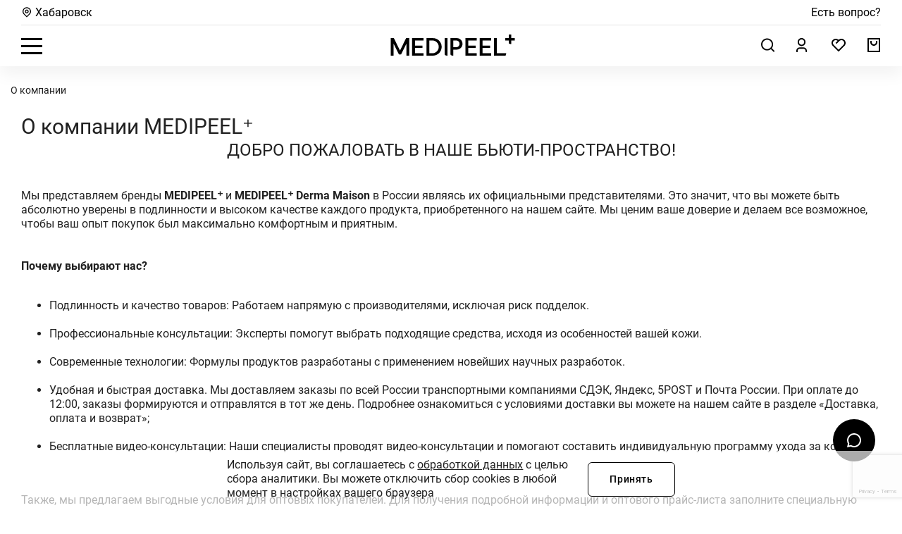

--- FILE ---
content_type: text/html; charset=UTF-8
request_url: https://medipeel.ru/about/
body_size: 37350
content:
<!DOCTYPE html>
<html lang="ru">
<head>
    <script src="https://smartcaptcha.yandexcloud.net/captcha.js?render=onload&onload=onloadFunction" defer></script>

	<!-- Top.Mail.Ru counter -->
	<script type="text/javascript">
		var _tmr = window._tmr || (window._tmr = []);
		_tmr.push({id: "3602272", type: "pageView", start: (new Date()).getTime()});
		(function (d, w, id) {
			if (d.getElementById(id)) return;
			var ts = d.createElement("script"); ts.type = "text/javascript"; ts.async = true; ts.id = id;
			ts.src = "https://top-fwz1.mail.ru/js/code.js";
			var f = function () {var s = d.getElementsByTagName("script")[0]; s.parentNode.insertBefore(ts, s);};
			if (w.opera == "[object Opera]") { d.addEventListener("DOMContentLoaded", f, false); } else { f(); }
		})(document, window, "tmr-code");
	</script>
	<noscript><div><img src="https://top-fwz1.mail.ru/counter?id=3602272;js=na" style="position:absolute;left:-9999px;" alt="Top.Mail.Ru" /></div></noscript>
	<!-- /Top.Mail.Ru counter -->

	<meta name="viewport" content="width=device-width, initial-scale=1, maximum-scale=1">
    <meta name="facebook-domain-verification" content="rh2w2uqjttichfi3ing8v5ahwd5gsk" />
	<link rel="manifest" href="/app_manifest.json">
	<meta name="apple-itunes-app" content="app-id=1568046458">
	<link rel="preconnect" href="https://fonts.gstatic.com">

    <meta property="og:title" content="Medipeel - Магазин корейской косметики и средств ухода — единственный официальный представитель бренда MEDI-PEEL в России" />
    <meta property="og:description" content="Medipeel - Магазин корейской косметики и средств ухода. Сеть магазинов &quot;Medipeel&quot; является единственным официальным представителем бренда medi-peel по всей России. Товар сертифицирован. Приобретая товар у нашей компании, вы исключаете риск покупки поддельной или контрафактной продукции." />
    <meta property="og:url" content="https://medipeel.ru/" />

    <meta property="og:type" content="website">
    <meta property="og:image" content="/local/templates/medipeel/images/svg/logo.svg">

	
    <link rel="apple-touch-icon-precomposed" sizes="152x152" href="/local/templates/medipeel/images/favicon/152.png">
    <link rel="apple-touch-icon-precomposed" sizes="144x144" href="/local/templates/medipeel/images/favicon/144.png">
    <link rel="apple-touch-icon-precomposed" sizes="120x120" href="/local/templates/medipeel/images/favicon/120.png">
    <link rel="apple-touch-icon-precomposed" sizes="114x114" href="/local/templates/medipeel/images/favicon/114.png">
    <link rel="apple-touch-icon-precomposed" sizes="72x72" href="/local/templates/medipeel/images/favicon/72.png">
    <link rel="apple-touch-icon-precomposed" href="/local/templates/medipeel/images/favicon/57.png">
    <link rel="icon" href="/local/templates/medipeel/images/favicon/32.png" sizes="32x32">

    <link rel="icon" href="/favicon.ico" type="image/x-icon"/>

    <link rel="canonical" href="https://medipeel.ru/about/" />

	
    <meta name="robots" content="index, follow" />

    
	<meta http-equiv="Content-Type" content="text/html; charset=UTF-8" />
<meta name="keywords" content="Medipeel - Магазин корейской косметики и средств ухода, интернет магазин Medipeel - Магазин корейской косметики и средств ухода в Хабаровске, корейская косметика, средства ухода, Medipeel, официальный представитель бренда medi-peel по всей России" />
<meta name="description" content="Интернет-магазин Medi-peel предоставляет широкий ассортимент косметики из Кореи для ухода за кожей. Только 100% оригинальная косметика корейского производства оптом и в розницу в Москве." />
<link href="/bitrix/js/intranet/intranet-common.css?176127044766709" type="text/css"  rel="stylesheet" />
<link href="/bitrix/js/ui/design-tokens/dist/ui.design-tokens.css?176127045026358" type="text/css"  rel="stylesheet" />
<link href="/bitrix/js/ui/fonts/opensans/ui.font.opensans.css?17612704512555" type="text/css"  rel="stylesheet" />
<link href="/bitrix/js/main/popup/dist/main.popup.bundle.css?176127044831694" type="text/css"  rel="stylesheet" />
<link href="/bitrix/cache/css/s3/medipeel/template_276bcce783295908d3653dbbe0b4c2e4/template_276bcce783295908d3653dbbe0b4c2e4_v1.css?1765521302350950" type="text/css"  data-template-style="true" rel="stylesheet" />
<script>if(!window.BX)window.BX={};if(!window.BX.message)window.BX.message=function(mess){if(typeof mess==='object'){for(let i in mess) {BX.message[i]=mess[i];} return true;}};</script>
<script>(window.BX||top.BX).message({"pull_server_enabled":"Y","pull_config_timestamp":1711949509,"shared_worker_allowed":"Y","pull_guest_mode":"N","pull_guest_user_id":0,"pull_worker_mtime":1761270451});(window.BX||top.BX).message({"PULL_OLD_REVISION":"Для продолжения корректной работы с сайтом необходимо перезагрузить страницу."});</script>
<script>(window.BX||top.BX).message({"JS_CORE_LOADING":"Загрузка...","JS_CORE_NO_DATA":"- Нет данных -","JS_CORE_WINDOW_CLOSE":"Закрыть","JS_CORE_WINDOW_EXPAND":"Развернуть","JS_CORE_WINDOW_NARROW":"Свернуть в окно","JS_CORE_WINDOW_SAVE":"Сохранить","JS_CORE_WINDOW_CANCEL":"Отменить","JS_CORE_WINDOW_CONTINUE":"Продолжить","JS_CORE_H":"ч","JS_CORE_M":"м","JS_CORE_S":"с","JSADM_AI_HIDE_EXTRA":"Скрыть лишние","JSADM_AI_ALL_NOTIF":"Показать все","JSADM_AUTH_REQ":"Требуется авторизация!","JS_CORE_WINDOW_AUTH":"Войти","JS_CORE_IMAGE_FULL":"Полный размер"});</script>

<script src="/bitrix/js/main/core/core.js?1761270448511455"></script>

<script>BX.Runtime.registerExtension({"name":"main.core","namespace":"BX","loaded":true});</script>
<script>BX.setJSList(["\/bitrix\/js\/main\/core\/core_ajax.js","\/bitrix\/js\/main\/core\/core_promise.js","\/bitrix\/js\/main\/polyfill\/promise\/js\/promise.js","\/bitrix\/js\/main\/loadext\/loadext.js","\/bitrix\/js\/main\/loadext\/extension.js","\/bitrix\/js\/main\/polyfill\/promise\/js\/promise.js","\/bitrix\/js\/main\/polyfill\/find\/js\/find.js","\/bitrix\/js\/main\/polyfill\/includes\/js\/includes.js","\/bitrix\/js\/main\/polyfill\/matches\/js\/matches.js","\/bitrix\/js\/ui\/polyfill\/closest\/js\/closest.js","\/bitrix\/js\/main\/polyfill\/fill\/main.polyfill.fill.js","\/bitrix\/js\/main\/polyfill\/find\/js\/find.js","\/bitrix\/js\/main\/polyfill\/matches\/js\/matches.js","\/bitrix\/js\/main\/polyfill\/core\/dist\/polyfill.bundle.js","\/bitrix\/js\/main\/core\/core.js","\/bitrix\/js\/main\/polyfill\/intersectionobserver\/js\/intersectionobserver.js","\/bitrix\/js\/main\/lazyload\/dist\/lazyload.bundle.js","\/bitrix\/js\/main\/polyfill\/core\/dist\/polyfill.bundle.js","\/bitrix\/js\/main\/parambag\/dist\/parambag.bundle.js"]);
</script>
<script>BX.Runtime.registerExtension({"name":"ls","namespace":"window","loaded":true});</script>
<script>BX.Runtime.registerExtension({"name":"intranet.design-tokens.bitrix24","namespace":"window","loaded":true});</script>
<script>BX.Runtime.registerExtension({"name":"ui.design-tokens","namespace":"window","loaded":true});</script>
<script>BX.Runtime.registerExtension({"name":"ui.fonts.opensans","namespace":"window","loaded":true});</script>
<script>BX.Runtime.registerExtension({"name":"main.popup","namespace":"BX.Main","loaded":true});</script>
<script>BX.Runtime.registerExtension({"name":"popup","namespace":"window","loaded":true});</script>
<script>(window.BX||top.BX).message({"LANGUAGE_ID":"ru","FORMAT_DATE":"DD.MM.YYYY","FORMAT_DATETIME":"DD.MM.YYYY HH:MI:SS","COOKIE_PREFIX":"BITRIX_SM","SERVER_TZ_OFFSET":"10800","UTF_MODE":"Y","SITE_ID":"s3","SITE_DIR":"\/","USER_ID":"","SERVER_TIME":1768661122,"USER_TZ_OFFSET":0,"USER_TZ_AUTO":"Y","bitrix_sessid":"f392d5c6a961c33d460dde5cc9ac95a4"});</script>


<script src="/bitrix/js/pull/protobuf/protobuf.js?1761270451274055"></script>
<script src="/bitrix/js/pull/protobuf/model.js?176127045170928"></script>
<script src="/bitrix/js/main/core/core_promise.js?17612704485220"></script>
<script src="/bitrix/js/rest/client/rest.client.js?176127044717414"></script>
<script src="/bitrix/js/pull/client/pull.client.js?176127045183861"></script>
<script src="/bitrix/js/main/core/core_ls.js?17612704484201"></script>
<script src="/bitrix/js/main/popup/dist/main.popup.bundle.js?1761270448119638"></script>
<script src="/bitrix/js/sale/core_ui_widget.js?176127044811663"></script>
<script src="/bitrix/js/sale/core_ui_etc.js?176127044810079"></script>
<script src="/bitrix/js/sale/core_ui_autocomplete.js?176127044833053"></script>
<script>BX.setCSSList(["\/local\/templates\/medipeel\/css\/fonts.css","\/local\/templates\/medipeel\/js\/owlcarousel\/owl.carousel.css","\/local\/templates\/medipeel\/css\/bootstrap.css","\/local\/templates\/medipeel\/js\/fancybox\/jquery.fancybox.min.css","\/local\/templates\/medipeel\/js\/fancybox\/fancybox.css","\/local\/templates\/medipeel\/js\/swiper\/swiper.min.css","\/local\/templates\/medipeel\/css\/chat_widget.css","\/local\/templates\/medipeel\/css\/consultation-banner.css","\/local\/templates\/medipeel\/css\/review.css","\/local\/templates\/medipeel\/css\/offers_modal.css","\/local\/templates\/medipeel\/components\/bitrix\/catalog.element\/offers\/style.css","\/local\/templates\/medipeel\/js\/fancybox_pure_js\/fancybox.css","\/local\/templates\/.default\/components\/bitrix\/news.list\/our_shops\/style\/contacts.css","\/local\/templates\/.default\/components\/bitrix\/news.list\/our_shops\/style\/banner.css","\/local\/templates\/medipeel\/components\/bitrix\/sale.basket.basket.line\/.default\/style.css","\/local\/templates\/medipeel\/components\/bitrix\/menu\/catalog_menu\/style.css","\/local\/templates\/medipeel\/components\/bitrix\/sale.location.selector.search\/city_select\/style.css","\/local\/components\/rasa\/popup\/templates\/register\/style.css","\/local\/components\/rasa\/popup\/templates\/exit\/style.css","\/local\/templates\/medipeel\/components\/bitrix\/breadcrumb\/.default\/style.css","\/local\/templates\/medipeel\/css\/footer.css","\/local\/templates\/medipeel\/css\/modifiers.css","\/local\/templates\/medipeel\/components\/bitrix\/news.list\/cookie_alert\/style.css","\/local\/templates\/medipeel\/components\/bitrix\/system.pagenavigation\/.default\/style.css","\/local\/templates\/medipeel\/styles.css","\/local\/templates\/medipeel\/template_styles.css"]);</script>

				<!-- Carrot quest BEGIN -->
				<script>
					!function(){function t(t,e){return function(){window.carrotquestasync.push(t,arguments)}}if('undefined'==typeof carrotquest){var e=document.createElement('script');e.async=!0,e.src='//cdn.carrotquest.app/api.min.js',document.getElementsByTagName('head')[0].appendChild(e),window.carrotquest={},window.carrotquestasync=[],carrotquest.settings={};for(var n=['connect','track','identify','auth','oth','onReady','addCallback','removeCallback','trackMessageInteraction'],a=0;a<n.length;a++)carrotquest[n[a]]=t(n[a])}}(),carrotquest.connect('55679-abf450095366fdac946f4bb4f1');
				</script >
				<!--Carrot quest END-->
				



<script src="/local/templates/medipeel/js/jquery-2.1.4.min.js?171132867784345"></script>
<script src="/local/templates/medipeel/js/owlcarousel/owl.carousel.min.js?171132867844342"></script>
<script src="/local/templates/medipeel/js/maskedinput/jquery.mask.min.js?17113286698185"></script>
<script src="/local/templates/medipeel/js/idle/idle.min.js?174235878887655"></script>
<script src="/local/templates/medipeel/js/fancybox/jquery.fancybox.min.js?171132867459714"></script>
<script src="/local/templates/medipeel/js/common_modals.js?17113286691102"></script>
<script src="/local/templates/medipeel/js/script.js?176526056346656"></script>
<script src="/local/templates/medipeel/js/fancybox/fancybox.umd.js?1711328672143223"></script>
<script src="/local/templates/medipeel/js/swiper/swiper.min.js?1711328668141203"></script>
<script src="/local/templates/medipeel/js/chat_widget.js?17612669637622"></script>
<script src="/local/templates/medipeel/js/imask/imask.js?1742358788147655"></script>
<script src="/local/templates/medipeel/js/classes/Review.js?17423587887810"></script>
<script src="/local/templates/medipeel/js/classes/OffersModal.js?17423587883136"></script>
<script src="/local/templates/medipeel/js/classes/ExpandedTabs.js?17423587882518"></script>
<script src="/local/templates/medipeel/components/bitrix/catalog.element/offers/script.js?1762387145129953"></script>
<script src="/local/templates/medipeel/js/fancybox_pure_js/fancybox.umd.js?1742358788142360"></script>
<script src="/local/templates/medipeel/js/yandexpay/yandexpay.min.js?1747354901165580"></script>
<script src="/local/templates/medipeel/js/search/search.js?17617843335246"></script>
<script src="/local/templates/medipeel/js/moment/moment.js?1765775498182203"></script>
<script src="/local/templates/medipeel/js/moment/moment-timezone.js?176577549868835"></script>
<script src="/local/templates/medipeel/js/auth/toggle-form.js?17655183181063"></script>
<script src="/local/templates/medipeel/js/jivosite_custom.js?17113286701515"></script>
<script src="/local/templates/medipeel/components/bitrix/sale.basket.basket.line/.default/script.js?17113295685335"></script>
<script src="/local/templates/medipeel/components/bitrix/sale.location.selector.search/city_select/script.js?176551831811490"></script>
<script src="/local/components/rasa/popup/templates/register/script.js?1742358788662"></script>
<script src="/local/components/rasa/popup/templates/exit/script.js?17652605633156"></script>
<script src="/local/templates/medipeel/js/classes/CustomHtmlSelect.js?17242909824541"></script>
<script src="/local/templates/medipeel/js/classes/PhoneInputMask.js?17242909823557"></script>
<script src="/local/templates/medipeel/components/bitrix/news.list/cookie_alert/script.js?17423587881431"></script>


	<!--JivoSite-->
	<script src="//code-ya.jivosite.com/widget/AXx774TslS" async></script>
		<!--End JivoSite-->

	<!--VK-->
	<script type="text/javascript">
    !function () {
      var t = document.createElement("script");
      t.type = "text/javascript", t.async = !0, t.src = "https://vk.com/js/api/openapi.js?168", t.onload = function () {
        VK.Retargeting.Init("VK-RTRG-503770-ig9B"), VK.Retargeting.Hit()
      }, document.head.appendChild(t)
    }();
	</script>
	<noscript>
		<img src="https://vk.com/rtrg?p=VK-RTRG-503770-ig9B" style="position:fixed; left:-999px;" alt=""/>
	</noscript>
	<!--End VK-->

			<script type="text/javascript">
      //ticket #14832
      /*$(document).ready(function() {
				$('.regions-select-question').show();
					//$("#city_choice").fancybox().trigger('click');
			});*/
		</script>
		
	
    <!-- Google Tag Manager -->
    <script>(function(w,d,s,l,i){w[l]=w[l]||[];w[l].push({'gtm.start':
                new Date().getTime(),event:'gtm.js'});var f=d.getElementsByTagName(s)[0],
            j=d.createElement(s),dl=l!='dataLayer'?'&l='+l:'';j.async=true;j.src=
            'https://www.googletagmanager.com/gtm.js?id='+i+dl;f.parentNode.insertBefore(j,f);
        })(window,document,'script','dataLayer','GTM-T6T2HP6');</script>
    <!-- End Google Tag Manager -->

	<!-- Yandex.Metrika counter -->
	<script type="text/javascript" >
		(function(m,e,t,r,i,k,a){m[i]=m[i]||function(){(m[i].a=m[i].a||[]).push(arguments)};
			m[i].l=1*new Date();
			for (var j = 0; j < document.scripts.length; j++) {if (document.scripts[j].src === r) { return; }}
			k=e.createElement(t),a=e.getElementsByTagName(t)[0],k.async=1,k.src=r,a.parentNode.insertBefore(k,a)})
		(window, document, "script", "https://mc.yandex.ru/metrika/tag.js", "ym");

		ym(51580451, "init", {
			clickmap:true,
			trackLinks:true,
			accurateTrackBounce:true,
			webvisor:true,
			ecommerce:"dataLayer"
		});
	</script>
	<noscript><div><img src="https://mc.yandex.ru/watch/51580451" style="position:absolute; left:-9999px;" alt="" /></div></noscript>
	<!-- /Yandex.Metrika counter -->
	<script src="https://www.google.com/recaptcha/enterprise.js?render=6LdlXVUrAAAAAMl2-BfK-CmGY6sao5_J17fNe4qk"></script>

	
	<script type="text/javascript">
		var digiScript = document.createElement('script');
		digiScript.src = 'https://aq.dolyame.ru/7900/client.js';
		digiScript.defer = true;
		digiScript.async = true;
		document.head.appendChild(digiScript);
	</script>

    <script type="application/ld+json">
        {
            "@context": "https://schema.org",
            "@type": "WebSite",
            "name": "Medipeel",
            "url": "https://medipeel.ru",
            "potentialAction": {
                "@type": "SearchAction",
                "target": "https://medipeel.ru/catalog/?q={search_term_string}",
                "query": "required name=search_term_string"
            }
        }
    </script>

    
	<title>Medi-Peel - интернет-магазин по продаже корейской косметики | Магазин корейской косметики Medi-peel</title>
</head>

<div id="panel" class="hidden-sm"></div>

<body class="body  ">
<!-- Google Tag Manager (noscript) -->
<noscript><iframe src="https://www.googletagmanager.com/ns.html?id=GTM-T6T2HP6"
height="0" width="0" style="display:none;visibility:hidden"></iframe></noscript>
<!-- End Google Tag Manager (noscript) -->

	<div class="header-wrap   compensate-for-scrollbar">
		<header class="header">
			<div class="header__top">
				<button class="header__location" type="button" value="location-trigger" data-fancybox data-options="{&quot;touch&quot;: false}" data-src="#city-slelect-content">
					<svg class="header__location-icon" xmlns="http://www.w3.org/2000/svg" width="16" height="17" viewBox="0 0 16 17">
                    	<path d="M8 13.8573L11.3 10.5573C11.9526 9.90461 12.397 9.07309 12.577 8.16786C12.7571 7.26262 12.6646 6.32434 12.3114 5.47164C11.9582 4.61895 11.36 3.89014 10.5926 3.37738C9.82519 2.86463 8.92296 2.59094 8 2.59094C7.07704 2.59094 6.17481 2.86463 5.40739 3.37738C4.63997 3.89014 4.04183 4.61895 3.68861 5.47164C3.33539 6.32434 3.24294 7.26262 3.42297 8.16786C3.603 9.07309 4.04741 9.90461 4.7 10.5573L8 13.8573ZM8 15.7426L3.75734 11.4999C2.91823 10.6608 2.34679 9.59172 2.11529 8.42784C1.88378 7.26395 2.0026 6.05756 2.45673 4.96121C2.91086 3.86485 3.6799 2.92779 4.66659 2.2685C5.65328 1.60922 6.81332 1.25732 8 1.25732C9.18669 1.25732 10.3467 1.60922 11.3334 2.2685C12.3201 2.92779 13.0891 3.86485 13.5433 4.96121C13.9974 6.05756 14.1162 7.26395 13.8847 8.42784C13.6532 9.59172 13.0818 10.6608 12.2427 11.4999L8 15.7426ZM8 8.59061C8.35362 8.59061 8.69276 8.45013 8.94281 8.20008C9.19286 7.95003 9.33334 7.61089 9.33334 7.25727C9.33334 6.90365 9.19286 6.56451 8.94281 6.31446C8.69276 6.06441 8.35362 5.92394 8 5.92394C7.64638 5.92394 7.30724 6.06441 7.05719 6.31446C6.80715 6.56451 6.66667 6.90365 6.66667 7.25727C6.66667 7.61089 6.80715 7.95003 7.05719 8.20008C7.30724 8.45013 7.64638 8.59061 8 8.59061ZM8 9.92394C7.29276 9.92394 6.61448 9.64299 6.11438 9.14289C5.61429 8.64279 5.33334 7.96452 5.33334 7.25727C5.33334 6.55003 5.61429 5.87175 6.11438 5.37165C6.61448 4.87156 7.29276 4.59061 8 4.59061C8.70725 4.59061 9.38552 4.87156 9.88562 5.37165C10.3857 5.87175 10.6667 6.55003 10.6667 7.25727C10.6667 7.96452 10.3857 8.64279 9.88562 9.14289C9.38552 9.64299 8.70725 9.92394 8 9.92394Z"/>
                    </svg>
                    <span class="header__location-name">Хабаровск</span>
				</button>
				<div class="header__help header-help">
					<button class="header-help__trigger" type="button" value="help-trigger">Есть вопрос?</button>
					<ul class="header-help__group fly-list-group">
						<li class="fly-list-group__item">
							<a class="fly-list-group__content" href="tel:8&nbsp;962&nbsp;220-09-33
">
								<svg class="fly-list-group__icon" xmlns="http://www.w3.org/2000/svg" width="24" height="24" viewBox="0 0 24 24" fill="none">
                                	<path d="M9.366 10.682C10.3043 12.3305 11.6695 13.6957 13.318 14.634L14.202 13.396C14.3442 13.1969 14.5543 13.0569 14.7928 13.0023C15.0313 12.9478 15.2814 12.9825 15.496 13.1C16.9103 13.8729 18.4722 14.3378 20.079 14.464C20.3298 14.4839 20.5638 14.5975 20.7345 14.7823C20.9052 14.9671 21 15.2094 21 15.461V19.923C21.0001 20.1706 20.9083 20.4094 20.7424 20.5932C20.5765 20.777 20.3483 20.8927 20.102 20.918C19.572 20.973 19.038 21 18.5 21C9.94 21 3 14.06 3 5.5C3 4.962 3.027 4.428 3.082 3.898C3.10725 3.6517 3.22298 3.42352 3.40679 3.25763C3.5906 3.09175 3.82941 2.99995 4.077 3H8.539C8.79056 2.99997 9.0329 3.09475 9.21768 3.26545C9.40247 3.43615 9.51613 3.67022 9.536 3.921C9.66222 5.52779 10.1271 7.08968 10.9 8.504C11.0175 8.71856 11.0522 8.96874 10.9977 9.2072C10.9431 9.44565 10.8031 9.65584 10.604 9.798L9.366 10.682ZM6.844 10.025L8.744 8.668C8.20478 7.50409 7.83535 6.26884 7.647 5H5.01C5.004 5.166 5.001 5.333 5.001 5.5C5 12.956 11.044 19 18.5 19C18.667 19 18.834 18.997 19 18.99V16.353C17.7312 16.1646 16.4959 15.7952 15.332 15.256L13.975 17.156C13.4287 16.9437 12.898 16.6931 12.387 16.406L12.329 16.373C10.3676 15.2567 8.74328 13.6324 7.627 11.671L7.594 11.613C7.30691 11.102 7.05628 10.5713 6.844 10.025Z" fill="white"/>
                                </svg>
                                <span class="fly-list-group__text">8&nbsp;962&nbsp;220-09-33
</span>
							</a>
						</li>
						<li class="fly-list-group__item">
							<button class="fly-list-group__content" type="button" data-fancybox data-src="#modalCallbackForm" >
								<svg class="fly-list-group__icon" xmlns="http://www.w3.org/2000/svg" width="24" height="24" viewBox="0 0 24 24" fill="none">
                                	<path d="M19.938 8.00002H21C21.5304 8.00002 22.0391 8.21074 22.4142 8.58581C22.7893 8.96088 23 9.46959 23 10V14C23 14.5305 22.7893 15.0392 22.4142 15.4142C22.0391 15.7893 21.5304 16 21 16H19.938C19.6942 17.9333 18.7533 19.7112 17.2917 21C15.8302 22.2888 13.9486 23 12 23V21C13.5913 21 15.1174 20.3679 16.2426 19.2427C17.3679 18.1174 18 16.5913 18 15V9.00002C18 7.40872 17.3679 5.8826 16.2426 4.75738C15.1174 3.63216 13.5913 3.00002 12 3.00002C10.4087 3.00002 8.88258 3.63216 7.75736 4.75738C6.63214 5.8826 6 7.40872 6 9.00002V16H3C2.46957 16 1.96086 15.7893 1.58579 15.4142C1.21071 15.0392 1 14.5305 1 14V10C1 9.46959 1.21071 8.96088 1.58579 8.58581C1.96086 8.21074 2.46957 8.00002 3 8.00002H4.062C4.30603 6.06692 5.24708 4.2893 6.70857 3.0007C8.17007 1.7121 10.0516 1.0011 12 1.0011C13.9484 1.0011 15.8299 1.7121 17.2914 3.0007C18.7529 4.2893 19.694 6.06692 19.938 8.00002ZM7.76 15.785L8.82 14.089C9.77308 14.6861 10.8754 15.0018 12 15C13.1246 15.0018 14.2269 14.6861 15.18 14.089L16.24 15.785C14.9693 16.5812 13.4995 17.0023 12 17C10.5005 17.0023 9.03074 16.5812 7.76 15.785Z" fill="white"/>
                                </svg>
                                <span class="fly-list-group__text fly-list-group__text--underline">Обратный звонок</span>
							</button>
						</li>
						<li class="fly-list-group__item">
							<a class="fly-list-group__content" target="_blank" rel="noopener noreferrer" href="https://api.whatsapp.com/send?phone=+79622200933">
								<svg class="fly-list-group__icon" xmlns="http://www.w3.org/2000/svg" width="24" height="24" viewBox="0 0 24 24" fill="none">
                                    <path d="M16.5892 13.9227L16.5817 13.9852C14.7492 13.0718 14.5575 12.9502 14.3208 13.3052C14.1567 13.551 13.6783 14.1085 13.5342 14.2735C13.3883 14.436 13.2433 14.4485 12.9958 14.336C12.7458 14.211 11.9433 13.9485 10.9933 13.0985C10.2533 12.436 9.75667 11.6235 9.61 11.3735C9.36583 10.9519 9.87667 10.8919 10.3417 10.0119C10.425 9.83689 10.3825 9.69939 10.3208 9.57523C10.2583 9.45023 9.76083 8.22525 9.5525 7.73693C9.3525 7.25027 9.14667 7.31194 8.9925 7.31194C8.5125 7.27027 8.16167 7.27694 7.8525 7.5986C6.5075 9.0769 6.84667 10.6019 7.9975 12.2235C10.2592 15.1835 11.4642 15.7285 13.6675 16.4851C14.2625 16.6743 14.805 16.6476 15.2342 16.5859C15.7125 16.5101 16.7067 15.9851 16.9142 15.3976C17.1267 14.8101 17.1267 14.3226 17.0642 14.2101C17.0025 14.0977 16.8392 14.0352 16.5892 13.9227Z" fill="white"/>
                                    <path d="M19.1 4.87448C12.6925 -1.31958 2.08833 3.17284 2.08417 11.911C2.08417 13.6576 2.54167 15.361 3.41333 16.8651L2 22L7.27917 20.6234C13.8667 24.1816 21.9967 19.4567 22 11.916C22 9.2694 20.9667 6.77861 19.0875 4.90697L19.1 4.87448ZM20.335 11.8885C20.33 18.2492 13.3475 22.2217 7.825 18.9751L7.60422 18.6721L4.4 19.6092L5.30151 16.3651L5.19723 16.213C1.76057 10.7423 5.55 3.63866 12.06 3.63866C14.2717 3.63866 16.3475 4.50115 17.9108 6.06362C19.4733 7.61276 20.335 9.68855 20.335 11.8885Z" fill="white"/>
                                    <path fill-rule="evenodd" clip-rule="evenodd" d="M22 12C22 6.477 17.523 2 12 2C6.477 2 2 6.477 2 12C2 14.5362 2.94408 16.8519 4.5 18.6147L5.23291 16.267C4.43379 14.9996 4 13.5221 4 12C4 9.87827 4.84285 7.84344 6.34315 6.34315C7.84344 4.84285 9.87827 4 12 4C14.1217 4 16.1566 4.84285 17.6569 6.34315C19.1571 7.84344 20 9.87827 20 12C20 14.1217 19.1571 16.1566 17.6569 17.6569C16.1566 19.1571 14.1217 20 12 20C10.4197 20 8.88765 19.5324 7.58874 18.6739L5.23291 19.3627C7.01363 21.0002 9.39002 22 12 22C17.523 22 22 17.523 22 12Z" fill="white"/>
                                </svg>
                                <span class="fly-list-group__text fly-list-group__text--underline">Получить консультацию</span>
							</a>
						</li>
					</ul>
				</div>
			</div>
			<div class="header__main">
				<div class="header__main-line">
					<div class="header__main-burger-wrap">
						<button class="header__main-burger menu-burger menu-burger--spin" type="button" value="navigation-trigger">
							<div class="menu-burger-box">
								<div class="menu-burger-inner">
									<span class="visually-hidden">Меню</span>
								</div>
							</div>
						</button>
					</div>

											<a class="header__main-logo" href="/">
														<span class="visually-hidden">Medipeel</span>

                            <svg class="site__main-logo" version="1.2" baseProfile="tiny" id="Слой_2" xmlns:x="http://ns.adobe.com/Extensibility/1.0/" xmlns:i="http://ns.adobe.com/AdobeIllustrator/10.0/" xmlns:graph="http://ns.adobe.com/Graphs/1.0/"
                                 xmlns="http://www.w3.org/2000/svg" xmlns:xlink="http://www.w3.org/1999/xlink" x="0px" y="0px" viewBox="0 0 566.9 96.7"
                                 overflow="visible" xml:space="preserve">
                                <metadata>
                                    <sfw  xmlns="http://ns.adobe.com/SaveForWeb/1.0/>
                                        <slices></slices>
                                        <sliceSourceBounds  bottomLeftOrigin="true" height="96.7" width="566.9" x="137.5" y="-346"></sliceSourceBounds>
                                    </sfw>
                                </metadata>
                                <g>
                                    <polygon points="75.9,16.3 72.4,16.3 71.4,16.3 70.1,16.3 42.1,73.7 14.1,16.3 12.8,16.3 8.3,16.3 0,16.3 0,96.7 12.8,96.7
		12.8,42.5 37.1,91.1 42.1,91.1 47.1,91.1 71.4,42.5 71.4,96.7 72.4,96.7 84.2,96.7 84.5,96.7 84.5,16.3 84.2,16.3 	"/>
                                    <path d="M301.6,16.3H286h-3.3h-10.1v75.1c4.3,6.2,13.4,5.3,13.4,5.3V69h15.6c14.6,0,26.4-11.8,26.4-26.4v0
		C327.9,28.1,316.1,16.3,301.6,16.3z M299.1,58.1H286V27.2h13.1c8.5,0,15.4,6.9,15.4,15.4S307.6,58.1,299.1,58.1z"/>
                                    <path d="M192.5,16.3h-15.9h-3h-10.4v80.4h10.4h3h15.9c22.2,0,40.2-18,40.2-40.2v0C232.7,34.3,214.7,16.3,192.5,16.3z M219.3,56.5
		c0,16.2-13.1,29.3-29.3,29.3h-13.4V27.2h13.4C206.2,27.2,219.3,40.3,219.3,56.5L219.3,56.5z"/>
                                    <polygon points="108.3,16.3 97.7,16.3 97.7,96.7 108.3,96.7 110.6,96.7 150,96.7 150,85.7 110.6,85.7 110.6,61.5 144.9,61.5
		144.9,50.5 110.6,50.5 110.6,27.2 150,27.2 150,16.3 110.6,16.3 	"/>
                                    <path d="M246,91.4c4.3,6.2,13.4,5.3,13.4,5.3V16.3H246V91.4z"/>
                                    <path d="M550.8,16.1V0h-11.3v16.1h-16.2v11.3h16.2v12.7c0,0,2.8,3.7,11.3,3.4V27.4h16.1V16.1H550.8z"/>
                                    <polygon points="351.7,16.3 341.2,16.3 341.2,96.7 351.7,96.7 354,96.7 393.4,96.7 393.4,85.7 354,85.7 354,61.5 388.4,61.5
		388.4,50.5 354,50.5 354,27.2 393.4,27.2 393.4,16.3 354,16.3 	"/>
                                    <polygon points="417.2,16.3 406.7,16.3 406.7,96.7 417.2,96.7 419.5,96.7 459,96.7 459,85.7 419.5,85.7 419.5,61.5 453.9,61.5
		453.9,50.5 419.5,50.5 419.5,27.2 459,27.2 459,16.3 419.5,16.3 	"/>
                                    <path d="M485,85.7V27.2V16.3h-12.8v80.4h10.6h2.3h39.4c0,0,3.4-3.8,3.4-10.9h-3.4H485z"/>
                                </g>
                            </svg>



                            					</a>
				
					<script>
var bx_basketFKauiI = new BitrixSmallCart;
</script>
<div id="bx_basketFKauiI" class="bx-basket header__main-tools-wrap bx-opener"><!--'start_frame_cache_bx_basketFKauiI'--><ul class="bx-hdr-profile header__main-tools header-tools">

	
<li class="header-tools__item header-tools__item--search">
	<a href="/catalog/?q=" class="header-tools__link">
		<span class="visually-hidden">Поиск</span>
		<svg xmlns="http://www.w3.org/2000/svg" width="21" height="21" viewBox="0 0 21 21" fill="none">
        	<path d="M16.031 14.617L20.314 18.899L18.899 20.314L14.617 16.031C13.0237 17.3082 11.042 18.0029 9 18C4.032 18 0 13.968 0 9C0 4.032 4.032 0 9 0C13.968 0 18 4.032 18 9C18.0029 11.042 17.3082 13.0237 16.031 14.617ZM14.025 13.875C15.2941 12.5699 16.0029 10.8204 16 9C16 5.132 12.867 2 9 2C5.132 2 2 5.132 2 9C2 12.867 5.132 16 9 16C10.8204 16.0029 12.5699 15.2941 13.875 14.025L14.025 13.875Z" fill="white"/>
        </svg>
	</a>
</li>

	<li class="header-tools__item header-tools__item--profile">
		<script type="text/javascript">
					if (typeof bx_basketFKauiI !== 'undefined') {
						bx_basketFKauiI.currentUrl = '%2Fabout%2F';
					}
				</script>			<button type="button" class="header-tools__link js-show-auth">
				<span class="visually-hidden">Профиль</span>
    			<svg xmlns="http://www.w3.org/2000/svg" width="15" height="20" viewBox="0 0 15 20" fill="none">
                	<path d="M15 20H13.125V18.0952C13.125 17.3375 12.8287 16.6108 12.3012 16.0749C11.7738 15.5391 11.0584 15.2381 10.3125 15.2381H4.6875C3.94158 15.2381 3.22621 15.5391 2.69876 16.0749C2.17132 16.6108 1.875 17.3375 1.875 18.0952V20H0V18.0952C0 16.8323 0.49386 15.6211 1.37294 14.7281C2.25201 13.835 3.4443 13.3333 4.6875 13.3333H10.3125C11.5557 13.3333 12.748 13.835 13.6271 14.7281C14.5061 15.6211 15 16.8323 15 18.0952V20ZM7.5 11.4286C6.76131 11.4286 6.02986 11.2808 5.34741 10.9936C4.66495 10.7064 4.04485 10.2855 3.52252 9.7549C3.00019 9.22428 2.58586 8.59434 2.30318 7.90105C2.02049 7.20776 1.875 6.4647 1.875 5.71429C1.875 4.96387 2.02049 4.22081 2.30318 3.52752C2.58586 2.83423 3.00019 2.2043 3.52252 1.67368C4.04485 1.14306 4.66495 0.722144 5.34741 0.434974C6.02986 0.147804 6.76131 -1.1182e-08 7.5 0C8.99184 2.25831e-08 10.4226 0.602039 11.4775 1.67368C12.5324 2.74531 13.125 4.19876 13.125 5.71429C13.125 7.22981 12.5324 8.68326 11.4775 9.7549C10.4226 10.8265 8.99184 11.4286 7.5 11.4286ZM7.5 9.52381C8.49456 9.52381 9.44839 9.12245 10.1517 8.40803C10.8549 7.6936 11.25 6.72463 11.25 5.71429C11.25 4.70394 10.8549 3.73497 10.1517 3.02055C9.44839 2.30612 8.49456 1.90476 7.5 1.90476C6.50544 1.90476 5.55161 2.30612 4.84835 3.02055C4.14509 3.73497 3.75 4.70394 3.75 5.71429C3.75 6.72463 4.14509 7.6936 4.84835 8.40803C5.55161 9.12245 6.50544 9.52381 7.5 9.52381Z" fill="white"/>
                </svg>
			</button>
						</li>

<li class="header-tools__item header-tools__item--favorite">
	<a href="/personal/favourites/" class="header-tools__link">
		<span class="visually-hidden">Избранное</span>
		<svg xmlns="http://www.w3.org/2000/svg" width="20" height="19" viewBox="0 0 20 19" fill="none">
        	<path d="M18.243 1.75698C20.505 4.02498 20.583 7.63698 18.479 9.99298L9.99901 18.485L1.52101 9.99298C-0.582994 7.63698 -0.503994 4.01898 1.75701 1.75698C4.02201 -0.50702 7.64501 -0.58302 10.001 1.52898C12.35 -0.58002 15.98 -0.51002 18.243 1.75698ZM3.17201 3.17198C1.68201 4.66198 1.60701 7.04698 2.98001 8.62298L10 15.654L17.02 8.62398C18.394 7.04698 18.319 4.66498 16.827 3.16998C15.34 1.67998 12.946 1.60798 11.374 2.98398L7.17201 7.18698L5.75701 5.77298L8.58201 2.94598L8.50001 2.87698C6.92501 1.61198 4.62301 1.71998 3.17201 3.17198Z" fill="white"/>
        </svg>
	</a>
</li>

    	<li class="header-tools__item header-tools__item--basket">
					<a href="/order" class="basket-line header-tools__link">
				<span class="visually-hidden">Корзина</span>
				    			<svg xmlns="http://www.w3.org/2000/svg" width="18" height="20" viewBox="0 0 18 20" fill="none">
                	<path d="M17 20H1C0.734784 20 0.48043 19.8946 0.292893 19.7071C0.105357 19.5196 0 19.2652 0 19V1C0 0.734784 0.105357 0.48043 0.292893 0.292893C0.48043 0.105357 0.734784 0 1 0H17C17.2652 0 17.5196 0.105357 17.7071 0.292893C17.8946 0.48043 18 0.734784 18 1V19C18 19.2652 17.8946 19.5196 17.7071 19.7071C17.5196 19.8946 17.2652 20 17 20ZM16 18V2H2V18H16ZM6 4V6C6 6.79565 6.31607 7.55871 6.87868 8.12132C7.44129 8.68393 8.20435 9 9 9C9.79565 9 10.5587 8.68393 11.1213 8.12132C11.6839 7.55871 12 6.79565 12 6V4H14V6C14 7.32608 13.4732 8.59785 12.5355 9.53553C11.5979 10.4732 10.3261 11 9 11C7.67392 11 6.40215 10.4732 5.46447 9.53553C4.52678 8.59785 4 7.32608 4 6V4H6Z" fill="white"/>
                </svg>
			</a>
			</li>
</ul>
<!--'end_frame_cache_bx_basketFKauiI'--></div>
<script type="text/javascript">
	bx_basketFKauiI.siteId       = 's3';
	bx_basketFKauiI.cartId       = 'bx_basketFKauiI';
	bx_basketFKauiI.ajaxPath     = '/bitrix/components/bitrix/sale.basket.basket.line/ajax.php';
	bx_basketFKauiI.templateName = '.default';
	bx_basketFKauiI.arParams     =  {'PATH_TO_BASKET':'/order','PATH_TO_PERSONAL':'/personal/private/','SHOW_PERSONAL_LINK':'N','SHOW_NUM_PRODUCTS':'Y','SHOW_TOTAL_PRICE':'Y','SHOW_EMPTY_VALUES':'N','SHOW_PRODUCTS':'N','POSITION_FIXED':'N','SHOW_AUTHOR':'Y','SHOW_REGISTRATION':'N','PATH_TO_FAVORITE':'/personal/favourites/','PATH_TO_REGISTER':'/login/','PATH_TO_PROFILE':'/personal/private/','CACHE_TYPE':'A','PATH_TO_ORDER':'/personal/order/make/','HIDE_ON_BASKET_PAGES':'Y','PATH_TO_AUTHORIZE':'/login/','SHOW_DELAY':'Y','SHOW_NOTAVAIL':'Y','SHOW_IMAGE':'Y','SHOW_PRICE':'Y','SHOW_SUMMARY':'Y','POSITION_VERTICAL':'top','POSITION_HORIZONTAL':'right','MAX_IMAGE_SIZE':'70','AJAX':'N','~PATH_TO_BASKET':'/order','~PATH_TO_PERSONAL':'/personal/private/','~SHOW_PERSONAL_LINK':'N','~SHOW_NUM_PRODUCTS':'Y','~SHOW_TOTAL_PRICE':'Y','~SHOW_EMPTY_VALUES':'N','~SHOW_PRODUCTS':'N','~POSITION_FIXED':'N','~SHOW_AUTHOR':'Y','~SHOW_REGISTRATION':'N','~PATH_TO_FAVORITE':'/personal/favourites/','~PATH_TO_REGISTER':'/login/','~PATH_TO_PROFILE':'/personal/private/','~CACHE_TYPE':'A','~PATH_TO_ORDER':'/personal/order/make/','~HIDE_ON_BASKET_PAGES':'Y','~PATH_TO_AUTHORIZE':'/login/','~SHOW_DELAY':'Y','~SHOW_NOTAVAIL':'Y','~SHOW_IMAGE':'Y','~SHOW_PRICE':'Y','~SHOW_SUMMARY':'Y','~POSITION_VERTICAL':'top','~POSITION_HORIZONTAL':'right','~MAX_IMAGE_SIZE':'70','~AJAX':'N','cartId':'bx_basketFKauiI'}; // TODO \Bitrix\Main\Web\Json::encode
	bx_basketFKauiI.closeMessage = 'Скрыть';
	bx_basketFKauiI.openMessage  = 'Раскрыть';
	bx_basketFKauiI.activate();
</script>
				</div>

				<div class="header__main-sub-line">Официальный представитель MEDIPEEL⁺ в Росcии</div>
			</div>

			<div class="navigation">
				<button class="navigation__burger menu-burger menu-burger--spin" type="button" value="navigation-trigger">
                    <div class="menu-burger-box">
                        <div class="menu-burger-inner">
                        	<span class="visually-hidden">Меню</span>
                        </div>
                    </div>
				</button>

				<button class="navigation__location" type="button" value="nav-location-trigger">
                    <svg class="navigation__location-icon" xmlns="http://www.w3.org/2000/svg" width="24" height="24" viewBox="0 0 24 24" fill="none">
                        <circle cx="12" cy="10" r="6" stroke="#353535" stroke-width="2"/>
                        <path d="M12 15.8333V20.4999" stroke="#353535" stroke-width="2"/>
                    </svg>
                    <span class="navigation__location-name">Хабаровск</span>
				</button>

				
<div class="navigation__menu-wrap">
  <div class="navigation__first-col">

          <ul class="navigation__menu navigation__menu--pregap nav-menu">

                                                            <li class="nav-menu__item">
              <a class="nav-menu__link " href="/novelties/">
                <span class="nav-menu__link_text">Новинки</span>

              </a>
            </li>
          
                  
              </ul>
    
            <ul class="navigation__menu nav-menu navigation__menu--collection">
                            <li class="nav-menu__item">
                    <a class="nav-menu__link nav-menu__link--child-trigger" href="/collections/">Подборки по состоянию кожи</a>
                    <ul class="nav-menu__child-list">
                                                    <li class="nav-menu__item">
                                <a class="nav-menu__link" href="/collections/25267/">
                                    Средства против пигментации кожи                                </a>
                            </li>
                                                    <li class="nav-menu__item">
                                <a class="nav-menu__link" href="/collections/25266/">
                                    Серия "Лифтинг-эффект" восстанавливающая с пептидами                                </a>
                            </li>
                                                    <li class="nav-menu__item">
                                <a class="nav-menu__link" href="/collections/49947/">
                                    Подборка для ровного тона кожи                                 </a>
                            </li>
                                                    <li class="nav-menu__item">
                                <a class="nav-menu__link" href="/collections/49876/">
                                    Продукты для очищения                                </a>
                            </li>
                                                    <li class="nav-menu__item">
                                <a class="nav-menu__link" href="/collections/33073/">
                                    Средства против морщин в области вокруг глаз                                </a>
                            </li>
                                                    <li class="nav-menu__item">
                                <a class="nav-menu__link" href="/collections/33071/">
                                    Средства для сужения пор кожи                                </a>
                            </li>
                                                    <li class="nav-menu__item">
                                <a class="nav-menu__link" href="/collections/33070/">
                                    Средства от тёмных кругов под глазами                                </a>
                            </li>
                                                    <li class="nav-menu__item">
                                <a class="nav-menu__link" href="/collections/33069/">
                                    Средства для глубокого увлажнения, против сухости и шелушений                                </a>
                            </li>
                                                    <li class="nav-menu__item">
                                <a class="nav-menu__link" href="/collections/33068/">
                                    Средства против отёчности                                 </a>
                            </li>
                                                    <li class="nav-menu__item">
                                <a class="nav-menu__link" href="/collections/33066/">
                                    Средства против купероза                                </a>
                            </li>
                                                    <li class="nav-menu__item">
                                <a class="nav-menu__link" href="/collections/33065/">
                                    Средства для разглаживания морщин                                </a>
                            </li>
                                            </ul>
                </li>
                    </ul>
    
          <ul class="navigation__menu nav-menu">
                                                  
                    
            <li class="nav-menu__item">
              <a class="nav-menu__link nav-menu__link--child-trigger " href="/catalog/ukhod_za_kozhey/">
                Уход за кожей              </a>
              <ul class="nav-menu__child-list">
                <li class="nav-menu__back nav-back">
                  <button class="nav-back__btn" type="button" value="nav-menu-back-trigger">
                    <svg class="nav-back__icon" xmlns="http://www.w3.org/2000/svg" width="8" height="14" viewBox="0 0 8 14" fill="none">
                      <path d="M2.82795 6.99999L7.77795 11.95L6.36395 13.364L-4.60545e-05 6.99999L6.36395 0.635986L7.77795 2.04999L2.82795 6.99999Z" fill="black"/>
                    </svg>
                    <span class="nav-back__name">Уход за кожей</span>
                  </button>
                </li>

		  
                                                
          
                                                      
                          
                              <div class="nav-menu__group-menu">
                                  <span class=nav-menu__group-menu-title>Этап 01</span>

                                  <div class="nav-menu__group-menu-list">
                                                                                                                              <li class="nav-menu__item">
                                                  <a class="nav-menu__link " href="/catalog/ukhod_za_kozhey/penki_1/">
                                                      Пенки                                                  </a>
                                              </li>
                                                                                                                                                                        <li class="nav-menu__item">
                                                  <a class="nav-menu__link " href="/catalog/ukhod_za_kozhey/gidrofilnye_masla_1/">
                                                      Гидрофильные масла                                                  </a>
                                              </li>
                                                                                                                                                                        <li class="nav-menu__item">
                                                  <a class="nav-menu__link " href="/catalog/ukhod_za_kozhey/mitsellyarnaya_voda_1/">
                                                      Мицеллярная вода                                                  </a>
                                              </li>
                                                                                                                  </div>
                              </div>

                                                        
                      
                          
                              <div class="nav-menu__group-menu">
                                  <span class=nav-menu__group-menu-title>Этап 02</span>

                                  <div class="nav-menu__group-menu-list">
                                                                                                                              <li class="nav-menu__item">
                                                  <a class="nav-menu__link " href="/catalog/ukhod_za_kozhey/tonery_pedy_2/">
                                                      Тонеры, ПЭДы                                                  </a>
                                              </li>
                                                                                                                                                                        <li class="nav-menu__item">
                                                  <a class="nav-menu__link " href="/catalog/ukhod_za_kozhey/misty_2/">
                                                      Мисты                                                  </a>
                                              </li>
                                                                                                                  </div>
                              </div>

                                                        
                      
                          
                              <div class="nav-menu__group-menu">
                                  <span class=nav-menu__group-menu-title>Этап 03</span>

                                  <div class="nav-menu__group-menu-list">
                                                                                                                              <li class="nav-menu__item">
                                                  <a class="nav-menu__link " href="/catalog/ukhod_za_kozhey/syvorotki_2/">
                                                      Сыворотки                                                  </a>
                                              </li>
                                                                                                                                                                        <li class="nav-menu__item">
                                                  <a class="nav-menu__link " href="/catalog/ukhod_za_kozhey/emulsii_2/">
                                                      Эмульсии                                                  </a>
                                              </li>
                                                                                                                                                                        <li class="nav-menu__item">
                                                  <a class="nav-menu__link " href="/catalog/ukhod_za_kozhey/essentsii_1/">
                                                      Эссенции                                                  </a>
                                              </li>
                                                                                                                  </div>
                              </div>

                                                        
                      
                          
                              <div class="nav-menu__group-menu">
                                  <span class=nav-menu__group-menu-title>Этап 04</span>

                                  <div class="nav-menu__group-menu-list">
                                                                                                                              <li class="nav-menu__item">
                                                  <a class="nav-menu__link " href="/catalog/ukhod_za_kozhey/kremy_dlya_litsa_2/">
                                                      Кремы для лица                                                  </a>
                                              </li>
                                                                                                                                                                        <li class="nav-menu__item">
                                                  <a class="nav-menu__link " href="/catalog/ukhod_za_kozhey/ukhod_dlya_zony_vokrug_glaz_1/">
                                                      Уход для зоны вокруг глаз                                                  </a>
                                              </li>
                                                                                                                                                                        <li class="nav-menu__item">
                                                  <a class="nav-menu__link " href="/catalog/ukhod_za_kozhey/ukhod_za_sheey_i_dekolte/">
                                                      Уход за шеей и декольте                                                  </a>
                                              </li>
                                                                                                                  </div>
                              </div>

                                                        
                      
                          
                              <div class="nav-menu__group-menu">
                                  <span class=nav-menu__group-menu-title>Этап 05</span>

                                  <div class="nav-menu__group-menu-list">
                                                                                                                              <li class="nav-menu__item">
                                                  <a class="nav-menu__link " href="/catalog/ukhod_za_kozhey/spf_1/">
                                                      SPF                                                  </a>
                                              </li>
                                                                                                                  </div>
                              </div>

                                                        
                      
                          
                              <div class="nav-menu__group-menu">
                                  <span class=nav-menu__group-menu-title>ДОП.УХОД</span>

                                  <div class="nav-menu__group-menu-list">
                                                                                                                              <li class="nav-menu__item">
                                                  <a class="nav-menu__link " href="/catalog/ukhod_za_kozhey/ochishchayushchie_maski_1/">
                                                      Очищающие маски                                                  </a>
                                              </li>
                                                                                                                                                                        <li class="nav-menu__item">
                                                  <a class="nav-menu__link " href="/catalog/ukhod_za_kozhey/uvlazhnyayushchie_maski_1/">
                                                      Увлажняющие маски                                                  </a>
                                              </li>
                                                                                                                                                                        <li class="nav-menu__item">
                                                  <a class="nav-menu__link " href="/catalog/ukhod_za_kozhey/tkanevye_maski_1/">
                                                      Тканевые маски                                                  </a>
                                              </li>
                                                                                                                                                                        <li class="nav-menu__item">
                                                  <a class="nav-menu__link " href="/catalog/ukhod_za_kozhey/pilingi_i_skraby/">
                                                      Пилинги и скрабы                                                  </a>
                                              </li>
                                                                                                                  </div>
                              </div>

                                                        
                                                              
                          
                      
                          
                                        
              
          
                                                
          
                                                      
                          
                      
                          
                      
                          
                      
                          
                      
                          
                      
                          
                                                              
                          
                      
                          
                                        
              
          
                                                
          
                                                      
                          
                      
                          
                      
                          
                      
                          
                      
                          
                      
                          
                                                              
                          
                      
                          
                                        
              
          
                                                
          
                                                      
                          
                      
                          
                      
                          
                      
                          
                      
                          
                      
                          
                                                              
                          
                      
                          
                                        
              
          
                                                
          
                                                      
                          
                      
                          
                      
                          
                      
                          
                      
                          
                      
                          
                                                              
                          
                      
                          
                                        
              
          
                                                
          
                                                      
                          
                      
                          
                      
                          
                      
                          
                      
                          
                      
                          
                                                              
                          
                      
                          
                                        
              
          
                                                
          
                                                      
                          
                      
                          
                      
                          
                      
                          
                      
                          
                      
                          
                                                              
                          
                      
                          
                                        
              
          
                                                
          
                                                      
                          
                      
                          
                      
                          
                      
                          
                      
                          
                      
                          
                                                              
                          
                      
                          
                                        
              
          
                                                
          
                                                      
                          
                      
                          
                      
                          
                      
                          
                      
                          
                      
                          
                                                              
                          
                      
                          
                                        
              
          
                                                
          
                                                      
                          
                      
                          
                      
                          
                      
                          
                      
                          
                      
                          
                                                              
                          
                      
                          
                                        
              
          
                                                
          
                                                      
                          
                      
                          
                      
                          
                      
                          
                      
                          
                      
                          
                                                              
                          
                      
                          
                                        
              
          
                                                
          
                                                      
                          
                      
                          
                      
                          
                      
                          
                      
                          
                      
                          
                                                              
                          
                      
                          
                                        
              
          
                                                
          
                                                      
                          
                      
                          
                      
                          
                      
                          
                      
                          
                      
                          
                                                              
                          
                      
                          
                                        
              
          
                                                
          
                                                      
                          
                      
                          
                      
                          
                      
                          
                      
                          
                      
                          
                                                              
                          
                      
                          
                                        
              
          
                                                
          
                                                      
                          
                      
                          
                      
                          
                      
                          
                      
                          
                      
                          
                                                              
                          
                      
                          
                                        
              
          
                                                
          
                                                      
                          
                      
                          
                      
                          
                      
                          
                      
                          
                      
                          
                                                              
                          
                      
                          
                                        
              
          
                                                            </ul></li>          
                    
            <li class="nav-menu__item">
              <a class="nav-menu__link nav-menu__link--child-trigger " href="/catalog/dlya_volos_i_tela/">
                Для волос и тела              </a>
              <ul class="nav-menu__child-list">
                <li class="nav-menu__back nav-back">
                  <button class="nav-back__btn" type="button" value="nav-menu-back-trigger">
                    <svg class="nav-back__icon" xmlns="http://www.w3.org/2000/svg" width="8" height="14" viewBox="0 0 8 14" fill="none">
                      <path d="M2.82795 6.99999L7.77795 11.95L6.36395 13.364L-4.60545e-05 6.99999L6.36395 0.635986L7.77795 2.04999L2.82795 6.99999Z" fill="black"/>
                    </svg>
                    <span class="nav-back__name">Для волос и тела</span>
                  </button>
                </li>

		  
                                                
          
                                                      
                          
                      
                          
                      
                          
                      
                          
                      
                          
                      
                          
                                                              
                          
                              <div class="nav-menu__group-menu">
                                  <span class=nav-menu__group-menu-title>УХОД ЗА ВОЛОСАМИ</span>

                                  <div class="nav-menu__group-menu-list">
                                                                                                                              <li class="nav-menu__item">
                                                  <a class="nav-menu__link " href="/catalog/dlya_volos_i_tela/shampuni_1/">
                                                      Шампуни                                                  </a>
                                              </li>
                                                                                                                  </div>
                              </div>

                                                        
                      
                          
                              <div class="nav-menu__group-menu">
                                  <span class=nav-menu__group-menu-title>УХОД ЗА ТЕЛОМ</span>

                                  <div class="nav-menu__group-menu-list">
                                                                                                                              <li class="nav-menu__item">
                                                  <a class="nav-menu__link " href="/catalog/dlya_volos_i_tela/losony_dlya_tela_1/">
                                                      Лосьоны для тела                                                  </a>
                                              </li>
                                                                                                                                                                        <li class="nav-menu__item">
                                                  <a class="nav-menu__link " href="/catalog/dlya_volos_i_tela/skraby_i_geli_dlya_tela_1/">
                                                      Скрабы и гели для тела                                                  </a>
                                              </li>
                                                                                                                  </div>
                              </div>

                                                        
                                        
              
          
                                                
          
                                                      
                          
                      
                          
                      
                          
                      
                          
                      
                          
                      
                          
                                                              
                          
                      
                          
                                        
              
          
                                                
          
                                                      
                          
                      
                          
                      
                          
                      
                          
                      
                          
                      
                          
                                                              
                          
                      
                          
                                        
              
          
                                                            </ul></li>          
          
                                <li class="nav-menu__item">
                      <a class="nav-menu__link " href="/catalog/kompleksnye_nabory_1/">
                          Комплексные наборы                      </a>
                  </li>
              
          
                                                            </ul></li></ul></li>          
          
                                                
          
                                                
          
                                                
          
                                                
          
                                                
          
                                                
          
                  
              </ul>
    
                                  <ul class="navigation__menu navigation__menu--gap nav-menu">
                                      
                      <li class="nav-menu__item">
              <a class="nav-menu__link " href="/catalog/all/">
                Все товары              </a>
            </li>
          
                                                
                      <li class="nav-menu__item">
              <a class="nav-menu__link " href="/sale/">
                Скидки, акции, подарки              </a>
            </li>
          
                                                
                      <li class="nav-menu__item">
              <a class="nav-menu__link " href="/bestsellers/">
                Хиты продаж              </a>
            </li>
          
                                                
                      <li class="nav-menu__item">
              <a class="nav-menu__link " href="/gift-certificates/">
                Подарочные сертификаты              </a>
            </li>
          
                  
              </ul>
    
                                <ul class="navigation__menu navigation__menu--gap navigation__menu--bottom-gap nav-menu">
                                                                                
                                                    <li class="nav-menu__item nav-menu__item-parent">
                                    <a class="nav-menu__link " href="/personal/private/">
                                        Личный кабинет                                    </a>
                                </li>
                            
                                                                                                                    
                                                    <li class="nav-menu__item nav-menu__item-parent">
                                    <a class="nav-menu__link " href="/about/delivery/">
                                        Оплата и доставка                                    </a>
                                </li>
                            
                                                        
                                                    </ul>
                        
  </div>
</div>
    			<button class="navigation__help-trigger" type="button" value="nav-help-trigger">
    				<svg class="navigation__help-icon" xmlns="http://www.w3.org/2000/svg" width="24" height="24" viewBox="0 0 24 24" fill="none">
                    	<path d="M12 22C6.477 22 2 17.523 2 12C2 6.477 6.477 2 12 2C17.523 2 22 6.477 22 12C22 17.523 17.523 22 12 22ZM12 20C14.1217 20 16.1566 19.1571 17.6569 17.6569C19.1571 16.1566 20 14.1217 20 12C20 9.87827 19.1571 7.84344 17.6569 6.34315C16.1566 4.84285 14.1217 4 12 4C9.87827 4 7.84344 4.84285 6.34315 6.34315C4.84285 7.84344 4 9.87827 4 12C4 14.1217 4.84285 16.1566 6.34315 17.6569C7.84344 19.1571 9.87827 20 12 20ZM11 15H13V17H11V15ZM13 13.355V14H11V12.5C11 12.2348 11.1054 11.9804 11.2929 11.7929C11.4804 11.6054 11.7348 11.5 12 11.5C12.2841 11.5 12.5623 11.4193 12.8023 11.2673C13.0423 11.1154 13.2343 10.8984 13.3558 10.6416C13.4773 10.3848 13.5234 10.0988 13.4887 9.81684C13.454 9.53489 13.34 9.26858 13.1598 9.04891C12.9797 8.82924 12.7409 8.66523 12.4712 8.57597C12.2015 8.48671 11.912 8.47587 11.6364 8.54471C11.3608 8.61354 11.1104 8.75923 10.9144 8.96482C10.7183 9.1704 10.5847 9.42743 10.529 9.706L8.567 9.313C8.68863 8.70508 8.96951 8.14037 9.38092 7.67659C9.79233 7.2128 10.3195 6.86658 10.9086 6.67332C11.4977 6.48006 12.1275 6.44669 12.7337 6.57661C13.3399 6.70654 13.9007 6.99511 14.3588 7.41282C14.8169 7.83054 15.1559 8.36241 15.3411 8.95406C15.5263 9.54572 15.5511 10.1759 15.4129 10.7803C15.2747 11.3847 14.9785 11.9415 14.5545 12.3939C14.1306 12.8462 13.5941 13.1779 13 13.355Z" fill="#494949"/>
                    </svg>
                    <span class="navigation__help-name">Есть вопрос?</span>
    			</button>

    			<div class="navigation__help-block navigation-help">
    				<button class="navigation-help__btn" type="button" value="nav-help-back-trigger">
                        <svg class="navigation-help__icon" xmlns="http://www.w3.org/2000/svg" width="8" height="14" viewBox="0 0 8 14" fill="none">
                        	<path d="M2.82795 6.99999L7.77795 11.95L6.36395 13.364L-4.60545e-05 6.99999L6.36395 0.635986L7.77795 2.04999L2.82795 6.99999Z" fill="black"/>
                        </svg>
                        <span class="navigation-help__name">Есть вопрос?</span>
    				</button>

    				<ul class="navigation-help__group nav-help-list-group">
						<li class="nav-help-list-group__item">
							<a class="nav-help-list-group__content" href="tel:8&nbsp;962&nbsp;220-09-33
">
								<svg class="nav-help-list-group__icon" xmlns="http://www.w3.org/2000/svg" width="24" height="24" viewBox="0 0 24 24" fill="none">
                                	<path d="M9.366 10.682C10.3043 12.3305 11.6695 13.6957 13.318 14.634L14.202 13.396C14.3442 13.1969 14.5543 13.0569 14.7928 13.0023C15.0313 12.9478 15.2814 12.9825 15.496 13.1C16.9103 13.8729 18.4722 14.3378 20.079 14.464C20.3298 14.4839 20.5638 14.5975 20.7345 14.7823C20.9052 14.9671 21 15.2094 21 15.461V19.923C21.0001 20.1706 20.9083 20.4094 20.7424 20.5932C20.5765 20.777 20.3483 20.8927 20.102 20.918C19.572 20.973 19.038 21 18.5 21C9.94 21 3 14.06 3 5.5C3 4.962 3.027 4.428 3.082 3.898C3.10725 3.6517 3.22298 3.42352 3.40679 3.25763C3.5906 3.09175 3.82941 2.99995 4.077 3H8.539C8.79056 2.99997 9.0329 3.09475 9.21768 3.26545C9.40247 3.43615 9.51613 3.67022 9.536 3.921C9.66222 5.52779 10.1271 7.08968 10.9 8.504C11.0175 8.71856 11.0522 8.96874 10.9977 9.2072C10.9431 9.44565 10.8031 9.65584 10.604 9.798L9.366 10.682ZM6.844 10.025L8.744 8.668C8.20478 7.50409 7.83535 6.26884 7.647 5H5.01C5.004 5.166 5.001 5.333 5.001 5.5C5 12.956 11.044 19 18.5 19C18.667 19 18.834 18.997 19 18.99V16.353C17.7312 16.1646 16.4959 15.7952 15.332 15.256L13.975 17.156C13.4287 16.9437 12.898 16.6931 12.387 16.406L12.329 16.373C10.3676 15.2567 8.74328 13.6324 7.627 11.671L7.594 11.613C7.30691 11.102 7.05628 10.5713 6.844 10.025Z" fill="white"/>
                                </svg>
                                <span class="nav-help-list-group__text">8&nbsp;962&nbsp;220-09-33
</span>
							</a>
						</li>
						<li class="nav-help-list-group__item">
							<a class="nav-help-list-group__content" target="_blank" rel="noopener noreferrer" href="https://api.whatsapp.com/send?phone=+79622200933">
								<svg class="nav-help-list-group__icon" xmlns="http://www.w3.org/2000/svg" width="24" height="24" viewBox="0 0 24 24" fill="none">
                                    <path d="M16.5892 13.9227L16.5817 13.9852C14.7492 13.0718 14.5575 12.9502 14.3208 13.3052C14.1567 13.551 13.6783 14.1085 13.5342 14.2735C13.3883 14.436 13.2433 14.4485 12.9958 14.336C12.7458 14.211 11.9433 13.9485 10.9933 13.0985C10.2533 12.436 9.75667 11.6235 9.61 11.3735C9.36583 10.9519 9.87667 10.8919 10.3417 10.0119C10.425 9.83689 10.3825 9.69939 10.3208 9.57523C10.2583 9.45023 9.76083 8.22525 9.5525 7.73693C9.3525 7.25027 9.14667 7.31194 8.9925 7.31194C8.5125 7.27027 8.16167 7.27694 7.8525 7.5986C6.5075 9.0769 6.84667 10.6019 7.9975 12.2235C10.2592 15.1835 11.4642 15.7285 13.6675 16.4851C14.2625 16.6743 14.805 16.6476 15.2342 16.5859C15.7125 16.5101 16.7067 15.9851 16.9142 15.3976C17.1267 14.8101 17.1267 14.3226 17.0642 14.2101C17.0025 14.0977 16.8392 14.0352 16.5892 13.9227Z" fill="white"/>
                                    <path d="M19.1 4.87448C12.6925 -1.31958 2.08833 3.17284 2.08417 11.911C2.08417 13.6576 2.54167 15.361 3.41333 16.8651L2 22L7.27917 20.6234C13.8667 24.1816 21.9967 19.4567 22 11.916C22 9.2694 20.9667 6.77861 19.0875 4.90697L19.1 4.87448ZM20.335 11.8885C20.33 18.2492 13.3475 22.2217 7.825 18.9751L7.60422 18.6721L4.4 19.6092L5.30151 16.3651L5.19723 16.213C1.76057 10.7423 5.55 3.63866 12.06 3.63866C14.2717 3.63866 16.3475 4.50115 17.9108 6.06362C19.4733 7.61276 20.335 9.68855 20.335 11.8885Z" fill="white"/>
                                    <path fill-rule="evenodd" clip-rule="evenodd" d="M22 12C22 6.477 17.523 2 12 2C6.477 2 2 6.477 2 12C2 14.5362 2.94408 16.8519 4.5 18.6147L5.23291 16.267C4.43379 14.9996 4 13.5221 4 12C4 9.87827 4.84285 7.84344 6.34315 6.34315C7.84344 4.84285 9.87827 4 12 4C14.1217 4 16.1566 4.84285 17.6569 6.34315C19.1571 7.84344 20 9.87827 20 12C20 14.1217 19.1571 16.1566 17.6569 17.6569C16.1566 19.1571 14.1217 20 12 20C10.4197 20 8.88765 19.5324 7.58874 18.6739L5.23291 19.3627C7.01363 21.0002 9.39002 22 12 22C17.523 22 22 17.523 22 12Z" fill="white"/>
                                </svg>
                                <span class="nav-help-list-group__text">Получить консультацию</span>
							</a>
						</li>
						<li class="nav-help-list-group__item">
							<button class="nav-help-list-group__content" type="button" value="nav-callback-trigger">
								<svg class="nav-help-list-group__icon" xmlns="http://www.w3.org/2000/svg" width="24" height="24" viewBox="0 0 24 24" fill="none">
                                	<path d="M19.938 8.00002H21C21.5304 8.00002 22.0391 8.21074 22.4142 8.58581C22.7893 8.96088 23 9.46959 23 10V14C23 14.5305 22.7893 15.0392 22.4142 15.4142C22.0391 15.7893 21.5304 16 21 16H19.938C19.6942 17.9333 18.7533 19.7112 17.2917 21C15.8302 22.2888 13.9486 23 12 23V21C13.5913 21 15.1174 20.3679 16.2426 19.2427C17.3679 18.1174 18 16.5913 18 15V9.00002C18 7.40872 17.3679 5.8826 16.2426 4.75738C15.1174 3.63216 13.5913 3.00002 12 3.00002C10.4087 3.00002 8.88258 3.63216 7.75736 4.75738C6.63214 5.8826 6 7.40872 6 9.00002V16H3C2.46957 16 1.96086 15.7893 1.58579 15.4142C1.21071 15.0392 1 14.5305 1 14V10C1 9.46959 1.21071 8.96088 1.58579 8.58581C1.96086 8.21074 2.46957 8.00002 3 8.00002H4.062C4.30603 6.06692 5.24708 4.2893 6.70857 3.0007C8.17007 1.7121 10.0516 1.0011 12 1.0011C13.9484 1.0011 15.8299 1.7121 17.2914 3.0007C18.7529 4.2893 19.694 6.06692 19.938 8.00002ZM7.76 15.785L8.82 14.089C9.77308 14.6861 10.8754 15.0018 12 15C13.1246 15.0018 14.2269 14.6861 15.18 14.089L16.24 15.785C14.9693 16.5812 13.4995 17.0023 12 17C10.5005 17.0023 9.03074 16.5812 7.76 15.785Z" fill="white"/>
                                </svg>
                                <span class="nav-help-list-group__text">Обратный звонок</span>
                                <svg class="nav-help-list-group__arrow" xmlns="http://www.w3.org/2000/svg" width="14" height="8" viewBox="0 0 14 8" fill="none">
                               		<path d="M6.99999 5.17192L11.95 0.221924L13.364 1.63592L6.99999 7.99992L0.635986 1.63592L2.04999 0.221924L6.99999 5.17192Z" fill="#494949" fill-opacity="0.15"/>
                                </svg>
							</button>

							<div class="nav-callback-form-wrap">
                            	<div class="nav-callback-form-wrap__preloader preloader">
                            		<div class="lds-roller"><div></div><div></div><div></div><div></div><div></div><div></div><div></div><div></div></div>
                            	</div>
        						<form class="nav-callback-form" name="nav-callback" method="POST" autocomplete="off">
            						<input type="hidden" name="sessid" id="sessid" value="f392d5c6a961c33d460dde5cc9ac95a4" />            						<div class="form-field">
            							<label class="form-field__label" for="nav-cb-name">Имя</label>
            							<input class="form-field__input required" name="NAME" id="nav-cb-name" type="text" autocomplete="off" minlength="1" maxlength="20" required>
            						</div>
            						<div class="form-field">
            							<label class="form-field__label" for="nav-cb-phone">Номер телефона</label>
            							<input class="form-field__input required" name="PHONE" id="nav-cb-phone" type="tel" autocomplete="off" minlength="6" maxlength="12" required>
            						</div>
            						<button class="nav-callback-form__submit" type="submit" value="send-callback">Отправить</button>
            					</form>
            					<div class="form-result">
            						<p class="form-result__text"></p>
            					</div>
        					</div>
						</li>
					</ul>
    			</div>

    			<div class="navigation__select-city nav-select-city">
    				<button class="nav-select-city__btn" type="button" value="nav-city-back-trigger">
                        <svg class="nav-select-city__icon" xmlns="http://www.w3.org/2000/svg" width="8" height="14" viewBox="0 0 8 14" fill="none">
                        	<path d="M2.82795 6.99999L7.77795 11.95L6.36395 13.364L-4.60545e-05 6.99999L6.36395 0.635986L7.77795 2.04999L2.82795 6.99999Z" fill="black"/>
                        </svg>
                        <span class="nav-select-city__name">Выбор города</span>
    				</button>

                	


				
	<div id="sls-48312" class="bx-sls ">

				<div class="dropdown-block bx-ui-sls-input-block">
		
			<input type="text" autocomplete="off" name="LOCATION" value="" class="dropdown-field" placeholder="Поиск" />

			<div class="dropdown-fade2white"></div>
			<div class="bx-ui-sls-loader"></div>
			<div class="bx-ui-sls-clear" title="Отменить выбор"></div>
			<div class="bx-ui-sls-pane"></div>

		</div>


		<script type="text/html" data-template-id="bx-ui-sls-error">
			<div class="bx-ui-sls-error">
				<div></div>
				{{message}}
			</div>
		</script>

		<script type="text/html" data-template-id="bx-ui-sls-dropdown-item">
			<div class="dropdown-item bx-ui-sls-variant">
				<span class="dropdown-item-text">{{display_wrapped}}</span>
							</div>
		</script>

		<div class="bx-ui-sls-error-message">
					</div>
		
		
		
			<div class="bx-ui-sls-quick-locations quick-locations">

				                    <button type="button" data-id="134" class="quick-location-tag">Москва</button>
				                    <button type="button" data-id="135" class="quick-location-tag">Санкт-Петербург</button>
				                    <button type="button" data-id="198658" class="quick-location-tag">Нижний Новгород</button>
				                    <button type="button" data-id="235080" class="quick-location-tag">Екатеринбург</button>
				                    <button type="button" data-id="243121" class="quick-location-tag">Иркутск</button>
				                    <button type="button" data-id="264409" class="quick-location-tag">Хабаровск</button>
				                    <button type="button" data-id="267948" class="quick-location-tag">Владивосток</button>
				
			</div>

				

	</div>

	<script>

		if (!window.BX && top.BX)
			window.BX = top.BX;

		
			
			new BX.Sale.component.location.selector.search({'scope':'sls-48312','source':'/bitrix/components/bitrix/sale.location.selector.search/get.php','query':{'FILTER':{'EXCLUDE_ID':0,'SITE_ID':'s1'},'BEHAVIOUR':{'SEARCH_BY_PRIMARY':'0','LANGUAGE_ID':'ru'}},'selectedItem':false,'knownItems':[],'provideLinkBy':'code','messages':{'nothingFound':'К сожалению, ничего не найдено','error':'К сожалению, произошла внутренняя ошибка'},'callback':'','useSpawn':false,'usePopup':false,'initializeByGlobalEvent':'','globalEventScope':'','pathNames':[],'types':{'1':{'CODE':'COUNTRY'},'2':{'CODE':'COUNTRY_DISTRICT'},'3':{'CODE':'REGION'},'4':{'CODE':'SUBREGION'},'5':{'CODE':'CITY'},'6':{'CODE':'VILLAGE'},'7':{'CODE':'STREET'}}});

		
	</script>

    			</div>
			</div>
			<div class="navigation-bg"></div>
		</header>
	</div>

	<div class="page-wrap ">

		
	<div class="main-wrap">
		
<div class="register-popup" id="register-popup" style="display: none;">
    <div class="register-popup__inner">
        <div class="register-popup__image-wrapper">
            <picture>
                <source media="(max-width: 600px)" srcset="/local/images/popup/register_mobile.jpg">
                <img class="register-popup__image" src="/local/images/popup/register.jpg" alt="">
            </picture>
        </div>
        <div class="register-popup__content">
            <div class="register-popup__top">
                <h2 class="register-popup__title">Зарегистрируйтесь сейчас и получите подарки!</h2>
                <ul class="register-popup__benefit-list">
                    <li class="register-popup__benefit">Кешбэк бонусными баллами до&nbsp;<b>30%</b> за каждую покупку</li>
                    <li class="register-popup__benefit">Подарки и сэмплы во всех заказах</li>
                    <li class="register-popup__benefit">Скидка <b>20%</b> на первый заказ*</li>
                </ul>
            </div>
            <div class="register-popup__bottom">
                <form class="register-popup__form js-rasa-auth-form">
                    <input type="hidden" name="sessid" id="sessid_1" value="f392d5c6a961c33d460dde5cc9ac95a4" />                    <input type="hidden" name="key" value="5570ef6a90acd17de179d5a1bf39251d">
                    <input type="hidden" name="action" value="sendCode">
                    <div class="register-popup__form-field">
                        <label class="register-popup__form-label" for="register-popup-phone">Номер телефона</label>
                        <div class="registration-block__form-input-wrapper form-confirm-phone__input">
                            <div class="registration-block__form-select form-confirm-phone__input-code custom-select"
                                 data-state="">
                                                                <div class="form-confirm-phone__input-code-selected">
                                                                                                                        <img class="form-confirm-phone__input-image active"
                                                 data-value="41857"
                                                 src="/upload/iblock/f61/cwfzn4x812fcl635dc5iypzdvhydmoqg.png"
                                                 alt=""
                                            >
                                                                                                                                                                <img class="form-confirm-phone__input-image" data-value="41858"
                                                 src="/upload/iblock/f41/cwratz7f2an1ed9het7hv1lcwi4zebnx.png" alt="">
                                                                                                                                                                <img class="form-confirm-phone__input-image" data-value="42241"
                                                 src="/upload/iblock/87f/ldy42xrfb0ky26j7ioqwtc7owpbpppi0.png" alt="">
                                                                                                                <div class="custom-select__title">+7</div>
                                </div>
                                <div class="custom-select__content">
                                                                            <div class="form-confirm-phone__item">
                                            <img class="form-confirm-phone__item-image" src="/upload/iblock/f61/cwfzn4x812fcl635dc5iypzdvhydmoqg.png" alt="">
                                            <div class="form-confirm-phone__item-text custom-select__option"
                                                 data-value="41857"
                                                 class="custom-select__option">+7</div>
                                        </div>
                                                                            <div class="form-confirm-phone__item">
                                            <img class="form-confirm-phone__item-image" src="/upload/iblock/f41/cwratz7f2an1ed9het7hv1lcwi4zebnx.png" alt="">
                                            <div class="form-confirm-phone__item-text custom-select__option"
                                                 data-value="41858"
                                                 class="custom-select__option">+375</div>
                                        </div>
                                                                            <div class="form-confirm-phone__item">
                                            <img class="form-confirm-phone__item-image" src="/upload/iblock/87f/ldy42xrfb0ky26j7ioqwtc7owpbpppi0.png" alt="">
                                            <div class="form-confirm-phone__item-text custom-select__option"
                                                 data-value="42241"
                                                 class="custom-select__option">+7</div>
                                        </div>
                                                                    </div>
                            </div>
                            <input class="registration-block__form-input tel" id="register-popup-phone" type="tel" name="phone" placeholder="+7"
                                   value="">
                        </div>
                    </div>
                    <div class="error"></div>
                    <div class="register-popup__form-privacy registration-block__form-privacy">
                        
<div class="privacy-checkbox">
    <label class="privacy-checkbox__label">
        <input class="visually-hidden privacy-checkbox__input" type="checkbox" name="processing_consent" value="true" required>
        <span class="privacy-checkbox__box"></span>
        <span class="privacy-checkbox__text privacy-checkbox__text--short">
            Я даю согласие на обработку моих персональных данных в соответствии с
            <a class="privacy-checkbox__text-link" href="/agreement/" target="_blank">
                Политикой конфиденциальности
            </a>
            и
            <a class="privacy-checkbox__text-link" href="/processing-personal/" target="_blank">
                Пользовательским соглашением
            </a>
        </span>
    </label>
</div>
<div class="privacy-checkbox-error">Необходимо дать согласие на обработку персональных данных</div>                    </div>
                    <input type="submit" value="Зарегистрироваться"
                           class="registration-block__form-button form-confirm-phone__submit"
                           data-request="confirm-phone">
                </form>
                <div class="register-popup__warning">
                    *Только для новых пользователей. Важно: скидка не суммируется с другими акциями на сайте, начисление бонусных баллов не предусмотрено
                </div>
            </div>
        </div>
    </div>
</div>
<div class="exit-popup" id="exit-popup" style="display: none;">
    <div class="exit-popup__inner">
        <div class="exit-popup__image-wrapper">
            <img class="exit-popup__image exit-popup__image_context_desktop" src="/local/images/popup/new-exit.jpg" alt="">
            <img class="exit-popup__image exit-popup__image_context_mobile" src="/local/images/popup/exit-mobile.jpg" alt="">
        </div>
        <div class="exit-popup__content">
            <div class="exit-popup__top">
                <h2 class="exit-popup__title">Получите промокод 15% на первую покупку</h2>
            </div>
            <div class="exit-popup__bottom">
                <form class="exit-popup__form" name="exit-popup-form">
                    <input type="hidden" name="sessid" id="sessid_2" value="f392d5c6a961c33d460dde5cc9ac95a4" />                    <input type="hidden" name="key" value="5570ef6a90acd17de179d5a1bf39251d">
                    <input type="hidden" name="action" value="sendCode">
                    <div class="exit-popup__form-field">
                        <label class="exit-popup__form-label" for="exit-popup-email">E-mail</label>
                        <input class="exit-popup__form-input" id="exit-popup-email" type="email" name="email" placeholder="Введите email" required>
                    </div>
                    <div class="error"></div>
                    <div class="exit-popup__form-privacy">
                        
<div class="privacy-checkbox">
    <label class="privacy-checkbox__label">
        <input class="visually-hidden privacy-checkbox__input" type="checkbox" name="processing_consent" value="true" required>
        <span class="privacy-checkbox__box"></span>
        <span class="privacy-checkbox__text privacy-checkbox__text--short">
            Я даю согласие на обработку моих персональных данных в соответствии с
            <a class="privacy-checkbox__text-link" href="/agreement/" target="_blank">
                Политикой конфиденциальности
            </a>
            и
            <a class="privacy-checkbox__text-link" href="/processing-personal/" target="_blank">
                Пользовательским соглашением
            </a>
        </span>
    </label>
</div>
<div class="privacy-checkbox-error">Необходимо дать согласие на обработку персональных данных</div>                    </div>
                    <input type="submit" value="Отправить" class="exit-popup__form-submit registration-block__form-button">
                </form>
                <div class="exit-popup__warning">
                    *Только для новых пользователей. Важно: скидка не суммируется с другими акциями на сайте, начисление бонусных баллов не предусмотрено
                </div>
            </div>
        </div>
    </div>
</div>			<div class="background-container">
				<div class="small-container">
					<link href="/bitrix/css/main/font-awesome.css?176127045228777" type="text/css" rel="stylesheet" />
<div class="bx-breadcrumb no-touch" itemscope itemtype="http://schema.org/BreadcrumbList">
			<div class="bx-breadcrumb-item">
				<span class="bx-breadcrumb-item-text">О компании</span>
			</div></div>				</div>
			</div>
			<div class="small-container">
		<div class="small-container">
<h1>О компании  MEDIPEEL⁺</h1>

	<h4 style="text-align: center;">ДОБРО ПОЖАЛОВАТЬ В НАШЕ БЬЮТИ-ПРОСТРАНСТВО!</h4>
 <b><br>
 </b><b><br>
 </b>Мы представляем бренды <b>MEDIPEEL⁺</b> и<b> MEDIPEEL⁺ Derma Maison</b> в России являясь их официальными представителями. Это значит, что вы можете быть абсолютно уверены в подлинности и высоком качестве каждого продукта, приобретенного на нашем сайте. Мы ценим ваше доверие и делаем все возможное, чтобы ваш опыт покупок был максимально комфортным и приятным.
	<p>
 <br>
	</p>
	<p>
 <br>
	</p>
	<p>
	</p>
	<p>
 <b>Почему выбирают нас?</b>
	</p>
	<p>
 <b><br>
 </b>
	</p>
<ul>
	<li>
 <span style="font-weight: 400;">Подлинность и качество товаров: Работаем напрямую с производителями, исключая риск подделок.</span>
	</li>
<p>
 <b><br>
 </b>
	</p>
	<li>
 <span style="font-weight: 400;">Профессиональные консультации: Эксперты помогут выбрать подходящие средства, исходя из особенностей вашей кожи.</span>
	</li>
	<p>
 <b><br>
 </b>
	</p>
	<li>
 <span style="font-weight: 400;">Современные технологии: Формулы продуктов разработаны с применением новейших научных разработок.</span>
	</li>
	<p>
 <b><br>
 </b>
	</p>
	<li>
 <span style="font-weight: 400;">Удобная и быстрая доставка. Мы доставляем заказы по всей России транспортными компаниями СДЭК, Яндекс, 5POST и Почта России. 
При оплате до 12:00, заказы формируются и отправлятся  в тот же день. Подробнее ознакомиться с  условиями доставки вы можете на нашем сайте в разделе «Доставка, оплата и возврат»;</span>
	</li>
<p>
 <b><br>
 </b>
	</p>
	<li>
 <span style="font-weight: 400;">Бесплатные видео-консультации: Наши специалисты проводят видео-консультации и помогают составить индивидуальную программу ухода за кожей.
 </span>
	</li>
	<p>
 <span style="font-weight: 400;"><br>
 </span>
	</p>
</ul>

    <br>
    <p>Также, мы предлагаем выгодные условия для оптовых покупателей. 
Для получения подробной информации и оптового прайс-листа заполните специальную форму в <a href="//lk.medipeel.ru">специальном разделе</a></p>
    

    <div class="footer-docs-wrap" style="display: none;">
        <div class="footer-docs">
            <div class="footer-docs__item-wrap" id="bx_3218110189_1641">
                <a class="footer-docs__item" href="/upload/medipeel/sert1.jpeg" target="_blank">
                    <svg class="footer-docs__icon" xmlns="http://www.w3.org/2000/svg" width="25" height="33" viewBox="0 0 25 33" fill="none">
                        <path d="M24 9.72V32H1V1h15.2M24 9.72L16.2 1M24 9.72h-7.8V1M5.6 13h7.08M5.6 17h13.97M5.6 21h13.97M5.6 25h13.97" stroke="#92929D" stroke-width="1.8" stroke-linecap="round" stroke-linejoin="round"></path>
                    </svg>
                    <span class="footer-docs__name">Официальный сертификат на продукцию MEDI-PEEL</span>
                </a>
            </div>

            <div class="footer-docs__item-wrap" id="bx_3218110189_1642">
                <a class="footer-docs__item" href="/upload/medipeel/sert2.jpeg" target="_blank">
                    <svg class="footer-docs__icon" xmlns="http://www.w3.org/2000/svg" width="25" height="33" viewBox="0 0 25 33" fill="none">
                        <path d="M24 9.72V32H1V1h15.2M24 9.72L16.2 1M24 9.72h-7.8V1M5.6 13h7.08M5.6 17h13.97M5.6 21h13.97M5.6 25h13.97" stroke="#92929D" stroke-width="1.8" stroke-linecap="round" stroke-linejoin="round"></path>
                    </svg>
                    <span class="footer-docs__name">Официальный сертификат на продукцию DERMA MAISON</span>
                </a>
            </div>

            <div class="footer-docs__item-wrap" id="bx_3218110189_1643">
                <a class="footer-docs__item" href="https://www.alta.ru/rois/?condition=MEDI-peel" target="_blank">
                    <svg class="footer-docs__icon" xmlns="http://www.w3.org/2000/svg" width="25" height="33" viewBox="0 0 25 33" fill="none">
                        <path d="M24 9.72V32H1V1h15.2M24 9.72L16.2 1M24 9.72h-7.8V1M5.6 13h7.08M5.6 17h13.97M5.6 21h13.97M5.6 25h13.97" stroke="#92929D" stroke-width="1.8" stroke-linecap="round" stroke-linejoin="round"></path>
                    </svg>
                    <span class="footer-docs__name">Таможенный реестр объектов интеллектуальной собственности</span>
                </a>
            </div>

            <div class="footer-docs__item-wrap" id="bx_3218110189_1644">
                <a class="footer-docs__item" href="/upload/medipeel/svidet2021.pdf" target="_blank">
                    <svg class="footer-docs__icon" xmlns="http://www.w3.org/2000/svg" width="25" height="33" viewBox="0 0 25 33" fill="none">
                        <path d="M24 9.72V32H1V1h15.2M24 9.72L16.2 1M24 9.72h-7.8V1M5.6 13h7.08M5.6 17h13.97M5.6 21h13.97M5.6 25h13.97" stroke="#92929D" stroke-width="1.8" stroke-linecap="round" stroke-linejoin="round"></path>
                    </svg>
                    <span class="footer-docs__name">Свидетельство о международной регистрации товарного знака</span>
                </a>
            </div>

            <div class="footer-docs__item-wrap" id="bx_3218110189_1645">
                <a class="footer-docs__item" href="/upload/medipeel/uvedomlenie_o_narushenii_iscluchitelnyh_prav.pdf" target="_blank">
                    <svg class="footer-docs__icon" xmlns="http://www.w3.org/2000/svg" width="25" height="33" viewBox="0 0 25 33" fill="none">
                        <path d="M24 9.72V32H1V1h15.2M24 9.72L16.2 1M24 9.72h-7.8V1M5.6 13h7.08M5.6 17h13.97M5.6 21h13.97M5.6 25h13.97" stroke="#92929D" stroke-width="1.8" stroke-linecap="round" stroke-linejoin="round"></path>
                    </svg>
                    <span class="footer-docs__name">Уведомление о нарушении исключительных прав</span>
                </a>
            </div>

            <div class="footer-docs__item-wrap" id="bx_3218110189_1748">
                <a class="footer-docs__item" href="/upload/medipeel/document20220101010.pdf" target="_blank">
                    <svg class="footer-docs__icon" xmlns="http://www.w3.org/2000/svg" width="25" height="33" viewBox="0 0 25 33" fill="none">
                        <path d="M24 9.72V32H1V1h15.2M24 9.72L16.2 1M24 9.72h-7.8V1M5.6 13h7.08M5.6 17h13.97M5.6 21h13.97M5.6 25h13.97" stroke="#92929D" stroke-width="1.8" stroke-linecap="round" stroke-linejoin="round"></path>
                    </svg>
                    <span class="footer-docs__name">Регистрация товарного знака</span>
                </a>
            </div>

        </div>
    </div>


    <div style="display: none; justify-content: space-between; max-width: 600px;">
        <div><img src="/upload/medipeel/image-12-02-20-02-53-2.jpg" alt="MEDI-PEEL Representatives of a Korean cosmetics store" style="margin: 10px; max-width: 607px; height: auto;" /></div>
        <div><img src="/upload/medipeel/attachment.jpeg" alt="MEDI-PEEL Representatives of a Korean cosmetics store" style="margin: 10px; max-width: 300px; height: auto;" /></div>
      </div>

<br/>
<br/>

<div class="footer-docs-wrap">
        <div class="footer-docs">
            <div class="footer-docs__item-wrap" id="bx_3218110189_1641">
                <a class="footer-docs__item" href="/upload/medipeel/sert1.jpeg" target="_blank">
                    <svg class="footer-docs__icon" xmlns="http://www.w3.org/2000/svg" width="25" height="33" viewBox="0 0 25 33" fill="none">
                        <path d="M24 9.72V32H1V1h15.2M24 9.72L16.2 1M24 9.72h-7.8V1M5.6 13h7.08M5.6 17h13.97M5.6 21h13.97M5.6 25h13.97" stroke="#92929D" stroke-width="1.8" stroke-linecap="round" stroke-linejoin="round"></path>
                    </svg>
                    <span class="footer-docs__name">Официальный сертификат на продукцию MEDI-PEEL</span>
                </a>
            </div>

            <div class="footer-docs__item-wrap" id="bx_3218110189_1642">
                <a class="footer-docs__item" href="/upload/medipeel/sert2.jpeg" target="_blank">
                    <svg class="footer-docs__icon" xmlns="http://www.w3.org/2000/svg" width="25" height="33" viewBox="0 0 25 33" fill="none">
                        <path d="M24 9.72V32H1V1h15.2M24 9.72L16.2 1M24 9.72h-7.8V1M5.6 13h7.08M5.6 17h13.97M5.6 21h13.97M5.6 25h13.97" stroke="#92929D" stroke-width="1.8" stroke-linecap="round" stroke-linejoin="round"></path>
                    </svg>
                    <span class="footer-docs__name">Официальный сертификат на продукцию DERMA MAISON</span>
                </a>
            </div>

            <div class="footer-docs__item-wrap" id="bx_3218110189_1643">
                <a class="footer-docs__item" href="https://www.alta.ru/rois/?condition=MEDI-peel" target="_blank">
                    <svg class="footer-docs__icon" xmlns="http://www.w3.org/2000/svg" width="25" height="33" viewBox="0 0 25 33" fill="none">
                        <path d="M24 9.72V32H1V1h15.2M24 9.72L16.2 1M24 9.72h-7.8V1M5.6 13h7.08M5.6 17h13.97M5.6 21h13.97M5.6 25h13.97" stroke="#92929D" stroke-width="1.8" stroke-linecap="round" stroke-linejoin="round"></path>
                    </svg>
                    <span class="footer-docs__name">Таможенный реестр объектов интеллектуальной собственности</span>
                </a>
            </div>

            <div class="footer-docs__item-wrap" id="bx_3218110189_1644">
                <a class="footer-docs__item" href="/upload/medipeel/svidet2021.pdf" target="_blank">
                    <svg class="footer-docs__icon" xmlns="http://www.w3.org/2000/svg" width="25" height="33" viewBox="0 0 25 33" fill="none">
                        <path d="M24 9.72V32H1V1h15.2M24 9.72L16.2 1M24 9.72h-7.8V1M5.6 13h7.08M5.6 17h13.97M5.6 21h13.97M5.6 25h13.97" stroke="#92929D" stroke-width="1.8" stroke-linecap="round" stroke-linejoin="round"></path>
                    </svg>
                    <span class="footer-docs__name">Свидетельство о международной регистрации товарного знака</span>
                </a>
            </div>

            <div class="footer-docs__item-wrap" id="bx_3218110189_1645">
                <a class="footer-docs__item" href="/upload/medipeel/uvedomlenie_o_narushenii_iscluchitelnyh_prav.pdf" target="_blank">
                    <svg class="footer-docs__icon" xmlns="http://www.w3.org/2000/svg" width="25" height="33" viewBox="0 0 25 33" fill="none">
                        <path d="M24 9.72V32H1V1h15.2M24 9.72L16.2 1M24 9.72h-7.8V1M5.6 13h7.08M5.6 17h13.97M5.6 21h13.97M5.6 25h13.97" stroke="#92929D" stroke-width="1.8" stroke-linecap="round" stroke-linejoin="round"></path>
                    </svg>
                    <span class="footer-docs__name">Уведомление о нарушении исключительных прав</span>
                </a>
            </div>

            <div class="footer-docs__item-wrap" id="bx_3218110189_1748">
                <a class="footer-docs__item" href="/upload/medipeel/document20220101010.pdf" target="_blank">
                    <svg class="footer-docs__icon" xmlns="http://www.w3.org/2000/svg" width="25" height="33" viewBox="0 0 25 33" fill="none">
                        <path d="M24 9.72V32H1V1h15.2M24 9.72L16.2 1M24 9.72h-7.8V1M5.6 13h7.08M5.6 17h13.97M5.6 21h13.97M5.6 25h13.97" stroke="#92929D" stroke-width="1.8" stroke-linecap="round" stroke-linejoin="round"></path>
                    </svg>
                    <span class="footer-docs__name">Регистрация товарного знака</span>
                </a>
            </div>

        </div>
    </div>

<p>Ознакомьтесь с отзывами наших клиентов:</p>

<!--отзывы-->
    <div class="rew" style="margin:50px 0 30px;width:560px;height:800px;overflow:hidden;position:relative;"><iframe style="width:100%;height:100%;border:1px solid #e6e6e6;border-radius:8px;box-sizing:border-box" src="https://yandex.ru/maps-reviews-widget/119970630637?comments"></iframe><a href="https://yandex.ru/maps/org/medi_peel/119970630637/" target="_blank" style="box-sizing:border-box;text-decoration:none;color:#b3b3b3;font-size:10px;font-family:YS Text,sans-serif;padding:0 20px;position:absolute;bottom:8px;width:100%;text-align:center;left:0;overflow:hidden;text-overflow:ellipsis;display:block;max-height:14px;white-space:nowrap;padding:0 16px;box-sizing:border-box">Medi-Peel на карте Москвы — Яндекс Карты</a></div>
</div>



<!-- UTM МЕТКИ -->
<script>
    (function(w,d,u){
        var s=d.createElement('script');s.async=true;s.src=u+'?'+(Date.now()/60000|0);
        var h=d.getElementsByTagName('script')[0];h.parentNode.insertBefore(s,h);
    })(window,document,'https://b24.ecoplace27.ru/upload/crm/599/4odt17v4w87a4bzq28z86br4wed6079a.js');
</script>

					</div> 		

		<div class="footer-wrap">

            <div class="footer footer_style_light-blue">

                <div class="footer-top">
                    <div class="footer-top__app">

                        <div class="footer-top__app-banner">
                            <span class="footer-top__banner-title">Скачать приложение</span>
                            <div class="footer-top__banner-wrapper">
                                <a href="https://play.google.com/store/apps/details?id=com.ecoplace.app&hl=ru&gl=US" target="_blank" class="footer-top__app-link footer-top__app-link_style_default">
                                    <svg xmlns="http://www.w3.org/2000/svg" width="31" height="30" viewBox="0 0 31 30" fill="none">
                                        <path d="M21.5323 12.5985C21.2644 12.5965 21.0082 12.4845 20.8201 12.2871C20.632 12.0898 20.5273 11.8233 20.5291 11.5462C20.5291 10.9655 20.979 10.4946 21.5323 10.4946C22.0864 10.4946 22.5355 10.9655 22.5355 11.5462C22.5355 12.1277 22.0864 12.5985 21.5323 12.5985ZM10.4882 12.5985C10.2204 12.5963 9.96438 12.4842 9.77641 12.2869C9.58844 12.0896 9.48389 11.8232 9.48571 11.5462C9.48571 10.9655 9.93486 10.4946 10.4882 10.4946C11.0423 10.4946 11.4914 10.9655 11.4914 11.5462C11.4914 12.1277 11.0423 12.5985 10.4882 12.5985ZM21.8875 6.28678L23.8939 2.659C23.9484 2.55879 23.9624 2.44044 23.933 2.3296C23.9036 2.21877 23.8331 2.12438 23.7369 2.06689C23.6896 2.03874 23.6373 2.02066 23.583 2.0137C23.5288 2.00674 23.4738 2.01105 23.4213 2.02637C23.3687 2.0417 23.3196 2.06773 23.2769 2.10294C23.2342 2.13815 23.1987 2.18182 23.1726 2.23141L21.1456 5.90244C19.5385 5.13158 17.7873 4.73507 16.0158 4.74093C14.242 4.73657 12.4883 5.12893 10.875 5.8911L8.848 2.22148C8.8219 2.17184 8.78646 2.12809 8.74378 2.09281C8.7011 2.05753 8.65203 2.03143 8.59946 2.01604C8.54688 2.00064 8.49186 1.99627 8.43763 2.00318C8.3834 2.01009 8.33105 2.02813 8.28366 2.05626C8.18772 2.11386 8.11755 2.20817 8.0883 2.31882C8.05904 2.42948 8.07306 2.54759 8.12731 2.64765L10.1227 6.27472C6.69554 8.23682 4.34491 11.8752 4 16.1816H28C27.6654 11.8859 25.3257 8.24816 21.8875 6.28678Z" fill="#3DDC84"/>
                                        <path d="M4 16.9695H28V21.6968C28 25.178 25.2271 28 21.8065 28H10.1935C6.77295 28 4 25.178 4 21.6968V16.9695Z" fill="#3DDC84"/>
                                    </svg>
                                    <div class="footer-top__app-title">Загрузить на</div>
                                    <div class="footer-top__app-name">Andorid</div>
                                </a>
                                <a href="https://apps.apple.com/tc/app/ecoplace/id1568046458" target="_blank" class="footer-top__app-link footer-top__app-link_style_default">
                                    <svg xmlns="http://www.w3.org/2000/svg" width="31" height="30" viewBox="0 0 31 30" fill="none">
                                        <path d="M22.7545 16.1307C22.7675 15.1123 23.0334 14.1137 23.5278 13.2279C24.0222 12.3421 24.7289 11.5978 25.582 11.0644C25.0401 10.2772 24.325 9.62931 23.4937 9.17229C22.6624 8.71526 21.7377 8.46166 20.7932 8.43155C18.7785 8.21648 16.8252 9.65766 15.7984 9.65766C14.7518 9.65766 13.171 8.45294 11.4687 8.48856C10.3677 8.5247 9.29456 8.85036 8.35401 9.43367C7.41357 10.017 6.63762 10.8382 6.10191 11.817C3.78145 15.9028 5.5123 21.9075 7.73517 25.21C8.84728 26.8272 10.1471 28.6337 11.8478 28.5697C13.512 28.4995 14.1336 27.4904 16.1425 27.4904C18.1328 27.4904 18.7159 28.5697 20.4512 28.5288C22.237 28.4995 23.3622 26.9045 24.4353 25.272C25.2344 24.1197 25.8493 22.8462 26.2571 21.4985C25.2196 21.0523 24.3342 20.3054 23.7114 19.3508C23.0885 18.3962 22.7557 17.2764 22.7545 16.1307Z" fill="black"/>
                                        <path d="M19.4769 6.25926C20.4506 5.07053 20.9303 3.54264 20.8141 2C19.3265 2.15899 17.9524 2.88197 16.9655 4.02511C16.483 4.58349 16.1135 5.23326 15.878 5.93703C15.6426 6.64079 15.5458 7.38485 15.5933 8.12663C16.3373 8.13442 17.0735 7.97044 17.7461 7.64696C18.4189 7.32348 19.0107 6.84901 19.4769 6.25926Z" fill="black"/>
                                    </svg>
                                    <div class="footer-top__app-title">Загрузить на</div>
                                    <div class="footer-top__app-name">IOS</div>
                                </a>
                            </div>
                        </div>

                    </div>
                    <div class="footer-top__company">
                        <div class="footer-top__company-wrapper">
                            <a href="/" class="footer-top__company-logo">                            <svg width="229" height="38" viewBox="0 0 229 38" fill="none" xmlns="http://www.w3.org/2000/svg">
                                <path fill-rule="evenodd" clip-rule="evenodd" d="M75.2893 6.39586C80.6723 6.382 86.1108 6.09863 90.294 10.1334C96.4044 16.027 96.2177 27.7924 90.4658 33.8233C85.9299 38.2626 81.009 38.0037 75.1336 37.974C72.279 37.9465 69.4242 37.9475 66.5696 37.9762C66.7592 27.4372 66.5375 16.9311 66.5716 6.4103L75.2893 6.39586ZM77.1494 11.3193C75.7985 11.339 74.3999 11.2733 73.0511 11.3601C72.4792 11.7131 72.6955 12.8828 72.6851 13.5777C72.6571 15.0026 72.6381 16.4278 72.6281 17.8531C72.5919 22.7365 72.4703 28.111 72.6159 32.9525C74.0535 33.0556 75.478 33.0167 76.9129 33.0236C80.3386 33.0396 82.7947 32.9375 85.4608 30.5907C89.5363 26.1514 89.3538 17.7322 84.9141 13.563C82.7843 11.5631 79.9298 11.2809 77.1494 11.3193Z" fill="#251814"/>
                                <path d="M28.632 6.28148C30.3345 6.30004 32.0371 6.30302 33.7397 6.29053C33.8015 16.6558 33.7949 27.5712 34.1286 37.8948C32.5726 37.9796 30.7448 37.9464 29.1673 37.9533L29.1426 23.2236C29.1184 20.6957 29.0811 18.1681 29.0303 15.6408C28.0283 17.7085 19.4602 35.2741 18.8536 35.6958C17.9841 35.9284 15.4956 35.8631 14.9458 35.0552C13.9991 33.6641 13.2681 31.9796 12.4975 30.4647C10.9416 27.4486 9.40705 24.4222 7.89394 21.3844C7.08001 19.709 6.03936 17.2608 5.13878 15.7125L5.04569 15.5543C5.20737 18.0617 5.04272 21.4566 5.00531 24.0234C4.93534 28.6518 4.89302 33.2813 4.87835 37.9097C3.25256 37.9498 1.62619 37.9613 0 37.9441C0.154101 36.2012 0.15757 33.4292 0.214357 31.6209C0.378524 25.8306 0.468486 20.0402 0.484221 14.2484C0.49807 12.969 0.420989 6.91506 0.64614 6.31608L5.89277 6.3115C8.56319 12.217 12.0189 17.934 14.7495 23.8401C15.5847 25.6472 16.4548 27.5609 17.3732 29.3199L24.2579 15.1517C25.6574 12.2864 27.1419 9.07684 28.632 6.28148Z" fill="#251814"/>
                                <path fill-rule="evenodd" clip-rule="evenodd" d="M118.506 6.30141C122.612 6.27655 126.789 6.03642 130.236 8.71053C133.626 11.3008 134.814 16.1073 133.696 20.149C132.341 25.0456 128.207 27.0062 123.55 27.4898C121.545 27.617 119.487 27.6147 117.476 27.6376C117.424 31.0685 117.421 34.5005 117.469 37.9314C115.898 37.8902 113.508 37.7057 112.276 36.616C111.56 35.9823 111.776 33.5059 111.776 32.4986L111.777 6.30298C114.02 6.33575 116.263 6.33522 118.506 6.30141ZM126.073 13.0437C124.266 11.2039 120.192 11.3204 117.763 11.4547L117.666 11.4606C117.31 11.9597 117.43 21.1906 117.492 22.4466C120.171 22.5108 123.867 22.7423 126.065 21.1414C128.388 18.842 128.312 15.3247 126.073 13.0437Z" fill="#251814"/>
                                <path d="M138.395 6.35549C145.104 6.21397 152.389 6.36924 159.141 6.35938C159.082 7.68407 159.121 9.22992 159.128 10.5743C154.095 10.666 149.06 10.5907 144.025 10.6612C143.959 13.58 143.843 16.9186 143.946 19.8133C148.213 19.913 152.678 19.8832 156.957 19.8958C156.865 21.1025 156.893 22.4524 156.914 23.6659C154.049 23.8401 150.758 23.6395 147.87 23.7301C146.819 23.7633 145.064 23.6659 144.098 23.8607C143.905 24.1564 143.954 24.5024 143.95 24.8737C143.882 27.1163 143.803 31.6644 143.993 33.7466C148.634 33.9322 154.433 33.7924 159.136 33.7844C159.121 35.14 159.118 36.4968 159.127 37.8524C156.913 37.975 154.272 37.928 152.033 37.9303C147.452 37.9143 142.873 37.928 138.293 37.9739C138.398 33.6824 138.437 29.3886 138.41 25.0949L138.395 6.35549Z" fill="#251814"/>
                                <path d="M162.979 6.34954C169.768 6.47915 176.926 6.37109 183.743 6.37327C183.693 7.67675 183.729 9.20725 183.732 10.5276C178.75 10.7264 173.555 10.5601 168.543 10.654C168.378 13.423 168.461 17.0272 168.466 19.8236C172.799 19.9256 177.188 19.8592 181.54 19.9245C181.482 21.0647 181.501 22.4524 181.491 23.6143C179.963 23.7564 177.933 23.714 176.38 23.7163L168.504 23.7438L168.433 24.9872C168.363 27.3718 168.327 31.4719 168.492 33.7271C170.198 33.8314 172.448 33.7913 174.182 33.7936L183.73 33.7959L183.731 37.8226C176.94 38.1114 169.732 37.8536 162.88 37.9441C163.079 27.562 162.963 16.7644 162.979 6.34954Z" fill="#251814"/>
                                <path d="M40.0661 6.35069C46.8809 6.47411 54.0352 6.36639 60.8717 6.37555C60.8085 7.75536 60.8353 9.18811 60.8393 10.5727C55.9047 10.7706 50.6448 10.5665 45.6481 10.6662C45.5627 13.7185 45.5264 16.7718 45.5391 19.8248C49.7851 19.96 54.3114 19.8798 58.5857 19.913C58.5033 21.0383 58.5363 22.4822 58.531 23.6315C57.2934 23.7358 55.9482 23.6785 54.6961 23.7026C51.6853 23.7599 48.5608 23.6407 45.5611 23.7828L45.5231 25.1258C45.4887 27.9895 45.5027 30.8531 45.565 33.7168C47.2292 33.8406 49.5362 33.7821 51.2467 33.7833L60.8487 33.7901C60.7877 35.1549 60.8012 36.4773 60.8082 37.8433C58.8872 38.0083 55.9845 37.9372 53.9739 37.9407C49.2904 37.9132 44.6068 37.9155 39.9233 37.9475C40.2993 27.8566 40.1037 16.4969 40.0661 6.35069Z" fill="#251814"/>
                                <path d="M189.099 6.34314C191.173 6.38301 193.319 6.35826 195.399 6.36136C195.166 7.83329 195.233 13.2812 195.233 15.1004C195.23 20.9673 195.112 27.0189 195.236 32.8768C200.391 33.0442 206.36 32.8883 211.596 32.9078C211.439 34.4731 211.363 35.4403 210.873 36.946C210.669 37.378 210.675 37.3849 210.366 37.739C209.411 38.1618 191.553 37.943 189.089 37.9464C189.203 27.4119 189.206 16.8774 189.099 6.34314Z" fill="#251814"/>
                                <path d="M99.5798 6.29604C101.432 6.3413 103.4 6.30039 105.262 6.29076C105.032 9.48663 105.19 14.4867 105.197 17.8376L105.253 37.9281C103.703 38.0174 101.228 37.6324 100.041 36.5954C99.3465 35.9892 99.5938 33.2034 99.5706 32.234C99.5376 30.8509 99.5687 29.3875 99.5676 28.0032L99.5798 6.29604Z" fill="#251814"/>
                                <path d="M217.654 0.0328865L222.233 0C222.17 2.05979 222.215 4.23728 222.226 6.30647C224.131 6.38748 226.384 6.34153 228.314 6.35208C228.245 7.66599 228.286 9.27773 228.29 10.618C226.272 10.6025 224.253 10.6177 222.236 10.663C222.239 11.4724 222.337 16.6512 222.106 16.9572C220.408 16.8794 219.253 16.8499 217.708 16.1592C217.577 14.6665 217.636 12.2435 217.628 10.6807C215.682 10.5906 213.49 10.6403 211.526 10.6438C211.589 9.31898 211.542 7.65464 211.538 6.30498C213.5 6.38244 215.641 6.33225 217.617 6.32194C217.655 4.22582 217.668 2.12924 217.654 0.0328865Z" fill="#251814"/>
                            </svg>
                            </a>                            <span class="footer-top__company-description">Официальный представитель торговых марок MEDIPEEL⁺ и MEDIPEEL⁺ Derma Maison на территории России. Только 100% оригинальная косметика корейского производства оптом и в розницу.</span>
                        </div>
                    </div>
                    <div class="footer-top__social">

                        <div class="footer-top__contacts">

                            <div class="footer__contacts-group">
                                <span class="footer__contact-title">Розничный отдел</span>
                                <a href="tel: 79622200933" class="footer__contact-link">+7 (962) 220-09-33</a>
                                <span class="footer__contact-work-time">с 9:00 до 18:00 по мск</span>
                            </div>

                            <div class="footer__contacts-group footer__contacts-group_width_fixed">
                                <span class="footer__contact-title">Оптовый отдел</span>
                                <a href="tel: 79145440301" class="footer__contact-link">+7 (914) 544-03-01</a>
                                <span class="footer__contact-work-time">с 9:00 до 18:00 по хбк</span>
                            </div>

                        </div>

                        <div class="footer-top__social-wrapper">

                            <div class="footer__contacts-group">
                                <span class="footer__contact-title">Email</span>
                                <a href="mailto: medipeel.rus@gmail.com" class="footer__contact-link footer__contact-link_style_underline">medipeel.rus@gmail.com</a>
                            </div>

                            <div class="footer-top__social-links">
                                <a href="https://max.ru/u/f9LHodD0cOJFRgxNeLyi7V6lCjTNf4SUEEKoKZ0bd5n6vN0Clne0ka8ls-M" class="footer-top__social-link">
                                    <svg width="40" height="40" viewBox="0 0 40 40" fill="none" xmlns="http://www.w3.org/2000/svg">
                                        <rect width="40" height="40" rx="12" fill="white"/>
                                        <rect x="0.5" y="0.5" width="39" height="39" rx="11.5" stroke="black" stroke-opacity="0.06"/>
                                        <path fill-rule="evenodd" clip-rule="evenodd" d="M20.1934 27.9515C18.4269 27.9515 17.606 27.7069 16.1791 26.7284C15.2765 27.8292 12.4183 28.6894 12.2937 27.2177C12.2937 26.1128 12.0358 25.1792 11.7436 24.16C11.3954 22.9044 11 21.506 11 19.4798C11 14.6406 15.1862 11 20.1461 11C25.1103 11 28.9999 14.82 28.9999 19.5247C29.0166 24.1566 25.0765 27.9268 20.1934 27.9515ZM20.2664 15.1828C17.851 15.0646 15.9685 16.6505 15.5516 19.1374C15.2077 21.1962 15.818 23.7034 16.3381 23.8339C16.5874 23.891 17.2149 23.4099 17.606 23.0389C18.2527 23.4627 19.0058 23.7172 19.7894 23.7768C22.2922 23.891 24.4308 22.0836 24.5988 19.7122C24.6966 17.3357 22.7696 15.3229 20.2664 15.1869L20.2664 15.1828Z" fill="black"/>
                                    </svg>
                                </a>
                                <a href="https://wa.me/79622200933" class="footer-top__social-link">
                                    <svg width="40" height="40" viewBox="0 0 40 40" fill="none" xmlns="http://www.w3.org/2000/svg">
                                        <rect width="40" height="40" rx="12" fill="white"/>
                                        <rect x="0.5" y="0.5" width="39" height="39" rx="11.5" stroke="black" stroke-opacity="0.06"/>
                                        <path d="M20 11C15.0374 11 11 15.0374 11 20C11 21.746 11.5004 23.4296 12.4508 24.8912L11.0486 28.1636C11.0014 28.2738 10.9883 28.3956 11.0109 28.5134C11.0336 28.6311 11.0911 28.7394 11.1759 28.8241C11.2606 28.9089 11.3689 28.9664 11.4866 28.989C11.6044 29.0117 11.7262 28.9986 11.8364 28.9514L15.1088 27.5486C16.5633 28.4979 18.2631 29.0023 20 29C24.9626 29 29 24.9626 29 20C29 15.0374 24.9626 11 20 11ZM24.62 23.222C24.62 23.222 23.8712 24.1814 23.33 24.4058C21.956 24.9746 20.015 24.4058 17.804 22.1954C15.5942 19.985 15.0248 18.044 15.5942 16.6694C15.8186 16.1282 16.7786 15.3806 16.7786 15.3806C16.9109 15.2828 17.0734 15.2348 17.2376 15.245C17.4017 15.2552 17.5571 15.323 17.6762 15.4364L18.7622 16.5224C18.8741 16.6351 18.9368 16.7875 18.9368 16.9463C18.9368 17.1051 18.8741 17.2575 18.7622 17.3702L18.08 18.0512C18.08 18.0512 17.804 18.8792 19.4618 20.5376C21.119 22.1954 21.9482 21.9194 21.9482 21.9194L22.6292 21.2378C22.7419 21.1258 22.8944 21.0629 23.0534 21.0629C23.2124 21.0629 23.3649 21.1258 23.4776 21.2378L24.5636 22.3238C24.7964 22.5572 24.8216 22.961 24.6188 23.2214L24.62 23.222Z" fill="black"/>
                                    </svg>
                                </a>
                                <a href="https://t.me/ecoplace_medipeel" class="footer-top__social-link">
                                    <svg width="40" height="40" viewBox="0 0 40 40" fill="none" xmlns="http://www.w3.org/2000/svg">
                                        <rect width="40" height="40" rx="12" fill="white"/>
                                        <rect x="0.5" y="0.5" width="39" height="39" rx="11.5" stroke="black" stroke-opacity="0.06"/>
                                        <path d="M26.8884 12.2836C24.3818 13.3216 13.6344 17.7734 10.6648 18.9868C8.6732 19.764 9.839 20.4926 9.839 20.4926C9.839 20.4926 11.539 21.0754 12.9962 21.5126C14.4534 21.9498 15.2306 21.464 15.2306 21.464L22.0794 16.8494C24.508 15.198 23.9252 16.558 23.3424 17.1408C22.0794 18.4038 19.9908 20.3952 18.2422 21.9982C17.465 22.6782 17.8536 23.2612 18.1936 23.5526C19.4566 24.6212 22.9052 26.807 23.0996 26.9528C24.1258 27.6792 26.1442 28.725 26.4512 26.5156L27.6656 18.8896C28.0542 16.3152 28.4428 13.935 28.4914 13.255C28.637 11.6036 26.8884 12.2836 26.8884 12.2836Z" fill="black"/>
                                    </svg>
                                </a>
                                <a href="https://vk.com/ecoplace27/" class="footer-top__social-link">
                                    <svg width="40" height="40" viewBox="0 0 40 40" fill="none" xmlns="http://www.w3.org/2000/svg">
                                        <rect width="40" height="40" rx="12" fill="white"/>
                                        <rect x="0.5" y="0.5" width="39" height="39" rx="11.5" stroke="black" stroke-opacity="0.06"/>
                                        <path d="M27.0858 21.9858C26.714 21.5162 26.8204 21.3073 27.0858 20.8875C27.0906 20.8827 30.1603 16.641 30.4765 15.2025L30.4784 15.2016C30.6356 14.6773 30.4784 14.2921 29.7185 14.2921H27.2037C26.5635 14.2921 26.2683 14.6227 26.1102 14.9926C26.1102 14.9926 24.8298 18.0575 23.0185 20.0442C22.4339 20.6182 22.1637 20.8022 21.8445 20.8022C21.6874 20.8022 21.443 20.6182 21.443 20.094V15.2016C21.443 14.5729 21.2638 14.2921 20.7338 14.2921H16.7796C16.378 14.2921 16.1394 14.5853 16.1394 14.8585C16.1394 15.4546 17.045 15.5916 17.139 17.2687V20.9077C17.139 21.705 16.9943 21.8516 16.6732 21.8516C15.8183 21.8516 13.7435 18.7743 12.5139 15.2523C12.2657 14.569 12.0232 14.293 11.3782 14.293H8.86253C8.14471 14.293 8 14.6237 8 14.9936C8 15.6472 8.85486 18.897 11.9753 23.1905C14.0549 26.1212 16.9837 27.7092 19.648 27.7092C21.2494 27.7092 21.4449 27.3565 21.4449 26.7499C21.4449 23.9495 21.3002 23.685 22.1023 23.685C22.4742 23.685 23.1144 23.869 24.6094 25.2826C26.3182 26.9588 26.599 27.7092 27.5554 27.7092H30.0702C30.787 27.7092 31.1503 27.3565 30.9413 26.6607C30.4631 25.1973 27.2315 22.1871 27.0858 21.9858Z" fill="black"/>
                                    </svg>
                                </a>
                                <a href="https://youtube.com/@medipeelrussia?si=eKHYowaVac5X9oBb" class="footer-top__social-link">
                                    <svg width="40" height="40" viewBox="0 0 40 40" fill="none" xmlns="http://www.w3.org/2000/svg">
                                        <rect width="40" height="40" rx="12" fill="white"/>
                                        <rect x="0.5" y="0.5" width="39" height="39" rx="11.5" stroke="black" stroke-opacity="0.06"/>
                                        <path d="M27.0155 11.5085H12.9845C10.2316 11.5085 8 13.7402 8 16.493V23.507C8 26.2599 10.2316 28.4915 12.9845 28.4915H27.0155C29.7684 28.4915 32 26.2599 32 23.507V16.493C32 13.7402 29.7684 11.5085 27.0155 11.5085ZM23.6445 20.3413L18.0818 23.4713C17.9069 23.5547 17.7049 23.4272 17.7049 23.2335V16.7778C17.7049 16.5813 17.9122 16.454 18.0874 16.5428L23.6502 19.8685C23.8453 19.9673 23.8419 20.2472 23.6445 20.3413Z" fill="black"/>
                                    </svg>
                                </a>
                            </div>
                        </div>
                    </div>
                </div>

                <div class="footer-divider"></div>

                <div class="footer-bottom">
                    <div class="footer-bottom__group">
                        <span class="footer-bottom__group-title">О нас</span>
                        
<ul class="footer-bottom__menu">

		
	
						<li class="footer-bottom__menu-link"><a href="/about/"  class='active'>О компании</a></li>
			
	
		
	
						<li class="footer-bottom__menu-link"><a href="/"  class='active'>Вакансии</a></li>
			
	
		
	
						<li class="footer-bottom__menu-link"><a href="/contacts/" >Контакты</a></li>
			
	


</ul>
                    </div>
                    <div class="footer-bottom__group">
                        <span class="footer-bottom__group-title">Информация</span>
                        
<ul class="footer-bottom__menu">

		
	
						<li class="footer-bottom__menu-link"><a href="/about/public-offer/" >Публичная оферта</a></li>
			
	
		
	
						<li class="footer-bottom__menu-link"><a href="/agreement/" >Политика конфиденциальности</a></li>
			
	
		
	
						<li class="footer-bottom__menu-link"><a href="/processing-personal/" >Пользовательское соглашение</a></li>
			
	
		
	
						<li class="footer-bottom__menu-link"><a href="/sitemap/" >Карта сайта</a></li>
			
	


</ul>
                    </div>
                    <div class="footer-bottom__group">
                        <span class="footer-bottom__group-title">Покупателям</span>
                        
<ul class="footer-bottom__menu">

		
	
						<li class="footer-bottom__menu-link"><a href="/personal/private/" >Личный кабинет</a></li>
			
	
		
	
						<li class="footer-bottom__menu-link"><a href="/loyalty-program/" >Программа лояльности</a></li>
			
	
		
	
						<li class="footer-bottom__menu-link"><a href="/about/delivery/" >Доставка, оплата и возврат</a></li>
			
	
		
	
						<li class="footer-bottom__menu-link"><a href="/garantii/" >Гарантия на товар</a></li>
			
	
		
	
			            <li class="footer-bottom__menu-link"><button type="button" data-fancybox="" data-src="#modalStoreReview" data-options="{&quot;touch&quot; : false}">Оставить отзыв</button></li>
			
	
		
	
			            <li class="footer-bottom__menu-link"><button type="button" data-fancybox="" data-src="#modalStoreComplaints" data-options="{&quot;touch&quot; : false}">Написать обращение</button></li>
			
	


</ul>
                    </div>
                    <div class="footer-bottom__group">
                        <span class="footer-bottom__group-title">Оптовикам</span>
                        
<ul class="footer-bottom__menu">

		
	
						<li class="footer-bottom__menu-link"><a href="https://lk.ecoplace.ru/" >Личный кабинет</a></li>
			
	


</ul>
                    </div>
                </div>

                <div class="footer-copyright">
                    <span class="footer-copyright__company">2025 © MEDIPEEL</span>
                    <span class="footer-copyright__company">
                    Разработано в
                    <a href="https://rasa.pro/" class="copyright__company-link">RASA</a>
                </span>
                </div>

            </div>

		</div>

	</div> 	</div> 

	<div class="clearfix"></div>













	<div id="modalCallback" class="modal-form" style="display:none;">
    	<div class="preloader">
    		<div class="lds-roller"><div></div><div></div><div></div><div></div><div></div><div></div><div></div><div></div></div>
    	</div>
    	<h2 class="text-center">Не нашли нужный товар? Есть вопросы?</h2>
    	<div class="subhead text-center">Если Вы не можете найти конкретный товар, <br>просто оставьте заявку - мы будем рады проконсультировать Вас по ассортименту и наличию!</div>
    	<div class="info"></div>
    	<form name="callbackForm" id="callbackForm" method="post">
					<input type="hidden" name="sessid" id="sessid_3" value="f392d5c6a961c33d460dde5cc9ac95a4" />        	<div class="d-block form-group d-sm-flex align-items-center justify-content-between">
        		  <label>Имя</label>
                  <input type="text" name="NAME" class="input need" placeholder="" />
            </div>
        	<div class="d-block form-group d-sm-flex align-items-center justify-content-between">
        		  <label>Телефон</label>
                  <input type="tel" name="PHONE" class="input need" placeholder="" />
            </div>
            <div class="bttn bttn-cart">Отправить</div>
    		<div class="agreement text-center no-touch">Отправляя заявку, Вы даёте <a href="/agreement/" target="_blank">согласие на анализ и обработку персональных данных</a></div>
        </form>
    </div>

	<script>
		processing = false;
        $("#modalCallback .bttn").click(function(){
        	var errors = false;
        	$.each($('#callbackForm input.need'), function(index, value) {
        		if (!$(this).val()) {
        			errors = true;
        			$(this).parent().addClass('error');
                } else {
        			$(this).parent().removeClass('error');
                }
        	});

        	if (!errors && !processing) {
        		processing = true;

        		$("#modalCallback .preloader").fadeIn("fast");
        		var inputVal = $("#callbackForm").serialize();

                $.ajax({
                    async: true,
                    url: '/ajax/callback.php',
                    type: "POST",
                    data: inputVal,
                    success: function(data) {
                    	if(data==1) {
                    		$("#callbackForm")[0].reset();
                    		$('#modalCallback .info').removeClass('error');
                    		$('#modalCallback .info').html('Ваше сообщение успешно отправлено!');
                    		$("#modalCallback .preloader").fadeOut("fast");
                    	} else {
                    		$('#modalCallback .info').addClass('error');
                    		$('#modalCallback .info').html('Произошла ошибка. Попробуйте позже.');
                    		$("#modalCallback .preloader").fadeOut("fast");
                    	}
                    	processing = false;
                    },
                    error: function(data) {
                    	alert('Произошла ошибка. Попробуйте позже.');
                    }
                });
            }
        	event.preventDefault();
        });
	</script>

	<div style="display: none;" id="city-slelect-content" class="modal-content modal-content--blur">
    	<div class="ask-city">Ваш город:</div>

    	


				
	<div id="sls-71039" class="bx-sls ">

				<div class="dropdown-block bx-ui-sls-input-block">
		
			<input type="text" autocomplete="off" name="LOCATION" value="" class="dropdown-field" placeholder="Поиск" />

			<div class="dropdown-fade2white"></div>
			<div class="bx-ui-sls-loader"></div>
			<div class="bx-ui-sls-clear" title="Отменить выбор"></div>
			<div class="bx-ui-sls-pane"></div>

		</div>


		<script type="text/html" data-template-id="bx-ui-sls-error">
			<div class="bx-ui-sls-error">
				<div></div>
				{{message}}
			</div>
		</script>

		<script type="text/html" data-template-id="bx-ui-sls-dropdown-item">
			<div class="dropdown-item bx-ui-sls-variant">
				<span class="dropdown-item-text">{{display_wrapped}}</span>
							</div>
		</script>

		<div class="bx-ui-sls-error-message">
					</div>
		
		
		
			<div class="bx-ui-sls-quick-locations quick-locations">

				                    <button type="button" data-id="134" class="quick-location-tag">Москва</button>
				                    <button type="button" data-id="135" class="quick-location-tag">Санкт-Петербург</button>
				                    <button type="button" data-id="198658" class="quick-location-tag">Нижний Новгород</button>
				                    <button type="button" data-id="235080" class="quick-location-tag">Екатеринбург</button>
				                    <button type="button" data-id="243121" class="quick-location-tag">Иркутск</button>
				                    <button type="button" data-id="264409" class="quick-location-tag">Хабаровск</button>
				                    <button type="button" data-id="267948" class="quick-location-tag">Владивосток</button>
				
			</div>

				

	</div>

	<script>

		if (!window.BX && top.BX)
			window.BX = top.BX;

		
			
			new BX.Sale.component.location.selector.search({'scope':'sls-71039','source':'/bitrix/components/bitrix/sale.location.selector.search/get.php','query':{'FILTER':{'EXCLUDE_ID':0,'SITE_ID':'s3'},'BEHAVIOUR':{'SEARCH_BY_PRIMARY':'0','LANGUAGE_ID':'ru'}},'selectedItem':false,'knownItems':[],'provideLinkBy':'code','messages':{'nothingFound':'К сожалению, ничего не найдено','error':'К сожалению, произошла внутренняя ошибка'},'callback':'','useSpawn':false,'usePopup':false,'initializeByGlobalEvent':'','globalEventScope':'','pathNames':[],'types':{'1':{'CODE':'COUNTRY'},'2':{'CODE':'COUNTRY_DISTRICT'},'3':{'CODE':'REGION'},'4':{'CODE':'SUBREGION'},'5':{'CODE':'CITY'},'6':{'CODE':'VILLAGE'},'7':{'CODE':'STREET'}}});

		
	</script>

    </div>


    <div style="display: none;" id="promoBanner" class="promo-banner">
    	<div class="green-bg white text-center">
    		Скидка на первый заказ 15%!
    	</div>
    	    	<img src="/local/templates/medipeel/images/promo-banner.jpg?1" />
    	    	<div data-fancybox-close="" class="bttn">Ой, спасибо!</div>
    </div>

    
    
	
	<div id="modalCallbackForm" class="modal callback-form-wrap" style="display: none;">
	<div class="preloader preloader">
		<div class="lds-roller"><div></div><div></div><div></div><div></div><div></div><div></div><div></div><div></div></div>
	</div>
	<form class="callback-form callback-form" name="header-callback" method="POST" autocomplete="off">
		<input type="hidden" name="sessid" id="sessid_4" value="f392d5c6a961c33d460dde5cc9ac95a4" />		<div class="form-field">
			<input class="form-field__input required" name="NAME" id="cb-name" type="text" autocomplete="off" minlength="1" maxlength="20" required>
			<label class="form-field__label" for="cb-name">Имя</label>
		</div>
		<div class="form-field form-field--research">
			<input class="form-field__input" name="LASTNAME" id="cb-lastname" type="text" autocomplete="off" maxlength="30" tabindex="-1">
			<label class="form-field__label" for="cb-lastname">Фамилия</label>
		</div>
		<div class="form-field">
			<input class="form-field__input required" name="PHONE" id="cb-phone" type="tel" autocomplete="off" minlength="6" maxlength="12" required>
			<label class="form-field__label" for="cb-phone">Телефон</label>
		</div>
		<button class="callback-form__submit" type="submit" value="send-callback">Отправить</button>
	</form>
	<div class="form-result">
		<p class="form-result__text"></p>
	</div>
</div>
<div id="modalStoreReview" class="modal-store-review" style="display:none;">
	<div class="preloader">
		<div class="lds-roller"><div></div><div></div><div></div><div></div><div></div><div></div><div></div><div></div></div>
	</div>
	<div class="store-review-title">Оставить отзыв</div>

	<div class="sr-msg-result"></div>
	<form name="callbackForm" id="callbackFormStore" method="post" class="store-review-form">
		<input type="hidden" name="sessid" id="sessid_5" value="f392d5c6a961c33d460dde5cc9ac95a4" />		<div class="sr-field-wrap">
			<label class="sr-field-label">Email *</label>
			<input type="email" name="EMAIL" class="sr-field-input required"/>
		</div>
		<div class="sr-field-wrap">
			<label class="sr-field-label">Оценить</label>
			<div class="rating-area">
				<input type="radio" name="RATING" value="5" id="rate5">
				<label for="rate5"></label>
				<input type="radio" name="RATING" value="4" id="rate4">
				<label for="rate4"></label>
				<input type="radio" name="RATING" value="3" id="rate3">
				<label for="rate3"></label>
				<input type="radio" name="RATING" value="2" id="rate2">
				<label for="rate2"></label>
				<input type="radio" name="RATING" value="1" id="rate1">
				<label for="rate1"></label>
			</div>
		</div>
		<div class="sr-field-wrap">
			<label class="sr-field-label">Сообщение *</label>
			<textarea name="TEXT" class="sr-field-textarea required" placeholder="Напишите своё сообщение"></textarea>
		</div>
		<div class="sr-field-wrap">
			<label class="sr-field-label">Фотография <span class="sr-field-label__note">(до 5 Мб)</span></label>
			<div class="sr-field-load">
				<input type="file" name="PHOTO" class="sr-field-load__input" id="sr-file" accept="image/png, image/jpeg, image/gif">
				<label class="sr-field-load__label" for="sr-file">Выбрать файл</label>
			</div>
		</div>

					<div class="sr-field-wrap">
				<label class="sr-field-label">Адрес магазина</label>
				<select class="sr-field-select" name="STORE">
											<option value="5149">г. Хабаровск, ул. Мухина 13</option>
											<option value="7541">г. Хабаровск, ул. Пионерская 2Б</option>
											<option value="14095">Интернет-магазин</option>
									</select>
			</div>
		
		
<div class="privacy-checkbox">
    <label class="privacy-checkbox__label">
        <input class="visually-hidden privacy-checkbox__input" type="checkbox" name="processing_consent" value="true" required>
        <span class="privacy-checkbox__box"></span>
        <span class="privacy-checkbox__text ">
            Я даю согласие на обработку моих персональных данных в соответствии с
            <a class="privacy-checkbox__text-link" href="/agreement/" target="_blank">
                Политикой конфиденциальности
            </a>
            и
            <a class="privacy-checkbox__text-link" href="/processing-personal/" target="_blank">
                Пользовательским соглашением
            </a>
        </span>
    </label>
</div>
<div class="privacy-checkbox-error">Необходимо дать согласие на обработку персональных данных</div>
		<button type="" class="sr-submit">Отправить</button>
	</form>
</div><div id="modalStoreComplaints" class="modal-store-review" style="display:none;">
  	<div class="preloader">
  		<div class="lds-roller"><div></div><div></div><div></div><div></div><div></div><div></div><div></div><div></div></div>
  	</div>
  	<div class="store-review-title">Написать обращение</div>

  	<div class="sr-msg-result"></div>
  	<form name="callbackForm" id="callbackFormComplaint" method="post" class="store-review-form">
		<input type="hidden" name="sessid" id="sessid_6" value="f392d5c6a961c33d460dde5cc9ac95a4" />	    <div class="sr-field-wrap">
		    <label class="sr-field-label">Сайт</label>
		    <input type="text" name="WEBSITE" class="sr-field-input"/>
	    </div>
      	<div class="sr-field-wrap">
			<label class="sr-field-label">ВВЕДИТЕ ВАШ EMAIL*</label>
			<input type="email" name="EMAIL" class="sr-field-input required"/>
        </div>
	    <div class="sr-field-wrap">
		    <label class="sr-field-label">ВАШ НОМЕР ТЕЛЕФОНА*</label>
		    <input type="tel" name="PHONE" class="sr-field-input required"/>
	    </div>
	    <div class="sr-field-wrap">
		    <label class="sr-field-label">ВАШЕ ИМЯ И ФАМИЛИЯ*</label>
		    <input type="text" name="NAME" class="sr-field-input required"/>
	    </div>
		<div class="sr-field-wrap">
			<label class="sr-field-label">ОПИШИТЕ ВАШ ВОПРОС, ПРОБЛЕМУ ИЛИ ПРЕДЛОЖЕНИЕ</label>
			<textarea name="TEXT" class="sr-field-textarea required" placeholder="Напишите своё сообщение"></textarea>
		</div>
		<div class="sr-field-wrap">
			<label class="sr-field-label">Прикрепить файл</label>
			<div class="sr-field-load">
				<input type="file" name="PHOTO" class="sr-field-load__input" id="sr-file" accept="image/png, image/jpeg, image/gif">
				<label class="sr-field-load__label" for="sr-file">Выбрать файл</label>
			</div>
		</div>

				<div class="sr-field-wrap">
			<label class="sr-field-label">Выберите магазин</label>
			<select class="sr-field-select" name="STORE">
							<option value="5149">г. Хабаровск, ул. Мухина 13</option>
							<option value="7541">г. Хабаровск, ул. Пионерская 2Б</option>
							<option value="14095">Интернет-магазин</option>
						</select>
		</div>
		
		
<div class="privacy-checkbox">
    <label class="privacy-checkbox__label">
        <input class="visually-hidden privacy-checkbox__input" type="checkbox" name="processing_consent" value="true" required>
        <span class="privacy-checkbox__box"></span>
        <span class="privacy-checkbox__text ">
            Я даю согласие на обработку моих персональных данных в соответствии с
            <a class="privacy-checkbox__text-link" href="/agreement/" target="_blank">
                Политикой конфиденциальности
            </a>
            и
            <a class="privacy-checkbox__text-link" href="/processing-personal/" target="_blank">
                Пользовательским соглашением
            </a>
        </span>
    </label>
</div>
<div class="privacy-checkbox-error">Необходимо дать согласие на обработку персональных данных</div>
        <button type="" class="sr-submit">Отправить сообщение</button>
      </form>
  </div>
<div id="form-confirm-phone-order" class="auth-modal">
    <form class="js-rasa-auth-form">
    	<input type="hidden" name="sessid" id="sessid_7" value="f392d5c6a961c33d460dde5cc9ac95a4" />        <input type="hidden" name="key" value="5570ef6a90acd17de179d5a1bf39251d">
    	<input type="hidden" name="action" value="checkCode">
    	<input type="hidden" name="phone" value="">
      	<div class="form-confirm-phone__head">Введите код из SMS</div>
      	<div class="form-confirm-phone__content">
          	<div class="form-confirm-phone__text">Мы отправили код подтверждения на&nbsp;номер&nbsp;<span></span></div>
          	<div class="sms-phone-code__wrap">
      			<input type="text" class="sms-phone-code" name="code" autocomplete="off" value="" maxlength="4">
      		</div>
      		<div class="error"></div>
      		<input type="submit" value="Подтвердить" class="btn form-confirm-phone__submit" data-request="confirm-order">
      		<div class="timer" data-start-timer=60>Отправить повторно через: <span>60 сек.</span></div>
            <button type="button" class="js-resend-code hidden" data-modal="form-confirm-phone-order" data-phone="" data-key="5570ef6a90acd17de179d5a1bf39251d">Отправить повторно</button>
      		<button type="button" data-fancybox-close class="close-auth">Отменить</button>
    	</div>
    </form>
</div>


<div id="error-auth-modal" class="auth-modal">
	<div class="form-confirm-phone__head">Произошла ошибка :(</div>
	<div class="form-confirm-phone__content">
		<div class="form-confirm-phone__error"></div>
        <button type="button" data-fancybox-close class="close-auth">Закрыть</button>
	</div>
</div>


<div id="form-login-phone" class="auth-modal">
    <form class="js-rasa-auth-form">
    	<input type="hidden" name="sessid" id="sessid_8" value="f392d5c6a961c33d460dde5cc9ac95a4" />        <input type="hidden" name="key" value="5570ef6a90acd17de179d5a1bf39251d">
    	<input type="hidden" name="action" value="sendCode">
        <div class="form-confirm-phone__head">Войти в личный кабинет</div>
        <div class="form-confirm-phone__head-link"><button type="button" onclick="phoneAuthShowModal('form-login-email');">Использовать для входа электронную почту</button></div>
		<div class="form-confirm-phone__content">
			<label>Номер телефона</label>
			<div class="form-confirm-phone__input">
				<div class="form-confirm-phone__input-code custom-select" data-state="">
															<div class="form-confirm-phone__input-code-selected">
																					<img class="form-confirm-phone__input-image active" data-value="41857" src="/upload/iblock/f61/cwfzn4x812fcl635dc5iypzdvhydmoqg.png">
																			<div class="custom-select__title">+7</div>
					</div>
					<div class="custom-select__content">
													<div class="form-confirm-phone__item">
								<img class="form-confirm-phone__item-image" src="/upload/iblock/f61/cwfzn4x812fcl635dc5iypzdvhydmoqg.png">
								<div class="form-confirm-phone__item-text custom-select__option" data-value="41857" class="custom-select__option">+7</div>
							</div>
											</div>
				</div>
				<input class="tel" type="tel" name="phone" placeholder="+7" value="">
			</div>
			
<div class="privacy-checkbox">
    <label class="privacy-checkbox__label">
        <input class="visually-hidden privacy-checkbox__input" type="checkbox" name="processing_consent" value="true" required>
        <span class="privacy-checkbox__box"></span>
        <span class="privacy-checkbox__text privacy-checkbox__text--short">
            Я даю согласие на обработку моих персональных данных в соответствии с
            <a class="privacy-checkbox__text-link" href="/agreement/" target="_blank">
                Политикой конфиденциальности
            </a>
            и
            <a class="privacy-checkbox__text-link" href="/processing-personal/" target="_blank">
                Пользовательским соглашением
            </a>
        </span>
    </label>
</div>
<div class="privacy-checkbox-error">Необходимо дать согласие на обработку персональных данных</div>			<div class="error"></div>
            <div id="captcha-container-form"></div>
			<input type="submit" value="Получить код" class="btn form-confirm-phone__submit" data-request="confirm-phone">
            <button type="button" data-fancybox-close class="close-auth">Отменить</button>
		</div>
   	</form>
</div>

<div id="form-confirm-phone" class="auth-modal">
    <form class="js-rasa-auth-form">
    	<input type="hidden" name="sessid" id="sessid_9" value="f392d5c6a961c33d460dde5cc9ac95a4" />        <input type="hidden" name="key" value="5570ef6a90acd17de179d5a1bf39251d">
        <input type="hidden" name="action" value="checkCode">
    	<input type="hidden" name="phone" value="">
				<div class="form-confirm-phone__head">Введите код из SMS</div>
      	<div class="form-confirm-phone__content">
          	<div class="form-confirm-phone__text">Мы отправили код подтверждения на&nbsp;номер&nbsp;<span></span></div>
          	<div class="sms-phone-code__wrap">
      			<input type="text" class="sms-phone-code" name="code" autocomplete="off" value="" maxlength="4">
      		</div>
      		<div class="error"></div>
      		<input type="submit" value="Подтвердить" class="btn form-confirm-phone__submit" data-request="check-code">
      		<div class="timer" data-start-timer=60>Отправить повторно через: <span>60 сек.</span></div>
            <button type="button" class="js-resend-code hidden" data-modal="form-confirm-phone" data-phone="" data-key="5570ef6a90acd17de179d5a1bf39251d">Отправить повторно</button>
            <button type="button" data-fancybox-close class="close-auth">Отменить</button>
    	</div>
    </form>
</div>

<div id="form-login-email" class="auth-modal">
    <form class="js-rasa-auth-form">
    	<input type="hidden" name="sessid" id="sessid_10" value="f392d5c6a961c33d460dde5cc9ac95a4" />        <input type="hidden" name="key" value="5570ef6a90acd17de179d5a1bf39251d">
        <input type="hidden" name="action" value="login">
      	<div class="form-confirm-phone__head">Войти в личный кабинет</div>
        <div class="form-confirm-phone__head-link"><button type="button" onclick="phoneAuthShowModal('form-login-phone');">Использовать для входа номер телефона</button></div>
      	<div class="form-confirm-phone__content">
      		<label>Email</label>
          	<input type="email" name="email" value="">
          	<label>Пароль</label>
          	<input type="password" name="pass" value="">
			
<div class="privacy-checkbox">
    <label class="privacy-checkbox__label">
        <input class="visually-hidden privacy-checkbox__input" type="checkbox" name="processing_consent" value="true" required>
        <span class="privacy-checkbox__box"></span>
        <span class="privacy-checkbox__text privacy-checkbox__text--short">
            Я даю согласие на обработку моих персональных данных в соответствии с
            <a class="privacy-checkbox__text-link" href="/agreement/" target="_blank">
                Политикой конфиденциальности
            </a>
            и
            <a class="privacy-checkbox__text-link" href="/processing-personal/" target="_blank">
                Пользовательским соглашением
            </a>
        </span>
    </label>
</div>
<div class="privacy-checkbox-error">Необходимо дать согласие на обработку персональных данных</div>      		<div class="error"></div>
      		<input type="submit" value="Войти" class="btn form-confirm-phone__submit" data-request="login">
      		<a href="/login/?forgot_password=yes" style="display: block; text-align: center;">Забыли пароль?</a>

            <button data-fancybox-close class="close-auth">Отменить</button>
    	</div>
   	</form>
</div>

<div id="info-modal" class="common-modal">
	<div class="common-modal-content">
		<div class="content-text"></div>
		<div class="content-buttons">
            <button type="button" data-fancybox-close class="btn-close">Закрыть</button>
		</div>
	</div>
</div>

<div id="prompt-modal" class="common-modal">
	<div class="common-modal-content">
		<div class="content-text"></div>
		<div class="content-buttons">
            <button type="button" class="btn-confirm">Ок</button>
			<button type="button" data-fancybox-close class="btn-close">Закрыть</button>
		</div>
	</div>
</div>

    
    <script>
    (function(w, d, s, h, id) {
        w.roistatProjectId = id; w.roistatHost = h;
        var p = d.location.protocol == "https:" ? "https://" : "http://";
        var u = /^.*roistat_visit=[^;]+(.*)?$/.test(d.cookie) ? "/dist/module.js" : "/api/site/1.0/"+id+"/init?referrer="+encodeURIComponent(d.location.href);
        var js = d.createElement(s); js.charset="UTF-8"; js.async = 1; js.src = p+h+u; var js2 = d.getElementsByTagName(s)[0]; js2.parentNode.insertBefore(js, js2);
    })(window, document, 'script', 'cloud.roistat.com', '51033029a1273b5555c71adc647d4af9');
</script>


            <noindex>
            <div class="cookie-alert">
                <div class="cookie-alert__text">Используя сайт, вы соглашаетесь с <a href="/agreement">обработкой данных</a> с целью сбора аналитики. Вы можете отключить сбор cookies в любой момент в настройках вашего браузера</div>
                <a rel="nofollow" class="cookie-alert__button bttn">Принять</a>
            </div>
        </noindex>
      
</body>
</html><!--'start_frame_cache_carrotquest_marketing'--><!--'end_frame_cache_carrotquest_marketing'-->

--- FILE ---
content_type: text/html; charset=utf-8
request_url: https://yandex.ru/maps-reviews-widget/119970630637?comments
body_size: 4216
content:
<!doctype html><html data-reactroot=""><head><script nonce="6t/uj4zbHsKgHgNY7EDrTg==">(function(m,e,t,r,i,k,a){m[i]=m[i]||function(){(m[i].a=m[i].a||[]).push(arguments)};m[i].l=1*new Date();k=e.createElement(t),a=e.getElementsByTagName(t)[0],k.async=1,k.src=r,a.parentNode.insertBefore(k,a)})(window, document, "script", "https://mc.yandex.ru/metrika/tag.js", "ym");ym(57020224, "init", {clickmap:true,trackLinks:true,accurateTrackBounce:true});</script><meta charSet="utf-8"/><meta name="robots" content="noindex"/><title>Org Badge</title><meta name="viewport" content="width=device-width,minimum-scale=1.0"/><link rel="canonical" href="https://yandex.ru/maps/org/medipil/119970630637/reviews"/><style nonce="6t/uj4zbHsKgHgNY7EDrTg==">@font-face{font-family:YS Text;src:url(https://yastatic.net/islands/_/bIx8jOfCEfR-mECoDUEZywDBuHA.woff) format("woff");font-weight:400}@font-face{font-family:YS Text;src:url(https://yastatic.net/islands/_/SmqPmIMEXrW4lOY8QrhTUVDbrro.woff) format("woff");font-weight:500}*{font-family:YS Text,sans-serif;margin:0;padding:0;text-decoration:none;list-style:none}body,html{width:100%;height:100%}body{font-size:14px;background:#f3f1ed;overflow:hidden}#root,.logo{height:100%}.logo{display:block;width:100%;object-fit:contain;object-position:center}.badge{-moz-box-sizing:border-box;box-sizing:border-box;min-width:300px;max-width:760px;height:100vh;padding:20px 20px 32px;display:-webkit-box;display:-webkit-flex;display:flex;-webkit-box-orient:vertical;-webkit-box-direction:normal;-webkit-flex-direction:column;flex-direction:column;border-radius:8px}.mini-badge{position:relative;-webkit-box-flex:0;-webkit-flex:none;flex:none}.mini-badge__org-name{display:block;margin-right:110px;white-space:nowrap;overflow:hidden;text-overflow:ellipsis;font-size:20px;text-decoration:none;margin-bottom:12px;line-height:23px}.mini-badge__logo{opacity:.5;position:absolute;top:6px;right:0;width:92px;height:14px}.mini-badge__logo:hover{opacity:1}.mini-badge__rating-info{display:-webkit-box;display:-webkit-flex;display:flex;-webkit-box-align:center;-webkit-align-items:center;align-items:center;margin-bottom:16px}.mini-badge__stars-count{font-size:48px;margin-right:12px;line-height:56px}.mini-badge__stars{margin-bottom:8px}.mini-badge__rating{font-size:14px}.stars-list{display:-webkit-box;display:-webkit-flex;display:flex;-webkit-box-pack:justify;-webkit-justify-content:space-between;justify-content:space-between;width:88px}.stars-list__star{width:16px;height:16px}.mini-badge{display:block;-moz-box-sizing:border-box;box-sizing:border-box}.mini-badge__wrapper{margin:auto}.mini-badge__stars{width:88px}.mini-badge__org-name{font-weight:500}.badge{background:#fff}.badge,.mini-badge,.mini-badge__org-name{color:#000}.stars-list__star{background:url(https://yastatic.net/s3/front-maps-static/maps-front-org-badge-api/22/out/assets/_/178df0f18f6025c2e764130c7d1ac463.svg) no-repeat 50%/cover}.stars-list__star._half{background-image:url(https://yastatic.net/s3/front-maps-static/maps-front-org-badge-api/22/out/assets/_/a53d90b8e3365aa721fcf6939fa3f81a.svg)}.stars-list__star._empty{background-image:url(https://yastatic.net/s3/front-maps-static/maps-front-org-badge-api/22/out/assets/_/ee15bab6241eec6618f0f5720fa6daa9.svg)}.logo{background:url(https://yastatic.net/s3/front-maps-static/maps-front-org-badge-api/22/out/assets/_/19f91a9bfe2992c3557394b1b82b934e.svg) no-repeat 50%/contain}.mini-badge__rating{color:#999}.badge__comments{overflow:hidden;margin-bottom:16px}.badge__more-reviews-link{-moz-box-sizing:border-box;box-sizing:border-box;display:inline-block;padding:12px 16px;line-height:16px;border-radius:8px;margin:auto;text-align:center;font-weight:500}.badge__more-reviews-link-wrap{position:relative;text-align:center}.badge__more-reviews-link-wrap:after{position:absolute;content:"";left:0;right:0;top:-16px;-webkit-transform:translateY(-100%);transform:translateY(-100%);height:60px}.comment{padding:24px 0}.comment__header{display:-webkit-box;display:-webkit-flex;display:flex;margin-bottom:16px;height:40px}.comment__photo{height:40px;width:40px;border-radius:100%;margin-right:12px;text-align:center;line-height:40px;font-size:16px;color:#fff}.comment__photo._icon_1{background:#b37db3}.comment__photo._icon_2{background:#f29d61}.comment__photo._icon_3{background:#50c0e6}.comment__photo._icon_4{background:#6ca632}.comment__photo._icon_5{background:#f285aa}.comment__photo._icon_6{background:#8585cc}.comment__photo._icon_7{background:#5798d9}.comment__name{font-size:16px;margin-bottom:2px;font-weight:500;line-height:20px}.comment__date{color:#999;line-height:16px}.comment__stars{margin-bottom:8px}.comment__text{max-height:80px;font-size:16px;line-height:20px;overflow:hidden;position:relative}.comment__read-more{padding:0 40px 0 20px;z-index:1;position:absolute;right:0;bottom:0;text-align:right}.comment__read-more>a{color:#888}.comment{border-bottom:1px solid #f6f6f6}.comment__read-more{background:-webkit-linear-gradient(left,hsla(0,0%,100%,0),#fff 15px);background:linear-gradient(90deg,hsla(0,0%,100%,0) 0,#fff 15px)}.comment__read-more>a{color:#999}.comment__read-more>a:hover{color:grey}.badge__more-reviews-link{color:#198cff;background:#f5f7fa}.badge__more-reviews-link:hover{background:#e9eef3}.badge__more-reviews-link-wrap:after{background:-webkit-gradient(linear,left top,left bottom,from(hsla(0,0%,100%,0)),to(#fff));background:-webkit-linear-gradient(top,hsla(0,0%,100%,0),#fff);background:linear-gradient(180deg,hsla(0,0%,100%,0),#fff)}.badge__form{-moz-box-sizing:border-box;box-sizing:border-box;display:-webkit-box;display:-webkit-flex;display:flex;-webkit-box-align:center;-webkit-align-items:center;align-items:center;-webkit-box-pack:center;-webkit-justify-content:center;justify-content:center;-webkit-flex-wrap:wrap;flex-wrap:wrap;border-radius:6px;padding:6px;-webkit-box-flex:0;-webkit-flex:none;flex:none;font-weight:500}.badge__form-text{margin:6px;font-size:16px;white-space:nowrap}.badge__form._without-comments{margin-bottom:56px}.badge__link-to-map{margin:6px;padding:12px 16px;line-height:16px;border-radius:8px;-webkit-transition:background-color .1s ease-out;transition:background-color .1s ease-out}.badge__form{background:#f6f6f6}.badge__link-to-map{background:#258ffb;color:#fff}.badge__link-to-map:hover{background:#1a6df2}.mini-badge__rating{color:#999}.mini-badge__org-name:hover,.mini-badge__rating:hover{color:#1a6df2}</style></head><body><div class="badge"><div class="mini-badge"><a href="https://yandex.ru/maps/org/medipil/119970630637?utm_source=maps-reviews-widget&amp;utm_medium=reviews&amp;utm_content=org-name" target="_blank" class="mini-badge__org-name">Медипил</a><div class="mini-badge__rating-info"><p class="mini-badge__stars-count">4,4</p><div><div class="mini-badge__stars"><ul class="stars-list"><li class="stars-list__star"></li><li class="stars-list__star"></li><li class="stars-list__star"></li><li class="stars-list__star"></li><li class="stars-list__star _half"></li></ul></div><a class="mini-badge__rating" target="_blank" href="https://yandex.ru/maps/org/medipil/119970630637/reviews?utm_source=maps-reviews-widget&amp;utm_medium=reviews&amp;utm_content=rating">22 отзыва • 51 оценка</a></div></div><div class="mini-badge__logo"><a href="https://yandex.ru/maps?utm_source=maps-reviews-widget&amp;utm_medium=reviews&amp;utm_content=logo" target="_blank" class="logo"></a></div></div><div class="badge__form"><p class="badge__form-text">Поставьте нам оценку</p><a href="https://yandex.ru/maps/org/medipil/119970630637/reviews?utm_source=maps-reviews-widget&amp;utm_medium=reviews&amp;utm_content=add_review&amp;add-review" class="badge__link-to-map" target="_blank">Оставить отзыв</a></div><div class="badge__comments"><div class="comment"><div class="comment__header"><img src="https://avatars.mds.yandex.net/get-yapic/36689/m2tarjNuCFwBdPsDZ6xbmxA6Gc-1/islands-68" alt="" class="comment__photo"/><div class="comment__name-n-date"><p class="comment__name">Пелагея Заречная</p><p class="comment__date">11 февраля 2024</p></div></div><div class="comment__stars"><ul class="stars-list"><li class="stars-list__star"></li><li class="stars-list__star"></li><li class="stars-list__star"></li><li class="stars-list__star"></li><li class="stars-list__star"></li></ul></div><p class="comment__text">Большой выбор, очень подкованные сотрудники, которые действительно любят свою работу и подбирают средства исключительно основываясь на вашем типе кожи, проблемах и предпочтениях. Не втюхивают ненужные товары. Лучший бренд с эффективными составами</p></div><div class="comment"><div class="comment__header"><img src="https://avatars.mds.yandex.net/get-yapic/39249/qIZQ5aI8NujU3sKtbUwTfp4lLkw-1/islands-68" alt="" class="comment__photo"/><div class="comment__name-n-date"><p class="comment__name">Леди Удача</p><p class="comment__date">3 декабря 2023</p></div></div><div class="comment__stars"><ul class="stars-list"><li class="stars-list__star"></li><li class="stars-list__star"></li><li class="stars-list__star"></li><li class="stars-list__star"></li><li class="stars-list__star"></li></ul></div><p class="comment__text">Очень нравится магазин!👍👍👍
Находится недалеко от м. Смоленская.  Огромный выбор корейской косметики Medi-Peel, грамотные консультанты всегда подскажут, что лучше взять для вашего типа кожи. Беру только там, т.к. остерегаюсь подделок. Также нравится, что всю продукцию можно потестировать на себе. К покупке дают пробники. Также есть бонусная система. Рекомендую!🔥</p></div><div class="comment"><div class="comment__header"><img src="https://avatars.mds.yandex.net/get-yapic/57243/0b-2/islands-68" alt="" class="comment__photo"/><div class="comment__name-n-date"><p class="comment__name">Юлия Сербаева</p><p class="comment__date">3 декабря 2023</p></div></div><div class="comment__stars"><ul class="stars-list"><li class="stars-list__star"></li><li class="stars-list__star"></li><li class="stars-list__star"></li><li class="stars-list__star"></li><li class="stars-list__star"></li></ul></div><p class="comment__text">Была в гостях у дочери. И специально посетила ваш магазин. Так как уже 5 лет пользуюсь только косметикой Medi-peel. Сейчас важно, чтобы косметика была сертифицированна. Здесь я купила свою любимую линейку с пептидами. Девушку профессиональны. Не навязчивые. Порекомендовали, рассказали. Я очень довольная. Пообщалась, приобрела любимый крем. Женщине просто необходим такой уютный магазин. </p></div><div class="comment"><div class="comment__header"><img src="https://avatars.mds.yandex.net/get-yapic/56823/LaWHSPd25bZUPFc7n5n2qnTcSQ-1/islands-68" alt="" class="comment__photo"/><div class="comment__name-n-date"><p class="comment__name">Артем Д.</p><p class="comment__date">8 февраля 2023</p></div></div><div class="comment__stars"><ul class="stars-list"><li class="stars-list__star"></li><li class="stars-list__star"></li><li class="stars-list__star"></li><li class="stars-list__star"></li><li class="stars-list__star"></li></ul></div><p class="comment__text">Неожиданный островок качественной корейской косметики в центре Москвы!!! Очень уютно, внимательный радушный персонал!!! Частенько с супругой и старшей дочкой сюда приезжаем, удобно припарковаться, кстати!!! Буду здесь женской части нашего коллектива покупать подарки на 8-е марта!!! Рекомендую, приходите, большой ассортимент качественных средств ухода за собой и поддержания своей красоты на высоком уровне!!! )))</p></div><div class="comment"><div class="comment__header"><img src="https://avatars.mds.yandex.net/get-yapic/37154/0d-1/islands-68" alt="" class="comment__photo"/><div class="comment__name-n-date"><p class="comment__name">Раиса Раиса</p><p class="comment__date">27 августа 2022</p></div></div><div class="comment__stars"><ul class="stars-list"><li class="stars-list__star"></li><li class="stars-list__star"></li><li class="stars-list__star"></li><li class="stars-list__star"></li><li class="stars-list__star"></li></ul></div><p class="comment__text">Шикарный магазин! Представлена вся продукция Medi-Peel. Покупаю только там, так как он является официальным дистрибьютором MEDI-PEEL и можно не бояться нарваться на подделку. Также, там представлена и другие корейские бренды. Очень грамотные консультанты,  идеально знающие продукцию. Всё подробно расскажут о каждом продукте и посоветуют. На каждый продукт есть тестеры и всё можно попробовать. Сразу хочется купить всё!)) 
Есть бонусная система. После каждой покупки приходят бонусы, которые можно потратить при следующей покупке. Также всегда дают подарочки в виде пробников.
Угощают водой в маленьких бутылочках. Очень приятна такая забота о клиентах! </p></div><script nonce="6t/uj4zbHsKgHgNY7EDrTg==">window.onload=window.onresize=function(){
                        document.querySelectorAll('.comment__text').forEach(function(el){
                            var c=el.childNodes[1];
                            if(el.scrollHeight > 80 && !c){
                                var rm=document.createElement('p');
                                rm.classList.add('comment__read-more');
                                rm.innerHTML='... <a target="_blank" href=https://yandex.ru/maps/org/medipil/119970630637/reviews?utm_source=maps-reviews-widget&utm_medium=reviews&utm_content=read-more>ещё</a>';
                                el.appendChild(rm);
                            }
                            if(el.scrollHeight <= 80 && c){
                                el.removeChild(c);
                            }
                        })
                    }</script></div><div class="badge__more-reviews-link-wrap"><a target="_blank" href="https://yandex.ru/maps/org/medipil/119970630637/reviews?utm_source=maps-reviews-widget&amp;utm_medium=reviews&amp;utm_content=more-reviews" class="badge__more-reviews-link">Больше отзывов на Яндекс Картах</a></div></div><noscript><div><img src="https://mc.yandex.ru/watch/57020224" style="display:block;position:absolute;left:-9999px" alt=""/></div></noscript></body></html>

--- FILE ---
content_type: text/html; charset=utf-8
request_url: https://www.google.com/recaptcha/enterprise/anchor?ar=1&k=6LdlXVUrAAAAAMl2-BfK-CmGY6sao5_J17fNe4qk&co=aHR0cHM6Ly9tZWRpcGVlbC5ydTo0NDM.&hl=en&v=PoyoqOPhxBO7pBk68S4YbpHZ&size=invisible&anchor-ms=20000&execute-ms=30000&cb=8yxpzu7ez55q
body_size: 48508
content:
<!DOCTYPE HTML><html dir="ltr" lang="en"><head><meta http-equiv="Content-Type" content="text/html; charset=UTF-8">
<meta http-equiv="X-UA-Compatible" content="IE=edge">
<title>reCAPTCHA</title>
<style type="text/css">
/* cyrillic-ext */
@font-face {
  font-family: 'Roboto';
  font-style: normal;
  font-weight: 400;
  font-stretch: 100%;
  src: url(//fonts.gstatic.com/s/roboto/v48/KFO7CnqEu92Fr1ME7kSn66aGLdTylUAMa3GUBHMdazTgWw.woff2) format('woff2');
  unicode-range: U+0460-052F, U+1C80-1C8A, U+20B4, U+2DE0-2DFF, U+A640-A69F, U+FE2E-FE2F;
}
/* cyrillic */
@font-face {
  font-family: 'Roboto';
  font-style: normal;
  font-weight: 400;
  font-stretch: 100%;
  src: url(//fonts.gstatic.com/s/roboto/v48/KFO7CnqEu92Fr1ME7kSn66aGLdTylUAMa3iUBHMdazTgWw.woff2) format('woff2');
  unicode-range: U+0301, U+0400-045F, U+0490-0491, U+04B0-04B1, U+2116;
}
/* greek-ext */
@font-face {
  font-family: 'Roboto';
  font-style: normal;
  font-weight: 400;
  font-stretch: 100%;
  src: url(//fonts.gstatic.com/s/roboto/v48/KFO7CnqEu92Fr1ME7kSn66aGLdTylUAMa3CUBHMdazTgWw.woff2) format('woff2');
  unicode-range: U+1F00-1FFF;
}
/* greek */
@font-face {
  font-family: 'Roboto';
  font-style: normal;
  font-weight: 400;
  font-stretch: 100%;
  src: url(//fonts.gstatic.com/s/roboto/v48/KFO7CnqEu92Fr1ME7kSn66aGLdTylUAMa3-UBHMdazTgWw.woff2) format('woff2');
  unicode-range: U+0370-0377, U+037A-037F, U+0384-038A, U+038C, U+038E-03A1, U+03A3-03FF;
}
/* math */
@font-face {
  font-family: 'Roboto';
  font-style: normal;
  font-weight: 400;
  font-stretch: 100%;
  src: url(//fonts.gstatic.com/s/roboto/v48/KFO7CnqEu92Fr1ME7kSn66aGLdTylUAMawCUBHMdazTgWw.woff2) format('woff2');
  unicode-range: U+0302-0303, U+0305, U+0307-0308, U+0310, U+0312, U+0315, U+031A, U+0326-0327, U+032C, U+032F-0330, U+0332-0333, U+0338, U+033A, U+0346, U+034D, U+0391-03A1, U+03A3-03A9, U+03B1-03C9, U+03D1, U+03D5-03D6, U+03F0-03F1, U+03F4-03F5, U+2016-2017, U+2034-2038, U+203C, U+2040, U+2043, U+2047, U+2050, U+2057, U+205F, U+2070-2071, U+2074-208E, U+2090-209C, U+20D0-20DC, U+20E1, U+20E5-20EF, U+2100-2112, U+2114-2115, U+2117-2121, U+2123-214F, U+2190, U+2192, U+2194-21AE, U+21B0-21E5, U+21F1-21F2, U+21F4-2211, U+2213-2214, U+2216-22FF, U+2308-230B, U+2310, U+2319, U+231C-2321, U+2336-237A, U+237C, U+2395, U+239B-23B7, U+23D0, U+23DC-23E1, U+2474-2475, U+25AF, U+25B3, U+25B7, U+25BD, U+25C1, U+25CA, U+25CC, U+25FB, U+266D-266F, U+27C0-27FF, U+2900-2AFF, U+2B0E-2B11, U+2B30-2B4C, U+2BFE, U+3030, U+FF5B, U+FF5D, U+1D400-1D7FF, U+1EE00-1EEFF;
}
/* symbols */
@font-face {
  font-family: 'Roboto';
  font-style: normal;
  font-weight: 400;
  font-stretch: 100%;
  src: url(//fonts.gstatic.com/s/roboto/v48/KFO7CnqEu92Fr1ME7kSn66aGLdTylUAMaxKUBHMdazTgWw.woff2) format('woff2');
  unicode-range: U+0001-000C, U+000E-001F, U+007F-009F, U+20DD-20E0, U+20E2-20E4, U+2150-218F, U+2190, U+2192, U+2194-2199, U+21AF, U+21E6-21F0, U+21F3, U+2218-2219, U+2299, U+22C4-22C6, U+2300-243F, U+2440-244A, U+2460-24FF, U+25A0-27BF, U+2800-28FF, U+2921-2922, U+2981, U+29BF, U+29EB, U+2B00-2BFF, U+4DC0-4DFF, U+FFF9-FFFB, U+10140-1018E, U+10190-1019C, U+101A0, U+101D0-101FD, U+102E0-102FB, U+10E60-10E7E, U+1D2C0-1D2D3, U+1D2E0-1D37F, U+1F000-1F0FF, U+1F100-1F1AD, U+1F1E6-1F1FF, U+1F30D-1F30F, U+1F315, U+1F31C, U+1F31E, U+1F320-1F32C, U+1F336, U+1F378, U+1F37D, U+1F382, U+1F393-1F39F, U+1F3A7-1F3A8, U+1F3AC-1F3AF, U+1F3C2, U+1F3C4-1F3C6, U+1F3CA-1F3CE, U+1F3D4-1F3E0, U+1F3ED, U+1F3F1-1F3F3, U+1F3F5-1F3F7, U+1F408, U+1F415, U+1F41F, U+1F426, U+1F43F, U+1F441-1F442, U+1F444, U+1F446-1F449, U+1F44C-1F44E, U+1F453, U+1F46A, U+1F47D, U+1F4A3, U+1F4B0, U+1F4B3, U+1F4B9, U+1F4BB, U+1F4BF, U+1F4C8-1F4CB, U+1F4D6, U+1F4DA, U+1F4DF, U+1F4E3-1F4E6, U+1F4EA-1F4ED, U+1F4F7, U+1F4F9-1F4FB, U+1F4FD-1F4FE, U+1F503, U+1F507-1F50B, U+1F50D, U+1F512-1F513, U+1F53E-1F54A, U+1F54F-1F5FA, U+1F610, U+1F650-1F67F, U+1F687, U+1F68D, U+1F691, U+1F694, U+1F698, U+1F6AD, U+1F6B2, U+1F6B9-1F6BA, U+1F6BC, U+1F6C6-1F6CF, U+1F6D3-1F6D7, U+1F6E0-1F6EA, U+1F6F0-1F6F3, U+1F6F7-1F6FC, U+1F700-1F7FF, U+1F800-1F80B, U+1F810-1F847, U+1F850-1F859, U+1F860-1F887, U+1F890-1F8AD, U+1F8B0-1F8BB, U+1F8C0-1F8C1, U+1F900-1F90B, U+1F93B, U+1F946, U+1F984, U+1F996, U+1F9E9, U+1FA00-1FA6F, U+1FA70-1FA7C, U+1FA80-1FA89, U+1FA8F-1FAC6, U+1FACE-1FADC, U+1FADF-1FAE9, U+1FAF0-1FAF8, U+1FB00-1FBFF;
}
/* vietnamese */
@font-face {
  font-family: 'Roboto';
  font-style: normal;
  font-weight: 400;
  font-stretch: 100%;
  src: url(//fonts.gstatic.com/s/roboto/v48/KFO7CnqEu92Fr1ME7kSn66aGLdTylUAMa3OUBHMdazTgWw.woff2) format('woff2');
  unicode-range: U+0102-0103, U+0110-0111, U+0128-0129, U+0168-0169, U+01A0-01A1, U+01AF-01B0, U+0300-0301, U+0303-0304, U+0308-0309, U+0323, U+0329, U+1EA0-1EF9, U+20AB;
}
/* latin-ext */
@font-face {
  font-family: 'Roboto';
  font-style: normal;
  font-weight: 400;
  font-stretch: 100%;
  src: url(//fonts.gstatic.com/s/roboto/v48/KFO7CnqEu92Fr1ME7kSn66aGLdTylUAMa3KUBHMdazTgWw.woff2) format('woff2');
  unicode-range: U+0100-02BA, U+02BD-02C5, U+02C7-02CC, U+02CE-02D7, U+02DD-02FF, U+0304, U+0308, U+0329, U+1D00-1DBF, U+1E00-1E9F, U+1EF2-1EFF, U+2020, U+20A0-20AB, U+20AD-20C0, U+2113, U+2C60-2C7F, U+A720-A7FF;
}
/* latin */
@font-face {
  font-family: 'Roboto';
  font-style: normal;
  font-weight: 400;
  font-stretch: 100%;
  src: url(//fonts.gstatic.com/s/roboto/v48/KFO7CnqEu92Fr1ME7kSn66aGLdTylUAMa3yUBHMdazQ.woff2) format('woff2');
  unicode-range: U+0000-00FF, U+0131, U+0152-0153, U+02BB-02BC, U+02C6, U+02DA, U+02DC, U+0304, U+0308, U+0329, U+2000-206F, U+20AC, U+2122, U+2191, U+2193, U+2212, U+2215, U+FEFF, U+FFFD;
}
/* cyrillic-ext */
@font-face {
  font-family: 'Roboto';
  font-style: normal;
  font-weight: 500;
  font-stretch: 100%;
  src: url(//fonts.gstatic.com/s/roboto/v48/KFO7CnqEu92Fr1ME7kSn66aGLdTylUAMa3GUBHMdazTgWw.woff2) format('woff2');
  unicode-range: U+0460-052F, U+1C80-1C8A, U+20B4, U+2DE0-2DFF, U+A640-A69F, U+FE2E-FE2F;
}
/* cyrillic */
@font-face {
  font-family: 'Roboto';
  font-style: normal;
  font-weight: 500;
  font-stretch: 100%;
  src: url(//fonts.gstatic.com/s/roboto/v48/KFO7CnqEu92Fr1ME7kSn66aGLdTylUAMa3iUBHMdazTgWw.woff2) format('woff2');
  unicode-range: U+0301, U+0400-045F, U+0490-0491, U+04B0-04B1, U+2116;
}
/* greek-ext */
@font-face {
  font-family: 'Roboto';
  font-style: normal;
  font-weight: 500;
  font-stretch: 100%;
  src: url(//fonts.gstatic.com/s/roboto/v48/KFO7CnqEu92Fr1ME7kSn66aGLdTylUAMa3CUBHMdazTgWw.woff2) format('woff2');
  unicode-range: U+1F00-1FFF;
}
/* greek */
@font-face {
  font-family: 'Roboto';
  font-style: normal;
  font-weight: 500;
  font-stretch: 100%;
  src: url(//fonts.gstatic.com/s/roboto/v48/KFO7CnqEu92Fr1ME7kSn66aGLdTylUAMa3-UBHMdazTgWw.woff2) format('woff2');
  unicode-range: U+0370-0377, U+037A-037F, U+0384-038A, U+038C, U+038E-03A1, U+03A3-03FF;
}
/* math */
@font-face {
  font-family: 'Roboto';
  font-style: normal;
  font-weight: 500;
  font-stretch: 100%;
  src: url(//fonts.gstatic.com/s/roboto/v48/KFO7CnqEu92Fr1ME7kSn66aGLdTylUAMawCUBHMdazTgWw.woff2) format('woff2');
  unicode-range: U+0302-0303, U+0305, U+0307-0308, U+0310, U+0312, U+0315, U+031A, U+0326-0327, U+032C, U+032F-0330, U+0332-0333, U+0338, U+033A, U+0346, U+034D, U+0391-03A1, U+03A3-03A9, U+03B1-03C9, U+03D1, U+03D5-03D6, U+03F0-03F1, U+03F4-03F5, U+2016-2017, U+2034-2038, U+203C, U+2040, U+2043, U+2047, U+2050, U+2057, U+205F, U+2070-2071, U+2074-208E, U+2090-209C, U+20D0-20DC, U+20E1, U+20E5-20EF, U+2100-2112, U+2114-2115, U+2117-2121, U+2123-214F, U+2190, U+2192, U+2194-21AE, U+21B0-21E5, U+21F1-21F2, U+21F4-2211, U+2213-2214, U+2216-22FF, U+2308-230B, U+2310, U+2319, U+231C-2321, U+2336-237A, U+237C, U+2395, U+239B-23B7, U+23D0, U+23DC-23E1, U+2474-2475, U+25AF, U+25B3, U+25B7, U+25BD, U+25C1, U+25CA, U+25CC, U+25FB, U+266D-266F, U+27C0-27FF, U+2900-2AFF, U+2B0E-2B11, U+2B30-2B4C, U+2BFE, U+3030, U+FF5B, U+FF5D, U+1D400-1D7FF, U+1EE00-1EEFF;
}
/* symbols */
@font-face {
  font-family: 'Roboto';
  font-style: normal;
  font-weight: 500;
  font-stretch: 100%;
  src: url(//fonts.gstatic.com/s/roboto/v48/KFO7CnqEu92Fr1ME7kSn66aGLdTylUAMaxKUBHMdazTgWw.woff2) format('woff2');
  unicode-range: U+0001-000C, U+000E-001F, U+007F-009F, U+20DD-20E0, U+20E2-20E4, U+2150-218F, U+2190, U+2192, U+2194-2199, U+21AF, U+21E6-21F0, U+21F3, U+2218-2219, U+2299, U+22C4-22C6, U+2300-243F, U+2440-244A, U+2460-24FF, U+25A0-27BF, U+2800-28FF, U+2921-2922, U+2981, U+29BF, U+29EB, U+2B00-2BFF, U+4DC0-4DFF, U+FFF9-FFFB, U+10140-1018E, U+10190-1019C, U+101A0, U+101D0-101FD, U+102E0-102FB, U+10E60-10E7E, U+1D2C0-1D2D3, U+1D2E0-1D37F, U+1F000-1F0FF, U+1F100-1F1AD, U+1F1E6-1F1FF, U+1F30D-1F30F, U+1F315, U+1F31C, U+1F31E, U+1F320-1F32C, U+1F336, U+1F378, U+1F37D, U+1F382, U+1F393-1F39F, U+1F3A7-1F3A8, U+1F3AC-1F3AF, U+1F3C2, U+1F3C4-1F3C6, U+1F3CA-1F3CE, U+1F3D4-1F3E0, U+1F3ED, U+1F3F1-1F3F3, U+1F3F5-1F3F7, U+1F408, U+1F415, U+1F41F, U+1F426, U+1F43F, U+1F441-1F442, U+1F444, U+1F446-1F449, U+1F44C-1F44E, U+1F453, U+1F46A, U+1F47D, U+1F4A3, U+1F4B0, U+1F4B3, U+1F4B9, U+1F4BB, U+1F4BF, U+1F4C8-1F4CB, U+1F4D6, U+1F4DA, U+1F4DF, U+1F4E3-1F4E6, U+1F4EA-1F4ED, U+1F4F7, U+1F4F9-1F4FB, U+1F4FD-1F4FE, U+1F503, U+1F507-1F50B, U+1F50D, U+1F512-1F513, U+1F53E-1F54A, U+1F54F-1F5FA, U+1F610, U+1F650-1F67F, U+1F687, U+1F68D, U+1F691, U+1F694, U+1F698, U+1F6AD, U+1F6B2, U+1F6B9-1F6BA, U+1F6BC, U+1F6C6-1F6CF, U+1F6D3-1F6D7, U+1F6E0-1F6EA, U+1F6F0-1F6F3, U+1F6F7-1F6FC, U+1F700-1F7FF, U+1F800-1F80B, U+1F810-1F847, U+1F850-1F859, U+1F860-1F887, U+1F890-1F8AD, U+1F8B0-1F8BB, U+1F8C0-1F8C1, U+1F900-1F90B, U+1F93B, U+1F946, U+1F984, U+1F996, U+1F9E9, U+1FA00-1FA6F, U+1FA70-1FA7C, U+1FA80-1FA89, U+1FA8F-1FAC6, U+1FACE-1FADC, U+1FADF-1FAE9, U+1FAF0-1FAF8, U+1FB00-1FBFF;
}
/* vietnamese */
@font-face {
  font-family: 'Roboto';
  font-style: normal;
  font-weight: 500;
  font-stretch: 100%;
  src: url(//fonts.gstatic.com/s/roboto/v48/KFO7CnqEu92Fr1ME7kSn66aGLdTylUAMa3OUBHMdazTgWw.woff2) format('woff2');
  unicode-range: U+0102-0103, U+0110-0111, U+0128-0129, U+0168-0169, U+01A0-01A1, U+01AF-01B0, U+0300-0301, U+0303-0304, U+0308-0309, U+0323, U+0329, U+1EA0-1EF9, U+20AB;
}
/* latin-ext */
@font-face {
  font-family: 'Roboto';
  font-style: normal;
  font-weight: 500;
  font-stretch: 100%;
  src: url(//fonts.gstatic.com/s/roboto/v48/KFO7CnqEu92Fr1ME7kSn66aGLdTylUAMa3KUBHMdazTgWw.woff2) format('woff2');
  unicode-range: U+0100-02BA, U+02BD-02C5, U+02C7-02CC, U+02CE-02D7, U+02DD-02FF, U+0304, U+0308, U+0329, U+1D00-1DBF, U+1E00-1E9F, U+1EF2-1EFF, U+2020, U+20A0-20AB, U+20AD-20C0, U+2113, U+2C60-2C7F, U+A720-A7FF;
}
/* latin */
@font-face {
  font-family: 'Roboto';
  font-style: normal;
  font-weight: 500;
  font-stretch: 100%;
  src: url(//fonts.gstatic.com/s/roboto/v48/KFO7CnqEu92Fr1ME7kSn66aGLdTylUAMa3yUBHMdazQ.woff2) format('woff2');
  unicode-range: U+0000-00FF, U+0131, U+0152-0153, U+02BB-02BC, U+02C6, U+02DA, U+02DC, U+0304, U+0308, U+0329, U+2000-206F, U+20AC, U+2122, U+2191, U+2193, U+2212, U+2215, U+FEFF, U+FFFD;
}
/* cyrillic-ext */
@font-face {
  font-family: 'Roboto';
  font-style: normal;
  font-weight: 900;
  font-stretch: 100%;
  src: url(//fonts.gstatic.com/s/roboto/v48/KFO7CnqEu92Fr1ME7kSn66aGLdTylUAMa3GUBHMdazTgWw.woff2) format('woff2');
  unicode-range: U+0460-052F, U+1C80-1C8A, U+20B4, U+2DE0-2DFF, U+A640-A69F, U+FE2E-FE2F;
}
/* cyrillic */
@font-face {
  font-family: 'Roboto';
  font-style: normal;
  font-weight: 900;
  font-stretch: 100%;
  src: url(//fonts.gstatic.com/s/roboto/v48/KFO7CnqEu92Fr1ME7kSn66aGLdTylUAMa3iUBHMdazTgWw.woff2) format('woff2');
  unicode-range: U+0301, U+0400-045F, U+0490-0491, U+04B0-04B1, U+2116;
}
/* greek-ext */
@font-face {
  font-family: 'Roboto';
  font-style: normal;
  font-weight: 900;
  font-stretch: 100%;
  src: url(//fonts.gstatic.com/s/roboto/v48/KFO7CnqEu92Fr1ME7kSn66aGLdTylUAMa3CUBHMdazTgWw.woff2) format('woff2');
  unicode-range: U+1F00-1FFF;
}
/* greek */
@font-face {
  font-family: 'Roboto';
  font-style: normal;
  font-weight: 900;
  font-stretch: 100%;
  src: url(//fonts.gstatic.com/s/roboto/v48/KFO7CnqEu92Fr1ME7kSn66aGLdTylUAMa3-UBHMdazTgWw.woff2) format('woff2');
  unicode-range: U+0370-0377, U+037A-037F, U+0384-038A, U+038C, U+038E-03A1, U+03A3-03FF;
}
/* math */
@font-face {
  font-family: 'Roboto';
  font-style: normal;
  font-weight: 900;
  font-stretch: 100%;
  src: url(//fonts.gstatic.com/s/roboto/v48/KFO7CnqEu92Fr1ME7kSn66aGLdTylUAMawCUBHMdazTgWw.woff2) format('woff2');
  unicode-range: U+0302-0303, U+0305, U+0307-0308, U+0310, U+0312, U+0315, U+031A, U+0326-0327, U+032C, U+032F-0330, U+0332-0333, U+0338, U+033A, U+0346, U+034D, U+0391-03A1, U+03A3-03A9, U+03B1-03C9, U+03D1, U+03D5-03D6, U+03F0-03F1, U+03F4-03F5, U+2016-2017, U+2034-2038, U+203C, U+2040, U+2043, U+2047, U+2050, U+2057, U+205F, U+2070-2071, U+2074-208E, U+2090-209C, U+20D0-20DC, U+20E1, U+20E5-20EF, U+2100-2112, U+2114-2115, U+2117-2121, U+2123-214F, U+2190, U+2192, U+2194-21AE, U+21B0-21E5, U+21F1-21F2, U+21F4-2211, U+2213-2214, U+2216-22FF, U+2308-230B, U+2310, U+2319, U+231C-2321, U+2336-237A, U+237C, U+2395, U+239B-23B7, U+23D0, U+23DC-23E1, U+2474-2475, U+25AF, U+25B3, U+25B7, U+25BD, U+25C1, U+25CA, U+25CC, U+25FB, U+266D-266F, U+27C0-27FF, U+2900-2AFF, U+2B0E-2B11, U+2B30-2B4C, U+2BFE, U+3030, U+FF5B, U+FF5D, U+1D400-1D7FF, U+1EE00-1EEFF;
}
/* symbols */
@font-face {
  font-family: 'Roboto';
  font-style: normal;
  font-weight: 900;
  font-stretch: 100%;
  src: url(//fonts.gstatic.com/s/roboto/v48/KFO7CnqEu92Fr1ME7kSn66aGLdTylUAMaxKUBHMdazTgWw.woff2) format('woff2');
  unicode-range: U+0001-000C, U+000E-001F, U+007F-009F, U+20DD-20E0, U+20E2-20E4, U+2150-218F, U+2190, U+2192, U+2194-2199, U+21AF, U+21E6-21F0, U+21F3, U+2218-2219, U+2299, U+22C4-22C6, U+2300-243F, U+2440-244A, U+2460-24FF, U+25A0-27BF, U+2800-28FF, U+2921-2922, U+2981, U+29BF, U+29EB, U+2B00-2BFF, U+4DC0-4DFF, U+FFF9-FFFB, U+10140-1018E, U+10190-1019C, U+101A0, U+101D0-101FD, U+102E0-102FB, U+10E60-10E7E, U+1D2C0-1D2D3, U+1D2E0-1D37F, U+1F000-1F0FF, U+1F100-1F1AD, U+1F1E6-1F1FF, U+1F30D-1F30F, U+1F315, U+1F31C, U+1F31E, U+1F320-1F32C, U+1F336, U+1F378, U+1F37D, U+1F382, U+1F393-1F39F, U+1F3A7-1F3A8, U+1F3AC-1F3AF, U+1F3C2, U+1F3C4-1F3C6, U+1F3CA-1F3CE, U+1F3D4-1F3E0, U+1F3ED, U+1F3F1-1F3F3, U+1F3F5-1F3F7, U+1F408, U+1F415, U+1F41F, U+1F426, U+1F43F, U+1F441-1F442, U+1F444, U+1F446-1F449, U+1F44C-1F44E, U+1F453, U+1F46A, U+1F47D, U+1F4A3, U+1F4B0, U+1F4B3, U+1F4B9, U+1F4BB, U+1F4BF, U+1F4C8-1F4CB, U+1F4D6, U+1F4DA, U+1F4DF, U+1F4E3-1F4E6, U+1F4EA-1F4ED, U+1F4F7, U+1F4F9-1F4FB, U+1F4FD-1F4FE, U+1F503, U+1F507-1F50B, U+1F50D, U+1F512-1F513, U+1F53E-1F54A, U+1F54F-1F5FA, U+1F610, U+1F650-1F67F, U+1F687, U+1F68D, U+1F691, U+1F694, U+1F698, U+1F6AD, U+1F6B2, U+1F6B9-1F6BA, U+1F6BC, U+1F6C6-1F6CF, U+1F6D3-1F6D7, U+1F6E0-1F6EA, U+1F6F0-1F6F3, U+1F6F7-1F6FC, U+1F700-1F7FF, U+1F800-1F80B, U+1F810-1F847, U+1F850-1F859, U+1F860-1F887, U+1F890-1F8AD, U+1F8B0-1F8BB, U+1F8C0-1F8C1, U+1F900-1F90B, U+1F93B, U+1F946, U+1F984, U+1F996, U+1F9E9, U+1FA00-1FA6F, U+1FA70-1FA7C, U+1FA80-1FA89, U+1FA8F-1FAC6, U+1FACE-1FADC, U+1FADF-1FAE9, U+1FAF0-1FAF8, U+1FB00-1FBFF;
}
/* vietnamese */
@font-face {
  font-family: 'Roboto';
  font-style: normal;
  font-weight: 900;
  font-stretch: 100%;
  src: url(//fonts.gstatic.com/s/roboto/v48/KFO7CnqEu92Fr1ME7kSn66aGLdTylUAMa3OUBHMdazTgWw.woff2) format('woff2');
  unicode-range: U+0102-0103, U+0110-0111, U+0128-0129, U+0168-0169, U+01A0-01A1, U+01AF-01B0, U+0300-0301, U+0303-0304, U+0308-0309, U+0323, U+0329, U+1EA0-1EF9, U+20AB;
}
/* latin-ext */
@font-face {
  font-family: 'Roboto';
  font-style: normal;
  font-weight: 900;
  font-stretch: 100%;
  src: url(//fonts.gstatic.com/s/roboto/v48/KFO7CnqEu92Fr1ME7kSn66aGLdTylUAMa3KUBHMdazTgWw.woff2) format('woff2');
  unicode-range: U+0100-02BA, U+02BD-02C5, U+02C7-02CC, U+02CE-02D7, U+02DD-02FF, U+0304, U+0308, U+0329, U+1D00-1DBF, U+1E00-1E9F, U+1EF2-1EFF, U+2020, U+20A0-20AB, U+20AD-20C0, U+2113, U+2C60-2C7F, U+A720-A7FF;
}
/* latin */
@font-face {
  font-family: 'Roboto';
  font-style: normal;
  font-weight: 900;
  font-stretch: 100%;
  src: url(//fonts.gstatic.com/s/roboto/v48/KFO7CnqEu92Fr1ME7kSn66aGLdTylUAMa3yUBHMdazQ.woff2) format('woff2');
  unicode-range: U+0000-00FF, U+0131, U+0152-0153, U+02BB-02BC, U+02C6, U+02DA, U+02DC, U+0304, U+0308, U+0329, U+2000-206F, U+20AC, U+2122, U+2191, U+2193, U+2212, U+2215, U+FEFF, U+FFFD;
}

</style>
<link rel="stylesheet" type="text/css" href="https://www.gstatic.com/recaptcha/releases/PoyoqOPhxBO7pBk68S4YbpHZ/styles__ltr.css">
<script nonce="rl2HHfRBVt4r1uHr2BA_ng" type="text/javascript">window['__recaptcha_api'] = 'https://www.google.com/recaptcha/enterprise/';</script>
<script type="text/javascript" src="https://www.gstatic.com/recaptcha/releases/PoyoqOPhxBO7pBk68S4YbpHZ/recaptcha__en.js" nonce="rl2HHfRBVt4r1uHr2BA_ng">
      
    </script></head>
<body><div id="rc-anchor-alert" class="rc-anchor-alert"></div>
<input type="hidden" id="recaptcha-token" value="[base64]">
<script type="text/javascript" nonce="rl2HHfRBVt4r1uHr2BA_ng">
      recaptcha.anchor.Main.init("[\x22ainput\x22,[\x22bgdata\x22,\x22\x22,\[base64]/[base64]/bmV3IFpbdF0obVswXSk6Sz09Mj9uZXcgWlt0XShtWzBdLG1bMV0pOks9PTM/bmV3IFpbdF0obVswXSxtWzFdLG1bMl0pOks9PTQ/[base64]/[base64]/[base64]/[base64]/[base64]/[base64]/[base64]/[base64]/[base64]/[base64]/[base64]/[base64]/[base64]/[base64]\\u003d\\u003d\x22,\[base64]\\u003d\\u003d\x22,\x22R3/[base64]/Csm7ChEldwoEGR2gOd8KOwrrDp3TDojIHw6rCkFnDtsOcT8KHwqNGwrvDucKRwo05wrrCmsKaw5JAw5hUwojDiMOQw43CnSLDlzPCr8OmfQPCgsKdBMOJwpXColjDscK8w5Jde8Kyw7EZN8OXa8KrwqoGM8KAw6LDlcOuVDnCnG/DsWIYwrUAalV+JRLDjWPCs8OFLz9Bw4ASwo17w73DpcKkw5kILMKYw7pKwroHwrnCmQHDu33CkcK2w6XDv3XCkMOawp7ClAfChsOjeMKoLw7CvDTCkVfDisOmNFRiwq/DqcO6w5tCSAN5wrfDq3fDlMKHZTTCgsOIw7DCtsKrwo/CnsKrwpcswrvCrH7Csj3CrXnDo8K+OB7DtsK9CsO7XsOgG2lrw4LCnUnDpBMBw7rCtsOmwpVhI8K8LxVxHMK8w5YawqfClsO3NsKXcSxRwr/Du0XDsEo4DynDjMOIwqhbw4Bcwo3CqGnCucOWYcOSwq4pHMOnDMKTw5TDpWE3OsODQ0/CtBHDpREOXMOiw6LDon8iScKewr9ACMOMXBjCtsKQIsKncMO0CyjChsOTC8OsKm0QaGLDnMKML8KmwoNpA2BCw5UNfMKNw7/DpcOIHMKdwqZ5aU/DomzCmUtdEsKeMcOdw4fDvjvDpsKuAcOACEHCl8ODCXsEeDDCtT/CisOgw5XDqTbDl31Lw4x6WTI9AnpSacK7wpPDkA/CggfDpMOGw6cVwqpvwp4xT8K7YcORw59/DQQTfF7DhVQFbsOqwrZDwr/CicONSsKdwqfCs8ORwoPCr8OPPsKJwpFATMOJwqTCpMOwwrDDk8ONw6s2KcKQbsOEw7TDi8KPw5lMwqjDgMO7dwQ8EyJyw7Z/RXwNw7g9w40US0rCjMKzw7JLwrVBSg3CtsOAQwPCuQIKwr/ChMK7fRfDozoAwo/[base64]/[base64]/FVIbEmrCosKkCxDCiT5PccKKw4HDgMKyDsKILcOcLxvDvcO+wqPDownDr1JVfMKVw7TDmMO5w4Zrw75Rw4XCikfDvQ1wVcKQwoHCgsKwBixTTsKsw6gOwqLDkW7CocKAEU8Pw5kUwo9OdcKLdwQ8T8OHT8OxwqPCky1Hwptiwo/DuXoHwoApw4nDsMKwRMKPw7vDiG8mw7R9AQYSwrrDjMKRw5nDuMKlRVjDiG3CuMKAZSxoYnzDjsK3LMO0ej9NOCQaGUHDiMOVPyY5MWxawo3DihvDisKlw7pYwrnClGYhwrU7w5N0c17CssODVsO4w7zCnsKCX8K9WsOECkh/EQs4CDJ/w63CoFbCqAU2AjfCp8KoO37CrsObWG7DkyMqScOWezHDn8OUwqLDk0FMScK+e8KwwogvwrXDs8OKThdjwojCl8Osw7BwWyXCl8Oww71zw5DCpsO1YMOOdRgOwrnCtsOow5UjwoPCl0vChjc3acO1wpo/[base64]/DtEw7w6bCm8OSfTAmwpQmNMK0UcKbWxXCv8K+wq4/MmPDncOFFcKHw4wawrPDtT/[base64]/DuxXDosOlw6DDlHbCqcKawrEYGXbDssKAUcOzLDJxw49ewrDCp8KCw4rCgsK2w6UXfMOXw799XcK2J3pHc3fCt1nCoRbDicK5wojChcK/wrPCiyEEGMKrWhXDicKYwrprG0XDg0fDn0XDp8KJwozDj8Kuw5VvFBTCqx/CpR9sV8KJw7zDoHTCrjvCgX9GQcKzwqQldD0iKsKewqE+w57CrcO2w6N4wpPDtgcVw73CkU3CpMKHwo56W0LCrTPDl1jChTTDqsKlw4NdwoHCnSB4D8KjMRrDjw1AAgXCtR7DqMOpw6nCsMOMwrrDoi/CsEMVecOAwrzCh8OqSMKbw7gowqLDvMKfwrd7wrw4w4F2IsOewqFrecKEw7Isw4g1OMKTw4Q0w5rDnkUCwrPDpcKELn7CvxE5Mw/CkMO2UMOuw4nCqMKYwoARBC/[base64]/[base64]/DoMOaAnfCnMKFYcKywpnDmWfCs8OfJ8KsIEfDmilswofCocOSaMKWwobDqcO/w5nDiU4pwp/CmGIMwoVDw7QUwprCkMKoNE7Djgt+bxsaOWdBKMObwpohGcOOw4Vqw7bCosKKH8OQw6tyOg88w45MFRdpw4YSOcO+Bxg/wp3Dt8K3wpMQb8OvecOQwp3Ch8OHwoduwqzDlMKKRcKhwqnDgWvChQwxMcOCPTXCrHnCiW4rRTTClMK6wqsZw6h/eMO5Eg3Cq8Ovw4vDnMOZT2TDpMOUwo4Dwr0vD1lJRMK9dSk+w7LChcOTEykcXW9DLsKVS8KrFQ/CrAQ+fsK+fMOPWkY2w4DCpsKHc8O8w6RcUm7DqWVbQxnDoMOJw4bDgyXDmS3CpEXCvMOdKgpQfsKPUD1Jwr0ew7nCncOMPsOZHsKhIT1ywqjCujMiecKOw7LCsMKsBMK0woHDpcO5RCIAH8OUPsO6wrXCmnTDg8KxaF7CssOlUiDDh8OYFz8zwoN2wqohwp7CsQ/Dt8O+w4o5eMOPH8KJM8KQW8OFQcOdfcKwCMKuw7Unwo89wroZwo5DfcK0fETCqcKXaSkhdR4yG8OGYsKoQcKkwpJPHH/Cu2vCll7DmcOjw75Caj7DicKPwrjCl8OhwpPCucOzw7hkX8KfDzUJwpnCsMOBRxTDrExqa8KgAmrDvMONw5JWF8Ohwo0jw5rDvMOVDA0/[base64]/Dt8KQwrTCokpvwrkHC8Ktw5E9wo8mwrHCoC3Ck8OFUiXDtcOqLk/DqcOyX0RmEMOuQcKewo/[base64]/ClFbDr8KWEFoaX8Oiw7jDtyZLFzTDt8OCS8K2wo/[base64]/CvTdqFmMhCxbDrcOfNS8HwqfCgELCuWbCmsOpwoDDh8O3Lj3CnlbCkgdlFijCpF3ClAPCscOmEU/[base64]/DpcK1MCVdwr7Djg/[base64]/[base64]/DqsO+woXDp8Kzw55WEMOSwrctw40YwqQGccO0E8O1w4TDv8Kcw7PCgUzCi8O8w7vDgcKSw7gYWkkPw7HCrxbDkcKnUnF8I8OZQxNsw4bDtcOww5LCliwHwoUwwpgzwoDDrsKWF2t1w53Dl8O5dMOTw5EeAy/Cu8OKEy8Zw6pdQ8Kzwp3DqDfCikfCtcOoA2nCtcOMwrTDicO0aTHCicOgwo5bVV7CpcOjw4kPwqXDk2R1TyTDlw7DpMKIKCrCocOZJV9hFMONAcK/[base64]/DmWDDsCbCtkfDnVIwZyk8acKiJD3CnGvCimzDpMKmw7zDqsOjGsKiwr8PH8OVNcOVwrHCl2fCjQpsMsKaw6Y3A2BUTWELOMO4QW3DssOMw5Ulw5Z5wqtDOgHDqSXCg8OFwpbCrVU6w7zDiQBnw7/CjCnDjSN9bRvDssOTw5/CicK+w71Nw7XDuknCusOnw7DCs2rCgRvCrcOjXxNjRcKQwptfw7rDqEJMw5htwrt4KMOfw6srVzvChMKSw7FRwqIQRsOsEMK3w5VmwroZw4Buw6LCiBPDisOOSGnCpDlLw6HChsOEw7QpVh7DlcKsw5NzwpdTUzrCnDB/w4zCi34uw6kyw5rCnDPDpMK2XUQnwqkYwr8vScOgw5ZYw5rDhsKWAFUSIV0eYAYAERjCtcOVAVFsw4nDhsKRw5jCkMOfw446wr/CmMONw7PCg8ODNnwqw6BxW8KWw4rDvCDDssOiw78/woY7LcOcD8K7R23DrcKQwrDDv1IzaCc8w7MTUsKow6fCh8O4eWFyw4hOAcOHc1/[base64]/CocOowpbCmcO+w67DtMOSBsKRHcOpw6PClS/[base64]/DuWkLakHDpsOGw5XDgsOPwovDqzRiwr5bw7XCqX/Dh8O5UcK4w5nDo8OcXMOifXooFcORwqjDiknDosKYQsKqw71lwocIwqjDh8K1w5DDvlDCtMKHH8OtwpvDvcOXbsK5wqIKw4kYw7BGEsK2w4RAwq42cHTCiUPDn8Kab8KOw73DqmTDoREbIinDhMOow67CvMOyw7/CusKNw5jDvBfDmxYdwowTw5PDq8O2w6TDi8OUwqbDlBbCocOSdHI8d3Z7wqzDpWrDl8KiK8KlD8K6w6zDjcOvGMO8wprDh1bDvMO2V8OGBRnDhVVGwoVywqJ+ScOywoXCuBItwq5QE29rwpvCljHDjsK9XsOhw4zDmDgmcnnDmB5tQU3Dhk1mwqF/[base64]/[base64]/w5/DtcOgcSU2wrgjcsOyXQrDmcK2U1zDnX95fMOiFcKAXsO+w4dnw6Qjw594w5RjHHkiTmjCrHVJwrXDncKIRC/Dmy7DhMO7woJEwpbCggjDusOdEsOFNxMTXcOESsKrKGHDtmDDjVlKYMKzw53Dl8KNwp/Dkg/DrsOZw6nDpUjCrBlOw7oKw5Q8wotRw5rDhMKOw7PDk8OPwrMiSz4vdkjCvMOxwrMQasKFUksuw6Ynw5PDuMKtw4o+woxGwpHCrsODw4fCncOzw5UnKHPDvlfCqjNyw49Bw4BDw4nDmmAawrRFZ8K/S8O2wo7CmiZwZsKLEMOqwqBgw6hJw5QKw6TDg3Mewq8rEiRLbcOMSMOcw4fDj1gVRMOiC2xICE9/MiMQw47Co8Kvw7dcw7VlFTYNZcKtw6s7wqo4w5/Cii1Xwq/[base64]/DtsOGwrp5w7nCssKPWsKbw4MuYMOzdl57w6fCq8KDwq1wGSTCux3CsiwaJwNOw4jCs8Oawq3CisK2bcKjw5PDvmQYGMO/woROwqHDncKEJgvCiMKxw5zCvS8Kw5XCjGlIwqE8esKsw6IpWcKdbMK5ccOKLsOVw7/DhkbDr8K0D2ImZ27Dr8ODQsKJIXUnYw0Cw5ENwrNDccOfw6tldglbE8ORW8KSw6/CuSDDj8OjwpPCjSnDgzPDqsK9CsOdwoJtfsOdA8KwY03DjcOwwrvCuGtLwojCk8K0fSXDkcKAwqTCpw3Dg8KGbUUIw612NsOPwpQ0w4zDnivDii5AWMOgwp1/[base64]/w7hawp08KsOfw7B/Yk1Bw4TDuFAwI8ObQlokw6XDscKYw7xFw5bCkMKEWcO0w7HCuh3Co8OiJsOvw5bDi17Cm1fChcKBwpFBwpbCjlvChsOLdsOAL2jCjsO/GsK8NcOCw5sTw5BKw4lbezvCkFLCnRHClcOxPEpmFSvClEA1w7MCbgbDpcKZfgxNN8OuwrNrw4/CrBzCq8KXw4ZmwoHDs8OzwpM/HMOZwolQw7HDusO0URLCkzrDsMO9wrJ/Ug7Ci8O4ZQHDm8OYbMKcYz5tU8KhwpbDg8KUN1LCicKCwpcqQVbDr8OuJBLCssKjZjDDvMKdw5Jawp7Dl1fDtiZew5MYMsOzw6Zvw5l/[base64]/Dh8Kqw7jDrRptd8KDwox/[base64]/w4bCgsKiwpZlw5HDvEYkYwEZRcOQQ8KmTnjDjsO4w6p/Hx48w6LChcK0bcO2KkvDqcOfMHZewqdeZMKpEcK4wqQDw6A/D8Ovw6lYwp0fwpvCg8OzBgtaJ8OVR2rCuXvCtsKwwrlAwoJKwooPw5fCr8OcwoDDjCPCsy/[base64]/KH/CgsOwc8KYwo/CtcOHwphSw43CjsOpRm4UwpPDq8ORwq12w5nDlcKDw4Ujwo7ClyvDtGUxPRFkwowBwo/CuSjCshDCkD1UL0V7UsO+OsKmwpvClhzCtD3CvsOtIkc6McOWVz8YwpVKc3MHwq4rw5LCj8Kjw4fDg8OHaxZAw7/CnsOPw5Y6AsO8FlHDncOxw7lEwoAlQ2TDvsKjOGFDcRnDqCnDhisYw6Mnw5Q1AcOUwoxef8KVw5caUsOEw4oWPHAYNhVnwo/Cm1IneXbDlFMKHcKSTS4xPlldYiJNOcOuwoTCrMKEw7FQw6UvRcKDEcOgwo1kwrnDocOEPhkBDQHDocKew4RJNMO5w6jCgGJrw6zDgTPCsMK3IMKJw6pKOm0EdSN5wpIfWADCiMOQIcO4UsOfbsKqw6LCmMKbTEgOSFvCq8KRR0/CoCbCnSYzw5B+K8O+wrNiw4LCjnRhw4nDhsKEw7laHMOJwo/Ct1rCpMO+wqJPGjMYwr/CjcK7w6DCnxASekQ8DGvCjsKWwqHCucO9wp1Mw5kWw5/CvMOlw5pXdWfCi2TDgEJ6fXHDocKNEsKeNUxPw5nDohcnSAzChMKkw5s6bMOtTxJnYF9gwpQ/wqvCqcOkwrTDogYxw5zCscOxw4TCqAEISjIZwpTDi2lfwr8GFMOlTsOPRQtVw6TDmMKEchVraiDDvsKDYgLCocOabgJofAgBw7VZJn3Dh8KufMKmwoAkwr/DmcOGPG/Du0pQTAB2CsKew6TDr3jCscOyw4E7CWZjwoJPKsKLc8OtwqF9Wlw4U8KewrYLP3FwFQHDvTXDlcO8F8Oqwoklw5Bme8Oxw6QTB8OWwoMdOBLDjcO7csONw5jDlMOGwozDkQXCq8Ozw49hN8ORT8OWfQ7CnRTCjcKQMX7DsMKqOcKYOUnDi8OKDB4tw4/DssKwPsOCEGnClAbDpsKfwrrDmWMTUX8twp9fwpQww5zDoF7DhcKaw6zDrwY2XC47wrJZEyMDVgrCssOtbsKqFUNNDhjDjcOcC3fDl8OMbn7DhsKDIcORwod8wps+dUjCqsKmwrDDo8KSw5nDiMK9w6fDhcOuw5zCnMOUS8KVXQLDkDHCjcOSQcK/w645dAF3OxPCoQEQfk7CjRMEwrY+c0UIN8KLwpfCvcOlwrTChjXDrnDCrFNGbsOzIsKIwrtaHnHCpEoCw7ZSwqLDsWV+wq3DkQzDoH0FZAPDrCfDshV5w5skeMKyKcOQPEXDpMORw4XCnMKGwq/CkcOSAcKsQcOawoBFwrLDhcKHw5Mewr7Ds8KfG3rCsiQRwqTDuTXCnGHCosKRwrsvworCvDDClQQYBsOtw7XCnsOpHRzDjcOewrsUworCjwbCncKeUMKowqrCmMKAwqQ2WMOsB8OJwqjDhgXDscKiwoTCoE3DvAsNccK6GcKTQMKdw7M0wrTDngQ9D8Ouwp3CpE1/[base64]/DmhHDmsKlw7lTw5bDkMKMJULCo8KxwrLDglkdOlPCpsOZw61RKmtsQMOyw7LDjcOWElxuwqjCrcO5wrvCk8OwwoZpJcOQZ8Oyw70rw7/[base64]/Dnl0NwrvDq8Kzw7kwPiDDkmEkwo4Gw7jCjTk5W8K+Nixjwrknb8Olw5pLw6jDikANwpLDr8O8CjbCqA3DkVhMwqtgK8KUw4FEwqjDoMODwpPCripKf8KHb8ObHRDCsV3DkcKwwrtLY8O/w5QyS8Ouw7xHwqhRIMKQA37DkkfCsMK+ED4Xw5oeEivDnyl0wpjCn8OuGMKVXsOcesKFwp3CscOgw4JrwoAuHDHDtHAlRDpEwqBFRcKYw5gRwqnDjUIpfMKMZz5CZ8OawqrDhhFOwrVhcE7DowTCrxPDqkLDu8KRasKRwrYnDxx2w5pkw5pSwrZcFXjCjMOeGQ/Dv3poW8KKwqPCmSNeR1PDiTvCpcKqwoIvwqwkETNxX8K9woRHw5k1w59WVSQaUsONwrROw4fDtsO7A8OtIHhXdcOQPD9FXCzDjMOPF8KRGcOhecKfw7rDhcO8w5lBwqIOw7zCjFlLWmhHwrXDpMKJwo9Iw7wNUyswwozDvk/Do8Kxah/[base64]/CqcK8ScOsw6LDpWx3NFPDgXHDv8K5XG7DosOfUAFUEsOXwq8CEUfDnmTCmTnDsMKvF2HCgMOJwqkpIjgbFEjDkF/CnMORNG4Vw7J3fRnDp8Kjw6Blw7kCfsKLw5MOwrPCicOIw4lNEUZVCDbDlMO6TjHCtMKtw6TCvcK8w5AeAcOgcHN+VRrDg8OTwoRxPXbCm8K/wotYZR5iw442P2zDgiXCimEew4LDqk3Cv8KJFsKCw5ssw4oIaDUEWgl6w4/Dtw9pw4DCuUbCu3J+ARvCuMOuc2LCi8O1YMOTwrICwq/[base64]/w4fCt2bCtxdWVUccHSfDmMK2wpJ9wp3DnUjDnMOPwpo8w6PCi8KUHcK/FcO4LxbCpAQBw6PCi8OTwpbDm8ObPMOuJAxAwpp1QRnClcOTwqE/w5vDpGnCoWLCg8O/JcOTw4cAwo8KehLDsUnDigpKLCXCl37CvMK+EyjDj3pww43DmcOvw57ClUxnw7kSLBDCqwYdw7LClcORJMOUJzk/[base64]/CvsOmw4pTVWIrY8K3w5XCojMdCjJCIcKawoDCnsKswo/[base64]/[base64]/[base64]/w55Iw4jCp8KUcsKte8KtwoN5aSxTUsOfEFZrwqYdAF83wr4ZwrE3SCgDFyZzwrXDpgrDqlrDhsOBwpwQw4bCqR7Dq8OFaUDDoWZ/wpDCvx1LTjTDmS54w7vDnwYYw5TCnsO9w4/CoAfCsSHCrUJzXh0ew5HCoxUdwqDCu8K8wp/[base64]/DqAXDjcKdKMK8QsOUw5LDsMODPQnDssK7w7gnYzzCqcKiUsOUDMONYMKvTArCklXDvVjDgAcqCFAdRCUow5oUw73CpFXDocKDUTAxJz/ChMK/wroCw7FgYzzCoMOtwq3DlcOyw6PCpQnCv8KOwrZjw6fCusKkw6o1BDTDosKiVMK0BcK6Z8K9G8KUX8KjflhUewTDkxrCssOpXH/[base64]/DhcOZwo3CqBPChGYbwrNAesKbwrTDuBbCjcKQa8KBYRnDjMKYXl5gwqDDnsKEbW/CnzsQwqzDtVcOJ31kRFliw6c+eSBVwqrChyRoKGvDiWjDscO1wrRKw5zDtsOFIcODwrMUwqvCjD9Owo3CnRnDiFQmw549w4cSQ8K+WMKJfsKTwpo7w7fCnBwnwq/DgwMQw7pyw6pdesOpw44dMsKrKcOzw5thD8KCPUTCowLCpMKow7kXJ8OVwqDDq3/DlMKfXsK6FsOewqMDI2ZQw71Cw6rCq8OqwqEDw61SGFgZKz7Ch8KDScKjw4/CmcK7w6FXwo8VJMKoHXPCgsKWw5DDtcOfwq4ZLcKgch/Cq8KDworDj3d4AcK+LRfDrHvCmcOtJngnw4NDF8OWwrrChX8pIl12wp/CvgjDisKVw7/[base64]/[base64]/DqnLCqUrCh8OSMT/CmcKlZ3vCr8OhGMKjesKbFMOWwrfDrhHDnsOCwqcVDMKgWsODM1sMPMOAw7vCr8Kyw5AfwpnCsxPChMOJIgPDgcKnXV1Sw5XDj8OCwoZHwr/[base64]/CpMOZw7Ngw5vCgVfCvcO1wo7CmyJ7ecK4w5NiwrY2w4hwf3/Di2wxXWDCusOVwovChX1gwogEw5EMwoHDpsOlaMK9PXvCjMOaw53CjMO6IcKKNAvDrTRuXsKFFWVYw4XDnnjDtcO5wrM9ETIYwpcpw4LCuMKDwpvDhcK3w54RDMOmw59swo/DosOfAsKGwpBcb3LCpU/Cq8O/wpTCvCkBw6o0C8OswqPCl8KaH8OlwpF8w4PCjwIaOR0nOFoNLHHCmMOewp9ldE3Cp8OoFQPCmU1Xwq7DgcKZwq3Di8K3dhpXDDRZE3oXc2fDgMOZEQsfwrvDnAXDrMOESX9WwooGwq1fw5/[base64]/[base64]/ClMKvwqzDo2vDkMOvwpwca8KXP8K5dEx0wpjDvz7CpcKtcD1JeBMmZD/CmyMmRQ4uw74kZyoSeMKTwrguwo3Cu8OBw7bDiMKULQAzwpTCvsKCFV45w7jCgAFTLMKeNkdnRATDhsOYw6nCkMOyT8OoNEAjwoJuaxnChcO0WWTCosOjHcKtf3bCtcKvLyMhEcOTW0XCmcOiZcKXwoHCpixPwpTCkV0IB8O/IMOBTV8hwpzDqy9Tw5stOjEWElYNR8KMTUgUw4sXw7vCjTUydSTDoifDiMKVYF5Zw5JMw7deH8OBcmxkwoDCiMKpw5oKwo7DsXzDjcOjczIDfQw/w6xldMOkw6zDuD8Zw4fDuCsSYWDCg8OFw5TDv8OowpYKw7LDmRdzw5vCpMOsLsKJwrg/wqbCmCPDh8OAGx9PG8OWw4dSeTAEw44CZm40IMK9N8O3w7LCgMOgEhhgNhkNecKWw49dw7N8EjDDjFIQw6jCqjMGw5JEwrPCiElDWXHCrcO2w7lpAMOdwpnDlXzDqsO4wq7DosO6XsOOw67CtGEPwrxFVMKSw6TDhcOWF38dw7nDrFnChcO/OSrDnMODwovDtcOAwrXDrRzDgcKyw6jCqkAnG2AiSzBvK8KxERgZZypHLijCnC/DmQBWw6rDnigUEcKhw7tAw6TDtEfDgwPCusK7wo1HOlYlSsOYF0bCoMOPCCHDoMKGw6IKwrJ3P8Ouw6xOZ8OdUHNxYsOAwrHDphFFwqjCoFPDkzDCqG/DnMK+wpRUw5/[base64]/FsOIwqhQT8KVwq0QZBJ4woV5OGtKwq8fD8KkwpnDghPCl8KiwrfCtS7CkCPCk8OoVcKJYcOswqYmwrMXO8OZwosFb8KnwqgOw6nCuCbDm0Z4bTPDiAkVIcOQwpbDusOjeUfCjFRKwrcmwoE/w4bDjB1McC7DmMOdwoBewrXCpMKUwoR6d1M8wpbDm8OdwobCrcKswqUfXcKWw7XDq8KxZ8KrLsOmKT9UG8Oow6XCoiBRwp3DklZqw41uwpzCtmgTZsKXI8OJccO3fcKIw50VLcO0PAPDicKyHMKdw58oSmPDq8OhwrnDhB/DsW87dXVBHn8xwrPDmEHDtSbDlcOzKVrDkzfDqU/CqjjCocKswrUjw68aQkYpwo/[base64]/[base64]/wohWwpbDt8O5woLCs8KeGMOoVxtiw4ctf8OTPMOTRVpbwrcobF7CsWU8DXkdwoTClcKLwrJYwo7DtcOuBwPChATDv8K4KcOqwpnDmXTChcK/T8OoGMOQT197w7kEacKQCsOiPsKxw63DviTDrMKAw5AJI8OvZknDvFkLwpgQScK5bSVEcsKLwqlfWW/CpmzCiCzCkFLCuHJOw7VXw7jDiDXCsggzw7Faw7vCvzjDv8OZcALCihfDgsKEwrzDosKBTEDDksKYwr44wpjDvsKPw6/DhAIUHwMKw7Zmw4EoUBXCikEcw4/CsMOyFjIAAsKCwoTCpXsyw6ZjXcOlwrYdSGnCkX7DhsORTMKLWVE7B8KJwqMjwp/[base64]/bTZIIcO9HMOsF8KkEsKHwqMRGMOHMsOeTkHDiMOUKgLChALDgcOQbcOeTmtJaMO8bgnCksOlZMO5w6hYbsO8SRjCtmdpRMKTwrPDlnnDgsKlWAg8WB/ClxMMw4hAVsOpw7DDmjIuwoUZwrfDjRnCt1XCo0vDhcKGwppLHMKkHsKlw4Fxwp3DgRbDlcKQw73Dm8O8CsK9csOpPnQRwpPCtTfCrizDiWRSw6h1w5/[base64]/CjcOyw6TDvcOmLMOIAVDDoMKOGsORfCPDsMONwrl5wpDDucOyw6nDhBvCpnLDl8KwGSHDkGzDmn56wpPCksOHw70QwpbCvsKPL8KTwojCucK/wrNaWsKsw4HDhzXCiUbDkn3DniTDk8O1E8K3wo/Dh8KFwo3DsMOaw5/DhWrCvMOXM8KILRDDl8ObcsKZwpcvKXl4McK6Q8KUeiAXV3jCmsKQwpbCo8Oswpxww4EAZC3DmGXCgBDDt8O0wqXDllMZwqFzfhMOw5fDhBrDoSdYJXjCrxpQw7bDgQXCv8OlwqfDrzvCpMO/w4V8w5AGw7JYwp7Dv8Oiw7rCnhFMPAJVTDU1wrTDpMKmwp7CqMKdwqjDkx/Cp0oSKFguPMKoISDDtRw2w4XCpMKtAMOswotYLsKvwqjCgMKWwo89w6zDpMOpw5/DtMKyU8OUYTbCj8OMw43CuDnDkRvDtMKtwqfCpDROwqAOw51vwoXDocOKVRVCZiHDp8KxNSDDgMKpw5jDiD9sw7XDjgzDrsKnwrfCnkrCix8NKHwAwpjDr37ChWR7b8OXwosFXTvCsTArU8KJw6XDmU9zwq/Cv8OMYSHCizHDsMKybMOYWU/DusOEExYIakUjVDNEwqfCg1HCsRdCwqnCqmjCphtZG8Kkw73DuRrDt1I2w5/DusO2LQnCpcOYfcOTIlBlbjXDoVNNwqMaw6fDlALDt3UYwrHDq8OxZMK9LMOtw5XDhsK6w6taBsONC8KDES/[base64]/Dkw5gRmXCssONN8OncUBLN1gvw5PCvhMtHnQfw4vDqsOMw59lwpvDsWMuHwcJw6vDpCoFwqTDjsOlw7o9w4UgBm/CrsOwVcOGwrsjKMKkwp1WbCfDncOWYMO4dsOjYQ/CrEPChizDg07ClsKGJMKFA8OPNl/DmyLDgDHDjsOMwrPCnsKTw6I4bcOtwrRpbQ/[base64]/Dh8KnUCDDkcKMw5bDgA/[base64]/w4fDsinDtcOqCMO9FcOQXGsVXVM3wq3CjMKwwqJYAcKjw7Eew5gMw6fCn8OYDHZkLVrCicOzw5LClwbDhMOeQMKuEMOMAjnCssK0csOfRMKLQTfClRojKlHCrsOZFsO9w6PDhMKYA8OJw5M+w50cwqbDqB1/[base64]/CksO5wovCh8KNwovDkcKxHGQpNsKXw5JgwoN7Tk/CqkPCpsKWwrXDmsOLLsK6wrHCmcO/[base64]/[base64]/DjsKFw7l8ekcVB0Uiw4BGVsOBw5AxY8KcSSJawoHCrsOHw5rDoWpowqcLw4PCphDDtmFUE8K5w7TDssK9wrFWHhDCrAvDu8K2wphgwoYfw7E/woliw4gmdA/[base64]/CpnFSb8KZUmrDjA7DrsOTaDnDjjlFbERIHsOVEAVYwoYmw67CtSkSw5vCosODwoLCqQEFJMKewo/DvMO3wr8Gwp4pDjw+TCHCtzfDjyHDvmfCk8KaGcO+wp7DsjDCi30Dw489HMKzNnDCgsKCw6TDjMOVI8KefBpRwqR2wr8lw7lwwqkBSsKLMAI7Mw17YMKMGlvCgsKYw6lDwqDDkTdVw5kiwqM1w4BLSlocMlEccsO2fA7Do2/Dj8KQBkRbwqvCisOIw4scw6vDmksOFTkkw6/Ci8OHH8O0L8KTw7NFV2nChkPCgXVVwo1xFsKuw6nDrcKTDcKIQ1zDr8O9XMOHBsKwHXTCnMOxw6fCgjvDtwlXwqU2e8KGwq0ew6nCi8OmHQHCjcOGwrkOczYCw7ZreiATw4s6WMKBwrDDpsOyf0g2GhzDocK5w4nDkzPCqMOAUsK2DWDDsMO8Dk/CqRFPOzAzeMKMwr/DtMKCwrHDsigqLsK2PFPCl2FSwpBtwrzCicOOCQpSJcKZbsKkZzbCuhbDgcO3fCVTZl8twrvDmlvDiGfCrQ3Do8O6PsK6EMK7wpXCpsO9NyFtwpvCjsOREzhvw4/Dg8Oywr3DscOwIcKVRVxww4sFwqsdwqXDnMOXwqQhAHLDvsKmwr5kQAsJwpg6AcK/aBTConJYFU5+w6tkYcO1WsKfw4Qjw7d6NMKzci5NwrJcwoLDvMKNQE1VwpXCg8KnwoLDiMOSf3PCrGJ1w7jClAQcRcOwCXU/ZEbDnCrCuxsjw7Y/IX5HwqlrVsOtRSJMw7TDlgbDncKzw65GwovDqMOewpLClxknNcKtwqHCrsKnQcKvdQXCvTvDkG7DtsOoeMK3w7k/wrjDtjk6woFow6DCh2gew4LDgW7DnMO3wrnDl8KfLsKJWkFsw5/DnzoFOsKkwooWwpZjw5pJEy8tFcKXwqNRIA98w49Ew6TDgHM/WsOZfDUoFWjCo3/DnThxwpVUw6TDk8OyDMKoWipeUcOAHsK9wqBHwpVaARHDpBxxI8KxTXzCmxbDh8OrwqtxZsOqRMO+woZLwpkyw6bDujFSw5Ujw7FwQ8O9dkQuw4zCiMKqBhPDh8OTwoVtw6YPwq9CQWPDlFrDm1/[base64]/CpcOqwpfDtVfDh2JCwpTCqMKawrHCgsO+QcKgw4cDP3RpXcO/w7zCoAgFOjLCo8OqHSsdwq/DqzMZwoFqcsKSD8Kkd8OafDYIP8Ovw7TCpn0+w7kyCcKhwr82QlHCj8OhwoXCr8OAacOgdFfDoXZ0wr8Zw49+OQ7CrcKGL8Ohw5UFTMOuc2bCi8O6wqLCpVV5w4BEBcKfwpIfM8KoR1oEw6gqwrfDlcO8wpJhwoQAw4wNZW3Cs8KUwpfCuMOOwoAmLcONw7fDiGg/[base64]/CqcOJwr/ClsKNBcKrwptPwr4Qd2Isb31Cw6xEw6PDl3nDkMOtwpvCuMK0wovDjsKQVFdfN2ExA31UCEjDi8KJwrQvw4JaP8K6fcOXw5nCtMOOE8O8wr/DkE4OBMOAOW/ClVY5w7jDozXCg2ksEsO9w7kRw5nCjGZPEkbDrcKGw4gFDsKyw6bDlcOBTcOAwpwkZDHCnULDhgBCw43CqB9kRsKHXFDDqQJfw5xoKcKmYsKTasKtdkAqwogawrUrw5Muw5JVw5/Drj16Rn46YcK9w5pkacONwpbCncKjIMKPwrXCvCJUC8K1TsK0fHzCkwYgwohPw5rCvXx3YixNw5bCn0R6wpB+E8OZPMO/[base64]/Cr8KiwrkBCinCl8KUdUfDkBvDgcKzw5x1cMKPwrPCn8OQU8OSHV3DhsKTwpk5wqbCmcKLw5LDm37ChF4Fw6wnwqYVw6bCq8Kfwo3Dv8OnbsKPdMO0w6lgwrLDtsKOwqd0w7/Crgd+IcKFN8OXcnHCncOoCFrCtsOsw5IMw7BDw49yCcO3csKcw4E/w4/[base64]/ClfCpQlkRUDDswnDjgoLRcORSsKwwqvDkMOnQMKSw7gdw5MsdDMMwoE3w4PCgMOHfMKfw5wZwqsyJ8KswrvCgMO2woYNDsKKw4V5wpbCpX/CqMOswp3CvsKhw4d/BcKOV8OXwobCqRXCisKSw7InFCUjdFXCkcKuX0gULsKFQGrCm8Oyw6PDthcSw5XCm1nCllbCvxlQKMKFwqrCvkdGwojCiHEYwpPCpG3CusKSPkAdwq/[base64]/Cmwh/Pn/CsMOpDsOkFTfCqn/CsGAgw6HCgxdYD8KSw4R7cDDChcOFwp3CjMKTw7fCssO4fcOmPsKGDsOfTsOEwptaTsKQKDpdwrfCgyjDrsKfHMOTw6U7e8KnfMOnw7R/wq00wprCoMOPWzrDlhjCujYzwofCjXjCocOmRcOmwrcsbMKqNyNmw5cKacOMEA0hQEdcwrzCscKlw7zDln8sesKDwqlRNGfDsx0we8OAfsKAwqhBwrscw6RBwrLDh8K4CcO1SMKawo/Dv0/DmXk7wqbCvcKmGMOhFsO4VMOGcsOKN8KFGsObP3FXYcOhKiNVCXsTwoF/ccO5w67CpMKmwr7CjVbDhB7Dm8OBacKAWltrwqU4OHZeXsKKw5slQsOnw4vCkcO5NH8HdcKRwrvCn3NxwovCsizClQo+w4lHFwEww6/DuUlbe27CnQx0w4rCowDDkH0Rwqs1McObw4LCuEPDt8Kzw6Iwwp7CkhZhwqpBZcOpXcKyG8KeZlTCkTUDDg0wRMKGX3Uaw6vDg2PDuMKqwoHCrcK7WEZxw6t3wrxSWidWw4/DmG7DtcKaBFDCtDXCu37Ch8K7P0s4M1gewpTDj8OtNMOmwofCiMKdcsO2X8ObGD7CvcKcYwbCrcO/ZgErw45EfT4Sw6h5w5Uvf8KtwpcKwpXCjMOEwq9mGGPCiwswLS7DhB/DisKzw4LCjMOMFcOIwozDh24Tw7RHTcKnw7NQYm/CncKsWcKkw6sEwo5efVwSJcOkw6XCnsOedMKfCMOTw57CmEUmw4rCksK+OcKPAwrDhWEiw6rDvcKlwoTDq8Kkw71EKMO/woY1MMK6U3BDwq/DiQkDXVYMExfDoBfDmTBrJznCnsK+w5dpc8K5CA5Jw5NIc8Ogw6tWwoTCgzE+X8Ozw51XXcKiwoIvWXhfw6hPwpgWwpDDs8Kjw4HDuVpSw6xcw6vDqAMVTcO1wqRffsK3eGrCoC/DsmZGecOFbXvCgQExOcOqIsK9w53DtjjCuWRawqYWwokMw7VIw5jCkcOOw4fDv8OiahnDpQgQcV4AITgPwrFrwqcnw41rw5Z+HiPCmR7CmcKPw5sew6B3wpfCnUItw4vCqjrCmsKPw4rCpWTDpBPCrsOaLTFBHcOxw79Rwo3ClsOgwrwiwr5Lw6suScOhwq/DrsKjLHvCksOPwpI2woDDuRAEw5LDs8KlPnwfeAnCohMRZcOXeybDuMKmwo7CtQPCvMO2w6vCucK2wqASTsOaMsKoXMOcw7/Dgh9uwopLwrXDtV48CsKnVMKJZhTCoXUfHsK9wprDh8OTNgkfL23DsUvCrFrCn2R+G8OUX8OfRUHCgELDixnCnHHCh8OiWcO2wozCm8KgwrB2emHDisO+NsOmw5PCgMKxPsK5RClQOW7DmsObKsOcF349w7RMw5HDqgU1w5LDkcKVwrI6wpghVXA/WgNPw5p8wpnCtl4UQsK9w5fCpCIUfCjDqwRqI8OXR8OGajPDoMOiwrsjAMKHAnBdwqsTw5LDhsOIKQbDg3HDpsKMBjkvw7/CksKHw6PCkcO/wrDCqn8/w6zDnxjCqsOsN3ZCRQIKwpfCtMO5w7vChsKWw4sVLBhheBgRw4bCixbDs0TClcKjw6XDnMOvEm/DgC/DhcOMw5jDiMOTwq8KL2LCuwwbR2LCi8OYRVbCu1DDnMOZwqPCghQ1KBM1w6jCq0HDhQ8WMghaw4LDo0pnWwU4D8KpfMKQHQ3DrsOZXsOLw6F6VVRaw6nDuMKfDsOmWDQBQcOtw6vCkhfCjWk7wr7Ch8OZwojCrcOCw7jCi8O6wpB/w7/DiMKTHcKPw5TCjRF/w7V4T1LDv8KSw5HDtcOZJ8OiWw3Cp8OEekbDmkzDgcOAw6sbNcODwpnDjFTDhMKDUT4ANsOPW8KqwrXDqcKKw6ZLwprDvDNGw47DrsOSw4FMF8KVS8KzbwnCjcOFKcOnwpFfaBx6QcKNwoEawoZRW8KEBMKYw7HCmxTCpsKqLsOjaXbCsMOFZ8K/FsO2w4xTwprClcOdXUp8bsOfWSkDw4l4w41WWHRZZsO7bituXsOSMiDDvFXDk8Kow6tyw4LCncKGw4bDisKyYHYmwqhETMKKCmDDqMK/[base64]/w77Ct2xnF8KREmoiwqtRw5s8worChhcmT8KQw7hrwpHDtcOhwovCuQ94BzHDvcOJwokEwrfDlhw4VcKjCcKLw6IAwqwKJVfDr8Onw7nCvA1Zw67DgWcJw7fClBMQwqjDnEFywp99aCHCskrDnsKMwo3CnsKpwoVdw5rCm8KpDkLDt8KnLsK3wrJRw642w4/[base64]/[base64]/CpDMww4rCkm1+R1pyZ8K+w4YQEsKBCsOobMKFJsO/SWQywop5EwjDgsO4wp7DlEbCsRY+w75HFMKiEMOJwrLDlF1URcKMw4DCsDRzw5/Ch8K0wr5Fw6PCsMKyUBzChcONXV0iw6/ClMKcw41hwpUowo/DjwN6wqbDs154w7rCpsOFJsKswqEVX8KiwpV+w6cXw7vDgMO+w69OPsO9wrTCvMKUwoFpwp7Ck8K+w6DDh1PDizUCGwHDnUFLVThSCsOoRMOvw4A2wox6w7vDtRsLw6YJw4zDmiLDvsKhwrzDmg\\u003d\\u003d\x22],null,[\x22conf\x22,null,\x226LdlXVUrAAAAAMl2-BfK-CmGY6sao5_J17fNe4qk\x22,0,null,null,null,1,[21,125,63,73,95,87,41,43,42,83,102,105,109,121],[1017145,942],0,null,null,null,null,0,null,0,null,700,1,null,0,\[base64]/76lBhnEnQkZnOKMAhk\\u003d\x22,0,1,null,null,1,null,0,0,null,null,null,0],\x22https://medipeel.ru:443\x22,null,[3,1,1],null,null,null,1,3600,[\x22https://www.google.com/intl/en/policies/privacy/\x22,\x22https://www.google.com/intl/en/policies/terms/\x22],\x22Zic7jNl7/vOVVE4WK5smveyYkcDBGa4e0ctoXIDY6Kc\\u003d\x22,1,0,null,1,1768664726330,0,0,[157],null,[150,93,122],\x22RC-oniHMdp62U-_GA\x22,null,null,null,null,null,\x220dAFcWeA6v5FQ-VQte-1-iLDobFoQO423qHLkOBwsa2FUNNMc44BZwYe9Oe9Sk9dQznDyLU5_NEm14uO3QpHnD6yO6PkoT-yG0zg\x22,1768747526652]");
    </script></body></html>

--- FILE ---
content_type: text/css
request_url: https://medipeel.ru/bitrix/cache/css/s3/medipeel/template_276bcce783295908d3653dbbe0b4c2e4/template_276bcce783295908d3653dbbe0b4c2e4_v1.css?1765521302350950
body_size: 67532
content:


/* Start:/local/templates/medipeel/css/fonts.css?17423587881200*/
/* roboto-regular - cyrillic_latin */
@font-face {
    font-display: swap; /* Check https://developer.mozilla.org/en-US/docs/Web/CSS/@font-face/font-display for other options. */
    font-family: 'Roboto';
    font-style: normal;
    font-weight: 400;
    src: url('/local/templates/medipeel/css/../fonts/roboto-v32-cyrillic_latin-regular.woff2') format('woff2'); /* Chrome 36+, Opera 23+, Firefox 39+, Safari 12+, iOS 10+ */
}
/* roboto-500 - cyrillic_latin */
@font-face {
    font-display: swap; /* Check https://developer.mozilla.org/en-US/docs/Web/CSS/@font-face/font-display for other options. */
    font-family: 'Roboto';
    font-style: normal;
    font-weight: 500;
    src: url('/local/templates/medipeel/css/../fonts/roboto-v32-cyrillic_latin-500.woff2') format('woff2'); /* Chrome 36+, Opera 23+, Firefox 39+, Safari 12+, iOS 10+ */
}
/* roboto-700 - cyrillic_latin */
@font-face {
    font-display: swap; /* Check https://developer.mozilla.org/en-US/docs/Web/CSS/@font-face/font-display for other options. */
    font-family: 'Roboto';
    font-style: normal;
    font-weight: 700;
    src: url('/local/templates/medipeel/css/../fonts/roboto-v32-cyrillic_latin-700.woff2') format('woff2'); /* Chrome 36+, Opera 23+, Firefox 39+, Safari 12+, iOS 10+ */
}
/* End */


/* Start:/local/templates/medipeel/js/owlcarousel/owl.carousel.css?17113286784744*/
/**
 * Owl Carousel v2.3.4
 * Copyright 2013-2018 David Deutsch
 * Licensed under: SEE LICENSE IN https://github.com/OwlCarousel2/OwlCarousel2/blob/master/LICENSE
 */
/*
 *  Owl Carousel - Core
 */
.owl-carousel {
  display: none;
  width: 100%;
  -webkit-tap-highlight-color: transparent;
  /* position relative and z-index fix webkit rendering fonts issue */
  position: relative;
  z-index: 1; }
  .owl-carousel .owl-stage {
    position: relative;
    -ms-touch-action: pan-Y;
    touch-action: manipulation;
    -moz-backface-visibility: hidden;
    /* fix firefox animation glitch */ }
  .owl-carousel .owl-stage:after {
    content: ".";
    display: block;
    clear: both;
    visibility: hidden;
    line-height: 0;
    height: 0; }
  .owl-carousel .owl-stage-outer {
    position: relative;
    overflow: hidden;
    /* fix for flashing background */
    -webkit-transform: translate3d(0px, 0px, 0px); }
  .owl-carousel .owl-wrapper,
  .owl-carousel .owl-item {
    -webkit-backface-visibility: hidden;
    -moz-backface-visibility: hidden;
    -ms-backface-visibility: hidden;
    -webkit-transform: translate3d(0, 0, 0);
    -moz-transform: translate3d(0, 0, 0);
    -ms-transform: translate3d(0, 0, 0); }
  .owl-carousel .owl-item {
    position: relative;
    min-height: 1px;
    float: left;
    -webkit-backface-visibility: hidden;
    -webkit-tap-highlight-color: transparent;
    -webkit-touch-callout: none; }
  .owl-carousel .owl-item img {
    display: block;
    width: 100%; }
  .owl-carousel .owl-nav.disabled,
  .owl-carousel .owl-dots.disabled {
    display: none; }
  .owl-carousel .owl-nav .owl-prev,
  .owl-carousel .owl-nav .owl-next,
  .owl-carousel .owl-dot {
    cursor: pointer;
    -webkit-user-select: none;
    -khtml-user-select: none;
    -moz-user-select: none;
    -ms-user-select: none;
    user-select: none; }
  .owl-carousel .owl-nav button.owl-prev,
  .owl-carousel .owl-nav button.owl-next,
  .owl-carousel button.owl-dot {
    background: none;
    color: inherit;
    border: none;
    padding: 0 !important;
    font: inherit; }
  .owl-carousel.owl-loaded {
    display: block; }
  .owl-carousel.owl-loading {
    opacity: 0;
    display: block; }
  .owl-carousel.owl-hidden {
    opacity: 0; }
  .owl-carousel.owl-refresh .owl-item {
    visibility: hidden; }
  .owl-carousel.owl-drag .owl-item {
    -ms-touch-action: pan-y;
        touch-action: pan-y;
    -webkit-user-select: none;
    -moz-user-select: none;
    -ms-user-select: none;
    user-select: none; }
  .owl-carousel.owl-grab {
    cursor: move;
    cursor: grab; }
  .owl-carousel.owl-rtl {
    direction: rtl; }
  .owl-carousel.owl-rtl .owl-item {
    float: right; }

/* No Js */
.no-js .owl-carousel {
  display: block; }

/*
 *  Owl Carousel - Animate Plugin
 */
.owl-carousel .animated {
  animation-duration: 1000ms;
  animation-fill-mode: both; }

.owl-carousel .owl-animated-in {
  z-index: 0; }

.owl-carousel .owl-animated-out {
  z-index: 1; }

.owl-carousel .fadeOut {
  animation-name: fadeOut; }

@keyframes fadeOut {
  0% {
    opacity: 1; }
  100% {
    opacity: 0; } }

/*
 * 	Owl Carousel - Auto Height Plugin
 */
.owl-height {
  transition: height 500ms ease-in-out; }

/*
 * 	Owl Carousel - Lazy Load Plugin
 */
.owl-carousel .owl-item {
  /**
			This is introduced due to a bug in IE11 where lazy loading combined with autoheight plugin causes a wrong
			calculation of the height of the owl-item that breaks page layouts
		 */ }
  .owl-carousel .owl-item .owl-lazy {
    opacity: 0;
    transition: opacity 400ms ease; }
  .owl-carousel .owl-item .owl-lazy[src^=""], .owl-carousel .owl-item .owl-lazy:not([src]) {
    max-height: 0; }
  .owl-carousel .owl-item img.owl-lazy {
    transform-style: preserve-3d; }

/*
 * 	Owl Carousel - Video Plugin
 */
.owl-carousel .owl-video-wrapper {
  position: relative;
  height: 100%;
  background: #000; }

.owl-carousel .owl-video-play-icon {
  position: absolute;
  height: 80px;
  width: 80px;
  left: 50%;
  top: 50%;
  margin-left: -40px;
  margin-top: -40px;
  background: url("/local/templates/medipeel/js/owlcarousel/owl.video.play.png") no-repeat;
  cursor: pointer;
  z-index: 1;
  -webkit-backface-visibility: hidden;
  transition: transform 100ms ease; }

.owl-carousel .owl-video-play-icon:hover {
  -ms-transform: scale(1.3, 1.3);
      transform: scale(1.3, 1.3); }

.owl-carousel .owl-video-playing .owl-video-tn,
.owl-carousel .owl-video-playing .owl-video-play-icon {
  display: none; }

.owl-carousel .owl-video-tn {
  opacity: 0;
  height: 100%;
  background-position: center center;
  background-repeat: no-repeat;
  background-size: contain;
  transition: opacity 400ms ease; }

.owl-carousel .owl-video-frame {
  position: relative;
  z-index: 1;
  height: 100%;
  width: 100%; }

/* End */


/* Start:/local/templates/medipeel/css/bootstrap.css?17113286802537*/
.items-row {
	margin-left:-15px;
	margin-right:-15px;
    -ms-flex-wrap: wrap;
    flex-wrap: wrap;
    display: -ms-flexbox;
    display: flex;
}
.col {
	min-width:100%;
    width: 100%;
}
.col-lg-6 {
	min-width:50%;
    width: 50%;
}
.col-lg-4 {
	min-width:33.3%;
    width: 33.3%;
}
.col-lg-3 {
	min-width:25%;
	width: 25%;
}
.w-100 {
	width:100%;
}
.w-50 {
	width:50%;
}
.float-left {
	float:left;
}
.float-right {
	float:right;
}
.clearfix::after {
    display: block;
    clear: both;
    content: "";
}
.text-center {
	text-align:center;
}
.text-right {
	text-align:right;
}
.text-left {
	text-align:left;
}
.list-unstyled {
    padding-left: 0;
    list-style: none;
}
.position-relative {
	position: relative!important;
}
.d-none {
	display:none!important;
}
.d-flex {
    display: -ms-flexbox;
    display: flex;
}
.d-inline-flex {
    display: -ms-inline-flexbox;
    display: inline-flex;
}
.justify-content-around {
	-ms-flex-pack: distribute;
    justify-content: space-around;
}
.justify-content-between {
    -ms-flex-pack: justify;
    justify-content: space-between;
}
.justify-content-center {
    -ms-flex-pack: center;
    justify-content: center;
}
.justify-content-end {
    -ms-flex-pack: end;
    justify-content: flex-end;
}
.align-items-start {
    -ms-flex-align: start;
    align-items: flex-start;
}
.align-items-end {
    -ms-flex-align: end;
    align-items: flex-end;
}
.align-items-center {
    -ms-flex-align: center;
    align-items: center;
}
.flex-row {
    -ms-flex-direction: row;
    flex-direction: row;
}
.flex-column {
    -ms-flex-direction: column;
    flex-direction: column;
}
.flex-wrap {
    -ms-flex-wrap: wrap;
    flex-wrap: wrap;
}
.flex-nowrap {
    -ms-flex-wrap: nowrap;
    flex-wrap: nowrap;
}
.break {
  flex-basis: 100%;
  height: 0;
}
.order-0 {
    -ms-flex-order: 0;
    order: 0;
}
.order-1 {
    -ms-flex-order: 1;
    order: 1;
}
.order-2 {
    -ms-flex-order: 2;
    order: 2;
}



@media(max-width:1439px) {
	.col-lg-3 {
		width:33.3334%;
		min-width:33.3334%;
	}
}
@media(max-width:1179px) {
	.col-lg-3 {
		width:50%;
		min-width:50%;
	}
	.col-lg-6 {
		width:100%;
		min-width:100%;
	}
}

@media(max-width:991px) {
	.col-lg-4 {
		width:50%;
		min-width:50%;
	}
}

@media(max-width:575px) {
	.items-row {
		margin-left:0px;
		margin-right:0px;
	}
	
	.col-lg-4 {
		width:100%;
		min-width:100%;
	}
	
}

/* End */


/* Start:/local/templates/medipeel/js/fancybox/jquery.fancybox.min.css?171132867313724*/
@charset "UTF-8";body.fancybox-active{overflow:hidden}body.fancybox-iosfix{position:fixed;left:0;right:0}.fancybox-is-hidden{position:absolute;top:-9999px;left:-9999px;visibility:hidden}.fancybox-container{position:fixed;top:0;left:0;width:100%;height:100%;z-index:99992;-webkit-tap-highlight-color:transparent;-webkit-backface-visibility:hidden;backface-visibility:hidden;-webkit-transform:translateZ(0);transform:translateZ(0);/*font-family:-apple-system,BlinkMacSystemFont,Segoe UI,Roboto,Helvetica Neue,Arial,sans-serif*/}.fancybox-bg,.fancybox-inner,.fancybox-outer,.fancybox-stage{position:absolute;top:0;right:0;bottom:0;left:0}.fancybox-outer{overflow-y:auto;-webkit-overflow-scrolling:touch}.fancybox-bg{background:#1e1e1e;opacity:0;transition-duration:inherit;transition-property:opacity;transition-timing-function:cubic-bezier(.47,0,.74,.71)}.fancybox-is-open .fancybox-bg{opacity:.87;transition-timing-function:cubic-bezier(.22,.61,.36,1)}.fancybox-caption-wrap,.fancybox-infobar,.fancybox-toolbar{position:absolute;direction:ltr;z-index:99997;opacity:0;visibility:hidden;transition:opacity .25s,visibility 0s linear .25s;box-sizing:border-box}.fancybox-show-caption .fancybox-caption-wrap,.fancybox-show-infobar .fancybox-infobar,.fancybox-show-toolbar .fancybox-toolbar{opacity:1;visibility:visible;transition:opacity .25s,visibility 0s}.fancybox-infobar{top:0;left:0;font-size:13px;padding:0 10px;height:44px;min-width:44px;line-height:44px;color:#ccc;text-align:center;pointer-events:none;-webkit-user-select:none;-moz-user-select:none;-ms-user-select:none;user-select:none;-webkit-touch-callout:none;-webkit-tap-highlight-color:transparent;-webkit-font-smoothing:subpixel-antialiased;mix-blend-mode:exclusion}.fancybox-toolbar{top:0;right:0;margin:0;padding:0}.fancybox-stage{overflow:hidden;direction:ltr;z-index:99994;-webkit-transform:translateZ(0)}.fancybox-is-closing .fancybox-stage{overflow:visible}.fancybox-slide{position:absolute;top:0;left:0;width:100%;height:100%;margin:0;padding:0;overflow:auto;outline:none;white-space:normal;box-sizing:border-box;text-align:center;z-index:99994;-webkit-overflow-scrolling:touch;display:none;-webkit-backface-visibility:hidden;backface-visibility:hidden;transition-property:opacity,-webkit-transform;transition-property:transform,opacity;transition-property:transform,opacity,-webkit-transform}.fancybox-slide:before{content:"";display:inline-block;vertical-align:middle;height:100%;width:0}.fancybox-is-sliding .fancybox-slide,.fancybox-slide--current,.fancybox-slide--next,.fancybox-slide--previous{display:block}.fancybox-slide--image{overflow:visible}.fancybox-slide--image:before{display:none}.fancybox-slide--video .fancybox-content,.fancybox-slide--video iframe{background:#000}.fancybox-slide--map .fancybox-content,.fancybox-slide--map iframe{background:#e5e3df}.fancybox-slide--next{z-index:99995}.fancybox-slide>*{display:inline-block;position:relative;padding:24px;margin:44px 0;border-width:0;vertical-align:middle;text-align:left;background-color:#fff;overflow:auto;box-sizing:border-box}.fancybox-slide>base,.fancybox-slide>link,.fancybox-slide>meta,.fancybox-slide>script,.fancybox-slide>style,.fancybox-slide>title{display:none}.fancybox-slide .fancybox-image-wrap{position:absolute;top:0;left:0;margin:0;padding:0;border:0;z-index:99995;background:transparent;cursor:default;overflow:visible;-webkit-transform-origin:top left;transform-origin:top left;background-size:100% 100%;background-repeat:no-repeat;-webkit-backface-visibility:hidden;backface-visibility:hidden;-webkit-user-select:none;-moz-user-select:none;-ms-user-select:none;user-select:none;transition-property:opacity,-webkit-transform;transition-property:transform,opacity;transition-property:transform,opacity,-webkit-transform}.fancybox-can-zoomOut .fancybox-image-wrap{cursor:zoom-out}.fancybox-can-zoomIn .fancybox-image-wrap{cursor:zoom-in}.fancybox-can-drag .fancybox-image-wrap{cursor:-webkit-grab;cursor:grab}.fancybox-is-dragging .fancybox-image-wrap{cursor:-webkit-grabbing;cursor:grabbing}.fancybox-image,.fancybox-spaceball{position:absolute;top:0;left:0;width:100%;height:100%;margin:0;padding:0;border:0;max-width:none;max-height:none;-webkit-user-select:none;-moz-user-select:none;-ms-user-select:none;user-select:none}.fancybox-spaceball{z-index:1}.fancybox-slide--iframe .fancybox-content{padding:0;width:80%;height:80%;max-width:calc(100% - 100px);max-height:calc(100% - 88px);overflow:visible;background:#fff}.fancybox-iframe{display:block;padding:0;border:0;height:100%}.fancybox-error,.fancybox-iframe{margin:0;width:100%;background:#fff}.fancybox-error{padding:40px;max-width:380px;cursor:default}.fancybox-error p{margin:0;padding:0;color:#444;font-size:16px;line-height:20px}.fancybox-button{box-sizing:border-box;display:inline-block;vertical-align:top;width:44px;height:44px;margin:0;padding:10px;border:0;border-radius:0;background:rgba(30,30,30,.6);transition:color .3s ease;cursor:pointer;outline:none}.fancybox-button,.fancybox-button:link,.fancybox-button:visited{color:#ccc}.fancybox-button:focus,.fancybox-button:hover{color:#fff}.fancybox-button[disabled]{color:#ccc;cursor:default;opacity:.6}.fancybox-button svg{display:block;position:relative;overflow:visible;shape-rendering:geometricPrecision}.fancybox-button svg path{fill:currentColor;stroke:currentColor;stroke-linejoin:round;stroke-width:3}.fancybox-button--share svg path{stroke-width:1}.fancybox-button--pause svg path:nth-child(1),.fancybox-button--play svg path:nth-child(2){display:none}.fancybox-button--zoom svg path{fill:transparent}.fancybox-navigation{display:none}.fancybox-show-nav .fancybox-navigation{display:block}.fancybox-navigation button{position:absolute;top:50%;margin:-50px 0 0;z-index:99997;background:transparent;width:60px;height:100px;padding:17px}.fancybox-navigation button:before{content:"";position:absolute;top:30px;right:10px;width:40px;height:40px;background:rgba(30,30,30,.6)}.fancybox-navigation .fancybox-button--arrow_left{left:0}.fancybox-navigation .fancybox-button--arrow_right{right:0}.fancybox-close-small{position:absolute;top:0;right:0;width:40px;height:40px;padding:0;margin:0;border:0;border-radius:0;background:transparent;z-index:10;cursor:pointer}.fancybox-close-small:after{content:"×";position:absolute;top:5px;right:5px;width:30px;height:30px;font:22px/30px Arial,Helvetica Neue,Helvetica,sans-serif;color:#888;font-weight:300;text-align:center;border-radius:50%;border-width:0;background-color:transparent;transition:background-color .25s;box-sizing:border-box;z-index:2}.fancybox-close-small:focus{outline:none}.fancybox-close-small:focus:after{outline:1px dotted #888}.fancybox-close-small:hover:after{color:#555;}.fancybox-slide--iframe .fancybox-close-small,.fancybox-slide--image .fancybox-close-small{top:0;right:-40px}.fancybox-slide--iframe .fancybox-close-small:after,.fancybox-slide--image .fancybox-close-small:after{font-size:35px;color:#aaa}.fancybox-slide--iframe .fancybox-close-small:hover:after,.fancybox-slide--image .fancybox-close-small:hover:after{color:#fff;background:transparent}.fancybox-is-scaling .fancybox-close-small,.fancybox-is-zoomable.fancybox-can-drag .fancybox-close-small{display:none}.fancybox-caption-wrap{bottom:0;left:0;right:0;padding:60px 2vw 0;background:linear-gradient(180deg,transparent 0,rgba(0,0,0,.1) 20%,rgba(0,0,0,.2) 40%,rgba(0,0,0,.6) 80%,rgba(0,0,0,.8));pointer-events:none}.fancybox-caption{padding:30px 0;border-top:1px solid hsla(0,0%,100%,.4);font-size:14px;color:#fff;line-height:20px;-webkit-text-size-adjust:none}.fancybox-caption a,.fancybox-caption button,.fancybox-caption select{pointer-events:all;position:relative}.fancybox-caption a{color:#fff;text-decoration:underline}.fancybox-slide>.fancybox-loading{border:6px solid hsla(0,0%,39%,.4);border-top:6px solid hsla(0,0%,100%,.6);border-radius:100%;height:50px;width:50px;-webkit-animation:a .8s infinite linear;animation:a .8s infinite linear;background:transparent;position:absolute;top:50%;left:50%;margin-top:-30px;margin-left:-30px;z-index:99999}@-webkit-keyframes a{0%{-webkit-transform:rotate(0deg);transform:rotate(0deg)}to{-webkit-transform:rotate(359deg);transform:rotate(359deg)}}@keyframes a{0%{-webkit-transform:rotate(0deg);transform:rotate(0deg)}to{-webkit-transform:rotate(359deg);transform:rotate(359deg)}}.fancybox-animated{transition-timing-function:cubic-bezier(0,0,.25,1)}.fancybox-fx-slide.fancybox-slide--previous{-webkit-transform:translate3d(-100%,0,0);transform:translate3d(-100%,0,0);opacity:0}.fancybox-fx-slide.fancybox-slide--next{-webkit-transform:translate3d(100%,0,0);transform:translate3d(100%,0,0);opacity:0}.fancybox-fx-slide.fancybox-slide--current{-webkit-transform:translateZ(0);transform:translateZ(0);opacity:1}.fancybox-fx-fade.fancybox-slide--next,.fancybox-fx-fade.fancybox-slide--previous{opacity:0;transition-timing-function:cubic-bezier(.19,1,.22,1)}.fancybox-fx-fade.fancybox-slide--current{opacity:1}.fancybox-fx-zoom-in-out.fancybox-slide--previous{-webkit-transform:scale3d(1.5,1.5,1.5);transform:scale3d(1.5,1.5,1.5);opacity:0}.fancybox-fx-zoom-in-out.fancybox-slide--next{-webkit-transform:scale3d(.5,.5,.5);transform:scale3d(.5,.5,.5);opacity:0}.fancybox-fx-zoom-in-out.fancybox-slide--current{-webkit-transform:scaleX(1);transform:scaleX(1);opacity:1}.fancybox-fx-rotate.fancybox-slide--previous{-webkit-transform:rotate(-1turn);transform:rotate(-1turn);opacity:0}.fancybox-fx-rotate.fancybox-slide--next{-webkit-transform:rotate(1turn);transform:rotate(1turn);opacity:0}.fancybox-fx-rotate.fancybox-slide--current{-webkit-transform:rotate(0deg);transform:rotate(0deg);opacity:1}.fancybox-fx-circular.fancybox-slide--previous{-webkit-transform:scale3d(0,0,0) translate3d(-100%,0,0);transform:scale3d(0,0,0) translate3d(-100%,0,0);opacity:0}.fancybox-fx-circular.fancybox-slide--next{-webkit-transform:scale3d(0,0,0) translate3d(100%,0,0);transform:scale3d(0,0,0) translate3d(100%,0,0);opacity:0}.fancybox-fx-circular.fancybox-slide--current{-webkit-transform:scaleX(1) translateZ(0);transform:scaleX(1) translateZ(0);opacity:1}.fancybox-fx-tube.fancybox-slide--previous{-webkit-transform:translate3d(-100%,0,0) scale(.1) skew(-10deg);transform:translate3d(-100%,0,0) scale(.1) skew(-10deg)}.fancybox-fx-tube.fancybox-slide--next{-webkit-transform:translate3d(100%,0,0) scale(.1) skew(10deg);transform:translate3d(100%,0,0) scale(.1) skew(10deg)}.fancybox-fx-tube.fancybox-slide--current{-webkit-transform:translateZ(0) scale(1);transform:translateZ(0) scale(1)}.fancybox-share{padding:30px;border-radius:3px;background:#f4f4f4;max-width:90%;text-align:center}.fancybox-share h1{color:#222;margin:0 0 20px;font-size:35px;font-weight:700}.fancybox-share p{margin:0;padding:0}p.fancybox-share__links{margin-right:-10px}.fancybox-share__button{display:inline-block;text-decoration:none;margin:0 10px 10px 0;padding:0 15px;min-width:130px;border:0;border-radius:3px;background:#fff;white-space:nowrap;font-size:14px;font-weight:700;line-height:40px;-webkit-user-select:none;-moz-user-select:none;-ms-user-select:none;user-select:none;color:#fff;transition:all .2s}.fancybox-share__button:hover{text-decoration:none}.fancybox-share__button--fb{background:#3b5998}.fancybox-share__button--fb:hover{background:#344e86}.fancybox-share__button--pt{background:#bd081d}.fancybox-share__button--pt:hover{background:#aa0719}.fancybox-share__button--tw{background:#1da1f2}.fancybox-share__button--tw:hover{background:#0d95e8}.fancybox-share__button svg{position:relative;top:-1px;width:25px;height:25px;margin-right:7px;vertical-align:middle}.fancybox-share__button svg path{fill:#fff}.fancybox-share__input{box-sizing:border-box;width:100%;margin:10px 0 0;padding:10px 15px;background:transparent;color:#5d5b5b;font-size:14px;outline:none;border:0;border-bottom:2px solid #d7d7d7}.fancybox-thumbs{display:none;position:absolute;top:0;bottom:0;right:0;width:212px;margin:0;padding:2px 2px 4px;background:#fff;-webkit-tap-highlight-color:transparent;-webkit-overflow-scrolling:touch;-ms-overflow-style:-ms-autohiding-scrollbar;box-sizing:border-box;z-index:99995}.fancybox-thumbs-x{overflow-y:hidden;overflow-x:auto}.fancybox-show-thumbs .fancybox-thumbs{display:block}.fancybox-show-thumbs .fancybox-inner{right:212px}.fancybox-thumbs>ul{list-style:none;position:absolute;position:relative;width:100%;height:100%;margin:0;padding:0;overflow-x:hidden;overflow-y:auto;font-size:0;white-space:nowrap}.fancybox-thumbs-x>ul{overflow:hidden}.fancybox-thumbs-y>ul::-webkit-scrollbar{width:7px}.fancybox-thumbs-y>ul::-webkit-scrollbar-track{background:#fff;border-radius:10px;box-shadow:inset 0 0 6px rgba(0,0,0,.3)}.fancybox-thumbs-y>ul::-webkit-scrollbar-thumb{background:#2a2a2a;border-radius:10px}.fancybox-thumbs>ul>li{float:left;overflow:hidden;padding:0;margin:2px;width:100px;height:75px;max-width:calc(50% - 4px);max-height:calc(100% - 8px);position:relative;cursor:pointer;outline:none;-webkit-tap-highlight-color:transparent;-webkit-backface-visibility:hidden;backface-visibility:hidden;box-sizing:border-box}li.fancybox-thumbs-loading{background:rgba(0,0,0,.1)}.fancybox-thumbs>ul>li>img{position:absolute;top:0;left:0;max-width:none;max-height:none;-webkit-touch-callout:none;-webkit-user-select:none;-moz-user-select:none;-ms-user-select:none;user-select:none}.fancybox-thumbs>ul>li:before{content:"";position:absolute;top:0;right:0;bottom:0;left:0;border:4px solid #4ea7f9;z-index:99991;opacity:0;transition:all .2s cubic-bezier(.25,.46,.45,.94)}.fancybox-thumbs>ul>li.fancybox-thumbs-active:before{opacity:1}@media (max-width:800px){.fancybox-thumbs{width:110px}.fancybox-show-thumbs .fancybox-inner{right:110px}.fancybox-thumbs>ul>li{max-width:calc(100% - 10px)}}
/* End */


/* Start:/local/templates/medipeel/js/fancybox/fancybox.css?171132867524789*/
:root{--f-spinner-width: 36px;--f-spinner-height: 36px;--f-spinner-color-1: rgba(0, 0, 0, 0.1);--f-spinner-color-2: rgba(17, 24, 28, 0.8);--f-spinner-stroke: 2.75}.f-spinner{margin:auto;padding:0;width:var(--f-spinner-width);height:var(--f-spinner-height)}.f-spinner svg{width:100%;height:100%;vertical-align:top;animation:f-spinner-rotate 2s linear infinite}.f-spinner svg *{stroke-width:var(--f-spinner-stroke);fill:none}.f-spinner svg *:first-child{stroke:var(--f-spinner-color-1)}.f-spinner svg *:last-child{stroke:var(--f-spinner-color-2);animation:f-spinner-dash 2s ease-in-out infinite}@keyframes f-spinner-rotate{100%{transform:rotate(360deg)}}@keyframes f-spinner-dash{0%{stroke-dasharray:1,150;stroke-dashoffset:0}50%{stroke-dasharray:90,150;stroke-dashoffset:-35}100%{stroke-dasharray:90,150;stroke-dashoffset:-124}}.f-throwOutUp{animation:.175s ease-out both f-throwOutUp}.f-throwOutDown{animation:.175s ease-out both f-throwOutDown}@keyframes f-throwOutUp{to{transform:translate3d(0, -150px, 0);opacity:0}}@keyframes f-throwOutDown{to{transform:translate3d(0, 150px, 0);opacity:0}}.f-zoomInUp{animation:var(--f-transition-duration, 0.2s) ease-out .1s both f-zoomInUp}.f-zoomOutDown{animation:var(--f-transition-duration, 0.2s) ease-out both f-zoomOutDown}@keyframes f-zoomInUp{from{transform:scale(0.975) translate3d(0, 16px, 0);opacity:0}to{transform:scale(1) translate3d(0, 0, 0);opacity:1}}@keyframes f-zoomOutDown{to{transform:scale(0.975) translate3d(0, 16px, 0);opacity:0}}.f-fadeIn{animation:var(--f-transition-duration, 0.2s) ease both f-fadeIn;z-index:2}.f-fadeOut{animation:var(--f-transition-duration, 0.2s) ease both f-fadeOut;z-index:1}@keyframes f-fadeIn{0%{opacity:0}100%{opacity:1}}@keyframes f-fadeOut{100%{opacity:0}}.f-fadeSlowIn{animation:var(--f-transition-duration, 0.5s) ease both f-fadeSlowIn;z-index:2}.f-fadeSlowOut{animation:var(--f-transition-duration, 0.5s) ease both f-fadeSlowOut;z-index:1}@keyframes f-fadeSlowIn{0%{opacity:0}100%{opacity:1}}@keyframes f-fadeSlowOut{100%{opacity:0}}.f-fadeFastIn{animation:var(--f-transition-duration, 0.2s) ease-out both f-fadeFastIn;z-index:2}.f-fadeFastOut{animation:var(--f-transition-duration, 0.2s) ease-out both f-fadeFastOut;z-index:2}@keyframes f-fadeFastIn{0%{opacity:.75}100%{opacity:1}}@keyframes f-fadeFastOut{100%{opacity:0}}.f-crossfadeIn{animation:var(--f-transition-duration, 0.2s) ease-out both f-crossfadeIn;z-index:2}.f-crossfadeOut{animation:calc(var(--f-transition-duration, 0.2s)*.5) linear .1s both f-crossfadeOut;z-index:1}@keyframes f-crossfadeIn{0%{opacity:0}100%{opacity:1}}@keyframes f-crossfadeOut{100%{opacity:0}}.f-slideIn.from-next{animation:var(--f-transition-duration, 0.85s) cubic-bezier(0.16, 1, 0.3, 1) f-slideInNext}.f-slideIn.from-prev{animation:var(--f-transition-duration, 0.85s) cubic-bezier(0.16, 1, 0.3, 1) f-slideInPrev}.f-slideOut.to-next{animation:var(--f-transition-duration, 0.85s) cubic-bezier(0.16, 1, 0.3, 1) f-slideOutNext}.f-slideOut.to-prev{animation:var(--f-transition-duration, 0.85s) cubic-bezier(0.16, 1, 0.3, 1) f-slideOutPrev}@keyframes f-slideInPrev{0%{transform:translateX(100%)}100%{transform:translate3d(0, 0, 0)}}@keyframes f-slideInNext{0%{transform:translateX(-100%)}100%{transform:translate3d(0, 0, 0)}}@keyframes f-slideOutNext{100%{transform:translateX(-100%)}}@keyframes f-slideOutPrev{100%{transform:translateX(100%)}}.f-classicIn.from-next{animation:var(--f-transition-duration, 0.85s) cubic-bezier(0.16, 1, 0.3, 1) f-classicInNext;z-index:2}.f-classicIn.from-prev{animation:var(--f-transition-duration, 0.85s) cubic-bezier(0.16, 1, 0.3, 1) f-classicInPrev;z-index:2}.f-classicOut.to-next{animation:var(--f-transition-duration, 0.85s) cubic-bezier(0.16, 1, 0.3, 1) f-classicOutNext;z-index:1}.f-classicOut.to-prev{animation:var(--f-transition-duration, 0.85s) cubic-bezier(0.16, 1, 0.3, 1) f-classicOutPrev;z-index:1}@keyframes f-classicInNext{0%{transform:translateX(-75px);opacity:0}100%{transform:translate3d(0, 0, 0);opacity:1}}@keyframes f-classicInPrev{0%{transform:translateX(75px);opacity:0}100%{transform:translate3d(0, 0, 0);opacity:1}}@keyframes f-classicOutNext{100%{transform:translateX(-75px);opacity:0}}@keyframes f-classicOutPrev{100%{transform:translateX(75px);opacity:0}}:root{--f-button-width: 40px;--f-button-height: 40px;--f-button-border: 0;--f-button-border-radius: 0;--f-button-color: #374151;--f-button-bg: #f8f8f8;--f-button-hover-bg: #e0e0e0;--f-button-active-bg: #d0d0d0;--f-button-shadow: none;--f-button-transition: all 0.15s ease;--f-button-transform: none;--f-button-svg-width: 20px;--f-button-svg-height: 20px;--f-button-svg-stroke-width: 1.5;--f-button-svg-fill: none;--f-button-svg-filter: none;--f-button-svg-disabled-opacity: 0.65}.f-button{display:flex;justify-content:center;align-items:center;box-sizing:content-box;position:relative;margin:0;padding:0;width:var(--f-button-width);height:var(--f-button-height);border:var(--f-button-border);border-radius:var(--f-button-border-radius);color:var(--f-button-color);background:var(--f-button-bg);box-shadow:var(--f-button-shadow);pointer-events:all;cursor:pointer;transition:var(--f-button-transition)}@media(hover: hover){.f-button:hover:not([disabled]){color:var(--f-button-hover-color);background-color:var(--f-button-hover-bg)}}.f-button:active:not([disabled]){background-color:var(--f-button-active-bg)}.f-button:focus:not(:focus-visible){outline:none}.f-button:focus-visible{outline:none;box-shadow:inset 0 0 0 var(--f-button-outline, 2px) var(--f-button-outline-color, var(--f-button-color))}.f-button svg{width:var(--f-button-svg-width);height:var(--f-button-svg-height);fill:var(--f-button-svg-fill);stroke:currentColor;stroke-width:var(--f-button-svg-stroke-width);stroke-linecap:round;stroke-linejoin:round;transition:opacity .15s ease;transform:var(--f-button-transform);filter:var(--f-button-svg-filter);pointer-events:none}.f-button[disabled]{cursor:default}.f-button[disabled] svg{opacity:var(--f-button-svg-disabled-opacity)}.f-carousel__nav .f-button.is-prev,.f-carousel__nav .f-button.is-next,.fancybox__nav .f-button.is-prev,.fancybox__nav .f-button.is-next{position:absolute;z-index:1}.is-horizontal .f-carousel__nav .f-button.is-prev,.is-horizontal .f-carousel__nav .f-button.is-next,.is-horizontal .fancybox__nav .f-button.is-prev,.is-horizontal .fancybox__nav .f-button.is-next{top:50%;transform:translateY(-50%)}.is-horizontal .f-carousel__nav .f-button.is-prev,.is-horizontal .fancybox__nav .f-button.is-prev{left:var(--f-button-prev-pos)}.is-horizontal .f-carousel__nav .f-button.is-next,.is-horizontal .fancybox__nav .f-button.is-next{right:var(--f-button-next-pos)}.is-horizontal.is-rtl .f-carousel__nav .f-button.is-prev,.is-horizontal.is-rtl .fancybox__nav .f-button.is-prev{left:auto;right:var(--f-button-next-pos)}.is-horizontal.is-rtl .f-carousel__nav .f-button.is-next,.is-horizontal.is-rtl .fancybox__nav .f-button.is-next{right:auto;left:var(--f-button-prev-pos)}.is-vertical .f-carousel__nav .f-button.is-prev,.is-vertical .f-carousel__nav .f-button.is-next,.is-vertical .fancybox__nav .f-button.is-prev,.is-vertical .fancybox__nav .f-button.is-next{top:auto;left:50%;transform:translateX(-50%)}.is-vertical .f-carousel__nav .f-button.is-prev,.is-vertical .fancybox__nav .f-button.is-prev{top:var(--f-button-next-pos)}.is-vertical .f-carousel__nav .f-button.is-next,.is-vertical .fancybox__nav .f-button.is-next{bottom:var(--f-button-next-pos)}.is-vertical .f-carousel__nav .f-button.is-prev svg,.is-vertical .f-carousel__nav .f-button.is-next svg,.is-vertical .fancybox__nav .f-button.is-prev svg,.is-vertical .fancybox__nav .f-button.is-next svg{transform:rotate(90deg)}html.with-fancybox{width:auto;overflow:visible;scroll-behavior:auto}html.with-fancybox body{touch-action:none}html.with-fancybox body.hide-scrollbar{width:auto;margin-right:calc(var(--fancybox-body-margin, 0px) + var(--fancybox-scrollbar-compensate, 0px));overflow:hidden !important;overscroll-behavior-y:none}.fancybox__container{--fancybox-color: #dbdbdb;--fancybox-hover-color: #fff;--fancybox-bg: rgba(24, 24, 27, 0.98);--fancybox-slide-gap: 10px;--f-spinner-width: 50px;--f-spinner-height: 50px;--f-spinner-color-1: rgba(255, 255, 255, 0.1);--f-spinner-color-2: #bbb;--f-spinner-stroke: 3.65;position:fixed;top:0;left:0;bottom:0;right:0;direction:ltr;display:flex;flex-direction:column;box-sizing:border-box;margin:0;padding:0;color:#f8f8f8;-webkit-tap-highlight-color:rgba(0,0,0,0);overflow:visible;z-index:var(--fancybox-zIndex, 1050);outline:none;transform-origin:top left;-webkit-text-size-adjust:100%;-moz-text-size-adjust:none;-ms-text-size-adjust:100%;text-size-adjust:100%;overscroll-behavior-y:contain}.fancybox__container *,.fancybox__container *::before,.fancybox__container *::after{box-sizing:inherit}.fancybox__backdrop{position:fixed;top:0;left:0;bottom:0;right:0;z-index:-1;background:var(--fancybox-bg);opacity:var(--fancybox-opacity, 1);will-change:opacity}.fancybox__carousel{position:relative;box-sizing:border-box;flex:1;min-height:0;z-index:10;overflow-y:visible;overflow-x:clip}.fancybox__viewport{width:100%;height:100%}.fancybox__viewport.is-draggable{cursor:move;cursor:grab}.fancybox__viewport.is-dragging{cursor:move;cursor:grabbing}.fancybox__track{display:flex;margin:0 auto;height:100%}.fancybox__slide{flex:0 0 auto;position:relative;display:flex;flex-direction:column;align-items:center;width:100%;height:100%;margin:0 var(--fancybox-slide-gap) 0 0;padding:4px;overflow:auto;transform:translate3d(0, 0, 0);backface-visibility:hidden}.fancybox__container:not(.is-compact) .fancybox__slide.has-close-btn{padding-top:40px}.fancybox__slide.has-iframe,.fancybox__slide.has-video,.fancybox__slide.has-html5video{overflow:hidden}.fancybox__slide.has-image{overflow:hidden}.fancybox__slide.has-image.is-animating,.fancybox__slide.has-image.is-selected{overflow:visible}.fancybox__slide::before,.fancybox__slide::after{content:"";flex:0 0 0;margin:auto}.fancybox__content{align-self:center;display:flex;flex-direction:column;position:relative;margin:0;padding:2rem;max-width:100%;color:var(--fancybox-content-color, #374151);background:var(--fancybox-content-bg, #fff);cursor:default;border-radius:0;z-index:20}.is-loading .fancybox__content{opacity:0}.is-draggable .fancybox__content{cursor:move;cursor:grab}.can-zoom_in .fancybox__content{cursor:zoom-in}.can-zoom_out .fancybox__content{cursor:zoom-out}.is-dragging .fancybox__content{cursor:move;cursor:grabbing}.fancybox__content [data-selectable],.fancybox__content [contenteditable]{cursor:auto}.fancybox__slide.has-image>.fancybox__content{padding:0;background:rgba(0,0,0,0);min-height:1px;background-repeat:no-repeat;background-size:contain;background-position:center center;transition:none;transform:translate3d(0, 0, 0);backface-visibility:hidden}.fancybox__slide.has-image>.fancybox__content>picture>img{width:100%;height:auto;max-height:100%}.is-zooming-in .fancybox__viewport:not(.is-dragging) .fancybox__slide:not(.is-selected) .fancybox__content,.is-zooming-out .fancybox__slide:not(.is-selected) .fancybox__content{visibility:hidden}.is-animating .fancybox__content,.is-dragging .fancybox__content{filter:blur(0px);will-change:transform,width,height}.fancybox-image{margin:auto;display:block;width:100%;height:100%;min-height:0;object-fit:contain;user-select:none}.fancybox__caption{align-self:center;max-width:100%;flex-shrink:0;margin:0;padding:14px 0 4px 0;overflow-wrap:anywhere;line-height:1.375;color:var(--fancybox-color, currentColor);opacity:var(--fancybox-opacity, 1);cursor:auto;visibility:visible}.is-loading .fancybox__caption,.is-closing .fancybox__caption{opacity:0;visibility:hidden}.is-compact .fancybox__caption{padding-bottom:0}.f-button.is-close-btn{--f-button-svg-stroke-width: 2;position:absolute;top:0;right:8px;z-index:40}.fancybox__content>.f-button.is-close-btn{--f-button-width: 34px;--f-button-height: 34px;--f-button-border-radius: 4px;--f-button-color: var(--fancybox-color, #fff);--f-button-hover-color: var(--fancybox-color, #fff);--f-button-bg: transparent;--f-button-hover-bg: transparent;--f-button-active-bg: transparent;--f-button-svg-width: 22px;--f-button-svg-height: 22px;position:absolute;top:-38px;right:0;opacity:.75}.is-loading .fancybox__content>.f-button.is-close-btn{visibility:hidden}.is-zooming-out .fancybox__content>.f-button.is-close-btn{visibility:hidden}.fancybox__content>.f-button.is-close-btn:hover{opacity:1}.fancybox__footer{padding:0;margin:0;position:relative}.fancybox__footer .fancybox__caption{width:100%;padding:24px;opacity:var(--fancybox-opacity, 1);transition:all .25s ease}.is-compact .fancybox__footer{position:absolute;bottom:0;left:0;right:0;z-index:20;background:rgba(24,24,27,.5)}.is-compact .fancybox__footer .fancybox__caption{padding:12px}.is-compact .fancybox__content>.f-button.is-close-btn{--f-button-border-radius: 50%;--f-button-color: #fff;--f-button-hover-color: #fff;--f-button-outline-color: #000;--f-button-bg: rgba(0, 0, 0, 0.6);--f-button-active-bg: rgba(0, 0, 0, 0.6);--f-button-hover-bg: rgba(0, 0, 0, 0.6);--f-button-svg-width: 18px;--f-button-svg-height: 18px;--f-button-svg-filter: none;top:5px;right:5px}.fancybox__nav{--f-button-width: 50px;--f-button-height: 50px;--f-button-border: 0;--f-button-border-radius: 50%;--f-button-color: var(--fancybox-color);--f-button-hover-color: var(--fancybox-hover-color);--f-button-bg: transparent;--f-button-hover-bg: rgba(24, 24, 27, 0.3);--f-button-active-bg: rgba(24, 24, 27, 0.5);--f-button-shadow: none;--f-button-transition: all 0.15s ease;--f-button-transform: none;--f-button-svg-width: 26px;--f-button-svg-height: 26px;--f-button-svg-stroke-width: 2.5;--f-button-svg-fill: none;--f-button-svg-filter: drop-shadow(1px 1px 1px rgba(24, 24, 27, 0.5));--f-button-svg-disabled-opacity: 0.65;--f-button-next-pos: 1rem;--f-button-prev-pos: 1rem;opacity:var(--fancybox-opacity, 1)}.fancybox__nav .f-button:before{position:absolute;content:"";top:-30px;right:-20px;left:-20px;bottom:-30px;z-index:1}.is-idle .fancybox__nav{animation:.15s ease-out both f-fadeOut}.is-idle.is-compact .fancybox__footer{pointer-events:none;animation:.15s ease-out both f-fadeOut}.fancybox__slide>.f-spinner{position:absolute;top:50%;left:50%;margin:var(--f-spinner-top, calc(var(--f-spinner-width) * -0.5)) 0 0 var(--f-spinner-left, calc(var(--f-spinner-height) * -0.5));z-index:30;cursor:pointer}.fancybox-protected{position:absolute;top:0;left:0;right:0;bottom:0;z-index:40;user-select:none}.fancybox-ghost{position:absolute;top:0;left:0;width:100%;height:100%;min-height:0;object-fit:contain;z-index:40;user-select:none;pointer-events:none}.fancybox-focus-guard{outline:none;opacity:0;position:fixed;pointer-events:none}.fancybox__container:not([aria-hidden]){opacity:0}.fancybox__container.is-animated[aria-hidden=false]>*:not(.fancybox__backdrop,.fancybox__carousel),.fancybox__container.is-animated[aria-hidden=false] .fancybox__carousel>*:not(.fancybox__viewport),.fancybox__container.is-animated[aria-hidden=false] .fancybox__slide>*:not(.fancybox__content){animation:.25s ease .1s backwards f-fadeIn}.fancybox__container.is-animated[aria-hidden=false] .fancybox__backdrop{animation:.35s ease backwards f-fadeIn}.fancybox__container.is-animated[aria-hidden=true]>*:not(.fancybox__backdrop,.fancybox__carousel),.fancybox__container.is-animated[aria-hidden=true] .fancybox__carousel>*:not(.fancybox__viewport),.fancybox__container.is-animated[aria-hidden=true] .fancybox__slide>*:not(.fancybox__content){animation:.15s ease forwards f-fadeOut}.fancybox__container.is-animated[aria-hidden=true] .fancybox__backdrop{animation:.35s ease forwards f-fadeOut}.has-iframe .fancybox__content,.has-map .fancybox__content,.has-pdf .fancybox__content,.has-youtube .fancybox__content,.has-vimeo .fancybox__content,.has-html5video .fancybox__content{max-width:100%;flex-shrink:1;min-height:1px;overflow:visible}.has-iframe .fancybox__content,.has-map .fancybox__content,.has-pdf .fancybox__content{width:100%;height:100%}.fancybox__container:not(.is-compact) .has-iframe .fancybox__content,.fancybox__container:not(.is-compact) .has-map .fancybox__content,.fancybox__container:not(.is-compact) .has-pdf .fancybox__content{width:calc(100% - 120px);height:90%}.has-youtube .fancybox__content,.has-vimeo .fancybox__content,.has-html5video .fancybox__content{width:960px;height:540px;max-width:100%;max-height:100%}.has-map .fancybox__content,.has-pdf .fancybox__content,.has-youtube .fancybox__content,.has-vimeo .fancybox__content,.has-html5video .fancybox__content{padding:0;background:rgba(24,24,27,.9);color:#fff}.has-map .fancybox__content{background:#e5e3df}.fancybox__html5video,.fancybox__iframe{border:0;display:block;height:100%;width:100%;background:rgba(0,0,0,0)}.fancybox-placeholder{border:0 !important;clip:rect(1px, 1px, 1px, 1px) !important;-webkit-clip-path:inset(50%) !important;clip-path:inset(50%) !important;height:1px !important;margin:-1px !important;overflow:hidden !important;padding:0 !important;position:absolute !important;width:1px !important;white-space:nowrap !important}.f-carousel__thumbs{--f-thumb-width: 96px;--f-thumb-height: 72px;--f-thumb-outline: 0;--f-thumb-outline-color: #5eb0ef;--f-thumb-opacity: 1;--f-thumb-hover-opacity: 1;--f-thumb-selected-opacity: 1;--f-thumb-border-radius: 2px;--f-thumb-offset: 0px;--f-button-next-pos: 0;--f-button-prev-pos: 0}.f-carousel__thumbs.is-classic{--f-thumb-gap: 8px;--f-thumb-opacity: 0.5;--f-thumb-hover-opacity: 1;--f-thumb-selected-opacity: 1}.f-carousel__thumbs.is-modern{--f-thumb-gap: 4px;--f-thumb-extra-gap: 20px;--f-thumb-clip-width: 46px}.f-thumbs{position:relative;flex:0 0 auto;margin:0;overflow:hidden;-webkit-tap-highlight-color:rgba(0,0,0,0);user-select:none;perspective:1000px;transform:translateZ(0)}.f-thumbs .f-spinner{position:absolute;top:0;left:0;width:100%;height:100%;border-radius:2px;background-image:linear-gradient(#ebeff2, #e2e8f0);z-index:-1}.f-thumbs .f-spinner svg{display:none}.f-thumbs.is-vertical{height:100%}.f-thumbs__viewport{width:100%;height:auto;overflow:hidden}.f-thumbs__track{display:flex;will-change:transform}.f-thumbs__slide{position:relative;flex:0 0 auto;box-sizing:content-box;display:flex;align-items:center;justify-content:center;padding:0;margin:0;width:var(--f-thumb-width);min-width:var(--f-thumb-width);height:var(--f-thumb-height);overflow:visible;cursor:pointer}.f-thumbs__slide.is-loading img{opacity:0}.is-classic .f-thumbs__viewport{height:100%}.is-modern .f-thumbs__track{width:max-content}.is-modern .f-thumbs__track::before{content:"";position:absolute;top:0;bottom:0;left:calc(var(--left, 0)*1px);width:calc(100% - var(--width, 0)*1px);cursor:pointer}.is-modern .f-thumbs__slide{--clip-path: inset( 0 calc( (var(--f-thumb-width, 0) - var(--f-thumb-clip-width, 0)) * 0.5 * (1 - var(--progress, 0)) ) round var(--f-thumb-border-radius, 0) );transform:translate3d(calc(var(--shift, 0) * -1px), 0, 0);transition:none;pointer-events:none}.is-modern .f-thumbs__slide>*{clip-path:var(--clip-path)}.is-modern:not(.is-using-mouse) .f-thumbs__slide:focus-within{filter:drop-shadow(-1px 0px 0px var(--f-thumb-outline-color)) drop-shadow(2px 0px 0px var(--f-thumb-outline-color)) drop-shadow(0px -1px 0px var(--f-thumb-outline-color)) drop-shadow(0px 2px 0px var(--f-thumb-outline-color))}.is-modern.in-touch .f-thumbs__slide{filter:none}.is-modern.is-resting .f-thumbs__slide{transition:all .33s ease}.is-modern.is-resting .f-thumbs__slide>*{transition:all .33s ease}.f-thumbs__slide__button{appearance:none;width:100%;height:100%;margin:0;padding:0;border:0;position:relative;border-radius:var(--f-thumb-border-radius);overflow:hidden;background:rgba(0,0,0,0);outline:none;cursor:pointer;pointer-events:auto;touch-action:manipulation;opacity:var(--f-thumb-opacity);transition:opacity .2s ease}.f-thumbs__slide__button:hover{opacity:var(--f-thumb-hover-opacity)}.f-thumbs__slide__button:focus:not(:focus-visible){outline:none}.f-thumbs__slide__button:focus-visible{outline:none;opacity:var(--f-thumb-selected-opacity)}.is-nav-selected .f-thumbs__slide__button{opacity:var(--f-thumb-selected-opacity)}.is-nav-selected .f-thumbs__slide__button::after{content:"";position:absolute;top:0;left:0;right:0;height:auto;bottom:0;border:var(--f-thumb-outline, 0) solid var(--f-thumb-outline-color, transparent);border-radius:var(--f-thumb-border-radius);animation:f-fadeIn .2s ease-out;z-index:10}.f-thumbs__slide__img{position:absolute;overflow:hidden;top:0;right:0;bottom:0;left:0;width:100%;height:100%;padding:var(--f-thumb-offset);box-sizing:border-box;pointer-events:none;object-fit:cover}.f-thumbs.is-horizontal .f-thumbs__track{margin:0 auto;padding:8px 0 12px 0}.f-thumbs.is-horizontal .f-thumbs__slide{margin:0 var(--f-thumb-gap) 0 0}.f-thumbs.is-vertical .f-thumbs__track{flex-wrap:wrap;margin:auto 0;padding:0 8px}.f-thumbs.is-vertical .f-thumbs__slide{margin:0 0 var(--f-thumb-gap) 0}.fancybox__thumbs{--f-thumb-width: 96px;--f-thumb-height: 72px;--f-thumb-border-radius: 2px;--f-thumb-outline: 2px;--f-thumb-outline-color: #ededed;position:relative;opacity:var(--fancybox-opacity, 1);transition:max-height .35s cubic-bezier(0.23, 1, 0.32, 1)}.fancybox__thumbs.is-classic{--f-thumb-gap: 8px;--f-thumb-opacity: 0.5;--f-thumb-hover-opacity: 1}.fancybox__thumbs.is-classic .f-spinner{background-image:linear-gradient(rgba(255, 255, 255, 0.1), rgba(255, 255, 255, 0.05))}.fancybox__thumbs.is-modern{--f-thumb-gap: 4px;--f-thumb-extra-gap: 20px;--f-thumb-clip-width: 46px;--f-thumb-opacity: 1;--f-thumb-hover-opacity: 1}.fancybox__thumbs.is-modern .f-spinner{background-image:linear-gradient(rgba(255, 255, 255, 0.1), rgba(255, 255, 255, 0.05))}.fancybox__thumbs.is-horizontal{padding:0 var(--f-thumb-gap)}.fancybox__thumbs.is-vertical{padding:var(--f-thumb-gap) 0}.is-compact .fancybox__thumbs{--f-thumb-width: 64px;--f-thumb-clip-width: 32px;--f-thumb-height: 48px;--f-thumb-extra-gap: 10px}.fancybox__thumbs.is-masked{max-height:0px !important}.is-closing .fancybox__thumbs{transition:none !important}.fancybox__toolbar{--f-progress-color: var(--fancybox-color, rgba(255, 255, 255, 0.94));--f-button-width: 46px;--f-button-height: 46px;--f-button-color: var(--fancybox-color);--f-button-hover-color: var(--fancybox-hover-color);--f-button-bg: rgba(24, 24, 27, 0.65);--f-button-hover-bg: rgba(70, 70, 73, 0.65);--f-button-active-bg: rgba(90, 90, 93, 0.65);--f-button-border-radius: 0;--f-button-svg-width: 24px;--f-button-svg-height: 24px;--f-button-svg-stroke-width: 1.5;--f-button-svg-filter: drop-shadow(1px 1px 1px rgba(24, 24, 27, 0.15));--f-button-svg-fill: none;--f-button-svg-disabled-opacity: 0.65;display:flex;flex-direction:row;justify-content:space-between;margin:0;padding:0;font-family:-apple-system,BlinkMacSystemFont,"Segoe UI Adjusted","Segoe UI","Liberation Sans",sans-serif;color:var(--fancybox-color, currentColor);opacity:var(--fancybox-opacity, 1);text-shadow:var(--fancybox-toolbar-text-shadow, 1px 1px 1px rgba(0, 0, 0, 0.5));pointer-events:none;z-index:20}.fancybox__toolbar :focus-visible{z-index:1}.fancybox__toolbar.is-absolute,.is-compact .fancybox__toolbar{position:absolute;top:0;left:0;right:0}.is-idle .fancybox__toolbar{pointer-events:none;animation:.15s ease-out both f-fadeOut}.fancybox__toolbar__column{display:flex;flex-direction:row;flex-wrap:wrap;align-content:flex-start}.fancybox__toolbar__column.is-left,.fancybox__toolbar__column.is-right{flex-grow:1;flex-basis:0}.fancybox__toolbar__column.is-right{display:flex;justify-content:flex-end;flex-wrap:nowrap}.fancybox__infobar{padding:0 5px;line-height:var(--f-button-height);text-align:center;font-size:17px;font-variant-numeric:tabular-nums;-webkit-font-smoothing:subpixel-antialiased;cursor:default;user-select:none}.fancybox__infobar span{padding:0 5px}.fancybox__infobar:not(:first-child):not(:last-child){background:var(--f-button-bg)}[data-fancybox-toggle-slideshow]{position:relative}[data-fancybox-toggle-slideshow] .f-progress{height:100%;opacity:.3}[data-fancybox-toggle-slideshow] svg g:first-child{display:flex}[data-fancybox-toggle-slideshow] svg g:last-child{display:none}.has-slideshow [data-fancybox-toggle-slideshow] svg g:first-child{display:none}.has-slideshow [data-fancybox-toggle-slideshow] svg g:last-child{display:flex}[data-fancybox-toggle-fullscreen] svg g:first-child{display:flex}[data-fancybox-toggle-fullscreen] svg g:last-child{display:none}:fullscreen [data-fancybox-toggle-fullscreen] svg g:first-child{display:none}:fullscreen [data-fancybox-toggle-fullscreen] svg g:last-child{display:flex}.f-progress{position:absolute;top:0;left:0;right:0;height:3px;transform:scaleX(0);transform-origin:0;transition-property:transform;transition-timing-function:linear;background:var(--f-progress-color, var(--f-carousel-theme-color, #0091ff));z-index:30;user-select:none;pointer-events:none}
/* End */


/* Start:/local/templates/medipeel/js/swiper/swiper.min.css?171132866718464*/
/**
 * Swiper 10.2.0
 * Most modern mobile touch slider and framework with hardware accelerated transitions
 * https://swiperjs.com
 *
 * Copyright 2014-2023 Vladimir Kharlampidi
 *
 * Released under the MIT License
 *
 * Released on: August 17, 2023
 */

@font-face{font-family:swiper-icons;src:url('data:application/font-woff;charset=utf-8;base64, [base64]//wADZ2x5ZgAAAywAAADMAAAD2MHtryVoZWFkAAABbAAAADAAAAA2E2+eoWhoZWEAAAGcAAAAHwAAACQC9gDzaG10eAAAAigAAAAZAAAArgJkABFsb2NhAAAC0AAAAFoAAABaFQAUGG1heHAAAAG8AAAAHwAAACAAcABAbmFtZQAAA/gAAAE5AAACXvFdBwlwb3N0AAAFNAAAAGIAAACE5s74hXjaY2BkYGAAYpf5Hu/j+W2+MnAzMYDAzaX6QjD6/4//Bxj5GA8AuRwMYGkAPywL13jaY2BkYGA88P8Agx4j+/8fQDYfA1AEBWgDAIB2BOoAeNpjYGRgYNBh4GdgYgABEMnIABJzYNADCQAACWgAsQB42mNgYfzCOIGBlYGB0YcxjYGBwR1Kf2WQZGhhYGBiYGVmgAFGBiQQkOaawtDAoMBQxXjg/wEGPcYDDA4wNUA2CCgwsAAAO4EL6gAAeNpj2M0gyAACqxgGNWBkZ2D4/wMA+xkDdgAAAHjaY2BgYGaAYBkGRgYQiAHyGMF8FgYHIM3DwMHABGQrMOgyWDLEM1T9/w8UBfEMgLzE////P/5//f/V/xv+r4eaAAeMbAxwIUYmIMHEgKYAYjUcsDAwsLKxc3BycfPw8jEQA/[base64]/uznmfPFBNODM2K7MTQ45YEAZqGP81AmGGcF3iPqOop0r1SPTaTbVkfUe4HXj97wYE+yNwWYxwWu4v1ugWHgo3S1XdZEVqWM7ET0cfnLGxWfkgR42o2PvWrDMBSFj/IHLaF0zKjRgdiVMwScNRAoWUoH78Y2icB/yIY09An6AH2Bdu/UB+yxopYshQiEvnvu0dURgDt8QeC8PDw7Fpji3fEA4z/PEJ6YOB5hKh4dj3EvXhxPqH/SKUY3rJ7srZ4FZnh1PMAtPhwP6fl2PMJMPDgeQ4rY8YT6Gzao0eAEA409DuggmTnFnOcSCiEiLMgxCiTI6Cq5DZUd3Qmp10vO0LaLTd2cjN4fOumlc7lUYbSQcZFkutRG7g6JKZKy0RmdLY680CDnEJ+UMkpFFe1RN7nxdVpXrC4aTtnaurOnYercZg2YVmLN/d/gczfEimrE/fs/bOuq29Zmn8tloORaXgZgGa78yO9/cnXm2BpaGvq25Dv9S4E9+5SIc9PqupJKhYFSSl47+Qcr1mYNAAAAeNptw0cKwkAAAMDZJA8Q7OUJvkLsPfZ6zFVERPy8qHh2YER+3i/BP83vIBLLySsoKimrqKqpa2hp6+jq6RsYGhmbmJqZSy0sraxtbO3sHRydnEMU4uR6yx7JJXveP7WrDycAAAAAAAH//wACeNpjYGRgYOABYhkgZgJCZgZNBkYGLQZtIJsFLMYAAAw3ALgAeNolizEKgDAQBCchRbC2sFER0YD6qVQiBCv/H9ezGI6Z5XBAw8CBK/m5iQQVauVbXLnOrMZv2oLdKFa8Pjuru2hJzGabmOSLzNMzvutpB3N42mNgZGBg4GKQYzBhYMxJLMlj4GBgAYow/P/PAJJhLM6sSoWKfWCAAwDAjgbRAAB42mNgYGBkAIIbCZo5IPrmUn0hGA0AO8EFTQAA');font-weight:400;font-style:normal}:root{--swiper-theme-color:#007aff}:host{position:relative;display:block;margin-left:auto;margin-right:auto;z-index:1}.swiper{margin-left:auto;margin-right:auto;position:relative;overflow:hidden;overflow:clip;list-style:none;padding:0;z-index:1;display:block}.swiper-vertical>.swiper-wrapper{flex-direction:column}.swiper-wrapper{position:relative;width:100%;height:100%;z-index:1;display:flex;transition-property:transform;transition-timing-function:var(--swiper-wrapper-transition-timing-function,initial);box-sizing:content-box}.swiper-android .swiper-slide,.swiper-ios .swiper-slide,.swiper-wrapper{transform:translate3d(0px,0,0)}.swiper-horizontal{touch-action:pan-y}.swiper-vertical{touch-action:pan-x}.swiper-slide{flex-shrink:0;width:100%;height:100%;position:relative;transition-property:transform;display:block}.swiper-slide-invisible-blank{visibility:hidden}.swiper-autoheight,.swiper-autoheight .swiper-slide{height:auto}.swiper-autoheight .swiper-wrapper{align-items:flex-start;transition-property:transform,height}.swiper-backface-hidden .swiper-slide{transform:translateZ(0);-webkit-backface-visibility:hidden;backface-visibility:hidden}.swiper-3d.swiper-css-mode .swiper-wrapper{perspective:1200px}.swiper-3d .swiper-wrapper{transform-style:preserve-3d}.swiper-3d{perspective:1200px}.swiper-3d .swiper-cube-shadow,.swiper-3d .swiper-slide{transform-style:preserve-3d}.swiper-css-mode>.swiper-wrapper{overflow:auto;scrollbar-width:none;-ms-overflow-style:none}.swiper-css-mode>.swiper-wrapper::-webkit-scrollbar{display:none}.swiper-css-mode>.swiper-wrapper>.swiper-slide{scroll-snap-align:start start}.swiper-css-mode.swiper-horizontal>.swiper-wrapper{scroll-snap-type:x mandatory}.swiper-css-mode.swiper-vertical>.swiper-wrapper{scroll-snap-type:y mandatory}.swiper-css-mode.swiper-free-mode>.swiper-wrapper{scroll-snap-type:none}.swiper-css-mode.swiper-free-mode>.swiper-wrapper>.swiper-slide{scroll-snap-align:none}.swiper-css-mode.swiper-centered>.swiper-wrapper::before{content:'';flex-shrink:0;order:9999}.swiper-css-mode.swiper-centered>.swiper-wrapper>.swiper-slide{scroll-snap-align:center center;scroll-snap-stop:always}.swiper-css-mode.swiper-centered.swiper-horizontal>.swiper-wrapper>.swiper-slide:first-child{margin-inline-start:var(--swiper-centered-offset-before)}.swiper-css-mode.swiper-centered.swiper-horizontal>.swiper-wrapper::before{height:100%;min-height:1px;width:var(--swiper-centered-offset-after)}.swiper-css-mode.swiper-centered.swiper-vertical>.swiper-wrapper>.swiper-slide:first-child{margin-block-start:var(--swiper-centered-offset-before)}.swiper-css-mode.swiper-centered.swiper-vertical>.swiper-wrapper::before{width:100%;min-width:1px;height:var(--swiper-centered-offset-after)}.swiper-3d .swiper-slide-shadow,.swiper-3d .swiper-slide-shadow-bottom,.swiper-3d .swiper-slide-shadow-left,.swiper-3d .swiper-slide-shadow-right,.swiper-3d .swiper-slide-shadow-top{position:absolute;left:0;top:0;width:100%;height:100%;pointer-events:none;z-index:10}.swiper-3d .swiper-slide-shadow{background:rgba(0,0,0,.15)}.swiper-3d .swiper-slide-shadow-left{background-image:linear-gradient(to left,rgba(0,0,0,.5),rgba(0,0,0,0))}.swiper-3d .swiper-slide-shadow-right{background-image:linear-gradient(to right,rgba(0,0,0,.5),rgba(0,0,0,0))}.swiper-3d .swiper-slide-shadow-top{background-image:linear-gradient(to top,rgba(0,0,0,.5),rgba(0,0,0,0))}.swiper-3d .swiper-slide-shadow-bottom{background-image:linear-gradient(to bottom,rgba(0,0,0,.5),rgba(0,0,0,0))}.swiper-lazy-preloader{width:42px;height:42px;position:absolute;left:50%;top:50%;margin-left:-21px;margin-top:-21px;z-index:10;transform-origin:50%;box-sizing:border-box;border:4px solid var(--swiper-preloader-color,var(--swiper-theme-color));border-radius:50%;border-top-color:transparent}.swiper-watch-progress .swiper-slide-visible .swiper-lazy-preloader,.swiper:not(.swiper-watch-progress) .swiper-lazy-preloader{animation:swiper-preloader-spin 1s infinite linear}.swiper-lazy-preloader-white{--swiper-preloader-color:#fff}.swiper-lazy-preloader-black{--swiper-preloader-color:#000}@keyframes swiper-preloader-spin{0%{transform:rotate(0deg)}100%{transform:rotate(360deg)}}.swiper-virtual .swiper-slide{-webkit-backface-visibility:hidden;transform:translateZ(0)}.swiper-virtual.swiper-css-mode .swiper-wrapper::after{content:'';position:absolute;left:0;top:0;pointer-events:none}.swiper-virtual.swiper-css-mode.swiper-horizontal .swiper-wrapper::after{height:1px;width:var(--swiper-virtual-size)}.swiper-virtual.swiper-css-mode.swiper-vertical .swiper-wrapper::after{width:1px;height:var(--swiper-virtual-size)}:root{--swiper-navigation-size:44px}.swiper-button-next,.swiper-button-prev{position:absolute;top:var(--swiper-navigation-top-offset,50%);width:calc(var(--swiper-navigation-size)/ 44 * 27);height:var(--swiper-navigation-size);margin-top:calc(0px - (var(--swiper-navigation-size)/ 2));z-index:10;cursor:pointer;display:flex;align-items:center;justify-content:center;color:var(--swiper-navigation-color,var(--swiper-theme-color))}.swiper-button-next.swiper-button-disabled,.swiper-button-prev.swiper-button-disabled{opacity:.35;cursor:auto;pointer-events:none}.swiper-button-next.swiper-button-hidden,.swiper-button-prev.swiper-button-hidden{opacity:0;cursor:auto;pointer-events:none}.swiper-navigation-disabled .swiper-button-next,.swiper-navigation-disabled .swiper-button-prev{display:none!important}.swiper-button-next svg,.swiper-button-prev svg{width:100%;height:100%;object-fit:contain;transform-origin:center}.swiper-rtl .swiper-button-next svg,.swiper-rtl .swiper-button-prev svg{transform:rotate(180deg)}.swiper-button-prev,.swiper-rtl .swiper-button-next{left:var(--swiper-navigation-sides-offset,10px);right:auto}.swiper-button-next,.swiper-rtl .swiper-button-prev{right:var(--swiper-navigation-sides-offset,10px);left:auto}.swiper-button-lock{display:none}.swiper-button-next:after,.swiper-button-prev:after{font-family:swiper-icons;font-size:var(--swiper-navigation-size);text-transform:none!important;letter-spacing:0;font-variant:initial;line-height:1}.swiper-button-prev:after,.swiper-rtl .swiper-button-next:after{content:'prev'}.swiper-button-next,.swiper-rtl .swiper-button-prev{right:var(--swiper-navigation-sides-offset,10px);left:auto}.swiper-button-next:after,.swiper-rtl .swiper-button-prev:after{content:'next'}.swiper-pagination{position:absolute;text-align:center;transition:.3s opacity;transform:translate3d(0,0,0);z-index:10}.swiper-pagination.swiper-pagination-hidden{opacity:0}.swiper-pagination-disabled>.swiper-pagination,.swiper-pagination.swiper-pagination-disabled{display:none!important}.swiper-horizontal>.swiper-pagination-bullets,.swiper-pagination-bullets.swiper-pagination-horizontal,.swiper-pagination-custom,.swiper-pagination-fraction{bottom:var(--swiper-pagination-bottom,8px);top:var(--swiper-pagination-top,auto);left:0;width:100%}.swiper-pagination-bullets-dynamic{overflow:hidden;font-size:0}.swiper-pagination-bullets-dynamic .swiper-pagination-bullet{transform:scale(.33);position:relative}.swiper-pagination-bullets-dynamic .swiper-pagination-bullet-active{transform:scale(1)}.swiper-pagination-bullets-dynamic .swiper-pagination-bullet-active-main{transform:scale(1)}.swiper-pagination-bullets-dynamic .swiper-pagination-bullet-active-prev{transform:scale(.66)}.swiper-pagination-bullets-dynamic .swiper-pagination-bullet-active-prev-prev{transform:scale(.33)}.swiper-pagination-bullets-dynamic .swiper-pagination-bullet-active-next{transform:scale(.66)}.swiper-pagination-bullets-dynamic .swiper-pagination-bullet-active-next-next{transform:scale(.33)}.swiper-pagination-bullet{width:var(--swiper-pagination-bullet-width,var(--swiper-pagination-bullet-size,8px));height:var(--swiper-pagination-bullet-height,var(--swiper-pagination-bullet-size,8px));display:inline-block;border-radius:var(--swiper-pagination-bullet-border-radius,50%);background:var(--swiper-pagination-bullet-inactive-color,#000);opacity:var(--swiper-pagination-bullet-inactive-opacity, .2)}button.swiper-pagination-bullet{border:none;margin:0;padding:0;box-shadow:none;-webkit-appearance:none;appearance:none}.swiper-pagination-clickable .swiper-pagination-bullet{cursor:pointer}.swiper-pagination-bullet:only-child{display:none!important}.swiper-pagination-bullet-active{opacity:var(--swiper-pagination-bullet-opacity, 1);background:var(--swiper-pagination-color,var(--swiper-theme-color))}.swiper-pagination-vertical.swiper-pagination-bullets,.swiper-vertical>.swiper-pagination-bullets{right:var(--swiper-pagination-right,8px);left:var(--swiper-pagination-left,auto);top:50%;transform:translate3d(0px,-50%,0)}.swiper-pagination-vertical.swiper-pagination-bullets .swiper-pagination-bullet,.swiper-vertical>.swiper-pagination-bullets .swiper-pagination-bullet{margin:var(--swiper-pagination-bullet-vertical-gap,6px) 0;display:block}.swiper-pagination-vertical.swiper-pagination-bullets.swiper-pagination-bullets-dynamic,.swiper-vertical>.swiper-pagination-bullets.swiper-pagination-bullets-dynamic{top:50%;transform:translateY(-50%);width:8px}.swiper-pagination-vertical.swiper-pagination-bullets.swiper-pagination-bullets-dynamic .swiper-pagination-bullet,.swiper-vertical>.swiper-pagination-bullets.swiper-pagination-bullets-dynamic .swiper-pagination-bullet{display:inline-block;transition:.2s transform,.2s top}.swiper-horizontal>.swiper-pagination-bullets .swiper-pagination-bullet,.swiper-pagination-horizontal.swiper-pagination-bullets .swiper-pagination-bullet{margin:0 var(--swiper-pagination-bullet-horizontal-gap,4px)}.swiper-horizontal>.swiper-pagination-bullets.swiper-pagination-bullets-dynamic,.swiper-pagination-horizontal.swiper-pagination-bullets.swiper-pagination-bullets-dynamic{left:50%;transform:translateX(-50%);white-space:nowrap}.swiper-horizontal>.swiper-pagination-bullets.swiper-pagination-bullets-dynamic .swiper-pagination-bullet,.swiper-pagination-horizontal.swiper-pagination-bullets.swiper-pagination-bullets-dynamic .swiper-pagination-bullet{transition:.2s transform,.2s left}.swiper-horizontal.swiper-rtl>.swiper-pagination-bullets-dynamic .swiper-pagination-bullet{transition:.2s transform,.2s right}.swiper-pagination-fraction{color:var(--swiper-pagination-fraction-color,inherit)}.swiper-pagination-progressbar{background:var(--swiper-pagination-progressbar-bg-color,rgba(0,0,0,.25));position:absolute}.swiper-pagination-progressbar .swiper-pagination-progressbar-fill{background:var(--swiper-pagination-color,var(--swiper-theme-color));position:absolute;left:0;top:0;width:100%;height:100%;transform:scale(0);transform-origin:left top}.swiper-rtl .swiper-pagination-progressbar .swiper-pagination-progressbar-fill{transform-origin:right top}.swiper-horizontal>.swiper-pagination-progressbar,.swiper-pagination-progressbar.swiper-pagination-horizontal,.swiper-pagination-progressbar.swiper-pagination-vertical.swiper-pagination-progressbar-opposite,.swiper-vertical>.swiper-pagination-progressbar.swiper-pagination-progressbar-opposite{width:100%;height:var(--swiper-pagination-progressbar-size,4px);left:0;top:0}.swiper-horizontal>.swiper-pagination-progressbar.swiper-pagination-progressbar-opposite,.swiper-pagination-progressbar.swiper-pagination-horizontal.swiper-pagination-progressbar-opposite,.swiper-pagination-progressbar.swiper-pagination-vertical,.swiper-vertical>.swiper-pagination-progressbar{width:var(--swiper-pagination-progressbar-size,4px);height:100%;left:0;top:0}.swiper-pagination-lock{display:none}.swiper-scrollbar{border-radius:var(--swiper-scrollbar-border-radius,10px);position:relative;-ms-touch-action:none;background:var(--swiper-scrollbar-bg-color,rgba(0,0,0,.1))}.swiper-scrollbar-disabled>.swiper-scrollbar,.swiper-scrollbar.swiper-scrollbar-disabled{display:none!important}.swiper-horizontal>.swiper-scrollbar,.swiper-scrollbar.swiper-scrollbar-horizontal{position:absolute;left:var(--swiper-scrollbar-sides-offset,1%);bottom:var(--swiper-scrollbar-bottom,4px);top:var(--swiper-scrollbar-top,auto);z-index:50;height:var(--swiper-scrollbar-size,4px);width:calc(100% - 2 * var(--swiper-scrollbar-sides-offset,1%))}.swiper-scrollbar.swiper-scrollbar-vertical,.swiper-vertical>.swiper-scrollbar{position:absolute;left:var(--swiper-scrollbar-left,auto);right:var(--swiper-scrollbar-right,4px);top:var(--swiper-scrollbar-sides-offset,1%);z-index:50;width:var(--swiper-scrollbar-size,4px);height:calc(100% - 2 * var(--swiper-scrollbar-sides-offset,1%))}.swiper-scrollbar-drag{height:100%;width:100%;position:relative;background:var(--swiper-scrollbar-drag-bg-color,rgba(0,0,0,.5));border-radius:var(--swiper-scrollbar-border-radius,10px);left:0;top:0}.swiper-scrollbar-cursor-drag{cursor:move}.swiper-scrollbar-lock{display:none}.swiper-zoom-container{width:100%;height:100%;display:flex;justify-content:center;align-items:center;text-align:center}.swiper-zoom-container>canvas,.swiper-zoom-container>img,.swiper-zoom-container>svg{max-width:100%;max-height:100%;object-fit:contain}.swiper-slide-zoomed{cursor:move;touch-action:none}.swiper .swiper-notification{position:absolute;left:0;top:0;pointer-events:none;opacity:0;z-index:-1000}.swiper-free-mode>.swiper-wrapper{transition-timing-function:ease-out;margin:0 auto}.swiper-grid>.swiper-wrapper{flex-wrap:wrap}.swiper-grid-column>.swiper-wrapper{flex-wrap:wrap;flex-direction:column}.swiper-fade.swiper-free-mode .swiper-slide{transition-timing-function:ease-out}.swiper-fade .swiper-slide{pointer-events:none;transition-property:opacity}.swiper-fade .swiper-slide .swiper-slide{pointer-events:none}.swiper-fade .swiper-slide-active{pointer-events:auto}.swiper-fade .swiper-slide-active .swiper-slide-active{pointer-events:auto}.swiper-cube{overflow:visible}.swiper-cube .swiper-slide{pointer-events:none;-webkit-backface-visibility:hidden;backface-visibility:hidden;z-index:1;visibility:hidden;transform-origin:0 0;width:100%;height:100%}.swiper-cube .swiper-slide .swiper-slide{pointer-events:none}.swiper-cube.swiper-rtl .swiper-slide{transform-origin:100% 0}.swiper-cube .swiper-slide-active,.swiper-cube .swiper-slide-active .swiper-slide-active{pointer-events:auto}.swiper-cube .swiper-slide-active,.swiper-cube .swiper-slide-next,.swiper-cube .swiper-slide-prev{pointer-events:auto;visibility:visible}.swiper-cube .swiper-cube-shadow{position:absolute;left:0;bottom:0px;width:100%;height:100%;opacity:.6;z-index:0}.swiper-cube .swiper-cube-shadow:before{content:'';background:#000;position:absolute;left:0;top:0;bottom:0;right:0;filter:blur(50px)}.swiper-cube .swiper-slide-next+.swiper-slide{pointer-events:auto;visibility:visible}.swiper-cube .swiper-slide-shadow-cube.swiper-slide-shadow-bottom,.swiper-cube .swiper-slide-shadow-cube.swiper-slide-shadow-left,.swiper-cube .swiper-slide-shadow-cube.swiper-slide-shadow-right,.swiper-cube .swiper-slide-shadow-cube.swiper-slide-shadow-top{z-index:0;-webkit-backface-visibility:hidden;backface-visibility:hidden}.swiper-flip{overflow:visible}.swiper-flip .swiper-slide{pointer-events:none;-webkit-backface-visibility:hidden;backface-visibility:hidden;z-index:1}.swiper-flip .swiper-slide .swiper-slide{pointer-events:none}.swiper-flip .swiper-slide-active,.swiper-flip .swiper-slide-active .swiper-slide-active{pointer-events:auto}.swiper-flip .swiper-slide-shadow-flip.swiper-slide-shadow-bottom,.swiper-flip .swiper-slide-shadow-flip.swiper-slide-shadow-left,.swiper-flip .swiper-slide-shadow-flip.swiper-slide-shadow-right,.swiper-flip .swiper-slide-shadow-flip.swiper-slide-shadow-top{z-index:0;-webkit-backface-visibility:hidden;backface-visibility:hidden}.swiper-creative .swiper-slide{-webkit-backface-visibility:hidden;backface-visibility:hidden;overflow:hidden;transition-property:transform,opacity,height}.swiper-cards{overflow:visible}.swiper-cards .swiper-slide{transform-origin:center bottom;-webkit-backface-visibility:hidden;backface-visibility:hidden;overflow:hidden}
/* End */


/* Start:/local/templates/medipeel/css/chat_widget.css?17610042238503*/
#chat-widget {
    position: fixed;
    bottom: 9vh;
    right: 3vw;
    z-index: 50;
    display: none;
}

#chat-widget.chat-widget_visibility_hidden {
    display: none;
}

#chat-widget.chat-widget_visibility_visible {
    display: flex;
}

#chat-widget.offset {
    bottom: 350px;
}

#chat-widget .button {
    display: flex;
    position: relative;
    width: 60px;
    height: 60px;
    min-width: 60px;
    min-height: 60px;
    background-color: black;
    border-radius: 50%;
    cursor: pointer;
}

#chat-widget .chat-widget_list {
    position: absolute;
    bottom: 100%;
    width: 100%;
    margin-bottom: 8px;
}

#chat-widget .chat-widget_list .button {
    width: 50px;
    height: 50px;
    min-width: 50px;
    min-height: 50px;
    margin-bottom: 8px;
    margin-left: auto;
    margin-right: auto;
}

#chat-widget.closed .chat-widget_list .button {
    display: none;
}

#chat-widget .button i.button__icon {
    width: 100%;
    height: 100%;
    background-position: center;
    background-repeat: no-repeat;
    transition: background-image .1s;
}

#chat-widget .button .button__hint {
    position: absolute;
    right: 100%;
    top: 0;
    bottom: 0;
    margin: auto 1em auto auto;
    width: 120px;
    height: 2.15em;
    border-radius: 16px 9px 9px 16px;
    padding: 0.2em;
    justify-content: center;
    align-items: center;
    font-size: 13px;
    color: white;
    background: rgba(0, 0, 0, 0.25);
    backdrop-filter: blur(4px);
    display: none;
}

#chat-widget .button:hover .button__hint {
    display: inline-flex;
}

#chat-widget .button .button__hint::after {
    content: "";
    width: 6px;
    height: 10px;
    position: absolute;
    left: 100%;
    top: 0;
    bottom: 0;
    margin-top: auto;
    margin-bottom: auto;
    background: black;
    mask-image: url("data:image/svg+xml,%3Csvg xmlns='http://www.w3.org/2000/svg' width='6' height='10' viewBox='0 0 6 10' fill='none'%3E%3Cpath d='M0 0L5.07814 4.23178C5.55789 4.63157 5.55789 5.36843 5.07813 5.76822L0 10V0Z' fill='black' fill-opacity='0.25'/%3E%3C/svg%3E");
    -webkit-mask-image: url("data:image/svg+xml,%3Csvg xmlns='http://www.w3.org/2000/svg' width='6' height='10' viewBox='0 0 6 10' fill='none'%3E%3Cpath d='M0 0L5.07814 4.23178C5.55789 4.63157 5.55789 5.36843 5.07813 5.76822L0 10V0Z' fill='black' fill-opacity='0.25'/%3E%3C/svg%3E");
    mask-size: 100% 100%;
    -webkit-mask-size: 100% 100%;
    mask-clip: border-box;
    -webkit-mask-clip: border-box;
}

#chat-widget .button_whats-app {
    background-color: rgba(58, 171, 39, 1);
}

#chat-widget .button_phone {
    background-color: rgba(114, 182, 244, 1);
}

#chat-widget .button_jivo,
#chat-widget .button_carrotquest {
    background-color: rgba(251, 126, 87, 1);
}

#chat-widget.closed .button_widget i.button__icon {
    background-image: url("data:image/svg+xml,%3Csvg xmlns='http://www.w3.org/2000/svg' width='20' height='20' viewBox='0 0 20 20' fill='none'%3E%3Cpath d='M5.29101 18.824L1.12865e-05 20L1.17601 14.709C0.401543 13.2604 -0.00246185 11.6426 1.12865e-05 10C1.12865e-05 4.477 4.47701 0 10 0C15.523 0 20 4.477 20 10C20 15.523 15.523 20 10 20C8.35737 20.0025 6.73963 19.5985 5.29101 18.824ZM5.58101 16.711L6.23401 17.061C7.39256 17.6801 8.6864 18.0027 10 18C11.5823 18 13.129 17.5308 14.4446 16.6518C15.7602 15.7727 16.7855 14.5233 17.391 13.0615C17.9965 11.5997 18.155 9.99113 17.8463 8.43928C17.5376 6.88743 16.7757 5.46197 15.6569 4.34315C14.538 3.22433 13.1126 2.4624 11.5607 2.15372C10.0089 1.84504 8.40035 2.00346 6.93854 2.60896C5.47674 3.21447 4.22731 4.23984 3.34825 5.55544C2.4692 6.87103 2.00001 8.41775 2.00001 10C2.00001 11.334 2.32501 12.618 2.94001 13.766L3.28901 14.419L2.63401 17.366L5.58101 16.711Z' fill='white'/%3E%3C/svg%3E");
}

#chat-widget .button_widget i.button__icon {
    background-image: url("data:image/svg+xml,%3Csvg xmlns='http://www.w3.org/2000/svg' width='14' height='14' viewBox='0 0 14 14' fill='none'%3E%3Cpath d='M6.99999 5.58599L11.95 0.635986L13.364 2.04999L8.41399 6.99999L13.364 11.95L11.95 13.364L6.99999 8.41399L2.04999 13.364L0.635986 11.95L5.58599 6.99999L0.635986 2.04999L2.04999 0.635986L6.99999 5.58599Z' fill='white'/%3E%3C/svg%3E");
}

#chat-widget .button_whats-app i.button__icon {
    background-image: url("data:image/svg+xml,%3Csvg xmlns='http://www.w3.org/2000/svg' width='24' height='24' viewBox='0 0 24 24' fill='none'%3E%3Cpath d='M20.4878 3.5C18.23 1.25 15.2195 0 12.0418 0C5.43554 0 0.0836224 5.33333 0.0836224 11.9167C0.0836224 14 0.668989 16.0833 1.67247 17.8333L0 24L6.3554 22.3333C8.1115 23.25 10.0348 23.75 12.0418 23.75C18.6481 23.75 24 18.4167 24 11.8333C23.9164 8.75 22.7456 5.75 20.4878 3.5ZM17.8118 16.1667C17.561 16.8333 16.3902 17.5 15.8049 17.5833C15.3031 17.6667 14.6341 17.6667 13.9652 17.5C13.547 17.3333 12.9617 17.1667 12.2927 16.8333C9.28223 15.5833 7.35889 12.5833 7.19164 12.3333C7.02439 12.1667 5.93728 10.75 5.93728 9.25C5.93728 7.75 6.68989 7.08333 6.94076 6.75C7.19164 6.41667 7.52613 6.41667 7.777 6.41667C7.94425 6.41667 8.19512 6.41667 8.36236 6.41667C8.52961 6.41667 8.78049 6.33333 9.03136 6.91667C9.28223 7.5 9.86759 9 9.95122 9.08333C10.0348 9.25 10.0348 9.41667 9.95122 9.58333C9.86759 9.75 9.78397 9.91667 9.61672 10.0833C9.44947 10.25 9.28223 10.5 9.1986 10.5833C9.03135 10.75 8.86411 10.9167 9.03136 11.1667C9.1986 11.5 9.78397 12.4167 10.7038 13.25C11.8746 14.25 12.7944 14.5833 13.1289 14.75C13.4634 14.9167 13.6307 14.8333 13.7979 14.6667C13.9652 14.5 14.5505 13.8333 14.7178 13.5C14.885 13.1667 15.1359 13.25 15.3868 13.3333C15.6376 13.4167 17.1429 14.1667 17.3937 14.3333C17.7282 14.5 17.8955 14.5833 17.9791 14.6667C18.0627 14.9167 18.0627 15.5 17.8118 16.1667Z' fill='white'/%3E%3C/svg%3E");
}

#chat-widget .button_phone i.button__icon {
    background-image: url("data:image/svg+xml,%3Csvg xmlns='http://www.w3.org/2000/svg' width='18' height='18' viewBox='0 0 18 18' fill='none'%3E%3Cpath d='M18 13.42V16.956C18.0001 17.2092 17.9042 17.453 17.7316 17.6382C17.559 17.8234 17.3226 17.9363 17.07 17.954C16.633 17.984 16.276 18 16 18C7.163 18 0 10.837 0 2C0 1.724 0.015 1.367 0.046 0.93C0.0637224 0.677444 0.176581 0.441011 0.361804 0.268409C0.547026 0.0958068 0.790823 -0.000114433 1.044 2.56579e-07H4.58C4.70404 -0.000125334 4.8237 0.045859 4.91573 0.12902C5.00776 0.212182 5.0656 0.326583 5.078 0.45C5.101 0.68 5.122 0.863 5.142 1.002C5.34073 2.38892 5.748 3.73783 6.35 5.003C6.445 5.203 6.383 5.442 6.203 5.57L4.045 7.112C5.36445 10.1865 7.81455 12.6365 10.889 13.956L12.429 11.802C12.4919 11.714 12.5838 11.6509 12.6885 11.6237C12.7932 11.5964 12.9042 11.6068 13.002 11.653C14.267 12.2539 15.6156 12.6601 17.002 12.858C17.141 12.878 17.324 12.9 17.552 12.922C17.6752 12.9346 17.7894 12.9926 17.8724 13.0846C17.9553 13.1766 18.0012 13.2961 18.001 13.42H18Z' fill='white'/%3E%3C/svg%3E");
}

#chat-widget .button_jivo i.button__icon,
#chat-widget .button_carrotquest i.button__icon {
    background-image: url("data:image/svg+xml,%3Csvg xmlns='http://www.w3.org/2000/svg' width='20' height='20' viewBox='0 0 20 20' fill='none'%3E%3Cpath d='M5.29101 18.824L1.12865e-05 20L1.17601 14.709C0.401543 13.2604 -0.00246185 11.6426 1.12865e-05 10C1.12865e-05 4.477 4.47701 0 10 0C15.523 0 20 4.477 20 10C20 15.523 15.523 20 10 20C8.35737 20.0025 6.73963 19.5985 5.29101 18.824ZM5.58101 16.711L6.23401 17.061C7.39256 17.6801 8.68641 18.0027 10 18C11.5823 18 13.129 17.5308 14.4446 16.6518C15.7602 15.7727 16.7855 14.5233 17.3911 13.0615C17.9966 11.5997 18.155 9.99113 17.8463 8.43928C17.5376 6.88743 16.7757 5.46197 15.6569 4.34315C14.538 3.22433 13.1126 2.4624 11.5607 2.15372C10.0089 1.84504 8.40035 2.00346 6.93855 2.60896C5.47674 3.21447 4.22731 4.23984 3.34825 5.55544C2.4692 6.87103 2.00001 8.41775 2.00001 10C2.00001 11.334 2.32501 12.618 2.94001 13.766L3.28901 14.419L2.63401 17.366L5.58101 16.711ZM5.00001 10H7.00001C7.00001 10.7956 7.31608 11.5587 7.87869 12.1213C8.4413 12.6839 9.20436 13 10 13C10.7957 13 11.5587 12.6839 12.1213 12.1213C12.6839 11.5587 13 10.7956 13 10H15C15 11.3261 14.4732 12.5979 13.5355 13.5355C12.5979 14.4732 11.3261 15 10 15C8.67393 15 7.40216 14.4732 6.46448 13.5355C5.5268 12.5979 5.00001 11.3261 5.00001 10Z' fill='white'/%3E%3C/svg%3E");
}

@media screen and (max-width: 768px) {
    #chat-widget {
        bottom: 11vh;
        right: 5.5vw;
    }

    #chat-widget .button .button__hint {
        display: inline-flex;
    }
}
/* End */


/* Start:/local/templates/medipeel/css/consultation-banner.css?17113286821621*/
.consultations-banner {
    margin: 70px 0;
    background-color: #faf6f6;
    position: relative;
    overflow: hidden;
    padding: 46px 0 48px 10%;
}

.consultations-banner__info {
    max-width: 709px;
    position: relative;
    z-index: 100;
}

.consultations-banner__title {
    margin-bottom: 26px;
    color: #000;
    font-size: 50px;
    font-weight: 700;
}

.consultations-banner__text {
    margin-bottom: 26px;
    color: #000;
    font-size: 16px;
}

.consultations-banner__btn {
    width: 294px;
    border-radius: 18px;
    background-color: #000;
    color: #fff;
    font-size: 17px;
    font-weight: 600;
}

.consultations-banner__link {
    display: block;
    padding: 18px;
    text-align: center;
}

.consultations-banner__image {
    user-select: none;
    max-width: none;
    height: 100%;
    position: absolute;
    top: 0;
    right: 0;
}

@media screen and (max-width: 1360px) {

    .consultations-banner__image {
        opacity: .1;
    }

}

@media screen and (max-width: 768px) {

    .consultations-banner {
        padding: 32px 16px;
    }

    .consultations-banner__image {
        right: -104px;
    }

}

@media screen and (max-width: 425px) {

    .consultations-banner__title {
        font-size: 32px;
        margin-bottom: 16px;
    }

    .consultations-banner__text {
        font-size: 13px;
        margin-bottom: 16px;
    }
    .consultations-banner__btn {
        width: 100%;
    }

    .consultations-banner__link {
        font-size: 12px;
        padding: 16px;
    }

}
/* End */


/* Start:/local/templates/medipeel/css/review.css?174235878812400*/
.product-item-reviews {
    display: flex;
    flex-direction: column;
    gap: 24px;
    margin-top: 60px;
}

.product-item-reviews__content {
    display: flex;
    gap: 24px;
}

.product-item-reviews__left {
    display: flex;
    flex-direction: column;
    gap: 16px;
    width: 48.5%;
}

.product-item-reviews__right {
    display: flex;
    flex-direction: column;
    align-self: start;
    gap: 18px;
    position: sticky;
    width: 48.5%;
    top: 70px;
}

.product-item-reviews__item {
    display: flex;
    flex-direction: column;
    align-items: flex-start;
    align-self: stretch;
    gap: 8px;
    min-height: 180px;
    padding: 32px;
    border-radius: 32px;
    background: #F9F9F9;
}

.product-item-reviews__date {
    color: #000;
    font-size: 13px;
    font-style: normal;
    font-weight: 500;
    line-height: normal;
    opacity: 0.5;
}

.product-item-reviews__review {
    display: flex;
    justify-content: space-between;
    width: 100%;
}

.product-item-reviews__name, .product-item-reviews-modal__name {
    color: #000;
    font-size: 16px;
    font-style: normal;
    font-weight: 700;
    line-height: normal;
}

.product-item-reviews__text, .product-item-reviews-modal__text {
    width: 100%;
    text-align: justify;
    color: #000;
    font-size: 13px;
    font-style: normal;
    font-weight: 500;
    line-height: normal;
}

.product-item-reviews__photo {
    margin-top: 8px;
}

.product-item-reviews__grade {
    display: flex;
    align-items: center;
    gap: 4px;
}

.product-item-reviews__star {
    width: 16px;
    height: 16px;
}

.product-item-reviews__average-star {
    width: 32px;
    height: 32px;
}

.product-item-reviews__star--filled svg path {
    fill: #000000;
}

.product-item-reviews__average-rating {
    margin-left: 12px;
    color: #000;
    font-size: 20px;
    font-style: normal;
    font-weight: 400;
    line-height: normal;
    opacity: 0.23;
}

.product-item-reviews__title {
    color: #000;
    font-size: 24px;
    font-style: normal;
    font-weight: 600;
    line-height: normal;
}

.product-item-reviews__title--gray {
    color: rgba(0, 0, 0, 0.50);
}

.product-item-reviews__count {
    color: #000;
    font-size: 16px;
    font-style: normal;
    font-weight: 500;
    line-height: normal;
}

.product-item-reviews__btn {
    display: flex;
    justify-content: center;
    align-items: center;
    align-self: stretch;
    gap: 10px;
    height: 58px;
    padding: 20px 32px;
    border-radius: 16px;
    background: #f9f9f9;
    border: none;
    color: #000;
    font-size: 15px;
    font-style: normal;
    font-weight: 700;
    line-height: normal;
    text-transform: uppercase;
}

.product-item-reviews__modal-btn {
    display: flex;
    justify-content: center;
    align-items: center;
    align-self: stretch;
    gap: 10px;
    height: 35px;
    padding: 10px 32px;
    border-radius: 8px;
    background: #000000;
    border: none;
    color: #ffffff;
    font-size: 15px;
    font-style: normal;
    font-weight: 700;
    line-height: normal;
}

.product-item-reviews__show-more {
    display: flex;
    justify-content: center;
    align-items: center;
    align-self: stretch;
    order: 2;
    gap: 10px;
    padding-bottom: 8px;
    background: none;
    border: none;
    border-bottom: 1px solid rgba(0, 0, 0, 0.10);
    color: #000;
    text-align: center;
    font-size: 15px;
    font-style: normal;
    font-weight: 600;
    line-height: normal;
    text-transform: uppercase;
}

.product-item-reviews__images {
    display: flex;
    gap: 11px;
    overflow-x: auto;
    width: 100%;
}

.product-item-reviews__image {
    width: 60px;
    height: 60px;
    min-width: 60px;
    background-color: #f9f9f9;
    background-repeat: no-repeat;
    background-position: center;
    background-size: cover;
    border-radius: 8px;
}

.product-item-reviews__modal-wrap {
    display: none;
    width: 348px;
    padding: 16px;
    overflow: unset;
    border-radius: 18px;
}

.product-item-reviews__modal-wrap .fancybox-close-small, .product-item-reviews-modal .fancybox-close-small {
    background-color: #ffffff;
    border-radius: 222px;
    top: -50px;
}

.product-item-reviews__modal-wrap .fancybox-close-small::after, .product-item-reviews-modal .fancybox-close-small::after {
    content: "";
    top: 8px;
    right: 2px;
    outline: none;
    color: #000000;
    background-image: url("data:image/svg+xml,%3Csvg xmlns='http://www.w3.org/2000/svg' width='24' height='24' fill='none'%3E%3Cpath stroke='%23000' stroke-linecap='round' stroke-linejoin='round' stroke-width='1.667' d='M17.303 6.697 6.697 17.303m10.606 0L6.697 6.697'/%3E%3C/svg%3E");
}

.product-item-reviews__modal {
    display: flex;
    flex-direction: column;
    gap: 16px;
}

.product-item-reviews__modal-info {
    display: flex;
    gap: 8px;
}

.product-item-reviews__modal-info-top {
    display: flex;
    flex-direction: column;
    justify-content: space-between;
}

.product-item-reviews__modal-title {
    color: #000;
    font-size: 13px;
    font-style: normal;
    font-weight: 600;
    line-height: normal;
    text-transform: uppercase;
}

.product-item-reviews__modal-grade {
    display: flex;
    gap: 2px;
}

.product-item-reviews__modal-radio {
    display: none;
}

.product-item-reviews__modal-star {
    width: 24px;
    height: 24px;
    cursor: pointer;
}

.product-item-reviews__modal-star svg path {
    fill: #000000;
}

.product-item-reviews__modal-radio:checked ~ .product-item-reviews__modal-star svg path {
    fill: none;
}

.product-item-reviews__modal-radio:checked + .product-item-reviews__modal-star svg path {
    fill: #000000;
}

.product-item-reviews__modal-label {
    color: #808080;
    font-size: 12px;
    font-style: normal;
    font-weight: 600;
    line-height: normal;
}

.product-item-reviews__modal-text {
    display: flex;
    gap: 8px;
    width: 100%;
    padding: 10px 10px 10px 8px;
    border-radius: 8px;
    outline: none;
    border: none;
    resize: none;
    background: #f4f5f7;
}

.product-item-reviews__modal-info-bottom {
    display: flex;
    gap: 4px;
}

.product-item-reviews__modal-files {
    display: none;
}

.product-item-reviews__modal-file-label {
    display: flex;
    justify-content: center;
    align-items: center;
    gap: 8px;
    padding: 10px 10px 10px 8px;
    width: 60px;
    height: 60px;
    border-radius: 8px;
    background-color: #f4f5f7;
    background-image: url("data:image/svg+xml,%3Csvg xmlns='http://www.w3.org/2000/svg' width='24' height='24' fill='none'%3E%3Cg stroke='%23000' stroke-linecap='round' stroke-linejoin='round' stroke-width='1.5' opacity='.1'%3E%3Cpath d='M13 21H3.6a.6.6 0 0 1-.6-.6V3.6a.6.6 0 0 1 .6-.6h16.8a.6.6 0 0 1 .6.6V13'/%3E%3Cpath d='m3 16 7-3 5.5 2.5M16 10a2 2 0 1 1 0-4 2 2 0 0 1 0 4ZM16 19h3m0 0h3m-3 0v-3m0 3v3'/%3E%3C/g%3E%3C/svg%3E");
    background-position: center;
    background-repeat: no-repeat;
    cursor: pointer;
}

.product-item-reviews__modal-warning {
    border: solid 1px red;
}

.product-item-reviews__modal-result {
    display: none;
    flex-direction: column;
    align-items: center;
    justify-content: center;
    gap: 16px;
    min-height: 127px;
}

.product-item-reviews__modal-result-info {
    display: flex;
    flex-direction: column;
    align-items: center;
    justify-content: center;
    text-align: center;
    gap: 8px;
}

.product-item-reviews__modal-result-smile {
    align-self: center;
    width: 36px;
    height: 36px;
}

.product-item-reviews__modal-result-title {
    color: #000;
    font-size: 18px;
    font-style: normal;
    font-weight: 500;
    line-height: normal;
}

.product-item-reviews__modal-result-desc {
    color: #434343;
    font-size: 13px;
    font-style: normal;
    font-weight: 400;
    line-height: normal;
}

.product-item-reviews__info {
    display: flex;
    gap: 10px
}

.product-item-reviews__image--info {
    width: 100px;
    height: 100px;
    background-color: #f4f5f7;
}

.product-item-reviews__info-text {
    display: flex;
    flex-direction: column;
    gap: 8px;
}

.product-item-reviews__info-title {
    color: #000;
    font-size: 18px;
    font-style: normal;
    font-weight: 500;
    line-height: normal;
}

.product-item-reviews__info-desc {
    color: #bababa;
    font-size: 13px;
    font-style: normal;
    font-weight: 500;
    line-height: normal;
}

.product-item-reviews__info-mobile {
    display: none;
}

.product-item-reviews__img-slider {
    display: none;
}

@media (max-width: 1024px) {

    .product-item-reviews__content {
        flex-direction: column;
    }

    .product-item-reviews__left {
        flex-direction: row;
        flex-wrap: wrap;
        width: 100%;
        order: 2;
    }

    .product-item-reviews__item {
        flex-grow: 1;
        width: 48%;
    }

    .product-item-reviews__show-more {
        flex-grow: 1;
        width: 100%;
    }

    .product-item-reviews__right {
        position: unset;
        width: 100%;
        order: 1;
    }
}

@media (max-width: 768px) {

    .product-item-reviews__review {
        flex-direction: column;
        gap: 8px;
    }
}

@media (max-width: 600px) {

    .product-item-reviews__modal-wrap {
        position: absolute;
        width: 100%;
        padding: 24px 16px 42px 16px;
        margin: auto;
        bottom: 0;
        left: 0;
        right: 0;
        border-radius: 32px 32px 0 0;
    }

    .product-item-reviews__modal-wrap .fancybox-close-small {
        right: 10px;
    }

    .product-item-reviews__modal-btn {
        height: 50px;
    }

    .product-item-reviews__item {
        width: 100%;
    }
}

.product-item-reviews-modal {
    display: none;
    overflow: visible;
    border-radius: 32px;
}

.product-item-reviews-modal__container {
    display: flex;
    gap: 16px;
    padding: 8px;
}

.product-item-reviews-modal__thumbs-image.swiper-slide {
    width: 60px;
    height: 60px;
    border-radius: 8px;
    border: 1px solid #d9d9d9;
    cursor: pointer;
}

.product-item-reviews-modal__slider {
    display: flex;
    gap: 8px;
}

.product-item-reviews-modal__slider-image.swiper-slide {
    width: 400px;
    height: 400px;
    background-color: #f9f9f9;
    background-repeat: no-repeat;
    background-position: center;
    background-size: cover;
    border-radius: 30px;
}

.product-item-reviews-modal {
    width: 760px;
}

.product-item-reviews-modal__preview {
    width: 400px;
    height: 400px;
    overflow: hidden;
    border-radius: 30px;
    border: 1px solid #d9d9d9;
}

.product-item-reviews-modal__grade {
    display: flex;
    gap: 4px;
}

.product-item-reviews-modal__info {
    display: flex;
    flex-direction: column;
    gap: 8px;
}


@media (max-width: 760px) {
    .product-item-reviews-modal {
        position: absolute;
        width: 100%;
        top: 50%;
        left: 0;
        transform: translateY(-50%);
        margin: 0;
    }

    .product-item-reviews__modal-wrap .fancybox-close-small, .product-item-reviews-modal .fancybox-close-small {
        right: 20px;
    }

    .product-item-reviews-modal__thumbs {
        display: none;
    }
}

@media (max-width: 640px) {
    .product-item-reviews-modal__container {
        flex-direction: column;
        align-items: center;
    }

    .product-item-reviews-modal__slider {
        justify-content: center;
        width: 100%;
    }

    .product-item-reviews-modal__preview {
        height: unset;
    }

    .product-item-reviews-modal__slider-image.swiper-slide {
        width: 100%;
        height: 300px;

    }
}

@media (max-width: 400px) {
    .product-item-reviews-modal {
        position: absolute;
        width: 100%;
        top: unset;
        left: 0;
        transform: unset;
        bottom: 0;
        margin: 0;
        border-radius: 32px 32px 0 0;
    }
}
/* End */


/* Start:/local/templates/medipeel/css/offers_modal.css?174235878811221*/
.fancybox__container .small-container {
    padding: 0;
}

.fancybox__container .fancybox__carousel .page-wrap {
    margin: 0;
}

.fancybox__container .small-container .row.catalog-element-root-wrap {
    margin: 0;
}

.fancybox__container .product-item__modal {
    display: none;
    width: 1080px;
    border-radius: 32px;
    overflow: visible;
    min-height: 666px;
    justify-content: center;
}

.product-item__modal-loader {
    display: none;
    position: absolute;
}

.product-item__modal-loader.active {
    display: block;
}

.swiper-lazy-preloader {
    --swiper-preloader-color: rgba(129, 129, 129, 0.6);
    --swiper-theme-color: rgba(255, 255, 255, 0);
}

.fancybox__container {
    backdrop-filter: none;
}

.swiper-lazy-preloader {
    animation: swiper-preloader-spin 1s infinite linear
}

@keyframes swiper-preloader-spin {
    0% {
        transform: rotate(0deg)
    }
    100% {
        transform: rotate(360deg)
    }
}

.fancybox__container .product-item__modal > .f-button.is-close-btn {
    right: -50px;
    top: 0;
    background-color: #ffffff;
    border-radius: 222px;
}

.fancybox__container .product-item__modal > .f-button.is-close-btn svg {
    filter: invert(1);
}

.fancybox__container .product-item__modal > .f-button.is-close-btn::after {
    content: "";
    top: 8px;
    right: 2px;
    outline: none;
    color: #000000;
    background-image: url("data:image/svg+xml,%3Csvg xmlns='http://www.w3.org/2000/svg' width='24' height='24' fill='none'%3E%3Cpath stroke='%23000' stroke-linecap='round' stroke-linejoin='round' stroke-width='1.667' d='M17.303 6.697 6.697 17.303m10.606 0L6.697 6.697'/%3E%3C/svg%3E");
}

.product-item__modal .product-item__basket-amount {
    width: 100%;
}

.product-item__modal .product-item__basket-amount-minus, .product-item__modal .product-item__basket-amount-plus {
    width: 13%;
}

.product-item__modal .product-item__basket-amount-field {
    max-width: unset;
    width: 74%;
}

.product-item__modal .product-item__basket-buy-btn {
    width: 100%;
}

.product-item__modal .product-item__basket-buy-btn>div {
    padding: 20px 25px;
}

.product-item__modal .product-item__vertical-slider {
    display: none !important;
}

.product-item__modal .product-item__main-slider .swiper-wrapper {
    align-items: center;
}

.product-item__modal .product-item__header {
    height: unset;
    margin: 0;
    gap: 16px;
    align-items: center;
}

.product-item__modal .product-item__header-sliders {
    height: fit-content;
    width: calc(55% - 8px);
}

.product-item__modal .product-item__header-info {
    width: calc(45% - 8px);
}

.product-item__modal .product-item__main-slider-slide video {
    height: 580px;
}

.product-item__modal .product-item__main-slider-slide.swiper-slide {
    display: flex;
    justify-content: center;
}

.product-item__modal .swiper-lazy-preloader + .product-item__main-slider-image {
    min-height: 580px;
    min-width: 580px;
}

.product-item__modal .product-item__basket-wrapper {
    gap: 24px;
    flex-direction: column;
    align-items: flex-start;
}

.product-item__modal .product-item__basket-buy-btn {
    text-align: center;
}

.product-item__modal {
    position: relative;
}

.product-item__basket-more {
    display: none;
}

.product-item__modal .product-item__header {
    margin: 0;
}

.fancybox__container .product-item__basket-more {
    display: block;
    font-size: 15px;
    font-weight: 600;
    line-height: 18px;
    text-align: center;
    padding-bottom: 8px;
    text-transform: uppercase;
    border-bottom: 1px solid #EFEFEF;
    width: 100%;
}

.fancybox__container .product-item__header-info > div:not(:first-child, :last-child) {
    margin-bottom: 10px !important;
}

.product-item__modal .product-item__offers--mobile {
    display: none;
}

.product-item__modal .product-item__offers-slider .swiper-wrapper {
    overflow: visible;
}

@media (max-width: 1200px) {
    .fancybox__container .product-item__modal {
        width: 100%;
        margin: 0;
        position: absolute;
        bottom: 0;
        left: 0;
        border-radius: 32px 32px 0 0;
    }

    .fancybox__container .product-item__modal > .f-button.is-close-btn {
        right: 20px;
        top: -55px;
    }
}

@media (max-width: 900px) {
    .product-item__modal .product-item__basket-amount-field {
        max-width: unset;
        width: 100%;
        height: 50px;
    }

    .product-item__modal .product-item__basket-buy-btn > div {
        width: unset;
    }

    .product-item__modal .product-item__offer--mobile .swiper-lazy-preloader {
        left: 30px;
        top: calc(50%)
    }

    .product-item__modal .product-item__offers-slider-wrapper {
        display: block;
    }

    .fancybox__slide {
        padding: 0 !important;
    }

    .fancybox__carousel .fancybox__slide::after {
        margin: 0;
    }

    .product-item__modal .product-item__offers-text {
        width: fit-content;
    }

    .product-item__modal .main-wrap > .small-container {
        padding: 0;
    }

    .product-item__modal .product-item {
        margin: 0;
    }

    .product-item__modal .product-item__main-slider-wrapper {
        border-radius: 0 0 16px 16px;
    }

    .product-item__modal .background-container .bx-breadcrumb {
        display: none;
    }

    .product-item__modal .product-item-label {
        font-size: 10px;
        font-weight: 500;
        line-height: 12px;
    }

    .product-item__modal .product-item .product-item__favorite {
        padding: 22px;
    }

    .product-item__modal .product-item__main-slider-labels .product-item-label {
        font-size: 10px;
    }

    .product-item__modal .product-item__header-info {
        margin-top: 24px;
        padding: 0 16px;
    }

    .product-item__modal .product-item__label {
        border-radius: 16px;
        background-color: #F6F5F6;
        color: #343137;
    }

    .product-item__modal .product-item__reviews-info {
        display: none;
    }

    .product-item__modal.fancybox__content {
        padding: 0;
    }

    .product-item__modal.fancybox__content .product-item__modal-wrapper {
        padding: 2rem;
        background-color: white;
        border-radius: 32px 32px 0 0;
        overflow: auto;
    }

    .fancybox__container .product-item__modal .fancybox__slide .fancybox__content > button.f-button.f-button.is-close-btn {
        top: -50px;
        right: 15px;
        background: #ffff;
        border: none;
    }

    .fancybox__slide .fancybox__content > button.f-button.f-button.is-close-btn:focus-visible {
        --f-button-outline-color: none;
    }

    .fancybox__slide .fancybox__content > button.f-button.f-button.is-close-btn > svg {
        filter: invert(1);
    }

    .product-item__modal .product-item__basket-amount-minus, .product-item__modal .product-item__basket-amount-plus {
        width: 58px;
        height: 50px;
    }

    .product-item__modal .product-item__basket-buy-btn {
        max-width: unset;
        overflow: hidden;
        height: 50px;
    }

    .product-item__modal .product-item__basket-buy-btn > div {
        padding: 16px 36px;
        height: inherit;
        width: unset;
        overflow: hidden;
    }

    .product-item__modal .product-item__basket-wrapper {
        justify-content: center;
    }

    .product-item__modal .product-item__header {
        margin-bottom: 40px;
    }

    .product-item__modal .product-item__tabs--mobile {
        margin: 0 16px 22px 16px;
    }

    .product-item__modal .product-item .product-item-reviews {
        margin: 0 16px;
    }
}

@media (max-width: 740px) {
    .product-item__modal .product-item__header-info {
        margin-top: 0px;
    }

    .product-item__modal .product-item__promotion-info {
        display: none;
    }

    .product-item__modal .product-item__header-info > div:first-child {
        margin-bottom: 0px;
    }

    .product-item__modal .product-item__header {
        gap: 0px;
    }

    .product-item__modal .product-item__label {
        display: none;
    }

    .fancybox__container .product-item__modal > .f-button.is-close-btn {
        right: 5px;
        top: 5px;
    }

    .product-item__modal .fancybox__container .product-item__modal {
        padding: 15px;
    }

    .product-item__modal {
        height: 100%;
        padding: 0;
    }

    .product-item__modal .product-item__main-slider-slide video {
        height: 350px;
    }

    .product-item__modal .product-item__main-slider-wrapper {
        border: none;
    }

    .product-item__modal .product-item__main-slider-image {
        width: 350px;
        height: 100%;
    }

    .product-item__modal .product-item__header-info {
        width: 100%;
        padding: 0;
    }

    .product-item__modal .product-item {
        overflow: hidden;
        border-radius: 32px 32px 0 0;
    }
}

@media (max-width: 520px) {
    .product-item__modal .product-item__offers-slider .swiper-lazy-preloader {
        left: 50%;
        top: calc(50% - 10px);
    }

    .product-item__modal .product-item__offers-slider-wrapper .product-item__offers-slider-slide.swiper-slide {
        flex-direction: column;
        width: 67px;
    }

    .product-item__modal .product-item__offers-name {
        display: none;
    }

    .product-item__modal .product-item__basket-wrapper {
        flex-wrap: wrap;
    }

    .product-item__modal .product-item__basket-more {
        flex: 0 0 100%;
    }

    .fancybox__slide .product-item__modal.fancybox__content > button.f-button.is-close-btn {
        top: 10px;
    }

    .product-item__modal li.product-item__offers-slider-slide.swiper-slide > .product-item__offers-slider-image {
        border: 1px solid #EFEFEF;
    }

    .product-item__modal li.product-item__offers-slider-slide.swiper-slide.selected > .product-item__offers-slider-image {
        border: 1px solid #000000;
    }

    .product-item__modal .product-item__offers-slider-slide.swiper-slide {
        width: 67px;
        flex-direction: column;
    }

    .product-item__modal .product-item__offers-slider-slide.selected::after {
        display: none;
    }

    .product-item__modal .product-item__offers-slider-image img {
        width: unset;
        height: unset;
    }

    .product-item__modal .product-item__offers-slider-wrapper .product-item__offers-slider-slide.swiper-slide {
        max-height: unset;
    }

    .product-item__modal .product-item__offers-slider-image {
        width: 67px !important;
        height: 67px !important;
    }

    .product-item__modal .product-item__header {
        gap: 0;
    }

    .product-item__modal .product-item__labels {
        display: none;
    }

    .product-item__modal .product-item__promotion-info {
        display: none;
    }
}
/* End */


/* Start:/local/templates/medipeel/components/bitrix/catalog.element/offers/style.css?176239663656242*/
/* Sidebar */
.product-item-detail-info-section {
    padding: 0 20px;
}

@media (max-width: 992px) {
    .product-item-detail-info-section {
        padding: 0;
    }
}

.product-item-detail-info-container {
    margin-bottom: 20px;
    font-family: "Helvetica Neue", Helvetica, Arial, sans-serif;
}

.product-item-detail-info-container-title {
    margin-bottom: 3px;
    color: #000;
    font-weight: var(--ui-font-weight-bold);
    font-size: 13px;
}

.product-item-detail-pay-block {
    position: relative;
    margin-bottom: 15px;
    padding: 20px 20px 0;
    border: 1px solid #e4e4e4;
    border-radius: 3px;
    background-color: #fff;
}

.bx-retina .product-item-detail-pay-block {
    border-width: .5px;
}

/*Compare*/
.product-item-detail-compare-container {
    position: relative;
    margin: 0 -20px;
    padding: 4px 15px;
    min-height: 30px;
    border-top: 1px solid #e4e4e4;
    background: #f3f3f3;
    box-shadow: inset 0 1px 1px 0 #eee;
    color: #4e4e4e;
    vertical-align: middle;
    font-size: 12px;
    line-height: 20px;
}

.product-item-detail-compare .checkbox {
    margin: 0;
    padding: 0;
}

/* Price */
.product-item-detail-price-current {
    color: #d0021b;
    white-space: nowrap;
    font-weight: var(--ui-font-weight-bold);
    font-size: 30px;
    line-height: 33px;
    transition: font-size 200ms ease;
}

.product-item-detail-price-old {
    color: #bdbdbd;
    text-decoration: line-through;
    white-space: nowrap;
    font-weight: var(--ui-font-weight-bold);
    font-size: 14px;
    line-height: 17px;
}

/* SCU */
.product-item-scu-container {
    padding: 0 0 2px;
}

.product-item-scu-container-title {
    color: #333;
    font-size: 12px;
}

.product-item-scu-block {
}

.product-item-scu-list {
    margin: 0;
}

.product-item-scu-item-list {
    overflow: hidden;
    margin: 0 0 0 -2px;
    padding: 0;
    list-style: none;
}

.product-item-scu-item-color-container,
.product-item-scu-item-text-container {
    display: inline-block;
    box-sizing: border-box;
    padding: 5px 3px;
    max-width: 100%;
    vertical-align: middle;
}

.product-item-scu-item-text-container {
    min-width: 48px;
}

.product-item-scu-item-color-container {
    max-width: 38px;
    width: 25%;
}

.product-item-scu-item-color-block {
    position: relative;
    padding-top: 100%;
    outline: 1px solid #c0cfda;
    cursor: pointer;
}

.bx-no-touch .product-item-scu-item-color-block {
    transition: outline 200ms ease;
}

.bx-retina .product-item-scu-item-color-block {
    outline-width: .5px;
}

.product-item-scu-item-color-container.selected .product-item-scu-item-color-block {
    outline-width: 2px;
}

.bx-retina .product-item-scu-item.selected .product-item-scu-item-color-block {
    outline-width: 1px;
}

.product-item-scu-item-color {
    position: absolute;
    top: 2px;
    right: 2px;
    bottom: 2px;
    left: 2px;
    background-position: center;
    background-size: contain;
    background-repeat: no-repeat;
}

.product-item-scu-item-text-block {
    position: relative;
    padding: 0 5px;
    outline: 1px solid #c0cfda;
    cursor: pointer;
}

.bx-no-touch .product-item-scu-item-text-block {
    transition: outline 300ms ease;
}

.bx-retina .product-item-scu-item-text-block {
    outline-width: .5px;
}

.product-item-scu-item-text-container.selected .product-item-scu-item-text-block {
    outline-width: 2px;
}

.bx-retina .product-item-scu-item.selected .product-item-scu-item-text-block {
    outline-width: 1px;
}

.product-item-scu-item-text {
    overflow: hidden;
    max-width: 100%;
    vertical-align: middle;
    text-align: center;
    text-transform: uppercase;
    text-overflow: ellipsis;
    white-space: nowrap;
    font-size: 11px;
    line-height: 18px;
}

.product-item-scu-item-color-container.notallowed .product-item-scu-item-color-block,
.product-item-scu-item-text-container.notallowed .product-item-scu-item-text-block {
    position: relative;
    overflow: hidden;
    outline-color: #a9adb4 !important;
}

.product-item-scu-item-color-container.notallowed .product-item-scu-item-color-block:after,
.product-item-scu-item-text-container.notallowed .product-item-scu-item-text-block:after {
    position: absolute;
    top: -2px;
    right: -2px;
    bottom: -2px;
    left: -2px;
    background: rgba(255, 255, 255, 0.75) url([data-uri]) no-repeat center;
    background-size: 80% 80%;
    content: "";
}

.product-item-selected-scu-container {
    word-spacing: 1px
}

.product-item-selected-scu {
    display: inline-block;
    overflow: hidden;
    padding: 0 5px;
    min-width: 22px;
    height: 22px;
    outline: 1px solid #c0cfda;
    vertical-align: middle;
    text-align: center;
    text-transform: uppercase;
    text-overflow: ellipsis;
    white-space: nowrap;
    font-size: 11px;
    line-height: 22px;
}

.bx-retina .product-item-selected-scu {
    outline-width: .5px;
}

.product-item-selected-scu-color {
    background-position: center;
    background-size: 20px 20px;
    background-repeat: no-repeat;
}

/*Amount*/
.product-item-amount {
    padding: 0 0 2px;
    text-align: center;
}

.product-item-amount-field-container {
}

.product-item-amount-field-btn-plus,
.product-item-amount-field-btn-minus {
    position: relative;
    display: inline-block;
    min-width: 22px;
    height: 22px;
    border-radius: 2px;
    background-color: #f2f2f2;
    color: #fff;
    vertical-align: middle;
    text-align: center;
    cursor: pointer;
    transition: background 300ms ease, opacity 300ms ease;
}

.bx-retina .product-item-amount-field-btn-plus,
.bx-retina .product-item-amount-field-btn-minus {
    border-width: .5px;
}

.product-item-amount-field-btn-plus:hover,
.product-item-amount-field-btn-minus:hover {
    background: #d3d3d3;
}

.product-item-amount-field-btn-plus:after,
.product-item-amount-field-btn-minus:after {
    position: absolute;
    top: 0;
    right: 0;
    bottom: 0;
    left: 0;
    content: "";
    opacity: .8;
    transition: opacity 300ms ease, background 300ms ease;
}

.product-item-amount-field-btn-disabled.product-item-amount-field-btn-plus:after,
.product-item-amount-field-btn-disabled.product-item-amount-field-btn-minus:after {
    opacity: .3 !important;
    cursor: default;
}

.product-item-amount-field-btn-disabled.product-item-amount-field-btn-plus:hover,
.product-item-amount-field-btn-disabled.product-item-amount-field-btn-minus:hover {
    background-color: #f2f2f2;
}

.product-item-amount-field-btn-minus:after {
    position: absolute;
    top: 0;
    right: 0;
    bottom: 0;
    left: 0;
    content: "";
    opacity: .8;
    transition: opacity 300ms ease;
}

.product-item-amount-field-btn-plus:after {
    background: url([data-uri]) no-repeat center;
    background-size: 10px;
}

.product-item-amount-field-btn-minus:after {
    background: url([data-uri]) no-repeat center;
    background-size: 10px;
}

.product-item-amount-field-btn-plus:hover:after,
.product-item-amount-field-btn-minus:hover:after {
    opacity: 1;
}

.product-item-amount-field {
    display: inline-block;
    padding: 0;
    max-width: 50px;
    width: auto;
    height: 22px;
    border: 1px solid transparent;
    border-radius: 2px;
    background: transparent !important;
    color: #000;
    vertical-align: middle;
    text-align: center;
    font-weight: var(--ui-font-weight-bold);
    font-size: 19px;
    line-height: 22px;
    transition: border 300ms ease;
}

.bx-retina .product-item-amount-field {
    border-width: .5px;
}

.product-item-amount-field:focus {
    outline: none !important;
}

.bx-no-touch input.product-item-amount-field::-webkit-outer-spin-button,
.bx-no-touch input.product-item-amount-field::-webkit-inner-spin-button {
    margin: 0;
    -webkit-appearance: none;
    -moz-appearance: none;
    -ms-appearance: none;
    -o-appearance: none;
    appearance: none;
}

.product-item-amount-description-container {
    color: #a5a5a5;
    white-space: nowrap;
    font-size: 12px;
}

.product-item-amount-description-container strong {
    color: #333;
    white-space: nowrap;
}

.product-item-amount-label-container {
    margin: 5px 0;
    color: #a5a5a5;
    font-weight: var(--ui-font-weight-bold);
    font-size: 12px;
}

/**/
.product-item-quantity {
    color: #333;
    font-weight: normal;
    font-size: 12px;
}

/*Buy button*/
.btn.product-item-detail-buy-button {
    position: relative;
    display: block;
    margin: 0 auto 20px;
    max-width: 250px;
    width: 100%;
    height: 50px;
    text-transform: uppercase;
    font-weight: 800;
    font-size: 12px;
    font-family: "Helvetica Neue", Helvetica, Arial, sans-serif;
}

.product-item-detail-short-card-btn .btn.product-item-detail-buy-button {
    margin: 0;
}

.btn.product-item-detail-buy-button span {
    position: absolute;
    top: 50%;
    right: 0;
    left: 0;
    display: inline-block;
    min-height: 16px;
    max-width: 100%;
    white-space: normal;
    line-height: 16px;
    transform: translateY(-50%);
}

.btn-link.product-item-detail-buy-button {
    height: 25px;
}

/* Slider */
.product-item-detail-slider-container {
    position: relative;
    max-width: 100%;
    background: transparent;
    transition: background 800ms ease;
}

.product-item-detail-slider-block {
    position: relative;
    box-sizing: border-box;
    padding-top: 56.25%;
    height: 0;
}

.product-item-detail-slider-block.product-item-detail-slider-block-square {
    padding-top: 100%;
}

.product-item-detail-slider-images-container {
    position: absolute;
    top: 0;
    right: 0;
    bottom: 0;
    left: 0;
}

.product-item-detail-slider-image {
    position: absolute;
    top: 0;
    right: 0;
    bottom: 0;
    left: 0;
    text-align: center;
    opacity: 0;
    transition: opacity 250ms linear;
}

.product-item-detail-slider-image.active {
    z-index: 10;
    opacity: 1;
}

.product-item-detail-slider-image img {
    position: absolute;
    top: 50%;
    left: 50%;
    max-width: 100%;
    max-height: 100%;
    width: auto;
    height: auto;
    outline: 1px solid transparent;
    background-position: center;
    background-repeat: no-repeat;
    transition: background-size 450ms ease, width 450ms ease, height 450ms ease, outline 450ms ease;
    transform: translateY(-50%) translateX(-50%);
}

.product-item-detail-slider-progress-bar {
    position: absolute;
    bottom: 0;
    left: 0;
    z-index: 180;
    height: 3px;
}

/*Slider Controls*/
.product-item-detail-slider-controls-block {
    padding: 10px 0;
    text-align: center;
}

.product-item-detail-slider-controls-image {
    position: relative;
    display: inline-block;
    overflow: hidden;
    width: 65px;
    height: 65px;
    outline: 1px solid #c0cfda;
    background-color: #fff;
    text-align: center;
    cursor: pointer;
}

.bx-retina .product-item-detail-slider-controls-image {
    outline-width: .5px;
}

.bx-no-retina .product-item-detail-slider-controls-image.active {
    outline-width: 2px;
}

.bx-retina .product-item-detail-slider-controls-image.active {
    outline-width: 1px;
}

.product-item-detail-slider-controls-image img {
    position: absolute;
    top: 50%;
    left: 50%;
    max-width: 65px;
    max-height: 65px;
    width: auto;
    height: auto;
    transform: translateY(-50%) translateX(-50%);
}

.product-item-detail-slider-left,
.product-item-detail-slider-right {
    position: absolute;
    top: 0;
    bottom: 0;
    z-index: 111;
    display: block;
    width: 25%;
    background: rgba(255, 255, 255, 0) url('data:image/svg+xml;charset=US-ASCII,%3Csvg%20xmlns%3D%22http%3A%2F%2Fwww.w3.org%2F2000%2Fsvg%22%20width%3D%2216%22%20height%3D%2230%22%20viewBox%3D%220%200%2016%2030%22%3E%3Cpolygon%20fill%3D%22%23000000%22%20fill-rule%3D%22evenodd%22%20points%3D%2216%2050%202%2036%2016%2022%2015%2021%201%2035%200%2036%201%2037%2015%2051%22%20transform%3D%22translate(0%20-21)%22%2F%3E%3C%2Fsvg%3E') no-repeat center;
    opacity: .57;
    cursor: pointer;
    transition: all 300ms ease;
}

.product-item-detail-slider-left {
    left: 0;
}

.product-item-detail-slider-right {
    right: 0;
    transform: rotate(180deg);
}

.product-item-detail-slider-left:hover,
.product-item-detail-slider-right:hover {
    background-color: rgba(255, 255, 255, .4);
    opacity: .8;
}

.product-item-detail-slider-close {
    display: none;
}

.product-item-detail-slider-container.popup .product-item-detail-slider-close {
    position: absolute;
    top: 4px;
    right: 110px;
    bottom: 0;
    z-index: 150;
    display: block;
    width: 50px;
    height: 50px;
    background: url('data:image/svg+xml;charset=US-ASCII,%3Csvg%20xmlns%3D%22http%3A%2F%2Fwww.w3.org%2F2000%2Fsvg%22%20width%3D%2216%22%20height%3D%2216%22%20viewBox%3D%220%200%2016%2016%22%3E%3Cpolygon%20fill%3D%22%23000000%22%20fill-rule%3D%22evenodd%22%20points%3D%2216%2015.1%208.944%208%2016%201%2015.006%200%208.05%207%20.994%200%200%201%207.056%208%200%2015.1%20.994%2016%208.05%209%2015.006%2016%22%2F%3E%3C%2Fsvg%3E') no-repeat center;
    opacity: .27;
    cursor: pointer;
    transition: all 300ms ease;
}

.product-item-detail-slider-container.popup .product-item-detail-slider-close:hover {
    opacity: 1;
}

.product-item-detail-slider-container.popup .product-item-detail-slider-right {
    right: 105px;
}

/*magnified*/
.product-item-detail-slider-container.magnified .product-item-detail-slider-image {
    z-index: 100;
}

.product-item-detail-slider-container.magnified .product-item-detail-slider-image img {
    outline-color: #ddd;
}

.product-item-detail-slider-container.magnified .product-item-detail-slider-left,
.product-item-detail-slider-container.magnified .product-item-detail-slider-right {
    z-index: 50;
}

.product-item-detail-slider-container.magnified .product-item-label-text,
.product-item-detail-slider-container.magnified .product-item-label-ring {
    opacity: 0;
}

/*	>>>	popup*/
.product-item-detail-slider-container.popup {
    position: fixed;
    top: 0;
    right: 0;
    bottom: 0;
    left: 0;
    z-index: 999999;
    background: #fff;
    animation-name: imgPopupShow;
    animation-duration: 300ms;
}

.product-item-detail-slider-container.popup .product-item-detail-slider-images-container {
    right: 105px;
}

.product-item-detail-slider-container.popup .product-item-detail-slider-block {
    padding-top: 0;
    height: 100vh;
}

.product-item-detail-slider-container.popup .product-item-detail-slider-image {
    position: absolute;
    top: 50%;
    left: 50%;
    max-height: 100vh;
    width: calc(100% - 150px);
    transform: translateY(-50%) translateX(-50%);
}

@-webkit-keyframes imgPopupShow {
    from {
        opacity: 0;
    }
    to {
        opacity: 1;
    }
}

@-moz-keyframes imgPopupShow {
    from {
        opacity: 0;
    }
    to {
        opacity: 1;
    }
}

@-ms-keyframes imgPopupShow {
    from {
        opacity: 0;
    }
    to {
        opacity: 1;
    }
}

@-o-keyframes imgPopupShow {
    from {
        opacity: 0;
    }
    to {
        opacity: 1;
    }
}

@keyframes imgPopupShow {
    from {
        opacity: 0;
    }
    to {
        opacity: 1;
    }
}

.product-item-detail-slider-container.popup .product-item-detail-slider-image img {
    max-width: 100%;
    max-height: 90vh;
    width: auto;
    cursor: default
}

.product-item-detail-slider-container.popup .product-item-detail-slider-controls-block {
    position: absolute;
    top: 0;
    right: 0;
    bottom: 0;
    overflow-y: auto;
    padding: 20px;
    border-left: 1px solid #d3d3d3;
    background-color: #fff;
}

.product-item-detail-slider-container.popup .product-item-detail-slider-controls-image {
    display: block;
    margin-bottom: 20px;
}

/* Slider Mobile*/
@media (max-width: 767px) {
    .product-item-detail-slider-container.popup .product-item-detail-slider-images-container {
        right: 0;
    }

    .product-item-detail-slider-container.popup .product-item-detail-slider-block {
        padding-top: 0;
        height: calc(100vh - 111px);
    }

    .product-item-detail-slider-container.popup .product-item-detail-slider-image {
        width: 90%;
    }

    .product-item-detail-slider-container.popup .product-item-detail-slider-image img {
        max-width: 100%;
        max-height: calc(100vh - 115px);
        width: auto;
        cursor: default;
    }

    .product-item-detail-slider-container.popup .product-item-detail-slider-controls-block {
        position: absolute;
        top: auto;
        right: 0;
        bottom: 0;
        left: 0;
        overflow-x: auto;
        max-height: 111px;
        border-top: 1px solid #d3d3d3;
        border-left: none;
        white-space: nowrap;
    }

    .product-item-detail-slider-container.popup .product-item-detail-slider-controls-image {
        display: inline-block;
        margin-bottom: 0;
    }

    .product-item-detail-slider-container.popup .product-item-detail-slider-close {
        right: 10px;
        z-index: 200;
    }

    .product-item-detail-slider-left,
    .product-item-detail-slider-right {
        max-width: 75px;
    }

    .product-item-detail-slider-container.popup .product-item-detail-slider-right {
        right: 0;
    }

}

/*Label*/
.product-item-label-text,
.product-item-label-ring {
    position: absolute;
    z-index: 190;
    opacity: 1;
    transition: opacity 450ms ease;
}

.product-item-label-text span,
.product-item-label-ring {
    display: inline-block;
    clear: both;
    margin-bottom: 2px;
    background: #f42c2c;
    color: #fff;
    vertical-align: middle;
    text-align: center;
    transition: all 250ms ease;
}

.bx-red .product-item-label-text span,
.bx-red .product-item-label-ring {
    background-color: #fba90c;
}

.product-item-label-text > div,
.product-item-label-ring > div {
    line-height: 0;
}

.product-item-detail-slider-container.popup .product-item-label-text,
.product-item-detail-slider-container.popup .product-item-label-ring {
    display: none;
}

/* TEXT */
.product-item-label-text span {
    padding: 2px 5px;
    vertical-align: middle;
    font-weight: var(--ui-font-weight-bold);
}

.product-item-label-text.product-item-label-small span {
    margin-bottom: 1px;
    padding: 2px 7px;
    font-weight: normal;
    font-size: 13px;
    line-height: 14px;
}

.product-item-label-text.product-item-label-big span {
    padding: 4px 10px;
    font-size: 13px;
    line-height: 17px;
}

@media (max-width: 767px) {
    .product-item-label-text > div {
        line-height: 0;
    }

    .product-item-label-text.product-item-label-small span,
    .product-item-scalable-card.hover .product-item-label-text.product-item-label-small span {
        margin-bottom: 1px;
        padding: 2px 7px;
        font-size: 10px;
        line-height: 14px;
    }

    .product-item-big-card .product-item-label-text.product-item-label-small span,
    .product-item-label-text.product-item-label-big span,
    .product-item-scalable-card.hover .product-item-label-text.product-item-label-big span {
        margin-bottom: 1px;
        padding: 3px 12px;
        font-size: 14px;
        line-height: 16px;
    }

    .product-item-big-card .product-item-label-text.product-item-label-big span {
        padding: 3px 12px;
        font-size: 20px;
        line-height: 25px;
    }
}

/*RING*/
.product-item-label-ring {
    box-sizing: border-box;
    border-radius: 50%;
    font-weight: var(--ui-font-weight-bold);
}

.product-item-label-ring.product-item-label-small {
    width: 40px;
    height: 40px;
    font-size: 14px;
    line-height: 40px;
}

.product-item-label-ring.product-item-label-big {
    width: 50px;
    height: 50px;
    font-size: 18px;
    line-height: 50px;
}

@media (max-width: 767px) {
    .product-item-label-ring.product-item-label-small,
    .product-item-scalable-card.hover .product-item-label-ring.product-item-label-small {
        width: 20px;
        height: 20px;
        font-size: 13px;
        line-height: 20px;
    }

    .product-item-big-card .product-item-label-ring.product-item-label-small,
    .product-item-label-ring.product-item-label-big,
    .product-item-scalable-card.hover .product-item-label-ring.product-item-label-big {
        width: 35px;
        height: 35px;
        font-size: 12px;
        line-height: 35px;
    }

    .product-item-big-card .product-item-label-ring.product-item-label-big {
        width: 70px;
        height: 70px;
        font-size: 24px;
        line-height: 70px;
    }
}

.product-item-label-top {
    top: -5px;
}

.product-item-label-center {
    left: 50%;
    transform: translateX(-50%);
}

.product-item-label-center > div {
    text-align: center;
}

.product-item-label-left {
    left: -5px;
}

.product-item-label-left > div {
    text-align: left;
}

.product-item-label-bottom {
    bottom: -5px;
}

.product-item-label-middle {
    top: 50%;
    transform: translateY(-50%);
}

.product-item-label-right {
    right: -5px;
}

.product-item-label-right > div {
    text-align: right;
}

.product-item-label-center.product-item-label-middle {
    transform: translateY(-50%) translateX(-50%);
}

/* Tabs */
.product-item-detail-tabs-container {
    min-height: 60px;
    border-bottom: 1px solid #ededed;
    background: #fff;
}

.product-item-detail-tabs-list {
    display: block;
    margin: 0;
    padding: 0;
    list-style: none;
}

.product-item-detail-tabs-list:after {
    display: table;
    clear: both;
    content: "";
}

.product-item-detail-tab {
    float: left;
    min-height: 60px;
}

.product-item-detail-tab-link {
    position: relative;
    display: inline-block;
    box-sizing: border-box;
    padding: 10px 25px;
    height: 60px;
    color: #039be5;
    vertical-align: middle;
    text-transform: uppercase;
    -ms-text-overflow: ellipsis;
    text-overflow: ellipsis;
    font-weight: var(--ui-font-weight-bold);
    font-size: 13px;
    line-height: 45px;
    transition: all 250ms ease;
}

.product-item-detail-tab-link:hover,
.product-item-detail-tab.active .product-item-detail-tab-link {
    color: #000;
}

.product-item-detail-tab-link:after {
    position: absolute;
    right: 0;
    bottom: 0;
    left: 0;
    height: 0;
    background: #1485ce;
    content: "";
    transition: all 250ms ease;
}

.product-item-detail-tab-link:hover:after,
.product-item-detail-tab.active .product-item-detail-tab-link:after {
    height: 3px;
}

.product-item-detail-tab-link:active:after {
    height: 6px;
}

.product-item-detail-tab-content {
    padding: 25px 0;
}

@media (max-width: 991px) {
    .product-item-detail-tabs-container {
        display: none !important;
    }

    .product-item-detail-tab-content {
        display: block !important;
    }
}

/*Tab fixed*/
.product-item-detail-tabs-container-fixed {
    position: fixed;
    top: -100px;
    right: 0;
    left: 0;
    z-index: 1000;
    background-color: #fff;
    box-shadow: 0 4px 14px 0 rgba(32, 54, 74, .23);
    transition: top 350ms linear;
}

.product-item-detail-tabs-container-fixed {
    min-height: 45px;
    background: #fff;
}

.product-item-detail-tabs-container-fixed.active {
    top: 0;
    opacity: 1;
}

.product-item-detail-tabs-container-fixed .product-item-detail-tabs-list {
    margin: 0 auto;
    max-width: 1048px;
}

.product-item-detail-tabs-container-fixed .product-item-detail-tab {
    min-height: 45px;
}

.product-item-detail-tabs-container-fixed .product-item-detail-tab-link {
    padding: 10px 25px;
    height: 45px;
    line-height: 25px;
}

.bx-touch .product-item-detail-tabs-container-fixed {
    display: none !important;
}

/*Small Card*/
.product-item-detail-short-card-fixed {
    position: fixed;
    top: -85px;
    right: 0;
    left: 0;
    z-index: 1010;
    box-sizing: border-box;
    padding: 7px 0 8px;
    height: 85px;
    background-color: #fff;
    box-shadow: 0 4px 14px 0 rgba(32, 54, 74, .23);
    transition: top 220ms linear;
}

.product-item-detail-short-card-fixed.active {
    top: 0;
    opacity: 1;
}

.product-item-detail-short-card-fixed.active + .product-item-detail-tabs-container-fixed.active {
    top: 85px;
}

.bx-touch .product-item-detail-short-card-fixed {
    display: none !important;
}

.product-item-detail-short-card-fixed .product-item-detail-short-card-content-container {
    margin: 0 auto;
    max-width: 1048px;
}

.product-item-detail-short-card-content-container table {
    min-width: 100%;
    border-collapse: collapse;
}

.product-item-detail-short-card-image {
    padding-right: 15px;
    width: 80px;
    vertical-align: middle;
    text-align: left;
}

.product-item-detail-short-card-image img {
    max-width: none;
    height: 65px;
}

.product-item-detail-short-title-container {
    max-width: 650px
}

.product-item-detail-short-title-text {
    display: block;
    color: #000;
    -ms-text-overflow: ellipsis;
    text-overflow: ellipsis;
    font-size: 16px;
    font-family: var(--ui-font-family-secondary, var(--ui-font-family-open-sans));
    font-weight: var(--ui-font-weight-regular, 400);
}

.product-item-detail-short-card-price {
    padding: 0 10px;
    vertical-align: middle;
    text-align: right;
}

.product-item-detail-short-card-btn {
    padding-left: 10px;
    min-width: 120px;
}

/*Properties */
.product-item-detail-tab-content {
    display: none;
}

.product-item-detail-tab-content.active {
    display: block;
}

.product-item-detail-tab-content h3 {
    margin-bottom: 10px;
    font-weight: var(--ui-font-weight-bold);
    font-size: 14px;
}

.product-item-detail-properties {
    display: block;
    overflow: hidden;
    margin: 0;
    max-width: 560px;
    color: #a5a5a5;
    font-size: 12px;
}

.product-item-detail-properties dl {
    clear: both;
}

.product-item-detail-properties dt {
    float: left;
    clear: both;
    font-weight: normal;
}

.product-item-detail-properties dd {
    float: right;
    margin-bottom: 3px;
    margin-left: 5px;
    color: #000;
}

.no-select {
    -webkit-touch-callout: none;
    -webkit-user-select: none;
    -moz-user-select: none;
    -ms-user-select: none;
    user-select: none;
}

input[type='number'] {
    -moz-appearance: textfield;
}

input::-webkit-outer-spin-button,
input::-webkit-inner-spin-button {
    -webkit-appearance: none;
}

.product-item__header-info {
    overflow: hidden;
}

.product-item:not(.product-item-container .product-item) {
    height: 100%;
    margin: 15px 15px 0 15px;
}

.product-item__header-sliders:not(.product-item__modal .product-item__header),
.product-item__header:not(.product-item__modal .product-item__header),
.product-item__main-slider-wrapper:not(.product-item__modal .product-item__main-slider-wrapper)
{
    max-height: 530px;
}


.product-item__header {
    display: flex;
    justify-content: space-between;
    margin-bottom: 50px;
    align-items: flex-start;
}

.product-item__header > div {
    width: calc(50% - 8px);
}

.product-item__header-sliders {
    display: flex;
    gap: 16px;
    overflow: hidden;
    user-select: none;
}

.product-item__main-slider-wrapper {
    overflow: hidden;
    position: relative;
}

.product-item__main-slider-labels {
    width: 100%;
    display: flex;
    justify-content: center;
    gap: 4px;
    position: absolute;
    top: 15px;
    z-index: 2;
}

.product-item__main-slider-pagination.swiper-pagination-bullets {
    position: absolute;
    display: flex;
    justify-content: center;
    margin-bottom: 10px;
    z-index: 2;
}

.product-item__main-slider-image, .product-item__main-slider-slide a {
    -webkit-user-drag: none;
}

.product-item__main-slider-slide video {
    width: 580px;
    height: 580px;
}

.product-item__main-slider-image {
    height: 100%;
}

.product-item__vertical-slider-image, .product-item__vertical-slider-slide video {
    width: 80px;
}

.product-item__slider-btn {
    width: 32px;
    height: 32px;
    position: absolute;
    transform: translate(-50%, -50%);
    top: 50%;
    left: 50%;
    border-radius: 50%;
    background-color: rgba(255, 255, 255, .7);
    display: flex;
    align-items: center;
    justify-content: center;
    pointer-events: none;
}

.product-item__vertical-slider-slide.swiper-slide {
    height: 76px;
    width: 76px;
    border: 1px solid #EFEFEF;
    border-radius: 13px;
    overflow: hidden;
    object-fit: contain;
}

.product-item__vertical-slider-slide.swiper-slide-thumb-active {
    border: 1px solid #000000;
    border-radius: 13px;
    display: flex;
    align-items: center;
    justify-content: center;
}

.product-item__vertical-slider-image {
    border-radius: 13px;
}

.product-item__header-info > div:first-child {
    margin-bottom: 16px;
}

.product-item__header-info > div:not(:first-child, :last-child) {
    margin-bottom: 24px;
}

.product-item__brand-wrapper {
    width: 100%;
    display: flex;
    justify-content: space-between;
    align-items: center;
}

.product-item__brand {
    height: 40px;
    overflow: hidden;
    display: flex;
    align-items: center;
}

.product-item__brand a {
    height: 100%;
}

.product-item__brand img{
    max-width: 130px;
    height: 100%;
}

.product-item__label {
    text-transform: uppercase;
    color: white;
    font-size: 13px;
    font-weight: 500;
    line-height: 15px;
    background-color: #E966B9B2;
    border-radius: 8px;
    padding: 8px 16px;
    width: fit-content;
}

.product-item__header-info > div.product-item__labels {
    margin-bottom: 8px;
    position: relative;
    z-index: 0;
}

.product-item__product-name {
    font-size: 24px;
    font-weight: 600;
    line-height: 28px;
    text-transform: uppercase;
    margin-bottom: 8px;
}

.product-item__preview-text {
    font-size: 13px;
    font-weight: 500;
    line-height: 15px;
    color: #BABABA;
}

.product-item__offers-slider-wrapper {
    width: 100%;
    overflow: hidden;
}

.product-item__offers-slider {
    position: relative;
}

.product-item__offers-slider .swiper-lazy-preloader {
    top: calc(50% - 10px)
}

.product-item__offers-slider .swiper-wrapper {
    padding: 0;
    margin: 0;
}

.product-item__offers-slider-slide.swiper-slide {
    width: 67px;
    display: flex;
    gap: 8px;
    flex-direction: column;
}

.product-item__offers-slider-slide.notallowed img, .product-item__offers-slider-slide.notallowed .product-item__offers-text {
    filter: opacity(25%);
}

.product-item__offers-slider-slide.swiper-slide .product-item__offers-slider-image {
    display: flex;
    border: 1px solid #EFEFEF;
    border-radius: 8px;
    overflow: hidden;
    justify-content: center;
    align-items: center;
}

.product-item__offers-slider-slide.selected .product-item__offers-slider-image {
    border: 1px solid #000000;
}

.product-item__offers-slider-image {
    width: 67px;
    height: 67px;
    border-radius: 8px;
}

.product-item__offers-slider-image img {
    border-radius: 8px;
}

.product-item__offers-text {
    width: 100%;
    text-align: center;
    font-size: 11px;
    font-weight: 400;
    line-height: 13px;
    color: #818181;
}

.product-item__price-old {
    text-decoration: line-through;
}

.product-item__offers-slider-nav {
    display: flex;
    position: absolute;
    justify-content: space-between;
    width: 100%;
    top: 25%;
    z-index: 2;
    pointer-events: none;
}

.product-item__offers-slider-button-prev, .product-item__offers-slider-button-next {
    cursor: pointer;
    transition: 0.3s;
    width: fit-content;
    pointer-events: auto;
}

.product-item__offers-slider-button-prev:hover, .product-item__offers-slider-button-next:hover {
    filter: brightness(0.8);
}

.product-item .product-item__favorite {
    background-image: url("data:image/svg+xml,%3Csvg width='20' height='19' viewBox='0 0 20 19' fill='none' xmlns='http://www.w3.org/2000/svg'%3E%3Cpath d='M10.001 1.52898C12.35 -0.58002 15.98 -0.51002 18.243 1.75698C20.505 4.02498 20.583 7.63698 18.479 9.99298L9.99901 18.485L1.52101 9.99298C-0.582994 7.63698 -0.503994 4.01898 1.75701 1.75698C4.02201 -0.50702 7.64501 -0.58302 10.001 1.52898ZM16.827 3.16998C15.327 1.66798 12.907 1.60698 11.337 3.01698L10.002 4.21498L8.66601 3.01798C7.09101 1.60598 4.67601 1.66798 3.17201 3.17198C1.68201 4.66198 1.60701 7.04698 2.98001 8.62298L10 15.654L17.02 8.62398C18.394 7.04698 18.319 4.66498 16.827 3.16998Z' fill='black'/%3E%3C/svg%3E%0A");
    background-position: center;
    background-repeat: no-repeat;
    width: 20px;
    height: 19px;
    cursor: pointer;
    background-color: #F9F9F9;
    border-radius: 100%;
    padding: 15px;
}

.product-item .product-item__favorite.active,
.product-item .product-item__favorite:hover {
    background-image: url("data:image/svg+xml,%3Csvg width='20' height='19' viewBox='0 0 20 19' fill='none' xmlns='http://www.w3.org/2000/svg'%3E%3Cpath d='M10.001 1.529C12.35 -0.58 15.98 -0.51 18.243 1.757C20.505 4.025 20.583 7.637 18.479 9.993L9.99901 18.485L1.52101 9.993C-0.582994 7.637 -0.503994 4.019 1.75701 1.757C4.02201 -0.507 7.64501 -0.583 10.001 1.529Z' fill='%23FF5C5C'/%3E%3C/svg%3E%0A");
}

.product-item__promotion-title {
    font-size: 16px;
    font-weight: 600;
    line-height: 19px;
    margin-bottom: 4px;
}

.product-item__promotion-name {
    font-size: 16px;
    font-weight: 400;
    line-height: 19px;
    text-decoration: underline;
    cursor: pointer;
}

.product-item__price-wrapper {
    display: flex;
    align-items: center;
    gap: 16px;
}

.product-item__price-current {
    font-size: 32px;
    font-weight: 600;
    line-height: 38px;
}

.product-item__price-old {
    font-size: 32px;
    font-weight: 400;
    line-height: 38px;
    color: #D6D6D6;
}

.product-item__basket-wrapper {
    display: flex;
    align-items: center;
    gap: 8px;
    min-height: 60px;
    flex-direction: row;
}

.product-item__basket-amount {
    display: flex;
    align-items: center;
}

.product-item__basket-amount-minus, .product-item__basket-amount-plus {
    width: 80px;
    height: 60px;
    cursor: pointer;
}

.product-item__basket-amount-minus:hover:not(.disabled), .product-item__basket-amount-plus:hover:not(.disabled) {
    transition: 0.2s;
    background-color: #bdbdbd;
}

.product-item__basket-amount-minus.disabled, .product-item__basket-amount-plus.disabled {
    opacity: 0.4;
}

.product-item__basket-amount-minus {
    background: #EFEFEF url('data:image/svg+xml;utf8, <svg width="32" height="32" viewBox="0 0 32 32" fill="none" xmlns="http://www.w3.org/2000/svg"> <path d="M26 16H6" stroke="black" stroke-width="2.5" stroke-linecap="round" stroke-linejoin="round"/> </svg> ') no-repeat center;
    border-radius: 16px 0 0 16px;
}

.product-item__basket-amount-plus {
    background: #EFEFEF url('data:image/svg+xml;utf8, <svg width="32" height="32" viewBox="0 0 32 32" fill="none" xmlns="http://www.w3.org/2000/svg"> <path d="M16 6V26" stroke="black" stroke-width="2.5" stroke-linecap="round" stroke-linejoin="round"/> <path d="M26 16H6" stroke="black" stroke-width="2.5" stroke-linecap="round" stroke-linejoin="round"/> </svg> ') no-repeat center;
    border-radius: 0 16px 16px 0;
}

.product-item__basket-amount-field {
    padding: 0;
    height: 60px;
    max-width: 108px;
    background: #F9F9F9;
    text-align: center;
    font-size: 24px;
    font-weight: 600;
    line-height: 28px;
    border: none;
}

.product-item__basket-amount-field:focus {
    outline: none;
}

.product-item__basket-buy-btn {
    border-radius: 16px;
    background-color: #000000;
    color: #ffffff;
    text-transform: uppercase;
    user-select: none;
    cursor: pointer;
    min-width: 230px;
    text-align: center;
}

.product-item__basket-buy-btn>div {
    padding: 20px 52px;
    width: inherit;
    height: fit-content;
}

.product-item__basket-message {
    text-transform: uppercase;
    color: #D6D6D6;
    font-weight: 500;
    font-size: 19px;
}

.product-item__main-slider-labels .product-item-label {
    width: unset;
    height: fit-content;
    font-size: 13px;
    font-weight: 500;
    line-height: 16px;
}

.product-item__main-slider-labels .product-item-label.product-item-label-hit {
    padding: 7px 8px;
}

.product-item__main-slider-pagination .swiper-pagination-bullet {
    width: 55px;
    height: 3px;
    border-radius: 5px;
}

.product-item__main-slider-pagination .swiper-pagination-bullet.swiper-pagination-bullet-active {
    background: #000000;
}

.product-item__main-slider-wrapper {
    border: 1px solid #EFEFEF;
    border-radius: 32px;
}

.product-item__main-slider-image {
    border-radius: 32px;
    max-height: 530px;
    min-height: 380px;
}


.swiper-lazy-preloader {
    --swiper-preloader-color: rgba(129, 129, 129, 0.6);
    --swiper-theme-color: rgba(255, 255, 255, 0);
}

.swiper-lazy-preloader {
    animation: swiper-preloader-spin 1s infinite linear
}

@keyframes swiper-preloader-spin {
    0% {
        transform: rotate(0deg)
    }
    100% {
        transform: rotate(360deg)
    }
}

.product-item__main-slider[id^='offer'] {
    display: none;
}

.product-item__main-slider[id^='offer'].active {
    display: block;
}

.product-item__vertical-slider[id^='offer'] {
    display: none;
}

.product-item__vertical-slider[id^='offer'].active {
    display: block;
}

#vertical-slider .swiper-wrapper {
    flex-direction: column;
}

.product-item__tab {
    display: none;
    background-color: #FCFCFC;
    border: 1px solid #F2F2F2;
    border-radius: 16px;
}

.product-item__tab.active {
    display: block;
}

.product-item__tab.active {
    display: block;
}

.product-item__tab .nav-tabs {
    display: flex;
    align-items: center;
    margin: 0;
    border: none;
    gap: 40px;
    padding: 32px 32px 24px;
    border-bottom: 1px solid #E7E7E7;
}

.product-item__tabs .tab-panel.active {
    display: block;
}

.product-item__tab .nav-tabs .nav-link {
    font-size: 24px;
    font-weight: 600;
    line-height: 28px;
    color: #707070;
    border: none;
    padding: 0;
}

.product-item__tab .nav-tabs .nav-link.active {
    color: #353535;
    border: none;
}

.product-item__tabs .tab-panel {
    display: none;
    padding: 30px;
    font-weight: 400;
    line-height: 22px;
    color: #353535;
}

.product-item__tabs-image-wrapper {
    position: relative;
    width: 100%;
    min-height: 100px;
    display: flex;
    flex-direction: column;
    align-items: center;
}

.product-item__tabs-image-wrapper:not(:last-child) {
    margin-bottom: 8px;
}

.product-item__benefits {
    margin: 60px auto;
    overflow: hidden;
}

.product-item__benefits .swiper-wrapper {
    justify-content: center;
}

.swiper-slide.product-item__benefits-item {
    width: 288px;
    min-height: 388px;
    background-color: #d9d9d9;
    background-repeat: no-repeat;
    background-position: center;
    background-size: cover;
    border-radius: 32px;
}

.product-item__benefits-wrap {
    overflow: auto;
}

.product-item__benefits-wrap::-webkit-scrollbar {
    display: none;
}

.product-item__reviews-info {
    display: flex;
    justify-content: space-between;
    margin-bottom: 24px;
}

.product-item__reviews-rating {
    display: flex;
    gap: 8px;
}

.product-item__reviews-stars {
    display: flex;
}

.product-item__reviews-grade {
    display: flex;
    flex-direction: column;
    gap: 8px;
}

.product-item__reviews-images {
    display: flex;
}

.product-item__reviews-image {
    position: relative;
    width: 42px;
    height: 42px;
    border-radius: 8px;
    border: 1px solid white;
    margin-left: -15px;
}

.product-item__reviews-image img {
    border-radius: 8px;
}

.product-item__reviews-images-total {
    position: absolute;
    top: 50%;
    left: 50%;
    transform: translate(-50%, -50%);
}

.product-item__reviews-total {
    display: flex;
    align-items: center;
    font-size: 16px;
    font-weight: 500;
    line-height: 19px;
}

.product-item__reviews-total::after {
    content: '';
    display: block;
    width: 16px;
    height: 16px;
    background-repeat: no-repeat;
    background-image: url('data:image/svg+xml;utf8,<svg width="16" height="17" viewBox="0 0 16 17" fill="none" xmlns="http://www.w3.org/2000/svg"><path d="M5.61133 13.8333L10.0024 9.44223C10.25 9.19109 10.3888 8.85263 10.3888 8.49996C10.3888 8.14729 10.25 7.80883 10.0024 7.55769L5.61133 3.16663" stroke="black" stroke-width="1.33333" stroke-linecap="round" stroke-linejoin="round"/></svg>');
    vertical-align: middle;
    margin-left: 8px;
}

.product-item__reviews-image_last {
    filter: brightness(0.5);
}

.product-item__reviews-images-total {
    font-size: 13px;
    font-weight: 600;
    line-height: 15px;
    color: #ffffff;
}

#js-params {
    display: none;
}

#js-currencies {
    display: none;
}

.product__item-tab-content {
    overflow: hidden;
    height: 0;
    font-size: 14px;
    font-weight: 400;
    line-height: 16px;
    transition: 0.3s;
}

.product-item__tabs--mobile {
    display: none;
}

.product-item__tabs--mobile .product-item__tab {
    background-color: unset;
    border: unset;
}

.product__item-tab-btn {
    position: relative;
    font-size: 18px;
    font-weight: 600;
    line-height: 21px;
    padding: 10px 0;
    cursor: pointer;
    user-select: none;
}

.product__item-tab-btn::after {
    position: absolute;
    right: 0;
    content: '';
    display: block;
    width: 14px;
    height: 14px;
    background: url("data:image/svg+xml,%3Csvg%20width%3D%2214%22%20height%3D%229%22%20viewBox%3D%220%200%2014%209%22%20fill%3D%22none%22%20xmlns%3D%22http%3A%2F%2Fwww.w3.org%2F2000%2Fsvg%22%3E%3Cpath%20d%3D%22M6.99975%205.67168L11.9498%200.72168L13.3638%202.13568L6.99975%208.49968L0.635742%202.13568L2.04975%200.72168L6.99975%205.67168Z%22%20fill%3D%22%2374758D%22%2F%3E%3C%2Fsvg%3E") 100% center no-repeat;
    transform: rotate(0deg) translate(0, -50%);
    transition: 0.3s;
    top: 50%;
}

.product__item-tab-btn.active::after {
    transform: rotate(180deg) translate(0, 50%);
    transition: 0.3s;
}

.product-item__info-text--mobile {
    display: none;
}

.product-item__label.swiper-slide {
    width: max-content;
}

.product-item__offers-slider--mobile, .product-item__offers--mobile {
    display: none;
}

.fancybox__container {
    backdrop-filter: blur(10px);
    --fancybox-bg: rgb(24 24 27 / 25%) !important;
}

.product-item__offers-name {
    display: none;
}

div.popup-window[style*="block"]:not([id^="calendar_popup"], .filter-popup-prop-wrap),
div.popup-window-overlay:not(#popup-window-overlay-loading_screen)
{
    display: none !important;
}

.product-item__main-slider-slide.swiper-slide {
    display: flex;
    justify-content: center;
}

.product-item__offers-slider-slide--pointer {
    cursor: pointer;
}

.hidden {
    display: none;
}

/* Отображение количества */

.product-item__store-quantity {
    display: flex;
    gap: 38px;
    align-items: center;
    flex-wrap: wrap;

    @media (max-width: 575px) {
        gap: 20px;
    }

}

.product-item__store-quantity-title {
    font-size: 14px;
    line-height: 148%;
    max-width: 96px;
    opacity: 0.36;
    height: 40px;
    display: flex;

    @media (max-width: 575px) {
        width: 100%;
        height: fit-content;
        max-width: 100%;
    }

}

.product-item__store-quantity-title br {
    @media (max-width: 575px) {
        display: none;
    }
}

.product-item__store-quantity-group {
    display: flex;
    flex-direction: column;
    gap: 11px;
}

.product-item__store-title {
    font-size: 14px;
    line-height: 100%;
}

.product-item__quantity-list,
.product-item__store-quantity-list {
    display: flex;
    align-items: center;
}

.product-item__quantity-list {
    gap: 4px;
    margin: 0;
    padding: 0;
}

.product-item__store-quantity-list {
    gap: 8px;
}

.product-item__quantity-notification {
    font-weight: 700;
    font-size: 14px;
    line-height: 100%;
}

.product-item__quantity-item {
    width: 8px;
    height: 8px;
    opacity: 0.24;
    border-radius: 100%;
    background: #000000;
    list-style: none;
}

.product-item__quantity-item_status_filled {
    opacity: 1;
}


/* Отображение количества */

@media (max-width: 1536px) {
    .product-item__header > .product-item__header-sliders {
        width: calc(55% - 8px);
    }

    .product-item__header > .product-item__header-info {
        width: calc(45% - 8px);
    }

    .product-item__basket-buy-btn>div {
        padding: 20px 45px;
    }
}

@media (max-width: 1300px) {
    .product-item__benefits .swiper-wrapper {
        justify-content: unset;
    }

    .product-item__basket-amount-minus, .product-item__basket-amount-plus {
        width: 70px;
    }

    .product-item__basket-amount-field {
        max-width: 90px;
    }

    .product-item__basket-buy-btn>div {
        padding: 20px 25px;
    }

    .product-item__vertical-slider {
        display: none !important;
    }
}

@media (max-width: 1130px) {
    .product-item__main-slider .swiper-wrapper {
        align-items: center;
    }

    .product-item__header {
        height: unset;
    }

    .product-item__header-sliders {
        height: fit-content;
    }

    .product-item__main-slider-wrapper {
        height: fit-content;
    }

    .product-item__header > .product-item__header-sliders {
        width: 54%;
    }

    .product-item__main-slider-wrapper {
        width: unset;
    }

    .product-item__main-slider-image {
        width: unset;
        height: unset;
    }

    .product-item__main-slider-slide video {
        height: 580px;
    }

    .swiper-lazy-preloader + .product-item__main-slider-image {
        min-height: 500px;
        min-width: 500px;
    }

    .product-item__basket-wrapper {
        gap: 24px;
        flex-direction: column;
        align-items: flex-start;
    }
}

@media (max-width: 740px) {
    .product-item__main-slider-image {
        min-height: unset;
    }

    .product-item__header:not(.product-item__modal .product-item__header)
    {
        max-height: unset;
    }

    .product__item-tab-content.description {
        position: relative;
    }

    .product__item-tab-btn-more {
        text-decoration: underline;
        position: absolute;
        bottom: 0;
    }

    .product-item__main-slider-image, .product-item__main-slider-slide video {
        width: 100%;
        height: 100%;
    }

    .product-item__main-slider-wrapper {
        width: 100%;
    }

    .product-item__tabs {
        display: none;
    }

    .product-item__tabs--mobile {
        display: block;
    }

    .product__item-tab-content.description {
        height: 65px;
        position: relative;
    }

    .product__item-tab-content.description::before {
        position: absolute;
        content: '';
        width: 100%;
        height: 100%;
        background: linear-gradient(360deg, #FFFFFF 0%, rgba(255, 255, 255, 0) 100%);
        opacity: 1;
        transition: 0.3s;
    }

    .product__item-tab-content.description[data-collapsed='false']::before {
        opacity: 0;
    }

    .product-item__basket-wrapper {
        gap: 8px;
        flex-direction: row;
        align-items: flex-start;
    }

    .product-item__header {
        height: unset;
        flex-direction: column;
        justify-content: space-between;
        align-items: center;
    }

    .product-item__header > .product-item__header-sliders,
    .product-item__header > .product-item__header-info {
        width: 100%;
    }

    .product-item__header-sliders {
        display: flex;
        flex-direction: column;
        align-items: center;
    }

    .product-item__main-slider-slide.swiper-slide {
        width: 100% !important;
        display: flex;
        justify-content: center;
    }

    .product-item__main-slider .swiper-wrapper {
        max-height: 580px;
    }
}

@media (max-width: 520px) {
    .product-item__main-slider .swiper-wrapper {
        max-height: 350px;
    }

    .product-item__offer--mobile .swiper-lazy-preloader {
        left: 30px;
        top: calc(50%)
    }

    .product-item__offers-slider .swiper-lazy-preloader {
        left: 25px;
        top: calc(50% + 5px)
    }

    .product-item__offers-slider-wrapper {
        display: none;
    }

    .product-item__offers--mobile {
        display: block;
    }

    .product-item__offers--mobile > ul {
        padding: 0;
    }

    .product-item__offers--mobile[data-fancybox] > ul > li {
        list-style-type: none;
        display: flex;
        flex-direction: row;
        gap: 6px;
        background-color: #F9F9F9;
        border-radius: 8px;
        align-items: center;
        padding: 17px;
        width: auto;
        margin: 0 !important;
        position: relative;
    }

    .product-item__offers--mobile[data-fancybox] > ul > li::after {
        content: '';
        width: 16px;
        height: 8px;
        position: absolute;
        right: 14px;
        top: 50%;
        transform: translateY(-50%);
        background-image: url('[data-uri]');
        background-size: contain;
        background-repeat: no-repeat;
    }

    .product-item__offers--mobile[data-fancybox] img {
        max-width: unset;
        width: 30px;
        height: 30px;
    }

    .product-item__offers-slider-wrapper .product-item__offers-slider-nav {
        display: none;
    }

    .product-item__offers-slider-wrapper .product-item__offers-slider-slide.swiper-slide {
        flex-direction: row;
        align-items: center;
        max-height: 50px;
        width: 100%;
    }

    .product-item__offers-info {
        display: flex;
        flex-direction: column;
        align-items: flex-start;
    }

    .product-item__offers--mobile .product-item__offers-slider-image {
        display: flex !important;
        align-items: center !important;
        width: auto !important;
        height: auto !important;
        border: none !important;
    }

    li.product-item__offers-slider-slide.swiper-slide > .product-item__offers-slider-image {
        width: auto;
        height: auto;
        border: none;
    }

    .product-item__offers-slider-slide.selected::after {
        content: '';
        width: 15px;
        height: 10px;
        position: absolute;
        right: 14px;
        top: 50%;
        transform: translateY(-50%);
        background-image: url('[data-uri]');
        background-size: contain;
        background-repeat: no-repeat;
    }

    .product-item__offers-slider-image img {
        width: 50px;
        height: 50px;
    }

    .product-item__offers-name {
        display: block;
        font-size: 13px;
        font-weight: 500;
        line-height: 16px;
        width: 75%;
    }

    .fancybox__slide {
        padding: 0 !important;
    }

    .fancybox__carousel .fancybox__slide::after {
        margin: 0;
    }

    .product-item__offers-slider-wrapper.fancybox__content {
        padding: 45px 12px 40px;
        margin-top: 200px;
        overflow: visible;
    }

    .product-item__offers-slider .swiper-wrapper:not(.product-item__modal .product-item__offers-slider .swiper-wrapper) {
        overflow: visible;
        display: flex;
        gap: 16px;
        flex-direction: column;
    }

    .product-item__offers-text {
        width: fit-content;
    }

    .product-item__info-text--mobile {
        display: block;
    }

    .product-item__offers--mobile li .product-item__offers-text {
        display: none;
    }

    .product-item__info-text {
        display: none;
    }

    .product-item {
        margin: 0;
    }

    .product-item__main-slider-wrapper {
        border-radius: 0 0 16px 16px;
    }

    .background-container .bx-breadcrumb {
        display: none;
    }

    .product-item-label {
        font-size: 10px;
        font-weight: 500;
        line-height: 12px;
    }

    .product-item .product-item__favorite {
        padding: 22px;
    }

    .product-item__main-slider-labels .product-item-label {
        font-size: 10px;
    }

    .product-item__header-info {
        margin-top: 24px;
        padding: 0 16px;
    }

    .product-item__label {
        border-radius: 16px;
        background-color: #F6F5F6;
        color: #343137;
    }

    .product-item__reviews-info {
        display: none;
    }

    .fancybox__content.product-item__offers-slider-wrapper {
        display: none;
        border-radius: 40px 40px 0 0;
        /*overflow: visible;*/
    }

    .fancybox__slide .fancybox__content > button.f-button.is-close-btn {
        top: -50px;
        right: 15px;
        background: #ffff;
        border: none;
    }

    .fancybox__slide .fancybox__content > button.f-button.is-close-btn:focus-visible {
        --f-button-outline-color: none;
    }

    .fancybox__slide .fancybox__content > button.f-button.is-close-btn > svg {
        filter: invert(1);
    }

    .product-item__labels, .product-item__brand-wrapper {
        margin-bottom: 24px !important;
    }

    .product-item__basket-amount-minus, .product-item__basket-amount-plus {
        width: 58px;
        height: 50px;
    }

    .product-item__basket-amount-field {
        max-width: 65px;
        height: 50px;
    }

    .product-item__basket-buy-btn {
        max-width: 160px;
        overflow: hidden;
    }

    .product-item__basket-buy-btn>div {
        padding: 16px 36px;
    }

    .product-item__basket-buy-btn > div {
        overflow: hidden;
    }

    .product-item__basket-wrapper {
        gap: 24px;
        justify-content: center;
        flex-direction: column;
        align-items: center;
    }

    .product-item__basket-amount {
        width: 100%;
    }

    .product-item__basket-amount-minus, .product-item__basket-amount-plus {
        width: 20%;
    }

    .product-item__basket-amount-field {
        width: 60%;
        max-width: unset;
    }

    .product-item__basket-buy-btn {
        width: 100%;
        max-width: unset;
        display: flex;
        justify-content: center;
    }

    .product-item__header {
        margin-bottom: 40px;
    }

    .product-item__tabs--mobile {
        margin: 0 16px 22px 16px;
    }

    .product-item .product-item-reviews {
        margin: 0 16px;
    }
}

@media (max-width: 370px) {
    .product-item__basket-wrapper {
        flex-direction: column;
        align-items: center;
    }

    .product-item__modal .product-item__basket-buy-btn.bought > div {
        width: unset;
    }

    .product-item:not(.product-item-container .product-item) {
        margin: 0;
    }

    .product-item__modal.fancybox__content .product-item__modal-wrapper {
        padding: 1rem;
    }
}
/* End */


/* Start:/local/templates/medipeel/js/fancybox_pure_js/fancybox.css?174235878825343*/
:root{--f-spinner-width: 36px;--f-spinner-height: 36px;--f-spinner-color-1: rgba(0, 0, 0, 0.1);--f-spinner-color-2: rgba(17, 24, 28, 0.8);--f-spinner-stroke: 2.75}.f-spinner{margin:auto;padding:0;width:var(--f-spinner-width);height:var(--f-spinner-height)}.f-spinner svg{width:100%;height:100%;vertical-align:top;animation:f-spinner-rotate 2s linear infinite}.f-spinner svg *{stroke-width:var(--f-spinner-stroke);fill:none}.f-spinner svg *:first-child{stroke:var(--f-spinner-color-1)}.f-spinner svg *:last-child{stroke:var(--f-spinner-color-2);animation:f-spinner-dash 2s ease-in-out infinite}@keyframes f-spinner-rotate{100%{transform:rotate(360deg)}}@keyframes f-spinner-dash{0%{stroke-dasharray:1,150;stroke-dashoffset:0}50%{stroke-dasharray:90,150;stroke-dashoffset:-35}100%{stroke-dasharray:90,150;stroke-dashoffset:-124}}.f-throwOutUp{animation:var(--f-throw-out-duration, 0.175s) ease-out both f-throwOutUp}.f-throwOutDown{animation:var(--f-throw-out-duration, 0.175s) ease-out both f-throwOutDown}@keyframes f-throwOutUp{to{transform:translate3d(0, calc(var(--f-throw-out-distance, 150px) * -1), 0);opacity:0}}@keyframes f-throwOutDown{to{transform:translate3d(0, var(--f-throw-out-distance, 150px), 0);opacity:0}}.f-zoomInUp{animation:var(--f-transition-duration, 0.2s) ease .1s both f-zoomInUp}.f-zoomOutDown{animation:var(--f-transition-duration, 0.2s) ease both f-zoomOutDown}@keyframes f-zoomInUp{from{transform:scale(0.975) translate3d(0, 16px, 0);opacity:0}to{transform:scale(1) translate3d(0, 0, 0);opacity:1}}@keyframes f-zoomOutDown{to{transform:scale(0.975) translate3d(0, 16px, 0);opacity:0}}.f-fadeIn{animation:var(--f-transition-duration, 0.2s) var(--f-transition-easing, ease) var(--f-transition-delay, 0s) both f-fadeIn;z-index:2}.f-fadeOut{animation:var(--f-transition-duration, 0.2s) var(--f-transition-easing, ease) var(--f-transition-delay, 0s) both f-fadeOut;z-index:1}@keyframes f-fadeIn{0%{opacity:0}100%{opacity:1}}@keyframes f-fadeOut{100%{opacity:0}}.f-fadeFastIn{animation:var(--f-transition-duration, 0.2s) ease-out both f-fadeFastIn;z-index:2}.f-fadeFastOut{animation:var(--f-transition-duration, 0.1s) ease-out both f-fadeFastOut;z-index:2}@keyframes f-fadeFastIn{0%{opacity:.75}100%{opacity:1}}@keyframes f-fadeFastOut{100%{opacity:0}}.f-fadeSlowIn{animation:var(--f-transition-duration, 0.5s) ease both f-fadeSlowIn;z-index:2}.f-fadeSlowOut{animation:var(--f-transition-duration, 0.5s) ease both f-fadeSlowOut;z-index:1}@keyframes f-fadeSlowIn{0%{opacity:0}100%{opacity:1}}@keyframes f-fadeSlowOut{100%{opacity:0}}.f-crossfadeIn{animation:var(--f-transition-duration, 0.2s) ease-out both f-crossfadeIn;z-index:2}.f-crossfadeOut{animation:calc(var(--f-transition-duration, 0.2s)*.5) linear .1s both f-crossfadeOut;z-index:1}@keyframes f-crossfadeIn{0%{opacity:0}100%{opacity:1}}@keyframes f-crossfadeOut{100%{opacity:0}}.f-slideIn.from-next{animation:var(--f-transition-duration, 0.85s) cubic-bezier(0.16, 1, 0.3, 1) f-slideInNext}.f-slideIn.from-prev{animation:var(--f-transition-duration, 0.85s) cubic-bezier(0.16, 1, 0.3, 1) f-slideInPrev}.f-slideOut.to-next{animation:var(--f-transition-duration, 0.85s) cubic-bezier(0.16, 1, 0.3, 1) f-slideOutNext}.f-slideOut.to-prev{animation:var(--f-transition-duration, 0.85s) cubic-bezier(0.16, 1, 0.3, 1) f-slideOutPrev}@keyframes f-slideInPrev{0%{transform:translateX(100%)}100%{transform:translate3d(0, 0, 0)}}@keyframes f-slideInNext{0%{transform:translateX(-100%)}100%{transform:translate3d(0, 0, 0)}}@keyframes f-slideOutNext{100%{transform:translateX(-100%)}}@keyframes f-slideOutPrev{100%{transform:translateX(100%)}}.f-classicIn.from-next{animation:var(--f-transition-duration, 0.85s) cubic-bezier(0.16, 1, 0.3, 1) f-classicInNext;z-index:2}.f-classicIn.from-prev{animation:var(--f-transition-duration, 0.85s) cubic-bezier(0.16, 1, 0.3, 1) f-classicInPrev;z-index:2}.f-classicOut.to-next{animation:var(--f-transition-duration, 0.85s) cubic-bezier(0.16, 1, 0.3, 1) f-classicOutNext;z-index:1}.f-classicOut.to-prev{animation:var(--f-transition-duration, 0.85s) cubic-bezier(0.16, 1, 0.3, 1) f-classicOutPrev;z-index:1}@keyframes f-classicInNext{0%{transform:translateX(-75px);opacity:0}100%{transform:translate3d(0, 0, 0);opacity:1}}@keyframes f-classicInPrev{0%{transform:translateX(75px);opacity:0}100%{transform:translate3d(0, 0, 0);opacity:1}}@keyframes f-classicOutNext{100%{transform:translateX(-75px);opacity:0}}@keyframes f-classicOutPrev{100%{transform:translateX(75px);opacity:0}}:root{--f-button-width: 40px;--f-button-height: 40px;--f-button-border: 0;--f-button-border-radius: 0;--f-button-color: #374151;--f-button-bg: #f8f8f8;--f-button-hover-bg: #e0e0e0;--f-button-active-bg: #d0d0d0;--f-button-shadow: none;--f-button-transition: all 0.15s ease;--f-button-transform: none;--f-button-svg-width: 20px;--f-button-svg-height: 20px;--f-button-svg-stroke-width: 1.5;--f-button-svg-fill: none;--f-button-svg-filter: none;--f-button-svg-disabled-opacity: 0.65}.f-button{display:flex;justify-content:center;align-items:center;box-sizing:content-box;position:relative;margin:0;padding:0;width:var(--f-button-width);height:var(--f-button-height);border:var(--f-button-border);border-radius:var(--f-button-border-radius);color:var(--f-button-color);background:var(--f-button-bg);box-shadow:var(--f-button-shadow);pointer-events:all;cursor:pointer;transition:var(--f-button-transition)}@media(hover: hover){.f-button:hover:not([disabled]){color:var(--f-button-hover-color);background-color:var(--f-button-hover-bg)}}.f-button:active:not([disabled]){background-color:var(--f-button-active-bg)}.f-button:focus:not(:focus-visible){outline:none}.f-button:focus-visible{outline:none;box-shadow:inset 0 0 0 var(--f-button-outline, 2px) var(--f-button-outline-color, var(--f-button-color))}.f-button svg{width:var(--f-button-svg-width);height:var(--f-button-svg-height);fill:var(--f-button-svg-fill);stroke:currentColor;stroke-width:var(--f-button-svg-stroke-width);stroke-linecap:round;stroke-linejoin:round;transition:opacity .15s ease;transform:var(--f-button-transform);filter:var(--f-button-svg-filter);pointer-events:none}.f-button[disabled]{cursor:default}.f-button[disabled] svg{opacity:var(--f-button-svg-disabled-opacity)}.f-carousel__nav .f-button.is-prev,.f-carousel__nav .f-button.is-next,.fancybox__nav .f-button.is-prev,.fancybox__nav .f-button.is-next{position:absolute;z-index:1}.is-horizontal .f-carousel__nav .f-button.is-prev,.is-horizontal .f-carousel__nav .f-button.is-next,.is-horizontal .fancybox__nav .f-button.is-prev,.is-horizontal .fancybox__nav .f-button.is-next{top:50%;transform:translateY(-50%)}.is-horizontal .f-carousel__nav .f-button.is-prev,.is-horizontal .fancybox__nav .f-button.is-prev{left:var(--f-button-prev-pos)}.is-horizontal .f-carousel__nav .f-button.is-next,.is-horizontal .fancybox__nav .f-button.is-next{right:var(--f-button-next-pos)}.is-horizontal.is-rtl .f-carousel__nav .f-button.is-prev,.is-horizontal.is-rtl .fancybox__nav .f-button.is-prev{left:auto;right:var(--f-button-next-pos)}.is-horizontal.is-rtl .f-carousel__nav .f-button.is-next,.is-horizontal.is-rtl .fancybox__nav .f-button.is-next{right:auto;left:var(--f-button-prev-pos)}.is-vertical .f-carousel__nav .f-button.is-prev,.is-vertical .f-carousel__nav .f-button.is-next,.is-vertical .fancybox__nav .f-button.is-prev,.is-vertical .fancybox__nav .f-button.is-next{top:auto;left:50%;transform:translateX(-50%)}.is-vertical .f-carousel__nav .f-button.is-prev,.is-vertical .fancybox__nav .f-button.is-prev{top:var(--f-button-next-pos)}.is-vertical .f-carousel__nav .f-button.is-next,.is-vertical .fancybox__nav .f-button.is-next{bottom:var(--f-button-next-pos)}.is-vertical .f-carousel__nav .f-button.is-prev svg,.is-vertical .f-carousel__nav .f-button.is-next svg,.is-vertical .fancybox__nav .f-button.is-prev svg,.is-vertical .fancybox__nav .f-button.is-next svg{transform:rotate(90deg)}.f-carousel__nav .f-button:disabled,.fancybox__nav .f-button:disabled{pointer-events:none}html.with-fancybox{width:auto;overflow:visible;scroll-behavior:auto}html.with-fancybox body{touch-action:none}html.with-fancybox body.hide-scrollbar{width:auto;margin-right:calc(var(--fancybox-body-margin, 0px) + var(--fancybox-scrollbar-compensate, 0px));overflow:hidden !important;overscroll-behavior-y:none}.fancybox__container{--fancybox-color: #dbdbdb;--fancybox-hover-color: #fff;--fancybox-bg: rgba(24, 24, 27, 0.98);--fancybox-slide-gap: 10px;--f-spinner-width: 50px;--f-spinner-height: 50px;--f-spinner-color-1: rgba(255, 255, 255, 0.1);--f-spinner-color-2: #bbb;--f-spinner-stroke: 3.65;position:fixed;top:0;left:0;bottom:0;right:0;direction:ltr;display:flex;flex-direction:column;box-sizing:border-box;margin:0;padding:0;color:#f8f8f8;-webkit-tap-highlight-color:rgba(0,0,0,0);overflow:visible;z-index:var(--fancybox-zIndex, 1050);outline:none;transform-origin:top left;-webkit-text-size-adjust:100%;-moz-text-size-adjust:none;-ms-text-size-adjust:100%;text-size-adjust:100%;overscroll-behavior-y:contain}.fancybox__container *,.fancybox__container *::before,.fancybox__container *::after{box-sizing:inherit}.fancybox__container::backdrop{background-color:rgba(0,0,0,0)}.fancybox__backdrop{position:fixed;top:0;left:0;bottom:0;right:0;z-index:-1;background:var(--fancybox-bg);opacity:var(--fancybox-opacity, 1);will-change:opacity}.fancybox__carousel{position:relative;box-sizing:border-box;flex:1;min-height:0;z-index:10;overflow-y:visible;overflow-x:clip}.fancybox__viewport{width:100%;height:100%}.fancybox__viewport.is-draggable{cursor:move;cursor:grab}.fancybox__viewport.is-dragging{cursor:move;cursor:grabbing}.fancybox__track{display:flex;margin:0 auto;height:100%}.fancybox__slide{flex:0 0 auto;position:relative;display:flex;flex-direction:column;align-items:center;width:100%;height:100%;margin:0 var(--fancybox-slide-gap) 0 0;padding:4px;overflow:auto;overscroll-behavior:contain;transform:translate3d(0, 0, 0);backface-visibility:hidden}.fancybox__container:not(.is-compact) .fancybox__slide.has-close-btn{padding-top:40px}.fancybox__slide.has-iframe,.fancybox__slide.has-video,.fancybox__slide.has-html5video{overflow:hidden}.fancybox__slide.has-image{overflow:hidden}.fancybox__slide.has-image.is-animating,.fancybox__slide.has-image.is-selected{overflow:visible}.fancybox__slide::before,.fancybox__slide::after{content:"";flex:0 0 0;margin:auto}.fancybox__backdrop:empty,.fancybox__viewport:empty,.fancybox__track:empty,.fancybox__slide:empty{display:block}.fancybox__content{align-self:center;display:flex;flex-direction:column;position:relative;margin:0;padding:2rem;max-width:100%;color:var(--fancybox-content-color, #374151);background:var(--fancybox-content-bg, #fff);cursor:default;border-radius:0;z-index:20}.is-loading .fancybox__content{opacity:0}.is-draggable .fancybox__content{cursor:move;cursor:grab}.can-zoom_in .fancybox__content{cursor:zoom-in}.can-zoom_out .fancybox__content{cursor:zoom-out}.is-dragging .fancybox__content{cursor:move;cursor:grabbing}.fancybox__content [data-selectable],.fancybox__content [contenteditable]{cursor:auto}.fancybox__slide.has-image>.fancybox__content{padding:0;background:rgba(0,0,0,0);min-height:1px;background-repeat:no-repeat;background-size:contain;background-position:center center;transition:none;transform:translate3d(0, 0, 0);backface-visibility:hidden}.fancybox__slide.has-image>.fancybox__content>picture>img{width:100%;height:auto;max-height:100%}.is-animating .fancybox__content,.is-dragging .fancybox__content{will-change:transform,width,height}.fancybox-image{margin:auto;display:block;width:100%;height:100%;min-height:0;object-fit:contain;user-select:none;filter:blur(0px)}.fancybox__caption{align-self:center;max-width:100%;flex-shrink:0;margin:0;padding:14px 0 4px 0;overflow-wrap:anywhere;line-height:1.375;color:var(--fancybox-color, currentColor);opacity:var(--fancybox-opacity, 1);cursor:auto;visibility:visible}.is-loading .fancybox__caption,.is-closing .fancybox__caption{opacity:0;visibility:hidden}.is-compact .fancybox__caption{padding-bottom:0}.f-button.is-close-btn{--f-button-svg-stroke-width: 2;position:absolute;top:0;right:8px;z-index:40}.fancybox__content>.f-button.is-close-btn{--f-button-width: 34px;--f-button-height: 34px;--f-button-border-radius: 4px;--f-button-color: var(--fancybox-color, #fff);--f-button-hover-color: var(--fancybox-color, #fff);--f-button-bg: transparent;--f-button-hover-bg: transparent;--f-button-active-bg: transparent;--f-button-svg-width: 22px;--f-button-svg-height: 22px;position:absolute;top:-38px;right:0;opacity:.75}.is-loading .fancybox__content>.f-button.is-close-btn{visibility:hidden}.is-zooming-out .fancybox__content>.f-button.is-close-btn{visibility:hidden}.fancybox__content>.f-button.is-close-btn:hover{opacity:1}.fancybox__footer{padding:0;margin:0;position:relative}.fancybox__footer .fancybox__caption{width:100%;padding:24px;opacity:var(--fancybox-opacity, 1);transition:all .25s ease}.is-compact .fancybox__footer{position:absolute;bottom:0;left:0;right:0;z-index:20;background:rgba(24,24,27,.5)}.is-compact .fancybox__footer .fancybox__caption{padding:12px}.is-compact .fancybox__content>.f-button.is-close-btn{--f-button-border-radius: 50%;--f-button-color: #fff;--f-button-hover-color: #fff;--f-button-outline-color: #000;--f-button-bg: rgba(0, 0, 0, 0.6);--f-button-active-bg: rgba(0, 0, 0, 0.6);--f-button-hover-bg: rgba(0, 0, 0, 0.6);--f-button-svg-width: 18px;--f-button-svg-height: 18px;--f-button-svg-filter: none;top:5px;right:5px}.fancybox__nav{--f-button-width: 50px;--f-button-height: 50px;--f-button-border: 0;--f-button-border-radius: 50%;--f-button-color: var(--fancybox-color);--f-button-hover-color: var(--fancybox-hover-color);--f-button-bg: transparent;--f-button-hover-bg: rgba(24, 24, 27, 0.3);--f-button-active-bg: rgba(24, 24, 27, 0.5);--f-button-shadow: none;--f-button-transition: all 0.15s ease;--f-button-transform: none;--f-button-svg-width: 26px;--f-button-svg-height: 26px;--f-button-svg-stroke-width: 2.5;--f-button-svg-fill: none;--f-button-svg-filter: drop-shadow(1px 1px 1px rgba(24, 24, 27, 0.5));--f-button-svg-disabled-opacity: 0.65;--f-button-next-pos: 1rem;--f-button-prev-pos: 1rem;opacity:var(--fancybox-opacity, 1)}.fancybox__nav .f-button:before{position:absolute;content:"";top:-30px;right:-20px;left:-20px;bottom:-30px;z-index:1}.is-idle .fancybox__nav{animation:.15s ease-out both f-fadeOut}.is-idle.is-compact .fancybox__footer{pointer-events:none;animation:.15s ease-out both f-fadeOut}.fancybox__slide>.f-spinner{position:absolute;top:50%;left:50%;margin:var(--f-spinner-top, calc(var(--f-spinner-width) * -0.5)) 0 0 var(--f-spinner-left, calc(var(--f-spinner-height) * -0.5));z-index:30;cursor:pointer}.fancybox-protected{position:absolute;top:0;left:0;right:0;bottom:0;z-index:40;user-select:none}.fancybox-ghost{position:absolute;top:0;left:0;width:100%;height:100%;min-height:0;object-fit:contain;z-index:40;user-select:none;pointer-events:none}.fancybox-focus-guard{outline:none;opacity:0;position:fixed;pointer-events:none}.fancybox__container:not([aria-hidden]){opacity:0}.fancybox__container.is-animated[aria-hidden=false]>*:not(.fancybox__backdrop,.fancybox__carousel),.fancybox__container.is-animated[aria-hidden=false] .fancybox__carousel>*:not(.fancybox__viewport),.fancybox__container.is-animated[aria-hidden=false] .fancybox__slide>*:not(.fancybox__content){animation:var(--f-interface-enter-duration, 0.25s) ease .1s backwards f-fadeIn}.fancybox__container.is-animated[aria-hidden=false] .fancybox__backdrop{animation:var(--f-backdrop-enter-duration, 0.35s) ease backwards f-fadeIn}.fancybox__container.is-animated[aria-hidden=true]>*:not(.fancybox__backdrop,.fancybox__carousel),.fancybox__container.is-animated[aria-hidden=true] .fancybox__carousel>*:not(.fancybox__viewport),.fancybox__container.is-animated[aria-hidden=true] .fancybox__slide>*:not(.fancybox__content){animation:var(--f-interface-exit-duration, 0.15s) ease forwards f-fadeOut}.fancybox__container.is-animated[aria-hidden=true] .fancybox__backdrop{animation:var(--f-backdrop-exit-duration, 0.35s) ease forwards f-fadeOut}.has-iframe .fancybox__content,.has-map .fancybox__content,.has-pdf .fancybox__content,.has-youtube .fancybox__content,.has-vimeo .fancybox__content,.has-html5video .fancybox__content{max-width:100%;flex-shrink:1;min-height:1px;overflow:visible}.has-iframe .fancybox__content,.has-map .fancybox__content,.has-pdf .fancybox__content{width:calc(100% - 120px);height:90%}.fancybox__container.is-compact .has-iframe .fancybox__content,.fancybox__container.is-compact .has-map .fancybox__content,.fancybox__container.is-compact .has-pdf .fancybox__content{width:100%;height:100%}.has-youtube .fancybox__content,.has-vimeo .fancybox__content,.has-html5video .fancybox__content{width:960px;height:540px;max-width:100%;max-height:100%}.has-map .fancybox__content,.has-pdf .fancybox__content,.has-youtube .fancybox__content,.has-vimeo .fancybox__content,.has-html5video .fancybox__content{padding:0;background:rgba(24,24,27,.9);color:#fff}.has-map .fancybox__content{background:#e5e3df}.fancybox__html5video,.fancybox__iframe{border:0;display:block;height:100%;width:100%;background:rgba(0,0,0,0)}.fancybox-placeholder{border:0 !important;clip:rect(1px, 1px, 1px, 1px) !important;-webkit-clip-path:inset(50%) !important;clip-path:inset(50%) !important;height:1px !important;margin:-1px !important;overflow:hidden !important;padding:0 !important;position:absolute !important;width:1px !important;white-space:nowrap !important}.f-carousel__thumbs{--f-thumb-width: 96px;--f-thumb-height: 72px;--f-thumb-outline: 0;--f-thumb-outline-color: #5eb0ef;--f-thumb-opacity: 1;--f-thumb-hover-opacity: 1;--f-thumb-selected-opacity: 1;--f-thumb-border-radius: 2px;--f-thumb-offset: 0px;--f-button-next-pos: 0;--f-button-prev-pos: 0}.f-carousel__thumbs.is-classic{--f-thumb-gap: 8px;--f-thumb-opacity: 0.5;--f-thumb-hover-opacity: 1;--f-thumb-selected-opacity: 1}.f-carousel__thumbs.is-modern{--f-thumb-gap: 4px;--f-thumb-extra-gap: 16px;--f-thumb-clip-width: 46px}.f-thumbs{position:relative;flex:0 0 auto;margin:0;overflow:hidden;-webkit-tap-highlight-color:rgba(0,0,0,0);user-select:none;perspective:1000px;transform:translateZ(0)}.f-thumbs .f-spinner{position:absolute;top:0;left:0;width:100%;height:100%;border-radius:2px;background-image:linear-gradient(#ebeff2, #e2e8f0);z-index:-1}.f-thumbs .f-spinner svg{display:none}.f-thumbs.is-vertical{height:100%}.f-thumbs__viewport{width:100%;height:auto;overflow:hidden;transform:translate3d(0, 0, 0)}.f-thumbs__track{display:flex}.f-thumbs__slide{position:relative;flex:0 0 auto;box-sizing:content-box;display:flex;align-items:center;justify-content:center;padding:0;margin:0;width:var(--f-thumb-width);height:var(--f-thumb-height);overflow:visible;cursor:pointer}.f-thumbs__slide.is-loading img{opacity:0}.is-classic .f-thumbs__viewport{height:100%}.is-modern .f-thumbs__track{width:max-content}.is-modern .f-thumbs__track::before{content:"";position:absolute;top:0;bottom:0;left:calc((var(--f-thumb-clip-width, 0))*-0.5);width:calc(var(--width, 0)*1px + var(--f-thumb-clip-width, 0));cursor:pointer}.is-modern .f-thumbs__slide{width:var(--f-thumb-clip-width);transform:translate3d(calc(var(--shift, 0) * -1px), 0, 0);transition:none;pointer-events:none}.is-modern.is-resting .f-thumbs__slide{transition:transform .33s ease}.is-modern.is-resting .f-thumbs__slide__button{transition:clip-path .33s ease}.is-using-tab .is-modern .f-thumbs__slide:focus-within{filter:drop-shadow(-1px 0px 0px var(--f-thumb-outline-color)) drop-shadow(2px 0px 0px var(--f-thumb-outline-color)) drop-shadow(0px -1px 0px var(--f-thumb-outline-color)) drop-shadow(0px 2px 0px var(--f-thumb-outline-color))}.f-thumbs__slide__button{appearance:none;width:var(--f-thumb-width);height:100%;margin:0 -100% 0 -100%;padding:0;border:0;position:relative;border-radius:var(--f-thumb-border-radius);overflow:hidden;background:rgba(0,0,0,0);outline:none;cursor:pointer;pointer-events:auto;touch-action:manipulation;opacity:var(--f-thumb-opacity);transition:opacity .2s ease}.f-thumbs__slide__button:hover{opacity:var(--f-thumb-hover-opacity)}.f-thumbs__slide__button:focus:not(:focus-visible){outline:none}.f-thumbs__slide__button:focus-visible{outline:none;opacity:var(--f-thumb-selected-opacity)}.is-modern .f-thumbs__slide__button{--clip-path: inset( 0 calc( ((var(--f-thumb-width, 0) - var(--f-thumb-clip-width, 0))) * (1 - var(--progress, 0)) * 0.5 ) round var(--f-thumb-border-radius, 0) );clip-path:var(--clip-path)}.is-classic .is-nav-selected .f-thumbs__slide__button{opacity:var(--f-thumb-selected-opacity)}.is-classic .is-nav-selected .f-thumbs__slide__button::after{content:"";position:absolute;top:0;left:0;right:0;height:auto;bottom:0;border:var(--f-thumb-outline, 0) solid var(--f-thumb-outline-color, transparent);border-radius:var(--f-thumb-border-radius);animation:f-fadeIn .2s ease-out;z-index:10}.f-thumbs__slide__img{overflow:hidden;position:absolute;top:0;right:0;bottom:0;left:0;width:100%;height:100%;margin:0;padding:var(--f-thumb-offset);box-sizing:border-box;pointer-events:none;object-fit:cover;border-radius:var(--f-thumb-border-radius)}.f-thumbs.is-horizontal .f-thumbs__track{padding:8px 0 12px 0}.f-thumbs.is-horizontal .f-thumbs__slide{margin:0 var(--f-thumb-gap) 0 0}.f-thumbs.is-vertical .f-thumbs__track{flex-wrap:wrap;padding:0 8px}.f-thumbs.is-vertical .f-thumbs__slide{margin:0 0 var(--f-thumb-gap) 0}.fancybox__thumbs{--f-thumb-width: 96px;--f-thumb-height: 72px;--f-thumb-border-radius: 2px;--f-thumb-outline: 2px;--f-thumb-outline-color: #ededed;position:relative;opacity:var(--fancybox-opacity, 1);transition:max-height .35s cubic-bezier(0.23, 1, 0.32, 1)}.fancybox__thumbs.is-classic{--f-thumb-gap: 8px;--f-thumb-opacity: 0.5;--f-thumb-hover-opacity: 1}.fancybox__thumbs.is-classic .f-spinner{background-image:linear-gradient(rgba(255, 255, 255, 0.1), rgba(255, 255, 255, 0.05))}.fancybox__thumbs.is-modern{--f-thumb-gap: 4px;--f-thumb-extra-gap: 16px;--f-thumb-clip-width: 46px;--f-thumb-opacity: 1;--f-thumb-hover-opacity: 1}.fancybox__thumbs.is-modern .f-spinner{background-image:linear-gradient(rgba(255, 255, 255, 0.1), rgba(255, 255, 255, 0.05))}.fancybox__thumbs.is-horizontal{padding:0 var(--f-thumb-gap)}.fancybox__thumbs.is-vertical{padding:var(--f-thumb-gap) 0}.is-compact .fancybox__thumbs{--f-thumb-width: 64px;--f-thumb-clip-width: 32px;--f-thumb-height: 48px;--f-thumb-extra-gap: 10px}.fancybox__thumbs.is-masked{max-height:0px !important}.is-closing .fancybox__thumbs{transition:none !important}.fancybox__toolbar{--f-progress-color: var(--fancybox-color, rgba(255, 255, 255, 0.94));--f-button-width: 46px;--f-button-height: 46px;--f-button-color: var(--fancybox-color);--f-button-hover-color: var(--fancybox-hover-color);--f-button-bg: rgba(24, 24, 27, 0.65);--f-button-hover-bg: rgba(70, 70, 73, 0.65);--f-button-active-bg: rgba(90, 90, 93, 0.65);--f-button-border-radius: 0;--f-button-svg-width: 24px;--f-button-svg-height: 24px;--f-button-svg-stroke-width: 1.5;--f-button-svg-filter: drop-shadow(1px 1px 1px rgba(24, 24, 27, 0.15));--f-button-svg-fill: none;--f-button-svg-disabled-opacity: 0.65;display:flex;flex-direction:row;justify-content:space-between;margin:0;padding:0;font-family:-apple-system,BlinkMacSystemFont,"Segoe UI Adjusted","Segoe UI","Liberation Sans",sans-serif;color:var(--fancybox-color, currentColor);opacity:var(--fancybox-opacity, 1);text-shadow:var(--fancybox-toolbar-text-shadow, 1px 1px 1px rgba(0, 0, 0, 0.5));pointer-events:none;z-index:20}.fancybox__toolbar :focus-visible{z-index:1}.fancybox__toolbar.is-absolute,.is-compact .fancybox__toolbar{position:absolute;top:0;left:0;right:0}.is-idle .fancybox__toolbar{pointer-events:none;animation:.15s ease-out both f-fadeOut}.fancybox__toolbar__column{display:flex;flex-direction:row;flex-wrap:wrap;align-content:flex-start}.fancybox__toolbar__column.is-left,.fancybox__toolbar__column.is-right{flex-grow:1;flex-basis:0}.fancybox__toolbar__column.is-right{display:flex;justify-content:flex-end;flex-wrap:nowrap}.fancybox__infobar{padding:0 5px;line-height:var(--f-button-height);text-align:center;font-size:17px;font-variant-numeric:tabular-nums;-webkit-font-smoothing:subpixel-antialiased;cursor:default;user-select:none}.fancybox__infobar span{padding:0 5px}.fancybox__infobar:not(:first-child):not(:last-child){background:var(--f-button-bg)}[data-fancybox-toggle-slideshow]{position:relative}[data-fancybox-toggle-slideshow] .f-progress{height:100%;opacity:.3}[data-fancybox-toggle-slideshow] svg g:first-child{display:flex}[data-fancybox-toggle-slideshow] svg g:last-child{display:none}.has-slideshow [data-fancybox-toggle-slideshow] svg g:first-child{display:none}.has-slideshow [data-fancybox-toggle-slideshow] svg g:last-child{display:flex}[data-fancybox-toggle-fullscreen] svg g:first-child{display:flex}[data-fancybox-toggle-fullscreen] svg g:last-child{display:none}:fullscreen [data-fancybox-toggle-fullscreen] svg g:first-child{display:none}:fullscreen [data-fancybox-toggle-fullscreen] svg g:last-child{display:flex}.f-progress{position:absolute;top:0;left:0;right:0;height:3px;transform:scaleX(0);transform-origin:0;transition-property:transform;transition-timing-function:linear;background:var(--f-progress-color, var(--f-carousel-theme-color, #0091ff));z-index:30;user-select:none;pointer-events:none}
/* End */


/* Start:/local/templates/.default/components/bitrix/news.list/our_shops/style/contacts.css?17652598962216*/
.ourshop-contacts {
    display: flex;   
    gap: 20px; 
    margin-bottom: 24px;

    @media (max-width: 768px) {
		gap: 10px;
        flex-direction: column;
        margin-bottom: 0;
	}

}

.ourshop-contacts__group {
    display: flex;
    flex-direction: column;
    padding: 25px 20px;
    border-radius: 15px;
    border: 1px solid #0000000F;
    gap: 25px;
    flex: 1 0 33%;

    @media (max-width: 768px) {
		padding: 25px;
	}

}

.ourshop-contacts__group-wrapper {
    display: flex;
    flex-direction: column;
    gap: 25px;

    @media (max-width: 768px) {
		padding: 25px;
        border-radius: 15px;
        border: 1px solid #0000000F;
	}

}

.ourshop-contacts__group-title {
	font-family: var(--regular-text-font-family), sans-serif;
    font-weight: 400;
    font-size: 26px;

    @media (max-width: 768px) {
		font-size: 20px;
        font-weight: 700;
	}

}

.ourshop-contacts__group-list,
.ourshop-contacts__group-item {
    display: flex;
    flex-direction: column;
    margin: 0;
    padding: 0;
}

.group-item__title {
    display: flex;
    font-family: var(--regular-text-font-family), sans-serif;
    font-weight: 700;
    font-size: 14px;
}

.group-item__content {
    font-family: var(--regular-text-font-family), sans-serif;
    font-weight: 400;
    font-size: 20px;

    @media (max-width: 768px) {
		font-size: 16px;
	}

}

.ourshop-contacts__divider {
    border: 1px solid #000000;
    opacity: .12;
    display: flex;
    height: 1px;
    width: 100%;

    @media (max-width: 768px) {
		display: none;
	}

}

.ourshop-contacts__group_size_small {
    max-width: 272px;

    @media (max-width: 768px) {
		max-width: 100%;
        border: none;
        padding: 0;
	}

}

.ourshop-contacts__group-list_mobile_row {
    @media (max-width: 768px) {
        flex-direction: row;
        gap: 6px;
	}
}

.ourshop-contacts__group-item_gap_list {
    row-gap: 12px;
}

.ourshop-contacts__group-item_gap_emails {
    gap: 8px;
}

.ourshop-contacts__group-list_layout_row {
    flex-direction: row;
}

.ourshop-contacts__group-list_gap_list {
    row-gap: 20px;
}

.ourshop-contacts__group-list_gap_emails {
    row-gap: 16px;
}

.ourshop-contacts__group-list_gap_links {
    gap: 8px;
}
/* End */


/* Start:/local/templates/.default/components/bitrix/news.list/our_shops/style/banner.css?17624933101712*/
.ourshop-banner {
    display: flex;
    padding: 25px;
    border-radius: 15px;
    justify-content: space-between;
    margin-bottom: 24px;

    @media (max-width: 768px) {
        flex-direction: column;
        margin-bottom: 0;
        gap: 24px;
	}

}

.ourshop-banner__group {
    display: flex;
    gap: 8px;

    @media (max-width: 768px) {
        gap: 12px;
	}

}

.ourshop-banner__group-title {
	font-family: var(--regular-text-font-family), sans-serif;
    font-weight: 400;
    font-size: 24px;
}

.ourshop-banner__group-content {
	font-family: var(--regular-text-font-family), sans-serif;
    font-weight: 400;
    font-size: 14px;
}

.ourshop-banner_theme_brown {
    background: #F2EDE6; 
}

.ourshop-banner_theme_bordered {
    border: 1px solid #F0F0F0;
}

.ourshop-banner__group-title_size_bigger {
    font-weight: 700;

    @media (max-width: 768px) {
        font-size: 20px;
	}
}

.ourshop-banner__group-content_size_bigger {
    font-size: 20px;

    @media (max-width: 768px) {
        font-size: 16px;
	}
}

.ourshop-banner__group-banner-link {
    max-height: 52px;

    @media (max-width: 768px) {
        max-height: 74px;
	}
}

.ourshop-banner__group_content_links {
    align-items: center;

    @media (max-width: 768px) {
        flex-direction: column;
	}

}

.ourshop-banner__group_layout_column {
    flex-direction: column;
}

.ourshop-banner__group-banner-link_theme_underline {
    text-decoration: underline;
}

.ourshop-banner__group-banner-qr_source_desktop {
    display: flex;

    @media (max-width: 768px) {
        display: none;
	}
}

.ourshop-banner__group-banner-qr_source_mobile {
    display: none;

    @media (max-width: 768px) {
        display: flex;
	}
}
/* End */


/* Start:/local/templates/medipeel/components/bitrix/sale.basket.basket.line/.default/style.css?17652605635233*/
header .bx-basket-block {
	font-size:0.875rem;
	-webkit-touch-callout: none;
	-webkit-user-select: none;
	-khtml-user-select: none;
	-moz-user-select: none;
	-ms-user-select: none;
	user-select: none;
}
header .bx-basket-block .user-profile:before {
	width:24px;
	height:24px;
	content:'';
	display:block;
	position:absolute;
	left:0;top: -2px;
	background:url(/local/templates/medipeel/components/bitrix/sale.basket.basket.line/.default/images/user-icon.svg?1) no-repeat center left;
}
header .bx-basket-block .favorite:before {
	width:24px;
	height:24px;
	content:'';
	display:block;
	position:absolute;
	left:0;top: -2px;
	background:url(/local/templates/medipeel/components/bitrix/sale.basket.basket.line/.default/images/favorite-icon.svg?1) no-repeat center left;
}
header .bx-basket-block .search:before {
	width:24px;
	height:24px;
	content:'';
	display:block;
	position:absolute;
	left:0;top: -2px;
	background:url(/local/templates/medipeel/components/bitrix/sale.basket.basket.line/.default/images/search-icon.svg?1) no-repeat center left;
}
header .bx-basket-block .basket-line {
	padding-left:34px;
	position:relative;
	margin-right:0;
	min-width:150px;
	width:150px;
	box-sizing: border-box;
	display: block;
}
header .bx-basket-block .basket-line:before {
	width:24px;
	height:24px;
	content:'';
	display:block;
	position:absolute;
	left:0;
	top: -2px;
	background:url(/local/templates/medipeel/components/bitrix/sale.basket.basket.line/.default/images/card-icon.svg?2) no-repeat bottom left;
	background-size:24px;
}
header .bx-basket-block span {
	position:absolute;
	font-size:0.875rem;
	width:22px;
	height:22px;
	border-radius:22px;
	line-height:24px;
	text-align:center;
	color:#fff;
	font-weight:300;
	background:#67a712;
	top:-15px;
	left:14px;
	z-index:1;
}

.header-tools {
	display: flex;
	justify-content: flex-end;
	align-items: center;
	margin: 0;
	padding: 0;
	list-style: none;
}

.header-tools__item {
	width: 30px;
	margin-left: 20px;
}


.header-tools__item:first-child {
	margin-left: 0;
}

.header-tools__link {
	display: flex;
	justify-content: center;
	align-items: center;
	padding: 5px;
	color: #000000;
	transition: color 0.2s ease;
	border: none;
	background: none;
}

.header-tools__link:focus-visible {
	outline: auto;
}

.header-wrap--transparent:not(.header-wrap--scroll) .header-tools__link {
	color: #ffffff;
}

.header-tools__link svg path {
	fill: currentColor;
}

.header-wrap--transparent:not(.header-wrap--scroll) .header-tools__link:hover,
.header-wrap--transparent:not(.header-wrap--scroll) .header-tools__link:focus {
	color: #000000;
}

.basket-line.header-tools__link {
	position: relative;
}

.header-tools__basket-count
{
	font-size: 12px;
	background: #000;
	color: #fff;
	width: 22px;
	height: 22px;
	line-height: 22px;
	text-align: center;
	position: absolute;
	top: -6px;
  right: -7px;
	-webkit-border-radius: 50%;
	-moz-border-radius: 50%;
	border-radius: 50%;
}

.header-tools__basket-count.doAnimate
{
	box-shadow: 0 0 0 rgba(53,53,53, 0.4);
  	animation: pulse 1.2s 1;
}


@-webkit-keyframes pulse {
 	0% { transform: translate(1px, 1px); -webkit-box-shadow: 0 0 0 0 rgba(53,53,53, 0.4);}
    10% { transform: translate(-3px, 0px);  }
    20% { transform: translate(3px, 0px); }
    30% { transform: translate(-3px, 0px); }
    40% { transform: translate(3px, 0px); }
    50% { transform: translate(-3px, 0px); }
    60% { transform: translate(3px, 0px); }
    70% { transform: translate(-3px, 0px); -webkit-box-shadow: 0 0 0 10px rgba(53,53,53, 0);}
    80% { transform: translate(-3px, 0px); }
    90% { transform: translate(3px, 0px); }
    100% { transform: translate(0px, 0px);  -webkit-box-shadow: 0 0 0 0 rgba(53,53,53, 0);}
}
@keyframes pulse {
	
	0% { transform: translate(1px, 0px); -moz-box-shadow: 0 0 0 0 rgba(53,53,53, 0.4); box-shadow: 0 0 0 0 rgba(53,53,53, 0.4);}
    10% { transform: translate(-3px, 0px); }
    20% { transform: translate(3px, 0px); }
    30% { transform: translate(-3px, 0px); }
    40% { transform: translate(3px, 0px); }
    50% { transform: translate(-3px, 0px); }
    60% { transform: translate(3px, 0px); }
    70% { transform: translate(-3px, 0px); -moz-box-shadow: 0 0 0 10px rgba(53,53,44, 0); box-shadow: 0 0 0 10px rgba(53,53,53, 0);}
    80% { transform: translate(3px, 0px); }
    90% { transform: translate(-3px, 0px); }
    100% { transform: translate(0px, 0px); -moz-box-shadow: 0 0 0 0 rgba(53,53,53, 0); box-shadow: 0 0 0 0 rgba(53,53,53, 0);}
	
}

@media screen and (max-width: 767px) {
	.header-tools__item {
		margin-left: 14px;
	}
	
	.header-tools__item--search {
		order: 1;
	}
	
	.header-tools__item--profile {
		order: 4;
	}
	
	.header-tools__item--favorite {
		order: 3;
	}
	
	.header-tools__item--profile,
	.header-tools__item--favorite {
		width: 0;
		margin-left: 0;
		opacity: 0;
		visibility: hidden;
		transition: color 0.2s ease, width 0.2s linear, margin-left 0.2s linear, opacity 0.2s ease, visibility 0.2s ease;
		will-change: width, margin-left;
	}
	
	.header-tools__item--basket {
		order: 2;
	}
	
	.header-wrap .header__main--change .header-tools__link {
		color: #000000 !important;
	}
	
	.header__main--change .header-tools__item--profile,
	.header__main--change .header-tools__item--favorite {
		width: 30px;
		margin-left: 14px;
		opacity: 1;
		visibility: visible;
	}
}




/* End */


/* Start:/local/templates/medipeel/components/bitrix/menu/catalog_menu/style.css?17592167846234*/
.navigation__menu-wrap {
    position: relative;
    width: 100%;
    height: 100%;
    overflow-y: auto;
    overflow-x: clip;
    font-weight: 500;
    font-size: 18px;
}

.top-menu-item {
    color: #c88f70 !important;
    margin: 2px;
    transition: .3s;
    opacity: .8;
}

.top-menu-item:after {
    content: ' ';
    position: absolute;
    top: 100%;
    left: 0;
    width: 165px;
    height: 2px;
    background-color:  #c88f70;
    opacity: .7;
    transition: .5s;
}

.top-menu-item:hover {
    transition: .3s;
    opacity: 1;
}
.top-menu-item:hover::after {
    transition: .5s;
    opacity: 1;
}


.navigation__first-col {
    width: 288px;
    padding-right: 32px;
}

.nav-menu {
    width: 100%;
    margin: 0;
    padding: 0;
    list-style: none;
}

.navigation__menu--gap {
    margin-top: 40px;
}

.navigation__menu--last-gap .nav-menu__item_top_gap:last-child {
    margin-top: 40px;
}

.navigation__menu--collection {
    margin-bottom: 40px;
}

.nav-menu__child-list {
    position: absolute;
    top: 0;
    right: 0;
    width: 479px;
    padding: 0;
    height: 100%;
    margin: 0;
    list-style: none;
    opacity: 0;
    visibility: hidden;
    transition: all 0.2s ease-in-out;
}

.nav-menu__group-menu {
    display: flex;
    column-gap: 32px;
    padding: 20px 0;
    border-top: 1px solid #d1d1d1;
}

.nav-menu__group-menu:first-of-type {
    padding-top: 0;
    border: none;
}

.nav-menu__group-menu-title {
    font-family: 'Roboto', sans-serif;
    font-weight: 500;
    font-size: 20px;
    text-transform: uppercase;
    color: #ADADAD;
    max-width: 124px;
    width: 100%;
}

.nav-menu__group-menu-list {
    display: flex;
    flex-direction: column;
}

.nav-menu__child-list--open {
    opacity: 1;
    visibility: visible;
    overflow-y: auto;
    padding-bottom:84px;
}
.nav-menu__child-list--open::-webkit-scrollbar {
    display: none;
}
.navigation__menu-wrap:after {
    content:"";
    display:block;
    position: absolute;
    right:-10px;
    width:335px;
    bottom:0;
    height:100px;
    background: linear-gradient(180deg, rgba(255, 255, 255, 0) 0%, #FFFFFF 100%);
    z-index:3;
    pointer-events:none;
}

.nav-menu__item {
    margin-bottom: 13px;
}

.nav-menu__item {
    list-style-type: none;
}

.nav-menu__item:last-child {
    margin-bottom: 13px;
}

.nav-menu__item:only-child {
    margin-bottom: 0;
}

.navigation__menu .nav-menu__item:only-child {
    margin-bottom: 13px;
}

.nav-menu__link {
    position: relative;
    display: block;
    font-weight: 500;
    font-size: 18px;
    line-height: 1.17;
    color: #494949;
    cursor: pointer;
    transform: translateX(0);
    transition: all 0.2s ease;
}

.nav-menu__link:hover,
.nav-menu__link:focus {
    color: #000000;
}

.nav-menu__link:focus {
    outline: none;
}

.nav-menu__link:focus-visible {
    outline: auto;
}

.nav-menu__link--active {
    color: #000000;
}

.nav-menu__link--open {
    color: #000000;
}

.nav-menu__child-list .nav-menu__link {
    color: #494949;
}

.nav-menu__link::before {
    content: "";
    position: absolute;
    right: -8px;
    top: 50%;
    width: 8px;
    height: 13px;
    background-image: url("/local/templates/ecoplace_2.0/images/icons/arrow-right.svg");
    background-repeat: no-repeat;
    background-position: center;
    background-size: contain;
    opacity: 0;
    transform: translateY(-50%);
    transition: opacity 0.1s ease;
}

.nav-menu__child-list .nav-menu__link::before {
    display: none;
}

.nav-menu__link--open::before {
    opacity: 1;
}

.nav-menu__back {
    display: none;
}

.nav-menu__link--child-trigger.nav-menu__link--open::after
{
    opacity: 0;
}

.nav-menu__link.nav-menu__third-level {
    font-weight: 600;
    margin-bottom:16px;
    color: #000000;
}
.nav-menu.nav-menu__four-level {
    margin-bottom: 48px;
}

.navigation__menu--pregap {
    margin-bottom: 13px;
}


@media screen and (min-width: 768px) and (max-height: 760px) {
    .navigation__menu--gap {
        margin-top: 35px;
    }
    .navigation__menu--pregap {
        margin-bottom: 35px;
    }

    .nav-menu__item {
        margin-bottom: 15px;
    }

    .nav-menu__group-menu {
        column-gap: 24px;
    }

}

@media screen and (max-width: 767px) {
    .navigation__menu-wrap {
        position: unset;
        height: auto;
        margin-bottom: 24px;
        padding: 16px 20px 0 20px;
        border-top: 1px solid rgba(0, 0, 0, 0.05);
    }


    .navigation__menu--gap {
        margin-top: 24px;
    }

    .navigation__menu--pregap {
        margin-bottom: 24px;
    }

    .navigation__first-col {
        width: 100%;
        padding-right: 0;
    }

    .nav-menu__link--open {
        transform: translateX(0);
    }

    .nav-menu__link::before {
        display: none;
    }

    .nav-menu__child-list {
        z-index: 1;
        width: 100%;
        padding: 75px 24px 30px 24px;
        border-left: none;
        background-color: #ffffff;
        overflow-y: auto;
    }

    .nav-menu__child-list::before {
        content: "";
        position: absolute;
        top: 0;
        left: 0;
        width: 100%;
        height: 100%;
        z-index: 1;
        background-color: #ffffff;
        opacity: 1;
        pointer-events: none;
        transition: opacity 0.2s ease 0.3s;
    }

    .nav-menu__child-list--open::before {
        opacity: 0;
    }

    .nav-menu__back {
        display: block;
    }

    .nav-menu__child-list .nav-menu__item {
        padding: 0 20px;
    }

    .nav-menu__child-list .nav-menu__group-menu .nav-menu__item {
        padding: 0;
    }

    .nav-menu__child-list .nav-menu__link {
        font-weight: 400;
    }

    .nav-menu__child-list .nav-menu__link.nav-menu__third-level {
        font-weight: 600;
    }

    .nav-menu.nav-menu__four-level li  {
        padding:0;
    }

    .navigation__menu-wrap:after {
        display:none;
    }
}


/* End */


/* Start:/local/templates/medipeel/components/bitrix/sale.location.selector.search/city_select/style.css?171132941510170*/
/* absolute path to images is required to make crm-sale proxy work */

.bx-sls .dropdown-block {
	border: 1px solid #bdbdbd;
	border-radius: 2px;
	-webkit-box-shadow: inset 0 1px 2px #ebebeb;
	box-shadow: inset 0 1px 2px #ebebeb;
	font-size: 14px;
	padding: 0 22px 0 30px;
	position: relative;
	background-color: #fff;
}

.bx-sls .dropdown-block-ui {
	font-size: 14px;
	padding: 0 22px 0 30px;
	position: relative;
	background-color: #fff;
	margin-top: 5px;
}

.bx-sls .dropdown-arrow {
	background: url(/bitrix/components/bitrix/sale.location.selector.search/templates/.default/images/dropdown-errow.png) no-repeat center center;
	height: 100%;
	top: 0;
	right: 0;
	position: absolute;
	width: 22px;
}

.bx-sls .bx-ui-sls-container {
	overflow: hidden;
	min-height:25px;
}

.bx-sls .bx-ui-sls-pane {
	border: 1px solid #bdbdbd;
	border-radius: 2px;
	-webkit-box-shadow: 0 2px 3px #c7c7c7;
	box-shadow: 0 2px 3px #c7c7c7;
	-webkit-box-sizing: border-box;
	-moz-box-sizing: border-box;
	box-sizing: border-box;
	display: none;
	max-height: 200px;
	overflow-y: auto;
	left: 0;
	top: 35px;
	padding: 5px 4px 3px 4px;
	position: absolute;
	width: 100%;

	top: 38px!important;
	bottom: auto!important;
}

.bx-sls .dropdown-active .bx-ui-sls-pane {
	display: block;
}

.bx-sls .bx-ui-sls-variants {
	list-style: none;
	margin: 0;
	padding: 0;
}

.bx-sls .dropdown-item {
	border-radius: 3px;
	padding: 7px 4px 7px 10px;
	margin-bottom: 2px;
}

.bx-sls .dropdown-item:hover {
	background-color: #f1f3f5;
	cursor: pointer;
}

.bx-sls .dropdown-img {
	border: none;
	display: inline-block;
	height: 12px;
	margin: 3px 12px 0 0;
	vertical-align: top;
	width: 16px;
}

.bx-sls .dropdown-item-text {
	/*makeup:color: #212121;*/
	color: #9c9c9c;
	display: inline-block;
	/*max-width: 220px;*/ /*silly limitation*/
	vertical-align: top;
}

.bx-sls .dropdown-item-text span{
	color: #000000;
}

.bx-sls .dropdown-list-title {
	border-bottom: 1px solid #e5e5e5;
	height: 37px;
	line-height: 37px;
	padding-left: 8px;
}

.bx-sls .dropdown-icon {
	background: url(/bitrix/components/bitrix/sale.location.selector.search/templates/.default/images/lens.png) no-repeat center center;
	height: 14px;
	left: 10px;
	position: absolute;
	top: 10px;
	width: 14px;
}

.bx-sls .quick-locations{
  display: flex;
  flex-direction: column;
  align-items: flex-start;
	margin: 16px 0 0 0;
	width: 100%;
}
.bx-sls .quick-location-tag {
	background-color: transparent;
	border: unset;
	border-radius: 2px;
	color: #ffffff;
	display: block;
	font-size: 14px;
	height: auto;
	line-height: 1;
	margin: 0;
	padding: 8px;
	text-decoration: none;
	margin-bottom: 8px;
	opacity: 1;
	-webkit-transition:0.2s;
	-moz-transition:0.2s;
	-ms-transition:0.2s;
	-o-transition:0.2s;
	transition:0.2s;
}

.bx-sls .quick-location-tag:last-child {
	margin-bottom: 0;
}

.bx-sls .quick-location-tag:hover,
.bx-sls .quick-location-tag:focus {
	background-color: rgba(255, 255, 255, 0.15);
}

.bx-sls .dropdown-fade2white{
	width: 46px;
	height: 31px;
	position: absolute;
	top: 2px;
	right: 0;

	background: -moz-linear-gradient(left, rgba(255,255,255,0) 0%, rgba(255,255,255,1) 30%);
	background: -webkit-gradient(linear, left top, right top, color-stop(0%,rgba(255,255,255,0)), color-stop(30%,rgba(255,255,255,1)));
	background: -webkit-linear-gradient(left, rgba(255,255,255,0) 0%,rgba(255,255,255,1) 30%);
	background: -o-linear-gradient(left, rgba(255,255,255,0) 0%,rgba(255,255,255,1) 30%);
	background: -ms-linear-gradient(left, rgba(255,255,255,0) 0%,rgba(255,255,255,1) 30%);
	background: linear-gradient(to right, rgba(255,255,255,0) 0%,rgba(255,255,255,1) 30%);
	filter: progid:DXImageTransform.Microsoft.gradient( startColorstr='#00ffffff', endColorstr='#ffffff',GradientType=1 );
	background: transparent;
}

.bx-sls .bx-ui-sls-clear{
	background: url(/bitrix/panel/main/images/bx-admin-sprite-small.png) 6px -3386px no-repeat scroll;
	width: 30px;
	height: 30px;
	cursor: pointer;
	cursor: hand;
	margin-top: 2px;

	position: absolute;
	top: 0px;
	right: 0px;
	display: none !important;
}
.bx-sls .bx-ui-sls-clear:hover{
	background-position: 6px -3418px;
}

.bx-sls .bx-ui-sls-loader{
	background-image: url(/bitrix/panel/main/images/waiter-white.gif) !important;
	background-repeat: no-repeat !important;
	background-position: right -1px !important;

	width: 30px;
	height: 30px;

	position: absolute;
	top: 3px;
	right: 2px;
	display: none !important;
}

.bx-sls .bx-ui-sls-go-edit{
	display: none;
}

.bx-sls .bx-ui-sls-pane{
	max-height: 300px;
}

.bx-sls input::-ms-clear {
	display: none;
}

.bx-sls input[type="text"]{
	position: relative;
}

.bx-sls .bx-ui-sls-fake,
.bx-sls .bx-ui-sls-route {
	position: absolute !important;
	top: 0;
	left: 0;

	color: #ffffff !important;

	opacity: 1 !important;
	background: transparent!important;
	border: none !important;
	box-shadow: none !important;

	padding:0 22px 0 0 !important;
	background-position: right 1px;
	background-repeat: no-repeat;

	font-family: "Roboto", Arial, sans-serif;
	font-size: 14px;
	height: 40px;
	width: 100%;
	outline: none;
	z-index:10;
	border-radius: 6px;
}


#bx-soa-order .bx-sls .bx-ui-sls-fake
{
	background: #F4F5F7!important;
	color: #000!important;
}

.bx-sls .bx-ui-sls-route{
	color: #ffffff !important;
	z-index:5;
}

.bx-sls .bx-ui-sls-pane{
	background-color: #fff;
	z-index: 999;
	border: 1px solid #87919c;
	box-shadow: 0px 7px 10px 5px rgba(0, 0, 0, 0.25);
}

.bx-sls .bx-ui-sls-variants .bx-ui-sls-variant,
.bx-sls .bx-ui-sls-error{
	padding: 10px 10px;
}
.bx-sls .bx-ui-sls-error{
	color: #ff2222;
	padding-left: 30px;
	position: relative;
}
.bx-sls .bx-ui-sls-error div{
	position: absolute;
	top: 0px;
	left: 0px;
	width: 25px;
	height: 25px;
	background: url(/bitrix/panel/main/images/bx-admin-sprite-small.png) 6px -2895px no-repeat scroll;
}
.bx-sls .bx-ui-sls-variants .bx-ui-sls-variant:hover,
.bx-sls .bx-ui-sls-variant-active{
	background-color: #e6e6e6;
}

.adm-sls-edit-link{
	margin-top: 10px;
}

/* CSS-modes below: admin, public; */
.bx-admin-mode .bx-sls-go-edit{
	margin-left: 10px;
	display: none;
}

.bx-admin-mode .dropdown-block {
	border-color: #87919c #959ea9 #9ea7b1;
	border-radius: 4px;
	-webkit-box-shadow: 0 1px 0 0 rgba(255, 255, 255, 0.3), 0 2px 2px -1px rgba(180, 188, 191, 0.7) inset;
	box-shadow: 0 1px 0 0 rgba(255, 255, 255, 0.3), 0 2px 2px -1px rgba(180, 188, 191, 0.7) inset;
	height: 25px;
}

.bx-sls.bx-admin-mode .bx-ui-sls-fake,
.bx-sls.bx-admin-mode .bx-ui-sls-route {
	height: 25px;
}

.bx-admin-mode .dropdown-icon {
	top: 7px;
}

.bx-admin-mode .dropdown-fade2white {
	height: 22px;
}

.bx-admin-mode .dropdown-fade2white {
	right: 1px;
}

.bx-admin-mode .bx-ui-sls-clear {
	background-position: 6px -3389px;
	height: 22px;
}

.bx-admin-mode .bx-ui-sls-clear:hover{
	background-position: 6px -3421px;
}

.bx-admin-mode .bx-ui-sls-loader {
	background-position: right -4px !important;
	height: 21px;
}

.bx-admin-mode .bx-ui-sls-pane {
	top: 27px;
}




.bx-sls {
	border:none;
	background:transparent;
	height:40px;
	border-radius:6px;
	border:1px solid rgba(255, 255, 255, 0.5);;
	outline:none;
	width:100%;
	max-width:100%;
	font-size:1rem;
	display:block;
	padding:0;
	color:#4b4b4b !important;
	box-sizing: border-box;
	font-size:0.875rem;
	font-weight:400;
	font-family: "Roboto", Arial, sans-serif;
}
.bx-sls .dropdown-block {
	border: none;
    border-radius: 0;
    height:40px;
    -webkit-box-shadow: none;
    box-shadow: none;
    font-size: 14px;
    padding: 0 0px;
    position: relative;
    background-color: transparent;
}
.bx-sls .bx-ui-sls-fake,
.bx-sls .bx-ui-sls-route {
    padding: 0 15px!important;
}
.bx-sls .bx-ui-sls-container {
    overflow: hidden;
    min-height: 40px;
}
.bx-sls .dropdown-icon {
    left: -22px;
    top: 16px;
    display: none;
}
.bx-sls .bx-ui-sls-clear {
    right: -22px;
    top: 6px;
    z-index:6;
}
.bx-sls .bx-ui-sls-loader {
    right: -20px;
    top: 8px;
    z-index:6;
}
.bx-sls .dropdown-fade2white {
    right: -20px;
    top: 7px;
    z-index:5;
}

.bx-sls .bx-ui-sls-fake::-webkit-input-placeholder {
  color: transparent;
}
.bx-sls .bx-ui-sls-fake::-moz-placeholder {
  color: transparent;
}
.bx-sls .bx-ui-sls-fake:-ms-input-placeholder {
  color: transparent;
}
.bx-sls .bx-ui-sls-fake:-moz-placeholder {
  color: transparent;
}



@media screen and (max-width: 767px) {
	.bx-sls {
		height: auto;
		width: auto;
		margin: 0;
		padding: 11px 20px 0 20px;
		color: #353535 !important;
		font-size: 14px;
		border: none;
	  border-top: 1px solid rgba(0, 0, 0, 0.05);
		box-shadow: none;
		background: transparent;
	  border-radius: 0;
	}

	.bx-sls .dropdown-block {
		height: 40px;
		background-color: transparent;
		border-radius: 6px;
	}

	.bx-sls .bx-ui-sls-container {
		min-height: 40px;
  	border-radius: 6px;
  	background-color: transparent;
	}

	.bx-sls .bx-ui-sls-fake,
	.bx-sls .bx-ui-sls-route {
		padding: 0 16px!important;
		color: #353535 !important;
		background: #F4F5F7 !important;
		border-radius: 6px;
	}

	.bx-sls .quick-locations {
		margin: 22px 0 0 0;
	}

	.bx-sls .quick-location-tag {
		position: relative;
		margin-bottom: 25px;
		padding: 0 0 0 35px;
		color: #000000;
		font-size: 18px;
		border-radius: 0;
	}

	.bx-sls .quick-location-tag:hover,
	.bx-sls .quick-location-tag:focus {
		font-weight: 500;
	}

	.bx-sls .quick-location-tag::before {
		content: "";
		position: absolute;
		top: 50%;
		left: 0;
		width: 18px;
		height: 22px;
		background-image: url("/local/templates/ecoplace_2.0/images/icons/location-icon.svg");
		background-repeat: no-repeat;
		background-size: cover;
		background-position: center;
		transform: translateY(-50%);
	}

	.bx-sls .bx-ui-sls-fake::-webkit-input-placeholder {
	  color: #353535;
	}
	.bx-sls .bx-ui-sls-fake::-moz-placeholder {
	  color: #353535;
	}
	.bx-sls .bx-ui-sls-fake:-ms-input-placeholder {
	  color: #353535;
	}
	.bx-sls .bx-ui-sls-fake:-moz-placeholder {
	  color: #353535;
	}

	.bx-sls .bx-ui-sls-pane {
		border: 1px solid #f4f5f7;
		box-shadow: 0px 7px 23px 2px rgba(0, 0, 0, 0.25);
	}

	.bx-sls .bx-ui-sls-variants .bx-ui-sls-variant:hover,
	.bx-sls .bx-ui-sls-variant-active {
		background-color: #f1f2f4;
	}
}

/* End */


/* Start:/local/components/rasa/popup/templates/register/style.css?17473685977726*/
.fancybox-slide > .register-popup {
    overflow: visible;
    padding: 0;
    background-color: transparent;
}

.register-popup.fancybox__content {
    margin: 0 15px;
    padding: 0;
    background-color: transparent;
}

.fancybox__container--register-popup .fancybox__slide::after {
    margin: auto;
}

.fancybox__container--register-popup .fancybox__slide .fancybox__content > .f-button.is-close-btn--register-popup {
    position: absolute;
    top: -56px;
    right: 0;
    width: 40px;
    height: 40px;
    border-radius: 50%;
    background-color: #fff;
    background-image: url("data:image/svg+xml,%3Csvg xmlns='http://www.w3.org/2000/svg' width='24' height='24' viewBox='0 0 24 24' fill='none'%3E%3Cpath d='M19 5L5 19' stroke='black' stroke-width='1.5' stroke-linecap='round' stroke-linejoin='round'/%3E%3Cpath d='M19 19L5 5' stroke='black' stroke-width='1.5' stroke-linecap='round' stroke-linejoin='round'/%3E%3C/svg%3E");
    background-repeat: no-repeat;
    background-position: center;
}

.register-popup__inner {
    display: flex;
    gap: 32px;
    max-width: 723px;
    min-height: 414px;
    border-radius: 24px;
    overflow: clip;
    background-color: #fff;
    background-image: url("data:image/svg+xml,%3Csvg xmlns='http://www.w3.org/2000/svg' width='562' height='276' viewBox='0 0 562 276' fill='none'%3E%3Cg opacity='0.6' filter='url(%23filter0_f_7814_522)'%3E%3Cpath d='M615 216H456.672H132.354L390.276 179.102L265.997 146.168L405.598 115.978L60 108.354L456.672 83.044V40.6566L100.859 -6H615V216Z' fill='%23FFC9BD'/%3E%3C/g%3E%3Cdefs%3E%3Cfilter id='filter0_f_7814_522' x='0' y='-66' width='675' height='342' filterUnits='userSpaceOnUse' color-interpolation-filters='sRGB'%3E%3CfeFlood flood-opacity='0' result='BackgroundImageFix'/%3E%3CfeBlend mode='normal' in='SourceGraphic' in2='BackgroundImageFix' result='shape'/%3E%3CfeGaussianBlur stdDeviation='30' result='effect1_foregroundBlur_7814_522'/%3E%3C/filter%3E%3C/defs%3E%3C/svg%3E");
    background-repeat: no-repeat;
    background-position: top right;
}

.register-popup__image-wrapper {
    flex-shrink: 0;
}

.register-popup__image {
    width: 354px;
    height: 100%;
    object-fit: cover;
    vertical-align: middle;
}

.register-popup__title {
    font-size: 24px;
    font-weight: 700;
    color: #000000;
    text-align: left;
}

.register-popup__content {
    display: flex;
    flex-direction: column;
    justify-content: space-between;
    gap: 32px;
    padding: 32px 24px 32px 0;
}

.register-popup__top {
    display: flex;
    flex-direction: column;
    gap: 24px;
}

.register-popup__benefit-list {
    display: flex;
    flex-direction: column;
    gap: 10px;
    width: 241px;
    margin: 0;
    padding-left: 0;
    list-style: none;
}

.register-popup__benefit {
    font-size: 12px;
    font-weight: 400;
    color: #000000;
}

.register-popup__benefit::before {
    content: '';
    display: inline-flex;
    justify-content: center;
    align-items: center;
    width: 4px;
    height: 4px;
    margin-right: 4px;
    margin-bottom: 3px;
    border-radius: 50%;
    vertical-align: middle;
    background-color: #000;
}

.register-popup__form-label {
    margin-bottom: 4px;
    color: #808080;
    font-size: 11px;
    font-weight: 500;
    cursor: pointer;
}

.register-popup__form {
    margin-bottom: 16px;
}

.register-popup__form-privacy {
    margin-bottom: 16px;
}

.register-popup__form-privacy .privacy-checkbox {
    margin: 0;
}

.register-popup__form-privacy .privacy-checkbox__text {
    font-size: 11px;
    color: #808080;
}

.register-popup__form .form-confirm-phone__submit {
    margin-bottom: 0;
}

.register-popup__form .error {
    margin-bottom: 16px;
    font-size: 13px;
    color: red;
}

.registration-block__form-label {
    display: block;
    color: #808080;
    font-size: 11px;
    font-weight: 500;
    line-height: 13px;
    margin-bottom: 4px;
}

.register-popup__warning {
    color: #808080;
    font-size: 11px;
    font-weight: 500;
}

.registration-block__form-input-wrapper {
    height: 55px;
    margin-bottom: 16px;
}

.registration-block__form-select.form-confirm-phone__input-code {
    margin: 0;
}

.registration-block__form-select.form-confirm-phone__input-code.custom-select {
    width: 50px;
    height: auto;
}

.registration-block__form-select .form-confirm-phone__input-code-selected {
    width: 50px;
}

.registration-block__form-select .form-confirm-phone__input-code-selected::before {
    height: 35px;
}

.registration-block__form-select.form-confirm-phone__input-code.custom-select .custom-select__content {
    width: 145%;
}

.registration-block__form-select .form-confirm-phone__item .form-confirm-phone__item-text {
    padding: 15px 0 15px 32px;
}

.registration-block__form-input {
    width: 100%;
    padding-left: 8px;
    border-radius: 0 8px 8px 0;
    border: 1px solid #F4F5F7;
    background: linear-gradient(0deg, #F4F5F7, #F4F5F7), #FFFFFF;
}

.registration-block__form-select img {
    left: 8px;
}

.registration-block__form-select .form-confirm-phone__input-image {
    margin: 0;
}

.register-popup .registration-block__form-select .custom-select__content {
    top: auto;
    bottom: calc(100% + 10px);
}

.registration-block__form-button {
    width: 100%;
    color: white;
    background-color: black;
    font-size: 13px;
    font-weight: 500;
    line-height: 15px;
    border-radius: 8px;
    padding: 13px 0;
    margin-bottom: 16px;
    border: none;
}

@media (max-width: 768px) {
    .register-popup__image {
        width: 300px;
    }
}

@media (max-width: 650px) {
    .register-popup__image {
        width: 260px;
    }
}

@media (max-width: 600px) {
    .register-popup.fancybox__content {
        width: 100%;
        margin: 72px 0 0;
    }

    .fancybox__container--register-popup .fancybox__slide::after {
        margin: 0;
    }

    .fancybox__container--register-popup .fancybox__slide .fancybox__content > .f-button.is-close-btn--register-popup {
        right: 16px;
    }

    .register-popup__inner {
        flex-direction: column;
        gap: 0;
        max-width: none;
        width: 100%;
        border-radius: 24px 24px 0 0;
        background-image: none;
    }

    .register-popup__image {
        width: 100%;
        height: 287px;
        object-position: bottom center;
    }

    .register-popup__title {
        font-size: 20px;
    }

    .register-popup__content {
        gap: 16px;
        padding: 12px 16px;
        background-image: url("data:image/svg+xml,%3Csvg xmlns='http://www.w3.org/2000/svg' width='562' height='276' viewBox='0 0 562 276' fill='none'%3E%3Cg opacity='0.6' filter='url(%23filter0_f_7814_522)'%3E%3Cpath d='M615 216H456.672H132.354L390.276 179.102L265.997 146.168L405.598 115.978L60 108.354L456.672 83.044V40.6566L100.859 -6H615V216Z' fill='%23FFC9BD'/%3E%3C/g%3E%3Cdefs%3E%3Cfilter id='filter0_f_7814_522' x='0' y='-66' width='675' height='342' filterUnits='userSpaceOnUse' color-interpolation-filters='sRGB'%3E%3CfeFlood flood-opacity='0' result='BackgroundImageFix'/%3E%3CfeBlend mode='normal' in='SourceGraphic' in2='BackgroundImageFix' result='shape'/%3E%3CfeGaussianBlur stdDeviation='30' result='effect1_foregroundBlur_7814_522'/%3E%3C/filter%3E%3C/defs%3E%3C/svg%3E");
        background-repeat: no-repeat;
        background-position: top right;
    }

    .register-popup__top {
        gap: 12px;
    }

    .register-popup__benefit-list {
        gap: 8px;
    }
}
/* End */


/* Start:/local/components/rasa/popup/templates/exit/style.css?17623966363628*/
.fancybox__container--exit-popup .fancybox__slide::after {
    margin: auto;
}

.exit-popup {
    margin: 0 15px;
    padding: 0;
    background-color: transparent;
}

.fancybox__slide .fancybox__content.exit-popup .f-button.is-close-btn {
    position: absolute;
    top: -56px;
    right: 0;
    width: 40px;
    height: 40px;
    border-radius: 50%;
    background-color: #fff;
    background-image: url("data:image/svg+xml,%3Csvg xmlns='http://www.w3.org/2000/svg' width='24' height='24' viewBox='0 0 24 24' fill='none'%3E%3Cpath d='M19 5L5 19' stroke='black' stroke-width='1.5' stroke-linecap='round' stroke-linejoin='round'/%3E%3Cpath d='M19 19L5 5' stroke='black' stroke-width='1.5' stroke-linecap='round' stroke-linejoin='round'/%3E%3C/svg%3E");
    background-repeat: no-repeat;
    background-position: center;
}

.exit-popup__inner {
    display: flex;
    gap: 32px;
    max-width: 723px;
    min-height: 327px;
    border-radius: 24px;
    overflow: clip;
    background-color: #fff;
}

.exit-popup__image-wrapper {
    flex-shrink: 0;
}

.exit-popup__image {
    width: 378px;
    height: 100%;
    object-fit: cover;
    vertical-align: middle;
}

.exit-popup__content {
    display: flex;
    flex-direction: column;
    justify-content: space-between;
    gap: 32px;
    padding: 32px 24px 32px 0;
}

.exit-popup__title {
    font-size: 24px;
    font-weight: 700;
    color: #000000;
    text-align: left;
}

.exit-popup__form-submit {
    margin-bottom: 0;
    cursor: pointer;
}

.exit-popup__form {
    margin-bottom: 16px;
}

.exit-popup__form .error {
    margin-bottom: 16px;
    font-size: 13px;
    color: red;
}

.exit-popup__form-field {
    display: flex;
    flex-direction: column;
    gap: 4px;
}

.exit-popup__form-label {
    font-size: 11px;
    font-weight: 600;
    color: #808080;
}

.exit-popup__form-input {
    padding: 10px 10px 10px 16px;
    border: none;
    border-radius: 8px;
    font-size: 13px;
    font-weight: 600;
    color: #2a2a2a;
    background-color: #f4f5f7;
}

.exit-popup__form-input::placeholder {
    opacity: 0.2;
}

.exit-popup__form-privacy .privacy-checkbox {
    margin: 12px 0;
}

.exit-popup__form-privacy .privacy-checkbox__text {
    font-size: 11px;
    color: #808080;
}

.exit-popup__warning {
    color: #808080;
    font-size: 11px;
    font-weight: 500;
}

.exit-popup__image_context_mobile {
    display: none;
}

.exit-popup__image_context_desktop {
    display: flex;
}

@media (max-width: 768px) {
    .exit-popup__image {
        width: 300px;
    }

    .exit-popup__image_context_mobile {
        display: flex;
    }

    .exit-popup__image_context_desktop {
        display: none;
    }
}

@media (max-width: 650px) {
    .exit-popup__image {
        width: 260px;
    }
}

@media (max-width: 600px) {
    .exit-popup.fancybox__content {
        width: 100%;
        margin: 72px 0 0;
    }

    .fancybox__container--exit-popup .fancybox__slide::after {
        margin: 0;
    }

    .fancybox__slide .fancybox__content.exit-popup .f-button.is-close-btn {
        right: 16px;
    }

    .exit-popup__inner {
        flex-direction: column;
        gap: 0;
        max-width: none;
        width: 100%;
        border-radius: 24px 24px 0 0;
    }

    .exit-popup__image {
        width: 100%;
        height: 287px;
    }

    .exit-popup__title {
        font-size: 20px;
    }

    .exit-popup__content {
        gap: 16px;
        padding: 12px 16px;
    }
}
/* End */


/* Start:/local/templates/medipeel/components/bitrix/breadcrumb/.default/style.css?1742358788605*/
.bx-breadcrumb {
	display: block;
	font-size:0.875rem;
	font-weight:300;
	color:#202020;
	padding-top:30px;
	overflow: hidden;
    max-width: 100%;
    text-overflow: ellipsis;
	white-space: nowrap;
}

.bx-breadcrumb-item {
	white-space: nowrap;
	display: inline;
}

.bx-breadcrumb-item-angle {
	margin: 0 8px;
	color: #979797;
	vertical-align: middle;
    font-size: 12px;
}

.bx-breadcrumb-item-link {
	color: #979797;
	border-bottom: none;
}

.bx-breadcrumb-item-link:hover {
	color:#000;
}

.bx-breadcrumb-item-text {
	white-space: nowrap;
}

.bx-breadcrumb i
{
	color: #979797;
	font-style: normal;
}
/* End */


/* Start:/local/templates/medipeel/css/footer.css?17652598965939*/
.footer {
    font-family: 'Roboto', sans-serif;
    display: flex;
    flex-direction: column;
    padding: 40px 69px;
    gap: 40px;

    @media (max-width: 768px) {
        padding: 40px 24px;
    }

}

.footer-top {
    display: flex;
    justify-content: space-between;
    align-items: center;
    flex-wrap: wrap;
    row-gap: 40px;

    @media (max-width: 768px) {
        flex-direction: column;
        row-gap: 20px;
        justify-content: unset;
    }

}

.footer-top__banner-title {
    font-weight: 700;
    font-size: 20px;
    line-height: 32px;
    display: flex;

    @media (max-width: 768px) {
        margin-bottom: 12px;
        justify-content: center;
    }
}

.footer-top__banner-wrapper {
    display: flex;
    gap: 6px;

    @media (max-width: 768px) {
        gap: 8px;
        width: 100%;
        justify-content: center;
    }
}

.footer-top__app-banner {
    flex-direction: column;
    gap: 12px;
}

.footer-top__app-link {
    display: flex;
    align-items: center;
    justify-content: center;
    padding: 8px 15px;
    flex-direction: column;
    border-radius: 16px;
    gap: 4px;

    @media (max-width: 768px) {
        width: 100%;
        max-width: 160px;
        height: 82px;
        justify-content: center;
    }

}

.footer-top__app-title {
    font-weight: 500;
    font-size: 11px;
    text-align: center;
}

.footer-top__app-name {
    font-weight: 700;
    font-size: 13px;
    text-align: center;
}

.footer-top__app-banner-description-wrapper {
    display: flex;
    flex-direction: column;
    gap: 4px;
    justify-content: center;
}

.footer-top__company {
    @media (max-width: 768px) {
        order: 1;
    }
}


.footer-top__app {
    max-width: 398px;

    @media (max-width: 768px) {
        display: flex;
        flex-direction: column;
        gap: 8px;
        max-width: 100%;
        width: 100%;
        order: 2;
    }

}

.footer-top__app-banner-wrapper {
    display: flex;
    flex-direction: column;
    justify-content: space-between;
    color: #000;
}

.footer-top__app-banner-title {
    font-family: var(--cyrillic-title-font-family), sans-serif;
    font-size: 24px;
    line-height: 32px;
}

.footer-top__app-banner-description {
    font-family: var(--regular-font-size), sans-serif;
    font-size: 14px;
    line-height: 19px;

    @media (max-width: 768px) {
        font-size: 12px;
        line-height: 12px;
    }

}

.footer-top__company-wrapper {
    display: flex;
    flex-direction: column;
    gap: 16px;
    text-align: center;
    font-size: 14px;
    line-height: 19px;
}

.footer-top__company-description {
    font-weight: 400;
    text-align: center;
    max-width: 357px;

    @media (max-width: 768px) {
        margin-bottom: 20px;
    }

}

.footer-top__social {
    display: flex;
    flex-direction: column;
    align-items: flex-end;
    gap: 16px;

    @media (max-width: 768px) {
        gap: 20px;
        align-items: center;
        order: 3;
    }

}

.footer-top__contacts,
.footer-top__social-wrapper {
    display: flex;
    gap: 24px;

    @media (max-width: 768px) {
        flex-direction: column;
    }

}

.footer-top__social-wrapper {
    height: 40px;

    @media (max-width: 768px) {
        height: fit-content;
    }

}

.footer__contacts-group {
    display: flex;
    flex-direction: column;
    justify-content: space-between;
    gap: 4px;

    @media (max-width: 768px) {
        justify-content: center;
    }

}

.footer__contact-title {
    font-weight: 400;
    font-size: 13px;
    text-align: right;
    margin-bottom: 4px;
    color: #353535;

    @media (max-width: 768px) {
        text-align: center;
    }

}

.footer__contact-link {
    font-weight: 700;
    font-size: 16px;
    line-height: 100%;
    text-align: right;

    @media (max-width: 768px) {
        text-align: center;
    }

}

.footer__contact-work-time {
    font-weight: 400;
    font-size: 16px;
    line-height: 20px;
    text-align: right;
    color: #212121;

    @media (max-width: 768px) {
        text-align: center;
    }

}

.footer-top__social-newsletter {
    border-radius: 18px;
    gap: 10px;
    display: flex;
    align-items: center;
    padding: 16px 36px;
    font-family: var(--regular-font-size), sans-serif;
    font-size: 16px;
    line-height: 19px;
    cursor: pointer;

    @media (max-width: 768px) {
        padding: 14px 24px;
    }

}

.footer-top__social-links {
    display: flex;
    gap: 8px;
}

.footer-divider {
    border: 1.5px solid #0000000F;
    width: 100%;
}

.footer-bottom {
    display: flex;
    justify-content: space-between;
    flex-wrap: wrap;
    row-gap: 40px;

    @media (max-width: 768px) {
        flex-direction: column;
        align-items: center;
    }

}

.footer-bottom__group {
    display: flex;
    flex-direction: column;
    gap: 12px;

    @media (max-width: 1024px) {
        flex: 1 0 33%;
    }

    @media (max-width: 768px) {
        align-items: center;
    }

}

.footer-bottom__group-title {
    font-weight: 700;
    font-size: 16px;
    line-height: 16px;
}

.footer-bottom__menu {
    list-style: none;
    padding: 0;
    margin: 0;
    display: flex;
    flex-direction: column;
    gap: 8px;

    @media (max-width: 768px) {
        align-items: center;
    }

}

.footer-bottom__menu-link {
    font-size: 14px;
    line-height: 19px;
}

.footer-bottom__menu-link button {
    background: none;
    border: none;
    padding: 0;
    color: currentColor;
}

.footer-copyright {
    display: flex;
    justify-content: space-between;

    @media (max-width: 768px) {
        flex-direction: column;
        text-align: center;
        gap: 16px;
    }

}

.footer-copyright__company {
    font-family: var(--regular-font-size), sans-serif;
    font-size: 14px;
    line-height: 20px;
    color: #00000099;
}

.copyright__company-link {
    font-family: Onest, sans-serif;
    font-weight: 500;
    font-size: 14px;
    line-height: 20px;
}
/* End */


/* Start:/local/templates/medipeel/css/modifiers.css?1765259896893*/
/* БЭМ, модификаторы */

.footer_offset_top {
    margin-top: 70px;
}

.footer_style_light-blue {
    background: #F9F9F9;
}

.footer-top__app-banner_source_mobile {
    display: none;

    @media (max-width: 768px) {
        display: flex;
    }
}

.footer-top__app-banner_source_desktop {
    display: flex;

    @media (max-width: 768px) {
        display: none;
    }
}

.footer-top__app-banner_style_default {
    border: 1px solid #0000000F;
    background: #fff;
}

.footer-top__social-newsletter_style_default {
    background: #000000;
    color: #fff;
}

.footer-top__app-banner-description_style_bolder {
    font-size: 20px;
    line-height: 20px;
}

.footer-top__app-link_style_default {
    background: #fff;
    color: #454545;
}

.footer__contact-link_style_underline {
    text-decoration: underline;
}

.footer__contacts-group_width_fixed {
    width: 232px;
}
/* End */


/* Start:/local/templates/medipeel/components/bitrix/news.list/cookie_alert/style.css?17423587881006*/
.cookie-alert {
    display: none;
}

.cookie-alert.active {
    display: flex;
    justify-content: center;
    align-items: center;
    position: fixed;
    bottom: 0;
    width: 100%;
    gap: 20px;
    padding: 10px 0;
    background-color: #ffffffab;
    z-index: 100;
}

.cookie-alert__text {
    width: 40%;
}

.cookie-alert__text a {
    text-decoration: underline;
}

.cookie-alert__button.bttn {
    display: block;
    width: unset;
    height: unset;
    padding: 15px 30px;
    font-weight: 500;
    margin: 0;
}

.cookie-alert__button.bttn:hover {
    width: unset;
}

@media (max-width: 980px) {
    .cookie-alert__text {
        width: 70%;
    }
}

@media (max-width: 570px) {
    .cookie-alert__text {
        width: 60%;
    }
}

@media (max-width: 460px) {
    .cookie-alert.active {
        flex-direction: column;
        padding: 15px 0;
    }

    .cookie-alert__text {
        width: 80%;
        font-size: 14px;
    }
}
/* End */


/* Start:/local/templates/medipeel/components/bitrix/system.pagenavigation/.default/style.css?1711329600763*/
div.modern-page-navigation { 
	text-align:center;
	color:#8e8e8e;
	font-weight:300;
	font-size:0.875rem;
	margin-top:30px;
	margin-bottom: 60px;
}
div.modern-page-navigation a,
div.modern-page-navigation span { 
	width:50px;
	border-bottom:5px solid #cdcdcd;
	padding-bottom:6px;
	margin:0 3px;
}
div.modern-page-navigation a:hover { 
	border-color:#000;
	color:#000;
}
div.modern-page-navigation span.modern-page-current { 
	font-weight:700; 
	font-size:1.125rem;
	color:#000;
	border-color:#000;
	padding-bottom: 5px;
}
div.modern-page-navigation .modern-page-dots {
	border-bottom:none;
	padding-bottom: 0px;
    font-size: 18px;
    font-weight: 400;
}

@media (max-width: 767px) {
	div.modern-page-navigation {
		margin-top: 24px;
		margin-bottom: 34px;
	}
}
/* End */


/* Start:/local/templates/medipeel/styles.css?17423587889408*/
html {
	-webkit-box-sizing: border-box;
	box-sizing: border-box;
}

*,
*::before,
*::after {
	-webkit-box-sizing: inherit;
	        box-sizing: inherit;
}

html > div[style] {
  display: none !important;
}

body {
	font-family: "Roboto", sans-serif;
	font-size:16px;
	color:#000;
	font-weight: 400;
	line-height:1.25;
	margin:0;
	-webkit-tap-highlight-color: transparent;
	-webkit-text-size-adjust: none;
}

button,
input,
optgroup,
select,
textarea {
  font-family: inherit;
  font-size: 100%;
  line-height: 1.15;
  margin: 0;
}

a,
label,
button {
	-webkit-tap-highlight-color: transparent;
}

a {
	color:currentColor;
	text-decoration:none;
	outline:none;
	-webkit-transition:0.3s;
	-moz-transition:0.3s;
	-ms-transition:0.3s;
	-o-transition:0.3s;
	transition:0.3s;
}
a:hover {
	color:currentColor;
	text-decoration:none;
	outline:none;
}

p a {
	color:#353535;
	text-decoration:underline;
}
p a:hover {
	color:#000000;
}

p {
	padding:0;
	margin:0;
	font-weight:400;
}
button {
	cursor: pointer;
}
img {
	max-width:100%;
	height: auto;
}
div,header,input {
	box-sizing: border-box;
}

.visually-hidden,
input[type="radio"].visually-hidden,
input[type="checkbox"].visually-hidden {
	position: absolute;
	width: 1px;
	height: 1px;
	margin: -1px;
	border: 0;
	padding: 0;
	white-space: nowrap;
	-webkit-clip-path: inset(100%);
	clip-path: inset(100%);
	clip: rect(0 0 0 0);
	overflow: hidden;
}

.no-touch {
	-webkit-touch-callout: none;
	-webkit-user-select: none;
	-khtml-user-select: none;
	-moz-user-select: none;
	-ms-user-select: none;
	user-select: none;
}
.transition-3 {
	-webkit-transition:0.3s;
	-moz-transition:0.3s;
	-ms-transition:0.3s;
	-o-transition:0.3s;
	transition:0.3s;
}
.transition-5 {
	-webkit-transition:0.5s;
	-moz-transition:0.5s;
	-ms-transition:0.5s;
	-o-transition:0.5s;
	transition:0.5s;
}
.no-transition {
	-webkit-transition:none;
	-moz-transition:none;
	-ms-transition:none;
	-o-transition:none;
	transition:none;
}

.white {
	color:#fff;
}
.black {
	color:#000;
}
.grey {
	color:#818181;
}
.green {
	color:#67a712;
}

.bttn {
	position:relative;
	z-index:3;
	background:none;
	outline:none;
	border:1px solid;
	max-width:100%;
	width:280px;
	height:60px;
	cursor:pointer;
    display: -ms-flexbox;
    display: flex;
    -ms-flex-pack: center;
    justify-content: center;
    font-size:0.875rem;
    color:#000;
	padding-top:0;
    margin:0 auto;
    -ms-flex-align: center;
    align-items: center;
    text-align:center;
    border-radius:6px;
    background: transparent;

	letter-spacing:0.6px;
	-webkit-touch-callout: none;
	-webkit-user-select: none;
	-khtml-user-select: none;
	-moz-user-select: none;
	-ms-user-select: none;
	user-select: none;
	-webkit-transition:0.3s;
	-moz-transition:0.3s;
	-ms-transition:0.3s;
	-o-transition:0.3s;
	transition:0.3s;
}

.bttn:hover,
.bttn-cart.buyed
{
	transition: all 0.2s ease 0s;
	width:300px;
	color:#fff;
	background: #000000;
	-webkit-transition:0.3s;
	-moz-transition:0.3s;
	-ms-transition:0.3s;
	-o-transition:0.3s;
	transition:0.3s;
}

.bttn.bttn-reg {
	margin:62px 0 0;
	color:#edaf5e;
	line-height:1;
	padding-top:2px;
	border:6px solid #edaf5e;
	background:transparent;
	height:54px;
	height:48px;
}
.bttn.bttn-reg:hover {
	width:280px;
	color:#fff;
	background: #edaf5e;
}

.bttn.bttn-cart {
	width:110px;
	height:40px;
	border: 1px solid #000000;
  margin:24px auto 0;
  padding: 0;
  display: flex;
  justify-content: center;
  font-weight: 500;
	font-size: 14px;
  line-height: 1;
  text-decoration: none!important;
}
.bttn.bttn-cart:hover {

}

.bttn.bttn-cart:before
{
	content: "";
	text-decoration: none;
	background-image: url("data:image/svg+xml,%3Csvg width='22' height='22' viewBox='0 0 22 22' fill='none' xmlns='http://www.w3.org/2000/svg'%3E%3Cpath d='M4.00008 5.41396L0.75708 2.17196L2.17208 0.756958L5.41408 3.99996H20.6561C20.8119 3.99995 20.9657 4.03637 21.1049 4.10633C21.2442 4.17628 21.3652 4.27782 21.4583 4.40285C21.5514 4.52789 21.6139 4.67294 21.641 4.82644C21.668 4.97995 21.6588 5.13765 21.6141 5.28696L19.2141 13.287C19.1523 13.493 19.0258 13.6737 18.8532 13.8022C18.6806 13.9306 18.4712 14 18.2561 14H6.00008V16H17.0001V18H5.00008C4.73486 18 4.48051 17.8946 4.29297 17.7071C4.10544 17.5195 4.00008 17.2652 4.00008 17V5.41396ZM6.00008 5.99996V12H17.5121L19.3121 5.99996H6.00008ZM5.50008 22C5.10226 22 4.72072 21.8419 4.43942 21.5606C4.15812 21.2793 4.00008 20.8978 4.00008 20.5C4.00008 20.1021 4.15812 19.7206 4.43942 19.4393C4.72072 19.158 5.10226 19 5.50008 19C5.8979 19 6.27944 19.158 6.56074 19.4393C6.84204 19.7206 7.00008 20.1021 7.00008 20.5C7.00008 20.8978 6.84204 21.2793 6.56074 21.5606C6.27944 21.8419 5.8979 22 5.50008 22ZM17.5001 22C17.1023 22 16.7207 21.8419 16.4394 21.5606C16.1581 21.2793 16.0001 20.8978 16.0001 20.5C16.0001 20.1021 16.1581 19.7206 16.4394 19.4393C16.7207 19.158 17.1023 19 17.5001 19C17.8979 19 18.2794 19.158 18.5607 19.4393C18.842 19.7206 19.0001 20.1021 19.0001 20.5C19.0001 20.8978 18.842 21.2793 18.5607 21.5606C18.2794 21.8419 17.8979 22 17.5001 22Z' fill='black'/%3E%3C/svg%3E%0A");
	background-repeat: no-repeat;
	display: flex;
	width: 22px;
	height: 23px;
	margin-right: 10px;
	margin-left: 0px;
	-webkit-transition:0.3s;
	-moz-transition:0.3s;
	-ms-transition:0.3s;
	-o-transition:0.3s;
	transition:0.3s;
}

.bttn.bttn-cart:hover:before,
.bttn-cart.buyed:before
{
	filter: invert(100%) sepia(88%) saturate(0%) hue-rotate(217deg) brightness(105%) contrast(105%);
}


.bttn-cart.buyed {

}

.bttn.bttn-cart.buyed:before
{
	margin-right: 5px;
}



.bttn-line {
	background: none;
	outline:none;
	padding:0;
    border: none;
	color:#353535;
	border-bottom:1px dashed;
	letter-spacing:0.6px;
	cursor:pointer;
	-webkit-touch-callout: none;
	-webkit-user-select: none;
	-khtml-user-select: none;
	-moz-user-select: none;
	-ms-user-select: none;
	user-select: none;
	-webkit-transition:0.3s;
	-moz-transition:0.3s;
	-ms-transition:0.3s;
	-o-transition:0.3s;
	transition:0.3s;
}
.bttn-line:hover {
	color:#353535;
	border-color:transparent;
}

.popup-window-buttons .bttn {
    display: -ms-inline-flexbox;
    display: inline-flex;
    font-size: 0.75rem;
    margin:0 15px 10px;
}
.popup-window-with-titlebar .popup-window-content p {
    max-width: 615px;
    font-size: 1rem;
    line-height: 1.4;
}
.popup-window-with-titlebar .popup-window-content {
    padding: 5px 20px;
}
.popup-window-with-titlebar .popup-window-content img {
    margin-bottom: 5px;
}

h1 {
	font-size:1.875rem;
	font-weight:400;
	margin:0;
	margin-top:24px;
}
h2 {
	font-size:2.25rem;
	text-align:center;
	font-weight: 400;
	margin: 0;
	padding:0;
	position:relative;
	z-index:1;
}
h2.icon {
	padding:0;
	padding:14px 0 18px;
}

h3 {
	font-size:1.875rem;
	font-weight: 400;
	margin: 0;
}
h4 {
	font-size:1.5rem;
	text-align:center;
	font-weight: 400;
	margin: 0;
}
h5 {
	font-size:1.25rem;
	text-align:center;
	font-weight: 400;
	margin: 0;
	line-height: 1.875rem;
}
h6 {
	font-size:1.125rem;
	text-align:left;
	font-weight: 300;
	margin: 0;
}


/* bootstrap tabs */
.nav-tabs {
  border-bottom: 1px solid #dee2e6;
}
.nav {
  display: -webkit-box;
  display: -ms-flexbox;
  display: flex;
  -ms-flex-wrap: wrap;
  flex-wrap: wrap;
  padding-left: 0;
  margin-bottom: 0;
  list-style: none;
}
.nav-link {
  display: block;
  padding: .5rem 1rem;
}
.nav-tabs .nav-item {
  margin-bottom: -1px;
}
.nav-tabs .nav-link {
  border: 1px solid transparent;
  border-top-left-radius: .25rem;
  border-top-right-radius: .25rem;
}
.nav-tabs .nav-item.show .nav-link, .nav-tabs .nav-link.active {
  color: #495057;
  background-color: #fff;
  border-color: #dee2e6 #dee2e6 #fff;
}
.fade {
  opacity: 0;
  transition: opacity .15s linear;
}
.fade.show {
  opacity: 1;
}
.tab-content>.tab-pane {
  display: none;
}
.tab-content>.active {
  display: block;
}
.tab-content>.tab-pane * {
	max-width: 100%;
}
/* /tabs */


.bx-404-container {
	margin-top: 30px;
	margin-bottom: 15px;
  display: flex;
  flex-direction: column;
  align-items: center;
}
.bx-404-text-block {
	text-align: center;
}

@media(max-width:1365px) {
	h2 {
	    font-size: 2rem;
	}
}
@media(max-width:1129px) {
	h4 {
	    font-size: 1.25rem;
	}
}
@media(max-width:1023px) {
	.bttn-line:hover {
		color:#67a712;
		border-color:#67a712;
	}
	.bttn.bttn-reg:hover {
		background: none;
	}
	.bttn:hover {
		box-shadow: none;
		width:290px;
	}

	h1 {
		font-size:1.5rem;
		line-height:1.5rem;
		text-align: left;
		padding:0;
    margin-top: 16px;
	}

	h1:after {
		content:"";
		position:absolute;
		display:none;
		width:58px;
		height:58px;
		background:url(/local/templates/medipeel/images/icons/h2-icon-sm.png);
		left: 50%;
	    margin-left: -29px;
	    top: -24px;
	    z-index:-1;
	}
}

@media screen and (max-width: 767px) {
	.bttn.bttn-cart span {
		width: 0;
	}

	.bttn.bttn-cart.buyed:before {
		margin-right: 0;
	}
}

@media(max-width:719px) {
	h2 {
	    font-size: 1.75rem;
	}
	h2.icon:after {
	    top: -14px;
	}
}
@media(max-width:575px) {
	h2 {
	    font-size: 1.5rem;
	}
	h2.icon:after {
		width:58px;
		height:58px;
		background:url(/local/templates/medipeel/images/icons/h2-icon-sm.png);
		left: 50%;
	    margin-left: -29px;
	    top: -4px;
	}
	.bttn {
	    width: 290px;
	    height: 56px;
	    font-size: 0.875rem;
	    border-radius:56px;
	}
	.bttn.bttn-cart {
		border-radius: 6px;
	}

	h5 {
		font-size:1rem;
		line-height: 1.25rem;
	}
}
@media(max-width:991px) {
	.btn.btn-big {
	    padding: 21px 60px 19px;
	}
}

.rew {
	margin-top: 50px;
}


/* End */


/* Start:/local/templates/medipeel/template_styles.css?1765521236108758*/
#wholesalersForm .form-group label {
	min-width: 200px;
	width: 100%;
}
#wholesalersForm .form-group input {
	margin-top:4px;
}
#wholesalersForm .form-group {
	display:block!important;
}
#wholesalersForm .form-group span {
	font-size:14px;
	color:#959595;
	margin-top: 4px;
	display: block;
	text-align:center;
}

.header-title_status_hidden {
	display: none;
}

.personal-data {
	margin-left: 20px;
}
.personal-data--mobile,
.personal-agreement--mobile{
	display: none;
}

.product-item-container {
	height: 100% !important;
}

.promo-banner {
	padding:0 0 42px;
	max-width:624px;
}
.promo-banner .green-bg {
	background:#86b84e;
	font-size:30px;
	padding:50px 120px 60px;
}
.promo-banner .promo {
	background:#d83232;
	position:absolute;
	display:inline-block;
	left: 50%;
	transform: translateX(-50%);
	text-transform:uppercase;
	font-weight:700;
	line-height:1;
	border-radius:4px;
	padding: 17px 33px;
	font-size: 26px;
	margin-top:-30px;
}
.promo-banner .bttn {
	font-size: 26px;
	width: 360px;
	height: 90px;
}
.promo-banner .promocode {
	font-size:26px;
	text-transform:uppercase;
	padding:20px 0 34px;
	line-height:1;
}
.promo-banner .promocode span {
	font-size:32px;
	border:2px solid #86b84e;
	border-radius:4px;
	font-weight:700;
	margin-left:20px;
	padding:14px 30px;
}
.promo-banner .bttn:hover {
	width: 380px;
}
.promo-banner .fancybox-close-small:after {
	color: #fff!important;
}

@media screen and (max-width: 850px) {
	.personal-data--mobile,
	.personal-agreement--mobile{
		display: block;
		color: #595959;
		font-size: 13px;
		font-style: normal;
		font-weight: 400;
		line-height: normal;
		margin-bottom: 16px;
		order: 4;
	}
	.personal-agreement--mobile {
		order: 5;
	}
}

@media(max-width:649px) {
	.promo-banner {
		max-width:390px;
	}
	.promo-banner .green-bg {
		font-size: 24px;
		padding: 34px 50px 44px;
	}
	.promo-banner .promo {
		font-size: 20px;
		padding: 12px 10px;
	}
	.promo-banner .bttn,
	.promo-banner .bttn:hover {
		font-size: 20px;
		width: 240px;
		height: 60px;
	}
	.promo-banner .promocode {
		font-size: 18px;
	}
	.promo-banner .promocode span {
		font-size: 22px;
		margin-left: 10px;
		padding: 10px 20px;
	}
}

.city-table-wrap {
	margin-top:14px;
	color:#000;
}
.city-table-wrap a{
	text-decoration:underline;
}
.city-table-wrap a:hover{
	text-decoration:none;
}
.city-table-wrap span{
	font-size:1.5rem;
	font-weight:700;
	display:block;
	margin-top:34px;
	color:#000;
}
.city-table-wrap .city-wrap {
	-ms-flex-wrap: wrap;
	flex-wrap: wrap;
	display: -ms-flexbox;
	display: flex;
}
.city-table-wrap .city-wrap .city-item {
	width:20%;
	min-width:20%;
	margin-top:10px;
	padding-right:12px;
}


.order-page-wrap
{
	display: flex;
	flex-wrap: wrap;
	margin-bottom: 40px;
}

.order-page-wrap .sale-order-wrap
{
	width: 40%;
}

.order-page-wrap .basket-basket-wrap
{
	width: 60%;
}

.order-page-wrap .basket-basket-wrap.emptyBasket
{
	width: 100%;
}

.opup-window-overlay
{
	max-width: 100%!important;
}


@media(max-width:1599px) {
	.order-page-wrap .sale-order-wrap
	{
		width: 45%;
	}

	.order-page-wrap .basket-basket-wrap
	{
		width: 55%;
	}
}


@media(max-width:1789px) {
	.city-table-wrap .city-wrap .city-item {
		width:25%;
		min-width:25%;
	}
}
@media(max-width:1439px) {
	.city-table-wrap .city-wrap .city-item {
		width:33.3334%;
		min-width:33.3334%;
	}
}

@media (min-width:1024px) {
	.sale-order-wrap {
		min-width: auto;
	}
}

@media(max-width:1023px) {
	.city-table-wrap .city-wrap .city-item {
		width:50%;
		min-width:50%;
		font-size:1.125rem;
		margin-top:14px;
	}
	.city-table-wrap span{
		font-size:1.875rem;
		margin-top:50px;
	}
}
@media(max-width:459px) {
	.city-table-wrap .city-wrap .city-item {
		width:100%;
		min-width:100%;
	}
}

.whatsapp-bttn {
	display:block;
	position:fixed;
	bottom: 16px;
	right: 16px;
	z-index:101;
	font-size: 0.875rem;
	color:#fff;

	background-image: url("data:image/svg+xml,%3Csvg xmlns='http://www.w3.org/2000/svg' viewBox='0 0 24 24' width='64' height='64'%3E%3Cpath fill='none' d='M0 0h24v24H0z'/%3E%3Cpath d='M7.253 18.494l.724.423A7.953 7.953 0 0 0 12 20a8 8 0 1 0-8-8c0 1.436.377 2.813 1.084 4.024l.422.724-.653 2.401 2.4-.655zM2.004 22l1.352-4.968A9.954 9.954 0 0 1 2 12C2 6.477 6.477 2 12 2s10 4.477 10 10-4.477 10-10 10a9.954 9.954 0 0 1-5.03-1.355L2.004 22zM8.391 7.308c.134-.01.269-.01.403-.004.054.004.108.01.162.016.159.018.334.115.393.249.298.676.588 1.357.868 2.04.062.152.025.347-.093.537a4.38 4.38 0 0 1-.263.372c-.113.145-.356.411-.356.411s-.099.118-.061.265c.014.056.06.137.102.205l.059.095c.256.427.6.86 1.02 1.268.12.116.237.235.363.346.468.413.998.75 1.57 1l.005.002c.085.037.128.057.252.11.062.026.126.049.191.066a.35.35 0 0 0 .367-.13c.724-.877.79-.934.796-.934v.002a.482.482 0 0 1 .378-.127c.06.004.121.015.177.04.531.243 1.4.622 1.4.622l.582.261c.098.047.187.158.19.265.004.067.01.175-.013.373-.032.259-.11.57-.188.733a1.155 1.155 0 0 1-.21.302 2.378 2.378 0 0 1-.33.288 3.71 3.71 0 0 1-.125.09 5.024 5.024 0 0 1-.383.22 1.99 1.99 0 0 1-.833.23c-.185.01-.37.024-.556.014-.008 0-.568-.087-.568-.087a9.448 9.448 0 0 1-3.84-2.046c-.226-.199-.435-.413-.649-.626-.89-.885-1.562-1.84-1.97-2.742A3.47 3.47 0 0 1 6.9 9.62a2.729 2.729 0 0 1 .564-1.68c.073-.094.142-.192.261-.305.127-.12.207-.184.294-.228a.961.961 0 0 1 .371-.1z' fill='rgba(255,255,255,1)'/%3E%3C/svg%3E");
	background-position-x: 7px;
	background-position-y: center;
	background-size: 40px;
	background-repeat: no-repeat;
	background-color: rgb(216, 50, 50);

	cursor:pointer;
	width:146px;
	border-radius:4px;
	padding:10px 10px 10px 50px;
	webkit-box-shadow: 0px 5px 10px rgba(0, 0, 0, 0.15);
	-moz-box-shadow: 0px 5px 10px rgba(0, 0, 0, 0.15);
	box-shadow: 0px 5px 10px rgba(0, 0, 0, 0.15);
}
.whatsapp-bttn:hover {
	color:#fff;
	bottom: 20px;
}
.promocode-bttn {
	display:block;
	position:fixed;
	bottom: 80px;
	right: 16px;
	z-index:101;
	font-size: 0.875rem;
	color:#fff;
	background-color:#67a712;
	background-image: url("data:image/svg+xml,%3Csvg xmlns='http://www.w3.org/2000/svg' viewBox='0 0 720 720'%3E%3Cpath d='M241.6,325c2.8,4.3,6.4,7.4,10.8,9.1c4.3,1.7,9.2,2.6,14.8,2.6c6.5,0,11.9-1.2,16-3.7c4.2-2.5,7.5-6.1,10-10.9	c2.5-4.8,4.3-10.7,5.4-17.5c1.1-6.8,1.6-14.6,1.6-23.5c0-9.2-0.7-17.3-2-24.5c-1.3-7.1-3.3-13.1-6-17.8c-2.7-4.8-6.2-8.3-10.6-10.7	c-4.4-2.4-9.6-3.6-15.6-3.6c-5.7,0-10.7,1.1-14.9,3.4c-4.2,2.3-7.7,5.7-10.4,10.3c-2.7,4.6-4.7,10.3-6,17.1c-1.3,6.8-2,14.8-2,24	c0,11.2,0.8,20.5,2.3,27.9C236.5,314.7,238.7,320.6,241.6,325z' fill='rgba(255,255,255,1)'/%3E%3Cpath d='M478.6,397.9c-2.7-4.8-6.2-8.3-10.6-10.7c-4.4-2.4-9.6-3.6-15.6-3.6c-5.7,0-10.7,1.1-14.9,3.4	c-4.2,2.3-7.7,5.7-10.4,10.3c-2.7,4.6-4.7,10.3-6,17.1c-1.3,6.8-2,14.8-2,24c0,11.1,0.8,20.5,2.3,27.9c1.5,7.5,3.7,13.4,6.6,17.7	c2.8,4.3,6.4,7.4,10.8,9.1c4.3,1.7,9.2,2.6,14.8,2.6c6.5,0,11.9-1.2,16-3.7c4.2-2.5,7.5-6.1,10-10.9c2.5-4.8,4.3-10.7,5.4-17.5	c1.1-6.8,1.6-14.6,1.6-23.5c0-9.2-0.7-17.3-2-24.5C483.3,408.6,481.3,402.6,478.6,397.9z' fill='rgba(255,255,255,1)'/%3E%3Cpath d='M676.3,350.2c-8.5-10.1-21.9-18.1-25.7-29.4c-4-12.1,8.4-24.3,14.9-35.1c8.3-13.9,1-18.4-8.3-24.2	c-31.5-19.8-32.2-20-23.3-54.8c3.6-13.8,1.2-19.2-13.1-22.6c-36.2-8.4-36.4-9.1-37.9-47c-0.5-12.1-3.4-17.4-17-17.1	c-39.3,1-39.8,0.5-51.8-36.7c-3.8-11.6-7.8-15.4-20.6-11.3C455.9,84.3,455.1,84,433.7,51c-7.2-11-12.3-11.3-22.7-4.5	c-32.9,21.5-33.4,21.5-63.3-4.6c-9.1-8-14.1-8-22.3,1.4c-26.2,30-26.8,30-62,13.5c-11-5.1-16.5-4.9-22.3,7.4	c-17.4,36.5-18.2,37.2-56.4,29.4c-14.1-2.9-16.6,2.5-18.7,13.6c-7.7,39.1-7.8,39.6-46.6,43.4c-11.2,1.1-14.7,4.2-14.1,15.9	c0.6,13.5,8.5,30,0.6,39.9c-7.6,9.5-23.8,12-36.2,17.6c-0.5,0.2-1,0.4-1.5,0.6c-7.9,2.4-11.3,7.4-6.5,14.7	c20.2,30.8,11,52.9-19.5,69.2c-7.8,4.1-7.3,9.3-2.2,15.8c9,11.8,17.4,24,26.1,36.1l-15.5,21.4c-16.7,23-16.7,23,5.4,40.5	c21.4,16.9,21.4,16.9,13.1,38.9c-11.4,30.1-11.6,30.7,19,42.2c14.9,5.6,24.9,11.7,18.9,30.3c-2.3,7.1-0.7,15.4-1.8,23	c-1.2,8.6,2,11.3,10.4,12.4c14,1.8,31.5-1.8,41.2,7.2c9.7,9,7.6,26.8,10.1,40.8c1.8,10.3,6,11.5,15.5,9.8	c40.5-7.3,40.9-7.2,58.8,29.7c5.3,10.8,9.7,12.5,20.7,6.5c35-18.9,35.8-18.7,61.8,12.1c9.2,10.9,14.7,12.1,25.6,2.2	c27.5-24.8,28.5-25,58.8-5.2c13.2,8.7,18.7,5.9,26.5-6.5c18.5-29.5,19.8-31,52-19.5c19.6,7,23.7,0.2,28.8-16.3	c9.6-30.9,10.5-30.6,37.5-30.3c29.9,0.4,31.1,0.4,30.3-30.8c-0.5-18.8,5.1-26.8,24.1-30.4c31-6,30.7-7.6,23.5-39.3	c-5.7-25.2-5.7-25.2,18-37.2c24.8-12.6,26-13.3,11.1-37.4c-10.4-16.8-11.8-30.1,3.6-43.6c6.1-5.4,11.8-11.3,17.7-17c0,0,0,0,0,0	C689.1,356,679.2,353.6,676.3,350.2z M213.8,341.9c-5.4-7.1-9.3-15.8-11.9-26.1c-2.5-10.2-3.8-21.9-3.8-35c0-12,1.3-23,4-33.2	c2.7-10.2,6.8-18.9,12.3-26.3c5.5-7.4,12.7-13.2,21.4-17.5c8.7-4.3,19-6.4,30.9-6.4c12.9,0,23.7,2.2,32.4,6.6 	c8.7,4.4,15.7,10.4,20.9,17.8c5.2,7.5,8.9,16.2,11,26.2c2.1,10,3.2,20.6,3.2,31.7c0,12.6-1.4,24.1-4.2,34.4	c-2.8,10.3-7,19.1-12.7,26.4c-5.7,7.3-12.9,13-21.6,17.1c-8.7,4.1-18.9,6.1-30.7,6.1c-11.9,0-22.1-1.9-30.5-5.7	C226.1,354.5,219.2,349.1,213.8,341.9z M265.2,521.3c-0.8,1.5-1.8,2.6-2.9,3.3c-1.1,0.7-2.5,1.4-4.2,2c-1.6,0.6-3.6,1-5.9,1.2	c-2.3,0.2-5.1,0.4-8.3,0.4c-3.6,0-6.5-0.3-8.7-1c-2.2-0.7-3.8-1.5-4.6-2.6c-0.9-1.1-1.2-2.4-1-3.9c0.2-1.6,1-3.3,2.3-5.3l220-317	c0.8-1.3,1.8-2.4,2.9-3.3c1.1-0.9,2.6-1.6,4.3-2.1c1.7-0.5,3.7-0.9,5.9-1.1s5-0.4,8.4-0.4c3.4,0,6.2,0.3,8.4,0.9	c2.2,0.6,3.8,1.4,4.8,2.6c1,1.1,1.3,2.5,1.1,4.2c-0.2,1.6-1,3.4-2.3,5.2L265.2,521.3z M516.6,473.4c-2.8,10.3-7,19.1-12.7,26.4	c-5.7,7.3-12.9,13-21.6,17.1c-8.7,4.1-18.9,6.1-30.7,6.1c-11.9,0-22.1-1.9-30.6-5.7c-8.5-3.8-15.4-9.2-20.8-16.4	c-5.4-7.1-9.3-15.8-11.9-26.1c-2.5-10.2-3.8-21.9-3.8-35c0-12,1.3-23,4-33.2c2.7-10.2,6.8-18.9,12.3-26.3	c5.5-7.4,12.7-13.2,21.4-17.5c8.7-4.3,19-6.4,30.9-6.4c12.9,0,23.7,2.2,32.4,6.6c8.7,4.4,15.7,10.4,20.9,17.8	c5.2,7.5,8.9,16.2,11,26.2c2.1,10,3.2,20.6,3.2,31.7C520.8,451.6,519.4,463.1,516.6,473.4z' fill='rgba(255,255,255,1)'/%3E%3C/svg%3E");
	background-position-x: 7px;
	background-position-y: center;
	background-size: 40px;
	background-repeat: no-repeat;
	cursor:pointer;
	width:146px;
	border-radius:4px;
	padding:10px 10px 10px 50px;
	webkit-box-shadow: 0px 5px 10px rgba(0, 0, 0, 0.15);
	-moz-box-shadow: 0px 5px 10px rgba(0, 0, 0, 0.15);
	box-shadow: 0px 5px 10px rgba(0, 0, 0, 0.15);
}
.promocode-bttn:hover {
	color:#fff;
	bottom: 84px;
}
@media(max-width:1023px) {
	.whatsapp-bttn:hover {
		bottom: 16px;
	}
	.promocode-bttn:hover {
		bottom: 80px;
	}
}
@media(max-width:575px) {
	.whatsapp-bttn {
		height: 34px;
		width: 34px;
		padding: 10px;
	}
	.whatsapp-bttn span {
		display:none;
	}
	.promocode-bttn {
		height: 34px;
		width: 34px;
		padding: 10px;
	}
	.promocode-bttn span {
		display:none;
	}
}

#search-panel {
	position:fixed;
	top:0px;
	width: calc(100% - 320px);
	right:0;
	background: #f7f7f7;
	z-index:101;
	-weblit-transition:0.3s;
	-moz-transition:0.3s;
	-ms-transition:0.3s;
	-o-transition:0.3s;
	transition:0.3s;
}
#search-panel.active {
	top:64px;
}
.visible-sm{
	display:none;
}
.visible-xs {
	display:none !important;
}
/*city select*/
.city_select {
	float: left;
	width: auto;
	margin-right: 40px;
	font-weight: bold;
}
.modal-content {
	width: 560px;
	min-height: 450px;
}
.modal-content#city-slelect-content {
	overflow: visible;
}
.modal-content h1 {
	margin-bottom: 1em;
	text-align: center;
}
.modal-content .bttn {
	margin-top:0;
}
.modal-content .error {
	color: red;
	text-align: center;
}
.city {
	text-align: center;
	font-size: 28px;
	margin-bottom: 15px;
}
.ask-city {
	text-align: center;
	margin-top: 20px;
	font-size: 18px;
}
.change-city-line {
	color: #666;
	font-size: .75rem;
	text-transform: uppercase;
	text-align: center;
	position: relative;
	overflow: hidden;
	padding: 20px 0;
}
.change-city-line span {
	position: relative;
	display: inline-block;
	padding:0 10px;
}
.change-city-line span:before,
.change-city-line span:after {
	content: '';
	background: #ddd;
	display: block;
	position: absolute;
	top: 50%;
	width: 2000px;
	height: 1px;
	line-height: 0;
	font-size: 0;
}
.change-city-line span:before {
	right: 100%;
}
.change-city-line span:after {
	left: 100%;
}
/**/

/* Плашка выбора города */

.city-select-window {
	position: absolute;
	border: 1px #969696 solid;
	padding: 13px 15px;
	background: #fff;
	z-index: 10;
	font-weight: normal;
	min-width: 200px;
	text-align: left;
	border-radius: 5px;
	display: none;
}
.city-select-window:before {
	content: "\A";
	border-style: solid;
	border-width: 10px 15px;
	position: absolute;
	left: calc(50% - 15px);
	top: -20px;
	border-color: transparent transparent #969696;
	left: 10px;
}
.city-select-window:after {
	content: "\A";
	border-style: solid;
	border-width: 10px 15px;
	position: absolute;
	left: calc(50% - 15px);
	top: -19px;
	border-color: transparent transparent #fff;
	left: 10px;
}
.city-select-window .city-select-clearfix {
	clear: both;
	padding: 5px 0;
}
.city-select-window .city-select-yes {
	float: left;
	background: #ee741d;
	color: #fff;
	padding: 2px 15px;
	cursor: pointer;
	-webkit-transition: 0.3s ease;
	transition: 0.3s ease;
	width: auto !important;
}
.city-select-window .city-select-yes:hover {
	background: #de6b18;
}
.city-select-window .city-select-choice {
	float: left;
	border-bottom: 1px dotted #0094d9;
	color: #0094d9;
	margin-left: 20px;
	cursor: pointer;
	-webkit-transition: 0.3s ease;
	transition: 0.3s ease;
}
.city-select-window .city-select-choice:hover {
	border-bottom: 1px dotted #005d88;
	color: #005d88;
}
/* END Плашка выбора города */



.preloader {
	display:none;
	position:absolute;
	top:0;
	left:0;
	width:100%;
	bottom:0;
	background:rgba(255,255,255,0.5);
	z-index:99;
}
.lds-roller {
	position:absolute;
	top:50%;
	left:50%;
	margin-top:-32px;
	margin-left:-32px;
	display: block;
	position: relative;
	width: 64px;
	height: 64px;
}
.lds-roller div {
	animation: lds-roller 1.2s cubic-bezier(0.5, 0, 0.5, 1) infinite;
	transform-origin: 32px 32px;
}
.lds-roller div:after {
	content: " ";
	display: block;
	position: absolute;
	width: 6px;
	height: 6px;
	border-radius: 50%;
	background: #000000;
	margin: -3px 0 0 -3px;
}
.lds-roller div:nth-child(1) {
	animation-delay: -0.036s;
}
.lds-roller div:nth-child(1):after {
	top: 50px;
	left: 50px;
}
.lds-roller div:nth-child(2) {
	animation-delay: -0.072s;
}
.lds-roller div:nth-child(2):after {
	top: 54px;
	left: 45px;
}
.lds-roller div:nth-child(3) {
	animation-delay: -0.108s;
}
.lds-roller div:nth-child(3):after {
	top: 57px;
	left: 39px;
}
.lds-roller div:nth-child(4) {
	animation-delay: -0.144s;
}
.lds-roller div:nth-child(4):after {
	top: 58px;
	left: 32px;
}
.lds-roller div:nth-child(5) {
	animation-delay: -0.18s;
}
.lds-roller div:nth-child(5):after {
	top: 57px;
	left: 25px;
}
.lds-roller div:nth-child(6) {
	animation-delay: -0.216s;
}
.lds-roller div:nth-child(6):after {
	top: 54px;
	left: 19px;
}
.lds-roller div:nth-child(7) {
	animation-delay: -0.252s;
}
.lds-roller div:nth-child(7):after {
	top: 50px;
	left: 14px;
}
.lds-roller div:nth-child(8) {
	animation-delay: -0.288s;
}
.lds-roller div:nth-child(8):after {
	top: 45px;
	left: 10px;
}
@keyframes lds-roller {
	0% {
		transform: rotate(0deg);
	}
	100% {
		transform: rotate(360deg);
	}
}

.modal-form {
	max-width: 500px;
	position: relative;
	padding: 48px;
	font-weight: 300;
}

.modal-form h3 {
	line-height:1.2;
}

.modal-form .subhead {
	margin: 10px auto 40px;
}

.agreement {
	margin-top:14px;
	font-size:0.875rem;
	color: #888;
}

.modal-form .info {
	text-align: center;
	color: #67a712;
}

.modal-form .info.error {
	color: #e26565;
}

.agreement a {
	color:#000;
	text-decoration:underline;
}

.modal-form .agreement a:hover {
	text-decoration:none;
}

.modal-form .bttn,
.modal-form .bttn:hover {
	margin-top:34px;
	width:100%;
	height:60px;
}

.modal-form .form-group {
	display: -ms-flexbox;
	display: flex;
	-ms-flex-align: start;
	align-items: flex-start;
	margin-top: 26px;
}

.modal-form .form-group.error label {
	color:#e26565;
}

.modal-form .form-group.error input {
	color:#e26565;
	border-color:#e26565;
}

.modal-form .form-group label {
	min-width: 100px;
	margin-right: 14px;
	padding-top: 14px;
}
.modal-form input[type="text"], .modal-form input[type="tel"], .modal-form input[type="email"], .modal-form textarea {
	border: none;
	background: #fff;
	height: 46px;
	border-radius: 22px;
	border: 1px solid #dadada;
	outline: none;
	width: 100%;
	max-width: 100%;
	font-size: 1rem;
	display: block;
	padding: 0px 36px;
	color: #4b4b4b;
	box-sizing: border-box;
	font-size: 0.875rem;
	font-weight: 300;
	font-family: "Roboto", Arial, sans-serif;
}
.modal-form textarea {
	height:130px;
	resize:none;
	padding:20px 36px;
}
.sale-personal-section-index-wrap {
	border-bottom:3px solid #00000040;
	color:#212121;
	margin:30px 0 20px;
	width: 100%;
}
.sale-personal-section-index-wrap a {
	margin:0 26px -3px 0;
	border-bottom:3px solid transparent;
	padding-bottom:6px;
	text-transform: uppercase;
	font-size: 14px;
	color: rgba(53, 53, 53, 0.8);
	font-weight: 500;
}
.sale-personal-section-index-wrap a:hover,
.sale-personal-section-index-wrap a.active {
	border-color:#000;
	color: #000;
}
.sale-personal-section-index-wrap a:first-child {
	margin-left:0px;
}
.sale-personal-section-index-wrap a:last-child {
	margin-right:0px;
	margin-left: auto;
}
@media(max-width:1121px) {
	.sale-personal-section-index-wrap a {
		font-size:14px;
	}
}
@media(max-width:1023px) {
	.sale-personal-section-index-wrap a {
		font-size:16px;
	}
}
@media(max-width:801px) {
	.sale-personal-section-index-wrap a {
		font-size:14px;
	}
}

.forgot-pass-link {
	font-weight:300;
	text-decoration:underline;
	padding-left:26px;
	background:url(/local/templates/medipeel/images/forgot-pass.png?3) no-repeat center left 1px;
}
.register-link {
	font-weight:300;
	text-decoration:underline;
	padding-left:26px;
	background:url(/local/templates/medipeel/images/green-user.png?3) no-repeat center left;
	background-size:16px;
}
.back-to-auth-link {
	font-weight:300;
	text-decoration:underline;
	display:none;
}
.bx-auth-reg .back-to-auth-link{
	margin-top:26px;
}
.authWrapper {
	font-weight:300;
	margin-left:40px;
}
.authWrapper h4 {
	margin: 10px 0 5px;
}
.authWrapper .bttn.bttn-cart,
.authWrapper .bttn.bttn-cart:hover {
	width:100%;
	height:60px;
	margin-top: 30px;
	background: #000;
	color: #fff;
	font-size: 14px;
}
.authWrapper input[type="text"],
.authWrapper input[type="email"],
.authWrapper input[type="password"] {
	border:none;
	background:#fff;
	height:46px;
	border-radius:6px;
	outline:none;
	width:100%;
	max-width:100%;
	font-size:1rem;
	display:block;
	padding:0px 36px;
	color:#4b4b4b;
	border: 1px solid #dadada;
}
.authWrapper .has-error {
	color:#e26565;
}
.authWrapper .has-error input {
	border-color: #e26565;
	color:#e26565;
}
.authWrapper input[type="text"]::-webkit-input-placeholder {color:#000;}
.authWrapper input[type="text"]:-ms-input-placeholder {color:#000;}
.authWrapper input[type="text"]::-ms-input-placeholder {color:#000;}
.authWrapper input[type="text"]::-moz-placeholder {color:#000;}
.authWrapper input[type="text"]::placeholder {color:#000;}

.authWrapper input[type="password"]::-webkit-input-placeholder {color:#000;}
.authWrapper input[type="password"]:-ms-input-placeholder {color:#000;}
.authWrapper input[type="password"]::-ms-input-placeholder {color:#000;}
.authWrapper input[type="password"]::-moz-placeholder {color:#000;}
.authWrapper input[type="password"]::placeholder {color:#000;}

.authWrapper input[type="email"]::-webkit-input-placeholder {color:#000;}
.authWrapper input[type="email"]:-ms-input-placeholder {color:#000;}
.authWrapper input[type="email"]::-ms-input-placeholder {color:#000;}
.authWrapper input[type="email"]::-moz-placeholder {color:#000;}
.authWrapper input[type="email"]::placeholder {color:#000;}

.authWrapper input[type="submit"] {
	border:none;
	outline:none;
	border:none;
}

.authWrapper table {
	border-spacing: 0;
	border: none;
	border-collapse: collapse;
	width:100%;
}
.authWrapper td:first-child {
	width:200px;
}
.authWrapper td {
	padding:12px 0;
}

.authTab {
	display:none;
}
.authTab.active {
	display:block;
}
.authWrapper.not-in-cart {
	margin:120px auto 190px;
	max-width:544px;
}



font.errortext {
	color: #e26565 !important;
	margin-top: 40px;
	display: block;
	margin-bottom: -30px;
}

.bx-authform-formgroup-container {
	display: -ms-flexbox;
	display: flex;
	-ms-flex-align: center;
	align-items: center;
	padding:12px 0;
	margin-bottom:0;
}

.bx-authform-formgroup-container .bttn,
.bx-authform-formgroup-container .bttn:hover{
	max-width:200px;
	margin-left: 0 !important;
}

.bx-authform-formgroup-container .bx-authform-input-container{
	width:100%;
}

.bx-authform-formgroup-container .bx-authform-label-container {
	min-width:160px;
	font-size:1rem;
	color:#212121;
}

.authTab .alert {
	border: 0;
	border-radius: 1px;
	font-size: 0.875rem;
	padding: 15px;
	margin-bottom: 20px;
}
.authTab .alert-danger {
	color: #a94442;
	background-color: #f2dede;
	border-color: #ebccd1;
}
.authTab .alert-success {
	color: #3c763d;
	background-color: #dff0d8;
	border-color: #d6e9c6;
}


.cart-auth-warning {
	margin: 10px 0 0;
}
.stiky-menu-wrap {
	position: relative;
	overflow: hidden;
	margin-top: 26px;
	padding: 1em;
	height:100%;
}
.stiky-menu-wrap__prepare {
	overflow-y: auto;
}
.stiky-menu-wrap__prepare::-webkit-scrollbar {
	width: 0;
}
.stiky-scroll {
	position: relative;
}
body {
	max-width:1920px;
	margin:0 auto;
	color:#212121;
}

.container {
	position:relative;
	width:100%;
	padding:0 80px;
}
.menu-wrap {
	width:320px;
	height:100%;
	position:fixed;
	padding:22px 20px;
	background:#f7f7f7;
	text-align:right;
	z-index:99;
	top:0;
}

.menu-wrap .logo {
	padding-right: 1em;
}

.menu-wrap .logo img {
	margin-right:4px;
}
.menu-wrap .logo span {
	color:#616161;
	font-size:0.875rem;
	line-height:1;
	margin-top: -6px;
	display: block;
}
.menu-wrap ul.main-menu {
	padding: 10px 0 14px;
}
.menu-wrap ul.main-menu:first-child {
	padding-top:0;
}
.menu-wrap ul.main-menu li {
	display:block;
	margin: 20px 0;
}
.menu-wrap ul.main-menu li a {
	line-height:1.5rem;
	display:inline-block;
	-webkit-transition:0.3s;
	-moz-transition:0.3s;
	-ms-transition:0.3s;
	-o-transition:0.3s;
	transition:0.3s;
}
.menu-wrap ul.main-menu li a:hover,
.menu-wrap ul.main-menu li a.active {
	color:#67a712;
}
.menu-wrap ul.main-menu li a.sale-link.active:hover,
.menu-wrap ul.main-menu li a.sale-link.active,
.menu-wrap ul.main-menu li a.sale-link,
.menu-wrap ul.main-menu li a.sale-link:hover {
	color:#d83232;
}

.menu-wrap ul.main-menu ul.child {
	padding: 4px 0 0;
}
.menu-wrap ul.main-menu ul.child li {
	display:block;
	margin: 6px 0;
}
.menu-wrap ul.main-menu ul.child li a {
	font-size:0.875rem;
	display:inline;
	color:#888888;
	line-height:1;
	position:relative;
}
.menu-wrap ul.main-menu ul.child li a:before {
	content: "";
	display: block;
	position: absolute;
	width: 0px;
	height: 2px;
	top: 8px;
	left: -44px;
	background: #67a712;
	-webkit-transition:0.3s;
	-moz-transition:0.3s;
	-ms-transition:0.3s;
	-o-transition:0.3s;
	transition:0.3s;
}
.menu-wrap ul.main-menu ul.child li a:hover,
.menu-wrap ul.main-menu ul.child li a.active {
	color:#67a712;
}
.menu-wrap ul.main-menu ul.child li a:hover:before,
.menu-wrap ul.main-menu ul.child li a.active:before {
	width: 30px;
	left: -44px;
}

ul.sub-menu {
	padding: 30px 0 14px;
}
ul.sub-menu li {
	display:block;
	margin: 18px 0;
	color:#3d3d3d;
}
ul.sub-menu li a {
	font-size:0.875rem;
	line-height:1.5;
	display:inline-block;
	-webkit-transition:0.3s;
	-moz-transition:0.3s;
	-ms-transition:0.3s;
	-o-transition:0.3s;
	transition:0.3s;
}
ul.sub-menu li a:hover,
ul.sub-menu li a.active {
	color:#67a712;
}

.hr-line {
	height:1px;
	width:100%;
	background: #dadada;
}

.catalog-new-main {
	margin-top:80px;
}

.instagram-main {
	margin-top:70px;
}

.instagram_gallery {
	display: flex;
	flex-wrap: wrap;
}

.instagram-main .instagram-wrap .instagram-item,
.instagram-main .instagram_gallery a {
	flex-basis: 25%;
	margin:48px 19px 0;
	border-radius:3px;
	-webkit-transition:0.3s;
	-moz-transition:0.3s;
	-ms-transition:0.3s;
	-o-transition:0.3s;
	transition:0.3s;
}
.instagram-main .instagram-wrap .instagram-item:hover,
.instagram-main .instagram_gallery a:hover {
	transform: translateY(-6px);
	transition: all 0.2s ease 0s;
	-webkit-box-shadow: 0px 10px 25px rgba(0, 0, 0, 0.25);
	-moz-box-shadow: 0px 10px 25px rgba(0, 0, 0, 0.25);
	box-shadow: 0px 10px 25px rgba(0, 0, 0, 0.25);
}
.instagram-main .instagram-wrap img,
.instagram-main .instagram_gallery a img {
	display:block;
	border-radius: 3px;
}
.instagram-main .instagram-wrap .instagram-item:first-child,
.instagram-main .instagram_gallery a:first-child {
	margin-left:0;
}
.instagram-main .instagram-wrap .instagram-item:last-child,
.instagram-main .instagram_gallery a:last-child {
	margin-right:0;
}
.instagram-main .bttn {
	margin-top:70px;
}

.products-wrap.owl-carousel .owl-nav {
	outline:none;
	position: absolute;
	top: 30%;
	width: calc(100% + 84px);
	margin-left: -42px;
	height: 0px;
	display: none;
	-ms-flex-pack: justify;
	justify-content: space-between;
}

.products-wrap.owl-carousel .owl-nav button {
	outline:none;
	width:19px;
	height:33px;
	background:url(/local/templates/medipeel/images/icons/green-str.png?3) !important;
}

.products-wrap.owl-carousel .owl-nav button.disabled {
	opacity:0!important;
	cursor:default!important;
}

.products-wrap.owl-carousel .owl-nav button.owl-next {
	background:url(/local/templates/medipeel/images/icons/green-str-next.png?3) !important;
}

footer {
	background:#3e3e3e;
	width:100%;
	padding:66px 0 62px;
	margin-top:94px;
	font-size:0.875rem;
	letter-spacing:0.6px;
}
footer .footer-block {
	min-width:25%;
	padding:0 20px;
}
footer .footer-block:first-child {
	padding-left:0;
}
footer .footer-block:last-child {
	padding-right:0;
}

footer span {
	display:block;
	text-transform:uppercase;
	font-size:0.75rem;
	margin-bottom:20px;
}

footer .footer-item {
	font-size:0.875rem;
	color:#cbcbcb;
	font-weight:300;
	line-height:1.2;
	padding-left:30px;
	margin-bottom: 16px;
}
footer .footer-item.map {
	background:url(/local/templates/medipeel/images/icons/map-pin.png?3) no-repeat left top;
	margin-bottom: 20px;
	padding-top:3px;
}
footer .footer-item.phone {
	background:url(/local/templates/medipeel/images/icons/phone-pin.png?3) no-repeat left top;
}
footer .footer-item.whatsapp {
	background:url(/local/templates/medipeel/images/icons/whatsapp-pin.png?3) no-repeat left top;
	margin-bottom: 20px;
}
footer .footer-item.email {
	background:url(/local/templates/medipeel/images/icons/mail-pin.png?3) no-repeat left top;
	margin-bottom: 20px;
}
footer .footer-item:last-child {
	margin-bottom: 0px;
}
footer .social a {
	display:block;
	width:36px;
	min-width:36px;
	height:36px;
	border-radius:36px;
	margin:10px 10px 44px;
}
footer .social a:first-child {
	margin-left:0px;
}
footer .social a:last-child {
	margin-right:0px;
}
footer .social a:hover {
	background-color:#eaeaea;
	-webkit-box-shadow: 0px 10px 10px rgba(0, 0, 0, 0.25);
	-mox-box-shadow: 0px 10px 10px rgba(0, 0, 0, 0.25);
	box-shadow: 0px 10px 10px rgba(0, 0, 0, 0.25);
}
footer .social a.vk {
	background-image:url(/local/templates/medipeel/images/icons/vk.png?3);
}
footer .social a.fb {
	background-image:url(/local/templates/medipeel/images/icons/fb.png?3);
}
footer .social a.inst {
	background-image:url(/local/templates/medipeel/images/icons/inst.png?3);
}
footer .social a.youtube {
	background-image:url(/local/templates/medipeel/images/icons/youtube.png?3);
}

footer .rasa {
	font-size:0.875rem;
	color:#a2a2a2;
}
footer .rasa:hover {
	color:#eaeaea;
}
.sale-order-wrap {
	padding-right:100px;
}
.bx_my_order_cancel {
	color:#212121;
}
.bx_my_order_cancel a{
	color: inherit;
}
.bx_my_order_cancel input[type='submit'] {
	border:none;
	outline:none;
	position:relative;
	z-index:3;
	background:none;
	outline:none;
	border:none;
	max-width:100%;
	width:280px;
	height:60px;
	cursor:pointer;
	display: -ms-flexbox;
	display: flex;
	-ms-flex-pack: center;
	justify-content: center;
	font-size:0.875rem;
	color:#fff!important;
	padding-top:2px;
	margin:0 auto;
	-ms-flex-align: center;
	align-items: center;
	text-align:center;
	border-radius:60px;
	text-transform:uppercase;
	font-weight: 700;
	background: rgb(237,200,100);
	background: -moz-linear-gradient(93deg, rgba(237,200,100,1) 0%, rgba(237,175,94,1) 100%);
	background: -webkit-linear-gradient(93deg, rgba(237,200,100,1) 0%, rgba(237,175,94,1) 100%);
	background: linear-gradient(93deg, rgba(237,200,100,1) 0%, rgba(237,175,94,1) 100%);
	filter: progid:DXImageTransform.Microsoft.gradient(startColorstr="#edc864",endColorstr="#edaf5e",GradientType=1);
	letter-spacing:0.6px;
	-webkit-touch-callout: none;
	-webkit-user-select: none;
	-khtml-user-select: none;
	-moz-user-select: none;
	-ms-user-select: none;
	user-select: none;
	-webkit-transition:0.3s;
	-moz-transition:0.3s;
	-ms-transition:0.3s;
	-o-transition:0.3s;
	transition:0.3s;
	text-shadow:none;
	padding:0;
	margin:0;
}
.bx_my_order_cancel input[type='submit']:hover,
.bx_my_order_cancel input[type='submit']:active {
	transition: all 0.2s ease 0s;
	box-shadow: 0px 10px 10px 0px rgba(0, 0, 0, 0.1);
	background: rgb(237,200,100);
	background: -moz-linear-gradient(93deg, rgba(237,200,100,1) 0%, rgba(237,175,94,1) 100%);
	background: -webkit-linear-gradient(93deg, rgba(237,200,100,1) 0%, rgba(237,175,94,1) 100%);
	background: linear-gradient(93deg, rgba(237,200,100,1) 0%, rgba(237,175,94,1) 100%);
	filter: progid:DXImageTransform.Microsoft.gradient(startColorstr="#edc864",endColorstr="#edaf5e",GradientType=1);
	width:300px;
	color:#fff;
	-webkit-transition:0.3s;
	-moz-transition:0.3s;
	-ms-transition:0.3s;
	-o-transition:0.3s;
	transition:0.3s;
	text-shadow:none;
}
.bx_my_order_cancel textarea {
	border: none;
	background: #fff;
	height: 46px;
	border-radius: 22px;
	border: 1px solid #dadada;
	outline: none;
	width: 100%;
	max-width: 426px;
	height:130px;
	font-size: 1rem;
	display: block;
	padding: 20px 36px;
	color: #4b4b4b;
	box-sizing: border-box;
	font-size: 0.875rem;
	font-weight: 300;
	font-family: "Roboto", Arial, sans-serif;
	resize:none;
}
@media(max-width:1739px) {
	.sale-order-wrap {
		padding-right:50px;
	}
}
@media(max-width:1599px) {
	.authTab.col-lg-6 {
		padding-left: 0px;
	}
	.auth-reg-block {
		padding: 73px 60px 100px 60px;
	}
	.bttn.bttn-reg {
		max-width:calc(100% - 12px);
	}
}
@media(max-width:1439px) {
	.instagram-main .instagram-wrap .instagram-item,
	.instagram-main .instagram_gallery a {
		margin: 48px 12px 0;
	}
	footer .footer-block {
		padding: 0 16px;
	}
	footer .footer-block:nth-child(2) {
		min-width: 20%;
	}
	.sale-order-wrap {
		padding-right: 50px;
		/* min-width: calc(100% - 580px);
          width: calc(100% - 580px); */
	}
	.basket-basket-wrap {
		min-width: 580px;
		width: 580px;
	}

	.bx-authform-formgroup-container {
		display: -ms-flexbox;
		display: flex;
		-ms-flex-align: center;
		align-items: center;
		padding: 12px 0;
		margin-bottom: 0;
		-ms-flex-direction: column;
		flex-direction: column;
		-ms-flex-align: start;
		align-items: flex-start;
	}
	.bx-authform-formgroup-container .bx-authform-label-container {
		margin-bottom: 10px;
	}
	.authWrapper {
		margin-left: 0;
	}
	.authWrapper .bttn.bttn-cart,
	.authWrapper .bttn.bttn-cart:hover {
		width: 100%;
		height: 60px;
		margin-top: -20px;
	}
	.forgot-pass-link {
		margin-top: -30px;
	}
	.register-link {
		margin-top: -30px;
	}
	.authWrapper table tr {
		display: -ms-flexbox;
		display: flex;
		-ms-flex-direction: column;
		flex-direction: column;
		padding-bottom:12px;
	}
	.authWrapper td {
		padding: 0px 0 10px;
	}
	.auth-reg-block {
		padding: 73px 40px 100px 40px;
	}
	.bx-auth-reg .bttn.bttn-cart,
	.bx-auth-reg .bttn.bttn-cart:hover {
		margin-top: 20px;
	}
	.authWrapper .bx-changepass-table .bttn.bttn-cart {
		margin-top: 0px;
	}
}
@media(max-width:1365px) {
	.container {
		padding: 0 60px;
	}
	.instagram-main .instagram-wrap .instagram-item,
	.instagram-main .instagram_gallery a {
		margin: 40px 6px 0;
	}
	.sale-order-wrap {
		padding-right: 50px;
		/* min-width: calc(100% - 500px);
        width: calc(100% - 500px); */
	}
	.basket-basket-wrap {
		min-width: 500px;
		width: 500px;
	}
}
@media(max-width:1319px) {
	footer .footer-block {
		padding: 0 20px;
		min-width:36%;
	}
	footer .footer-block:nth-child(2) {
		min-width:28%;
	}
	footer .footer-block:nth-child(3) {
		display:none;
	}
}
@media(max-width:1199px) {
	.sale-order-wrap {
		/* min-width: calc(100% - 360px);
        width: calc(100% - 360px); */
	}
	.basket-basket-wrap {
		min-width: 360px;
		width: 360px;
	}
	.products-wrap-line .col {
		padding: 20px 15px;
	}
	.products-wrap-line .product-item-price-container {
		font-size: 1rem;
	}
	.products-wrap-line .bttn-line {
		font-size: 0.875rem;
	}
	.products-wrap-line .product-line-item-info-right-container {
		min-width: 100px;
		max-width: 100%;
		display: flex;
		flex-direction: row;
		width: 100%;
		align-items: center;
	}

	.products-wrap.products-wrap-line .product-item-button-container
	{
		margin-top: 0px;
	}

	.products-wrap.products-wrap-line .product-item-info-container .bttn-cart
	{
		margin-left: 20px;
	}

	.products-wrap-line .product-item
	{
		flex-flow: wrap;
	}

	.product-item-line-price
	{
		margin-left: auto;
	}

	.products-wrap-line .product-item-title
	{
		width: calc(100% - 200px);
	}

	.auth-reg-block {
		margin: 14px 0 0;
	}
}

@media(max-width:1159px) {
	.instagram-main h2 {
		margin-bottom:20px;
	}
	.instagram-main .instagram-wrap,
	.instagram-main .instagram_gallery {
		-ms-flex-wrap: wrap;
		flex-wrap: wrap;
	}
	.instagram-main .instagram-wrap .instagram-item,
	.instagram-main .instagram_gallery a {
		-ms-flex-wrap: wrap;
		flex-wrap: wrap;
		width:calc(50% - 18px);
		min-width:calc(50% - 18px);
		margin: 24px 12px 0;
	}
	.instagram-main .instagram-wrap .instagram-item:nth-child(2n),
	.instagram-main .instagram_gallery .a:nth-child(2n) {
		margin-right: 0;
	}
	.instagram-main .instagram-wrap .instagram-item:nth-child(2n+1),
	.instagram-main .instagram_gallery a:nth-child(2n+1) {
		margin-left: 0;
	}
}

@media(max-width:1079px) {
	#search-panel {
		width: calc(100% - 280px);
	}

	.menu-wrap {
		width: 280px;
		padding: 22px 40px;
	}
	.menu-wrap .logo span {
		font-size: 0.85rem;
	}

	footer .footer-block {
		min-width:35%;
	}
	footer .footer-block:nth-child(2) {
		min-width:30%;
	}
}

@media(max-width:1023px) {
	#search-panel {
		display:none !important;
	}
	/*********hamburger START**********/
	.hamburger {
		font: inherit;
		top:25px;
		left:15px;
		position: fixed;
		z-index: 1000;
		display: inline-block;
		overflow: visible;
		height: 30px;
		margin: 0;
		cursor: pointer;
		transition-timing-function: linear;
		transition-duration: .15s;
		transition-property: opacity,filter;
		text-transform: none;
		color: inherit;
		border: 0;
		background-color: transparent;
		-webkit-touch-callout: none;
		-webkit-user-select: none;
		-khtml-user-select: none;
		-moz-user-select: none;
		-ms-user-select: none;
		user-select: none;
	}
	.hamburger-box {
		width: 30px;
		position: relative;
		display: inline-block;
	}

	.hamburger--spin .hamburger-inner {
		transition-timing-function: cubic-bezier(.55, .055, .675, .19);
		transition-duration: .22s;
	}
	.hamburger--spin .hamburger-inner:before {
		transition: top .1s ease-in .25s, opacity .1s ease-in;
	}
	.hamburger--spin .hamburger-inner:after {
		transition: bottom .1s ease-in .25s, transform .22s cubic-bezier(.55, .055, .675, .19);
	}
	.hamburger--spin.is-active .hamburger-inner {
		transition-delay: .12s;
		transition-timing-function: cubic-bezier(.215, .61, .355, 1);
		transform: rotate(225deg);
	}
	.hamburger--spin.is-active .hamburger-inner:before {
		top: 0;
		transition: top .1s ease-out, opacity .1s ease-out .12s;
		opacity: 0;
	}
	.hamburger--spin.is-active .hamburger-inner:after {
		bottom: 0;
		transition: bottom .1s ease-out, transform .22s cubic-bezier(.215, .61, .355, 1) .12s;
		transform: rotate(-90deg);
	}
	.hamburger-inner {
		top: 50%;
		display: block;
		margin-top: -2px;
	}
	.hamburger-inner, .hamburger-inner:after, .hamburger-inner:before {
		position: absolute;
		width: 30px;
		height: 4px;
		transition-timing-function: ease;
		transition-duration: .15s;
		transition-property: transform;
		background-color: #2b3f3d;
	}
	.dark-bg .hamburger-inner, .dark-bg .hamburger-inner:after, .dark-bg .hamburger-inner:before {
		background-color: #000;
	}
	.hamburger.is-active .hamburger-inner,
	.hamburger.is-active .hamburger-inner:after,
	.hamburger.is-active .hamburger-inner:before {
		background-color: #000;
	}
	.hamburger-inner:after, .hamburger-inner:before {
		display: block;
		content: ""}
	.hamburger-inner:before {
		top: -10px;
	}
	.hamburger-inner:after {
		bottom: -10px;
	}
	.hamburger.header {
		display:block !important;
	}
	.hamburger.header.entertainments-hamburger {
		margin-top:25px;
	}
	/***********hamburger END************/

	.hidden-sm {
		display:none;
	}
	.visible-sm {
		display:block;
	}
	.menu-wrap {
		display:none;
	}
	.main-wrap {
		width: 100%;
		margin-left: 0px;
	}

	.mobile-catalog-bttn {
		height:40px;
		text-transform:uppercase;
		font-weight:700;
		background:#67a712;
		text-align:center;
		cursor:pointer;
		line-height: 1;
		padding: 13px 0;
	}
	.menu {
		position:fixed;
		top:0;
		left:-320px;
		width:100%;
		max-width:320px;
		height:100%;
		background:#f7f7f7;
		z-index:999;
		transition: .6s;
		padding:80px 15px 40px;
		overflow: auto;
	}
	.menu a {
		display:block;
	}
	.menu div .bx-basket-block:nth-child(n+10) {
		display:none;
	}
	.dark-bg-menu {
		position:fixed;
		width:100%;
		height:100%;
		top:0;
		left:0;
		background:rgba(0,0,0,0.7);
		display:none;
		z-index:999;
	}

	.menu a.city-change {
		padding-left: 30px;
		height: 24px;
		line-height: 24px;
		background: url(/local/templates/medipeel/images/icons/geo-icon.svg) no-repeat top left 2px;
		background-size:22px;
		margin: 10px 0;
	}

	.menu a.phone {
		padding-left: 28px;
		height: 24px;
		line-height: 24px;
		background: url(/local/templates/medipeel/images/icons/phone-icon.svg) no-repeat center left;
		background-size:20px;
		margin: 16px 0;
		margin-left: 4px;
	}

	.menu a.whatsapp {
		padding-left: 28px;
		height: 24px;
		line-height: 24px;
		background: url(/local/templates/medipeel/images/icons/whatsapp-icon.svg) no-repeat center left;
		background-size:20px;
		margin: 16px 0;
		margin-left: 4px;
	}

	.menu a.feedback {
		color: #67a712;
		border-bottom: 1px dashed;
		padding-left: 0px;
		padding-top: 2px;
		display:inline-block;
		margin-bottom:38px;
	}

	.menu a.user-profile {
		padding-left: 32px;
		height: 24px;
		line-height: 26px;
		background: url(/local/templates/medipeel/images/icons/user-icon.svg) no-repeat center left;
		background-size: 18px;
		margin: 16px 0;
	}

	.menu a.favorite {
		padding-left: 32px;
		height: 24px;
		line-height: 26px;
		background: url(/local/templates/medipeel/images/icons/favorite-icon.svg) no-repeat center left;
		background-size:21px;
		margin: 16px 0;
	}

	.menu a.sale {
		padding-left: 32px;
		height: 24px;
		line-height: 26px;
		background: url(/local/templates/medipeel/images/icons/sale-icon.svg) no-repeat center left;
		background-size:20px;
		margin: 16px 0;
	}

	.menu a.novelties {
		padding-left: 32px;
		height: 24px;
		line-height: 26px;
		background: url(/local/templates/medipeel/images/icons/novelties-icon.svg?1) no-repeat center left;
		background-size:20px;
		margin: 16px 0;
	}

	.menu a.bestsellers {
		padding-left: 32px;
		height: 24px;
		line-height: 26px;
		background: url(/local/templates/medipeel/images/icons/bestsellers-icon.svg?1) no-repeat center left;
		background-size:20px;
		margin: 16px 0;
	}

	.menu a.search {
		padding-left: 32px;
		height: 24px;
		line-height: 26px;
		background: url(/local/templates/medipeel/images/icons/search-icon.svg) no-repeat center left;
		background-size:18px;
		margin: 16px 0 30px;
	}

	.menu a.catalog-mobile {
		padding-left: 32px;
		height: 24px;
		line-height: 26px;
		background: url(/local/templates/medipeel/images/icons/catalog-icon.svg) no-repeat center left;
		background-size:20px;
		margin-top:30px;
	}

	.menu a.brands-mobile {
		padding-left: 32px;
		height: 24px;
		line-height: 26px;
		background: url(/local/templates/medipeel/images/icons/brands-icon.svg) no-repeat center left;
		background-size:20px;
		margin: 16px 0;
	}

	.menu a.boxes-mobile {
		padding-left: 32px;
		height: 24px;
		line-height: 26px;
		background: url(/local/templates/medipeel/images/icons/boxes-icon.svg) no-repeat center left;
		background-size:20px;
		margin: 16px 0;
	}

	.menu ul.sub-menu {
		padding: 0 0px 0 10px;
	}
	.basket-before-text {
		margin-top:50px;
	}
	.cart-auth-warning {
		margin: 20px 0 0;
		text-align: center;
	}
	.authTab.active {
		margin-top: 70px;
	}
	.auth-reg-block {
		margin: 46px 0 0;
	}
	.bttn.bttn-reg {
		margin: 40px 0 0;
	}
}

@media(max-width: 900px){

	.products-wrap-line .product-item-title
	{
		margin: 0px;
	}

	.products-wrap-line .product-item-line-price
	{
		margin-top: 5px;
	}

	.product-item-line .bttn.bttn-cart
	{
		width: auto;
	}

	.product-item-line .bttn.bttn-cart span
	{
		width: auto;
		font-size: 14px;
	}

}

@media(max-width:829px) {
	.bx-auth-reg .agreement br {
		display:none;
	}
}

.showRecommendOnOrder
{
	display: none;
}

@media(max-width:767px) {
	.authTab.active {
		margin-top: 40px;
		width: 100%;
	}
	.authWrapper .col-lg-6.float-left {
		width: 100%;
	}


	/*recommendedSaleOrderAjax mobile*/

	#recommendedSaleOrderAjax .basket-before-text
	{
		margin-top: 0px;
	}

	#recommendedSaleOrderAjax .catalog-section div[data-entity="items-row"]
	{
		display: flex;
		flex-direction: column;
	}

	#recommendedSaleOrderAjax .catalog-section div[data-entity="items-row"] .basket-before-text
	{
		order: -1;
		margin: 0px;
		max-width: 100%;
		padding: 0px;
		line-height: 100%;
		height: auto;
	}

	#recommendedSaleOrderAjax .catalog-section div[data-entity="items-row"] .basket-before-text span
	{
		max-width: 100%;
	}

	.closeRecommend .products-wrap.products-wrap-line
	{
		border-top: 0px;
	}

	.showRecommendOnOrder
	{
		display: block;
		color: rgba(53, 53, 53, 0.5);
		cursor: pointer;
	}

	#recommendedSaleOrderAjax .basket-before
	{
		display: flex;
		justify-content: space-between;
	}

	#recommendedSaleOrderAjax.closeRecommend .product-item-title,
	#recommendedSaleOrderAjax.closeRecommend .product-item-line-price
	{
		display: none;
	}

	#recommendedSaleOrderAjax.closeRecommend .products-wrap-line
	{
		display: flex;
		flex-wrap: nowrap;
		overflow-x: scroll;
		max-width: 100%;
		padding-bottom: 10px;
	}

	#recommendedSaleOrderAjax.closeRecommend .products-wrap-line .col
	{
		padding: 0px;
		margin-right: 8px;
		background: #fff;
		border: none;
		width: 70px;
		max-width: 70px;
		min-width: 70px;
	}

	#recommendedSaleOrderAjax.closeRecommend .products-wrap-line .product-item-image-wrapper
	{
		width: 70px;
		height: 70px;
		min-width: 70px;
	}

	/*END recommendedSaleOrderAjax mobile*/

	.products-wrap-line .col
	{
		padding: 15px 0;
		background: #fff;
	}

	.products-wrap-line .col:nth-child(2n)
	{
		background: #fff;
	}

	.products-wrap-line .product-item-image-wrapper
	{
		width: 70px;
		height: 70px;
		min-width: 70px;
	}

	.product-item-line-price
	{
		width: 100%;
	}

	.products-wrap-line .product-line-item-info-right-container
	{
		width: 100%;
	}

	.products-wrap-line .product-item-title
	{
		width: calc(100% - 85px);
		padding-right: 16px;
		margin-left: 0px;
		font-size: 14px;
	}

	.products-wrap-line .product-item-title span.preview
	{
		margin-top: 5px;
		font-size: 12px;
	}

	.products-wrap-line .product-item-price-old
	{
		margin-bottom: 0px;
	}

	.products-wrap-line .product-item-info-container
	{
		margin-left: auto;
	}

	.products-wrap-line .product-item-info-container.product-item-price-container
	{
		margin-left: 0px;
	}

	.products-wrap.products-wrap-line .product-item-info-container .bttn-cart
	{
		padding: 10px;
		height: 40px;
	}

	.products-wrap.products-wrap-line .bttn.bttn-cart:before
	{
		margin-left: 0px;
		margin-right: 5px;
	}

	.products-wrap.products-wrap-line
	{
		border-top: 1px solid #000;
	}




}
@media(max-width:719px) {
	.container {
		padding: 0 40px;
	}
	.products-wrap.owl-carousel .owl-nav {
		top: 26%;
		width: calc(100% + 60px);
		margin-left: -30px;
	}
	footer .footer-block:nth-child(3) {
		display: block;
	}
	footer .container {
		-ms-flex-direction: column;
		flex-direction: column;
	}
	footer .footer-block {
		min-width: 100%;
		padding: 30px 0;
		border-bottom:1px solid #606060;
	}
	footer .footer-block:last-child {
		border-bottom:none;
		padding-bottom:10px;
	}
	footer {
		padding-top:20px;
	}
	footer span {
		margin-bottom: 24px;
	}
	footer .footer-item {
		margin-bottom: 20px;
	}
	footer .footer-block.no-touch {
		padding: 30px 0 12px;
	}
	.sale-order-wrap {
		-ms-flex-order: 1;
		order: 1;
		min-width: 100%;
		width: 100%;
		padding:0
	}
	#mobileTotalBasketSaleOrderAjax {
		margin-top: 40px;
	}
	.basket-basket-wrap {
		min-width: 100%;
		width: 100%;
	}
}
@media(max-width:674px) {
	.sale-personal-section-index-wrap a {
		margin: 0 10px;
	}
}
@media(max-width:614px) {
	.sale-personal-section-index-wrap {
		-ms-flex-wrap: wrap;
		flex-wrap: wrap;
		border-bottom: none;
		width:100%;
		margin: 30px 0;
	}
	.sale-personal-section-index-wrap a {
		width: 100%;
		text-align: center;
		margin: 6px 0 0;
		background: #eaeaea;
		color: #212121;
		font-size: 1rem;
		padding: 0;
		height: 40px;
		line-height: 40px;
		border-radius:3px;
		border: none;
	}
	.sale-personal-section-index-wrap a:hover,
	.sale-personal-section-index-wrap a.active {
		border: none;
		color: #fff;
		background: #000;
		padding: 0;
	}
}
@media(max-width:575px) {

	iframe#carrot-messenger-frame {
		left: 0 !important;
		width: 290px !important;
		border-radius: 15px;
	}

	div.carrot-messenger-frame-small-chat.carrot-messenger-frame-container.carrotquest-messenger-line-right, div.carrot-messenger-frame-container.carrotquest-messenger-line-right {
		width: 290px !important;
		height: 500px !important;
		inset: unset !important;
		right: 20px !important;
		left: unset !important;
		bottom: 20px !important;
		border-radius: 15px !important;
	}

	.products-wrap.owl-carousel .owl-nav button,
	.products-wrap.owl-carousel .owl-nav button.owl-next {
		background-size: 70% !important;
		background-repeat: no-repeat !important;
		background-position: center center !important;
	}
	.brands-detail-wrap {
		margin-top:50px;
	}
	.hidden-xs {
		display:none !important;
	}
	.visible-xs {
		display:block;
	}
	.container {
		padding: 0 15px;
	}
	.products-wrap.owl-carousel .owl-nav {
		top: 25%;
		width: calc(100% + 30px);
		margin-left: -15px;
	}
	.catalog-new-main {
		margin-top:30px;
	}
	.instagram-main h2 {
		margin-bottom: 0px;
	}
	.instagram-main {
		margin-top: 44px;
	}
	.instagram-main .bttn {
		margin-top: 46px;
	}
	.modal-content {
		width: calc(100% - 30px);
		min-height: 450px;
	}
	.container .modal-form {
		max-width: 100%;
	}
	.modal-form {
		max-width: calc(100% - 30px);
		padding: 40px 20px;
	}
	.modal-form h3 {
		font-size: 1.25rem;
	}
	.modal-form .subhead {
		font-size: 0.875rem;
		margin: 10px auto;
	}
	.modal-form .subhead br {
		display:none;
	}
	.modal-form .form-group {
		margin-top: 15px;
		-ms-flex-direction: column;
		flex-direction: column;
	}
	.modal-form .form-group label {
		margin-bottom: 0px;
	}
	h5.form-head br {
		display:none;
	}
}
@media(max-width:449px) {
	.modal-content {
		width: calc(100% - 30px);
		min-height: 450px;
		padding: 6px 10px 10px;
	}
}
@media(max-width:413px) {
	.products-wrap.owl-carousel .owl-nav {
		top: 20%;
	}
}
@media(max-width:380px) {

	.basket-before-text span {
		max-width:134px;
		line-height:1.25;
	}

	.product-item-price-old {
		font-size: 0.875rem;
	}
}

.d-block-row {
	height: 80px;
}
.client-type-switch {
	width: 47.5%;
	height: 46px;
	border-radius: 22px;
	outline: none;
	display: flex;
	justify-content: center;
	align-items: center;
	cursor: pointer;
	border: 1px solid #dadada;
	transition: all .3s ease-in-out;
}
.client-type-switch.active {
	border-color: transparent;
	background: #000;
}
.client-type-switch.active span {
	color: #fff !important;
}
.client-type-switch:not(.active):hover span {
	color: #5B5B5B !important;
}
.client-type-switch:not(.active):hover {
	border-color: #000;
	box-shadow: 0px 10px 10px 0px rgba(0, 0, 0, 0.1);
}
.client-type-switch span {
	font-size: 15px !important;
	font-weight: bold;
	color: #8E8E8E !important;
	margin: 0 !important;
}
.client-type-switch.client-h {
	float: right;
}
.client-type-switch.client-s {
	float: left;
}

.client-type-switch-title {
	margin-bottom: 14px;
}
.client-type-switch-title span{
	color: #212121 !important;
	font-size: 16px !important;
	text-align: left !important;
}

@media (max-width: 600px) {
	.d-block-row {
		height: 140px;
	}
	.client-type-switch {
		width: 60%;
		margin: 4px auto;
	}
	.client-type-switch.client-h,
	.client-type-switch.client-s {
		float: unset;
	}
	.client-type-switch-title span{
		text-align: center !important;
	}
}
@media (max-width: 400px) {
	.client-type-switch {
		width: 80%;
		margin: 10px auto;
	}
}

/*** regions-select-question ***/
.regions-select-question {
	position: absolute;
	background: white;
	box-shadow: -1px -1px 20px 4px rgba(0, 0, 0, 0.15);
	border-radius: 5px;
	padding: 0.75em 1em;
	top: calc(100% + 1rem);
	left: 1rem;
}
.regions-select-question::before {
	content: "";
	position: absolute;
	width: 0;
	height: 0;
	left: 0.9rem;
	bottom: 100%;
	border: 0.6rem solid;
	border-color: transparent transparent white transparent;
}
.regions-select-question-title {
	white-space: nowrap;
}
.regions-select-question-button {
	display: inline-flex;
	width: 50%;
	white-space: nowrap;
	margin: 0;
	padding: 0.5em;
	font-size: 1em;
	border: 0;
	background: unset;
	text-align: center;
	justify-content: center;
	cursor: pointer;
}
.regions-select-question-button:focus,
.regions-select-question-button:active,
.regions-select-question-button:hover {
	outline: 0;
}
.regions-select-question-button[data-role="question.yes"] {
	background: #ff9100;
	background: -moz-linear-gradient(93deg, #ffb85b 0%, #fd9207 100%);
	background: -webkit-linear-gradient(93deg, #ffb85b 0%, #fd9207 100%);
	background: linear-gradient(93deg, #ffb85b 0%, #fd9207 100%);
	color: white;
}
.regions-select-question-buttons {
	margin: 0.4em -1em -0.75em;
	display: flex;
	border-top: 1px solid #dadada;
}
.regions-select-question-buttons > .regions-select-question-button:first-of-type {
	border-bottom-left-radius: 5px;
}
.regions-select-question-buttons > .regions-select-question-button:last-of-type {
	border-bottom-right-radius: 5px;
}
/*** /regions-select-question ***/



.fancybox-slide .modal-store-review {
	max-width: 370px;
	width: 95%;
	padding: 18px 14px;
	border-radius: 8px;
}

.fancybox-slide .modal-store-review .fancybox-close-small:after {
	content: "";
	width: 16px;
	height: 16px;
	top: 17px;
	right: 14px;
	outline: none;
	background-image: url("data:image/svg+xml,%3Csvg width='16' height='16' viewBox='0 0 16 16' fill='none' xmlns='http://www.w3.org/2000/svg'%3E%3Cpath d='M8 6.2225L14.2225 0L16 1.7775L9.7775 8L16 14.2225L14.2225 16L8 9.7775L1.7775 16L0 14.2225L6.2225 8L0 1.7775L1.7775 0L8 6.2225Z' fill='black'/%3E%3C/svg%3E");
}

.fancybox-slide .modal-store-review .fancybox-close-small:focus:after {
	outline: none;
}

.store-review-title {
	display: none;
	margin-bottom: 16px;
	font-family: "Roboto", Arial, sans-serif;
	text-align: center;
	font-size: 14px;
	line-height: 16px;
	font-weight: 600;
	text-transform: uppercase;
	color: #000000;
}

.store-review-form {
	display: flex;
	flex-direction: column;
	width: 100%;
}

.store-review-form * {
	box-sizing: border-box;
}

.sr-field-wrap {
	display: flex;
	flex-direction: column;
	margin-bottom: 16px;
}

.sr-field-label {
	margin-bottom: 8px;
	align-self: flex-start;
	font-family: "Roboto", Arial, sans-serif;
	font-size: 12px;
	line-height: 14px;
	font-weight: 600;
	text-transform: uppercase;
	color: #909090;
}

#callbackFormComplaint .sr-field-wrap:first-of-type {
	display: none;
}

.store-review-form *:focus {
	outline: none;
}

.store-review-form input,
.store-review-form textarea,
.store-review-form select,
.store-review-form button {
	-webkit-appearance: none;
	-moz-appearance: none;
	appearance: none;
}

.store-review-form input::placeholder,
.store-review-form textarea::placeholder {
	font-family: "Roboto", Arial, sans-serif;
	font-size: 12px;
	line-height: 14px;
	color: #b3b3b3;
}

.sr-field-input {
	width: 100%;
	padding: 11px 16px;
	font-family: "Roboto", Arial, sans-serif;
	font-size: 12px;
	line-height: 14px;
	color: #333333;
	border: 1px solid #000;
	border-radius: 8px;
	background-color: #ffffff;
	box-shadow: none;
	transition: border-color 0.17s cubic-bezier(0.25, 0.46, 0.45, 0.94);
}

.sr-field-input.error {
	border-color: #000;
}

.sr-field-input:-webkit-autofill {
	-webkit-box-shadow: inset 0 0 0 50px white;
	-webkit-text-fill-color: #333333;
}

.sr-field-input:focus,
.sr-field-input:hover {
	border-color: #000;
}

.rating-area {
	align-self: flex-start;
	overflow: hidden;
}
.rating-area:not(:checked) > input {
	display: none;
}
.rating-area:not(:checked) > label {
	margin-right: 10px;
	float: right;
	width: 16px;
	padding: 0;
	cursor: pointer;
	font-size: 18px;
	line-height: 16px;
	color: lightgrey;
}
.rating-area:not(:checked) > label:before {
	content: '★';
}
.rating-area > input:checked ~ label {
	color: #ffdb5a;
}
.rating-area:not(:checked) > label:hover,
.rating-area:not(:checked) > label:hover ~ label {
	color: #ffdb5a;
}
.rating-area > input:checked + label:hover,
.rating-area > input:checked + label:hover ~ label,
.rating-area > input:checked ~ label:hover,
.rating-area > input:checked ~ label:hover ~ label,
.rating-area > label:hover ~ input:checked ~ label {
	color: #ffdb5a;
}
.rate-area > label:active {
	position: relative;
}

.sr-field-textarea {
	width: 100%;
	min-height: 100px;
	resize: none;
	padding: 16px;
	font-family: "Roboto", Arial, sans-serif;
	font-size: 12px;
	line-height: 14px;
	color: #333333;
	border: 1px solid #000;
	border-radius: 8px;
	background-color: #ffffff;
	box-shadow: none;
	transition: border-color 0.17s cubic-bezier(0.25, 0.46, 0.45, 0.94);
}

.sr-field-textarea.error,
.sr-field-input.error {
	border-color: #f13e3e;
}

.sr-field-textarea:focus,
.sr-field-textarea:hover {
	border-color: #000;
}

.sr-field-label__note {
	text-transform: none;
	font-weight: 400;
}

.sr-field-load {
	width: 100%;
}

.sr-field-load__input {
	position: absolute;
	width: 1px;
	height: 1px;
	margin: -1px;
	border: 0;
	padding: 0;
	white-space: nowrap;
	-webkit-clip-path: inset(100%);
	clip-path: inset(100%);
	clip: rect(0 0 0 0);
	overflow: hidden;
}

.sr-field-load__label {
	position: relative;
	display: flex;
	align-items: center;
	justify-content: center;
	width: 100%;
	height: 38px;
	font-family: "Roboto", Arial, sans-serif;
	font-size: 14px;
	line-height: 16px;
	color: #ffffff;
	text-align: center;
	background-color: #369afe;
	border-radius: 8px;
	cursor: pointer;
	background: #6d6d6d;
	transition: box-shadow 0.17s cubic-bezier(0.25, 0.46, 0.45, 0.94);
}

.sr-field-load__label:hover {
	box-shadow: 0px 10px 10px 0px rgba(0, 0, 0, 0.1);
}

.sr-field-select {
	position: relative;
	width: 100%;
	padding: 11px 30px 11px 15px;
	font-family: "Roboto", Arial, sans-serif;
	font-size: 12px;
	line-height: 14px;
	color: #333333;
	border: 1px solid #d7dfe9;
	border-radius: 8px;
	background-color: #ffffff;
	box-shadow: none;
	background-image: url("[data-uri]");
	background-repeat: no-repeat;
	background-position-x: 95%;
	background-position-y: 50%;
}

.sr-field-select:focus,
.sr-field-select:hover {
	border-color: #67a712;
}

.sr-submit {
	width: 100%;
	height: 38px;
	padding: 0;
	font-family: "Roboto", Arial, sans-serif;
	text-align: center;
	font-size: 14px;
	line-height: 16px;
	color: #ffffff;
	border: none;
	background-color: #5abf76;
	border-radius: 8px;
	cursor: pointer;
	border-color: transparent;
	background: #000;
	transition: box-shadow 0.17s cubic-bezier(0.25, 0.46, 0.45, 0.94);
}

.sr-submit:hover,
.sr-submit:focus {
	box-shadow: 0px 10px 10px 0px rgba(0, 0, 0, 0.1);
}

.sr-msg-result {
	display: none;
	font-size: 18px;
	line-height: 24px;
	text-align: center;
}

.sr-msg-result.error {
	color: #e62929;
}

/*New 2.0*/
.page-wrap:not(.page-wrap--main) {
	margin-top: 90px;
}

.page-wrap {
	overflow-x: clip;
}

.header-wrap {
	z-index: 200;
	position: fixed;
	top: 0;
	left: 0;
	right: 0;
	display: flex;
	justify-content: center;
	max-width: 1920px;
	margin: 0 auto;
	padding: 0 30px;
	background-color: #ffffff;
	box-shadow: 0px 12px 21px rgba(0, 0, 0, 0.05);
	border-bottom: 0.5px solid transparent;
	transition: background-color 0.2s ease, box-shadow 0.2s ease;
}

.header-wrap--transparent:not(.header-wrap--scroll) {
	background-color: transparent;
	box-shadow: none;
}

.header-wrap--scroll svg rect {
	fill: #000;
}

.header-wrap--admin {
	top: 40px;
}

.header {
	display: flex;
	flex-direction: column;
	width: 100%;
	border-bottom: 0.5px solid transparent;
	transition: all 0.2s ease;
}

.header-wrap--transparent:not(.header-wrap--scroll) .header {
	border-bottom: 0.5px solid rgba(255, 255, 255, 0.25);
}

.header__top {
	display: flex;
	justify-content: space-between;
	align-items: center;
	height: 36px;
	padding: 8px 0;
	visibility: visible;
	opacity: 1;
	transition: all 0.2s ease 0.2s;
	border-bottom: 0.5px solid rgba(0, 0, 0, 0.1);
}

.header-wrap--transparent .header__top,
.header-wrap--scroll .header__top  {
	height: 0;
	padding: 0;
	visibility: hidden;
	opacity: 0;
	transition: height 0.2s ease, padding 0.2s ease;
}

.header-wrap--transparent:not(.header-wrap--scroll) .header__top {
	height: 36px;
	padding: 8px 0;
	border-bottom: none;
	visibility: visible;
	opacity: 1;
	transition: all 0.2s ease 0.2s;
}

.header__location {
	display: flex;
	align-items: flex-end;
	margin: 0 15px 0 0;
	padding: 0;
	color: #000000;
	border: none;
	background-color: transparent;
	transition: color 0.2s ease;
}

.header-wrap--transparent:not(.header-wrap--scroll) .header__location {
	color: #ffffff;
}

.header-wrap--transparent:not(.header-wrap--scroll) .header__location:hover,
.header-wrap--transparent:not(.header-wrap--scroll) .header__location:focus {
	color: #000000;
}

.header__location:focus {
	outline: none;
}

.header__location:focus-visible {
	outline: auto;
}

.header__location-icon {
	margin-right: 4px;
}

.header__location-icon path {
	fill: currentColor;
}

.header__location-name {
	font-weight: normal;
	font-size: 16px;
	line-height: 1;
	color: currentColor;
}

.header__help {
	position: relative;
	margin-left: 15px;
}

.header-help__trigger {
	margin: 0;
	padding: 0;
	font-weight: normal;
	font-size: 16px;
	line-height: 1;
	color: #000000;
	border: none;
	background-color: transparent;
	transition: color 0.2s ease;
}

.header-wrap--transparent:not(.header-wrap--scroll) .header-help__trigger {
	color: #ffffff;
}

.header-wrap--transparent:not(.header-wrap--scroll) .header-help__trigger:hover,
.header-wrap--transparent:not(.header-wrap--scroll) .header-help__trigger:focus {
	color: #000000;
}

.header-help__trigger:focus {
	outline: none;
}

.header-help__trigger:focus-visible {
	outline: auto;
}

.header-help__group {
	z-index: 210;
	position: absolute;
	top: 28px;
	right: 0;
	opacity: 0;
	visibility: hidden;
	transform: translateX(10px);
	transition: all 0.2s ease;
}

.header-help__group--open {
	opacity: 1;
	visibility: visible;
	transform: translateX(0);
}

.fly-list-group {
	display: flex;
	flex-direction: column;
	margin: 0;
	padding: 0;
	background: rgba(0, 0, 0, 0.25);
	border: 1px solid rgba(0, 0, 0, 0.25);
	backdrop-filter: blur(15px);
	-webkit-backdrop-filter: blur(15px);
	border-radius: 6px;
	list-style: none;
}

.fly-list-group__content {
	display: flex;
	align-items: center;
	width: 100%;
	margin: 0;
	padding: 13px 16px;
	color: #ffffff;
	border: none;
	border-bottom: 1px solid rgba(241, 241, 241, 0.15);
	background-color: transparent;
	transition: all 0.2s ease;
}

.fly-list-group__item:first-child .fly-list-group__content {
	border-radius: 6px 6px 0 0;
}

.fly-list-group__item:last-child .fly-list-group__content {
	border-radius: 0 0 6px 6px;
}

.fly-list-group__content:hover,
.fly-list-group__content:focus {
	color: #000000;
	background-color: rgba(255, 255, 255, 0.5);
}

.fly-list-group__content:focus {
	outline: none;
}

.fly-list-group__icon {
	flex-shrink: 0;
	margin-right: 8px;
}

.fly-list-group__icon path {
	fill: currentColor;
}

.fly-list-group__text {
	font-weight: 500;
	font-size: 14px;
	line-height: 1;
	color: currentColor;
	white-space: nowrap;
}

.fly-list-group__text--underline {
	text-decoration: underline;
}

.callback-form-wrap {
	z-index: 220;
	padding: 16px 8px;
	border: 1px solid rgba(0, 0, 0, 0.25);
	border-radius: 6px;
	background: rgba(0, 0, 0, 0.25);
	backdrop-filter: blur(15px);
	opacity: 0;
	visibility: hidden;
	transition: all 0.2s ease 0.15s;
	opacity: 1;
	visibility: visible;
}

#modalCallbackForm *[data-fancybox-close] {
	display: none;
}

.callback-form {
	display: flex;
	flex-direction: column;
	width: 100%;
}

.callback-form .form-field {
	margin-bottom: 9px;
}

.callback-form__submit {
	width: 100%;
	padding: 10px 15px;
	font-size: 16px;
	line-height: 1;
	font-weight: 500;
	color: #ffffff;
	text-align: center;
	border: none;
	border-radius: 3px;
	background-color: #A1AFB9;
	cursor: pointer;
	transition: background-color 0.2s ease;
}

.callback-form__submit:hover,
.callback-form__submit:focus {
	background-color: #777D81;
}

.callback-form__submit:focus {
	outline: none;
}

.form-result {
	display: none;
}

.form-result__text {
	font-size: 16px;
	color: #ffffff;
	text-align: center;
}

.header-help__preloader.preloader {
	background: rgba(255, 255, 255, 0.4);
	border-radius: 6px;
}

.header-help__preloader .lds-roller div:after {
	background: #000000;
}

.header__main {
	padding: 8px 0;
}

.header__main-line {
	display: flex;
	justify-content: space-between;
	align-items: center;
}

.header__main-burger-wrap {
	flex: 1;
	display: flex;
	justify-content: flex-start;
	align-items: center;
	margin-right: 15px;
}

.header__main-logo {
	display: flex;
	justify-content: center;
	align-items: center;
	padding: 5px;
	color: #000000;
}

.header__main-sub-line {
	display: none;
}

.header-wrap--transparent:not(.header-wrap--scroll) .header__main-logo {
	color: #ffffff;
}

.site__main-logo {
	width: 177px;
	height: 30px;
}

.header__main-logo svg g path,
.header__main-logo svg g polygon {
	fill: currentColor;
}

.header__main-tools-wrap {
	flex: 1;
	margin: 0 -5px 0 15px;
}

@media screen and (max-width: 1023px) {
	.header-wrap--admin {
		top: 0;
	}
}

@media screen and (max-width: 767px) {


	.page-wrap:not(.page-wrap--main) {
		margin-top: 90px;
	}

	.header-wrap {
		padding: 0 20px;
	}

	.header-wrap--transparent:not(.header-wrap--scroll){
		background-color: #E41815;
	}

	.header-wrap--transparent:not(.header-wrap--scroll) .header {
		border-bottom: 0.5px solid transparent;
	}

	.header__main-burger-wrap{
		margin-right: 0;
	}

	.header__main-tools-wrap{
		margin-left: 0px;
	}

	.header__top {
		display: none;
	}

	.header__main {
		z-index: 301;
		position: relative;
		left: -20px;
		width: 100vw;
		padding: 16px 20px;
	}

	.header__main--change {
		background-color: #ffffff;
		transition: background-color 0.5s linear 0.3s;
		padding: 16px 20px 0;
	}

	.header__main-logo{
		margin-right: 10px;
	}

	.header-wrap--transparent:not(.header-wrap--scroll) .header__main-sub-line {
		color: #ffffff;
	}

	.header__main-sub-line {
		display: block;
		margin-top: 5px;
		text-align: center;
		color: #000;
		font-weight: 500;
		font-size: 13px;
		line-height: 1;
		transition: opacity 0.2s, visibility 0.2s;
	}

	.header-wrap .header__main--change .header__main-sub-line {
		opacity: 0;
		visibility: hidden;
	}


	/*.header__main-logo svg {*/
	/*	width: 125px;*/
	/*	height: 26px;*/
	/*}*/

	.header-wrap .header__main--change .header__main-logo {
		width: 0;
		opacity: 0;
		visibility: hidden;
	}
}

.navigation-bg {
	z-index: 299;
	position: fixed;
	display: none;
	width: 100%;
	height: 100%;
	top: 0;
	left: 0;
	background: rgba(0,0,0,0.8);
}

.navigation {
	z-index: 300;
	position: fixed;
	top: 0;
	bottom: 0;
	left: 0;
	width: 870px;
	padding: 67px 32px 35px 32px;
	background-color: #ffffff;
	opacity: 1;
	visibility: hidden;
	transform: translateX(-100%);
	transition: all 0.3s ease-in-out;
	will-change: translateX;
	pointer-events: none;
}

.navigation--open {
	pointer-events: auto;
}

.header-wrap--admin .navigation {
	top: 40px;
}

.navigation__location,
.navigation__help-trigger {
	display: none;
}

@media screen and (min-width: 768px) and (max-height: 800px) {
	.navigation {
		padding: 100px 35px 15px 35px;
	}
}

.navigation--open {
	visibility: visible;
	transform: translateX(0);
}

.navigation__burger.menu-burger {
	position: absolute;
	top: 15px;
	left: 33px;
}

@media screen and (max-width: 1023px) {
	.header-wrap--admin .navigation {
		top: 0;
	}
}

@media screen and (max-width: 768px) {
	.navigation {
		width: 100%;
		padding: 90px 0 50px 0;
		transform: translateX(0);
		opacity: 0;
		will-change: opacity;
		transition: all 0.3s ease;
	}

	.navigation--open {
		opacity: 1;
		overflow-y: auto;
	}

	.navigation--2open {
		overflow-y: hidden;
	}

	.navigation__burger.menu-burger {
		display: none;
	}

	.navigation-bg {
		display: none !important;
	}

	.navigation__location {
		display: flex;
		align-items: center;
		margin: 0 20px 12px 16px;
		padding: 0;
		color: #353535;
		border: none;
		background-color: transparent;
	}

	.navigation__location:focus {
		outline: none;
	}

	.navigation__location-icon {
		margin-right: 6px;
	}

	.navigation__location-icon path,
	.navigation__location-icon circle {
		stroke: currentColor;
	}

	.navigation__location-name {
		font-weight: 500;
		font-size: 18px;
		line-height: 1;
		color: currentColor;
		text-decoration: underline;
	}

	.navigation__help-trigger {
		display: flex;
		align-items: center;
		margin: 0 20px 18px;
		padding: 0;
		color: #353535;
		border: none;
		background-color: transparent;
	}

	.navigation__help-trigger:focus {
		outline: none;
	}

	.navigation__help-icon {
		margin-right: 8px;
	}

	.navigation__help-name {
		font-weight: 500;
		font-size: 18px;
		line-height: 1;
		color: currentColor;
	}

	.nav-back {
		margin-bottom: 16px;
		padding-bottom: 16px;
		border-bottom: 1px solid rgba(0, 0, 0, 0.05);
	}

	.nav-back__btn {
		display: flex;
		align-items: center;
		margin: 0;
		padding: 0;
		color: #353535;
		border: none;
		background-color: transparent;
	}

	.nav-back__btn:hover,
	.nav-back__btn:focus {
		color: #000000;
	}

	.nav-back__btn:focus {
		outline: none;
	}

	.nav-back__icon {
		margin-right: 15px;
	}

	.nav-back__icon path {
		fill: currentColor;
	}

	.nav-back__name {
		font-weight: 500;
		font-size: 24px;
		line-height: 1;
		color: currentColor;
	}
}

@media screen and (max-width: 767px) {
	.nav-back__name {
		font-size: 20px;
	}
}



.navigation__help-block {
	display: none;
}

@media screen and (max-width: 767px) {
	.navigation__help-block {
		position: absolute;
		top: 0;
		left: 0;
		display: block;
		width: 100%;
		height: 100%;
		padding: 68px 0 30px 0;
		background-color: #ffffff;
		overflow-y: auto;
		opacity: 0;
		visibility: hidden;
		transition: all 0.2s ease;
	}

	.navigation__help-block--show {
		opacity: 1;
		visibility: visible;
	}

	.navigation-help__btn {
		display: flex;
		align-items: center;
		margin: 0 20px 11px 20px;
		padding: 0;
		color: #353535;
		border: none;
		background-color: transparent;
	}

	.navigation-help__btn:focus {
		outline: none;
	}

	.navigation-help__icon {
		margin-right: 15px;
	}

	.navigation-help__icon path {
		fill: currentColor;
	}

	.navigation-help__name {
		font-weight: 500;
		font-size: 24px;
		line-height: 1;
		color: currentColor;
	}

	.nav-help-list-group {
		display: flex;
		flex-direction: column;
		margin: 0;
		padding: 0;
		list-style: none;
	}

	.nav-help-list-group__content {
		display: flex;
		align-items: center;
		width: 100%;
		margin: 0;
		padding: 16px 20px;
		color: #494949;
		border: none;
		border-top: 1px solid rgba(0, 0, 0, 0.05);
		background-color: transparent;
		transition: background-color 0.2s ease;
	}

	.nav-help-list-group__content:hover {
		background-color: #f0f0f0;
	}

	.nav-help-list-group__content:focus {
		outline: none;
	}

	.nav-help-list-group__icon {
		margin-right: 8px;
	}

	.nav-help-list-group__icon path {
		fill: #494949;
	}

	.nav-help-list-group__text {
		font-weight: 500;
		font-size: 14px;
		text-decoration: underline;
	}

	.nav-help-list-group__arrow {
		margin-left: auto;
		transform: rotate(0);
		transition: transform 0.2s ease;
	}

	.nav-help-list-group__content--open .nav-help-list-group__arrow {
		transform: rotate(180deg);
	}

	.nav-callback-form-wrap {
		position: relative;
		width: 100%;
		margin-top: 7px;
		padding: 0 20px;
		opacity: 0;
		visibility: hidden;
		transform: translateY(-10px);
		transition: all 0.2s ease;
	}

	.nav-callback-form-wrap--show {
		opacity: 1;
		visibility: visible;
		transform: translateY(0px);
	}

	.nav-callback-form {
		display: flex;
		flex-direction: column;
		width: 100%;
	}

	.nav-callback-form .form-field {
		margin-bottom: 16px;
	}

	.nav-callback-form .form-field__input {
		padding: 8px 16px 8px 16px;
		font-weight: 400;
		font-size: 18px;
		color: #494949;
		background-color: #F4F5F7;
		border: 1px solid transparent;
	}

	.nav-callback-form .form-field__input--error {
		border-color: rgba(255, 80, 80, 0.8);
	}

	.nav-callback-form .form-field__label {
		position: relative;
		top: auto;
		left: auto;
		width: 100%;
		display: inline-block;
		margin-bottom: 8px;
		font-weight: 400;
		font-size: 14px;
		line-height: 1;
		color: #353535;
		transform: unset;
		pointer-events: auto;
	}

	.nav-callback-form__submit {
		width: 100%;
		margin: 0;
		padding: 13px 16px;
		color: #ffffff;
		border: none;
		background-color: #000000;
		border-radius: 6px;
		transition: background-color 0.2s ease;
	}

	.nav-callback-form__submit:focus {
		outline: none;
	}

	.nav-callback-form-wrap .form-result__text {
		font-size: 14px;
		color: #494949;
	}
}

@media screen and (max-width: 374px) {
	.navigation-help__name {
		font-size: 20px;
	}
}



.navigation__select-city {
	display: none;
}

@media screen and (max-width: 767px) {
	.navigation__select-city {
		position: absolute;
		top: 0;
		left: 0;
		display: block;
		width: 100%;
		height: 100%;
		padding: 68px 0 30px 0;
		background-color: #ffffff;
		overflow-y: auto;
		opacity: 0;
		visibility: hidden;
		transition: all 0.2s ease;
	}

	.navigation__select-city--show {
		opacity: 1;
		visibility: visible;
	}

	.nav-select-city__btn {
		display: flex;
		align-items: center;
		margin: 0 20px 11px 20px;
		padding: 0;
		color: #353535;
		border: none;
		background-color: transparent;
	}

	.nav-select-city__btn:focus {
		outline: none;
	}

	.nav-select-city__icon {
		margin-right: 15px;
	}

	.nav-select-city__icon path {
		fill: currentColor;
	}

	.nav-select-city__name {
		font-weight: 500;
		font-size: 24px;
		line-height: 1;
		color: currentColor;
	}
}



.form-field {
	position: relative;
	width: 100%;
}

.form-field--research {
	position: absolute;
	width: 1px;
	height: 1px;
	margin: -1px;
	border: 0;
	padding: 0;
	white-space: nowrap;
	-webkit-clip-path: inset(100%);
	clip-path: inset(100%);
	clip: rect(0 0 0 0);
	overflow: hidden;
}

.form-field__input {
	appearance: none;
	width: 100%;
	margin: 0;
	padding: 15px 16px 5px 16px;
	font-weight: 500;
	font-size: 16px;
	line-height: 1;
	color: #ffffff;
	border: 1px solid rgba(255, 255, 255, 0.5);
	border-radius: 6px;
	background-color: transparent;
	box-shadow: none;
	transition: border-color 0.2s ease;
}
.form-field__input:hover,
.form-field__input:focus {
	border-color: #ffffff;
}

.form-field__input:focus {
	outline: none;
}

.form-field__input--error {
	border-color: rgba(255, 80, 80, 0.8);
}

.form-field__label {
	position: absolute;
	top: 50%;
	left: 16px;
	/* width: 100%; */
	margin-bottom: 0;
	font-weight: 500;
	font-size: 16px;
	line-height: 1;
	color: rgba(255, 255, 255, 0.8);
	transform: translateY(-50%);
	transition: all 0.2s ease;
	pointer-events: none;
}

.form-field__input:focus ~ .form-field__label,
.form-field__input--no-empty ~ .form-field__label {
	top: 8px;
	font-size: 10px;
	font-weight: 400;
	color: rgba(255, 255, 255, 0.7);
}



.menu-burger {
	font: inherit;
	font-size: 0;
	position: relative;
	display: inline-block;
	overflow: visible;
	height: 30px;
	margin: 0;
	cursor: pointer;
	transition-timing-function: linear;
	transition-duration: .15s;
	transition-property: opacity,filter;
	text-transform: none;
	border: 0;
	background-color: transparent;
	-webkit-touch-callout: none;
	-webkit-user-select: none;
	-khtml-user-select: none;
	-moz-user-select: none;
	-ms-user-select: none;
	user-select: none;
}

.menu-burger {
	padding: 0;
	border: none;
	background-color: transparent;
}

.menu-burger:focus {
	outline: none;
}

.menu-burger:focus-visible {
	outline: auto;
}

.menu-burger-box {
	width: 30px;
	position: relative;
	display: inline-block;
}

.menu-burger--spin .menu-burger-inner {
	transition-timing-function: ease;
	transition-duration: .2s;
}

.menu-burger--spin .menu-burger-inner::before {
	transition: top .1s ease-in .25s, opacity .1s ease-in, background-color .2s ease;
}

.menu-burger--spin .menu-burger-inner::after {
	transition: bottom .1s ease-in .25s, transform .22s cubic-bezier(.55, .055, .675, .19), background-color .2s ease;
}

.menu-burger--spin.is-active .menu-burger-inner {
	transition-delay: .12s;
	transition-timing-function: cubic-bezier(.215, .61, .355, 1);
	transform: rotate(225deg);
}

.menu-burger--spin.is-active .menu-burger-inner::before {
	top: 0;
	transition: top .1s ease-out, opacity .1s ease-out .12s;
	opacity: 0;
}

.menu-burger--spin.is-active .menu-burger-inner::after {
	bottom: 0;
	transition: bottom .1s ease-out, transform .22s cubic-bezier(.215, .61, .355, 1) .12s;
	transform: rotate(-90deg);
}

.menu-burger-inner {
	top: 45%;
	display: block;
}

.menu-burger-inner,
.menu-burger-inner::after,
.menu-burger-inner::before {
	position: absolute;
	width: 30px;
	height: 3px;
	transition-timing-function: ease, ease;
	transition-duration: .15s, 0.2s;
	transition-property: transform, background-color;
	background-color: #000000;
}

.header-wrap--transparent:not(.header-wrap--scroll) .menu-burger-inner,
.header-wrap--transparent:not(.header-wrap--scroll) .menu-burger-inner::after,
.header-wrap--transparent:not(.header-wrap--scroll) .menu-burger-inner::before {
	background-color: #ffffff;
}

.header-wrap--transparent:not(.header-wrap--scroll) .menu-burger:hover .menu-burger-inner,
.header-wrap--transparent:not(.header-wrap--scroll) .menu-burger:focus .menu-burger-inner,
.header-wrap--transparent:not(.header-wrap--scroll) .menu-burger:hover .menu-burger-inner::after,
.header-wrap--transparent:not(.header-wrap--scroll) .menu-burger:focus .menu-burger-inner::after,
.header-wrap--transparent:not(.header-wrap--scroll) .menu-burger:hover .menu-burger-inner::before,
.header-wrap--transparent:not(.header-wrap--scroll) .menu-burger:focus .menu-burger-inner::before {
	background-color: #000000;
}

.menu-burger.is-active .menu-burger-inner,
.menu-burger.is-active .menu-burger-inner::after,
.menu-burger.is-active .menu-burger-inner::before {
	background-color: #000000;
}
.menu-burger-inner::after,
.menu-burger-inner::before {
	display: block;
	content: ""
}
.menu-burger-inner::before {
	top: -10px;
}

.menu-burger-inner::after {
	bottom: -10px;
}

@media screen and (max-width: 767px) {
	.menu-burger {
		height: 24px;
	}

	.menu-burger-box {
		width: 24px;
	}

	.menu-burger-inner,
	.menu-burger-inner::after,
	.menu-burger-inner::before {
		width: 24px;
		height: 2px;
	}

	.menu-burger-inner::before {
		top: -8px;
	}

	.menu-burger-inner::after {
		bottom: -8px;
	}
}



.fancybox-container.fancybox-is-open {
	background: rgba(0, 0, 0, 0.1);
	/*backdrop-filter: blur(10px);
	-webkit-backdrop-filter: blur(10px);*/
	outline: none;
}

.fancybox-bg {
	background: rgba(0, 0, 0, 0.2);
}

.fancybox-container.black .fancybox-bg
{
	background: rgba(0, 0, 0, 0.8);
}

.fancybox-is-open .fancybox-bg {
	opacity: 1;
}

.modal-content--blur {
	width: 400px;
	min-height: 400px;
	padding: 24px 24px 15px 24px;
	background: rgba(0, 0, 0, 0.7);
	border: 1px solid rgba(0, 0, 0, 0.25);
	border-radius: 6px;
}

.modal-content--blur .fancybox-close-small {
	top: 18px;
	right: 13px;
}

.modal-content--blur .fancybox-close-small:after {
	font-size: 36px;
	line-height: 30px;
	color: #ffffff;
	transition: color 0.2s ease;
}

.modal-content--blur .fancybox-close-small:hover::after,
.modal-content--blur .fancybox-close-small:focus::after {
	color: #cdcdcd;
}

.modal-content--blur .fancybox-close-small:focus {
	outline: none;
}

.modal-content--blur .ask-city {
	margin-top: 0;
	margin-bottom: 16px;
	font-weight: 500;
	font-size: 24px;
	line-height: 1.2;
	text-align: left;
	color: #ffffff;
}




.footer-wrap
{
	display: flex;
	flex-direction: column;
	padding: 0 30px;
	margin-top: 20px;
	background: rgba(196, 196, 196, 0.1);
}

.footer-menu--main
{
	width: 100%;
	list-style: none;
	padding: 0px;
	margin: 16px 0 0 0;
	display: flex;
	flex-wrap: wrap;
	justify-content: space-between;
	border-bottom: 1px solid rgba(0, 0, 0, 0.15);
}

.footer-menu--main li
{
	margin-bottom: 16px;
	font-size: 16px;
}

.footer-menu--main a {
	transition: color 0.2s ease;
}

.footer-menu--main a:hover,
.footer-menu--main a:focus {
	color: #000000;
}

.footer-content
{
	width: 100%;
	padding: 24px 0 24px 0;
	display: flex;
	justify-content: space-between;
	align-items: flex-start;
}

.footer-logo {
	display: block;
	margin-right: 16px;
	max-width: 318px;
	color: #000;
	font-size: 16px;
	font-style: normal;
	font-weight: 400;
	line-height: normal;
}


.footer-logo path {
	fill: #D1D1D1;
	transition: fill 0.2s ease;
}

a.footer-logo:hover path,
a.footer-logo:focus path {
	fill: #686868;
}

.footer-shop
{
	display: flex;
	flex-direction: column;
}

.footer-shop .city-shop
{
	padding: 0 24px 10px 24px;
}

.city-shop {
	display: flex;
	flex-direction: column;
	gap: 8px;
}

.city-shop-address
{
	list-style: none;
	padding: 0px;
	margin-bottom: 8px;
	color: #353535;
	font-size: 16px;
	font-style: normal;
	font-weight: 700;
	line-height: normal;
}

.footer-requisites {
	display: flex;
	flex-direction: column;
	max-width: 20%;
}

.footer-requisites > * {
	margin-bottom: 8px;
}

.footer-requisites p
{
	color: rgba(53, 53, 53, 0.7);
}

.footer-contact
{
	display: flex;
	flex-direction: column;
	align-content: flex-end;
	align-items: flex-end;
	margin-left: 16px;
}

.footer-contact .tel
{
	color: #353535;
	font-size: 16px;
	font-style: normal;
	font-weight: 700;
	line-height: normal;
	display: block;
	transition: color 0.2s ease;
	opacity: 0.9;
}

.contact-telephones {
	display: flex;
	flex-direction: column;
	gap: 10px;
}

.footer-info {
	display: flex;
	flex-direction: column;
	gap: 70px;
}

.footer-textColor_title {
	color: #353535;
	font-size: 16px;
	font-style: normal;
	font-weight: 400;
	line-height: normal;
	opacity: 0.7;
}

.tel-shop-textSize {
	color: #353535;
	font-size: 13px;
}

.footer-apps {
	display: flex;
	flex-direction: column;
	gap: 8px;
}

.apps-group {
	display: flex;
	gap: 6px;
}

.apps-title {
	color: #000;
	font-size: 13px;
	font-style: normal;
	font-weight: 600;
	line-height: normal;
}

.apps-gp, .apps-as{
	display: flex;
	padding: 8px 16px;
	flex-direction: column;
	justify-content: center;
	align-items: center;
	gap: 4px;
	border-radius: 16px;
	background: #FFF;
}

.apps-group_title {
	color: #454545;
	text-align: center;
	font-size: 11px;
	font-style: normal;
	font-weight: 500;
	line-height: normal;
}
.apps-group_name {
	color: #000;
	text-align: center;
	font-size: 13px;
	font-style: normal;
	font-weight: 700;
	line-height: normal;
}

.contact-email {
	color: #353535;
	font-size: 16px;
	font-style: normal;
	font-weight: 700;
	line-height: normal;
	text-decoration-line: underline;
}



.footer-contact .tel:hover,
.footer-contact .tel:focus {
	color: #000000;
}

.footer-social-list
{
	list-style: none;
	padding: 0px;
	display: flex;
	flex-wrap: wrap;
	justify-content: space-between;
}

.footer-social-list li
{
	margin: 0 0 0 8px;
}

.copyright--mobile {
	display: none;
}

.footer-trademark {
	color: #595959;
	font-size: 12px;
	font-style: normal;
	font-weight: 400;
	line-height: normal;
}

.footer-stamps {
	display: flex;
	justify-content: space-between;
	margin-bottom: 24px;
}

.telephones_sales {
	display: flex;
	flex-direction: column;
	gap: 4px;
}

.telephones_support {
	display: flex;
	flex-direction: column;
	gap: 8px;
}

@media screen and (max-width: 1279px) {
	.footer-menu--main {
		justify-content: center;
	}

	.footer-menu--main li {
		margin: 0 8px 16px 8px;
	}
}

@media screen and (max-width: 1210px) {
	.footer-logo {
		font-size: 14px;
		max-width: 200px;
	}
	.footer-textColor_title {
		font-size: 14px;
	}
	.city-shop-address {
		font-size: 14px;
	}
	.contact-email {
		font-size: 14px;
	}
	.footer-contact .tel {
		font-size: 14px;
	}
	.tel-shop-textSize {
		font-size: 13px;
	}
}

@media screen and (max-width: 1023px) {
	.footer-logo {
		font-size: 12px;
		max-width: 150px;
	}
	.apps-title {
		font-size: 11px;
	}
	.footer-textColor_title {
		font-size: 12px;
	}
	.city-shop-address {
		font-size: 12px;
	}
	.contact-email {
		font-size: 12px;
	}
	.tel-shop-textSize {
		font-size: 11px;
	}
	.footer-contact .tel {
		font-size: 11px;
	}
	.footer-trademark {
		font-size: 11px;
	}
	.copyright {
		font-size: 11px;
	}
	.apps-group_title {
		font-size: 9px;
	}
	.apps-group_name {
		font-size: 10px;
	}
	.apps-gp, .apps-as {
		padding: 8px 10px;
	}
}

@media screen and (max-width: 850px) {
	.copyright, .footer-stamps, .footer-info {
		display: none;
	}

	.footer-content {
		gap: 16px;
	}

	.footer-shop {
		order: 2;
	}

	.footer-requisites {
		order: 3;
	}

	.footer-contact {
		order: 4;
	}

	.footer-apps {
		order: 1;
	}

	.apps-title {
		font-size: 16px;
		text-align: center;
	}

	.apps-gp, .apps-as {
		display: flex;
		padding: 8px 43px;
		flex-direction: column;
		justify-content: center;
		align-items: center;
		gap: 4px;
		flex: 1 0 0;
		border-radius: 16px;
		background: #FFF;
	}

	.apps-group_title {
		color: #454545;
		text-align: center;
		font-size: 11px;
		font-style: normal;
		font-weight: 400;
		line-height: normal;
	}
	.apps-group_name {
		color: #000;
		text-align: center;
		font-size: 13px;
		font-style: normal;
		font-weight: 600;
		line-height: normal;
	}

	.footer-shop {
		display: flex;
		flex-direction: column;
		justify-content: center;
		align-items: center;
		gap: 24px;
	}

	.footer-textColor_title {
		opacity: 1;
		font-size: 16px;
		text-align: center;
	}

	.city-shop-address {
		color: rgba(53, 53, 53, 0.50);
		text-align: center;
		font-size: 16px;
		font-style: normal;
		font-weight: 400;
		line-height: normal;
	}

	.city-shop {
		gap: 4px;
	}

	.footer-shop .city-shop {
		padding: 0;
	}

	.contact-email {
		color: #353535;
		font-size: 16px;
		font-style: normal;
		font-weight: 500;
		line-height: normal;
		text-decoration-line: underline;
	}

	.footer-contact .tel {
		color: #353535;
		font-size: 16px;
		font-style: normal;
		font-weight: 700;
		line-height: normal;
		text-align: center;
	}

	.copyright--mobile {
		order: 3;
		display: block;
		margin-bottom: 16px;
	}

	.footer-wrap {
		align-items: center;
	}

	.footer-menu--main {
		order: 2;
		flex-direction: column;
		align-items: center;
		margin: 16px 0;
		border-bottom: none;
	}

	.footer-menu--main li {
		margin: 0 0 16px 0;
		font-size: 12px;
	}

	.footer-menu--main li:last-child {
		margin-bottom: 0;
	}

	.footer-content {
		order: 1;
		flex-direction: column;
		justify-content: flex-start;
		align-items: center;
		padding: 21px 0 0 0;
		border-bottom: 1px solid rgba(0, 0, 0, 0.15);
	}

	.footer-requisites {
		max-width: 100%;
		text-align: center;
	}

	.footer-contact {
		align-content: center;
		align-items: center;
		margin-left: 0;
	}

	.footer-social-list li:first-child {
		margin-left: 0;
	}
}

@media screen and (max-width: 768px) {
	.footer-content {
		margin-top: 24px;
	}

	.footer-wrap {
		margin-top: 0;
		padding: 0;
	}
}


.small-container
{
	width: 100%;
	max-width: 1520px;
	padding-right: 15px;
	padding-left: 15px;
	margin-right: auto;
	margin-left: auto;
	overflow: clip;
}

.small-container_relative {
	position: relative;
}

@media(max-width:1536px) {
	.small-container{
		max-width: 1300px;
	}
}

@media screen and (max-width: 767px) {
	.small-container {
		padding-right: 10px;
		padding-left: 10px;
		max-width: 100%;
	}

	body.stopScroll
	{
		position:fixed;
		width: 100%;
		max-width: 100%;
		height: 100%;
		overflow: hidden;
	}

}



.block-head
{
	display: flex;
	align-items: flex-end;
	padding: 70px 15px 20px 15px;
}

.page-wrap:not(.page-wrap--main) .block-head {
	padding: 40px 0 20px 0;
}

.block-head h2
{
	font-size: 1.875rem;
	padding: 0;
	margin: 0 12px 0 0;
	line-height: 90%;
	text-align: left;
	font-weight: 500;
}

@media (max-width: 767px) {
	.block-head h2
	{
		font-size: 24px;
		line-height: 1.2;
	}
}

.page-wrap:not(.page-wrap--main) .block-head h2 {
	font-size: 24px;
}

.block-head-link
{
	flex-shrink: 0;
	font-size: 14px;
	color: #74758D;
}

.slider-nav
{
	display: flex;
	width: 75px;
	margin-left: auto;
	flex-wrap: nowrap;
	justify-content: space-between;
	user-select: none;
}

.slider-nav .next,
.slider-nav .prev
{
	cursor: pointer;
}



@media screen and (max-width: 767px) {
	.slider-nav {
		display: none;
	}

	.block-head {
		align-items: center;
		padding: 40px 10px 16px 10px;
	}

	.block-head h3 {
		font-size: 24px;
		line-height: 1.2;
	}

	.block-head-link {
		margin-left: auto;
		font-size: 12px;
	}
}


.copyright
{
	color: #595959;
	font-size: 13px;
	font-style: normal;
	font-weight: 400;
	line-height: normal;
}

.auth-modal,
.common-modal
{
	background: transparent;
	padding: 0px;
	max-width: 355px;
	display: none;
}

.auth-modal .form-confirm-phone__content,
.common-modal-content
{
	border-radius: 16px;
	padding: 24px;
	background: #fff;
	margin-top: 24px;
	min-width: 220px;
}

.auth-modal .fancybox-close-small
{
	display: none;
}


.auth-modal .form-confirm-phone__head
{
	font-size: 24px;
	font-weight: 500;
	color: #fff;
}

.auth-modal .form-confirm-phone__head-link
{
	color: rgba(255, 255, 255, 0.5);
	font-size: 14px;
	text-decoration: underline;
}

.auth-modal .form-confirm-phone__head-link button {
	background: none;
	color: rgba(255, 255, 255, 0.5);
	text-decoration: underline;
	border: none;
}

.auth-modal .form-confirm-phone__text
{
	color: #262D33;
	font-size: 14px;
	text-align: center;
	line-height: 150%;
}



.auth-modal .form-confirm-phone__text-small
{
	color: #262D33;
	font-size: 10px;
	text-align: center;
	max-width: 240px;
	margin: 0 auto;
}

.auth-modal .form-confirm-phone__text-small a
{
	text-decoration: underline;
}

.auth-modal .btn
{
	display: block;
	background: #000000;
	border: 1px solid #000;
	border-radius: 6px;
	padding: 15px;
	outline: none;
	color: #fff;
	margin: 16px auto;
	cursor: pointer;
	min-width: 200px;
	-webkit-appearance: none;
}

.auth-modal .btn:hover {
	background: rgba(25, 25, 25, 1);
	transition: background-color 0.1s ease;
}


.auth-modal .close-auth
{
	display: block;
	margin: 24px auto 0 auto;
	font-size: 14px;
	text-align: center;
	color: rgba(53, 53, 53, 0.5);
	border: none;
	background: none;
}

.auth-modal .sms-phone-code
{
	border: none!important;
	background: transparent!important;
	border-radius: 0;
	width: 100%;
	outline: none;
	padding: 0px 7px;
	color: #000;
	font-size: 35px;
	box-sizing: border-box;
	height: 45px!important;
	font-weight: 700;
	letter-spacing: 36px;
	margin-left: 22px;
	-webkit-box-shadow: 0 0 0px 1000px white inset;
}

.auth-modal input:-webkit-autofill {
	-webkit-box-shadow: 0 0 0px 1000px white inset;
}



.auth-modal .sms-phone-code__wrap
{
	width: 250px;
	margin: 24px auto;
	position: relative;
}
.auth-modal .sms-phone-code__wrap:after
{
	content: "";
	width: 208px;
	height: 4px;
	display: block;
	margin: 0 auto;
	background-image: url("data:image/svg+xml,%3Csvg width='208' height='4' viewBox='0 0 208 4' fill='none' xmlns='http://www.w3.org/2000/svg'%3E%3Crect width='40' height='4' rx='2' fill='white'/%3E%3Crect width='40' height='4' rx='2' fill='black'/%3E%3Crect x='56' width='40' height='4' rx='2' fill='white'/%3E%3Crect x='56' width='40' height='4' rx='2' fill='black'/%3E%3Crect x='112' width='40' height='4' rx='2' fill='white'/%3E%3Crect x='112' width='40' height='4' rx='2' fill='black'/%3E%3Crect x='168' width='40' height='4' rx='2' fill='white'/%3E%3Crect x='168' width='40' height='4' rx='2' fill='black'/%3E%3C/svg%3E%0A");
}

.auth-modal .sms-phone-code__wrap input {
	-moz-appearance:textfield;
}

.auth-modal .sms-phone-code__wrap input::-webkit-outer-spin-button,
.auth-modal .sms-phone-code__wrap input::-webkit-inner-spin-button {
	-webkit-appearance: none;
}


.auth-modal .form-confirm-phone__error
{
	color: red;
	text-align: center;
}

.auth-modal .timer,
.auth-modal .js-resend-code
{
	font-size: 14px;
	text-align: center;
	display: block;
}

.common-modal-content .content-text {
	font-size: 1.1em;
}

.common-modal-content .content-buttons {
	display: flex;
	justify-content: space-evenly;
	margin: 1em auto 0;
}

.common-modal-content .content-buttons a {
	opacity: .8;
}

.common-modal-content .content-buttons a:hover {
	opacity: 1;
}

.hidden
{
	display: none!important;
}

.auth-modal .error
{
	color: red;
	text-align: center;
}

.auth-modal input[type='text'],
.auth-modal input[type='tel'],
.auth-modal input[type='password'],
.auth-modal input[type='email']
{
	border: 1px solid #F4F5F7;
	background: linear-gradient(0deg, #F4F5F7, #F4F5F7), #FFFFFF;
	border-radius: 5px;
	width: 100%;
	height: 40px;
	padding: 5px 10px;
}

.auth-modal input[type='email'],
.auth-modal input[type='password']
{
	margin-bottom: 10px;
}

.auth-modal label
{
	font-size: 14px;
	color: #262D33;
	margin-bottom: 8px;
	display: block;
}

.auth-modal input[type="checkbox"].visually-hidden {
	width: 16px;
	height: 16px;
}

.system-auth-btn-wrap
{
	min-height: 50vh;
	display: flex;
	align-items: center;
	align-self: center;
	align-content: center;
}

.system-auth-btn
{
	display: block;
	background: #000000;
	border: 1px solid #000;
	border-radius: 6px;
	padding: 15px;
	outline: none;
	color: #fff;
	margin: 16px auto;
	cursor: pointer;
	min-width: 200px;
	max-width: 320px;
	text-align: center;
}

.deliveryTab
{
	width: 200px;
	height: 47px;
	border-radius: 8px;
	border: 2px solid #fff;
	cursor: pointer;
}

.deliveryBtnWrap
{
	display: flex;
	margin: 20px 0;

}

.deliveryTab.boxberyTab
{
	background: url("/local/templates/medipeel/images/boxbery.png") center no-repeat;
}

.deliveryTab.sdekTab
{
	margin-left: 10px;
	background: url("/local/templates/medipeel/images/sdek.png") center no-repeat;
}

.deliveryBtnWrap .deliveryTab.active,
.deliveryBtnWrap .deliveryTab.active:hover
{
	border-color: #000;
}

.deliveryBtnWrap .deliveryTab:hover
{
	border-color: #ccc;
}

.tabContentWrap .tabContent
{
	display: none;
}

.tabContentWrap .tabContent.active
{
	display: block;
}


.order_success_land {
	margin-top: 100px;
	text-align: center;
	max-width: 450px;
	margin-left: auto;
	margin-right: auto;
}

.order_success_land h5 {
	text-transform: uppercase;
	font-size: 28px;
	margin-bottom: 30px;
}

.order_success_land ul {
	margin: 0;
	padding: 0;
}

ul.success_land--steps {
	margin-bottom: 70px;
}

.success_land--steps li,
.success_land--help-group li,
.success_land--help-group li a,
.success_land--help-group li button {
	display: flex;
	flex-direction: column;
	align-items: center;
}

.success_land--steps li:not(:last-of-type) {
	margin-bottom: 100px;
	position: relative;
}

.success_land--steps li:not(:last-of-type)::after {
	content: "";
	display: block;
	position: absolute;
	top: 100%;
	left: 0;
	right: 0;
	height: 100px;
	background-image: url("data:image/svg+xml,%3Csvg xmlns='http://www.w3.org/2000/svg' viewBox='0 0 23.2 29.59'%3E%3Ctitle%3EСтрел вниз%3C/title%3E%3Cg id='Слой_2' data-name='Слой 2'%3E%3Cg id='Слой_1-2' data-name='Слой 1'%3E%3Crect x='11.16' width='0.93' height='28.93'/%3E%3Cpolygon points='11.6 29.59 0 17.99 0.66 17.34 11.6 28.28 22.54 17.34 23.2 17.99 11.6 29.59'/%3E%3C/g%3E%3C/g%3E%3C/svg%3E");
	background-position: center;
	background-repeat: no-repeat;
	background-size: 40px;
}

.success_land--steps img {
	max-width: 160px;
}

.success_land--help-group {
	display: flex;
	justify-content: space-between;
}

.success_land--help-group button {
	background: none;
	margin: 0;
	padding: 0;
	border: none;
	outline: none;
}

.success_land--help-group li {
	max-width: 140px;
}

.success_land--help-group li img {
	max-width: 50px;
	margin-bottom: 10px;
}

@media screen and (max-width: 450px) {
	.order_success_land {
		max-width: none;
	}
	.success_land--help-group {
		flex-direction: column;
	}
	.success_land--help-group li {
		max-width: none;
		margin-bottom: 30px;
	}
}



.order-basket-msg {
	margin-bottom: 24px;
	padding: 20px 24px;
	font-weight: 400;
	font-size: 16px;
	color: #664d03;
	background-color: #fff3cd;
	border-color: #ffecb5;
	border-radius: 3px;
}

@media screen and (max-width: 719px) {
	.order-basket-msg {
		margin-top: 24px;
		margin-bottom: 12px;
		padding: 15px;
		font-size: 14px;
	}
}



.mobile-app-btn {
	display: flex;
	margin: 8px 0;
}

.mobile-app-btn__item {
	display: flex;
	justify-content: center;
	align-items: center;
	margin: 8px 10px 8px 0;
	padding: 8px;
	border: 1px solid #b9b9b9;
	border-radius: 5px;
	transition: border-color 0.2s ease;
}

.mobile-app-btn__item:last-child {
	margin-right: 0;
}

.mobile-app-btn__item:hover,
.mobile-app-btn__item:focus {
	border-color: #000000;
}


.footer-docs-wrap {
	max-width: 1400px;
	margin: 0 auto;
}

.footer-docs {
	display: flex;
	flex-wrap: wrap;
	margin: 20px 0;
}

.footer-docs__item-wrap {
	flex: 0 0 33.333333%;
	width: 100%;
	max-width: 33.333333%;
	padding: 13px 24px;
}

.footer-docs__item {
	display: flex;
	align-items: center;
	padding: 28px;
	font-weight: normal;
	font-size: 14px;
	line-height: 1.2;
	color: #7E858E;
	transition: color 0.2s ease;
	background-color: #ffffff;
	box-shadow: 0px 0px 15px rgba(0, 0, 0, 0.05);
	border-radius: 10px;
	transition: color 0.2s ease, box-shadow 0.2s ease;
}

.footer-docs__item:hover,
.footer-docs__item:focus {
	color: #474747;
	box-shadow: 0px 0px 10px rgba(0, 0, 0, 0.15);
}

.footer-docs__icon {
	flex-shrink: 0;
	margin-right: 35px;
}

.app-banner{
	width: 100%;
}
.app-banner-small{
	display: none;
	margin-bottom: 30px;
}

.app-banner-big{
	margin-bottom: -25px;
}

.app-banner-small-btn{
	display: flex;
	flex-direction: column;
	justify-content: center;
	text-align: center;
	margin-top: -130px;
	width: 100%;
}


@media screen and (max-width: 1153px) {
	.footer-docs__item-wrap {
		flex: 0 0 50%;
		max-width: 50%;
	}
}

@media screen and (max-width: 767px) {
	.footer-docs {
		margin: 70px 0 30px;
	}

	.footer-docs__item-wrap {
		flex: 0 0 100%;
		max-width: 100%;
		padding: 10px 0;
	}

	.footer-docs__item {
		padding: 24px 15px;
	}

	.footer-docs__icon {
		margin-right: 24px;
	}

	.app-banner-big{
		display: none;
	}
	.app-banner-small{
		display: block;
	}

	.app-banner-small-btn {
		margin-top: -100px;
	}

}

.slider-main-wrap::before {
	background: none;
}


.badge {
	max-width: 100%!important;
	min-width: 100%!important;
}


/*Кнопка оплаты Юкасса*/
.order-confirm .order-pay-wrap .widget-payment-checkout-info,
.order-confirm .order-pay-wrap .alert.alert-info,
.personal-application-wrap .widget-payment-checkout-info,
.personal-application-wrap .alert.alert-info {
	display: none;
}
.order-confirm .order-pay-wrap .btn-success {
	background: #000;
	color: #fff;
	position: relative;
	z-index: 3;
	outline: none;
	border: 1px solid;
	max-width: 100%;
	width: 280px;
	height: 60px;
	cursor: pointer;
	display: -ms-flexbox;
	display: flex;
	-ms-flex-pack: center;
	justify-content: center;
	font-size: 0.875rem;
	margin: 0 auto;
	-ms-flex-align: center;
	align-items: center;
	text-align: center;
	border-radius: 6px !important;
	padding-top: 2px;
	text-transform: uppercase;
}

.order-confirm .order-pay-wrap .btn-success:hover {
	transition: all 0.2s ease 0s;
	box-shadow: 0px 10px 10px 0px rgba(0, 0, 0, 0.1);
	width: 300px;
	color: #fff;
	-webkit-transition: 0.3s;
	-moz-transition: 0.3s;
	-ms-transition: 0.3s;
	-o-transition: 0.3s;
	transition: 0.3s;
}
.order-confirm .order-pay-wrap .pl-0 {
	width:100%;
}

.personal-application-wrap .btn-success {
	color: #6f8f46 !important;
	border-radius: 0 !important;
	background: none;
	outline: none;
	padding: 0;
	cursor: pointer;
	border-bottom: 1px dashed;
	font-family: "Roboto", Arial, sans-serif;
	font-size: 0.875rem;
	font-weight: 300;
	line-height: 1;
}

.custom-select {
	position: relative;
	width: 230px;
	height: 40px;
	margin: 0 auto;
}

.custom-select[data-state=active] .custom-select__content {
	opacity: 1;
	visibility: visible;
}

.custom-select[data-state=active] .custom-select__option {
	max-height: 70px;
	border-top-width: 1px;
}

.custom-select__title {
	display: flex;
	align-items: center;
	width: 100%;
	height: 100%;
	padding: 8px 16px;
	border-radius: 5px;
	cursor: pointer;
	background-color:#F4F5F7;
}

.custom-select__content {
	position: absolute;
	top: 50px;
	display: flex;
	flex-direction: column;
	width: 100%;
	background-color: #F4F5F7;
	border-radius: 8px;
	transition: all 0.3s ease-out;
	opacity: 0;
	visibility: hidden;
	z-index: 2;
}

.custom-select__option {
	display: flex;
	color: #0A0A0A;
	align-items: center;
	width: 100%;
	min-height: 40px;
	padding: 0 16px;
	transition: all 0.2s ease-out;
	cursor: pointer;
	overflow: hidden;
}

.custom-select__option:hover {
	background-color: #dcdde0;
}

.custom-select__option-hidden {
	display: none;
}

#form-login-phone {
	overflow: visible;
}

.form-confirm-phone__input {
	display: flex;
}

.form-confirm-phone__input-code.custom-select {
	width: 70px;
	z-index: 1;
}

.form-confirm-phone__input-image, .form-confirm-phone__item-image {
	position: absolute;
	left: 5px;
	width: 20px;
	height: 20px;
	padding: 0;
	pointer-events: none;
}

.form-confirm-phone__input-image {
	display: none;
	margin-left: 8px;
}

.form-confirm-phone__input-code {
	position: relative;
}

.form-confirm-phone__input-code::before {
	content: '';
	position: absolute;
	display: block;
	width: 10px;
	height: 11px;
	background-image: url('data:image/svg+xml;utf8,<svg width="10" height="11" viewBox="0 0 10 11" fill="none" xmlns="http://www.w3.org/2000/svg"><path d="M1.66663 4.00708L4.41104 6.75157C4.568 6.90628 4.77954 6.99298 4.99996 6.99298C5.22038 6.99298 5.43192 6.90628 5.58888 6.75157L8.33329 4.00708" stroke="%23E0E1E3" stroke-width="0.9375" stroke-linecap="round" stroke-linejoin="round"/></svg>');
	background-size: cover;
	top: 37%;
	left: 65%;
	z-index: 100;
	filter: contrast(0);
	pointer-events: none;
	opacity: 0;
}

.form-confirm-phone__input-image.active {
	display: block;
}

.form-confirm-phone__item {
	position: relative;
	display: flex;
	align-items: center;
	font-weight: 500;
	background-color: #F4F5F7;
}

.form-confirm-phone__item:not(:last-child)::before {
	content: '';
	position: absolute;
	display: block;
	width: 90%;
	height: 2px;
	background-color: #E0E1E3;
	bottom: -1px;
	z-index: 3;
	left: 3px;
}

.form-confirm-phone__input-code-selected {
	position: relative;
	display: flex;
	align-items: center;
	background-color: #F4F5F7;
	height: 100%;
	width: 60px;
	border-radius: 8px 0 0 8px;
}

.form-confirm-phone__item:hover {
	background-color: #dcdde0;
}

.form-confirm-phone__item:first-child:hover {
	background-color: #dcdde0;
	border-radius: 8px 8px 0 0;
}

.form-confirm-phone__item:last-child:hover {
	background-color: #dcdde0;
	border-radius: 0 0 8px 8px;
}

.form-confirm-phone__item:first-child {
	border-radius: 8px 8px 0 0;
}

.form-confirm-phone__item:last-child {
	border-radius: 0 0 8px 8px;
}

.form-confirm-phone__item .form-confirm-phone__item-text {
	padding: 15px 0 15px 30px;
	margin: 0;
	text-align: left;
	width: 100%;
	height: 100%;
}

.form-confirm-phone__input-code .custom-select__title {
	opacity: 0;
}

.form-confirm-phone__input .custom-select__content {
	width: 130%;
}

.form-confirm-phone__input .custom-select__option:hover {
	background-color: unset;
}

#form-login-phone .form-confirm-phone__input .tel {
	border-radius: 0 8px 8px 0;
	z-index: 2;
}

#form-login-phone .form-confirm-phone__input .tel:focus-visible {
	outline: 1px solid;
}

.form-confirm-phone__content {
	width: 355px
}

.form-confirm-phone__input-code-selected .custom-select__title {
	padding: 8px 0 8px 16px;
}

.form-confirm-phone__input-code-selected::before {
	content: '';
	position: absolute;
	display: block;
	height: 90%;
	width: 2px;
	background-color: #E0E1E3;
	z-index: 3;
	right: 0;
}

.custom-select-personal-cart {
	position: relative;
	width: 230px;
	height: 40px;
	margin: 0 auto;
}

.custom-select-personal-cart[data-state=active] .custom-select__content {
	opacity: 1;
	visibility: visible;
}

.custom-select-personal-cart[data-state=active] .custom-select__option {
	max-height: 70px;
	border-top-width: 1px;
}

.custom-select__title-personal-cart {
	display: flex;
	align-items: center;
	width: 100%;
	height: 100%;
	padding: 8px 16px;
	border-radius: 5px;
	cursor: pointer;
	background-color:#F4F5F7;
}

.form-confirm-phone__input-code.custom-select-personal-cart {
	width: 70px;
}

.form-confirm-phone__input-code .custom-select__title-personal-cart {
	opacity: 0;
}

.form-confirm-phone__input-code-selected .custom-select__title-personal-cart {
	padding: 8px 0 8px 16px;
}

.custom-select__content::-webkit-scrollbar {
	width: 5px;
}

.custom-select__content::-webkit-scrollbar-track {
	background: rgba(255, 255, 255, 0);
}

.custom-select__content::-webkit-scrollbar-thumb {
	background-color: #b0b0b0;
	border-radius: 15px;
}

.custom-select__content {
	overflow: auto;
}

.main-profile__personal-agreement {
	margin-top: 20px;
}

.main-profile__personal-agreement-link {
	text-decoration: underline;
}

#modalStoreReview .main-profile__personal-agreement,
#modalStoreComplaints .main-profile__personal-agreement
{
	margin-top: 16px;
	font-size: 12px;
}

.privacy-checkbox {
	margin: 25px 0 8px;
	display: flex;
}

label.privacy-checkbox__label {
	display: inline-flex;
	gap: 10px;
	margin-bottom: 0;
	cursor: pointer;
	user-select: none;
}

.privacy-checkbox__box {
	position: relative;
	flex-shrink: 0;
	width: 16px;
	height: 16px;
	border: 2px solid #262d33;
	border-radius: 4px;
}

.privacy-checkbox__box::before {
	content: '';
	position: absolute;
	width: 8px;
	border-radius: 2px;
	height: 8px;
	top: 50%;
	left: 50%;
	transform: translate(-50%, -50%);
}

.privacy-checkbox__input:checked + .privacy-checkbox__box::before {
	background-color: #262d33;
}

.privacy-checkbox__text {
	font-size: 13px;
	font-weight: 400;
	color: #262d33;
}

.privacy-checkbox__text-link {
	text-decoration-line: underline;
}

.privacy-checkbox-error {
	display: none;
	margin-bottom: 8px;
	font-size: 12px;
	font-weight: 400;
	color: red;
}

.privacy-checkbox-error.active {
	display: block;
}

.seo-tag_theme_hidden {
	display: none;
}

.seo-subtitle {
    display: flex;
    font-size: 1.875rem;
    font-weight: 400;
    margin: 0;
    margin-top: 24px;
}
/* End */
/* /local/templates/medipeel/css/fonts.css?17423587881200 */
/* /local/templates/medipeel/js/owlcarousel/owl.carousel.css?17113286784744 */
/* /local/templates/medipeel/css/bootstrap.css?17113286802537 */
/* /local/templates/medipeel/js/fancybox/jquery.fancybox.min.css?171132867313724 */
/* /local/templates/medipeel/js/fancybox/fancybox.css?171132867524789 */
/* /local/templates/medipeel/js/swiper/swiper.min.css?171132866718464 */
/* /local/templates/medipeel/css/chat_widget.css?17610042238503 */
/* /local/templates/medipeel/css/consultation-banner.css?17113286821621 */
/* /local/templates/medipeel/css/review.css?174235878812400 */
/* /local/templates/medipeel/css/offers_modal.css?174235878811221 */
/* /local/templates/medipeel/components/bitrix/catalog.element/offers/style.css?176239663656242 */
/* /local/templates/medipeel/js/fancybox_pure_js/fancybox.css?174235878825343 */
/* /local/templates/.default/components/bitrix/news.list/our_shops/style/contacts.css?17652598962216 */
/* /local/templates/.default/components/bitrix/news.list/our_shops/style/banner.css?17624933101712 */
/* /local/templates/medipeel/components/bitrix/sale.basket.basket.line/.default/style.css?17652605635233 */
/* /local/templates/medipeel/components/bitrix/menu/catalog_menu/style.css?17592167846234 */
/* /local/templates/medipeel/components/bitrix/sale.location.selector.search/city_select/style.css?171132941510170 */
/* /local/components/rasa/popup/templates/register/style.css?17473685977726 */
/* /local/components/rasa/popup/templates/exit/style.css?17623966363628 */
/* /local/templates/medipeel/components/bitrix/breadcrumb/.default/style.css?1742358788605 */
/* /local/templates/medipeel/css/footer.css?17652598965939 */
/* /local/templates/medipeel/css/modifiers.css?1765259896893 */
/* /local/templates/medipeel/components/bitrix/news.list/cookie_alert/style.css?17423587881006 */
/* /local/templates/medipeel/components/bitrix/system.pagenavigation/.default/style.css?1711329600763 */
/* /local/templates/medipeel/styles.css?17423587889408 */
/* /local/templates/medipeel/template_styles.css?1765521236108758 */


--- FILE ---
content_type: application/javascript
request_url: https://medipeel.ru/local/templates/medipeel/js/yandexpay/yandexpay.min.js?1747354901165580
body_size: 48985
content:
/*! For license information please see pay.js.LICENSE.txt */
(()=>{var t={339:t=>{"use strict";t.exports=function(t){return t&&t[0]}},867:t=>{"use strict";t.exports=function(t){return t&&t.length}},907:(t,e,n)=>{"use strict";var o=n(476);t.exports=o(2,(function(t,e){void 0===e&&(e=[]);for(var n=e.length,o=new Array(n),r=0;r<n;r++)o[r]=t(e[r],r,e);return o}))},952:(t,e,n)=>{"use strict";var o=n(579),r=n(673),i=n(907),a=n(96),s=n(292);t.exports=function t(e){switch(o(e)){case"Object":if(s(e)||a(e))break;return r(t,e);case"Array":return i(t,e);case"Date":return new Date(e.valueOf());case"RegExp":return n=e,new RegExp(n.source,(n.global?"g":"")+(n.ignoreCase?"i":"")+(n.multiline?"m":"")+(n.sticky?"y":"")+(n.unicode?"u":""))}var n;return e}},476:t=>{"use strict";t.exports=function(t,e){return function n(){for(var o=arguments.length,r=new Array(o),i=0;i<o;i++)r[i]=arguments[i];return r.length>=t?e.apply(this,r):function(){for(var t=arguments.length,e=new Array(t),o=0;o<t;o++)e[o]=arguments[o];return n.apply(this,r.concat(e))}}}},970:t=>{"use strict";t.exports=function(){}},688:(t,e,n)=>{"use strict";var o=n(476);t.exports=o(2,(function(t,e){var n,o;return function(){for(var r=this,i=arguments.length,a=new Array(i),s=0;s<i;s++)a[s]=arguments[s];var u=Date.now(),c=n+t-u;n&&c>0?(clearTimeout(o),o=setTimeout((function(){n=u,e.apply(r,a)}),c)):(n=u,e.apply(this,a))}}))},292:(t,e,n)=>{"use strict";var o,r=n(235);try{o=n(986).isValidElementType}catch(t){}o||(o=function(t){return"string"==typeof t||"function"==typeof t||!!t&&r("$$typeof",t)}),t.exports=o},96:(t,e,n)=>{"use strict";var o,r=n(235);try{o=n(986).isElement}catch(t){}o||(o=function(t){return!!t&&r("$$typeof",t)}),t.exports=o},337:t=>{"use strict";t.exports=function(t){return"string"==typeof t||t instanceof String}},235:(t,e,n)=>{"use strict";var o=n(476);t.exports=o(2,(function(t,e){return null!=e&&Object.prototype.hasOwnProperty.call(e,t)}))},673:(t,e,n)=>{"use strict";var o=n(476);t.exports=o(2,(function(t,e){void 0===e&&(e={});var n={};for(var o in e)Object.prototype.hasOwnProperty.call(e,o)&&(n[o]=t(e[o],o,e));return n}))},843:(t,e,n)=>{"use strict";var o=n(476);t.exports=o(2,(function(t,e){void 0===t&&(t=[]),void 0===e&&(e={});for(var n=e,o=0;o<t.length;o++){if(null==n)return;n=n[t[o]]}return n}))},974:(t,e,n)=>{"use strict";var o=n(476),r=n(843);t.exports=o(3,(function(t,e,n){void 0===t&&(t=[]),void 0===n&&(n={});var o=r(t,n);return null!=o?o:e}))},401:(t,e,n)=>{"use strict";var o=n(476);t.exports=o(2,(function(t,e){return null!=e?e[t]:void 0}))},477:(t,e,n)=>{"use strict";var o=n(476),r=n(401);t.exports=o(3,(function(t,e,n){var o=r(t,n);return null!=o?o:e}))},296:(t,e,n)=>{"use strict";var o=n(782);t.exports=function(t){return o(t).join("_").toLowerCase()}},267:t=>{"use strict";t.exports=function(t){return void 0===t&&(t=""),t.toLowerCase()}},15:t=>{"use strict";t.exports=function(t){return void 0===t&&(t=""),t.toUpperCase()}},782:t=>{"use strict";var e=/([a-z])([A-Z])/g,n=/[^a-zA-Z]+/g;t.exports=function(t){return t.replace(e,(function(t,e,n){return e+" "+n})).split(n)}},579:t=>{"use strict";t.exports=function(t){return null===t?"Null":void 0===t?"Undefined":Object.prototype.toString.call(t).slice(8,-1)}},979:(t,e)=>{"use strict";var n,o=Symbol.for("react.element"),r=Symbol.for("react.portal"),i=Symbol.for("react.fragment"),a=Symbol.for("react.strict_mode"),s=Symbol.for("react.profiler"),u=Symbol.for("react.provider"),c=Symbol.for("react.context"),d=Symbol.for("react.server_context"),l=Symbol.for("react.forward_ref"),h=Symbol.for("react.suspense"),f=Symbol.for("react.suspense_list"),m=Symbol.for("react.memo"),p=Symbol.for("react.lazy"),y=Symbol.for("react.offscreen");function v(t){if("object"==typeof t&&null!==t){var e=t.$$typeof;switch(e){case o:switch(t=t.type){case i:case s:case a:case h:case f:return t;default:switch(t=t&&t.$$typeof){case d:case c:case l:case p:case m:case u:return t;default:return e}}case r:return e}}}n=Symbol.for("react.module.reference"),e.isElement=function(t){return"object"==typeof t&&null!==t&&t.$$typeof===o},e.isValidElementType=function(t){return"string"==typeof t||"function"==typeof t||t===i||t===s||t===a||t===h||t===f||t===y||"object"==typeof t&&null!==t&&(t.$$typeof===p||t.$$typeof===m||t.$$typeof===u||t.$$typeof===c||t.$$typeof===l||t.$$typeof===n||void 0!==t.getModuleId)}},986:(t,e,n)=>{"use strict";t.exports=n(979)},157:(t,e,n)=>{var o=n(54).default;function r(){"use strict";t.exports=r=function(){return n},t.exports.__esModule=!0,t.exports.default=t.exports;var e,n={},i=Object.prototype,a=i.hasOwnProperty,s=Object.defineProperty||function(t,e,n){t[e]=n.value},u="function"==typeof Symbol?Symbol:{},c=u.iterator||"@@iterator",d=u.asyncIterator||"@@asyncIterator",l=u.toStringTag||"@@toStringTag";function h(t,e,n){return Object.defineProperty(t,e,{value:n,enumerable:!0,configurable:!0,writable:!0}),t[e]}try{h({},"")}catch(e){h=function(t,e,n){return t[e]=n}}function f(t,e,n,o){var r=e&&e.prototype instanceof w?e:w,i=Object.create(r.prototype),a=new A(o||[]);return s(i,"_invoke",{value:O(t,n,a)}),i}function m(t,e,n){try{return{type:"normal",arg:t.call(e,n)}}catch(t){return{type:"throw",arg:t}}}n.wrap=f;var p="suspendedStart",y="suspendedYield",v="executing",g="completed",b={};function w(){}function k(){}function S(){}var C={};h(C,c,(function(){return this}));var x=Object.getPrototypeOf,P=x&&x(x(W([])));P&&P!==i&&a.call(P,c)&&(C=P);var E=S.prototype=w.prototype=Object.create(C);function M(t){["next","throw","return"].forEach((function(e){h(t,e,(function(t){return this._invoke(e,t)}))}))}function I(t,e){function n(r,i,s,u){var c=m(t[r],t,i);if("throw"!==c.type){var d=c.arg,l=d.value;return l&&"object"==o(l)&&a.call(l,"__await")?e.resolve(l.__await).then((function(t){n("next",t,s,u)}),(function(t){n("throw",t,s,u)})):e.resolve(l).then((function(t){d.value=t,s(d)}),(function(t){return n("throw",t,s,u)}))}u(c.arg)}var r;s(this,"_invoke",{value:function(t,o){function i(){return new e((function(e,r){n(t,o,e,r)}))}return r=r?r.then(i,i):i()}})}function O(t,n,o){var r=p;return function(i,a){if(r===v)throw Error("Generator is already running");if(r===g){if("throw"===i)throw a;return{value:e,done:!0}}for(o.method=i,o.arg=a;;){var s=o.delegate;if(s){var u=B(s,o);if(u){if(u===b)continue;return u}}if("next"===o.method)o.sent=o._sent=o.arg;else if("throw"===o.method){if(r===p)throw r=g,o.arg;o.dispatchException(o.arg)}else"return"===o.method&&o.abrupt("return",o.arg);r=v;var c=m(t,n,o);if("normal"===c.type){if(r=o.done?g:y,c.arg===b)continue;return{value:c.arg,done:o.done}}"throw"===c.type&&(r=g,o.method="throw",o.arg=c.arg)}}}function B(t,n){var o=n.method,r=t.iterator[o];if(r===e)return n.delegate=null,"throw"===o&&t.iterator.return&&(n.method="return",n.arg=e,B(t,n),"throw"===n.method)||"return"!==o&&(n.method="throw",n.arg=new TypeError("The iterator does not provide a '"+o+"' method")),b;var i=m(r,t.iterator,n.arg);if("throw"===i.type)return n.method="throw",n.arg=i.arg,n.delegate=null,b;var a=i.arg;return a?a.done?(n[t.resultName]=a.value,n.next=t.nextLoc,"return"!==n.method&&(n.method="next",n.arg=e),n.delegate=null,b):a:(n.method="throw",n.arg=new TypeError("iterator result is not an object"),n.delegate=null,b)}function T(t){var e={tryLoc:t[0]};1 in t&&(e.catchLoc=t[1]),2 in t&&(e.finallyLoc=t[2],e.afterLoc=t[3]),this.tryEntries.push(e)}function R(t){var e=t.completion||{};e.type="normal",delete e.arg,t.completion=e}function A(t){this.tryEntries=[{tryLoc:"root"}],t.forEach(T,this),this.reset(!0)}function W(t){if(t||""===t){var n=t[c];if(n)return n.call(t);if("function"==typeof t.next)return t;if(!isNaN(t.length)){var r=-1,i=function n(){for(;++r<t.length;)if(a.call(t,r))return n.value=t[r],n.done=!1,n;return n.value=e,n.done=!0,n};return i.next=i}}throw new TypeError(o(t)+" is not iterable")}return k.prototype=S,s(E,"constructor",{value:S,configurable:!0}),s(S,"constructor",{value:k,configurable:!0}),k.displayName=h(S,l,"GeneratorFunction"),n.isGeneratorFunction=function(t){var e="function"==typeof t&&t.constructor;return!!e&&(e===k||"GeneratorFunction"===(e.displayName||e.name))},n.mark=function(t){return Object.setPrototypeOf?Object.setPrototypeOf(t,S):(t.__proto__=S,h(t,l,"GeneratorFunction")),t.prototype=Object.create(E),t},n.awrap=function(t){return{__await:t}},M(I.prototype),h(I.prototype,d,(function(){return this})),n.AsyncIterator=I,n.async=function(t,e,o,r,i){void 0===i&&(i=Promise);var a=new I(f(t,e,o,r),i);return n.isGeneratorFunction(e)?a:a.next().then((function(t){return t.done?t.value:a.next()}))},M(E),h(E,l,"Generator"),h(E,c,(function(){return this})),h(E,"toString",(function(){return"[object Generator]"})),n.keys=function(t){var e=Object(t),n=[];for(var o in e)n.push(o);return n.reverse(),function t(){for(;n.length;){var o=n.pop();if(o in e)return t.value=o,t.done=!1,t}return t.done=!0,t}},n.values=W,A.prototype={constructor:A,reset:function(t){if(this.prev=0,this.next=0,this.sent=this._sent=e,this.done=!1,this.delegate=null,this.method="next",this.arg=e,this.tryEntries.forEach(R),!t)for(var n in this)"t"===n.charAt(0)&&a.call(this,n)&&!isNaN(+n.slice(1))&&(this[n]=e)},stop:function(){this.done=!0;var t=this.tryEntries[0].completion;if("throw"===t.type)throw t.arg;return this.rval},dispatchException:function(t){if(this.done)throw t;var n=this;function o(o,r){return s.type="throw",s.arg=t,n.next=o,r&&(n.method="next",n.arg=e),!!r}for(var r=this.tryEntries.length-1;r>=0;--r){var i=this.tryEntries[r],s=i.completion;if("root"===i.tryLoc)return o("end");if(i.tryLoc<=this.prev){var u=a.call(i,"catchLoc"),c=a.call(i,"finallyLoc");if(u&&c){if(this.prev<i.catchLoc)return o(i.catchLoc,!0);if(this.prev<i.finallyLoc)return o(i.finallyLoc)}else if(u){if(this.prev<i.catchLoc)return o(i.catchLoc,!0)}else{if(!c)throw Error("try statement without catch or finally");if(this.prev<i.finallyLoc)return o(i.finallyLoc)}}}},abrupt:function(t,e){for(var n=this.tryEntries.length-1;n>=0;--n){var o=this.tryEntries[n];if(o.tryLoc<=this.prev&&a.call(o,"finallyLoc")&&this.prev<o.finallyLoc){var r=o;break}}r&&("break"===t||"continue"===t)&&r.tryLoc<=e&&e<=r.finallyLoc&&(r=null);var i=r?r.completion:{};return i.type=t,i.arg=e,r?(this.method="next",this.next=r.finallyLoc,b):this.complete(i)},complete:function(t,e){if("throw"===t.type)throw t.arg;return"break"===t.type||"continue"===t.type?this.next=t.arg:"return"===t.type?(this.rval=this.arg=t.arg,this.method="return",this.next="end"):"normal"===t.type&&e&&(this.next=e),b},finish:function(t){for(var e=this.tryEntries.length-1;e>=0;--e){var n=this.tryEntries[e];if(n.finallyLoc===t)return this.complete(n.completion,n.afterLoc),R(n),b}},catch:function(t){for(var e=this.tryEntries.length-1;e>=0;--e){var n=this.tryEntries[e];if(n.tryLoc===t){var o=n.completion;if("throw"===o.type){var r=o.arg;R(n)}return r}}throw Error("illegal catch attempt")},delegateYield:function(t,n,o){return this.delegate={iterator:W(t),resultName:n,nextLoc:o},"next"===this.method&&(this.arg=e),b}},n}t.exports=r,t.exports.__esModule=!0,t.exports.default=t.exports},54:t=>{function e(n){return t.exports=e="function"==typeof Symbol&&"symbol"==typeof Symbol.iterator?function(t){return typeof t}:function(t){return t&&"function"==typeof Symbol&&t.constructor===Symbol&&t!==Symbol.prototype?"symbol":typeof t},t.exports.__esModule=!0,t.exports.default=t.exports,e(n)}t.exports=e,t.exports.__esModule=!0,t.exports.default=t.exports},998:(t,e,n)=>{var o=n(157)();t.exports=o;try{regeneratorRuntime=o}catch(t){"object"==typeof globalThis?globalThis.regeneratorRuntime=o:Function("r","regeneratorRuntime = r")(o)}}},e={};function n(o){var r=e[o];if(void 0!==r)return r.exports;var i=e[o]={exports:{}};return t[o](i,i.exports,n),i.exports}n.n=t=>{var e=t&&t.__esModule?()=>t.default:()=>t;return n.d(e,{a:e}),e},n.d=(t,e)=>{for(var o in e)n.o(e,o)&&!n.o(t,o)&&Object.defineProperty(t,o,{enumerable:!0,get:e[o]})},n.o=(t,e)=>Object.prototype.hasOwnProperty.call(t,e),n.p="/web/sdk/v1/",(()=>{"use strict";function t(t,e){if(null==t)return{};var n={};for(var o in t)if({}.hasOwnProperty.call(t,o)){if(e.includes(o))continue;n[o]=t[o]}return n}var e=["url","reqid"],o={url:"https://pay.yandex.ru",reqid:""};function r(n){void 0===n&&(n={});var r=n,i=r.url,a=void 0===i?o.url:i,s=r.reqid,u=void 0===s?o.reqid:s,c=t(r,e);return o=Object.assign(o,{url:a,reqid:u}),c}var i,a=5,s=500,u=[];function c(){if(o.url&&0!==u.length){var t=u.join("\r\n");u=[],i=null;var e=o.url+"/cl/click";if(!(Boolean(navigator.sendBeacon)&&navigator.sendBeacon(e,t))){var n=new XMLHttpRequest;n.open("POST",e),n.send(t)}}}function d(){i&&clearTimeout(i),c()}function l(t,e,n){i&&clearTimeout(i);var r,d=function(t,e,n,o){return[t?"/reqid="+t:"",o&&o.length?"/"+o.join("/"):"",e?"/path="+e:"",n?"/vars="+n:"","/cts="+Date.now(),"/*"].join("")}(o.reqid,t,(r=e,Object.entries(r).reduce((function(t,e){var n=e[0],o=e[1];return!o&&0!==o||"string"!=typeof o&&"number"!=typeof o&&"boolean"!=typeof o||t.push(n+"="+encodeURIComponent(o).replace(/\*/g,"%2A")),t}),new Array).join(",")),n);u.push(d),u.length<a?i=setTimeout(c,s):c()}window.addEventListener("beforeunload",d),window.addEventListener("unload",d),window.addEventListener("blur",d);var h=function(t){return Object.keys(t).map((function(e){return encodeURIComponent(e+"="+t[e])})).join(";")};function f(){try{return document.createEvent("TouchEvent"),"touch"}catch(t){return"desktop"}}var m=["experiments","testIds","boxes"],p={env:"production",initTimestamp:0,page:"",project:"pay",platform:f(),version:"0.0.0",sessionId:"",merchantId:"",experiments:"",sheetEnv:"",testIds:""};function y(e){var n=e.experiments,o=e.testIds,i=e.boxes,a=t(e,m);n&&(a.experiments=h(n)),i?a.testIds=i:o&&o.length&&(a.testIds=o.map(encodeURIComponent).join(";")),p=Object.assign({},p,r(a))}function v(t){return void 0===t&&(t={}),{rum_id:"ru."+p.project+"."+p.platform,"-version":p.version,"-env":p.env,"-project":p.project,"-page":p.page,"-platform":p.platform,"-additional":JSON.stringify(Object.assign({sessionId:p.sessionId,merchantId:p.merchantId||p.sessionId.split(".")[0],env:p.sheetEnv},t))}}function g(){var t=[];return p.experiments&&t.push("experiments="+p.experiments),p.testIds&&t.push("slots="+p.testIds),t}function b(t,e){try{return JSON.parse(t)}catch(t){return e}}var w,k=function(){function t(t){this.adapter=t,this.enabled=void 0;var e=String(Date.now());this.setItem(e,e);var n=this.getItem(e);this.removeItem(e),this.enabled=e===n}var e=t.prototype;return e.setObj=function(t,e){return this.setItem(t,JSON.stringify(e))},e.getObj=function(t,e){void 0===e&&(e=null);var n=this.getItem(t);return n?b(n,e):e},e.setItem=function(t,e){try{this.adapter.setItem(t,e)}catch(t){}},e.getItem=function(t){try{return this.adapter.getItem(t)}catch(t){return null}},e.removeItem=function(t){try{return this.adapter.removeItem(t)}catch(t){return}},t}();new k(window.sessionStorage);try{w=new k(window.localStorage)}catch(t){w=new k(window.sessionStorage)}var S=w,C=function(t){return void 0===t&&(t=5),Math.random().toString(16).slice(2,2+t)},x="_yp_vid",P="_yp_vlh",E=18e5;var M=function(){var t=S.getItem(x),e=S.getItem(P);function n(){S.enabled?(t=[btoa(location.host).substring(0,12),C(8),Date.now()].join("."),S.setItem(x,t)):t="no-vid"}function o(){t&&!function(t){var e=Number(new Date(t));if(!t||Number.isNaN(e))return!0;var n=Date.now();return n-e>E||e-n>E}(Number(e))||n(),e=String(Date.now()),S.setItem(P,e)}return{getVisitId:function(){var e;return o(),null!==(e=t)&&void 0!==e?e:""},hit:o}}(),I=n(974),O=n.n(I),B=function(t,e,n){return void 0===n&&(n=void 0),O()(["flags",e],n,t)},T=function(t){},R={flags:{}},A={fn:T},W=new Promise((function(t){A.fn=function(e){var n=e.flags,o=e.experiments,r=e.testIds,i=e.boxes;A.fn=T,t(R={flags:n,experiments:o,testIds:r,boxes:i})}})),_=function(t,e){return function(t,e,n){var o=B(t,e);return void 0!==o&&(void 0===n||o===n)}(R,t,e)};function U(t){return U="function"==typeof Symbol&&"symbol"==typeof Symbol.iterator?function(t){return typeof t}:function(t){return t&&"function"==typeof Symbol&&t.constructor===Symbol&&t!==Symbol.prototype?"symbol":typeof t},U(t)}function L(t){var e=function(t,e){if("object"!=U(t)||!t)return t;var n=t[Symbol.toPrimitive];if(void 0!==n){var o=n.call(t,e||"default");if("object"!=U(o))return o;throw new TypeError("@@toPrimitive must return a primitive value.")}return("string"===e?String:Number)(t)}(t,"string");return"symbol"==U(e)?e:e+""}function D(t,e){for(var n=0;n<e.length;n++){var o=e[n];o.enumerable=o.enumerable||!1,o.configurable=!0,"value"in o&&(o.writable=!0),Object.defineProperty(t,L(o.key),o)}}function j(t,e,n){return e&&D(t.prototype,e),n&&D(t,n),Object.defineProperty(t,"prototype",{writable:!1}),t}function F(t,e){return F=Object.setPrototypeOf?Object.setPrototypeOf.bind():function(t,e){return t.__proto__=e,t},F(t,e)}function N(t,e){t.prototype=Object.create(e.prototype),t.prototype.constructor=t,F(t,e)}function K(t,e){try{return JSON.parse(t)}catch(t){return e}}function z(){return window.location.origin.endsWith("pay.yandex.ru")?window.location.href:window.location.origin}var V=["message","name","stack"];function q(t){var e=t.message,n=t.level,o=void 0===n?"error":n,r=t.additional,i=p,a=v();return Object.assign({},a,{"-msg":e,"-level":o,"-additional":JSON.stringify(Object.assign({},K(a["-additional"],{}),r)),"-ua":navigator.userAgent,"-ts":Date.now(),"-init-ts":i.initTimestamp,"-url":z(),"-referrer":z()})}function H(e){return function(n,o){var r=void 0;if(o instanceof Error){var i=o.message,a=o.name,s=o.stack,u=t(o,V);r=Object.assign({error:i,name:a,stack:s},u)}else r=o;l("690.2354",q({level:e,message:n,additional:r}),g())}}var Y=H("fatal"),Z=H("error"),$=H("warn"),G=H("info"),J=H("debug");function Q(t){window.location.assign(t)}function X(){return window.location.toString()}function tt(t,e){void 0===e&&(e="");try{return new URL(t).origin}catch(t){return e}}function et(t,e){void 0===e&&(e="");try{return new URL(t).pathname}catch(t){return e}}function nt(t,e){void 0===e&&(e="");try{var n=new URL(t);return[n.origin,n.pathname].join("")}catch(t){return e}}function ot(t){var e=function(t,e){void 0===e&&(e="");try{return new URL(t).search.slice(1)}catch(t){return e}}(t),n=new URLSearchParams(e),o={};return n.forEach((function(t,e){o[e]=t})),o}function rt(t,e,n){void 0===n&&(n="");try{var o=new URL(t),r=function(t){var e=Object.entries(t).filter((function(t){return void 0!==t[1]}));return new URLSearchParams(e).toString()}(Object.assign({},ot(t),e));return o.search=r,o.toString()}catch(t){return n}}var it,at="*",st="*",ut="__YP__",ct="__FQM__",dt=function(){return j((function(t){var e,n,o,r;void 0===t&&(t={}),this.targetUrl=void 0,this.channel=void 0,this.sessionId=void 0,this._sourceSearch=void 0,this.targetUrl=null!==(e=t.targetUrl)&&void 0!==e?e:"/",this.channel=null!==(n=t.channel)&&void 0!==n?n:st,this.sessionId=null!==(o=t.sessionId)&&void 0!==o?o:"",this._sourceSearch=null!==(r=t.sourceSearch)&&void 0!==r?r:""}),[{key:"targetOrigin",get:function(){return tt(this.targetUrl)||at}},{key:"sourceUrl",get:function(){var t=X();return window.location.search?t:t+"?"+this._sourceSearch}},{key:"sourceOrigin",get:function(){return tt(this.sourceUrl)||at}},{key:"isInitialized",get:function(){return"/"!==this.targetUrl}}])}(),lt=function(t){try{return t()}catch(t){return}},ht=function(t){this.options=t},ft=function(){function t(t,e,n){void 0===e&&(e=st),this.payload=t,this.channel=e,this.sourceUrl=n}var e=t.prototype;return e.toJSON=function(){return this.sourceUrl?{payload:this.payload,channel:this.channel,sourceUrl:this.sourceUrl}:{payload:this.payload,channel:this.channel}},e.toString=function(){return JSON.stringify(this)},j(t,[{key:"origin",get:function(){return this.sourceUrl&&tt(this.sourceUrl)||at}}])}(),mt=(n(998),function(){try{document.createEvent("TouchEvent");var t="ontouchstart"in window||navigator.maxTouchPoints;return Boolean(t)}catch(t){return!1}}),pt=function(t){return/Android/i.test(t)},yt=function(t){return pt(t)&&(/wv|WebView/i.test(t)||/Version\/\d+.*\/\d+.0.0.0 Mobile/i.test(t))},vt=function(t){return/iphone|ipod|ipad/i.test(t)},gt=function(t){return/safari/i.test(t)},bt=function(t){return vt(t)&&!gt(t)},wt=navigator.userAgent,kt=/Firefox/i.test(wt),St=function(t){return/safari/i.test(t)&&!/crios|fxios|chrome|EdgiOS|YaBrowser/i.test(t)}(wt),Ct=(gt(wt),pt(wt)),xt=(yt(wt),vt(wt)),Pt=(bt(wt),function(t){return/YaBrowser|BroPP/i.test(t)}(wt)),Et=(function(t){var e=/bank-sdk\/(\d+\.\d+\.\d+)\b.*\((ios|android)\)/i.exec(t);Boolean(e)}(wt),function(t){bt(t)||yt(t)}(wt),function(t){var e=/PassportSDK\/(\d+\.\d+\.\d+)/i.exec(t);if(Boolean(e))return!0;var n=/YandexPaySDK\/(\d+\.\d+\.\d+)/i.exec(t);return!!Boolean(n)}(wt)),Mt=(Et&&function(t){var e=t.split(" ");e[e.length-1]}(wt),function(t,e){var n;vt(t)&&Boolean(null===(n=e.webkit)||void 0===n?void 0:n.messageHandlers)}(wt,window),function(t,e){vt(t)&&e.indexedDB}(wt,window),function(t){var e,n=/WebView/i.test(t.userAgent),o=Boolean(null===(e=t.userAgentData)||void 0===e?void 0:e.brands.some((function(t){return/WebView/i.test(t.brand)})))}(navigator),it=window,Boolean(it.ReactNativeWebView),function(t){Boolean(t.flutter_inappwebview)}(window),function(){return window.top}),It=function(){var t;return yt(navigator.userAgent)?null:null===(t=Mt())||void 0===t?void 0:t.opener},Ot=function(t,e,n){var o;return void 0===n&&(n=!1),rt(t,((o={})[ut]=e,o[ct]=n?"1":void 0,o))},Bt=function(t,e){if(t.origin!==e.targetOrigin&&t.origin!==at&&e.targetOrigin!==at&&t.origin!==location.origin)throw new Error("Failed to process a message with a different origin\n message origin вЂ” "+t.origin+"\n target origin вЂ” "+e.targetOrigin);if(t.channel!==e.channel&&t.channel!==st&&e.channel!==st)throw new Error("Failed to process a message with a different channel\n message channel вЂ” "+t.channel+"\n current channel вЂ” "+e.targetOrigin);return t},Tt=function(t){var e=JSON.parse(t.data),n=e.sourceUrl&&tt(e.sourceUrl)===t.origin?e.sourceUrl:t.origin;return new ft(e.payload,e.channel,n)},Rt={},At=function(t){if(!Rt[t])try{Rt[t]=new BroadcastChannel(t)}catch(e){Rt[t]={onmessage:function(){},addEventListener:function(){},removeEventListener:function(){},postMessage:function(){},close:function(){}}}return Rt[t]},Wt=function(){return Boolean(window.BroadcastChannel)},_t=function(t){function e(e,n){var o;return void 0===n&&(n=It()),(o=t.call(this,e)||this)._target=null,o.setTarget(n),o}N(e,t);var n=e.prototype;return n.setTarget=function(t){if(this._target=t,!this.isConnected)throw new TypeError("Target is not set or closed.")},n.createMessage=function(t){return new ft(t,this.options.channel,this.options.sourceUrl)},n.send=function(t){var e=this;if(this.isConnected){var n=this.createMessage(t);lt((function(){var t;null===(t=e.target)||void 0===t||t.postMessage(String(n),e.options.targetOrigin)}))}},n.destroy=function(){this._target=null},j(e,[{key:"target",get:function(){return this._target}},{key:"isConnected",get:function(){return Boolean(this.target&&!this.target.closed)}}])}(ht),Ut=function(){function t(){this.listeners=[]}var e=t.prototype;return e.emit=function(){for(var t=arguments.length,e=new Array(t),n=0;n<t;n++)e[n]=arguments[n];this.listeners.forEach((function(t){t.apply(void 0,e)}))},e.on=function(t){var e=this;return this.listeners.push(t),function(){e.off(t)}},e.off=function(t){this.listeners=this.listeners.filter((function(e){return e!==t}))},e.destroy=function(){this.listeners=[]},t}(),Lt=function(t){function e(e){var n;return(n=t.call(this)||this).options=e,n}return N(e,t),e.prototype.processMessage=function(t){var e=Bt(t,this.options);this.emit(e.payload,e)},e}(Ut),Dt=function(t){function e(e){var n;return(n=t.call(this,e)||this).onMessage=function(t){try{var e=Tt(t);n.processMessage(e)}catch(t){0}},window.addEventListener("message",n.onMessage),n}return N(e,t),e.prototype.destroy=function(){window.removeEventListener("message",this.onMessage)},e}(Lt),jt=n(337),Ft=n.n(jt),Nt=function(t,e){return void 0===e&&(e=document),e?Ft()(t)?e.querySelector(t):t:null};function Kt(t,e){var n=Nt(t);n&&n.classList.remove(e)}function zt(t,e){var n=Nt(t);n&&n.classList.add(e)}function Vt(t,e,n,o){if(t){var r=Nt(t);r&&r.removeEventListener(e,n,o)}}function qt(t,e,n){if(void 0===n&&(n=!1),t){var o=Nt(t);o&&Object.keys(e).forEach((function(t){o.style.setProperty(t,String(e[t]),n?"important":void 0)}))}}var Ht={remove:function(t){var e=Nt(t);e&&e.parentElement&&e.parentElement.removeChild(e)},add:function(t,e,n){var o=Nt(t);o&&n?o.insertBefore(e,n):o&&o.appendChild(e)},removeClass:Kt,addClass:zt,toggleClass:function(t,e,n){n?zt(t,e):Kt(t,e)},findNode:Nt,off:Vt,on:function(t,e,n,o){if(!t)return function(){};var r=Nt(t);return r?(r.addEventListener(e,n,o),function(){return Vt(r,e,n,o)}):function(){}},attrs:function(t,e){var n=Nt(t);n&&Object.keys(e).forEach((function(t){n.setAttribute(t,String(e[t]))}))},style:qt,hide:function(t,e){void 0===e&&(e=!1),qt(t,{display:"none"},e)},show:function(t,e,n){void 0===e&&(e="block"),void 0===n&&(n=!1),qt(t,{display:e},n)},getCssProp:function(t,e){var n=Nt(t);return n?getComputedStyle(n)[e]:null},animate:function(t,e){var n,o=e.timingFunction,r=void 0===o?"ease-in-out":o,i=e.duration,a=void 0===i?"200ms":i,s=e.delay,u=void 0===s?"0":s,c=e.property,d=e.from,l=e.to;Nt(t)&&(qt(t,((n={"transition-timing-function":r,"transition-duration":a,"transition-delay":u,"transition-property":c})[c]=d,n)),setTimeout((function(){var e;qt(t,((e={})[c]=l,e))}),0))}},Yt=function(){function t(){this.listeners={}}var e=t.prototype;return e.on=function(t,e){var n=this;return this.listeners[t]=this.listeners[t]||[],this.listeners[t].push(e),function(){return n.off(t,e)}},e.once=function(t,e){var n=this,o=function(r){n.off(t,o),e.call(n,r)};return this.listeners[t]=this.listeners[t]||[],this.listeners[t].push(o),function(){return n.off(t,o)}},e.off=function(t,e){e?this.listeners[t]=(this.listeners[t]||[]).filter((function(t){return e!==t})):delete this.listeners[t]},e.emit=function(t,e){var n=this;(this.listeners[t]||[]).forEach((function(t){t.call(n,e)}))},e.clear=function(){this.listeners={}},e.destroy=function(){this.clear()},t}(),Zt=function(t){return t.Simple="SIMPLE",t.Pay="PAY",t.Checkout="CHECKOUT",t}({}),$t=function(t){return t.White="WHITE",t.WhiteOutlined="WHITE-OUTLINED",t.Black="BLACK",t}({}),Gt=function(t){return t.Auto="AUTO",t.Max="MAX",t.MaxImportant="MAX_IMPORTANT",t}({}),Jt=function(t){return t.Click="CLICK",t}({}),Qt=function(t){return t.Widget="WIDGET",t.WidgetUser="WIDGET_USER",t}({}),Xt=function(t){return t.Mini="Mini",t.Compact="Compact",t.Simple="Simple",t.BnplOffer="BnplOffer",t.BnplRequired="BnplRequired",t.BnplPreview="BnplPreview",t.Info="Info",t.Ultimate="Ultimate",t}({}),te=function(t){return t.Default="default",t.None="none",t}({}),ee=function(t){return t.Medium="medium",t.Small="small",t}({}),ne=function(t){return t.Default="default",t.Saturated="saturated",t.Transparent="transparent",t}({}),oe=(Xt.Mini,Xt.Compact,Xt.BnplOffer,Xt.BnplRequired,Xt.Ultimate,Xt.BnplPreview,[Xt.BnplOffer,Xt.BnplRequired]),re=function(t){return t.Light="LIGHT",t.Dark="DARK",t}({}),ie=function(t,e,n,o,r){var i=t[e];return n.includes(i)?i:((r||void 0!==i)&&($('SDK: Invalid "'+String(e)+'" option',{value:i}),console.warn('The "'+String(e)+'" option should be one of вЂ” '+n.join(", ")+".")),o)},ae=function(t,e){var n=Object.assign({},e,t);return n.type=ie(n,"type",Object.values(Zt),e.type,!1),n.theme=ie(n,"theme",Object.values($t),e.theme,!1),n.width=ie(n,"width",Object.values(Gt),e.width,!1),n},se=function(t,e){var n=Object.assign({},e,t),o=n.bnplSelected,r=n.borderRadius,i=n.hideWidgetHeader;return n.buttonType=ie(n,"buttonType",Object.values(Zt),e.buttonType,!1),"boolean"!=typeof o&&void 0!==o&&(n.bnplSelected=e.bnplSelected,$('SDK: Invalid "bnplSelected" option',{bnplSelected:o}),console.warn('The "bnplSelected" option should be boolean.')),n.borderRadius=Number(n.borderRadius),Number.isFinite(n.borderRadius)||(n.borderRadius=e.borderRadius,$('SDK: Invalid "borderRadius" option',{borderRadius:r}),console.warn('The "borderRadius" option should be number (px).')),n.buttonTheme=ie(n,"buttonTheme",Object.values($t),e.buttonTheme,!1),n.widgetTheme=ie(n,"widgetTheme",Object.values(re),e.widgetTheme,!1),n.widgetType=ie(n,"widgetType",Object.values(Xt),e.widgetType,!1),"boolean"!=typeof i&&void 0!==i&&(n.hideWidgetHeader=e.hideWidgetHeader,$('SDK: Invalid "hideWidgetHeader" option',{hideWidgetHeader:i}),console.warn('The "hideWidgetHeader" option should be boolean.')),"boolean"!=typeof n.isPrepayment&&(n.isPrepayment=!1),n};var ue,ce,de,le="https://pay.yandex.ru/web",he="https://pay.yandex.ru",fe=le+"/form",me=le+"/payment",pe=le+"/checkout",ye=le+"/sdk/v1/init-2",ve=le+"/sdk/v1/payment-method",ge=le+"/sdk/v1/widget",be=le+"/f/info-widget",we=le+"/f/ultimate-widget",ke=le+"/f/simple-widget",Se=le+"/f/simple-widget-modal",Ce=le+"/sdk/v1/info-widget",xe=[960,705],Pe=[510,(ue=820,ce=window.screen.height,Math.min(ce,ue))],Ee="ya-pay-button",Me="ya-pay-widget",Ie="ya-pay-backdrop",Oe="yandex-pay-badge",Be=le,Te="testing"===(de="production_vr8p6z9pn3".split("_")[0])?de:"production",Re=function(t){return t.SdkByTokenRequest="sdk--by-token-request",t.SdkByTokenRequestError="sdk--by-token-request.error",t.SdkRemountStickyButton="sdk--remount-sticky-button",t}({}),Ae=""+(.001*Date.now()|0)+(1073741824*Math.random()|0),We=""+(1e3*Math.random()|0)+(.001*Date.now()|0),_e="sdk-"+(1e3*Math.random()|0)+(.001*Date.now()|0),Ue=75,Le=32,De=function(t){return null!==t&&"object"==typeof t},je=function(t){return"function"==typeof t},Fe=function(t){return(De(t)||je(t))&&je(t.then)},Ne=new function(t){var e=this;for(var n in this.data=void 0,this.reactPairs=new Map,this.setPair=function(t,n){return e.reactPairs.set(t,n)},this.getPair=function(t){return e.reactPairs.get(t)},this.createPairPromise=function(t){var n,o=new Promise((function(t){n=t}));return e.setPair(t,[o,n]),o},this.set=function(t,n){var o;return null!=n&&(e.data[t]=n,null===(o=e.getPair(t))||void 0===o||o[1](n),!0)},this.get=function(t){return e.data[t]},this.getP=function(t){var n=e.getPair(t);return n?n[0]:e.createPairPromise(t)},this.data=t,this.data)this.createPairPromise(n)}({hasNewPRA:!1,disabledPRA:!1}),Ke=function(t,e){var n=void 0===e?{}:e,o=n.src,r=n.hideThrowOpacity,i=document.createElement("iframe");return Ht.attrs(i,{name:t,title:t,frameborder:"0",tabindex:"-1","aria-hidden":"true"}),o&&Ht.attrs(i,{src:o}),r?Ht.style(i,{opacity:"0"}):Ht.hide(i),i},ze=function(t,e,n){var o=document.createElement("iframe"),r="ya-frame-"+C(8);return e&&Ht.style(o,e),Ht.attrs(o,Object.assign({src:t,name:r,title:r,frameborder:"0",tabindex:"-1","aria-hidden":"true"},n?{class:n}:{})),o},Ve=n(339),qe=n.n(Ve),He=n(867),Ye=n.n(He),Ze=n(843),$e=n.n(Ze),Ge=function(t){return t.Token="Token",t.Payment="Payment",t.Checkout="Checkout",t.CheckoutOld="CheckoutOld",t.Subscription="Subscription",t.ByToken="ByToken",t}({}),Je=function(t){return t.Production="PRODUCTION",t.Sandbox="SANDBOX",t}({}),Qe=function(t){return t.Ru="RU",t.Us="US",t.By="BY",t}({}),Xe=function(t){return t.Rub="RUB",t.Byn="BYN",t.Usd="USD",t.Eur="EUR",t.Kzt="KZT",t.Uah="UAH",t.Amd="AMD",t.Gel="GEL",t.Azn="AZN",t.Kgs="KGS",t.Gbp="GBP",t.Sek="SEK",t.Pln="PLN",t.Inr="INR",t.Czk="CZK",t.Cad="CAD",t.Brl="BRL",t.Aud="AUD",t.Uzs="UZS",t.Chf="CHF",t.Try="TRY",t.Cny="CNY",t.Zar="ZAR",t.Bgn="BGN",t.Ron="RON",t.Hkd="HKD",t.Aed="AED",t}({}),tn=function(t){return t.Pickup="PICKUP",t.Shipping="SHIPPING",t.Discount="DISCOUNT",t.Promocode="PROMOCODE",t}({}),en=function(t){return t.Card="CARD",t.Cash="CASH",t.Split="SPLIT",t}({}),nn=function(t){return t.CloudToken="CLOUD_TOKEN",t.PanOnly="PAN_ONLY",t}({}),on=function(t){return t.AmericanExpress="AMEX",t.Discover="DISCOVER",t.Jcb="JCB",t.Mastercard="MASTERCARD",t.Visa="VISA",t.VisaElectron="VISAELECTRON",t.Maestro="MAESTRO",t.Mir="MIR",t.UnionPay="UNIONPAY",t.Uzcard="UZCARD",t}({}),rn=function(t){return t.Recurring="RECURRING",t.Deferred="DEFERRED",t}({}),an=function(){for(var t=arguments.length,e=new Array(t),n=0;n<t;n++)e[n]=arguments[n];return e.reduce((function(t,e){return t+function(t,e){void 0===e&&(e=0);var n=Number(t);return isNaN(n)?e:n}(e)}),0).toFixed(2)};function sn(t){return!!t&&(3===parseInt(null==t?void 0:t.version)&&!("merchant"in t))}function un(t){return!!t&&(2===parseInt(null==t?void 0:t.version)||"merchant"in t)}function cn(t){return 4===(null==t?void 0:t.version)}function dn(t){return O()(["merchant","url"],"",t)}var ln=function(t){return sn(t)||cn(t)?O()(["merchantId"],"",t):O()(["merchant","id"],"",t)},hn=function(t){return O()(["version"],void 0,t)},fn=function(t){return sn(t)?O()(["orderId"],void 0,t):O()(["order","id"],void 0,t)},mn=function(t){return O()(["total","amount"],"",t)||an.apply(void 0,O()(["items"],[],t).map((function(t){return t.total})))};var pn=function(t){return cn(t)?O()(["totalAmount"],"0",t):sn(t)?function(t){return mn(t.cart)}(t):function(t){return O()(["order","total","amount"],"0",t)}(t)};function yn(t){return O()(["currencyCode"],"",t)}function vn(t){var e=$e()(["requiredFields","shippingTypes"],t);if(e)return{direct:O()(["direct"],!1,e),pickup:O()(["pickup"],!1,e)}}function gn(t){var e=$e()(["requiredFields","shippingContact"],t);if(e)return{name:O()(["name"],!0,e),email:O()(["email"],!0,e),phone:O()(["phone"],!1,e)}}function bn(t){return sn(t)||cn(t)?O()(["availablePaymentMethods"],[],t):O()(["paymentMethods"],[],t).map((function(t){return t.type}))}function wn(t){return Boolean(gn(t)||vn(t))||t.type&&[Ge.Checkout,Ge.CheckoutOld].includes(t.type)}function kn(t){return(sn(t)||cn(t))&&t.availablePaymentMethods&&1===Ye()(t.availablePaymentMethods)&&qe()(t.availablePaymentMethods)===en.Split}function Sn(t){return[ln(t),C(8),Date.now()].join(".")}function Cn(t){return Cn=Object.setPrototypeOf?Object.getPrototypeOf.bind():function(t){return t.__proto__||Object.getPrototypeOf(t)},Cn(t)}function xn(){try{var t=!Boolean.prototype.valueOf.call(Reflect.construct(Boolean,[],(function(){})))}catch(t){}return(xn=function(){return!!t})()}function Pn(t){var e="function"==typeof Map?new Map:void 0;return Pn=function(t){if(null===t||!function(t){try{return-1!==Function.toString.call(t).indexOf("[native code]")}catch(e){return"function"==typeof t}}(t))return t;if("function"!=typeof t)throw new TypeError("Super expression must either be null or a function");if(void 0!==e){if(e.has(t))return e.get(t);e.set(t,n)}function n(){return function(t,e,n){if(xn())return Reflect.construct.apply(null,arguments);var o=[null];o.push.apply(o,e);var r=new(t.bind.apply(t,o));return n&&F(r,n.prototype),r}(t,arguments,Cn(this).constructor)}return n.prototype=Object.create(t.prototype,{constructor:{value:n,enumerable:!1,writable:!0,configurable:!0}}),F(n,t)},Pn(t)}var En,Mn=function(t){function e(){return t.apply(this,arguments)||this}return N(e,t),e}(Pn(Error)),In=function(t){function e(){return t.apply(this,arguments)||this}return N(e,t),e}(Pn(Error));function On(t,e){if(!t){var n=new Mn(e);throw G("assert-error",n),n}}function Bn(t){if(sn(t)||cn(t))return!1;var e=t.requiredFields;return Boolean(e&&("shippingContact"in e||"shippingTypes"in e))}function Tn(t){sn(t)&&function(t,e){return De(e)&&Object.prototype.hasOwnProperty.call(e,t)}("metadata",t)&&(On("string"==typeof t.metadata,"sheet.metadata must be a string"),"string"==typeof t.metadata&&On(encodeURIComponent(t.metadata).length<=512,"sheet.metadata is too long"))}function Rn(t){var e;if(sn(t)||cn(t))return{allowedAuthMethods:[],allowedCardNetworks:[]};var n=null===(e=t.paymentMethods)||void 0===e?void 0:e.find((function(t){return t.type===en.Card}));if(!n)return{allowedAuthMethods:[],allowedCardNetworks:[]};var o=n.allowedAuthMethods,r=void 0===o?[]:o,i=n.allowedCardNetworks;return{allowedAuthMethods:r,allowedCardNetworks:void 0===i?[]:i}}function An(t){return un(t)?t.merchant:{id:t.merchantId,url:"",name:""}}var Wn=function(t){return t.type?t.type:cn(t)?Ge.ByToken:sn(t)?t.orderId?Ge.Payment:Ge.Checkout:Bn(t)?Ge.CheckoutOld:Ge.Token},_n=function(t){return[Ge.Payment,Ge.Checkout].includes(t)},Un=function(t,e){return un(t)&&"order"in e?(t.order=Object.assign({},t.order,e.order),!0):sn(t)&&("cart"in e||"metadata"in e)?(t.cart=Object.assign({},t.cart,e.cart),t.metadata=e.metadata||t.metadata,!0):!(!cn(t)||!("totalAmount"in e))&&(t.totalAmount=e.totalAmount||t.totalAmount,!0)},Ln=((En={})[Ge.Token]="payment",En[Ge.Payment]="payment-v3",En[Ge.Checkout]="checkout-v3",En[Ge.CheckoutOld]="checkout",En[Ge.Subscription]="subscription",En[Ge.ByToken]="payment-v3",En);function Dn(t){return t.replace(/^https:\/\/pay\.yandex\./,"https://sandbox.pay.yandex.")}var jn=function(t,e){void 0===e&&(e={});var n={};if(n.abuid=We,n.ymuid=Ae,e.amAuth&&(n.ama="1"),e.rpcs&&(n.rpcs=e.rpcs),e.sessionType&&(n.pt=Ln[e.sessionType],n.st=e.sessionType),e.duid&&(n.duid=e.duid),e.extra&&(n.extra=JSON.stringify(e.extra)),t){var o=function(t,e){var n=e?"click-"+e:"";return n?[t,n]:[t]}(t,e.checkoutCounter);n.msid=o[0]||"",n.mcid=o[1]||""}return e.sdkInIframe&&(n.sifrm="1"),e.merchantId&&(n.merchantId=e.merchantId),n},Fn=function(t,e,n){void 0===n&&(n={});var o=t,r=jn(e,n);return n.env===Je.Sandbox&&(o=Dn(t)),rt(o,r)};function Nn(t){return tt(t)}var Kn=function(t,e){var n;return void 0===e&&(e=0),setTimeout(t,null!==(n=e)&&void 0!==n?n:1e3)},zn=function(t,e,n){var o;void 0===n&&(n=0);var r=function(){if(t())return e();o=Kn(r,n)};return r(),function(){o&&clearTimeout(o)}},Vn=function(t){return void 0===t&&(t=""),t+"-"+ ++Vn.counter};function qn(t,e){return"string"==typeof t?encodeURIComponent(t):Math.round(1e3*(t-(e||0)))/1e3}Vn.counter=0;var Hn={};function Yn(t,e,n){void 0===n&&(n={});var o=v(n),r={1701:t,2877:qn(e)};Object.entries(o).forEach((function(t){var e=t[0],n=t[1];r[e]=String(n)})),l("690.2096.2877",r,g())}function Zn(t){Hn[t]=[Date.now()]}function $n(t){var e=Hn[t];e&&0!==e.length&&(e.push(Date.now(),v()),function(t){var e,n,o,r=Hn[t],i=void 0;if(r&&(n=r[0],o=r[1],i=r[2]),void 0!==n&&void 0!==o){var a={1701:t,207.2154:qn(n),207.1428:qn(o),2877:qn(o-n)};Object.entries(null!==(e=i)&&void 0!==e?e:{}).forEach((function(t){var e=t[0],n=t[1];a[e]=String(n)})),l("690.2096.2877",a),delete Hn[t]}}(t))}var Gn=function(t){return t[t.InitFrameCreationStarted=0]="InitFrameCreationStarted",t[t.InitFrameCreated=1]="InitFrameCreated",t[t.FirstSessionCreationStarted=2]="FirstSessionCreationStarted",t[t.SessionCreationStarted=3]="SessionCreationStarted",t[t.SessionCreated=4]="SessionCreated",t[t.FirstViewMountingStarted=5]="FirstViewMountingStarted",t[t.WidgetMountingStarted=6]="WidgetMountingStarted",t[t.WidgetMounted=7]="WidgetMounted",t[t.SimpleButtonMountingStarted=8]="SimpleButtonMountingStarted",t[t.SimpleButtonMounted=9]="SimpleButtonMounted",t[t.PersonalButtonMountingStarted=10]="PersonalButtonMountingStarted",t[t.PersonalButtonMounted=11]="PersonalButtonMounted",t[t.SimpleWidget_MountingStarted=12]="SimpleWidget_MountingStarted",t[t.SimpleWidget_Mounted=13]="SimpleWidget_Mounted",t[t.SimpleWidgetModal_MountingStarted=14]="SimpleWidgetModal_MountingStarted",t[t.SimpleWidgetModal_Mounted=15]="SimpleWidgetModal_Mounted",t[t.InfoWidget_MountingStarted=16]="InfoWidget_MountingStarted",t[t.InfoWidget_Mounted=17]="InfoWidget_Mounted",t[t.UltimateWidget_MountingStarted=18]="UltimateWidget_MountingStarted",t[t.UltimateWidget_Mounted=19]="UltimateWidget_Mounted",t}({}),Jn=function(t){return t.CreateInitFrame="sdk--create-init-frame",t.WaitInitFrame="sdk--wait-init-frame",t.WaitCreateSession="sdk--wait-create-session",t.CreateSession="sdk--create-session",t.WaitMount="sdk--wait-mount",t.ShowWidget="sdk--show-widget",t.ShowSimpleButton="sdk--show-simple-button",t.ShowSimpleButtonByWidget="sdk--show-simple-button.by-widget",t.ShowPersonalButton="sdk--show-personal-button",t.ShowPersonalButtonByWidget="sdk--show-personal-button.by-widget",t.ShowSimpleButtonFromCreate="sdk--show-simple-button.from-create",t.ShowSimpleButtonFromCreateByWidget="sdk--show-simple-button.by-widget.from-create",t.ShowPersonalButtonFromCreate="sdk--show-personal-button.from-create",t.ShowPersonalButtonFromCreateByWidget="sdk--show-personal-button.by-widget.from-create",t.ShowSimpleWidget="sdk--show-simple-widget",t.ShowSimpleWidgetFromInit="sdk--show-simple-widget.from-init",t.ShowSimpleWidgetModal="sdk--show-simple-widget-modal",t.ShowUltimateWidget="sdk--show-ultimate-widget",t}(Jn||{}),Qn={deltaName:Jn.CreateInitFrame,from:Gn.InitFrameCreationStarted,to:Gn.InitFrameCreated},Xn={deltaName:Jn.WaitInitFrame,sendZero:!0,from:Gn.FirstSessionCreationStarted,to:Gn.InitFrameCreated},to={deltaName:Jn.WaitCreateSession,sendZero:!0,from:Gn.InitFrameCreated,to:Gn.FirstSessionCreationStarted},eo={deltaName:Jn.CreateSession,from:Gn.SessionCreationStarted,to:Gn.SessionCreated},no={deltaName:Jn.WaitMount,from:Gn.SessionCreated,to:Gn.FirstViewMountingStarted},oo={deltaName:Jn.ShowWidget,from:Gn.WidgetMountingStarted,to:Gn.WidgetMounted},ro={deltaName:Jn.ShowWidget,from:Gn.UltimateWidget_MountingStarted,to:Gn.UltimateWidget_Mounted},io={deltaName:Jn.ShowSimpleWidget,from:Gn.SimpleWidget_MountingStarted,to:Gn.SimpleWidget_Mounted},ao={deltaName:Jn.ShowSimpleWidgetModal,from:Gn.SimpleWidgetModal_MountingStarted,to:Gn.SimpleWidgetModal_Mounted},so={deltaName:Jn.ShowSimpleWidgetFromInit,trigger:Gn.SimpleWidget_Mounted,include:[Qn,io]},uo=function(t){var e=t.isInWidget;return{deltaName:Boolean(e)?Jn.ShowSimpleButtonByWidget:Jn.ShowSimpleButton,from:Gn.SimpleButtonMountingStarted,to:Gn.SimpleButtonMounted}},co=function(t){var e=t.isInWidget;return{deltaName:Boolean(e)?Jn.ShowPersonalButtonByWidget:Jn.ShowPersonalButton,from:Gn.PersonalButtonMountingStarted,to:Gn.PersonalButtonMounted}},lo=function(t){var e=t.isInWidget,n=[eo];return n.push(uo({isInWidget:e})),{deltaName:Boolean(e)?Jn.ShowSimpleButtonFromCreateByWidget:Jn.ShowSimpleButtonFromCreate,trigger:Gn.SimpleButtonMounted,include:n}};function ho(t){return void 0!==t.trigger}var fo,mo=[Qn,Xn,to,eo,no,oo,ro,io,ao,so,uo,co,lo,function(t){var e=t.isInWidget,n=lo({isInWidget:e}).include;return n.push(co({isInWidget:e})),{deltaName:Boolean(e)?Jn.ShowPersonalButtonFromCreateByWidget:Jn.ShowPersonalButtonFromCreate,trigger:Gn.PersonalButtonMounted,include:n}}];function po(t,e){return e-t}function yo(t,e){var n="undefined"!=typeof Symbol&&t[Symbol.iterator]||t["@@iterator"];if(n)return(n=n.call(t)).next.bind(n);if(Array.isArray(t)||(n=function(t,e){if(t){if("string"==typeof t)return vo(t,e);var n={}.toString.call(t).slice(8,-1);return"Object"===n&&t.constructor&&(n=t.constructor.name),"Map"===n||"Set"===n?Array.from(t):"Arguments"===n||/^(?:Ui|I)nt(?:8|16|32)(?:Clamped)?Array$/.test(n)?vo(t,e):void 0}}(t))||e&&t&&"number"==typeof t.length){n&&(t=n);var o=0;return function(){return o>=t.length?{done:!0}:{done:!1,value:t[o++]}}}throw new TypeError("Invalid attempt to iterate non-iterable instance.\nIn order to be iterable, non-array objects must have a [Symbol.iterator]() method.")}function vo(t,e){(null==e||e>t.length)&&(e=t.length);for(var n=0,o=Array(e);n<e;n++)o[n]=t[n];return o}var go=function(){function t(t,e){this.marks=void 0,this.additional=void 0,this.marks=[].concat(t),this.additional=e}t.of=function(t){return this.registry.get(t)||this.primary},t.ofSession=function(t){return this.sessionRegistry.get(t)||this.primary},t.unbindFromSession=function(t){this.sessionRegistry.delete(t)};var e=t.prototype;return e.fork=function(e){return void 0===e&&(e={}),new t(this.marks,Object.assign({},this.additional,e))},e.bind=function(e){t.registry.set(e,this)},e.bindBySession=function(e){t.sessionRegistry.set(e,this)},e.send=function(t,e){Yn(t,e,this.additional)},e.trySendSimple=function(t){var e=t.deltaName,n=t.sendZero,o=t.from,r=t.to;if(this.has(o)&&this.has(r)){var i=po(this.get(o),this.get(r));this.send(e,i)}else n&&this.has(r)&&this.send(e,0)},e.trySendCompound=function(t){for(var e,n=t.deltaName,o=0,r=yo(t.include);!(e=r()).done;){var i=e.value,a=i.from,s=i.to;if(!this.has(a)||!this.has(s))return;o+=po(this.get(a),this.get(s))}this.send(n,o)},e.trySend=function(t){if(this.has(t))for(var e,n=yo(mo);!(e=n()).done;){var o=e.value;"function"==typeof o&&(o=o(this.additional)),ho(o)?o.trigger===t&&this.trySendCompound(o):o.to===t&&this.trySendSimple(o)}},e.has=function(t){return void 0!==this.marks[t]},e.get=function(t){return this.marks[t]},e.mark=function(t){this.has(t)||(this.marks[t]=window.performance?performance.now():Date.now(),this.trySend(t))},t}();fo=go,go.registry=new WeakMap,go.sessionRegistry=new Map,go.primary=new fo([],{});var bo=function(t){return t.Ready="ready",t.Abort="abort",t.Error="error",t.Process="process",t.Ping="ping",t.Change="change",t.Reset="reset",t.Setup="setup",t.Success="success",t.NativeInitialize="nativeInitialize",t}({}),wo=function(t){return t.Close="CLOSE",t.Timeout="TIMEOUT",t.ManualClose="MANUAL_CLOSE",t}({}),ko=function(t){return t.SdkReady="sdk-ready",t.SdkExp="sdk-exp",t.SdkPing="sdk-ping",t.SdkSplitAvailable="sdk-split-available",t.PaymentUpdate="payment-update",t.PaymentProcess="payment-process",t.PaymentLock="payment-lock",t.PaymentError="payment-error",t.PaymentExtra="payment-extra",t.PaymentUnlock="payment-unlock",t.IsReadyToPay="sdk-is-ready-to-pay",t.CheckPayment="sdk-check-payment",t.SdkCheckPaymentResponse="sdk-check-payment-response",t.SdkBroadcastSendMessage="sdk-broadcast-send-message",t.SdkBroadcastOnMessage="sdk-broadcast-on-message",t.SdkIsSplitAvailable="sdk-is-split-available",t.SdkIsSplitAvailableResponse="sdk-is-split-available-response",t}({}),So=function(t){return t.Setup="setup",t.Payment="payment",t.Update="update",t.Complete="complete",t.Ping="ping",t.NativeInitialized="nativeInitialized",t.GoBack="goback",t}({}),Co=function(t){return t.Success="success",t.Error="error",t.Close="close",t.AuthRedirect="auth-redirect",t}({}),xo=function(t){function e(){var e;return(e=t.call(this)||this).mounted=!1,e.frame=void 0,e.listener=void 0,e.emitter=void 0,e.paymentReady=new Map,e.paymentStart=new Map,e.sendMessage=function(t){zn((function(){return e.mounted}),(function(){e.emitter?e.emitter.send(t):Y("SDK: init frame 2 cannot send message because of emitter")}),100)},e.onMessage=function(t){t&&t.type&&(t.type===ko.SdkReady&&Ne.set("disabledPRA",t.disabledPRA),t.type!==ko.SdkExp&&t.type!==ko.SdkReady&&t.type!==ko.SdkCheckPaymentResponse&&t.type!==ko.SdkBroadcastOnMessage&&t.type!==ko.SdkIsSplitAvailableResponse||e.emit(t.type,t))},e.subscribeOnFrame(),e.mountFrame(),e}N(e,t),e.getInstance=function(){return e.instance||(go.primary.mark(Gn.InitFrameCreationStarted),e.instance=new e),e.instance};var n=e.prototype;return n.subscribeOnFrame=function(){var t=this;this.once(ko.SdkExp,(function(e){t.mounted=!0,A.fn(e),go.primary.mark(Gn.InitFrameCreated)}))},n.mountFrame=function(){var t=this;if(this.frame)Y("SDK: Skip mount init frame 2");else try{var e=Fn(ye,null),n=Nn(e),o=new dt({targetUrl:n}),r="ya-frame-"+C(8);zn((function(){return Boolean(document.body)}),(function(){var n;t.frame=Ke(r,{src:e}),Ht.add(document.body,t.frame),t.emitter=new _t(o,null!==(n=t.frame.contentWindow)&&void 0!==n?n:void 0)}),10),this.listener=new Dt(o),this.listener.on(this.onMessage);var i=setTimeout((function(){$("SDK: Init frame timed out"),t.emit(ko.SdkReady,{type:ko.SdkReady,readyToPay:!1})}),15e3);this.once(ko.SdkExp,(function(){clearTimeout(i)}))}catch(t){Z("init speedupFrame",t),this.emit(ko.SdkReady,{type:ko.SdkReady,readyToPay:!1})}},j(e,[{key:"isReady",get:function(){return this.mounted}}])}(Yt);xo.instance=void 0;var Po=function(){if(!window)return!1;try{return window.self!==window.top}catch(t){return!0}},Eo=/(.)([A-Z][a-z]+)/g,Mo=/([a-z0-9])([A-Z])/g;function Io(t){for(var e,n={},o=0,r=Object.entries(t);o<r.length;o++){var i=r[o],a=i[0],s=i[1];n[(e=a,e.replace(Eo,"$1_$2").replace(Mo,"$1_$2").toLowerCase())]=s}return n}var Oo=["experiments","testIds","boxes"],Bo="border-radius: 6px; padding: 2px 4px; color: white; font-weight: 300; background-color: #da9827;",To={env:"production",project:"pay",page:"",platform:f(),product:"",productVersion:"",merchantId:"",checkoutOrderId:"",sessionId:"",transactionId:"",version:"0.0.0",experiments:"",puid:"",rnd_f:"",rnd_b:"",testIds:"",_debug:!1},Ro=function(t){return"production"===String(t||"").toLowerCase()?"production":"testing"};function Ao(e){var n=Ro(e.env||To.env),o=e.experiments,i=e.testIds,a=e.boxes,s=t(e,Oo);o&&(s.experiments=h(o)),a?s.testIds=a:i&&i.length&&(s.testIds=i.map(encodeURIComponent).join(";")),To=Object.assign(To,r(s),{env:n})}function Wo(t,e,n){var o;"object"==typeof e&&(n=e,e=1);var r=function(t,e,n){void 0===n&&(n={});var o=To.env;"production"===o&&n.env&&(o=Ro(n.env),delete n.env);var r="number"==typeof e?Number.isInteger(e)?"integer":"float":"string";return{rum_id:"ru."+To.project,"-version":To.version,"-env":o,"-ua":navigator.userAgent,"-project":To.project,"-page":To.page,"-ts":Date.now(),"-type":r,"-name":t,"-value":e,"-url":z(),"-referrer":z(),"-additional":JSON.stringify(Io(Object.assign({merchantId:To.merchantId,sessionId:To.sessionId,checkoutOrderId:To.checkoutOrderId},To.transactionId&&{transactionId:To.transactionId},{platform:To.platform,product:To.product,productVersion:To.productVersion,puid:To.puid,rnd_f:To.rnd_f,rnd_b:To.rnd_b},n)))}}(t,null!==(o=e)&&void 0!==o?o:1,n),i=[];To.experiments&&i.push("experiments="+To.experiments),To.testIds&&i.push("slots="+To.testIds),To._debug&&function(t){for(var e=K(t["-additional"],{}),n={},o=0,r=Object.entries(t);o<r.length;o++){var i=r[o],a=i[0],s=i[1];"-additional"!==a&&(n[a.startsWith("-")?a.slice(1):a]=s)}function u(t){for(var e in t){var n=t[e];(n instanceof Array||n instanceof Object)&&(t[e]=JSON.stringify(n))}return t}console.groupCollapsed("%csignal: "+t["-name"],Bo),console.log("Additionals"),console.table(u(e)),console.log("Signal data"),console.table(u(n)),console.groupEnd()}(r),l("690.32",r,["table=rum_events"].concat(i)),l("690.32",r,["table=trust_front"].concat(i))}var _o={init:Ao,update:Ao};function Uo(t,e){Wo(t,e)}var Lo={buttonRender:function(t){return Uo("sdk-button-render",t)},buttonClick:function(t){return Uo("sdk-button-click",t)},buttonCheckout:function(t){return Uo("sdk-button-checkout",t)},buttonCheckoutAbort:function(t){return Uo("sdk-button-checkout-abort",t)},buttonCheckoutError:function(t){return Uo("sdk-button-checkout-error",t)},createSession:function(t){return Uo("sdk-create-session",function(t){for(var e={},n=0,o=Object.entries(t||{});n<o.length;n++){var r=o[n],i=r[0],a=r[1];e[i]="boolean"==typeof a?a?"yes":"no":a}return e}(t))}},Do=Object.assign({},_o,{sdk:Lo});function jo(t){t.env===Je.Sandbox&&function(t){y({env:t})}("prestable")}function Fo(t){(sn(t)||cn(t))&&(t.availablePaymentMethods?Array.isArray(t.availablePaymentMethods)?0===t.availablePaymentMethods.length?J("SDK: availablePaymentMethods empty"):J("SDK: availablePaymentMethods",{value:t.availablePaymentMethods}):J("SDK: availablePaymentMethods not array",{value:t.availablePaymentMethods}):J("SDK: availablePaymentMethods undefined"))}var No=function(t){return{env:t.env||"",merchantId:ln(t),product:(e=t,Ln[e.type]),productVersion:String(hn(t)),paymentMethods:bn(t)};var e},Ko=function(t){function e(e){var n;return(n=t.call(this,e)||this)._bc=void 0,n._bc=At(n.options.sessionId),n}N(e,t);var n=e.prototype;return n.createMessage=function(t){return new ft(t,this.options.channel,this.options.sourceUrl)},n.send=function(t){var e=this.createMessage(t);this._bc.postMessage(String(e))},n.destroy=function(){},j(e,[{key:"isConnected",get:function(){return!0}}])}(ht),zo=function(t){function e(e){var n;return(n=t.call(this,e)||this)._bc=void 0,n.onMessage=function(t){try{var e=Tt(t);n.processMessage(e)}catch(t){0}},n._bc=At(n.options.sessionId),n._bc.addEventListener("message",n.onMessage),n}return N(e,t),e.prototype.destroy=function(){this._bc.removeEventListener("message",this.onMessage)},e}(Lt),Vo=function(t){function e(e,n,o){var r,i=(r=t.call(this,e,Mt())||this).createMessage(n),a=function(t,e){return void 0===e&&(e={}),window.open(t,e.target,e.features)}(Ot(e.targetUrl,String(i)),{target:e.channel,features:o});return r.setTarget(a),r}N(e,t);var n=e.prototype;return n.focus=function(){var t=this;this.isConnected&&lt((function(){var e;null===(e=t.target)||void 0===e||e.focus()}))},n.close=function(){var t=this;this.isConnected&&lt((function(){var e;null===(e=t.target)||void 0===e||e.close()}))},e}(_t),qo=function(t){function e(e,n){var o;return(o=t.call(this,e)||this).target=void 0,o.target=n,o}N(e,t);var n=e.prototype;return n.createMessage=function(t){return new ft(t,this.options.channel,this.options.sourceUrl)},n.send=function(t){var e=this,n=this.createMessage(t);lt((function(){e.target.postMessage(String(n))}))},n.destroy=function(){},j(e,[{key:"isConnected",get:function(){return!0}}])}(ht),Ho=function(t){function e(e,n){var o;return(o=t.call(this,e)||this).target=void 0,o.onMessage=function(t){try{var e=o.createMessage(t);o.processMessage(e)}catch(t){0}},o.target=n,o.target&&"function"==typeof o.target.addEventListener&&o.target.addEventListener("message",o.onMessage),o}N(e,t);var n=e.prototype;return n.createMessage=function(t){var e=JSON.parse(t.data),n=e.sourceUrl&&tt(e.sourceUrl)===t.origin?e.sourceUrl:t.origin;return new ft(e.payload,e.channel,n)},n.destroy=function(){this.target.removeEventListener("message",this.onMessage)},e}(Lt),Yo=function(t){function e(e){var n;return(n=t.call(this,e)||this).isSent=!1,n}N(e,t);var n=e.prototype;return n.constructUrl=function(t){return t||this.options.targetUrl},n.send=function(t,e){this.isSent||(Q(this.constructUrl(e)),this.isSent=!0)},n.destroy=function(){this.isSent=!0},j(e,[{key:"isConnected",get:function(){return!1}}])}(ht),Zo=function(t){function e(e,n){var o;return void 0===n&&(n={}),(o=t.call(this,e)||this).params=n,o.isSent=!1,o}N(e,t);var n=e.prototype;return n.createMessage=function(t){var e=this.options.sourceUrl;return this.params.noEmitSourceUrl&&(e=void 0),new ft(t,this.options.channel,e)},n.constructUrl=function(t){var e=this.createMessage(t);return Ot(this.options.targetUrl,String(e),this.params.forceQueryMode)},n.send=function(t){this.isSent||(Q(this.constructUrl(t)),this.isSent=!0)},n.destroy=function(){this.isSent=!0},j(e,[{key:"isConnected",get:function(){return!1}}])}(ht),$o=function(t){function e(e,n,o){var r;return void 0===o&&(o=!1),r=t.call(this,e)||this,o?setTimeout((function(){return r.send(n)}),500):r.send(n),r}N(e,t);var n=e.prototype;return n.focus=function(){},n.close=function(){},e}(Zo),Go=function(t){function e(e){var n;return(n=t.call(this,e)||this).processTimeout=void 0,n.onProcess=function(){try{var t=n.createMessage();n.processMessage(t)}catch(t){0}},n.processTimeout=setTimeout(n.onProcess,50),n}N(e,t);var n=e.prototype;return n.hasQueryMessage=function(){return t=this.options.sourceUrl,e=ot(t),{hasMessage:Boolean(e[ut]),hasForceMode:Boolean(e[ct])};var t,e},n.createMessage=function(){var t=ot(this.options.sourceUrl)[ut]||"",e=JSON.parse("?"===t.slice(-1)?t.slice(0,-1):t);return new ft(e.payload,e.channel,e.sourceUrl)},n.destroy=function(){clearTimeout(this.processTimeout)},e}(Lt),Jo=function(t){function e(e){var n;return void 0===e&&(e=new dt),(n=t.call(this)||this).options=e,n.queryListener=void 0,n.messageListener=void 0,n.nativeListener=void 0,n.broadcastListener=void 0,n.waitInitializationP=void 0,n.setInitialized=void 0,n.emitter=void 0,n.onMessage=function(t,e){n.emit(t,e)},n.onOptionsMessage=function(t,e){var o,r;n.options.isInitialized?n.clearSource():n.updateOptions(e),null===(o=(r=n).setInitialized)||void 0===o||o.call(r,!0)},n.createQueryListener(),n.createMessageListener(),n.createBroadcastListener(),n.waitInitializationP=new Promise((function(t){n.setInitialized=t,n.options.isInitialized&&t(!0)})),n}N(e,t);var n=e.prototype;return n.createQueryListener=function(){this.queryListener=new Go(this.options),this.queryListener.on(this.onMessage),this.queryListener.on(this.onOptionsMessage)},n.createMessageListener=function(){this.messageListener=new Dt(this.options),this.messageListener.on(this.onMessage)},n.createBroadcastListener=function(){Wt()&&(this.broadcastListener=new zo(this.options),this.broadcastListener.on(this.onMessage))},n.createNativeListener=function(t){var e;this.nativeListener=new Ho(this.options,t),this.nativeListener.on(this.onMessage),null===(e=this.messageListener)||void 0===e||e.off(this.onMessage),this.broadcastListener&&this.broadcastListener.off(this.onMessage)},n.clearSource=function(){var t;(function(t){history.replaceState(null,document.title,t)})(rt(this.options.sourceUrl,((t={})[ut]=void 0,t[ct]=void 0,t)).split("#")[0])},n.updateOptions=function(t){this.options.targetUrl=t.sourceUrl||"/"},n.hasQueryMessage=function(){var t;return null===(t=this.queryListener)||void 0===t?void 0:t.hasQueryMessage()},n.connect=function(t){var e;void 0===t&&(t={});var n=this.connectNative(t);if(n)return n;var o=(null===(e=t.message)||void 0===e?void 0:e.target)||It();try{if(t.forceQueryMode||o===window)throw new Error;return this.emitter=new _t(this.options,o),this.emitter}catch(e){var r;return Wt()&&null!==(r=t.connection)&&void 0!==r&&r.isQueryModeDisabled?(this.emitter=new Ko(this.options),this.emitter):(this.emitter=new Zo(this.options,Object.assign({forceQueryMode:Boolean(t.forceQueryMode)},t.query)),this.emitter)}},n.connectNative=function(t){if(void 0===t&&(t={}),t.native&&(t.native.listener&&this.createNativeListener(t.native.listener),t.native.target))return this.emitter=new qo(this.options,t.native.target),this.emitter},n.connectRedirectEmitter=function(){return this.emitter=new Yo(this.options),this.emitter},n.open=function(t,e,n,o,r){try{return o?new $o(this.options,t,null==n?void 0:n()):new Vo(this.options,t,e)}catch(e){if(r)throw new Error("QueryMode is disabled");var i=null==n?void 0:n();return new $o(this.options,t,i)}},n.destroy=function(){var t,e;null===(t=this.queryListener)||void 0===t||t.destroy(),null===(e=this.messageListener)||void 0===e||e.destroy(),this.broadcastListener&&this.broadcastListener.destroy()},n.waitInitialization=function(){return this.waitInitializationP},j(e,[{key:"isQueryMode",get:function(){return this.emitter instanceof Zo||this.emitter instanceof Yo}},{key:"isBroadcastMode",get:function(){return this.emitter instanceof Ko}}])}(Ut);function Qo(t,e){var n,o=null===(n=("; "+document.cookie).split("; "+t+"=").pop())||void 0===n?void 0:n.split(";").shift();return void 0===o?e:o}var Xo=n(970),tr=n.n(Xo),er=function(t,e){return void 0===e&&(e={}),function(){var n=[],o=arguments.length<=0?void 0:arguments[0],r=arguments.length<=1?void 0:arguments[1],i=arguments.length<=2?void 0:arguments[2];Array.isArray(r)&&(i=r,r=void 0),Array.isArray(o)&&(i=o,o=void 0),"object"==typeof o&&(r=o,o=void 0);var a=o?t+"__"+o:t;if(n.push(a),r)for(var s=0,u=Object.entries(r);s<u.length;s++){var c=u[s],d=c[0],l=c[1];"boolean"==typeof l||null==l?l&&n.push(a+"_"+d):n.push(a+"_"+d+"_"+l)}var h=n.join(" ");return e.lowerCase&&(h=h.toLowerCase()),i&&Array.isArray(i)&&(h=[h].concat(i).join(" ")),h}},nr=function(t){var e,n,o,r=t.offsetWidth,i=t.offsetHeight;if(r>=75&&i>=32){var a=(n=(e={width:r,height:i}).width,o=e.height,{paddingX:Math.min(36,10+.5*Math.max(0,n-75)),paddingY:Math.min(17,4+.5*Math.max(0,o-32))}),s=a.paddingX,u=a.paddingY;Ht.style(t,{padding:u+"px "+s+"px"})}},or=function(t){return t.Ready="READY",t.Failure="FAILURE",t}({}),rr=function(t){return t.Update="UPDATE",t.Process="YAPAY_PROCESS",t.Lock="LOCK",t.Unlock="UNLOCK",t.Error="ERROR",t.Extra="EXTRA",t}({}),ir=n(688),ar=n.n(ir);const sr=n.p+"_/yapay-simple-black-red.en.ddba3076.svg",ur=n.p+"_/yapay-simple-black-red.ccc8c125.svg",cr=n.p+"_/yapay-simple-white-red.en.fd449128.svg",dr=n.p+"_/yapay-simple-white-red.40eb6a45.svg";var lr='xmlns="http://www.w3.org/2000/svg" fill="none"',hr=function(t,e,n){var o=n?mr(t,e):fr(t,e);return"data:image/svg+xml;base64,"+btoa(o)},fr=function(t,e){return["<svg "+lr+' width="59" height="22">','<path fill="#FC3F1D" d="M20.2 11A9.8 9.8 0 1 0 .6 11a9.8 9.8 0 0 0 19.6 0Z"/>',"ru"===e?'<path fill="#FFF" d="M11.8 16.9h2V5h-3c-3 0-4.5 1.6-4.5 3.8 0 1.8.8 3 2.4 4L6 17h2.2l3-4.5-1-.7c-1.3-.8-1.9-1.5-1.9-2.9 0-1.2.9-2 2.6-2h.9v10Z"/>':'<path fill="#FFF" d="M10.7 12a6 6 0 0 1 .7 3.2v2h-2v-3.4L5.5 5.5h2.2l3 6.5Zm2.5-6.5L10.7 11h2l2.6-5.6h-2.1Z"/>',"ru"===e?'<path fill="'+t+'" d="M35.1 3.4v14.8h-2.5V5.4H28v12.8h-2.6V3.4h9.7ZM39.4 18.4c-1.1 0-2-.2-2.6-.7v-2a4.1 4.1 0 0 0 2.5.7c.8 0 1.4-.2 1.8-.7.4-.5.6-1.1.7-2h-3.7v-2h3.7c-.2-1.6-1-2.4-2.5-2.4-.4 0-.9 0-1.3.2a5 5 0 0 0-1 .5V7.8c.3-.1.6-.3 1-.3l1.7-.2c.8 0 1.5.1 2 .4A4 4 0 0 1 43.4 9c.4.5.7 1 .9 1.7.2.7.3 1.4.3 2.3 0 1.7-.4 3.1-1.3 4-.8 1-2 1.5-3.8 1.5ZM50.5 6.1c-1 0-1.8-.2-2.3-.7-.5-.6-.8-1.2-.8-2h2.1c0 .4.1.7.3.9l.7.2c.3 0 .5 0 .6-.2.2-.2.3-.5.3-.9h2l-.1 1c-.2.4-.3.7-.6 1-.2.2-.5.4-1 .5l-1.2.2Zm-1.9 1.4v6.6l3.9-6.6h2.2v10.7h-2.4v-6.6l-3.9 6.6h-2.2V7.5h2.4Z"/>':'<path fill="'+t+'" d="M29.3 3.4a6 6 0 0 1 4 1.3c1 .8 1.5 2 1.5 3.4 0 .8-.2 1.5-.4 2.1-.3.6-.7 1.1-1.1 1.5-.5.4-1 .7-1.8 1a8 8 0 0 1-2.2.2H28v5.3h-2.5V3.4h3.8Zm0 7.5a3 3 0 0 0 2-.7c.6-.4.9-1.1.9-2 0-1-.3-1.7-.8-2.1-.4-.5-1.1-.7-2-.7H28V11h1.3ZM41.7 13.3h-.4c-1 0-1.8.1-2.3.4-.5.2-.7.7-.7 1.3 0 .4.1.8.4 1 .2.3.6.5 1.2.5.4 0 .8-.1 1.1-.3.3-.1.5-.3.7-.6v-2.3Zm2.5 2.3.1 2.6H42l-.2-.4v-.5h-.1l-1 .7c-.3.2-.9.3-1.6.3-1 0-1.8-.3-2.4-.9-.6-.5-.9-1.4-.9-2.4 0-1.1.5-2 1.3-2.6 1-.6 2.3-.9 4.3-.9h.4V11c0-.6-.2-1-.4-1.2-.3-.2-.8-.3-1.4-.3h-1a7 7 0 0 0-1.8.6l-.6.4v-2a7 7 0 0 1 3.7-1c1.4 0 2.4.2 3 .7.7.6 1 1.5 1 2.8v4.7ZM47.6 21.5l-.6-.1-.5-.1-.3-.2v-2c.3.2.7.4 1.2.4.3 0 .6-.1.8-.3.2-.1.4-.3.5-.6l-3.6-11h2.6l2.4 8 2.3-8H55l-3.4 10-.6 1.5c-.2.5-.4.9-.7 1.2-.3.4-.7.7-1.1.9-.4.2-1 .3-1.5.3Z"/>',"</svg>"].join("")},mr=function(t,e){return"<svg "+lr+' width="70" height="19"> '+("ru"===e?'<path fill="'+t+'" d="M26.82 16.83a5.06 5.06 0 0 1-4.18-1.91c-1.02-1.3-1.53-3.1-1.53-5.44 0-2.28.5-4.07 1.51-5.39a5.21 5.21 0 0 1 4.39-1.98c.66 0 1.25.1 1.78.3.52.17.95.38 1.28.6v2a8.46 8.46 0 0 0-1.33-.65c-.5-.2-1.04-.31-1.6-.31-1.22 0-2.1.44-2.66 1.34-.55.89-.82 2.25-.82 4.1 0 1.78.27 3.13.82 4.05.56.9 1.4 1.36 2.53 1.36a4.63 4.63 0 0 0 3.06-1.05v2c-.32.21-.75.43-1.28.65a5.2 5.2 0 0 1-1.97.33ZM31.62 6.27h8.11v10.36h-2.46V8.2h-3.19v8.41h-2.46V6.28ZM40.97 14.5l.15.1c.1.06.23.09.41.09.4 0 .66-.2.79-.62.12-.4.2-1.16.25-2.26l.2-5.54h7.05v10.36h-2.46V8.2h-2.5l-.14 3.7a10.04 10.04 0 0 1-.64 3.75c-.38.78-1.09 1.17-2.13 1.17a2 2 0 0 1-.7-.1l-.28-.1V14.5ZM51.9 6.27h2.4v6.4l3.8-6.4h2.13v10.36h-2.4v-6.4l-3.8 6.4H51.9V6.27ZM69.93 8.2h-2.9v8.43h-2.46V8.2h-2.9V6.27h8.26v1.94Z"/>':'<path fill="'+t+'" d="M25.37 16.74a5.93 5.93 0 0 1-3.91-1.28v-2c.34.26.83.55 1.48.87.66.31 1.4.47 2.22.47.77 0 1.39-.18 1.85-.53.47-.37.7-.9.7-1.59 0-.42-.1-.77-.29-1.03-.17-.27-.41-.5-.72-.68a4.57 4.57 0 0 0-1-.45c-.39-.12-.78-.25-1.18-.4a7.33 7.33 0 0 1-1.13-.46c-.37-.2-.7-.44-.99-.72a3.7 3.7 0 0 1-.68-1.12c-.16-.45-.24-1-.24-1.64a3.75 3.75 0 0 1 2.84-3.89 6.51 6.51 0 0 1 1.89-.27 5.41 5.41 0 0 1 3.3.93v2c-.42-.24-.88-.46-1.39-.67a4.66 4.66 0 0 0-1.85-.33c-.82 0-1.43.18-1.8.54-.4.36-.59.85-.59 1.48 0 .76.29 1.28.85 1.57.57.27 1.23.52 1.97.74 1 .28 1.84.74 2.52 1.35.68.6 1.02 1.56 1.02 2.85 0 .82-.14 1.5-.43 2.05-.29.55-.66 1-1.13 1.32-.45.32-.97.54-1.56.68-.58.14-1.16.2-1.75.2ZM34.26 6.18l.12 1.33a3.15 3.15 0 0 1 2.76-1.54c1.15 0 2.1.47 2.82 1.4.73.93 1.1 2.26 1.1 3.97 0 1.73-.38 3.06-1.14 4a3.53 3.53 0 0 1-4.36 1.05c-.44-.25-.81-.6-1.11-1.07v4.2H32V6.17h2.26Zm2.14 8.62c.7 0 1.23-.27 1.59-.82.35-.56.53-1.44.53-2.64 0-1.2-.16-2.06-.5-2.61a1.64 1.64 0 0 0-1.5-.82c-.68 0-1.2.28-1.56.84a5.1 5.1 0 0 0-.51 2.61c0 1.2.16 2.07.49 2.62.33.55.82.82 1.46.82ZM45.14 2.22v14.31h-2.45V2.23h2.45ZM48.4 4.9a1.38 1.38 0 0 1-1.42-1.44c0-.43.14-.77.42-1.03.27-.27.6-.41 1-.41s.74.14 1.02.41c.28.26.43.6.43 1.03A1.41 1.41 0 0 1 48.4 4.9Zm-1.2 1.28h2.44v10.35H47.2V6.18ZM50.87 6.18h1.3V3.9h2.45v2.27h2.57V8.1h-2.57v5.33c0 .39.12.71.37.97s.62.4 1.13.4c.41 0 .73-.06.95-.17l.33-.17v2l-.5.12c-.33.1-.79.15-1.38.15-1.12 0-1.97-.31-2.53-.93a3.5 3.5 0 0 1-.82-2.39v-5.3h-1.3V6.17Z"/>')+' <g clip-path="url(#a)"><path fill="url(#b)" d="m16.37 16.36-.02-.02-.01-.03-.01-.02-.01-.03-.02-.02.01-.02v-.01l-.02-.02-.02-.02-.02-.03.02-.01-.02-.02-.01-.03v-.02s0-.02-.02-.03l.02-.01-.04-.05.01-.01-.02-.03s0-.02-.03-.04l-.02-.04.02-.01-.02-.02-.01-.02.02-.02-.05-.08-.02-.02-.01-.03-.01-.03-.01-.03h.01l-.03-.06-.02-.03h.01l-.03-.07-.02-.02v-.03l-.02-.03-.01-.04-.01-.02-.13-.33c-.58-1.4-3.04-7.26-3.2-7.68l.02-.02c4.63-3.67 4.1-4.2 4.1-4.2a9.62 9.62 0 0 0-14.13.1c-.15.16-.28.32-.4.48l-.35.48A9.58 9.58 0 0 0 2.68 16a9.47 9.47 0 0 0 8.13 2.94 9.56 9.56 0 0 0 5.37-2.37l.06-.05.14-.13-.02-.02v-.01Z" /><path fill="url(#f)" d="m12.48 7.36-.6.48a181.48 181.48 0 0 1-4.71 3.68 21.82 21.82 0 0 0 5.31 4.2c1.7.9 3.03 1.07 3.68.5.65-.58.57-1.9-.18-3.64-.9-1.9-2.08-3.66-3.5-5.22Z" /><path fill="#84EEB1" d="m12.6 7.26-.72.58a19.88 19.88 0 0 1 3.28 4.9c.74 1.71.72 2.57.48 2.79-.23.21-1.27.27-2.92-.6A19.97 19.97 0 0 1 7.82 11l-.82.6.2.2c3.43 3.55 7.15 5.57 8.79 4.84l.14-.08h.02l.18-.13.16-.18c1.07-1.4-.56-5.18-3.79-8.88l-.1-.12Z" /></g><defs><radialGradient id="b" cx="0" cy="0" r="1" gradientTransform="matrix(42.368 0 0 32.2871 12.67 1.39)" gradientUnits="userSpaceOnUse" ><stop stop-color="#48F56D" /><stop offset=".09" stop-color="#43EA68" /><stop offset=".25" stop-color="#37CB5A" /><stop offset=".44" stop-color="#239A44" /><stop offset=".62" stop-color="#085625" /><stop offset=".8" stop-color="#00421C" /></radialGradient><linearGradient id="f" x1="13.25" x2="9.71" y1="22.97" y2="-2.44" gradientUnits="userSpaceOnUse" ><stop offset=".1" stop-color="#FF8475" /><stop offset=".37" stop-color="#E84E43" /><stop offset=".6" stop-color="#D6261F" /><stop offset=".79" stop-color="#CC0E08" /><stop offset=".9" stop-color="#C80500" /></linearGradient><clipPath id="a"><rect width="19.09" height="19" x=".17" fill="'+t+'" rx="9.5" /></clipPath></defs></svg>'},pr=function(t){return t.replace(/[\r\n\t]+/gm,"").replace(/\s{2,}/g," ").replace(/ ?([{:;,!}]) ?/g,"$1").trim()},yr="#FFF",vr="#2E2F33",gr={light:"radial-gradient(340px 82px at top, rgba(255, 92, 77, 0.1) 0%, rgba(235, 70, 159, 0.1) 10%, rgba(131, 65, 239, 0.036) 40%, rgba(63, 104, 249, 0) 52%)",dark:"radial-gradient(340px 82px at top, rgba(255, 92, 77, 0.5) 0%, rgba(235, 70, 159, 0.5) 10%, rgba(131, 65, 239, 0.18) 40%, rgba(63, 104, 249, 0) 52%)",bnplLight:"radial-gradient(73.06% 50% at 50% 0%, rgba(71, 241, 108, 0.3) 0%, rgba(59, 211, 94, 0.25) 25%, rgba(45, 179, 79, 0.07) 75%, rgba(32, 147, 65, 0) 100%)",bnplDark:"radial-gradient(73.06% 50% at 50% 0%, rgba(71, 241, 108, 0.50) 0%, rgba(59, 211, 94, 0.50) 25%, rgba(45, 179, 79, 0.18) 75%, rgba(32, 147, 65, 0.00) 100%)"},br=function(t){t.target instanceof HTMLButtonElement&&function(t){var e=t.offsetWidth,n=t.offsetHeight;if(e>=Ue&&n>=Le){var o=Math.min(36,10+.5*Math.max(0,e-Ue)),r=Math.min(17,4+.5*Math.max(0,n-Le));return Ht.style(t,{padding:r+"px "+o+"px"})}Ht.style(t,{padding:"4px 2px"})}(t.target)},wr=function(t,e,n,o){var r=t.theme,i=t.width,a=t.style;return Object.assign({},function(t,e){var n,o,r,i;return{overflow:"hidden",flex:"1 0 auto","box-sizing":"border-box",width:t===Gt.MaxImportant?"100%":"","min-width":t===Gt.MaxImportant?"100%":"","max-width":t===Gt.MaxImportant?"100%":"",height:null!==(n=null==e?void 0:e.height)&&void 0!==n?n:"","min-height":null!==(o=null==e?void 0:e.height)&&void 0!==o?o:"","max-height":null!==(r=null==e?void 0:e.height)&&void 0!==r?r:"",cursor:"pointer","user-select":"none","border-width":"1px","border-style":"solid","border-radius":null!==(i=null==e?void 0:e.borderRadius)&&void 0!==i?i:"","background-position":"center","background-size":"contain, cover","background-repeat":"no-repeat","background-clip":"border-box","background-origin":"content-box, border-box",transition:"opacity 150ms linear,filter 150ms linear,background-color 150ms linear",transform:"translate3d(0,0,0)"}}(i,a),function(t,e,n,o){var r;if(!n)return{};var i=hr(vr,e,o),a=hr(yr,e,o),s=o?"bnplLight":"light",u=o?"bnplDark":"dark";return((r={})[$t.White]={"background-color":yr,"background-image":"url("+i+"), "+gr[s]},r[$t.WhiteOutlined]={"background-color":yr,"border-color":"#000000","background-image":"url("+i+"), "+gr[s]},r[$t.Black]={"background-color":vr,"background-image":"url("+a+") ,"+gr[u]},r)[n]}(0,e,r,o))},kr=.5;function Sr(t,e){return De(n=t)&&1===n.nodeType?window.IntersectionObserver?function(t,e){var n=new IntersectionObserver((function(o){var r=o[0];r&&r.isIntersecting&&r.intersectionRatio>=kr&&(e("io"),n.unobserve(t))}),{threshold:[0,.25,.5,.75,1]});return n.observe(t),function(){return n.unobserve(t)}}(t,e):t.getBoundingClientRect?function(t,e){return zn((function(){var e=t.getBoundingClientRect(),n=e.width,o=e.height,r=window.innerHeight-e.bottom,i=window.innerWidth-e.right;return Math.max(0,o+Math.min(0,e.top,r))/o*(Math.max(0,n+Math.min(0,e.left,i))/n)>=kr}),(function(){return e("raf")}))}(t,e):function(t,e){var n,o=function(){n=null,document.body&&document.body.contains?document.body===t||document.body.contains(t)?e("mount"):n=Kn(o):e("timer")};return n=Kn(o,0),function(){n&&clearTimeout(n)}}(t,e):function(){};var n}function Cr(t){return"none"!==Ht.getCssProp(t,"pointerEvents")}function xr(t){var e=t.parentElement;return e?Cr(e)?e:xr(e):null}function Pr(t,e){var n="undefined"!=typeof Symbol&&t[Symbol.iterator]||t["@@iterator"];if(n)return(n=n.call(t)).next.bind(n);if(Array.isArray(t)||(n=function(t,e){if(t){if("string"==typeof t)return Er(t,e);var n={}.toString.call(t).slice(8,-1);return"Object"===n&&t.constructor&&(n=t.constructor.name),"Map"===n||"Set"===n?Array.from(t):"Arguments"===n||/^(?:Ui|I)nt(?:8|16|32)(?:Clamped)?Array$/.test(n)?Er(t,e):void 0}}(t))||e&&t&&"number"==typeof t.length){n&&(t=n);var o=0;return function(){return o>=t.length?{done:!0}:{done:!1,value:t[o++]}}}throw new TypeError("Invalid attempt to iterate non-iterable instance.\nIn order to be iterable, non-array objects must have a [Symbol.iterator]() method.")}function Er(t,e){(null==e||e>t.length)&&(e=t.length);for(var n=0,o=Array(e);n<e;n++)o[n]=t[n];return o}var Mr=function(t){function e(e){var n;return(n=t.call(this)||this)._watchInterval=void 0,n._registry=void 0,n.watcherId=void 0,n._watchInterval=e,n._registry=new Map,n}N(e,t);var n=e.prototype;return n.register=function(t){this._registry.set(t,!0),this.emit("change",{mounted:[t]}),this.watcher()},n.unregister=function(t){this._registry.delete(t)},n.watcher=function(){var t=this;this._registry.size>0&&!this.watcherId&&(this.watcherId=setInterval((function(){return t.action()}),this._watchInterval))},n.action=function(){for(var t,e=[],n=[],o=Pr(this._registry);!(t=o()).done;){var r=t.value,i=r[0],a=r[1];i.isConnected!==a&&(this._registry.set(i,!a),a?n.push(i):e.push(i))}(e.length||n.length)&&this.emit("change",{mounted:e,unmounted:n})},j(e,[{key:"activeElements",get:function(){return Array.from(this._registry.entries()).filter((function(t){t[0];return t[1]})).map((function(t){var e=t[0];t[1];return e}))}}])}(Yt),Ir=new(function(t){function e(){var e;return(e=t.call(this,100)||this)._dataRegistry=void 0,e._dataRegistry=new Map,e}N(e,t);var n=e.prototype;return n.registerButton=function(e,n){t.prototype.register.call(this,e),this._dataRegistry.set(e,n)},n.unregisterButton=function(e){t.prototype.unregister.call(this,e),this._dataRegistry.delete(e)},n.getData=function(t){return this._dataRegistry.get(t)},j(e,[{key:"values",get:function(){return Array.from(this._dataRegistry.values())}}])}(Mr));function Or(t){Ht.show(t,"inline-block")}var Br=function(){function t(t,e){this.buttonWatcher=void 0,this.mountingLimit=void 0,this.mountedTimes=void 0,this.logSent=void 0,this.mountedButton=void 0,this.mountedButtonHandler=void 0,this.buttonWatcher=t,this.mountingLimit=e,this.mountedTimes=0,this.logSent=!1}var e=t.prototype;return e.start=function(){var t=this;this.buttonWatcher.on("change",(function(){t.action()}))},e.registerWebButton=function(t,e){this.isApiAvailable&&this.buttonWatcher.registerButton(t,e)},e.unregisterWebButton=function(t){this.isApiAvailable&&this.buttonWatcher.unregisterButton(t)},e.dispatchClickEvent=function(){if(this.hasStickyButton&&this.mountedButton){var t,e=new Event("click",{bubbles:!0});if(Cr(this.mountedButton))this.mountedButton.dispatchEvent(e);else null===(t=xr(this.mountedButton))||void 0===t||t.dispatchEvent(e)}},e.removeStickyButton=function(){var t=this;return Zn(Re.SdkRemountStickyButton),this.mountedButtonHandler?this.mountedButtonHandler.unmount().catch((function(t){$("stickyButtonRemoveError",t)})).then((function(){t.mountedButton&&Or(t.mountedButton),t.mountedButtonHandler=void 0,t.mountedButton=void 0})):Promise.resolve()},e.addStickyButton=function(t){var e=this;this.mountedTimes>0&&$n(Re.SdkRemountStickyButton);var n=this.buttonWatcher.getData(t);return n?!this.hasStickyButton&&this.canStickyButtonMount&&t.id?this.api?this.api.mount(n,(function(){return e.dispatchClickEvent()})).then((function(n){!function(t){Ht.hide(t,!0)}(t),e.mountedButtonHandler=n,e.mountedButton=t,e.mountedTimes+=1})).catch((function(e){Or(t),$("stickyButtonMountError",e)})):($("Replace sticky button with button because of nonexisting api"),Or(t),Promise.resolve()):(Or(t),Promise.resolve()):($("Replace sticky button with button because of nonexisting button data"),Or(t),Promise.resolve())},e.action=function(){var t=this;if(this.isApiAvailable){var e=this.buttonWatcher.activeElements;if(1===e.length){var n=e[0];n!==this.mountedButton&&this.removeStickyButton().then((function(){return t.addStickyButton(n)}))}else this.removeStickyButton().then((function(){t.buttonWatcher.activeElements.forEach(Or)}))}},j(t,[{key:"api",get:function(){var t,e;return null===(t=window.yandex)||void 0===t||null===(e=t.pay)||void 0===e?void 0:e.stickyButton}},{key:"isApiAvailable",get:function(){return Boolean(this.api)}},{key:"hasStickyButton",get:function(){return Boolean(this.mountedButton)&&Boolean(this.mountedButtonHandler)}},{key:"canStickyButtonMount",get:function(){return this.mountedTimes<this.mountingLimit||(this.logSent||($("Trying to attach sticky button more than "+this.mountingLimit+" times"),this.logSent=!0),!1)}}])}(),Tr=new Br(Ir,2),Rr=n(952),Ar=n.n(Rr),Wr=function(t){var e,n=Ar()(t);un(n)&&(n.order.items=null===(e=n.order.items)||void 0===e?void 0:e.map((function(t){return{amount:t.amount}})),delete n.order.total.label);return sn(n)&&(n.cart={items:n.cart.items}),n},_r=function(t){function e(e,n,o){var r;return(r=t.call(this)||this).frame=void 0,r.frameListener=void 0,r.frameEmitter=void 0,r.payment=void 0,r.buttonOptions=void 0,r.buttonStyles=void 0,r.onMessage=function(t){t&&t.type&&r.emit(t.type,t)},r.onPaymentUpdate=function(){r.frameEmitter&&r.frameEmitter.send({type:rr.Update,paymentSheet:r.payment.sheet})},r.onPaymentProcess=function(){r.frameEmitter&&r.frameEmitter.send({type:rr.Process})},r.onPaymentLock=function(){r.emit(ko.PaymentLock,null),r.frameEmitter&&r.frameEmitter.send({type:rr.Lock})},r.onPaymentUnlock=function(){r.emit(ko.PaymentUnlock,null),r.frameEmitter&&r.frameEmitter.send({type:rr.Unlock})},r.onPaymentError=function(){r.emit(ko.PaymentError,null),r.frameEmitter&&r.frameEmitter.send({type:rr.Error})},r.onPaymentExtraChange=function(t){var e=t.innerType,n=t.bnplSelected;r.frameEmitter&&r.frameEmitter.send({type:rr.Extra,innerType:e,bnplSelected:n})},r.payment=e,r.buttonOptions=n,r.buttonStyles=o,r.subscribePayment(),r}N(e,t),e.create=function(t,n,o){return new e(t,n,o)};var n=e.prototype;return n.destroy=function(){t.prototype.destroy.call(this),this.unmount()},n.mount=function(t){try{if(this.frame)return;var e=this.buttonOptions,n=this.buttonStyles,o=this.payment,r=o.sheet,i=o.env,a=Wr(r),s=Fn(ve,this.payment.sessionId,{env:i,extra:{buttonOptions:e,paymentSheet:a,buttonStyles:n},merchantId:ln(r)}),u=Nn(s);this.frame=ze(s,{opacity:"0"}),Ht.add(t,this.frame),Ht.style(this.frame,{position:"absolute",top:"0",right:"0",bottom:"0",left:"0",border:"0",display:"block",width:"100%",height:"100%","pointer-events":"none","z-index":0}),this.connect(u)}catch(t){Z("sdk-payment-method mount",t)}},n.unmount=function(){this.frame&&(Ht.remove(this.frame),this.frame=void 0),this.frameListener&&(this.frameListener.destroy(),this.frameListener=void 0),this.frameEmitter&&(this.frameEmitter.destroy(),this.frameEmitter=void 0),this.unsubscribePayment()},n.show=function(){this.frame&&Ht.animate(this.frame,{property:"opacity",from:"0",to:"1"})},n.connect=function(t){var e,n,o,r=this,i=new dt({targetUrl:t});this.frameListener=new Dt(i),this.frameListener.on(this.onMessage);var a=null===(e=this.frame)||void 0===e?void 0:e.contentWindow;this.on(or.Ready,(function(){var t,e,n;if(a!==(null===(t=r.frame)||void 0===t?void 0:t.contentWindow))if(G("SDK: Button remounted. Need to reconnect",{buttonType:r.buttonOptions.type}),a=null!==(e=null===(n=r.frame)||void 0===n?void 0:n.contentWindow)&&void 0!==e?e:null)try{r.frameEmitter=new _t(i,a)}catch(t){Z("SDK: Button Message Connection Emitter failed on remount",t)}else G("SDK: Button remount. No content window")})),this.frameEmitter=new _t(i,null!==(n=null===(o=this.frame)||void 0===o?void 0:o.contentWindow)&&void 0!==n?n:void 0)},n.subscribePayment=function(){this.payment.on(ko.PaymentUpdate,this.onPaymentUpdate),this.payment.on(ko.PaymentProcess,this.onPaymentProcess),this.payment.on(ko.PaymentLock,this.onPaymentLock),this.payment.on(ko.PaymentUnlock,this.onPaymentUnlock),this.payment.on(ko.PaymentError,this.onPaymentError),this.payment.on(ko.PaymentExtra,this.onPaymentExtraChange)},n.unsubscribePayment=function(){this.payment.off(ko.PaymentUpdate,this.onPaymentUpdate),this.payment.off(ko.PaymentProcess,this.onPaymentProcess),this.payment.off(ko.PaymentLock,this.onPaymentLock),this.payment.off(ko.PaymentUnlock,this.onPaymentUnlock),this.payment.off(ko.PaymentError,this.onPaymentError),this.payment.off(ko.PaymentExtra,this.onPaymentExtraChange)},e}(Yt),Ur=er(Ee,{lowerCase:!0}),Lr=er(Ie,{lowerCase:!0}),Dr={type:Zt.Pay,theme:$t.Black,width:Gt.Auto},jr=function(t){function e(e,n,o){var r;void 0===o&&(o={}),(r=t.call(this)||this).hasShadowRoot=!1,r.payment=void 0,r.parent=void 0,r.options=void 0,r.oldStyleElement=void 0,r.styleElement=void 0,r.buttonElement=void 0,r.backdropElement=void 0,r.paymentMethod=void 0,r.renderWatcherUnsubscribe=tr(),r.resizeObserverUnsubscribe=tr(),r.locked=!1,r.settings=void 0,r.onClick=function(t){r.locked||(Do.sdk.buttonClick(r.payment.signalData),r.emit(Jt.Click,t))},r.onSdkPaymentMethodReady=function(t){Ne.set("hasNewPRA",t.hasNewPRA),r.showPaymentMethod(),go.of(r).mark(Gn.PersonalButtonMounted)},r.onSdkPaymentMethodFailure=function(){r.unmountPaymentMethod()},r.onPaymentLock=function(){r.locked=!0},r.onPaymentUnlock=function(){r.locked=!1};try{var i=n.sheet;r.payment=n,r.settings=o,r.options=ae(e,Dr),i&&wn(i)&&(r.settings.disableStickyButton=!0)}catch(t){throw Y("SDK: Error create button",t),t}return r}N(e,t),e.create=function(t,n,o){return new e(t,n,o)};var n=e.prototype;return n.destroy=function(){t.prototype.destroy.call(this),this.unmount()},n.mount=function(t){var e=this;if(t){go.of(this).mark(Gn.SimpleButtonMountingStarted),go.ofSession(this.payment.sessionId).mark(Gn.FirstViewMountingStarted),this.parent&&this.unmount();var n=function(n){try{e.parent=t,e.hasShadowRoot=void 0!==window.ShadowRoot&&t instanceof ShadowRoot,e.mountStyles(),e.mountButton(n),go.of(e).mark(Gn.SimpleButtonMounted),go.of(e).mark(Gn.PersonalButtonMountingStarted),e.mountPaymentMethod(),e.registerStickyButton(),e.renderWatcherUnsubscribe=Sr(e.buttonElement,(function(){Do.sdk.buttonRender(e.payment.signalData)}))}catch(t){Z("SDK: Button mount",t)}};kn(this.payment.sheet)?n(!0):n()}else $("SDK: Falsy parent on button mount",{fn:"Button.mount",message:"parent: "+t})},n.unmount=function(){this.parent=void 0,this.renderWatcherUnsubscribe(),this.unmountButton(),this.unmountStyles(),this.unmountPaymentMethod(),this.unregisterStickyButton()},n.setBackdrop=function(t){if(this.buttonElement&&this.backdropElement)this.backdropElement.style.height=t;else{var e=document.createElement("div");Ht.style(e,function(t){return{position:"relative",background:"transparent",overflow:"hidden",cursor:"pointer",width:"100%",height:t,flex:"0 0 "+t}}(t),!0),Ht.on(e,"click",this.onClick),e.setAttribute("class",Lr()),this.parent?Ht.add(this.parent,e,this.buttonElement):Z("SDK: Backdrop has no parent element"),this.backdropElement=e}},n.registerStickyButton=function(){if(this.buttonElement){var t=this.payment,e=t.env,n=t.sessionId,o=t.sheet,r=this.options,i=r.type,a=r.theme,s=r.width;if(o&&!this.settings.disableStickyButton){var u={env:e,sessionId:n,merchant:An(o),buttonOptions:{type:i,theme:a,width:s},paymentMethodOptions:Rn(o),paymentType:o.type,orderTotal:{amount:pn(o),currency:o.currencyCode}};(sn(o)||cn(o))&&o.availablePaymentMethods&&(u.availablePaymentMethods=o.availablePaymentMethods),Tr.registerWebButton(this.buttonElement,u)}}else $("SDK: Skip sticky button register")},n.unregisterStickyButton=function(){!this.settings.disableStickyButton&&this.buttonElement&&Tr.unregisterWebButton(this.buttonElement)},n.mountButton=function(t){var e=this.options,n=e.type,o=e.theme,r=e.width,i=o===$t.Black?"dark":"light",a=Ur({type:n,theme:o,width:r,"theme-type":i}),s=document.createElement("button"),u=void 0!==this.payment.sheet.language?this.payment.sheet.language:"ru";Ht.style(s,wr(this.options,u,0,t),!0),s.setAttribute("id",Vn("yandexpay-button")),s.setAttribute("type","button"),s.setAttribute("aria-label","Yandex Pay"),s.setAttribute("class",a),this.settings.disableStickyButton||!Tr.isApiAvailable||Tr.hasStickyButton||Ht.hide(s,!0),this.parent?Ht.add(this.parent,s):Y("SDK: Cannot mount button: has no parent element"),Ht.on(s,"click",this.onClick),nr(s),this.resizeObserverUnsubscribe=function(t){if(window.ResizeObserver){var e=ar()(40,br),n=new ResizeObserver((function(t){return t.forEach(e)}));return n.observe(t,{box:"border-box"}),function(){return n.disconnect()}}return tr()}(s),this.buttonElement=s},n.unmountButton=function(){this.buttonElement&&Ht.off(this.buttonElement,"click",this.onClick),this.backdropElement&&Ht.off(this.backdropElement,"click",this.onClick),this.buttonElement&&Ht.remove(this.buttonElement),this.resizeObserverUnsubscribe()},n.mountStyles=function(){var t,n,o,r,i=document.createElement("style");i.setAttribute("type","text/css"),i.textContent=(t={assetsUrl:he,baseClass:Ee},n=this.payment.sheet.language,o=t.assetsUrl,r=t.baseClass,void 0===n&&(n="ru"),pr("\n  ."+r+" {\n    position: relative;\n    display: inline-block;\n    box-sizing: border-box;\n    height: 54px;\n    min-width: 282px;\n    min-height: 40px;\n    padding: 14px 36px;\n    overflow: hidden;\n    background-origin: content-box;\n    background-position: center center;\n    background-repeat: no-repeat;\n    background-size: contain;\n    border-width: 1px;\n    border-style: solid;\n    border-color: transparent;\n    border-radius: 8px;\n    user-select: none;\n    cursor: pointer;\n    transition: opacity 150ms linear, filter 150ms linear, background-color 150ms linear;\n\n    transform: translate3d(0, 0, 0);\n  }\n\n  ."+r+":focus {\n    outline: none;\n    border-color: transparent;\n    box-shadow: 0 0 0 3px rgb(255 56 21 / 50%);\n  }\n\n  ."+r+"_theme_white,\n  ."+r+"_theme_white-outlined {\n    background-color: #ffffff;\n  }\n\n  ."+r+"_theme_white-outlined {\n    border-color: #000000;\n  }\n\n  ."+r+"_theme-type_light:hover,\n  ."+r+"_theme-type_light:active {\n    filter: brightness(0.95);\n  }\n\n  ."+r+"_theme_black {\n    background-color: #000000;\n  }\n\n  ."+r+"_theme-type_dark:hover,\n  ."+r+"_theme-type_dark:active {\n    opacity: 0.8;\n  }\n\n  ."+r+"_theme-type_light {\n    background-image: url('"+o+("ru"===n?ur:sr)+"');\n  }\n\n  ."+r+"_theme-type_dark {\n    background-image: url('"+o+("ru"===n?dr:cr)+"');\n  }\n\n  ."+r+" iframe,\n  ."+r+"::before {\n    position: absolute;\n    top: 0;\n    right: 0;\n    bottom: 0;\n    left: 0;\n    border: 0;\n  }\n\n  ."+r+" iframe {\n    position: 'absolute';\n    top: '0';\n    right: '0';\n    bottom: '0';\n    left: '0';\n    border: '0';\n    display: 'block';\n    width: 100%;\n    height: 100%;\n    pointer-events: none;\n    z-index: 0;\n  }\n\n  ."+r+"_width_max {\n    width: 100%;\n    min-width: 100px;\n  }\n\n  ."+r+"::before {\n    content: '';\n    z-index: 1;\n  }\n"));var a=document.createElement("style");a.setAttribute("type","text/css"),a.textContent=function(t){var e=t.baseClass,n=t.backdropClass;return pr("\n  ."+e+" {\n    display: 'inline-block';\n    position: 'relative';\n    height: 54px;\n    min-width: 282px;\n    min-height: 40px;\n    padding: 0;\n    border-radius: 8px;\n  }\n\n  ."+e+":focus {\n    outline: none;\n    border-color: transparent;\n    box-shadow: 0 0 0 3px rgb(255 56 21 / 50%);\n  }\n\n  ."+n+":hover+."+e+"_theme-type_light,\n  ."+e+"_theme-type_light:hover,\n  ."+e+"_theme-type_light:active {\n    filter: brightness(0.95);\n  }\n\n  ."+n+":hover+."+e+"_theme-type_dark,\n  ."+e+"_theme-type_dark:hover,\n  ."+e+"_theme-type_dark:active {\n    filter: brightness(0.8);\n    opacity: 1;\n  }\n\n  ."+e+" iframe,\n  ."+e+"::before {\n    position: absolute;\n    top: 0;\n    right: 0;\n    bottom: 0;\n    left: 0;\n    border: 0;\n  }\n\n  ."+e+"_width_max {\n    width: 100%;\n    min-width: 100px;\n  }\n\n  ."+e+"::before {\n    content: '';\n    z-index: 1;\n  }\n")}({baseClass:Ee,backdropClass:Ie}),this.hasShadowRoot?(this.oldStyleElement=i,this.styleElement=a,this.parent?(Ht.add(this.parent,i),Ht.add(this.parent,a)):$("SDK: Button cannot mount styles: has no parent element")):e.isMainStylesMounted||(document.head.appendChild(i),document.head.appendChild(a),e.isMainStylesMounted=!0)},n.unmountStyles=function(){this.oldStyleElement&&Ht.remove(this.oldStyleElement),this.styleElement&&Ht.remove(this.styleElement)},n.mountPaymentMethod=function(){if(this.buttonElement&&this.buttonElement.isConnected){var t,e,n=(t=this.buttonElement,e=getComputedStyle(t),{border:parseInt(e.borderRadius||e.borderTopRightRadius,10),height:parseInt(e.height,10)});this.paymentMethod=_r.create(this.payment,this.options,n),this.paymentMethod.mount(this.buttonElement),this.paymentMethod.on(or.Ready,this.onSdkPaymentMethodReady),this.paymentMethod.on(or.Failure,this.onSdkPaymentMethodFailure),this.paymentMethod.on(ko.PaymentLock,this.onPaymentLock),this.paymentMethod.on(ko.PaymentUnlock,this.onPaymentUnlock)}else $("SDK: Skip payment-method mount on unconnected button")},n.unmountPaymentMethod=function(){this.paymentMethod&&this.paymentMethod.destroy()},n.showPaymentMethod=function(){this.paymentMethod&&this.paymentMethod.show()},e}(Yt);function Fr(t){try{if(xt&&St&&!Po()){var e=(o="qr_redirect",r=[],B(R,o,r)).includes(ln(t)),n=_("qr_am_auth");return{redirect:e,auth:e&&n}}}catch(t){}var o,r;return{redirect:!1,auth:!1}}jr.isMainStylesMounted=!1;var Nr={},Kr=function(t){return Nr[t.sessionId]},zr=!1,Vr="__YPMSG__",qr=3e4,Hr=new Yt;function Yr(t){var e="string"==typeof t.data?b(t.data,{}):t.data;if(e&&e.source===Vr)return e}function Zr(t){if(!t||"function"!=typeof t.postMessage)throw new Error("RPC-Bell: Invalid target object")}function $r(t){zr||(zr=!0,window.addEventListener("message",(function(t){var e=Yr(t);e&&Hr.emit(e.route,{message:e,ports:t.ports})})));var e=t.target,n=t.origin,o=void 0===n?"*":n,r=t.scope,i=void 0===r?"*":r,a=t.reqTimeout,s=void 0===a?qr:a;Zr(e);var u=[],c=function(t,e){return e+":"+t+":"+i},d=function(t){return"res:"+t+":"+i};function l(t,e,n){return{source:Vr,route:t,id:e,payload:n}}function h(t,n){Zr(e),e.postMessage(t,o,n)}function f(t,e,n){var o,r,i=c(t,n?"req":"event"),a=d(t),f=C(8),m=l(i,f,e);if(n){var p=new MessageChannel;r=[p.port2];var y=function(){p.port1.onmessage=null,p.port1.close(),clearTimeout(o),u=u.filter((function(t){return t!==y}))};s>0&&(o=setTimeout((function(){y(),n.error(new Error("PmRequestTimeout"))}),s)),p.port1.onmessage=function(t){var e=Yr(t);e&&function(t){var e=t.message;e.route===a&&e.id===f&&(y(),n.success(e.payload))}({message:e})},u.push(y)}h(m,r)}return{emit:function(t,e){f(t,e)},listen:function(t,e){var n=c(t,"event"),o=Hr.on(n,(function(t){var n=t.message;e(n.payload)}));u.push(o)},request:function(t,e){return new Promise((function(n,o){try{f(t,e,{success:n,error:o})}catch(t){o(t)}}))},handle:function(t,e){var n=c(t,"req"),o=d(t),r=Hr.on(n,(function(t){var n=t.message,r=(t.ports||[])[0],i=!1,a=function(t){if(!i){i=!0;var e=l(o,n.id,t);r?(Zr(r),r.postMessage(e)):h(e)}},s=function(){return a()},u=e(n.payload,(function(t){return a(t)}));u&&"function"==typeof u.then?u.then(s,s):s()}));u.push(r)},destroy:function(){u.forEach((function(t){return t()})),u=[]}}}var Gr=function(t){var e=t.borderRadius;return{width:"100%",height:"0",position:"relative",display:"inline-block","box-sizing":"border-box",overflow:"hidden","border-radius":Number.isFinite(e)?e+"px":"8px",transform:"translate3d(0, 0, 0)"}},Jr=function(t,e,n){var o=t.widgetTheme===re.Dark?"#ffffff14":"#00000014",r={height:e+"px","min-width":"180px","border-color":"transparent","border-width":"0 1px"};return e>0&&(r.border="1px solid "+o),n&&(r["margin-top"]=n+"px",r["margin-bottom"]=n+"px"),r},Qr=function(t,e,n){var o={height:e+"px","min-width":"300px",border:"none"};return n&&(o["margin-top"]=n+"px",o["margin-bottom"]=n+"px"),o},Xr=function(t,e,n){var o={height:e+"px","min-width":"311px",border:"none"};return n&&(o["margin-top"]=n+"px",o["margin-bottom"]=n+"px"),o},ti=function(){return{position:"absolute",top:"0",right:"0",bottom:"0",left:"0",border:"0",width:"100%",height:"100%","z-index":"1"}},ei=function(t){return t.Ready="ready",t.Resize="resize",t.Close="close",t.PaymentUpdate="payment-update",t.ReadyToShowInfo="ready-to-show-info",t.MountingStart="mounting-start",t.ShowSplitInfo="show-split-info",t.ShowCashbackInfo="show-cashback-info",t.RenderSplitTooltip="render-split-tooltip",t.RenderCashbackTooltip="render-cashback-tooltip",t.RenderSplitModal="render-split-modal",t.RenderCashbackModal="render-cashback-modal",t.CheckoutButtonClick="checkout-button-click",t}({}),ni=er(Me,{lowerCase:!0}),oi={widgetType:Xt.Info,borderRadius:16,widgetTheme:re.Light};function ri(t,e,n){if(t)return function(t,e,n){var o={},r=C(8),i={sessionId:n.sessionId,merchantId:ln(n.sheet),amount:pn(n.sheet),currencyCode:yn(n.sheet),theme:e.widgetTheme,borderRadius:e.borderRadius,paymentMethods:bn(n.sheet),isPrepayment:e.isPrepayment},a=function(){};try{go.of(o).mark(Gn.InfoWidget_MountingStarted),go.ofSession(n.sessionId).mark(Gn.FirstViewMountingStarted);var s=function(){var t=document.createElement("div"),n=Gr(Object.assign({},e));return Ht.attrs(t,{class:ni()}),Ht.style(t,Object.assign({},n,{transition:"height 150ms ease-in-out, margin 150ms ease-in-out"})),t}(),u=function(){var t=n.sessionId,e=n.env,o=document.createElement("iframe"),a="ya-frame-"+C(8);return Ht.style(o,ti()),Ht.attrs(o,{class:ni("frame"),src:Fn(be,t,{env:e,rpcs:r,extra:i,merchantId:ln(n.sheet)}),name:a}),o}();Ht.add(t,s),Ht.add(s,u);var c=function(t,a){if(!a.contentWindow)throw new Error("Unable to get frame.contentWindow");var s=$r({target:a.contentWindow,scope:r});return s.listen(ei.Ready,(function(){go.of(o).mark(Gn.InfoWidget_Mounted)})),s.listen(ei.Resize,(function(n){Ht.style(t,Qr(e,n.height,n.offsetY))})),n.on(ko.PaymentUpdate,(function(){i.amount=pn(n.sheet),i.currencyCode=yn(n.sheet),s.emit(ei.PaymentUpdate,Object.assign({},i))})),function(){return s.destroy()}}(s,u);a=function(){c(),Ht.remove(s)}}catch(t){Z("SDK: InfoWidget mount",t)}return{destroy:a}}(t,se(e,oi),n);$("SDK: Falsy parent on widget-info mount",{fn:"InfoWidget.mount",message:"parent: "+t})}var ii,ai,si,ui,ci=(ii=window,void 0===ai&&(ai=5),void 0===si&&(si=250),ui=new Promise((function(t){var e=setInterval((function(){try{var n,o,r,i,a,s=(null===(n=ii.Ya)||void 0===n?void 0:n.Metrika)||(null===(o=ii.Ya)||void 0===o?void 0:o.Metrika2),u=null==s||null===(r=s.counters)||void 0===r||null===(i=r.call(s))||void 0===i||null===(a=i[0])||void 0===a?void 0:a.id;if(ai-=1,void 0!==u)return clearInterval(e),t(u);if(ai<=0)return clearInterval(e),t(null)}catch(t){J("merchantMetrika error",t)}}),si)})),{reachGoal:function(){for(var t=arguments.length,e=new Array(t),n=0;n<t;n++)e[n]=arguments[n];ui.then((function(t){var n,o;null!==t&&(null===(n=(o=window).ym)||void 0===n||n.call.apply(n,[o,t,"reachGoal"].concat(e)))}))}}),di=function(t){return t.Click="click",t}(di||{}),li=function(t){function e(){var e;return(e=t.call(this)||this).element=void 0,e.onClick=function(){e.emit(di.Click,void 0)},e.element=document.createElement("div"),e.mount(),e}N(e,t),e.getInstance=function(){return this.instance?this.instance:new e};var n=e.prototype;return n.mount=function(){Ht.style(this.element,{"z-index":2147483647,display:"none",position:"fixed",top:0,right:0,bottom:0,left:0,"background-color":"rgba(32, 33, 36, .6)"},!0),Ht.add(document.body,this.element),Ht.on(this.element,"click",this.onClick)},n.show=function(){Ht.style(this.element,{display:"block"})},n.hide=function(){Ht.style(this.element,{display:"none"})},n.destroy=function(){t.prototype.destroy.call(this),Ht.off(this.element,"click",this.onClick),Ht.remove(this.element)},e}(Yt);li.Events=di,li.instance=void 0;var hi,fi,mi,pi,yi,vi,gi,bi,wi,ki,Si,Ci,xi,Pi,Ei=function(t){return t[t.hidden=0]="hidden",t[t.tooltip=1]="tooltip",t[t.drawer=2]="drawer",t[t.modal=3]="modal",t}({}),Mi=function(t){return t[t.block=0]="block",t[t.frame=1]="frame",t[t.line=2]="line",t[t.arrow=3]="arrow",t}({}),Ii=function(t){return t[t.light=100]="light",t[t.dark=101]="dark",t}({}),Oi=(hi=null,fi=Ei.hidden,{show:function(t,e){hi=e,fi=t},hide:function(){hi=null,fi=Ei.hidden},get active(){return hi},get mode(){return fi}}),Bi=null,Ti=function(){return Bi||(Bi={x:0,y:0,w:window.innerWidth,h:window.innerHeight,sx:window.scrollX,sy:window.scrollY}),Bi},Ri=function(){Bi=null},Ai=function(t){var e,n,o=t.getBoundingClientRect(),r=Ti();return{x:o.x+(null!==(e=r.sx)&&void 0!==e?e:0),y:o.y+(null!==(n=r.sy)&&void 0!==n?n:0),w:o.width,h:o.height}},Wi=function(t,e){var n=Object.assign({},t);for(var o in e)if(void 0!==n[o])for(var r in n[o]=Object.assign({},n[o]),e[o])n[o][r]=e[o][r];return n},_i=function(t,e){var n,o,r=Ti(),i={x:t.x+t.w/2-e.w/2,y:t.y+t.h};return i.r=i.y+e.h>r.h+(null!==(n=r.sy)&&void 0!==n?n:0),i.x=Math.max(i.x,null!==(o=r.sx)&&void 0!==o?o:0),i.sy=i.r?t.h:0,i},Ui="2147483647",Li=((yi={})[Mi.block]={position:"fixed",top:"0px",left:"0px",bottom:"0px","z-index":Ui,display:"flex","flex-direction":"column",width:"100%","justify-content":"flex-end",background:"#00000000",cursor:"pointer"},yi[Mi.frame]={"border-radius":"24px 24px 0 0",width:"100%",transform:"translateY(100%)"},yi[Mi.line]={position:"relative","z-index":"1",display:"flex",width:"100%",height:"12px","justify-content":"center","align-items":"center",transform:"translateY(100%)",opacity:"0"},yi[Ii.light]=((mi={})[Mi.frame]={background:"#fff"},mi[Mi.line]={color:"#000"},mi),yi[Ii.dark]=((pi={})[Mi.frame]={background:"#000"},pi[Mi.line]={color:"#fff"},pi),yi),Di=((vi={})[Mi.block]={background:"#00000080",transition:"background 150ms"},vi[Mi.frame]={transform:"translateY(0%)",transition:"transform 150ms, height 150ms"},vi[Mi.line]={opacity:"1",transition:"opacity 150ms cubic-bezier(0.9, 0.03, 0.7, 0.2)"},vi),ji=((gi={})[Mi.block]={background:"#00000000",transition:"background 150ms"},gi[Mi.frame]={transform:"translateY(100%)",transition:"transform 150ms"},gi[Mi.line]={opacity:"0",transition:""},gi),Fi=(bi=null,wi=!1,{show:function(t){Ri(),t.clear(),t.setOverflow(),t.draw(Li),t.nextTick((function(){t.draw(Di)})),wi=!0,t.afterAnimation((function(){return wi=!1}))},hide:function(t,e){t.nextTick((function(){t.draw(ji),t.afterAnimation((function(){t.resetOverflow(),e()}))}))},enable:function(t,e){var n,o=t.$(Mi.block),r=t.$(Mi.frame);null===(n=bi)||void 0===n||n();var i=function(t){t.preventDefault(),t.stopPropagation()};return bi=function(t){t&&i(t),wi?wi=!1:(Ht.off(r,"touchend",i,{capture:!0}),Ht.off(r,"mouseup",i,{capture:!0}),bi&&(Ht.off(o,"touchend",bi),Ht.off(o,"mouseup",bi)),e(),bi=null)},Ht.on(r,"touchend",i,{capture:!0}),Ht.on(o,"touchend",bi),Ht.on(r,"mouseup",i,{capture:!0}),Ht.on(o,"mouseup",bi),bi}}),Ni=((Ci={})[Mi.block]={position:"fixed",top:"0px",left:"0px","z-index":Ui,display:"flex","align-items":"center","justify-content":"center",width:"100%",height:"100%",opacity:"0",background:"#00000080"},Ci[Mi.frame]={border:"0px solid transparent","border-radius":"24px",transform:"translateY(-5%)"},Ci[Mi.line]={display:"none"},Ci[Mi.arrow]={display:"none"},Ci[Ii.light]=((ki={})[Mi.frame]={background:"#fff"},ki),Ci[Ii.dark]=((Si={})[Mi.frame]={background:"#000"},Si),Ci),Ki=((xi={})[Mi.block]={opacity:"1",transition:"opacity 150ms"},xi[Mi.frame]={transform:"translateY(0%)",transition:"transform 150ms"},xi),zi=((Pi={})[Mi.block]={opacity:"0",transition:"opacity 150ms"},Pi[Mi.frame]={transform:"translateY(-5%)",transition:"transform 150ms"},Pi),Vi=function(){var t=null,e=!1;return{show:function(t){Ri(),t.clear(),t.setOverflow(),t.draw(Ni),t.nextTick((function(){t.draw(Ki)})),e=!0,t.afterAnimation((function(){return e=!1}))},hide:function(t,e){t.nextTick((function(){t.draw(zi),t.afterAnimation((function(){t.resetOverflow(),e()}))}))},enable:function(n,o){var r,i=n.$(Mi.block),a=n.$(Mi.frame);null===(r=t)||void 0===r||r();var s=function(t){t.stopPropagation()};return t=function(){e?e=!1:(Ht.off(a,"touchend",s,{capture:!0}),Ht.off(a,"mouseup",s,{capture:!0}),t&&(Ht.off(i,"touchend",t),Ht.off(i,"mouseup",t)),t=null,o())},Ht.on(a,"touchend",s,{capture:!0}),Ht.on(i,"touchend",t),Ht.on(a,"mouseup",s,{capture:!0}),Ht.on(i,"mouseup",t),t}}}(),qi=n(477),Hi=n.n(qi);function Yi(t,e){var n="undefined"!=typeof Symbol&&t[Symbol.iterator]||t["@@iterator"];if(n)return(n=n.call(t)).next.bind(n);if(Array.isArray(t)||(n=function(t,e){if(t){if("string"==typeof t)return Zi(t,e);var n={}.toString.call(t).slice(8,-1);return"Object"===n&&t.constructor&&(n=t.constructor.name),"Map"===n||"Set"===n?Array.from(t):"Arguments"===n||/^(?:Ui|I)nt(?:8|16|32)(?:Clamped)?Array$/.test(n)?Zi(t,e):void 0}}(t))||e&&t&&"number"==typeof t.length){n&&(t=n);var o=0;return function(){return o>=t.length?{done:!0}:{done:!1,value:t[o++]}}}throw new TypeError("Invalid attempt to iterate non-iterable instance.\nIn order to be iterable, non-array objects must have a [Symbol.iterator]() method.")}function Zi(t,e){(null==e||e>t.length)&&(e=t.length);for(var n=0,o=Array(e);n<e;n++)o[n]=t[n];return o}var $i,Gi,Ji,Qi,Xi,ta=function(){var t,e,n,o,r,i=Ii.light,a={w:0,h:0},s=((t={})[Mi.frame]=c("iframe"),t[Mi.block]=c("div"),t[Mi.line]=c("div",'<svg xmlns="http://www.w3.org/2000/svg" fill="none" width="35" height="4"><rect fill="currentColor" fill-opacity="0.2" width="34" height="4" rx="2" /></svg>'),t[Mi.arrow]=c("div",'<svg xmlns="http://www.w3.org/2000/svg" fill="none" width="24" height="8"><path fill="currentColor" d="m12 0-.4.8-.5 1A12 12 0 0 1 1 8H0h24-1.1A12 12 0 0 1 12.4.8L12 0Z" /></svg>'),t),u=((e={})[Mi.block]={position:"absolute",top:"-9999px",left:"-9999px","-webkit-tap-highlight-color":"transparent"},e[Mi.frame]={border:"none"},e[Mi.arrow]={display:"none"},e[Mi.line]={display:"none"},e);function c(t,e){var n=document.createElement(t);return Ht.attrs(n,{id:"yndx-"+C(5)}),e&&(n.innerHTML=e),n}function d(t){return s[t]}function l(){clearTimeout(o),cancelAnimationFrame(n);for(var t=0,e=Object.entries(s);t<e.length;t++){var r=e[t][1];r.removeAttribute("style"),r.removeAttribute("class")}f(u),h(a),m()}function h(t){a=t,Ht.style(d(Mi.frame),{width:void 0!==t.w?t.w+"px":"auto",height:void 0!==t.h?t.h+"px":"auto"})}function f(t){void 0===t&&(t={});for(var e,n=Yi(Object.values(Mi).filter((function(t){return"number"==typeof t})));!(e=n()).done;){var o=e.value;Ht.style(d(o),Object.assign({},Hi()(o,{},t),O()([i,o],{},t)))}}function m(){r&&(Ht.style(document.body,r),r=null)}return{$:d,mount:function(t,e){var n=d(Mi.block),o=d(Mi.frame);return Ht.attrs(o,Object.assign({src:t},e?{name:e}:{})),n.className="",Ht.add(n,d(Mi.arrow)),Ht.add(n,d(Mi.line)),Ht.add(n,o),Ht.add(document.body,n),l(),o},clear:l,theme:function(t){void 0===t&&(t="");var e=t.toLowerCase();"light"===e&&(i=Ii.light),"dark"===e&&(i=Ii.dark)},resize:h,draw:f,hide:function(){var t;f(((t={})[Mi.block]=u[Mi.block],t))},nextTick:function(t){n=requestAnimationFrame(t)},afterAnimation:function(t){o=setTimeout(t,250)},setOverflow:function(){if(!r){var t=function(){var t=getComputedStyle(document.body),e=t.overflow,n=t.paddingRight,o={original:{overflow:"visible"===e?"":e,"padding-right":""},hidden:{overflow:"hidden","padding-right":""}},r=window.innerWidth-document.documentElement.clientWidth;if(r>0){var i=Number(n)||0;o.original["padding-right"]=0===i?"":i+"px",o.hidden["padding-right"]=i+r+"px"}return o}(),e=t.hidden,n=t.original;r=n,Ht.style(document.body,e)}},resetOverflow:m}},ea=((Ji={})[Mi.block]={position:"absolute","z-index":Ui,display:"flex","flex-direction":"column",opacity:"0",transform:""},Ji[Mi.frame]={display:"block","box-sizing":"content-box","border-radius":"24px","box-shadow":"0px 6px 58px 0px rgba(33, 34, 36, 0.17)",overflow:"hidden"},Ji[Mi.arrow]={position:"relative","z-index":"1",display:"flex","justify-content":"center","align-items":"center",height:"8px",width:"100%",order:"-1",transform:""},Ji[Mi.line]={display:"none"},Ji[Ii.light]=(($i={})[Mi.frame]={background:"#fff"},$i[Mi.arrow]={color:"#fff"},$i),Ji[Ii.dark]=((Gi={})[Mi.frame]={background:"#000"},Gi[Mi.arrow]={color:"#000"},Gi),Ji),na=((Qi={})[Mi.block]={opacity:"1",transition:"opacity 150ms"},Qi),oa=((Xi={})[Mi.block]={opacity:"0",transition:"opacity 150ms"},Xi);function ra(t){var e,n,o,r;return{position:((e={})[Mi.block]={top:t.y+"px",left:t.x+"px"},e),show:t.r?Wi(ea,(o=null!==(n=t.sy)&&void 0!==n?n:0,(r={})[Mi.block]={transform:"translateY(calc(-100% - "+o+"px))"},r[Mi.arrow]={transform:"rotate(180deg)",order:"100"},r)):ea,showAnimation:na,hideAnimation:oa}}var ia,aa,sa,ua,ca,da,la,ha,fa,ma,pa=(ia=null,aa=new WeakMap,sa=null,{show:function(t,e){sa=t,Ri(),e.clear();var n=e.$(Mi.block),o=ra(_i(Ai(t),Ai(n)));aa.set(t,o.hideAnimation),e.draw(o.show),e.draw(o.position),e.nextTick((function(){e.draw(o.showAnimation)}))},move:function(t,e){if(t===sa){Ri();var n=e.$(Mi.block),o=ra(_i(Ai(t),Ai(n)));e.draw(o.position)}},hide:function(t,e,n){t===sa&&e.nextTick((function(){e.draw(aa.get(t)||oa),e.afterAnimation((function(){return n()})),aa.delete(t)}))},enable:function(t,e,n){var o,r=e.$(Mi.block);null===(o=ia)||void 0===o||o();var i=t,a=t,s=!1,u=function(t){var e=t.target,n=t.type;a=e,"touchend"===n&&(s=!0)},c=function(t){var e=t.target,n=t.type;setTimeout((function(){var t;("touchend"===n&&!s||"mouseout"===n&&a===e)&&(null===(t=ia)||void 0===t||t())}),50)};return ia=function(){n(),i&&Ht.off(i,"mouseout",c),Ht.off(r,"mouseout",c),Ht.off(r,"mouseover",u),Ht.off(r,"touchend",u),Ht.off(t,"mouseover",u),Ht.off(t,"touchend",u),Ht.off(document.body,"touchend",c),i=null,a=null,ia=null},Ht.on(document.body,"touchend",c),Ht.on(t,"mouseout",c),Ht.on(r,"mouseout",c),Ht.on(r,"mouseover",u),Ht.on(r,"touchend",u),Ht.on(t,"mouseover",u),Ht.on(t,"touchend",u),ia}}),ya=function(){var t=ta(),e=function(){var t=new WeakMap;function e(e){var n=t.get(e);n&&(n(),t.delete(e))}return{connect:function(n,o){e(n);var r=!0,i=function(){r=!0},a=function(){r=!1},s=function(t){t.preventDefault(),Oi.active!==n&&r&&o()};Ht.on(n,"mouseover",s),Ht.on(n,"click",s),Ht.on(n,"touchend",s),Ht.on(n,"touchstart",i),Ht.on(n,"touchmove",a),Ht.on(n,"touchcancel",a),t.set(n,(function(){Ht.off(n,"mouseover",s),Ht.off(n,"click",s),Ht.off(n,"touchend",s),Ht.off(n,"touchstart",i),Ht.off(n,"touchcancel",a),Ht.off(n,"touchmove",a)}))},disconnect:e}}();return{mount:t.mount,theme:t.theme,connect:e.connect,disconnect:e.disconnect,resize:function(e){t.resize(Oi.mode===Ei.drawer?{h:e.h}:e),Oi.mode===Ei.tooltip&&Oi.active&&pa.move(Oi.active,t)},showTooltip:function(e,n){return Oi.show(Ei.tooltip,e),pa.show(e,t),pa.enable(e,t,(function(){Oi.hide(),pa.hide(e,t,t.hide),null==n||n()}))},showDrawer:function(e,n){return Oi.show(Ei.drawer,null),Fi.show(t),Fi.enable(t,(function(){Oi.hide(),Fi.hide(t,t.hide),null==n||n()}))},showModal:function(e){return Oi.show(Ei.modal,null),Vi.show(t),Vi.enable(t,(function(){Oi.hide(),Vi.hide(t,t.hide),null==e||e()}))}}},va=function(){return mt()&&window.innerWidth<=500},ga=function(t,e){return t?{h:window.innerHeight-50}:{w:Math.min(520,window.innerWidth-50),h:Math.min(730,window.innerHeight-50,(null==e?void 0:e.height)||1/0)}},ba=(ua=ya(),ca=function(t){return t()},da=!1,la=null,ha=va(),fa=function(){},ma=function(){var t=function(){return fa=function(){}};ha=va(),fa=ha?ua.showDrawer(document.body,t):ua.showModal(t)},{mount:function(t){if(!la&&!da){go.of(ba).mark(Gn.SimpleWidgetModal_MountingStarted);var e=C(8),n=Fn(Se,null,{rpcs:e,env:t}),o=ua.mount(n,"ya-modal-"+C(8));if(!o.contentWindow)return void(da=!0);(la=$r({target:o.contentWindow,scope:e})).listen(ei.Close,(function(){return fa()})),la.listen(ei.Resize,(function(t){ua.resize(ga(ha,t))})),la.listen(ei.Ready,(function(){go.of(ba).mark(Gn.SimpleWidgetModal_Mounted),ua.resize(ga(ha)),ba.onReady=ca}))}},showCashbackModal:function(t){la&&(ua.theme(t.theme),la.request(ei.RenderCashbackModal,t).then(ma))},showSplitModal:function(t){la&&(ua.theme(t.theme),la.request(ei.RenderSplitModal,t).then(ma))},onReady:function(t){la&&la.listen(ei.Ready,(function(){return t()}))},onCheckout:function(t){la&&la.listen(ei.CheckoutButtonClick,(function(){return t()}))}}),wa=er(Me,{lowerCase:!0}),ka={widgetType:Xt.Simple,borderRadius:16,widgetTheme:re.Light};function Sa(t,e,n,o){var r={},i=C(8),a={sessionId:n.sessionId,merchantId:ln(n.sheet),amount:pn(n.sheet),currencyCode:yn(n.sheet),theme:e.widgetTheme,showCheckout:Boolean(o)};var s=function(){};try{go.of(r).mark(Gn.SimpleWidget_MountingStarted),go.ofSession(n.sessionId).mark(Gn.FirstViewMountingStarted);var u=function(){var t=document.createElement("div"),n=Gr(Object.assign({},e,{borderWidth:"1px"}));return Ht.attrs(t,{class:wa()}),Ht.style(t,Object.assign({},n,{"border-color":"transparent","border-width":"0 1px",transition:"height 150ms ease-in-out, margin 150ms ease-in-out"})),t}(),c=function(){var t=n.sessionId,e=n.env,o=document.createElement("iframe"),r="ya-frame-"+C(8);return Ht.style(o,ti()),Ht.attrs(o,{class:wa("frame"),src:Fn(ke,t,{env:e,rpcs:i,extra:a,merchantId:ln(n.sheet)}),name:r}),o}();Ht.add(t,u),Ht.add(u,c);var d=function t(s,u){if(!u.contentWindow)throw new Error("Unable to get frame.contentWindow");var c=u.contentWindow,d=$r({target:u.contentWindow,scope:i});return d.listen(ei.MountingStart,(function(){c!==u.contentWindow&&(G("SDK: Widget remounted. Need to reconnect",{widgetType:e.widgetType,buttonType:e.buttonType}),d.destroy(),t(s,u),c=u.contentWindow)})),o&&ba.onCheckout(o),d.listen(ei.Ready,(function(){go.of(r).mark(Gn.SimpleWidget_Mounted),ba.onReady((function(){return d.emit(ei.ReadyToShowInfo)}))})),d.listen(ei.Resize,(function(t){Ht.style(s,Jr(e,t.height,t.offsetY))})),d.listen(ei.ShowSplitInfo,(function(){return ba.showSplitModal(a)})),d.listen(ei.ShowCashbackInfo,(function(){return ba.showCashbackModal(a)})),n.on(ko.PaymentUpdate,(function(){a.amount=pn(n.sheet),a.currencyCode=yn(n.sheet),d.emit(ei.PaymentUpdate,Object.assign({},a))})),function(){return d.destroy()}}(u,c);s=function(){d(),Ht.remove(u)}}catch(t){Z("SDK: SimpleWidget mount",t)}return{destroy:s}}function Ca(t,e,n,o){if(t)return ba.mount(n.env),Sa(t,se(e,ka),n,o);$("SDK: Falsy parent on widget-info mount",{fn:"SimpleWidget.mount",message:"parent: "+t})}var xa=function(){return mt()&&window.innerWidth<=500},Pa=function(t,e){return t?{h:window.innerHeight-50}:{w:Math.min(520,window.innerWidth-50),h:Math.min(730,window.innerHeight-50,(null==e?void 0:e.height)||1/0)}},Ea=function(){var t=ya(),e=function(t){return t()},n=!1,o=null,r=xa(),i=function(){},a=function(){var e=function(){return i=function(){}};r=xa(),i=r?t.showDrawer(document.body,e):t.showModal(e)};return{mount:function(a){if(!o&&!n){go.of(Ea).mark(Gn.UltimateWidget_MountingStarted);var s=C(8),u=Fn(Se,null,{rpcs:s,env:a}),c=t.mount(u,"ya-modal-"+C(8));if(!c.contentWindow)return void(n=!0);(o=$r({target:c.contentWindow,scope:s})).listen(ei.Close,(function(){return i()})),o.listen(ei.Resize,(function(e){t.resize(Pa(r,e))})),o.listen(ei.Ready,(function(){go.of(Ea).mark(Gn.UltimateWidget_MountingStarted),t.resize(Pa(r)),Ea.onReady=e}))}},showCashbackModal:function(e){o&&(t.theme(e.theme),o.request(ei.RenderCashbackModal,e).then(a))},showSplitModal:function(e){o&&(t.theme(e.theme),o.request(ei.RenderSplitModal,e).then(a))},onReady:function(t){o&&o.listen(ei.Ready,(function(){return t()}))}}}();function Ma(t,e,n){return void 0===t&&(t=20),void 0===e&&(e=0),void 0===n&&(n=32),Math.max(e,Math.min(t,n))}var Ia=er(Me,{lowerCase:!0}),Oa={widgetType:Xt.Ultimate,borderRadius:16,widgetTheme:re.Light};function Ba(t,e,n,o){var r={},i=C(8),a={sessionId:n.sessionId,merchantId:ln(n.sheet),amount:pn(n.sheet),currencyCode:yn(n.sheet),theme:e.widgetTheme,borderRadius:Ma(e.borderRadius),paymentMethods:bn(n.sheet),isPrepayment:e.isPrepayment,paymentSheet:n.sheet,padding:e.padding,showCheckout:Boolean(o),hideWidgetHeader:e.hideWidgetHeader,widgetSize:e.widgetSize,widgetBackground:e.widgetBackground,withOutline:e.withOutline};var s=function(){};try{go.of(r).mark(Gn.UltimateWidget_MountingStarted),go.ofSession(n.sessionId).mark(Gn.FirstViewMountingStarted);var u=function(){var t=document.createElement("div"),n=Gr(Object.assign({},e));return Ht.attrs(t,{class:Ia()}),Ht.style(t,Object.assign({},n,{transition:"height 150ms ease-in-out, margin 150ms ease-in-out"})),t}(),c=function(){var t=n.sessionId,e=n.env,o=document.createElement("iframe"),r="ya-frame-"+C(8);return Ht.style(o,ti()),Ht.attrs(o,{class:Ia("frame"),src:Fn(we,t,{env:e,rpcs:i,extra:a,merchantId:ln(n.sheet)}),name:r}),o}();Ht.add(t,u),Ht.add(u,c);var d=function t(s,u){if(!u.contentWindow)throw new Error("Unable to get frame.contentWindow");var c=u.contentWindow,d=$r({target:u.contentWindow,scope:i});return d.listen(ei.MountingStart,(function(){c!==u.contentWindow&&(G("SDK: Widget remounted. Need to reconnect",{widgetType:e.widgetType,buttonType:e.buttonType}),d.destroy(),t(s,u),c=u.contentWindow)})),o&&d.listen(ei.CheckoutButtonClick,(function(){return o()})),d.listen(ei.Ready,(function(){go.of(r).mark(Gn.UltimateWidget_Mounted),Ea.onReady((function(){return d.emit(ei.ReadyToShowInfo)}))})),d.listen(ei.Resize,(function(t){Ht.style(s,Xr(e,t.height,t.offsetY))})),d.listen(ei.ShowSplitInfo,(function(t){return Ea.showSplitModal(Object.assign({},a,{activePlan:t}))})),d.listen(ei.ShowCashbackInfo,(function(){return Ea.showCashbackModal(a)})),n.on(ko.PaymentUpdate,(function(){a.amount=pn(n.sheet),a.currencyCode=yn(n.sheet),d.emit(ei.PaymentUpdate,Object.assign({},a))})),function(){return d.destroy()}}(u,c);s=function(){d(),Ht.remove(u)}}catch(t){Z("SDK: UltimateWidget mount",t)}return{destroy:s}}function Ta(t,e,n,o){if(t){Ea.mount(n.env);var r=se(e,Oa);return r.borderRadius=Ma(r.borderRadius),Ba(t,r,n,o)}$("SDK: Falsy parent on widget-info mount",{fn:"UltimateWidget.mount",message:"parent: "+t})}var Ra=function(t){return t.Ready="widget-ready",t.Failure="widget-failure",t.WidgetExtrasChange="widget-extras-change",t.WidgetSizeChange="widget-size-change",t}({}),Aa=function(t){return t.Update="update",t.Lock="lock",t.Unlock="unlock",t.Config="config",t}({}),Wa=function(t,e){if(void 0===e&&(e=200),t){var n=Ht.on(t,"transitionend",(function(e){t===e.target&&(n(),Ht.style(t,{transition:""}))}));setTimeout((function(){Ht.style(t,{transition:""}),n()}),e)}},_a=function(t){function e(e,n){var o;return(o=t.call(this)||this).frame=void 0,o.frameListener=void 0,o.frameEmitter=void 0,o.payment=void 0,o.widgetOptions=void 0,o.onMessage=function(t){t&&t.type&&o.emit(t.type,t)},o.onPaymentUpdate=function(){o.frameEmitter&&o.frameEmitter.send({type:Aa.Update,paymentSheet:o.payment.sheet})},o.onPaymentProcess=function(){o.frameEmitter&&o.frameEmitter.send({type:Aa.Lock})},o.onPaymentLock=function(){o.frameEmitter&&o.frameEmitter.send({type:Aa.Lock})},o.onPaymentUnlock=function(){o.frameEmitter&&o.frameEmitter.send({type:Aa.Lock})},o.payment=e,o.widgetOptions=n,o.subscribePayment(),o}N(e,t),e.create=function(t,n){return new e(t,n)};var n=e.prototype;return n.destroy=function(){t.prototype.destroy.call(this),this.unmount()},n.mount=function(t){try{if(this.frame)return;var e=this.widgetOptions,n=this.payment,o=n.sheet,r=n.env,i=Wr(o),a=e.widgetType===Xt.BnplPreview?Ce:ge,s=Fn(a,this.payment.sessionId,{env:r,extra:{paymentSheet:i,widgetOptions:e},merchantId:ln(o)}),u=Nn(s);this.frame=ze(s,Object.assign({},ti(),{opacity:"0"})),Ht.add(t,this.frame),this.connect(u)}catch(t){Z("sdk-widget mount",t)}},n.unmount=function(){this.frame&&(Ht.remove(this.frame),this.frame=void 0),this.frameListener&&(this.frameListener.destroy(),this.frameListener=void 0),this.frameEmitter&&(this.frameEmitter.destroy(),this.frameEmitter=void 0),this.unsubscribePayment()},n.show=function(){this.frame&&Ht.animate(this.frame,{property:"opacity",from:"0",to:"1"})},n.connect=function(t){var e,n,o=this,r=new dt({targetUrl:t});this.frameListener=new Dt(r),this.frameListener.on(this.onMessage);var i=null===(e=this.frame)||void 0===e?void 0:e.contentWindow;this.on(Ra.Ready,(function(){var t,e;if(i!==(null===(t=o.frame)||void 0===t?void 0:t.contentWindow))if(G("SDK: Widget remounted. Need to reconnect",{widgetType:o.widgetOptions.widgetType}),i=null===(e=o.frame)||void 0===e?void 0:e.contentWindow)try{o.frameEmitter=new _t(r,i)}catch(t){Z("SDK: Widget Message Connection Emitter failed on remount",t)}else G("SDK: remount. No content window")})),this.frameEmitter=new _t(r,null!==(n=i)&&void 0!==n?n:void 0)},n.subscribePayment=function(){this.payment.on(ko.PaymentUpdate,this.onPaymentUpdate),this.payment.on(ko.PaymentProcess,this.onPaymentProcess),this.payment.on(ko.PaymentLock,this.onPaymentLock),this.payment.on(ko.PaymentUnlock,this.onPaymentUnlock)},n.unsubscribePayment=function(){this.payment.off(ko.PaymentUpdate,this.onPaymentUpdate),this.payment.off(ko.PaymentProcess,this.onPaymentProcess),this.payment.off(ko.PaymentLock,this.onPaymentLock),this.payment.off(ko.PaymentUnlock,this.onPaymentUnlock)},e}(Yt),Ua=function(t){return t.isPayWithSplit="PWS",t.splitOnly="SO",t.splitActivePlan="SAP",t}({}),La=er(Me,{lowerCase:!0}),Da={widgetType:Xt.Compact,buttonType:Zt.Checkout,bnplSelected:!1,borderRadius:16,buttonTheme:$t.Black,hideWidgetHeader:!1,padding:te.Default,widgetSize:ee.Medium,widgetBackground:ne.Default,withOutline:!1},ja={type:Zt.Pay,theme:$t.Black,width:Gt.MaxImportant,style:{borderRadius:"16px",height:"100%"},innerType:Qt.Widget},Fa=function(t){function e(e,n){var o;(o=t.call(this)||this).hasShadowRoot=!1,o.payment=void 0,o.parent=void 0,o.options=void 0,o.buttonOptions=void 0,o.styleElement=void 0,o.widgetContainerElement=void 0,o.buttonContainer=void 0,o.widget=void 0,o.button=void 0,o.hasButton=void 0,o.renderWatcherUnsubscribe=function(){},o.animateShow=function(){if(o.widgetContainerElement&&!kn(o.payment.sheet)&&o.options.widgetType!==Xt.BnplRequired){var t=o.widgetContainerElement.getBoundingClientRect().width<325?"40px":"48px";Ht.style(o.widgetContainerElement,{height:t}),setTimeout((function(){Ht.style(o.widgetContainerElement,{transition:"height 150ms ease-in-out"})}))}},o.onButtonClick=function(t){o.emit(Jt.Click,t)},o.onSdkWidgetReady=function(t){o.buttonOptions&&t.buttonTheme&&(o.buttonOptions.theme=t.buttonTheme),o.showWidget(),o.updateButtonOptionsExtra(t.buttonExtra),Wa(o.buttonContainer,200),Wa(o.widgetContainerElement,200),go.of(o).mark(Gn.WidgetMounted)},o.onSdkWidgetExtrasChange=function(t){var e,n,r=(e=t,(n={})[Ua.isPayWithSplit]=O()(["split","payWithSplit"],void 0,e),n[Ua.splitOnly]=O()(["split","onlySplit"],void 0,e),n[Ua.splitActivePlan]=O()(["split","activePlan"],void 0,e),n);o.updateButtonOptionsExtra({bnplSelected:r[Ua.isPayWithSplit]}),o.payment.emit(ko.PaymentExtra,{innerType:o.buttonOptions.innerType,bnplSelected:o.buttonOptions.bnplSelected}),function(t,e){e&&De(e)&&(Nr[t.sessionId]=Nr[t.sessionId]||{},Object.entries(e).forEach((function(e){var n=e[0],o=e[1];Nr[t.sessionId][n]=o})))}(o.payment,r)},o.onSdkWidgetSizeChange=function(t){var e=t.widgetSize,n=t.buttonPosition,r=t.badgesHeight,i=n||{},a=i.top,s=i.left,u=i.width,c=i.height;e.height&&o.widgetContainerElement&&(o.widgetContainerElement.style.height=e.height,"0"===e.height?Ht.hide(o.widgetContainerElement,!0):Ht.show(o.widgetContainerElement)),o.buttonContainer&&(a&&Ht.style(o.buttonContainer,{top:a}),s&&Ht.style(o.buttonContainer,{left:s}),u&&Ht.style(o.buttonContainer,{width:u}),c&&Ht.style(o.buttonContainer,{height:c})),r&&o.button&&o.button.setBackdrop(r),c&&o.options.borderRadius&&o.options.borderRadius>=parseFloat(c)/2&&(o.options.borderRadius=parseFloat(c)/2,o.widgetContainerElement&&(o.widgetContainerElement.style.borderRadius=o.options.borderRadius+"px")),o.hasButton&&!o.button&&o.mountButton()},o.onSdkWidgetFailure=function(){o.unmountWidget(),o.unmountButton()};try{o.payment=n,o.options=se(e,Da),o.hasButton=o.options.widgetType!==Xt.BnplPreview;var r=o.isWidgetTypeWithSplitSelect()?o.isBnplSelected():void 0;o.buttonOptions=ae({style:{borderRadius:o.options.borderRadius+"px",height:"100%"},theme:o.options.buttonTheme,innerType:Qt.Widget,bnplSelected:r},ja)}catch(t){throw Z("button create",t),t}return o}N(e,t),e.create=function(t,n){return new e(t,n)};var n=e.prototype;return n.destroy=function(){t.prototype.destroy.call(this),this.unmount()},n.mount=function(t){if(t){go.of(this).mark(Gn.WidgetMountingStarted),go.ofSession(this.payment.sessionId).mark(Gn.FirstViewMountingStarted),this.parent&&this.unmount();try{this.parent=t,this.hasShadowRoot=void 0!==window.ShadowRoot&&t instanceof ShadowRoot,this.mountStyles(),this.mountWidgetContainer(),this.hasButton&&(this.mountButtonContainer(),kn(this.payment.sheet)||this.options.widgetType===Xt.BnplRequired?(Ht.style(this.widgetContainerElement,{transition:""}),Ht.style(this.buttonContainer,{transition:""})):this.mountButton()),this.isOnlyButton()||this.mountWidget()}catch(t){Z("button mount",t)}}else $("SDK: Falsy parent on widget mount",{fn:"Widget.mount",message:"parent: "+t})},n.unmount=function(){this.parent=void 0,this.renderWatcherUnsubscribe(),this.unmountButton(),this.unmountButtonContainer(),this.unmountWidget(),this.unmountWidgetContainer(),this.unmountStyles()},n.mountWidgetContainer=function(){var t=La(),e=document.createElement("div");e.setAttribute("class",t),Ht.style(e,Gr({borderRadius:this.options.borderRadius})),this.parent?Ht.add(this.parent,e):Y("SDK: Cannot mount widget container: has no parent element"),this.widgetContainerElement=e},n.mountButtonContainer=function(){if(this.widgetContainerElement){var t=La("container",{}),e=document.createElement("div");e.setAttribute("class",t),Ht.style(e,{position:"absolute",top:"0",right:"0",bottom:"0",left:"0",border:"0",width:"100%",height:"100%","z-index":"2",display:"flex","flex-direction":"column-reverse","justify-content":"flex-end",transition:"top 150ms ease-in-out, left 150ms ease-in-out, width 150ms ease-in-out"}),Ht.add(this.widgetContainerElement,e),this.animateShow(),this.buttonContainer=e}else Y("SDK: Skip widget button mount on nonexisting parent")},n.unmountWidgetContainer=function(){this.widgetContainerElement&&Ht.remove(this.widgetContainerElement)},n.unmountButtonContainer=function(){this.buttonContainer&&Ht.remove(this.buttonContainer)},n.mountStyles=function(){var t=document.createElement("style");t.setAttribute("type","text/css"),this.hasShadowRoot?(this.styleElement=t,this.parent?Ht.add(this.parent,t):$("SDK: Widget cannot mount styles: has no parent element")):e.isMainStylesMounted||(document.head.appendChild(t),e.isMainStylesMounted=!0)},n.unmountStyles=function(){this.styleElement&&Ht.remove(this.styleElement)},n.mountWidget=function(){this.widgetContainerElement&&this.widgetContainerElement.isConnected?(this.widget=_a.create(this.payment,this.options),this.widget.mount(this.widgetContainerElement),this.widget.on(Ra.Ready,this.onSdkWidgetReady),this.widget.on(Ra.Failure,this.onSdkWidgetFailure),this.widget.on(Ra.WidgetSizeChange,this.onSdkWidgetSizeChange),this.widget.on(Ra.WidgetExtrasChange,this.onSdkWidgetExtrasChange)):$("Skip payment-method mount on unconnected button")},n.unmountWidget=function(){this.widget&&this.widget.destroy()},n.showWidget=function(){this.widget&&this.widget.show()},n.mountButton=function(){if(this.button&&this.unmountButton(),this.buttonOptions&&this.buttonContainer){var t=jr.create(this.buttonOptions,this.payment,{disableStickyButton:!0});go.of(this).fork({isInWidget:!0}).bind(t),this.button=t,this.button.mount(this.buttonContainer),this.button.on(Jt.Click,this.onButtonClick)}else $("Skip private button mount on nonexisting parent")},n.isOnlyButton=function(){return!kn(this.payment.sheet)&&this.options.widgetType===Xt.Mini},n.unmountButton=function(){this.button&&this.button.destroy()},n.updateButtonOptionsExtra=function(t){t&&(this.buttonOptions=Object.assign({},this.buttonOptions,t))},n.isWidgetTypeWithSplitSelect=function(){return!!this.options.widgetType&&oe.includes(this.options.widgetType)},n.isBnplSelected=function(){return this.options.bnplSelected||this.options.widgetType===Xt.BnplRequired},e}(Yt);Fa.isMainStylesMounted=!1;var Na=function(t){function e(){for(var e,n=arguments.length,o=new Array(n),r=0;r<n;r++)o[r]=arguments[r];return(e=t.call.apply(t,[this].concat(o))||this).resolvers={},e.hasListener=function(t){return e.listeners[t]&&e.listeners[t].length>0},e}N(e,t);var n=e.prototype;return n.resolve=function(t,e){var n=this.resolvers[t];n&&Fe(e)&&e.then(n)},n.on=function(e,n){return t.prototype.on.call(this,e,n)},n.emit=function(t,e){var n=this;(this.listeners[t]||[]).forEach((function(o){var r=o.call(n,e);n.resolve(t,r)}))},e}(Yt),Ka=function(t){function e(e){var n;return(n=t.call(this)||this).payment=void 0,n.payment=e,n}return N(e,t),e.prototype.setPayment=function(t){this.payment=t},j(e,[{key:"env",get:function(){return this.payment.env}},{key:"sheet",get:function(){return this.payment.sheet}},{key:"sessionId",get:function(){return this.payment.sessionId}},{key:"signalData",get:function(){return Object.assign({},No(Object.assign({env:this.payment.env},this.payment.sheet)),{sessionId:this.sessionId})}}])}(Yt),za=["env"],Va=function(e){function n(n,o){var r,i;if((r=e.call(this)||this).offFrameBroadcastListener=void 0,r.checkoutCounter=0,r.overlay=void 0,r.connectionOptions=void 0,r.connectionManager=void 0,r.connectionAgent=void 0,r.checkTargetOpeningTimer=void 0,r.abortChecksAttempts=0,r.checkoutSessionCompleted=void 0,r.paymentProcessing=!1,r.formLoading=!1,r.formBaseUrl=void 0,r.formWindowFeatures=void 0,r.proxy=void 0,r.buttons=[],r.widgets=[],r.env=void 0,r.sheet=void 0,r.sessionType=void 0,r.sessionId=void 0,r.onMessage=function(t){var e;if(t&&t.type)switch(t.type){case bo.Ready:J("SDK: Form message event",{sdkInFrame:Po(),eventType:t.type}),r.formLoading=!1,r.emit(t.type,t);break;case bo.Change:case bo.Reset:case bo.Setup:r.emit(t.type,t);break;case bo.Success:case bo.Process:J("SDK: Form message event",{sdkInFrame:Po(),eventType:t.type,sessionType:r.sessionType});var n=t.type===bo.Success||t.type===bo.Process&&t.paymentMethodInfo.type===en.Split;r.completeCheckoutSession(),t.type===bo.Process&&r.processCheckout(),n||r.closeCheckoutWindow("process"),function(t,e){void 0===e&&(e=0);var n=Date.now();if(!document.visibilityState)return t("undefined");var o=function(){var r=document.visibilityState;"visible"===r?t():e>0&&Date.now()-n>e?t("timer",r):Kn(o,Math.min(e,500))};Kn(o,0)}((function(e,n){e&&$("SDK: Unexpected page focus",{trigger:e,state:n}),r.emit(t.type,t)}),5e3);break;case bo.Abort:J("SDK: Form message event",{sdkInFrame:Po(),eventType:t.type,sessionType:r.sessionType}),r.startCheckingTargetOpening(t);break;case bo.Error:J("SDK: Form message event",{sdkInFrame:Po(),eventType:t.type,reason:t.reason,sessionType:r.sessionType}),r.completeCheckoutSession(),r.closeCheckoutWindow("error"),r.emit(t.type,t);break;case bo.Ping:var o={type:So.Ping};null!==(e=r.connectionAgent)&&void 0!==e&&e.isConnected?r.connectionAgent.send(o):r.sendFrameBroadcastMessage(o)}},r.onOverlayClick=function(){r.connectionAgent&&r.connectionAgent.focus()},r.onBeforeUnload=function(){r.destroyChannel()},r.onTargetOpeningCheck=function(t){!(r.connectionAgent&&r.connectionAgent.isConnected)&&(r.abortChecksAttempts+=1),r.abortChecksAttempts>=2&&(r.destroyChannel(),r.checkoutSessionCompleted||(r.completeCheckoutSession(),J("SDK: Not connected",{sdkInFrame:Po(),eventType:t.type,sessionType:r.sessionType}),r.emit(t.type,t)))},null===n)throw Y("SDK: Payment create error: payment data is null"),new Error("Payment data is null");try{var a=n.env,s=void 0===a?Je.Production:a,u=t(n,za);r.env=s,r.sheet=u,r.sessionType=u.type,r.sessionId=o,r.proxy=new Ka(r),r.overlay=li.getInstance(),r.overlay.on(li.Events.Click,r.onOverlayClick),r.formBaseUrl=(i=r.sessionType)===Ge.Payment?me:[Ge.Checkout,Ge.CheckoutOld].includes(i)?pe:fe,r.formWindowFeatures=function(t){var e=window.screen,n=t[0],o=t[1];if(!(e.width<n||e.height<o))return["scrollbars=yes","resizable=yes","status=no","location=no","toolbar=no","menubar=no","width="+n,"height="+o,"left="+(e.width-n>>1),"top="+(e.height-o>>1)].join(",")}(r.sessionType===Ge.Payment?Pe:xe);var c=Fn(r.formBaseUrl,r.sessionId,{env:s,extra:Kr(r.__proxy()),sessionType:r.sessionType,merchantId:ln(r.sheet)}),d=function(t){return t+"-"+Date.now()}("YandexPay");r.connectionOptions=new dt({targetUrl:c,channel:d,sessionId:r.sessionId}),r.connectionManager=new Jo(r.connectionOptions),r.connectionManager.on(r.onMessage),Ht.on(window,"beforeunload",r.onBeforeUnload),Ht.on(window,"unload",r.onBeforeUnload),r.logIfMissedImportantSubscribers(),r.logMissedQueryTokenHandler()}catch(t){throw Z("SDK: Payment create error",t),t}return r}N(n,e);var o=n.prototype;return o.__proxy=function(){return this.proxy},o.mountButton=function(t,e){var n=this,o=new jr(e,this.proxy);go.ofSession(this.sessionId).fork().bind(o);var r=o.on(Jt.Click,(function(){return n.checkout()}));o.mount(t),this.buttons.push({parent:t,button:o,offCheckout:r})},o.unmountButton=function(t){this.buttons=this.buttons.filter((function(e){var n=e.parent,o=e.button;return t===n&&o.destroy(),t!==n}))},o.mountWidget=function(t,e){var n=this;if(e.widgetType!==Xt.Simple){var o;if(e.widgetType===Xt.Info)return function(){var o=ri(t,e,n.proxy);o&&n.widgets.push({parent:t,widget:o,offCheckout:function(){}})}();return e.widgetType===Xt.Ultimate?function(){if(n.sheet.type!==Ge.Payment&&n.sheet.type!==Ge.ByToken)return Z("UltimateWidget works only in Payment"),void console.error("YandexPay: UltimateWidget works only in Payment");if(un(n.proxy.sheet))throw new Error("Ultimate widget does not support payment sheet v2");var o=Ta(t,e,n.proxy);o&&n.widgets.push({parent:t,widget:o,offCheckout:function(){}})}():function(){var o=new Fa(e,n.proxy);go.ofSession(n.sessionId).fork().bind(o);var r=o.on(Jt.Click,(function(){return n.checkout()}));o.mount(t),n.widgets.push({parent:t,widget:o,offCheckout:r})}()}(o=Ca(t,e,n.proxy))&&n.widgets.push({parent:t,widget:o,offCheckout:function(){}})},o.unmountWidget=function(t){this.widgets=this.widgets.filter((function(e){var n=e.parent,o=e.widget;return t===n&&o.destroy(),t!==n}))},o.update=function(t){try{G("SDK: Update paymentSheet started"),Un(this.sheet,t)&&this.proxy.emit(ko.PaymentUpdate,null);var e={type:So.Update,updateData:t};this.connectionAgent&&this.connectionAgent.isConnected?(this.connectionAgent.send(e),this.formLoading&&Z("SDK: Update sheet on form loading, type: "+this.sessionType)):this.sendFrameBroadcastMessage(e)}catch(t){Z("SDK: Update paymentSheet failed",t)}},o.complete=function(t,e){var n={type:So.Complete,reason:t,errors:JSON.stringify(e)};this.connectionAgent&&this.connectionAgent.isConnected?this.connectionAgent.send(n):(this.sendFrameBroadcastMessage(n),this.destroyChannel())},o.checkout=function(){try{var t=xo.getInstance();if(this.paymentProcessing)return;if(this.connectionAgent)return void this.connectionAgent.focus();var e=t.paymentReady.get(this.sessionId);if(!1===e)return this.proxy.emit(ko.PaymentError,null),void $("SDK: Payment is forbidden by payment ready check");null==e&&$("SDK: Check payment ready result is missing"),t.paymentStart.set(this.sessionId,!0),this.checkoutCounter+=1,this.checkoutSessionCompleted=!1,this.formLoading=!0,ci.reachGoal(kn(this.sheet)?"ym-begin-yasplit":"ym-begin-yapay");var n=Fr(this.sheet),o=kt?void 0:this.formWindowFeatures,r=Fn(this.formBaseUrl,this.sessionId,{checkoutCounter:this.checkoutCounter,env:this.env,sessionType:this.sessionType,extra:Kr(this.__proxy()),amAuth:n.auth,duid:Qo("_ym_uid",void 0),sdkInIframe:Po(),merchantId:ln(this.sheet)});this.connectionManager.options.targetUrl=r;try{this.connectionAgent=this.connectionManager.open({type:So.Payment,sheet:this.sheet},o,this.logQueryModeInIFrame,n.redirect,Po()),this.startCheckingTargetOpening({type:bo.Abort,reason:wo.Close}),kt||this.overlay.show(),Do.sdk.buttonCheckout(this.proxy.signalData)}catch(t){var i;J("SDK: Start listen broadcast",{sdkInFrame:Po(),sessionType:this.sessionType}),Do.sdk.buttonCheckoutError(this.proxy.signalData),null===(i=this.overlay)||void 0===i||i.hide(),this.proxy.emit(ko.PaymentError,null),this.startBroadcastMode()}}catch(t){Do.sdk.buttonCheckoutError(this.proxy.signalData),Z("SDK: Payment checkout error",t)}},o.sendFrameBroadcastMessage=function(t){var e=String(new ft(t,this.connectionOptions.channel,this.connectionOptions.sourceUrl));xo.getInstance().sendMessage({type:ko.SdkBroadcastSendMessage,message:e,channel:this.sessionId})},o.onFrameBroadcastMessage=function(t){var e=new MessageEvent("message",{data:t.message});try{var n=function(t,e){var n=Tt(t);return Bt(n,e)}(e,this.connectionOptions),o=n.payload;this.onMessage(o)}catch(t){$("SDK: Can't parse broadcast frame message")}},o.startBroadcastMode=function(){var t=this;this.offFrameBroadcastListener=xo.getInstance().on(ko.SdkBroadcastOnMessage,(function(e){return t.onFrameBroadcastMessage(e)})),this.sendFrameBroadcastMessage({type:So.Ping})},o.completeCheckoutSession=function(){var t;this.checkoutSessionCompleted=!0,this.formLoading=!1,null===(t=this.overlay)||void 0===t||t.hide(),xo.getInstance().paymentStart.delete(this.sessionId)},o.processCheckout=function(){this.paymentProcessing=!0,this.buttons.forEach((function(t){return(0,t.offCheckout)()})),this.proxy.emit(ko.PaymentProcess,null)},o.closeCheckoutWindow=function(t){var e=this;this.connectionAgent&&this.connectionAgent.isConnected?(this.connectionAgent.close(),this.stopCheckingTargetOpening(),setTimeout((function(){e.connectionAgent&&e.connectionAgent.isConnected&&$("SDK: Pay form not closed",{source:"sdk",from:t})}),3e3)):this.sendFrameBroadcastMessage({type:So.Complete,reason:Co.Close})},o.destroy=function(){e.prototype.destroy.call(this),this.complete(Co.Close),this.destroyChannel(),go.unbindFromSession(this.sessionId),this.sheet=void 0,this.connectionManager.destroy(),this.connectionManager=null,this.overlay.destroy(),this.overlay=null,this.buttons.forEach((function(t){return t.button.destroy()})),this.buttons=[],this.widgets.forEach((function(t){return t.widget.destroy()})),this.widgets=[],this.offFrameBroadcastListener&&this.offFrameBroadcastListener()},o.destroyChannel=function(){this.stopCheckingTargetOpening(),this.connectionAgent&&(this.connectionAgent.destroy(),this.connectionAgent=null),this.overlay&&this.overlay.hide()},o.startCheckingTargetOpening=function(t){this.stopCheckingTargetOpening(),this.checkTargetOpeningTimer=setInterval(this.onTargetOpeningCheck,250,t)},o.stopCheckingTargetOpening=function(){this.checkTargetOpeningTimer&&(clearInterval(this.checkTargetOpeningTimer),this.checkTargetOpeningTimer=void 0,this.abortChecksAttempts=0)},o.logQueryModeInIFrame=function(){var t=Po();return t?$("SDK: Query mode in iframe"):G("SDK: Query mode in top window"),t},o.logIfMissedImportantSubscribers=function(){var t=this;setTimeout((function(){if(t.sheet){var e=sn(t.sheet)?bo.Success:bo.Process;t.hasListener(e)||(console.warn("Yandex.Pay: Payment object requires subscriptions on %c"+e+" event","font-weight: bold;"),G("SDK: Missed subscription: "+e))}}),10)},o.logMissedQueryTokenHandler=function(){var t,e=this,n=null!==(t=this.connectionManager.hasQueryMessage())&&void 0!==t?t:{},o=n.hasMessage,r=n.hasForceMode;o&&this.once(bo.Process,(function(){var t={forceMode:String(r)};e.hasListener(bo.Process)?G("SDK: Query token successfully handled",t):G("SDK: Query token not handled by merchant",t)}))},n}(Na),qa=function(t){function e(e,n){return t.call(this,e,n)||this}return N(e,t),e.prototype.update=function(e){t.prototype.update.call(this,e)},e}(Va),Ha=function(t){return t.toString()},Ya=function(t){return"{"+t+"}"};function Za(t,e){var n;return null!==(n=t.errors)&&void 0!==n&&n.length?$a(t.errors,e):[{path:e,error:{expected:t.expected,got:t.got}}]}function $a(t,e){void 0===e&&(e="");for(var n=[],o=0;o<t.length;o++){var r=e?e+"."+t[o].path.toString():t[o].path,i=Za(t[o].error,r.toString());n.push.apply(n,i)}return n}var Ga=function(t){function e(n,o,r){var i,a,s,u=Ha(n),c="function"==typeof o?String(o):JSON.stringify(o);return(s=t.call(this,"Invalid type! Expected "+u+" but got "+c+"!")||this).details=void 0,s.description=void 0,s.details=r.value,s.description=function(t){try{if(!t)return{};var e=$a(t),n={};return e.forEach((function(t){n[t.path.toString()]=t.error})),n}catch(t){return{error:t}}}(null===(i=s.details)||void 0===i?void 0:i.errors),s.name="ValidationError",null===(a=Error.captureStackTrace)||void 0===a||a.call(Error,s),Object.setPrototypeOf(s,e.prototype),s}return N(e,t),e}(Pn(Error)),Ja=function(t){return function(e){var n=t.__validate(e);if("right"===n._t||"nextValid"===n._t)return n.value;throw new Ga(t,e,n)}},Qa={right:function(t){return{_t:"right",value:t}},left:function(t){return{_t:"left",value:t}},nextValid:function(t){return{_t:"nextValid",value:t}},nextNotValid:function(t){return{_t:"nextNotValid",value:t}}},Xa=function(t,e){return function(n){return Object.assign({},n,{toString:function(){return t=[null==n?void 0:n.toString(),null==e?void 0:e()].filter((function(t){return"string"==typeof t&&""!==t})),o=t.join(" | "),t.length>1?"("+o+")":o;var t,o},__validate:function(e){var o=t.call(this,e,Qa);return"left"===o._t||"right"===o._t?o:n?"nextNotValid"===o._t?n.__validate(o.value.got):n.__validate(o.value):o}})}},ts=Xa((function(t,e){return"string"!=typeof t?e.left({expected:"string",got:t}):e.nextValid(t)}),(function(){return"string"}));function es(t){for(var e=arguments.length,n=new Array(e>1?e-1:0),o=1;o<e;o++)n[o-1]=arguments[o];return n.reduce((function(t,e){return e(t)}),"function"==typeof t?t():t)}var ns=function(t){return"object"==typeof t&&null!==t&&"__validate"in t&&"toString"in t},os=function(t,e,n){void 0===e&&(e=function(t){return t});var o=function(){return t.map((function(t){return ns(t)?Ha(t):JSON.stringify(t)})).join(" | ")};return Xa((function(r,i){for(var a=0;a<t.length;++a){var s=t[a];if(ns(s)){var u=s.__validate(r);if("right"===u._t)return i.right(u.value);if("nextValid"===u._t)return i.nextValid(u.value)}var c=e(s);if(e(r)===c)return i.right(c)}return void 0!==n?i.right(n):i.left({expected:o(),got:r})}),(function(){var e=o();return t.length>1?"("+e+")":e}))},rs=Xa((function(t,e){return"boolean"!=typeof t?e.left({expected:"boolean",got:t}):e.nextValid(t)}),(function(){return"boolean"})),is=Xa((function(t,e){return void 0===t?e.right(void 0):e.nextNotValid({expected:"optional",got:t})}),(function(){return"undefined"})),as=function(){for(var t=arguments.length,e=new Array(t),n=0;n<t;n++)e[n]=arguments[n];return Xa((function(t,n){if(!Array.isArray(t))return n.left({expected:"array",got:t});var o=!1,r=new Array(t.length),i=[];t:for(var a=0;a<t.length;++a){for(var s=t[a],u=void 0,c=void 0,d=0;d<e.length;++d)if("right"===(u=(c=e[d]).__validate(s))._t||"nextValid"===u._t){r[a]=u.value;continue t}u&&c&&("nextNotValid"===u._t||"left"===u._t)&&(i.push({path:a,error:u.value}),o=!0)}return o?n.left({expected:"array",got:t,errors:i}):n.nextValid(r)}),(function(){var t=e.map((function(t){return Ha(t)})).join(" | ");return e.length>1?"("+t+")[]":t+"[]"}))},ss=n(267),us=n.n(ss),cs=n(15),ds=n.n(cs),ls=function(t){return"string"==typeof t?ds()(t):t},hs=function(t){return"string"==typeof t?us()(t):t},fs={allowUnknownKeys:!0},ms=function(t,e){return function(t,e,n){return Xa((function(o,r){if("object"!=typeof o||null===o)return r.left({expected:"object",got:o});var i=Object.assign({},o);if(n)for(var a in n)!i[a]&&n[a]&&(i[a]=n[a]);var s=t,u=!(null==e||!e.allowUnknownKeys),c=[],d=!1,l={};for(var h in i)if(Object.prototype.hasOwnProperty.call(i,h)){var f=i[h],m=s[h];if(m){var p=m.__validate(f);l[h]=p.value,"left"===p._t&&(c.push({path:h,error:p.value}),d=!0)}else u?l[h]=f:(d=!0,c.push({path:h,error:{expected:"unknownKey",got:f}}))}for(var y in s)if(Object.prototype.hasOwnProperty.call(s,y)&&!(y in l)){var v=s[y],g=i[y],b=v.__validate(g);"left"===b._t&&(c.push({path:y,error:b.value}),d=!0)}return d?r.left({expected:"object",got:o,errors:c}):r.nextValid(l)}),(function(){var e=Object.entries(t).map((function(t){var e=t[0],n=t[1];return[e,Ha(n)]}));return 0===e.length?Ya(""):Ya(" "+e.map((function(t){var e,n=t[0],o=t[1];return(/\s/.test(e=n)?'"'+e+'"':e)+": "+o})).join(", ")+" ")}))}(t,fs,e)},ps=Xa((function(t,e){var n="string"==typeof t?t.replace(",","."):t;return isFinite(n)?e.nextValid(Number(n).toFixed(2)):e.left({expected:"Price",got:t})}),(function(){return"Price"})),ys=Xa((function(t,e){return isFinite(t)?e.nextValid(Math.floor("number"==typeof t?t:Number(t))):e.left({expected:"finite integer",got:t})}),(function(){return"finite integer"})),vs=function(t){return isFinite(t)?Number(t):t},gs=ms({count:ys()}),bs=ms({value:ts()}),ws=ms({email:es(os([rs()],Boolean),is),name:es(os([rs()],Boolean),is)}),ks=ms({billingContact:es(ws,is)}),Ss=ms({amount:ps(),type:is(os(Object.values(tn),ls)()),label:is(ts()),quantity:is(ms({count:ys(),label:is(ts())})())}),Cs=ms({version:os([2],vs)(),merchant:ms({id:ts(),name:ts(),url:es(ts,is)})(),order:ms({id:ts(),items:es(as(Ss()),is),total:ms({amount:ps(),label:es(ts,is)})(),cartExternalId:es(ts,is)})(),currencyCode:os(Object.values(Xe),ls)(),recurringOptions:is(os([ms({type:os([rn.Recurring],ls)(),optional:is(rs())})(),ms({type:os([rn.Deferred],ls)()})()])()),language:es(os(["ru","en"],hs),is),requiredFields:es(ks,is),env:es(os(Object.values(Je),ls,Je.Production),is),type:os(Object.values(Ge))(),countryCode:os(Object.values(Qe),ls)()},{order:{id:"0",total:{amount:"0.00"}}})(),xs=ms({version:os([3],vs)(),merchantId:ts(),currencyCode:os(Object.values(Xe),ls)(),cart:ms({items:as(ms({productId:ts(),total:ps(),quantity:es(gs,is)})())(),coupons:es(as(bs()),is),externalId:es(ts,is)})(),orderId:es(ts,is),language:es(os(["ru","en"],hs),is),metadata:es(ts,is),availablePaymentMethods:es(as(os(Object.values(en),ls)()),is),type:os(Object.values(Ge))(),env:es(os(Object.values(Je),ls,Je.Production))})(),Ps=Ja(ms({version:os([4],vs)(),merchantId:ts(),currencyCode:os(Object.values(Xe),ls)(),totalAmount:ps(),availablePaymentMethods:es(as(os(Object.values(en),ls)()),is),language:es(os(["ru","en"],hs),is),type:os(Object.values(Ge))(),env:es(os(Object.values(Je),ls,Je.Production),is)})()),Es=Ja(xs),Ms=Ja(Cs),Is=function(t,e){try{var n=e(t);return J("Validation V2/V3 OK"),n}catch(e){var o=e.message||e;if("description"in e&&e.description?(J("SDK: Payment validation failed with errors",{merchantId:ln(t),sheetVersion:t.version,errors:e.description}),o="Payment validation failed with errors: "+JSON.stringify(e.description),console.warn(o)):J("SDK: Payment validation failed",e),cn(t))throw new Error(o);return t}};function Os(t){var e,n=(e=t,Object.assign({},e,{type:Wn(e)}));return cn(n)?Is(n,Ps):sn(n)?Is(n,Es):Is(n,Ms)}var Bs={__proxy:function(){return new Ka(this)},env:Je.Production,sessionId:"deprecatedButtonFallbackPayment",sheet:{type:Ge.Payment,version:3,merchantId:"deprecatedButtonFallbackMerchantId",cart:{items:[]},currencyCode:Xe.Rub}},Ts=function(t){function e(n){var o;G("SDK: Usage of DeprecatedButton");var r=e.lastPayment,i=r?r.__proxy():new Ka(Bs);return o=t.call(this,n,i)||this,r||(e.waitProxies.push(i),$("Create button without payment")),o}return N(e,t),e.create=function(t){return new e(t)},e.setPayment=function(t){e.lastPayment=t,e.waitProxies.forEach((function(e){e.setPayment(t)})),e.waitProxies=[]},e}(jr);Ts.lastPayment=void 0,Ts.waitProxies=[];var Rs=function(t){function e(e,n){var o;return(o=t.call(this,e,n)||this).resolvers[bo.Change]=function(t){t&&o.update(t)},o.resolvers[bo.Reset]=function(t){t&&o.update(t)},o.resolvers[bo.Setup]=function(t){t&&o.setup(t)},o}N(e,t);var n=e.prototype;return n.createButton=function(t){var e=new jr(t,this.proxy);return go.ofSession(this.sessionId).fork().bind(e),e},n.setup=function(t){this.connectionAgent&&this.connectionAgent.isConnected&&this.connectionAgent.send({type:So.Setup,setupData:t})},n.checkout=function(){return t.prototype.checkout.call(this)},e}(Va),As=function(t){return t};function Ws(t,e){return new Promise((function(n,o){var r,i,a=[{supportedMethods:"yandexpay",data:{uid:"",paymentSheet:t,sessionId:e}}],s={id:i=fn(r=t),total:{label:un(r)&&void 0!==r.order.total.label?r.order.total.label:As("Р—Р°РєР°Р·")+" "+i,amount:{value:pn(r),currency:r.currencyCode}}};try{var u=new PaymentRequest(a,s),c=setTimeout((function(){o(new Error("PaymentRequest timeout"))}),5e3);u.canMakePayment().then((function(t){t?u.show(Promise.resolve(s)).then((function(t){clearTimeout(c),n(t)}),o):o(new Error("Can't make payment"))}),o)}catch(t){o(t)}}))}function _s(t){return t.paymentMethodType===en.Card?{type:en.Card,cardLast4:t.cardLast4,cardNetwork:t.cardNetwork}:{type:en.Cash}}var Us=function(t){function e(e,n){var o;return(o=t.call(this,e,n)||this).praStatus=void 0,o.praStatus="init",o}N(e,t);var n=e.prototype;return n.createButton=function(t){var e=new jr(t,this.proxy);return go.ofSession(this.sessionId).fork().bind(e),e},n.checkoutByPaymentRequestApi=function(){var t=this;return new Promise((function(e,n){Ws(Object.assign({},t.sheet,{env:t.env}),t.sessionId).then((function(n){var o=n.details,r=o.paymentResult,i=o.details;if(G('PaymentRequestApiResponse in PP. Result="'+r+'"'),r===bo.Process){var a={paymentMethodInfo:_s(i),type:bo.Process,token:i.paymentToken,orderAmount:pn(t.sheet)};i.email&&(a.billingContact={email:i.email}),t.emit(bo.Process,a)}else r===bo.Abort?(n.complete("unknown"),t.emit(bo.Abort,{type:bo.Abort})):(n.complete("fail"),t.emit(bo.Error,{type:bo.Error,reason:i.error}));e()})).catch((function(t){$("PaymentRequestApiError in PP",{message:t.name+": "+t.message}),n(t)}))}))},n.checkout=function(){var e=this;if("failed"===this.praStatus||!Pt||Po()||Ne.get("disabledPRA")||!(xt||Ct&&Ne.get("hasNewPRA")))return t.prototype.checkout.call(this);"pending"!==this.praStatus&&(this.praStatus="pending",this.checkoutByPaymentRequestApi().then((function(){e.praStatus="init"}),(function(){e.praStatus="failed",t.prototype.checkout.call(e)})))},n.update=function(e){t.prototype.update.call(this,e)},e}(Va);var Ls=["env"],Ds=function(){function e(e,n,o){this.checkoutCounter=0,this.formLoading=!1,this.onFormOpenError=void 0,this.onPayButtonClick=void 0,this.onWidgetCheckoutClick=void 0,this.proxy=void 0,this.buttons=[],this.widgets=[],this.env=void 0,this.sheet=void 0,this.sessionId=void 0;try{var r=o.onFormOpenError,i=o.onPayButtonClick,a=o.onWidgetCheckoutClick;if(null===e)throw new Error("Payment data is null");if(!i||!je(i))throw new Error("onPayButtonClick must be a function");a&&!je(a)&&console.warn("Yandex.Pay: onWidgetCheckoutClick must be a function","font-weight: bold;");var s=e.env,u=void 0===s?Je.Production:s,c=t(e,Ls);this.onPayButtonClick=i,this.onFormOpenError=r,je(a)&&(this.onWidgetCheckoutClick=a),this.env=u,this.sheet=c,this.sessionId=n,this.proxy=new Ka(this)}catch(t){throw Z("SDK: PaymentV4 create error",t),t}}var n=e.prototype;return n.__proxy=function(){return this.proxy},n.mountButton=function(t,e){var n=this,o=new jr(e,this.proxy);go.ofSession(this.sessionId).fork().bind(o);var r=o.on(Jt.Click,(function(){n.checkout()}));o.mount(t),this.buttons.push({parent:t,button:o,offCheckout:r})},n.unmountButton=function(t){this.buttons=this.buttons.filter((function(e){var n=e.parent,o=e.button;return t===n&&o.destroy(),t!==n}))},n.mountWidget=function(t,e){var n=this;if(e.widgetType!==Xt.Simple){var o;if(e.widgetType===Xt.Info)return function(){var o=ri(t,e,n.proxy);o&&n.widgets.push({parent:t,widget:o,offCheckout:function(){}})}();return e.widgetType===Xt.Ultimate?function(){if(n.sheet.type!==Ge.Payment&&n.sheet.type!==Ge.ByToken)return Z("UltimateWidget works only in Payment"),void console.error("YandexPay: UltimateWidget works only in Payment");var o=Ta(t,e,n.proxy,n.onWidgetCheckoutClick);o&&n.widgets.push({parent:t,widget:o,offCheckout:function(){}})}():function(){var o=new Fa(e,n.proxy);go.ofSession(n.sessionId).fork().bind(o);var r=o.on(Jt.Click,(function(){return n.checkout()}));o.mount(t),n.widgets.push({parent:t,widget:o,offCheckout:r})}()}(o=Ca(t,e,n.proxy,n.onWidgetCheckoutClick))&&n.widgets.push({parent:t,widget:o,offCheckout:function(){}})},n.unmountWidget=function(t){this.widgets=this.widgets.filter((function(e){var n=e.parent,o=e.widget;return t===n&&o.destroy(),t!==n}))},n.update=function(t){Un(this.sheet,t)&&this.proxy.emit(ko.PaymentUpdate,null),this.formLoading&&Z("SDK: Update sheet on form loading, type: Redirect")},n.onClick=function(){var t=this;return Zn(Re.SdkByTokenRequest),Zn(Re.SdkByTokenRequestError),new Promise((function(e,n){var o=function(){Z("SDK: Go to unknown url after buttonClick")};window.addEventListener("beforeunload",o);var r=t.onPayButtonClick();Fe(r)||(r=Promise.resolve(r));var i=setTimeout((function(){$("SDK: onClick is awaiting for 10000ms")}),1e4);setTimeout((function(){window.removeEventListener("beforeunload",o),n(new Error("Yandex.Pay: onPayButtonClick canceled by timeout"))}),3e4),r.catch((function(){$n(Re.SdkByTokenRequest),window.removeEventListener("beforeunload",o),n(new In("Yandex.Pay: onPayButtonClick Promise was rejected"))})).then((function(t){if(!t||"string"!=typeof t)throw new Error("Yandex.Pay: onPayButtonClick must return a Payment URL as a string");$n(Re.SdkByTokenRequest),window.removeEventListener("beforeunload",o),e(t)})).catch((function(t){$n(Re.SdkByTokenRequestError),window.removeEventListener("beforeunload",o),n(t)})).finally((function(){clearTimeout(i)}))}))},n.checkout=function(){var t=this;this.checkoutCounter+=1,this.formLoading=!0;var e=Fr(this.sheet);this.proxy.emit(ko.PaymentLock,null),this.onClick().then((function(n){var o=xo.getInstance();o.once(ko.SdkCheckPaymentResponse,(function(n){var r=n.fullPaymentUrl;if(!r)return Do.sdk.buttonCheckoutError(t.proxy.signalData),Z("SDK CheckPayment: Incorrect payment params"),t.emitError(new Error("Yandex.Pay: Incorrect payment params")),void t.onCheckoutError();var i=o.paymentReady.get(t.sessionId);if(!1===i)return Do.sdk.buttonCheckoutError(t.proxy.signalData),t.proxy.emit(ko.PaymentError,null),void $("SDK: Payment is forbidden by payment ready check");null==i&&$("SDK: Check payment ready result is missing");var a=function(t,e,n){void 0===n&&(n={});var o=t,r=jn(e,n),i=tt(t),a=tt(pe);return n.env!==Je.Sandbox&&(o=t.replace(i,a)),rt(o,r)}(r,t.sessionId,{checkoutCounter:t.checkoutCounter,env:t.env,extra:Kr(t.proxy),amAuth:e.auth,duid:Qo("_ym_uid",void 0),merchantId:ln(t.sheet)});ci.reachGoal(kn(t.sheet)?"ym-begin-yasplit":"ym-begin-yapay"),Do.sdk.buttonCheckout(t.proxy.signalData),setTimeout((function(){var t;t=a,window.top&&(window.top.location.href=t)}),500)})),o.sendMessage({type:ko.CheckPayment,env:t.env,paymentUrl:n,merchantId:ln(t.sheet)})})).catch((function(e){e instanceof In?(Do.sdk.buttonCheckoutAbort(t.proxy.signalData),$("SDK: Merchant error",e)):(Do.sdk.buttonCheckoutError(t.proxy.signalData),Z("SDK: PaymentV4 checkout error",e),t.emitError(e)),t.onCheckoutError()}))},n.destroy=function(){this.sheet=void 0,this.buttons.forEach((function(t){return t.button.destroy()})),this.buttons=[],this.widgets.forEach((function(t){return t.widget.destroy()})),this.widgets=[]},n.emitError=function(t){console.error(t.message),this.onFormOpenError&&this.onFormOpenError(t.message)},n.onCheckoutError=function(){var t=this;this.proxy.emit(ko.PaymentError,null),setTimeout((function(){t.proxy.emit(ko.PaymentUnlock,null)}),3e3),this.formLoading=!1},e}();var js,Fs,Ns=function(){function t(t,e,n){this.paymentData=t,this.options=e,this.payment=void 0;var o=e.onAbort,r=e.onError,i=e.onProcess,a=e.onSuccess,s=e.onPayButtonClick,u=e.onWidgetCheckoutClick,c=e.onFormOpenError;this.payment=function(t,e,n){var o=Wn(t);return o===Ge.ByToken?new Ds(t,e,n):[Ge.Payment,Ge.Checkout].includes(o)?new qa(t,e):new Us(t,e)}(t,n,{onPayButtonClick:s,onWidgetCheckoutClick:u,onFormOpenError:c}),this.payment instanceof Ds||(o&&this.payment.on(bo.Abort,(function(t){o(t)})),r&&this.payment.on(bo.Error,(function(t){r(t)})),i&&this.payment.on(bo.Process,(function(t){i(t)})),a&&this.payment.on(bo.Success,(function(t){a(t)})))}var e=t.prototype;return e.mountButton=function(t,e){return this.payment.mountButton(t,e)},e.unmountButton=function(t){return this.payment.unmountButton(t)},e.mountWidget=function(t,e){return this.payment.mountWidget(t,Object.assign({},e,{buttonType:(n=this.paymentData,[Ge.Payment,Ge.Token].includes(n.type)?Zt.Pay:[Ge.Checkout,Ge.CheckoutOld].includes(n.type)?Zt.Checkout:Zt.Simple)}));var n},e.unmountWidget=function(t){return this.payment.unmountWidget(t)},e.update=function(t){var e=this;if(je(t)){var n=t();Fe(n)?(this.payment.__proxy().emit(ko.PaymentLock,null),n.then((function(t){return e.payment.update(t)})).finally((function(){return e.payment.__proxy().emit(ko.PaymentUnlock,null)}))):this.payment.update(n)}else console.warn("Yandex Pay SDK: paymentSession.update requires a function as an argument.")},e.destroy=function(){return go.unbindFromSession(this.payment.sessionId),this.payment.destroy()},t}(),Ks=[],zs=window.requestAnimationFrame||setTimeout,Vs=function(){for(js=!0,Fs=!1;Ks.length;){var t=Ks.shift();null==t||t()}js=!1},qs=function(t){return Xa((function(e,n){return e.length>=t?n.nextValid(e):n.left({expected:"minStringLength",got:e,args:[t]})}))},Hs=["s","m","l"],Ys=["dark","light"],Zs=ms({type:os(["bnpl","cashback"])(),amount:ps(),align:es(os(["left","center","right"],hs,"left"),is),"merchant-id":es(ts,qs(1))})(),$s=ms({type:os(["bnpl"])(),amount:ps(),"merchant-id":es(ts,qs(1)),size:es(os(Hs,hs,"l"),is),theme:es(os(Ys,hs,"light"),is),currency:es(os(["RUB"],ls,"RUB"),is),color:es(os(["primary","green","grey","transparent"],hs,"primary"),is),variant:es(os(["simple","detailed"],hs,"detailed"),is)})(),Gs=ms({type:os(["cashback"])(),amount:ps(),"merchant-id":es(ts,qs(1)),size:es(os(Hs,hs,"l"),is),theme:es(os(Ys,hs,"light"),is),currency:es(os(["RUB"],ls,"RUB"),is),color:es(os(["primary","grey","transparent"],hs,"primary"),is)})(),Js=Ja(Zs),Qs=Ja($s),Xs=Ja(Gs),tu=function(t,e){try{return e(t)}catch(t){var n=t.message||t;throw"description"in t&&t.description&&(n="Badge validation failed with errors: "+JSON.stringify(t.description)),new Error(n)}};function eu(t){return tu(t,Js),"bnpl"===t.type?tu(t,Qs):tu(t,Xs)}var nu={l:24,m:18,s:14},ou=nu.l=24,ru="image",iu="variables",au=["type","amount","merchant-id","size","currency","color","variant","theme","align"],su=["size"],uu=["type","size","variant"],cu="split006",du=function(t){var e="https://pay.yandex.ru/api/v1/badge",n={};return n.type=t.type,n.amount=t.amount,n.currency=t.currency,n.merchant_id=t["merchant-id"],n.render_data=JSON.stringify({color:t.color,variant:t.variant,theme:t.theme,align:t.align}),window.__YAPAY_BADGE_SANDBOX&&(e=Dn(e)),rt(e,n)},lu=function(){var t=new WeakMap,e=function(t){return e=t,Hs.includes(e)?t:"l";var e},n=new window.IntersectionObserver(ar()(125,(function(t){t.forEach((function(t){var e,n=t.isIntersecting,o=t.target;n&&("badgeInternalId"in(e=o)&&"render"in e)&&o.render()}))})),{rootMargin:"250px 100px"});return function(o){function r(){for(var n,r=arguments.length,i=new Array(r),a=0;a<r;a++)i[a]=arguments[a];return(n=o.call.apply(o,[this].concat(i))||this).badgeInternalId=Vn("badge"),n.badgeId="no-bid",n.lastOptions=void 0,n.throwJs=!1,n.naturalWidth=void 0,n.getBadgeOptions=function(){var t=eu({type:n.getAttribute("type"),amount:n.getAttribute("amount"),"merchant-id":n.getAttribute("merchant-id"),size:n.getAttribute("size"),currency:n.getAttribute("currency"),color:n.getAttribute("color"),variant:n.getAttribute("variant"),theme:n.getAttribute("theme"),align:n.getAttribute("align")});return n.lastOptions=t,t},n.updateSize=function(){var o=t.get(n),r=Ht.findNode("."+iu,o);if(r)try{var i=n.getBadgeOptions(),a=e(i.size),s=nu[a],u="s"===a&&n.naturalWidth&&n.naturalWidth>=252?cu:void 0,c=function(t,e,n){return"cashback"===t?"compact"===e?100/ou:245/ou:n===cu?"detailed"===e?310/ou:252/ou:"detailed"===e?310/ou:195/ou}(i.type,i.variant,u);r.textContent="\n                        :host {\n                            height: "+s+"px;\n                            width: "+c*Number(s)+"px;\n                        }\n                    "}catch(t){$("SDK: Badge update size failed",t),console.error(t)}},n}N(r,o);var i=r.prototype;return i.connectedCallback=function(){var e,o=this;try{var r=this.getBadgeOptions();this.badgeId=function(t){return["b",t["merchant-id"],C(6),Date.now()].join(".")}(r)}catch(t){}try{if(!t.has(this)){var i=this.attachShadow({mode:"closed"}),a=document.createElement("style"),s=document.createElement("style");s.textContent="\n    :host {\n        display: inline-block;\n        overflow: hidden;\n        vertical-align: middle;\n        -webkit-tap-highlight-color: transparent;\n        line-height: 0;\n    }\n\n    .image {\n        height: 100%;\n        width: auto;\n        max-width: 100%;\n        object-fit: contain;\n    }",a.className=iu,t.set(this,i),e=function(){i.appendChild(a),i.appendChild(s),o.updateSize()},js?e():(Ks.push(e),Fs||(Fs=!0,zs(Vs)))}n.observe(this)}catch(t){Z("Sdk: badge ShadowRoot already exists")}},i.disconnectedCallback=function(){},i.attributeChangedCallback=function(e){var n=t.get(this);n&&(uu.includes(e)&&this.updateSize(),!su.includes(e)&&Ht.findNode("."+ru,n)&&this.render())},i.render=function(){var e=this,o=t.get(this);if(o)try{var r=this.getBadgeOptions(),i=Ht.findNode("."+ru,o);i||(i=document.createElement("img"),Ht.addClass(i,ru),i.height=ou,i.width=1,Ht.on(i,"error",(function(){Ht.style(i,{display:"none"}),$("SDK: Badge image error",e.lastOptions)})),Ht.on(i,"load",(function(){i&&(e.naturalWidth=i.naturalWidth,e.updateSize()),Ht.style(i,{display:""})}))),Ht.style(i,{cursor:"default"}),Ht.attrs(i,{src:du(r)}),Ht.add(o,i),n.unobserve(this)}catch(t){$("SDK: Badge render failed",t),console.error(t)}},j(r,null,[{key:"observedAttributes",get:function(){return au}}])}(Pn(HTMLElement))},hu=function(){try{return window instanceof Window}catch(t){return!1}}(),fu=n(296),mu=n.n(fu);var pu={getTabIcon:function(){return Promise.resolve("")}},yu=function(t){return!!t&&null!==t.match(/pay\.yandex\.ru\/sdk\/v1\/pay\.js:2:\d{1,20}([\\n]|.)?$/)};function vu(t,e){var n="undefined"!=typeof Symbol&&t[Symbol.iterator]||t["@@iterator"];if(n)return(n=n.call(t)).next.bind(n);if(Array.isArray(t)||(n=function(t,e){if(t){if("string"==typeof t)return gu(t,e);var n={}.toString.call(t).slice(8,-1);return"Object"===n&&t.constructor&&(n=t.constructor.name),"Map"===n||"Set"===n?Array.from(t):"Arguments"===n||/^(?:Ui|I)nt(?:8|16|32)(?:Clamped)?Array$/.test(n)?gu(t,e):void 0}}(t))||e&&t&&"number"==typeof t.length){n&&(t=n);var o=0;return function(){return o>=t.length?{done:!0}:{done:!1,value:t[o++]}}}throw new TypeError("Invalid attempt to iterate non-iterable instance.\nIn order to be iterable, non-array objects must have a [Symbol.iterator]() method.")}function gu(t,e){(null==e||e>t.length)&&(e=t.length);for(var n=0,o=Array(e);n<e;n++)o[n]=t[n];return o}var bu=function(){function t(t,e){this.buttonWatcher=void 0,this.criticalPoints=void 0,this.active=void 0,this.timings=void 0,this.buttonWatcher=t,this.criticalPoints=Array.from(e).sort(),this.active=new Map,this.timings=[]}var e=t.prototype;return e.start=function(){var t=this;this.buttonWatcher.on("change",(function(e){var n=e.mounted,o=e.unmounted;if(n&&n.length)for(var r,i=vu(n);!(r=i()).done;){var a=r.value;t.active.get(a)?$("Trying to log already mounted button"):t.active.set(a,performance.now())}if(o&&o.length)for(var s,u=vu(o);!(s=u()).done;){var c=s.value,d=t.active.get(c);d?(t.timings.push(performance.now()-d),t.active.delete(c)):$("Trying to log unmount on not mounted button")}}));var e=function(){t.send()};Ht.on(document,"beforeunload",e),Ht.on(document,"unload",e)},e.median=function(t){var e=t.length/2;return t.length%2==0?(t[e]+t[e-1])/2:t[Math.floor(e)]},e.calculate=function(){var t=Array.from(this.timings).sort(),e=t[0],n=t[t.length-1],o=t.reduce((function(t,e){return t+e}),0);return{timings:t,min:e,max:n,average:o/t.length,median:this.median(t)}},e.send=function(){for(var t,e,n=this.calculate(),o=this.buttonWatcher.values.map((function(t){return t.merchant.id})),r=Object.assign({},n,{merchants:(t=o,Array.from(new Set(t)))}),i=vu(this.criticalPoints);!(e=i()).done;){var a=e.value;if(r.min<a){G("Merchant placed button for less than "+a+"ms",r);break}}},t}(),wu=new bu(Ir,[500,1e3,2e3]),ku=["merchantId"];var Su,Cu,xu,Pu={},Eu={},Mu=function(t){var e=nt(t.name);if(tt(t.name)===xu){var n=et(t.name);Pu[n]&&Su(Pu[n],t,t.name)}Eu[e]&&Su(Eu[e],t,t.name)};var Iu={connectEnd:2116,connectStart:2114,decodedBodySize:2886,domComplete:2124,domContentLoadedEventEnd:2131,domContentLoadedEventStart:2123,domInteractive:2770,domLoading:2769,domainLookupEnd:2113,domainLookupStart:2112,duration:2136,encodedBodySize:2887,entryType:2888,fetchStart:2111,initiatorType:2889,loadEventEnd:2126,loadEventStart:2125,nextHopProtocol:2890,redirectCount:1385,redirectEnd:2110,redirectStart:2109,requestStart:2117,responseEnd:2120,responseStart:2119,secureConnectionStart:2115,startTime:2322,transferSize:2323,type:76,unloadEventEnd:2128,unloadEventStart:2127,workerStart:2137};function Ou(t,e){l("690.2096.2044",Object.assign({1701:t},v(),function(t){var e={};return Object.entries(Iu).forEach((function(n){var o=n[0],r=n[1];if(o in t){var i=t[o];"string"!=typeof i&&"number"!=typeof i||!i&&0!==i||(e[r]=qn(i))}})),e}(e)),g())}var Bu=new URL(fe).origin,Tu=[{rumId:"script--sdk",payPath:"/sdk/v1/pay.js"},{rumId:"frame--init",payPath:et(ye)},{rumId:"assets--button-ru-white",payPath:String(dr)},{rumId:"assets--button-en-white",payPath:String(cr)},{rumId:"assets--button-ru-black",payPath:String(ur)},{rumId:"assets--button-en-black",payPath:String(sr)}];var Ru,Au,Wu,_u,Uu,Lu=function(t){return t.Coupon="COUPON",t}({});Ru={reqid:_e,url:Be,env:Te,page:"sdk",version:"70"},y(Object.assign({},r(Ru),{initTimestamp:Date.now()})),M.hit(),window.addEventListener("error",(function(t){var e,n;yu(null===(e=t.error)||void 0===e?void 0:e.stack)&&Z("SDK: unhandled error",{error:t.error,message:t.message,stack:null===(n=t.error)||void 0===n?void 0:n.stack})})),window.addEventListener("unhandledrejection",(function(t){var e,n;yu(null===(e=t.reason)||void 0===e?void 0:e.stack)&&Z("SDK: unhandledrejection error",{reason:t.reason,stack:null===(n=t.reason)||void 0===n?void 0:n.stack})})),window.YaPay||(Wu=(Au={baseOrigin:Bu,filter:Tu,sendTimingInstance:Ou}).baseOrigin,_u=Au.filter,Uu=Au.sendTimingInstance,_u.forEach((function(t){var e=t.rumId,n=t.payPath,o=t.url;n&&(Pu[n]=e);var r=nt(null!=o?o:"");r&&(Pu[r]=e)})),Cu||(Cu=new PerformanceObserver((function(t){t.getEntries().forEach(Mu)})),setTimeout((function(){Cu.observe({type:"resource",buffered:!0}),Cu.observe({type:"navigation",buffered:!0})}),0)),Su||(Su=Uu),xu||(xu=Wu),Do.init({env:Te,version:"70"}),W.then((function(t){var e=t.flags,n=t.testIds,o=t.boxes;Do.update({experiments:e,testIds:n,boxes:o}),y({experiments:e,testIds:n,boxes:o})})),function(){if(hu){var t="IntersectionObserver"in window,e="attachShadow"in document.createElement("div"),n="customElements"in window,o="URLSearchParams"in window;t&&e&&n&&o?window.customElements.get(Oe)||window.customElements.define(Oe,lu()):G("SDK: Browser does not support required features for badges",{hasIntersectionObserver:t,hasShadowRoot:e,hasCustomElements:n,hasURLSearchParams:o})}else G("SDK: Badges can be inited in browser only")}(),l("690.1033",v(),g()),xo.getInstance(),G("SDK: Loaded",{sdkInFrame:Po()}),window.crossOriginIsolated&&G("[COOP]: Cross origin isolated"),Tr.start(),wu.start(),window.YaPay={createPayment:function(t){var e=go.primary.fork();e.mark(Gn.SessionCreationStarted),go.primary.mark(Gn.FirstSessionCreationStarted);var n=Os(t);jo(n),Tn(n);var o=Sn(n);e.bindBySession(o),y({sessionId:o,sheetEnv:n.env}),Fo(n);var r=!1;try{r=xo.getInstance().isReady}catch(t){$("SDK: Init frame readiness error",t)}return Do.sdk.createSession(Object.assign({isFrameReady:r},No(n),{sdkVariant:"createPayment",sessionId:o})),new Promise((function(t,r){try{var i=xo.getInstance(),a=function(t,e){if(sn(t))return new qa(t,e);if(Bn(t))return new Rs(t,e);if(cn(t))throw new Error("createPayment does not support version 4");return new Us(t,e)}(n,o);t(a),i.sendMessage({type:ko.IsReadyToPay,env:n.env,merchantId:ln(n),merchantUrl:dn(n),isCheckoutV2:Bn(n),paymentV3:_n(n.type)}),i.once(ko.SdkReady,(function(t){var e=t.isWebview&&Po();i.paymentStart.get(o)&&$("SDK: Payment started before init-frame was ready"),e&&t.readyToPay&&G("SDK: Webview in iframe",{fn:"createPayment"}),i.paymentReady.set(o,t.readyToPay&&!e)})),Ts.setPayment(a),e.mark(Gn.SessionCreated)}catch(t){Z("SDK: createPayment error",t),r(t)}}))},createCheckout:function(t){var e=go.primary.fork();e.mark(Gn.SessionCreationStarted),go.primary.mark(Gn.FirstSessionCreationStarted);var n=Os(t);jo(n),Tn(n);var o=Sn(n);e.bindBySession(o),y({sessionId:o,sheetEnv:n.env}),Fo(n);var r=!1;try{r=xo.getInstance().isReady}catch(t){$("SDK: Init frame readiness error",t)}return Do.sdk.createSession(Object.assign({isFrameReady:r},No(n),{sdkVariant:"createCheckout",sessionId:o})),new Promise((function(t,r){try{var i=xo.getInstance();t(new qa(n,o)),i.sendMessage({type:ko.IsReadyToPay,env:n.env,merchantId:n.merchantId,merchantUrl:dn(n),isCheckoutV2:!1,paymentV3:_n(n.type)}),i.once(ko.SdkReady,(function(t){var e,n,r=t.isWebview&&Po();(null===(e=i.paymentStart)||void 0===e?void 0:e.get(o))&&$("SDK: Payment started before init-frame was ready"),r&&t.readyToPay&&G("SDK: Webview in iframe",{fn:"createCheckout"}),null===(n=i.paymentReady)||void 0===n||n.set(o,t.readyToPay&&!r)})),e.mark(Gn.SessionCreated)}catch(t){Z("SDK: createCheckout error",t),r(t)}}))},createSession:function(t,e){void 0===e&&(e={});var n=go.primary.fork();n.mark(Gn.SessionCreationStarted),go.primary.mark(Gn.FirstSessionCreationStarted);var o=Os(t);jo(o),Tn(o);var r=Sn(o);n.bindBySession(r),y({sessionId:r,sheetEnv:o.env}),Fo(o);var i=!1;try{i=xo.getInstance().isReady}catch(t){$("SDK: Init frame readiness error",t)}return Do.sdk.createSession(Object.assign({isFrameReady:i},No(o),{sdkVariant:"createSession",sessionId:r})),new Promise((function(t,i){try{var a=xo.getInstance();t(new Ns(o,e,r)),a.sendMessage({type:ko.IsReadyToPay,env:o.env,merchantId:ln(o),merchantUrl:dn(o),isCheckoutV2:!1,paymentV3:_n(o.type)||(s=o.type,[Ge.ByToken].includes(s))}),a.once(ko.SdkReady,(function(t){var e=t.isWebview&&Po();a.paymentStart.get(r)&&$("SDK: Payment started before init-frame was ready"),e&&t.readyToPay&&G("SDK: Webview in iframe",{fn:"createSession"}),a.paymentReady.set(r,t.readyToPay&&!e)})),n.mark(Gn.SessionCreated)}catch(t){Z("SDK: createSession error",t),i(t)}var s}))},readyToPayCheck:function(){return Promise.resolve(!0)},splitAvailableCheck:function(){return G("SDK: Deprecated split available check"),Promise.resolve(!0)},checkSplitAvailable:function(t){return new Promise((function(e){xo.getInstance().sendMessage(Object.assign({type:ko.SdkIsSplitAvailable},t)),xo.getInstance().on(ko.SdkIsSplitAvailableResponse,(function(t){var n=t.splitAvailable;e(n)}))}))},mountBadge:function(e,n){try{if(!(e instanceof HTMLElement))throw new Error("The first argument should be an HTMLElement");var o=eu(function(e){var n=e.merchantId,o=t(e,ku);return Object.assign({},o,{"merchant-id":n})}(n)),r=document.createElement(Oe);r.throwJs=!0,Object.entries(o).forEach((function(t){var e=t[0],n=t[1];r.setAttribute(e,n)})),e.appendChild(r)}catch(t){$("SDK: mountBadge error",t),console.error(t)}},Button:Ts,Robokassa:pu,Env:Je,PaymentEnv:Je,CountryCode:Qe,CurrencyCode:Xe,PaymentMethodType:en,OrderItemType:tn,AllowedAuthMethod:nn,AllowedCardNetwork:on,CheckoutEventType:bo,PaymentEventType:bo,AbortEventReason:wo,ErrorEventReason:function(){var t={};try{return new Proxy(t,{get:function(t,e){var n=String(e);return G("Usage of YaPay.ErrorEventReason."+n),console.warn("Yandex Pay SDK: YaPay.ErrorEventReason is deprecated."),mu()(n).toUpperCase()}})}catch(e){return G("YaPay.ErrorEventReason fallback returned",e),t}}(),UpdateErrorCode:Lu,MessageType:So,CompleteReason:Co,ButtonType:Zt,ButtonTheme:$t,ButtonWidth:Gt,ButtonEventType:Jt,WidgetType:Xt,WidgetTheme:re,WidgetPaddingType:te,RecurringType:rn,WidgetBackgroundType:ne,WidgetSize:ee})})()})();

--- FILE ---
content_type: application/javascript
request_url: https://medipeel.ru/local/components/rasa/popup/templates/exit/script.js?17652605633156
body_size: 1189
content:
class ExitPopup {

    constructor() {
        this.form = document.querySelector('form[name="exit-popup-form"]');
        this.isPending = false;

        this.initEvents().initIdle();
    }

    initEvents() {
        document.addEventListener("mouseleave", this.onMouseLeave.bind(this));

        this.form?.addEventListener('submit', this.onFormSubmit.bind(this));

        return this;
    }

    initIdle() {
        this.idle = new IdleJs({
            idle: 120000,
            events: ['mousemove', 'keydown', 'mousedown', 'touchstart', 'scroll'],
            onIdle: this.onIdle.bind(this),
        });
        this.idle.start();

        return this;
    }

    canShowPopup() {
        const lastShown = parseInt(localStorage.getItem('exitPopupLastShown') || '0', 10);
        const ONE_DAY = 24 * 60 * 60 * 1000;
        return (Date.now() - lastShown) > ONE_DAY && BX.message('USER_ID') === '';
    }

    showExitPopup() {
        Fancybox.close();
        Fancybox.show([{
            src: "#exit-popup",
        }], {
            tpl: {
                closeButton: `<button data-fancybox-close class="f-button is-close-btn" title="Закрыть"></button>`,
            },
            mainClass: 'fancybox__container--exit-popup',
        });

        localStorage.setItem('exitPopupLastShown', Date.now());
    }

    async sendForm(url, data) {
        const res = await fetch(url, {
            method: 'POST',
            body: JSON.stringify(data),
            headers: {
                'Session-Id': BX.bitrix_sessid(),
                'Content-Type': 'application/json',
            },
        });

        if (!res.ok) {
            return res.json().then(data => {
                throw { data: data };
            });
        }

        return await res.json();
    }

    onMouseLeave(e) {
        if (e.clientY > 0 || !this.canShowPopup()) return;

        this.showExitPopup();
    }

    onIdle() {
        if (!this.canShowPopup()) return;

        this.showExitPopup();
    }

    onFormSubmit(e) {
        e.preventDefault();

        if (this.isPending) {
            return;
        }

        const formData = Object.fromEntries(new FormData(this.form));

        this.isPending = true;
        this.sendForm('/api/v1/users/register-by-email-only', formData)
            .then(() => {
                location.href = '/personal/private';
            })
            .catch((err) => {
                if (err.data.type === 'user_exists') {
                    this.showEmailAuth();
                }
                this.isPending = false;
            });
    }

    showEmailAuth() {
        Fancybox.close();
        rasaAuthShowEmailForm();

        const input = document.querySelector('#form-login-email input[name="email"]');

        if (!(input instanceof HTMLElement)) {
            return;
        }

        const formData = new FormData(this.form);
        input.value = formData.get('email');
    }

}

document.addEventListener('DOMContentLoaded', () => {
    // new ExitPopup();
});


--- FILE ---
content_type: application/javascript
request_url: https://medipeel.ru/local/templates/medipeel/js/search/search.js?17617843335246
body_size: 1562
content:
document.addEventListener("DOMContentLoaded", function () {
    const input = document.querySelector("input[name='q']");
    const clueContainer = document.querySelector(".search-page__hidden-clue-container");
    const sessionId = BX.bitrix_sessid();
    let timerId = null;

    function fetchClues(query) {
        fetch(`/api/v1/search`, {
            method: "POST",
            headers: {
                "Content-Type": "application/json",
                "Session-Id": sessionId
            },
            body: JSON.stringify({query:query})
        })
            .then(response => response.json())
            .then(data => {
                const clueList = data.keyWords ? data.keyWords.filter(item => item.keyWord !== null) : [];
                const sectionKeywordsList = data.sections ?? [];

                updateSectionKeywordList(sectionKeywordsList);
                updateClues(clueList, query);
            })
            .catch(error => console.error("Ошибка загрузки данных:", error));
    }

    /**
     * Создает список поисковых подсказок "Разделы"
     * @param {Element} container - контейнер для списка
     */
    function setSectionKeywordList(container) {
        const sectionKeywordList = document.createElement('div');
        sectionKeywordList.classList.add('search-page__hidden-clue-section');

        container.prepend(sectionKeywordList);
    }

    /**
     * Создает элемент списка поисковых подсказок "Разделы"
     * @param {{sectionName: string, sectionLink: string}} section - элемент списка (Раздел)
     */
    function setSectionKeywordItem(section) {
        return `
        <a href="${section.sectionLink}" class="clue-section__item">
            ${section.sectionName}
        </a>
      `;
    }

    /**
     * Обновляет список поисковых подсказок "Разделы"
     * @param {array} sectionList - список разделов
     */
    function updateSectionKeywordList(sectionList) {
        let sectionKeywordList = clueContainer.querySelector('.search-page__hidden-clue-section');

        if (!sectionKeywordList) {
            setSectionKeywordList(clueContainer);
            sectionKeywordList = clueContainer.querySelector('.search-page__hidden-clue-section');
        }

        new Promise((resolve) => {
            sectionKeywordList.innerHTML = sectionList.map(section => setSectionKeywordItem(section)).join('');
            resolve(true);
        })
            .then(() => {
                toggleVisibilityKeywordContainer(true);
            })
    }

    /**
     * Обновляет видимость поисковых подсказок
     * @param {boolean} visible - cтатус видимости
     */
    function toggleVisibilityKeywordContainer(visible) {
        if (visible) {
            clueContainer.style.display = 'flex';
            return;
        }

        if (getComputedStyle(clueContainer).display === 'none') {
            clueContainer.style.display = 'flex';
        }

        clueContainer.style.display = 'none';
    }

    function updateClues(clueList, query) {
        let clueKeywordList = clueContainer.querySelector('.search-page__hidden-clue');
        clueKeywordList.innerHTML = "";

        if (query.length < 2) {
            clueContainer.style.display = "none";
            return;
        }

        const filteredClues = clueList.filter(item => item.keyWord.toLowerCase().includes(query)).slice(0, 10);

        if (filteredClues.length === 0) {
            clueContainer.style.display = "none";
            return;
        }

        filteredClues.forEach(item => {
            const clueElement = document.createElement("div");
            const word = item.keyWord;
            clueElement.classList.add("search-page__hidden-clue-line");

            const regex = new RegExp(query, 'gi');
            const highlightedText = word.replace(regex, (match) => {
                return `<span class="search-page__hidden-clue-line-bold">${match}</span>`
            })
            clueElement.innerHTML = highlightedText;

            clueElement.addEventListener("click", () => {
                input.value = word;
                clueContainer.style.display = "none";
                let form = clueContainer.closest('form');
                form.submit();
            });
            clueKeywordList.appendChild(clueElement);
        });

        clueContainer.style.display = "flex";
    }

    if(input) {
        input.addEventListener("input", function () {
            if (timerId !== null) {
                return;
            }

            timerId = setTimeout(() => {
                const query = input.value.toLowerCase();
                if (query.length >= 2) {
                    fetchClues(query);
                } else {
                    clueContainer.style.display = "none";
                }

                timerId = null;
            }, 1000);
        });
    }
});

--- FILE ---
content_type: application/javascript
request_url: https://medipeel.ru/local/templates/medipeel/js/common_modals.js?17113286691102
body_size: 523
content:
//Информационное сообщение
function rasaShowModalInfo(text, params) {
	rasaShowModal('#info-modal', text, params);
}

//Диалоговое окно
function rasaShowPrompt(text, params) {
	rasaShowModal('#prompt-modal', text, params);
}



function rasaShowModal(query, text, params)
{
	var options = {
		baseClass: "black",
		clickOutside: false,
		clickSlide: false,
		clickContent: false,
		touch: false,
		smallBtn: false,
		toolbar : false
	};

	if(typeof params == "object") {
		if(params.hasOwnProperty('onclose')) {
			options.beforeClose = params.onclose;
		}
		if(params.hasOwnProperty('onconfirm')) {
			$(query + " .btn-confirm").on('click', params.onconfirm);
		}
		if(params.hasOwnProperty('closeText')) {
			$(query + " .btn-close").html(params.closeText)
		}
		if(params.hasOwnProperty('confirmText')) {
			$(query + " .btn-confirm").html(params.confirmText)
		}
	}

	document.querySelector(query + " .content-text").innerHTML = text;

	$.fancybox.open({
		src  : query,
		type : 'inline',
		opts : options
	});
}


--- FILE ---
content_type: application/javascript
request_url: https://medipeel.ru/local/templates/medipeel/js/classes/ExpandedTabs.js?17423587882518
body_size: 751
content:
class ExpandedTabs {
    descriptionSectionHeight = null;

    init() {
        this.event()
    }

    event() {
        window.addEventListener('DOMContentLoaded', () => {
            this.animation()
        })
    }

    collapse(section) {
        const sectionHeight = section.scrollHeight
        section.style.height = sectionHeight + 'px'

        let height = 0;
        if (section.classList.contains('description')) {
            height = this.descriptionSectionHeight;
        }

        requestAnimationFrame(() => {
            section.style.height = height + 'px'
        })

        section.setAttribute('data-collapsed', 'true')
    }

    expand(section) {
        const sectionHeight = section.scrollHeight
        section.style.height = sectionHeight + 24 + 'px'

        section.setAttribute('data-collapsed', 'false')
    }

    animation() {
        const buttons = [
            ...document.querySelectorAll('.product__item-tab-btn'),
            ...document.querySelectorAll('.product__item-tab-btn-more')
        ];

        buttons.forEach(button => {
            button.addEventListener('click', () => {
                button.classList.toggle('active')
                let section, moreBtn;

                if (button.classList.contains('more-btn')) {
                    button.closest('.product-item__tab.active').querySelector('.product__item-tab-btn.description').classList.toggle('active')
                    section = button.parentNode
                    moreBtn = button;
                } else {
                    section = button.nextElementSibling
                    moreBtn = section.querySelector('.more-btn');
                    if (moreBtn) moreBtn.classList.toggle('active')
                }

                if (moreBtn) {
                    moreBtn.innerHTML = moreBtn.classList.contains('active') ? 'Свернуть' : 'Подробнее';
                }

                const isCollapsed = section.getAttribute('data-collapsed')

                if (isCollapsed === 'true') {
                    if (section.classList.contains('description') && this.descriptionSectionHeight === null)
                        this.descriptionSectionHeight = section.clientHeight;
                    this.expand(section)
                } else {
                    this.collapse(section)
                }
            })
        })
    }
}

const animation = new ExpandedTabs()
animation.init()

--- FILE ---
content_type: application/javascript
request_url: https://medipeel.ru/local/templates/medipeel/js/classes/OffersModal.js?17423587883136
body_size: 1019
content:
class OffersModal {
    initializedProducts = [];

    constructor() {
        this.buttons = document.querySelectorAll('.buy-offer-btn')
        this.init()
    }

    init() {
        const that = this;

        this.buttons.forEach(button => {
            button.addEventListener('click', () => {
                const productBxId = button.getAttribute('data-bx-id');
                const modal = document.getElementById('product-modal-' + productBxId);
                const preloader = modal.querySelector('.product-item__modal-loader');

                if (!that.initializedProducts.includes(productBxId)) {
                    preloader.classList.add('active');
                    const baseURL = window.location.protocol + '//' + window.location.hostname;
                    const relativePath = button.getAttribute('data-product-detail');
                    const url = new URL(relativePath, baseURL);

                    BX.ajax({
                        url: url.href,
                        method: 'GET',
                        dataType: 'html',
                        async: true,
                        processData: false,
                        onsuccess: function (response) {
                            const tempDom = document.createElement('div');
                            tempDom.classList.add('product-item__modal-wrapper');
                            tempDom.innerHTML = response;

                            let componentParams = JSON.parse(tempDom.querySelector('#js-params').innerHTML.replace(/'/g, '"'));
                            let currenciesParams = JSON.parse(tempDom.querySelector('#js-currencies').innerHTML.replace(/'/g, '"'));

                            const elementsToRemove = tempDom.querySelectorAll(
                                '.product-item__tabs, .product-item__reviews, .product-item__delivery, ' +
                                '.footer-wrap, .header-wrap, head, #panel, .background-container,' +
                                '[data-entity="parent-container"], .product-item-reviews, .product-item__benefits-wrap, ' +
                                '.product-item__reviews-info, .product-item__tabs--mobile'
                            );

                            elementsToRemove.forEach(function (element) {
                                element.remove();
                            });

                            modal.appendChild(tempDom);

                            BX.Currency.setCurrencies(currenciesParams);
                            new JCCatalogElement(componentParams);

                            that.initializedProducts.push(productBxId)

                            preloader.classList.remove('active');
                        },
                        onfailure: function () {
                            console.log('Ошибка загрузки страницы');
                        }
                    });
                }
            });
        })
    }
}

document.addEventListener('DOMContentLoaded', async () => {
    new OffersModal();
});

--- FILE ---
content_type: application/javascript
request_url: https://medipeel.ru/local/templates/medipeel/js/classes/Review.js?17423587887810
body_size: 2156
content:
class Review {
    constructor() {
        this.reviewContainer = document.querySelector('[data-entity="reviews"]');

        if(this.reviewContainer) {
            this.init();
        }
    }

    init() {
        this.modal = document.querySelector('[data-reviews="modal"]');
        this.resultModal = document.querySelector('[data-reviews="result-modal"]');

        this.showMoreBtn = document.querySelector('[data-reviews-btn="show-more"]');
        this.resetModalBtn = document.querySelector('[data-reviews-btn="reset-modal"]');
        this.addReviewBtn = document.querySelector('[data-reviews-btn="add-review"]');

        this.isAddNewReview = this.resetModalBtn.getAttribute('data-is-add-new-review');
        this.isAuthorize= this.reviewContainer.getAttribute('data-reviews-authorize');

        this.productId = this.reviewContainer.getAttribute('data-reviews-productId');
        this.lastReview = this.reviewContainer.getAttribute('data-reviews-last');

        this.resultText = this.resultModal.querySelector('.product-item-reviews__modal-result-title');
        this.resultDesc = this.resultModal.querySelector('.product-item-reviews__modal-result-desc');

        this.formFiles = document.querySelector('[data-reviews-input="files"]');
        this.formText = document.querySelector('[data-reviews-input="text"]');
        this.formGrade = 0;

        this.setupEventListeners();
    }

    setupEventListeners() {

        this.resetModalBtn?.addEventListener('click', () => {

            this.hideWarningTextField();
            this.checkModalStatus();
        });

        this.showMoreBtn?.addEventListener('click', () => {

            const requestParams = new URLSearchParams({
                sessId: BX.bitrix_sessid(),
                productId: this.productId,
                lastReview: this.lastReview
            })

            fetch('/api/v1/review?' + requestParams, {
                method: 'GET'
            })
                .then(res => res.json())
                .then(res => {

                    if(res.data && res.data.length > 0) {
                        this.lastReview = res.lastReview;
                        this.getMoreReview(res.data);
                    }

                    if(!res.data || res.data.length <= 0) {
                        this.deactivateMoreBtn();
                    }
                })
        });

        this.addReviewBtn?.addEventListener('click', () => {

            const isReadyToSend = this.getFormFields();

            if(isReadyToSend) {

                const requestParams = new URLSearchParams({
                    sessId: BX.bitrix_sessid()
                })

                const data = new FormData();
                data.append('productId', this.productId);
                data.append('text', this.formText.value);
                data.append('grade', this.formGrade.value);

                for (let i = 0; i < this.formFiles.files.length; i++) {
                    data.append('photo[]', this.formFiles.files[i]);
                }

                fetch('/api/v1/review?' + requestParams, {
                    method: 'POST',
                    body: data
                })
                    .then(res => res.json())
                    .then(res => {
                        if(!res.isSuccess) {
                            throw {
                                title: res.message,
                                description: res.description
                            };
                        }

                        this.resultText.innerHTML = 'Спасибо!';
                        this.resultDesc.innerHTML = 'Ваш отзыв успешно отправлен и скоро появится на странице товара';
                    })
                    .catch(error => {
                        this.resultText.innerHTML = error.title;
                        this.resultDesc.innerHTML = error.description;
                    })
                    .then(()=>{this.showResultModal('none', 'flex');})

            }
        });

        this.formFiles?.addEventListener('change', () => {
            const labelsContainer = document.querySelectorAll('.product-item-reviews__modal-info-bottom label');
            const amountLabels = labelsContainer.length;
            const amountFiles = this.formFiles.files.length;
            const defaultImage = "data:image/svg+xml,%3Csvg xmlns='http://www.w3.org/2000/svg' width='24' height='24' fill='none'%3E%3Cg stroke='%23000' stroke-linecap='round' stroke-linejoin='round' stroke-width='1.5' opacity='.1'%3E%3Cpath d='M13 21H3.6a.6.6 0 0 1-.6-.6V3.6a.6.6 0 0 1 .6-.6h16.8a.6.6 0 0 1 .6.6V13'/%3E%3Cpath d='m3 16 7-3 5.5 2.5M16 10a2 2 0 1 1 0-4 2 2 0 0 1 0 4ZM16 19h3m0 0h3m-3 0v-3m0 3v3'/%3E%3C/g%3E%3C/svg%3E";

            for (let i = 0; i < amountLabels; i++) {

                labelsContainer[i].style.backgroundImage = `url("${defaultImage}")`;
                labelsContainer[i].style.backgroundSize = 'auto';

                if (i < amountFiles) {
                    const file = this.formFiles.files[i];
                    const imageUrl = URL.createObjectURL(file);

                    labelsContainer[i].style.backgroundImage = `url(${imageUrl})`;
                    labelsContainer[i].style.backgroundSize = 'cover';
                }
            }
        });
    }

    getMoreReview(newReviews) {

        const reviewList = this.reviewContainer.querySelector('.product-item-reviews__left');

        newReviews.forEach(review => {

            reviewList.insertAdjacentHTML('beforeend', review);
        });
    }

    getFormFields() {
        this.formGrade = document.querySelector('[data-reviews-input="grade"]:checked');

        if(this.formText.value.length <= 0) {
            this.showWarningTextField(this.formText);
            return false;
        }

        if(this.formGrade.value.length === 0 || this.formGrade.value <= 0 || this.formGrade.value > 5 || !this.formGrade.checked) {
            return false;
        }

        return true;
    }

    deactivateMoreBtn() {
        this.showMoreBtn.remove();
    }

    showWarningTextField() {
        this.formText.classList.add('product-item-reviews__modal-warning');
    }

    hideWarningTextField() {
        this.formText.classList.remove('product-item-reviews__modal-warning');
    }

    showResultModal(firstParam, secondParam) {
        this.modal.style.display = firstParam;
        this.resultModal.style.display = secondParam;
    }

    checkModalStatus() {
        if(this.isAddNewReview) {
            this.showResultModal('flex', 'none');
        }

        if(!this.isAddNewReview && !this.isAuthorize) {
            this.resultText.innerHTML = "Вы не авторизованы";
            this.resultDesc.innerHTML = "Вы не можете оставить отзыв, так как не авторизованы в системе. Пожалуйста, авторизуйтесь в нашем личном кабинете.";
            this.showResultModal('none', 'flex');
        }

        if(!this.isAddNewReview && this.isAuthorize) {
            this.resultText.innerHTML = "Вы не приобретали этот товар";
            this.resultDesc.innerHTML = "Вы не можете оставить отзыв, так как не заказывали данный товар или отказались от доставки";
            this.showResultModal('none', 'flex');
        }
    }
}

document.addEventListener('DOMContentLoaded', async () => {
    new Review();
});

--- FILE ---
content_type: application/javascript
request_url: https://medipeel.ru/local/components/rasa/popup/templates/register/script.js?1742358788662
body_size: 662
content:
document.addEventListener('DOMContentLoaded', () => {

    BX.addCustomEvent('OnBasketChange', () => {
        if (sessionStorage.getItem('isShownRegisterPopup') === 'Y' || BX.message('USER_ID') !== '') {
            return;
        }

        sessionStorage.setItem('isShownRegisterPopup', 'Y');

        Fancybox.show([{
            src: "#register-popup",
        }], {
            tpl: {
                closeButton: `<button data-fancybox-close class="f-button is-close-btn is-close-btn--register-popup" title="Закрыть"></button>`,
            },
            mainClass: 'fancybox__container--register-popup',
        });
    });
});

--- FILE ---
content_type: application/javascript
request_url: https://medipeel.ru/local/templates/medipeel/js/script.js?176526056346656
body_size: 10805
content:
$(function(){
	//сортировка товаров
	$(document).on("click", '#sort-catalog-wrap button', function() {
		$("#sort-catalog-wrap button").removeClass("active");

		if($(window).width()<=575)
		{
			event.preventDefault();
		}

		if ($(this).attr('data-href') && $(window).width() > 575) {
			window.location.href = $(this).attr('data-href');
		}

		if($(this).hasClass('active')) {
			$(this).removeClass('active');
			$('#sort-catalog-wrap .sort-catalog-blog').css('display', "none");
		} else {
			$(this).addClass('active');
			$('#sort-catalog-wrap .sort-catalog-blog').css('display', "block");
		}

	});


	$(document).mouseup(function (e){
		var div = $("#sort-catalog-wrap");
		if (!div.is(e.target)
			&& div.has(e.target).length === 0) {
			if($('#sort-catalog-wrap span button').hasClass('active')) {
				$('#sort-catalog-wrap span button').removeClass('active');
				$('#sort-catalog-wrap .sort-catalog-blog').css('display', "none");
			}
		}
	});

	//открывает фильтр
	$(document).on("click", '.smart-filter-title .showMobileFilter', function() {

		var type = $(this).data("type");
		toggleFilterModal(type);
	});

	//закрывает фильтр
	$(document).on("click", '.mobile-filter-head', function() {
		var type = $(this).attr("data-type");
		toggleFilterModal(type);
	});


	//Показывает модалку фильтр/сортировку
	function toggleFilterModal(type)
	{

		$(".mobileFilterModalWrap").attr("data-type", type);
		$(".mobile-filter-head").attr("data-type", type);

		var obj = $(".showMobileFilter[data-type="+type+"]");


		if(obj.hasClass('active')) {
			$('.bx-sidebar-block .smart-filter').hide();
			obj.removeClass('active');
		} else {
			obj.addClass('active');
			$('.bx-sidebar-block .smart-filter').show();
		}

		if(type=="sort"){
			$(".mobile-filter-head").text("Сортировка");
		}else{
			$(".mobile-filter-head").text("Фильтр");
		}

		toggleMobileScroll();
	}


	$(document).on("click", '.smart-filter-parameters-box-title', function() {
		if($(window).width()<=575)
		{
			var filterProp = $(this).next().find(".filter-prop-wrap-js");
			var filterDropDown = filterProp.find(".smart-filter-dropdown-block")[0];
			var propID = filterProp.data("id");
			smartFilter.showDropDownPopup(filterDropDown, propID);
		}
	});


	//изменить пароль
	$(document).on("click", '.bx_profile .forgot-pass-link', function() {
		if($(this).hasClass('active')) {
			$(this).removeClass('active');
			$('.bx_profile .forgot-password-wrap').slideUp();
		} else {
			$(this).addClass('active');
			$('.bx_profile .forgot-password-wrap').slideDown();
		}
		event.preventDefault();
	});

	//Поиск в шапке
	$(document).on("click", 'header a.search', function() {
		if(window.innerWidth > 1023) {
			if($(this).hasClass('active')) {
				$(this).removeClass('active');
				$('#search-panel').removeClass('active');
			} else {
				$(this).addClass('active');
				$('#search-panel').addClass('active');
				setTimeout("$('#search-panel #title-search-input').focus();",500);
			}
		} else {
			location.replace("/catalog/?q=");
		}

		event.preventDefault();
	});
	$(document).on("click", '.menu a.search', function() {
		location.replace("/catalog/?q=");
		event.preventDefault();
	});

	$(document).mouseup(function (e){
		var div = $('#search-panel');
		var headerA = $('header a.search');
		if (!div.is(e.target) && !headerA.is(e.target)
			&& div.has(e.target).length === 0&& headerA.has(e.target).length === 0) {
			if(headerA.hasClass('active')) {
				headerA.removeClass('active');
				div.removeClass('active');
				$('.title-search-result').hide();
			}
		}
	});


	$('body').on('click', '#city-slelect-btn', function(){
		changeCity($(this).attr('data-city'));
	});

	$('body').on('change', '#city-slelect-content input[name=LOCATION], .nav-select-city input[name=LOCATION]', function(){
		if($(this).val()) {
			changeCity($(this).val());
		}
	});

	//Открытие/закрытие бокового меню по клику на гамбургер
	$('.hamburger').click(function(event) {
		if (!$(this).hasClass('is-active')) {
			$(this).addClass('is-active');
			$('.dark-bg-menu').fadeIn();
			$('.menu').css('left', '0');

		} else {
			$(this).removeClass('is-active');
			$('.menu').css('left', '-320px');
			setTimeout("$('.dark-bg-menu').fadeOut();", 300);
		}
	});
	$('.dark-bg-menu').click(function(event) {
		$('.hamburger').removeClass('is-active');
		$('.menu').css('left', '-320px');
		setTimeout("$('.dark-bg-menu').fadeOut();", 300);
	});

	//мобильный каталог
	$('.mobile-catalog-bttn').click(function(event) {
		if (!$(this).hasClass('active')) {
			$(this).addClass('active');
			$('#mobile-catalog-menu').slideDown();
		} else {
			$(this).removeClass('active');
			$('#mobile-catalog-menu').slideUp();
		}
	});
	$(document).mouseup(function (e){
		var div = $(".mobile-catalog-menu-wrap");
		if (!div.is(e.target)
			&& div.has(e.target).length === 0) {
			if($('.mobile-catalog-bttn').hasClass('active')) {
				$('.mobile-catalog-bttn').removeClass('active');
				$('#mobile-catalog-menu').slideUp();
			}
		}
	});

	/*Facebook Pixex*/

	/*Добавление товара в корзину(детальная карточка)*/
	$('.product-item-detail-buy-button').on('click',function () {

		var $count = $(this).parents('.product-item-detail-pay-block').find('.product-item-amount-field');

		var $price = $(this).parents('.product-item-detail-pay-block').find('.product-item-detail-price-current');

		if ($count.length === 0 || $price.length === 0 || typeof fbq !== "function") return;

		var price = parseFloat($price.html().replace(/[^0-9.]/g, ''));
		var count = $count.val();
		var itemId = this.dataset.itemId;

		var arFbq = {
			content_type: 'product',
			value: count * price,
			currency: 'RUB',
		};

		if(count > 1) {
			arFbq.contents = [{
				id: itemId,
				quantity: count
			}];
		} else {
			arFbq.content_ids = itemId;
		}

		fbq('track', 'AddToCart', arFbq);

		if ($count.length === 0 || $price.length === 0 || typeof VK !== "object") return;
		VK.Goal('add_to_cart', {value: price})

	});


	/*Добавление товара в корзину(краткая карточка)*/
	$('.bttn-cart').on('click',function () {

		var $price = $(this).parents('.product-item').find('.product-item-price-current');

		if ($price.length === 0 || typeof fbq !== "function") return;

		var price = parseFloat($price.html().replace(/([^0-9.])/g, ''));
		var itemId = this.dataset.itemId;

		var arFbq = {
			content_type: 'product',
			content_ids: itemId,
			value: price,
			currency: 'RUB',
		};

		fbq('track', 'AddToCart', arFbq);

		if ($price.length === 0 || typeof VK !== "object") return;
		VK.Goal('add_to_cart', {value: price})

	});


	/*Страница оформить заказ*/
	if ($('#bx-soa-order-form')) {
		var $order_form = $('#bx-soa-order-form');
		var price = $order_form.data('order-total-price');
		if (typeof fbq !== "function") return;
		if (!readCookie('fbq-order-init--'+price)) {
			createCookie('fbq-order-init--'+price, 1, 1);
			fbq('track', 'InitiateCheckout', {
				value:price,
				currency: 'RUB',
			});
		}
	}

	/*Заказ оформлен*/
	/*if ($('#order-confirm').length > 0) {
		var price = $('#order-confirm').data('price');
		var order_id = $('#order-confirm').data('order-id')
		if (typeof fbq !== "function") return;
		if (!readCookie('fbq-order-confirm'+order_id)) {
			createCookie('fbq-order-confirm'+order_id, 1, 7);
			fbq('track', 'Purchase', {
				value: price,
				currency: 'RUB',F
			});
		}

		if ($price.length === 0 || typeof VK !== "object") return;
		VK.Goal('purchase', {value:price})

	}*/

	function createCookie(name, value, days) {
		var expires;

		if (days) {
			var date = new Date();
			date.setTime(date.getTime() + (days * 24 * 60 * 60 * 1000));
			expires = "; expires=" + date.toGMTString();
		} else {
			expires = "";
		}
		document.cookie = encodeURIComponent(name) + "=" + encodeURIComponent(value) + expires + "; path=/";
	}

	function readCookie(name) {
		var nameEQ = encodeURIComponent(name) + "=";
		var ca = document.cookie.split(';');
		for (var i = 0; i < ca.length; i++) {
			var c = ca[i];
			while (c.charAt(0) === ' ')
				c = c.substring(1, c.length);
			if (c.indexOf(nameEQ) === 0)
				return decodeURIComponent(c.substring(nameEQ.length, c.length));
		}
		return null;
	}

	function eraseCookie(name) {
		createCookie(name, "", -1);
	}
});

function throttle(func, wait, options) {
	var context, args, result;
	var timeout = null;
	var previous = 0;
	if (!options) options = {};
	var later = function() {
		previous = options.leading === false ? 0 : Date.now();
		timeout = null;
		result = func.apply(context, args);
		if (!timeout) context = args = null;
	};
	return function() {
		var now = Date.now();
		if (!previous && options.leading === false) previous = now;
		var remaining = wait - (now - previous);
		context = this;
		args = arguments;
		if (remaining <= 0 || remaining > wait) {
			if (timeout) {
				clearTimeout(timeout);
				timeout = null;
			}
			previous = now;
			result = func.apply(context, args);
			if (!timeout) context = args = null;
		} else if (!timeout && options.trailing !== false) {
			timeout = setTimeout(later, remaining);
		}
		return result;
	};
};


var newScrollMenu = (function () {

	var $stiky;
	var $stikyWrapper;

	var documentHeight;
	var scrollHeight;
	var wrapperHeight;
	var windowInnerHeight;
	var maxScroll;

	var desktopMediaQuery = window.matchMedia('(min-width: 1023px)');


	function calculateHeights () {
		documentHeight = $(document).height();
		scrollHeight = $stiky.height();
		wrapperHeight = $stikyWrapper.height();
		windowInnerHeight = window.innerHeight;
		maxScroll = scrollHeight - wrapperHeight + 100;
	}

	var onResize = function() {
		calculateHeights();
		if (desktopMediaQuery.matches && wrapperHeight < scrollHeight) {
			$(window).on('scroll.newScrollMenu',_throttledOnScroll);
		} else {
			$(window).off('scroll.newScrollMenu');
			$stiky.css({top:0});
		}
	};

	var onScroll = function() {
		var posTop = 0;
		if (scrollHeight > documentHeight) {
			var procent = window.pageYOffset/(documentHeight - windowInnerHeight);
			posTop = (scrollHeight - wrapperHeight + 100) * procent;
		} else {
			posTop = window.pageYOffset;
			if (posTop > maxScroll) {
				posTop = maxScroll;
			}
		}

		$stiky.css({
			top:-posTop
		});
	};

	var _throttledOnScroll = throttle(onScroll,10,{trailing:true});

	return {
		init: function () {
			$stiky = $("#stiky-scroll");
			$stikyWrapper = $(".stiky-menu-wrap");
			$(window).on('resize.newScrollMenu',onResize);
			onResize();
		},

	}

})();


$(function () {
	newScrollMenu.init();
});

//выбор города
var inProgress = false;
function changeCity(city) {
	if(city && !inProgress) {
		inProgress = true;
		$.ajax({
			url: '/ajax/cityChange.php',
			method: 'POST',
			data: {
				"AJAX" : "Y",
				"CITY" : city
			},
			beforeSend: function() {
				if($('.modal-content .error').length){
					$('.modal-content .error').remove();
				}
			}
		}).done(function(data){

			msg = JSON.parse(data);
			if(msg.STATUS == 'OK') {
				$.fancybox.close();
				$(".city-select-window").hide();
				$(".regions-select-question").hide("slow");

			}
			else {
				if(msg.STATUS == 'ERROR' && msg.MESSAGE.length > 0) {
					$('#city-slelect-content').append('<div class="error">'+msg.MESSAGE+'</div>');
				}
			}


			if(msg.RELOAD != 'N') {
				location.replace(location);
			}

			inProgress = false;
		});

	}

}

//Обновление sale.order.ajax при обновлении корзины
BX.addCustomEvent("OnBasketChange", function(){
	if(typeof submitFormProxy == 'function')
	{
		submitFormProxy();
	}
});

$("#modalStoreComplaints input[type='tel']").mask("+7Z999999999", {
	placeholder: "+7",
	clearIfNotMatch: true,
	translation: {
		'9': {
			pattern: /\d|\+/
		},
		'Z': {
			pattern: /9/
		}
	}
});

//добавить/удалить товар из ИЗБРАННОГО
var favInProgress = false;
function updatefavourite(id, addText = true) {
	if(!favInProgress) {
		favInProgress = true;
		if(id && typeof(id) == 'number') {
			$.ajax({
				async: true,
				url: '/ajax/functions.php',
				type: "POST",
				data: 'action=FAV&ID='+id,
				success: function(msg){

					if(msg) {
						msg = jQuery.parseJSON(msg);
						if(msg['STATUS'] == 'succsess') {
							if($('[data-catalog-id='+id+']').length > 0) {
								if(msg['ACT'] == 'add') {
									$('[data-catalog-id='+id+']').addClass('active');
									var text = 'В избранном';
								}
								else if(msg['ACT'] == 'remove'){
									$('[data-catalog-id='+id+']').removeClass('active');
									var text = 'В избранное';
								}
							}

							if(text && addText){
								// $('[data-catalog-id='+id+']').html("<span></span>"+text);
							}

							favInProgress = false;
						}
					}
				}
			});

		}
	}
}



jQuery(function(){
	$('.sr-field-input').on("change", function() {
		if($(this).val().length > 1 && $(this).hasClass("error")) {
			$(this).removeClass("error");
		}
	});

	$('.sr-field-textarea').on("change", function() {
		if($(this).val().length > 1 && $(this).hasClass("error")) {
			$(this).removeClass("error");
		}
	});

	/*Загрузка фотографии*/
	var inputFileWrap = $('.sr-field-load');
	var errorLoadFileSize = false;
	var errorLoadFileCount = false;
	var sendImageFiles = [];
	var insertImage = "";

	$('.sr-field-load__input').change(function() {
		errorLoadFileSize = false;
		errorLoadFileCount = false;

		var files = this.files;
		var maxFileSize = 5242880;
		var maxCountFiles = 1;

		if(files.length <= maxCountFiles) {
			$(files).each(function(index, file) {
				if (file.size > maxFileSize) {
					errorLoadFileSize = true;
				} else {
					sendImageFiles.push(file);
					inputFileWrap.find('.sr-field-load__label').text("Файл загружен");
				}
			});
		} else {
			errorLoadFileCount = true;
		}

		if(errorLoadFileSize) {
			alert('Размер файла должен быть менее 5Мб');
		} else if(errorLoadFileCount) {
			alert('Возможно загрузить не более 1 файла');
		}
	});
	/**/



	var doStoreReviewAjax = false;

	function isValidEmailAddress(emailAddress) {
		const pattern = new RegExp(/^[0-9a-z-+\.]+\@[0-9a-z-]{1,}\.[a-z]{2,}$/i);
		return pattern.test(emailAddress);
	}

	$('#modalStoreReview .sr-submit, #modalStoreComplaints .sr-submit').on('click', function(evt) {
		evt.preventDefault();

		var error = false;
		var thisForm = $(this).parents('.store-review-form');
		var arInputsText = thisForm.find('.sr-field-input.required');
		var arInputsTextarea = thisForm.find('.sr-field-textarea.required');
		var formData = new FormData(thisForm.get(0));
		var thisFormId = thisForm.attr('id');
		var thisModalId = thisForm.parent().attr('id');
		var ajaxLink;
		const consentCheckbox = document.querySelector('#' + thisModalId + ' input[type="checkbox"][name="processing_consent"]');
		const errorElement = document.querySelector("#"+thisModalId+' .privacy-checkbox-error');

		errorElement.classList.remove('active');

		if (!(consentCheckbox instanceof HTMLElement && consentCheckbox.checked) && errorElement instanceof HTMLElement) {
			errorElement.classList.add('active');
			error = true;
		}

		switch (thisFormId)
		{
			case "callbackFormComplaint":
				ajaxLink = '/ajax/addComplaint.php';
				break;
			case "callbackFormStore":
				ajaxLink = '/ajax/addStoreReview.php';
				break;
		}

		if($(sendImageFiles).length !== 0) {
			$(sendImageFiles).each(function(index, file) {
				formData.append('PHOTO[]', file);
			});
		}

		arInputsText.each(function() {
			if($(this).attr('type') == 'email') {
				if(!isValidEmailAddress($(this).val())) {
					$(this).addClass('error');
					error = true;
				} else {
					$(this).removeClass('error');
				}
			} else {
				if($(this).val() == 0) {
					$(this).addClass('error');
					error = true;
				} else {
					$(this).removeClass('error');
				}
			}
		});

		arInputsTextarea.each(function() {
			if($(this).val() == 0) {
				$(this).addClass('error');
				error = true;
			} else {
				$(this).removeClass('error');
			}
		});

		if(!error && !doStoreReviewAjax) {
			doStoreReviewAjax = true;

			$("#"+thisModalId+" .preloader").fadeIn("fast");

			grecaptcha.enterprise.ready(async () => {
				const token = await grecaptcha.enterprise.execute('6LdlXVUrAAAAAMl2-BfK-CmGY6sao5_J17fNe4qk', {action: 'SEND_STORE_REVIEW'});
				formData.append('gtoken', token);

				new Promise(resolve => {
					const id = window.smartCaptcha.render('captcha-container-form', {
						sitekey: 'ysc1_QPbF7BsIj0gCBYkmpRLaNGC85UkwKZGLDHrjrKU72a84213c',
						invisible: true,
						callback: (token) => {
							formData.append('smartToken', token);

							$.ajax({
								url: ajaxLink,
								data: formData,
								type: 'POST',
								processData: false,
								contentType: false,
								cache: false,
								success: function (data) {
									if (data == 1) {
										$("#" + thisModalId + ' .sr-msg-result').html('Сообщение отправлено.<br>Спасибо за обратную связь!');
										thisForm.hide('fast', function () {
											$("#" + thisModalId + " .preloader").fadeOut("fast");
											thisForm.get(0).reset();
											$("#" + thisModalId + ' .sr-msg-result').removeClass('error');
											$("#" + thisModalId + ' .sr-msg-result').fadeIn(500);
										});
									} else {
										console.error(data);
										$("#" + thisModalId + " .preloader").fadeOut("fast");
										$("#" + thisModalId + ' .sr-msg-result').addClass('error');
										$("#" + thisModalId + ' .sr-msg-result').html('Произошла ошибка.<br>Попробуйте позже.');
										$("#" + thisModalId + ' .sr-msg-result').fadeIn(500);
									}

									doStoreReviewAjax = false;
								},
								error: function (data) {
									alert('Произошла ошибка. Попробуйте позже.');
									doStoreReviewAjax = false;
								}
							});
						}
					})
					resolve(id)
				}).then(response => {
					window.smartCaptcha.execute(response);
				})

			});
		}
	});





	/*Ecoplace New*/
	/* Фиксированная шапка и действие при скроле */
	var headerWrap = $('.header-wrap');
	var pageWrap = $('.page-wrap');

	var offsetTopEl = pageWrap.offset().top;

	$(window).on("scroll", function () {
		if ($(window).scrollTop() > offsetTopEl + 100) {
			headerWrap.addClass("header-wrap--scroll");
		} else {
			headerWrap.removeClass("header-wrap--scroll");
		}
	});
	/**/



	/*Открытие/закрытие pop-up Есть вопросы*/
	var helpBlockTrigger = $('[value="help-trigger"]');
	var helpBlock = $('.header-help__group');

	helpBlockTrigger.on('click', function() {
		if(helpBlock.hasClass('header-help__group--open')) {
			closeHelpBlock();
		} else {
			helpBlock.addClass('header-help__group--open');

			$(window).on('click', closeHelpBlockHandler);
			$('body').on('touchend', closeHelpBlockHandler);
		}
	});

	function closeHelpBlockHandler(evt) {
		if(!helpBlockTrigger.is(evt.target)) {
			closeHelpBlock();
		}
	}

	function closeHelpBlock() {
		helpBlock.removeClass('header-help__group--open');

		$(window).off('click', closeHelpBlockHandler);
		$('body').off('touchend', closeHelpBlockHandler);
	}
	/**/



	/*Открытие/закрытие pop-up Обратный звонок*/
	var callbackBlockTrigger = $('[value="callback-trigger"]');
	var callbackBlock = $('.callback-form-wrap');

	callbackBlockTrigger.on('click', function() {
		if(callbackBlock.hasClass('callback-form-wrap--open')) {
			closeCallbackBlock();
		} else {
			callbackBlock.addClass('callback-form-wrap--open');
			$(window).on('click', closeCallbackBlockHandler);
			$('body').on('touchend', closeCallbackBlockHandler);
		}
	});

	function closeCallbackBlockHandler(evt) {
		if(!callbackBlockTrigger.is(evt.target)
			&& callbackBlockTrigger.has(evt.target).length === 0
			&& !callbackBlock.is(evt.target)
			&& callbackBlock.has(evt.target).length === 0) {
			closeCallbackBlock();
		}
	}

	function closeCallbackBlock() {
		callbackBlock.removeClass('callback-form-wrap--open');

		setTimeout(function() {
			$('.header-help__result-text').html("");
			$('.header-help__callback-form').fadeIn("fast");
		}, 500);

		$(window).off('click', closeCallbackBlockHandler);
		$('body').off('touchend', closeCallbackBlockHandler);
	}
	/**/



	$(".header-help__callback-form input[NAME='PHONE']").mask("+7 (999) 999-99-99", {
		clearIfNotMatch: false,
		translation: {
			'9': {
				pattern: /\d|\+/
			}
		}
	});



	$('.form-field__input').on('change', function () {
		if($(this).val().length > 0) {
			if($(this).hasClass('required')) {
				$(this).removeClass('form-field__input--error');
			}

			$(this).addClass('form-field__input--no-empty');
		} else {
			if($(this).hasClass('required')) {
				$(this).addClass('form-field__input--error');
			}

			$(this).removeClass('form-field__input--no-empty');
		}
	});



	/*Валидация и отправка формы Обратный звонок*/
	var sendCallbackBtn = $('[value="send-callback"]');
	var doAddCallbackAjax = false;

	sendCallbackBtn.on("click", function (evt) {
		evt.preventDefault();

		var error = false;
		var thisForm = $(this).parents('form');
		var arInputText = thisForm.find('.form-field__input.required');
		var thisWrapResult = thisForm.siblings('.form-result');
		var thisResultMsg = thisWrapResult.find('.form-result__text');
		var preloader = thisForm.siblings('.preloader');
		var dataPost = thisForm.serializeArray();

		var successMsg = "Спасибо, ваша заявка отправлена!";
		var errorMsg = "Извините, произошла ошибка.<br>Попробуйте позже";

		arInputText.each(function () {
			if($(this).val() == 0 && $(this).val().length < 1) {
				$(this).addClass('form-field__input--error');
				error = true;
			} else {
				$(this).removeClass('form-field__input--error');
			}
		});

		thisResultMsg.html("");

		if (!error && !doAddCallbackAjax) {
			doAddCallbackAjax = true;
			preloader.fadeIn("fast");

			grecaptcha.enterprise.ready(async () => {
				const token = await grecaptcha.enterprise.execute('6LdlXVUrAAAAAMl2-BfK-CmGY6sao5_J17fNe4qk', {action: 'SEND_CALLBACK'});
				dataPost.push({
					name: 'gtoken',
					value: token
				});

				BX.ajax({
					url: '/ajax/callback.php',
					data: $.param(dataPost),
					method: 'POST',
					dataType: 'json',
					timeout: 30,
					async: true,
					processData: true,
					scriptsRunFirst: true,
					emulateOnload: true,
					start: true,
					cache: false,
					onsuccess: function(data) {
						if(data == 1) {
							thisResultMsg.html(successMsg);
							preloader.fadeOut("fast");
							thisForm.fadeOut(200, function () {
								thisForm[0].reset();
								arInputText.removeClass('form-field__input--no-empty');
								thisWrapResult.fadeIn();
							});

							doAddCallbackAjax = false;
						} else {
							thisResultMsg.html(errorMsg);
							preloader.fadeOut("fast");
							thisForm.fadeOut(200, function () {
								thisForm[0].reset();
								arInputText.removeClass('form-field__input--no-empty');
								thisWrapResult.fadeIn();
							});

							doAddCallbackAjax = false;
						}
					},
					onfailure: function () {
						thisResultMsg.html(errorMsg);
						preloader.fadeOut("fast");
						thisForm.fadeOut(200, function () {
							thisForm[0].reset();
							arInputText.removeClass('form-field__input--no-empty');
							thisWrapResult.fadeIn();
						});

						doAddCallbackAjax = false;
					}
				});
			});


		}
	});
	/**/



	/*Открытие/закрытие бокового меню*/
	var navigationTrigger = $('[value="navigation-trigger"]');
	var navigationBlock = $('.navigation');
	var navigationBg = $('.navigation-bg');
	var headerMain = $('.header__main');

	navigationTrigger.on('click', function() {
		if(navigationBlock.hasClass('navigation--open')) {
			closeNavigationBlock();
		} else {
			navigationTrigger.addClass('is-active');
			navigationBlock.addClass('navigation--open');
			headerMain.addClass('header__main--change');
			navigationBg.fadeIn();

			if($(window).width()<=769)
			{
				toggleMobileScroll();
			}

			$(window).on('click', closeNavigationBlockHandler);
			$('body').on('touchend', closeNavigationBlockHandler);
		}
	});

	function closeNavigationBlockHandler(evt) {
		if(!navigationTrigger.is(evt.target)
			&& navigationTrigger.has(evt.target).length === 0
			&& !navigationBlock.is(evt.target)
			&& navigationBlock.has(evt.target).length === 0
			&& headerMain.has(evt.target).length === 0) {
			closeNavigationBlock();
		}
	}

	function closeNavigationBlock() {
		navigationTrigger.removeClass('is-active');
		navigationBlock.removeClass('navigation--open');
		headerMain.removeClass('header__main--change');

		if($(window).width()<=769)
		{
			toggleMobileScroll();
		}

		setTimeout(function() {
			navigationBg.fadeOut();
		}, 300);

		$(window).off('click', closeNavigationBlockHandler);
		$('body').off('touchend', closeNavigationBlockHandler);
	}
	/**/



	/*Открытие/закрытие второго уровня бокового меню*/
	var menuLink = $('.nav-menu__link--child-trigger');

	menuLink.on('click', function(evt) {
		evt.preventDefault();

		var childMenu = $(this).siblings('.nav-menu__child-list');

		$('.nav-menu__child-list--open').removeClass('nav-menu__child-list--open');
		$('.nav-menu__link--open').removeClass('nav-menu__link--open');
		childMenu.addClass('nav-menu__child-list--open');
		$(this).addClass('nav-menu__link--open');

		navigationBlock.animate({
			scrollTop: 0
		}, 200);
		navigationBlock.addClass('navigation--2open');
	});

	var menuBack = $('button[value="nav-menu-back-trigger"]');

	menuBack.on('click', function(evt) {
		$('.nav-menu__child-list--open').removeClass('nav-menu__child-list--open');
		$('.nav-menu__link--open').removeClass('nav-menu__link--open');
		navigationBlock.removeClass('navigation--2open');
	});
	/**/



	/*Открытие/закрытие "Есть вопрос?" в мобилке*/
	var navHelpBlockTrigger = $('[value="nav-help-trigger"]');
	var navHelpBlock = $('.navigation__help-block');

	navHelpBlockTrigger.on('click', function() {
		if(!navHelpBlock.hasClass('navigation__help-block--show')) {
			navHelpBlock.addClass('navigation__help-block--show');

			navigationBlock.animate({
				scrollTop: 0
			}, 200);
			navigationBlock.addClass('navigation--2open');
		}
	});

	var navHelpBlockCloseTrigger = $('[value="nav-help-back-trigger"]');

	navHelpBlockCloseTrigger.on('click', function() {
		if(navHelpBlock.hasClass('navigation__help-block--show')) {
			navHelpBlock.removeClass('navigation__help-block--show');
			navigationBlock.removeClass('navigation--2open');
		}
	});
	/**/



	/*Открытие/закрытие формы Обратный звонок в мобилке*/
	var navCallbackBlockTrigger = $('[value="nav-callback-trigger"]');
	var navCallbackBlock = $('.nav-callback-form-wrap');

	navCallbackBlockTrigger.on('click', function() {
		if(navCallbackBlock.hasClass('nav-callback-form-wrap--show')) {
			navCallbackBlock.removeClass('nav-callback-form-wrap--show');
			$(this).removeClass('nav-help-list-group__content--open');
		} else {
			navCallbackBlock.addClass('nav-callback-form-wrap--show');
			$(this).addClass('nav-help-list-group__content--open');
		}
	});
	/**/



	/*Открытие/закрытие выбора города в мобилке*/
	var navSelectCityTrigger = $('[value="nav-location-trigger"]');
	var navSelectCity = $('.navigation__select-city');

	navSelectCityTrigger.on('click', function() {
		if(!navSelectCity.hasClass('navigation__select-city--show')) {
			navSelectCity.addClass('navigation__select-city--show');

			navigationBlock.animate({
				scrollTop: 0
			}, 200);
			navigationBlock.addClass('navigation--2open');
		}
	});

	var navSelectCityCloseTrigger = $('[value="nav-city-back-trigger"]');

	navSelectCityCloseTrigger.on('click', function() {
		if(navSelectCity.hasClass('navigation__select-city--show')) {
			navSelectCity.removeClass('navigation__select-city--show');
			navigationBlock.removeClass('navigation--2open');
		}
	});
	/**/



});


//Открытие авторизацияонных форм
function phoneAuthShowModal(action)
{

	switch(action) {

		case 'form-confirm-phone-order':

			var getPhone = $("#soa-property-3").val();

			var jqForm = $("#"+action);

			jqForm.find(".form-confirm-phone__text span").text(getPhone);
			jqForm.find(".js-resend-code").data('phone', getPhone);
			jqForm.find("input[name='phone']").val(getPhone);

			rasaSmsAuthOrderSendCode(getPhone);

			break;

		case 'form-login-phone':
			rasaSmsAuthShowLoginForm();
			break;

		case 'form-login-email':
			var jqForm = $("#"+action);
			rasaAuthShowEmailForm(jqForm);
			break;

	}
}

//Маска на поле код
$(function(){
	$(".sms-phone-code").mask("9999", {
		placeholder: "",
		clearIfNotMatch: false,
		translation: {
			'9': {
				pattern: /\d/
			}
		}
	});
});



var doAuthAjax = false;
var orderConfirmLastPhone = "";

//Оформление заказа: подтверждение телефона отправить sms и открыть модалку с кодом
function rasaSmsAuthOrderSendCode(phone)
{
	if(!doAuthAjax)
	{
		var action = "form-confirm-phone-order";
		var csrftoken = $("#bx-soa-order-form input[name='sessid']").val();
		var authKey = $("#bx-soa-order-form input[name='key']").val();

		console.log(csrftoken)
		console.log(authKey)

		$("#"+action+" .js-resend-code").attr("data-phone", phone);
		$("#"+action+" .error").text("");

		if(orderConfirmLastPhone!=phone)
		{
			orderConfirmLastPhone = phone;
			doAuthAjax = true;

			grecaptcha.enterprise.ready(async () => {
				const token = await grecaptcha.enterprise.execute('6LdlXVUrAAAAAMl2-BfK-CmGY6sao5_J17fNe4qk', {action: 'LOGIN'});

				BX.ajax({
					url: '/ajax/auth/action.php',
					data: {
						"action": "sendBasketCode",
						"phone": phone,
						"sessid": csrftoken,
						"key": authKey,
						"gtoken": token
					},
					method: 'POST',
					dataType: 'json',
					timeout: 30,
					async: true,
					processData: true,
					scriptsRunFirst: true,
					emulateOnload: true,
					start: true,
					cache: false,
					onsuccess: function(responseObj){

						doAuthAjax = false;

						if (responseObj.status == true) {
							rasaAuthShowOrderCodeModal(action);

							if (responseObj.registered) {
								ym(51580451, 'reachGoal', 'registration')
							}
						}
						else
						{
							rasaShowModalAuthError(responseObj.message);
						}
					},
					onfailure: function(){
						rasaShowModalAuthError("Произошла ошибка попробуйте обновить страницу");
					}
				});
			});

		}
		else
		{
			rasaAuthShowOrderCodeModal(action);
		}


	}
}

//Оформление заказа: открыть модалку с кодом
function rasaAuthShowOrderCodeModal(action)
{
	rasaAuthSmsStartTimer($('#'+action));

	$.fancybox.open({
		src  : '#'+action,
		type : 'inline',
		opts : {
			baseClass: "black",
			clickOutside: false,
			clickSlide: false,
			touch: false
		},
		afterClose : $("#"+action+" .sms-phone-code").val("")
	});
}

//Оформление заказа: проверить код из sms
function rasaAuthCheckCodeOrder(jqForm, token)
{
	if(!doAuthAjax)
	{
		var dataToSend = jqForm.serialize();

		dataToSend = dataToSend + `&smartToken=${token}`;
		var submitBtn = jqForm.find(".form-confirm-phone__submit");

		jqForm.find(".error").text("");

		var code = jqForm.find(".sms-phone-code").val();
		submitBtn.prop( "disabled", true );

		if(!code)
		{
			jqForm.find(".error").text("Укажите код из SMS");
		}
		else
		{
			var current_basket_items = getSoaBasketIds();

			BX.ajax({
				url: '/ajax/auth/action.php',
				data: dataToSend,
				method: 'POST',
				dataType: 'json',
				timeout: 30,
				async: true,
				processData: true,
				scriptsRunFirst: true,
				emulateOnload: true,
				start: true,
				cache: false,
				onsuccess: function(responseObj){

					doAuthAjax = false;
					submitBtn.prop( "disabled", false );

					if (responseObj.status == true) {
						$(".phone-activate-status_icon").addClass("active");
						$(".activate-phone-tooltip").removeClass("show");
						$.fancybox.close();
						$("#auth-link").remove();
						BX.Sale.OrderAjaxComponent.sendRequest();

						setTimeout(function() { //#Ticket #18727
							if(current_basket_items.length > 0) {
								var is_extra = false;
								getSoaBasketIds().forEach((item) => {
									if(!current_basket_items.includes(item)) {
										is_extra = true;
									}
								});
								if(is_extra) {
									rasaShowModalInfo("У вас уже были товары в корзине, мы добавили их к текущему заказу", {
										closeText: "Обновить страницу",
										onclose: () => document.location.reload()
									});
								}
							}
						}, 5000); //###

					}
					else if(responseObj.message)
					{
						jqForm.find(".sms-phone-code").val("");
						jqForm.find(".error").text(responseObj.message);
					}


				},
				onfailure: function(){
					rasaShowModalAuthError("Произошла ошибка попробуйте обновить страницу");
				}
			});
		}


	}
}

//Повторить отправку кода из sms
function rasaAuthResendSmsCode(phone, key, modalID)
{
	if(!doAuthAjax)
	{
		doAuthAjax = true;
		var csrftoken = BX.message('bitrix_sessid');

		BX.ajax({
			url: '/ajax/auth/action.php',
			data: {"action":"resendCode","phone":phone,"sessid":csrftoken,"key":key},
			method: 'POST',
			dataType: 'json',
			timeout: 30,
			async: true,
			processData: true,
			scriptsRunFirst: true,
			emulateOnload: true,
			start: true,
			cache: false,
			onsuccess: function(responseObj){

				$('#'+modalID).find(".error").text("");
				rasaAuthSmsStartTimer($('#'+modalID));
				doAuthAjax = false;

			},
			onfailure: function(){
				rasaShowModalAuthError("Произошла ошибка попробуйте обновить страницу");
			}
		});
	}
}

//Подтверждение Показать подалку с ошибками
function rasaShowModalAuthError(text)
{
	$("#error-auth-modal .form-confirm-phone__error").html("");
	$("#error-auth-modal .form-confirm-phone__error").html(text);

	$.fancybox.open({
		src  : '#error-auth-modal',
		type : 'inline',
		opts : {
			baseClass: "black",
			clickOutside: false,
			clickSlide: false,
			clickContent: false,
			touch: false
		}
	});
}

//Проверка телефона на валидность
function rasaAuthCheckPhone(phone)
{
	let result = false;
	let clearValue = phone.replace(/[^0-9]/g, '');

	if(clearValue.length > 10)
	{
		result = true;
	}

	return result;
}

//Оформление заказа переключение иконки подтверждения телефона
function rasaAuthOrderToogleCheckIcon(show)
{
	if(show)
	{
		$("#bx-soa-order-form .phone-activate-status_icon").removeClass("hidden");
	}
	else
	{
		$(".phone-activate-status_icon").addClass("hidden");
		$(".activate-phone-tooltip").removeClass("show");
	}
}

//Запуск таймера последней sms
var idBackTimer;
function rasaAuthSmsStartTimer(modal)
{

	if(idBackTimer)
	{
		clearTimeout(idBackTimer);
	}

	var timerObj = modal.find(".timer");
	var time = timerObj.data('start-timer');

	var actionLink = modal.find(".js-resend-code");

	actionLink.addClass("hidden");
	timerObj.removeClass("hidden");
	timerObj.find("span").text(time + ' сек.');

	idBackTimer = setInterval(function() {
		timerObj.find("span").text(time + ' сек.');
		if (time == 0) {
			actionLink.removeClass("hidden");
			timerObj.addClass("hidden");
			clearInterval(idBackTimer);
		}
		time = time - 1;
	}, 1000);

}

//Получение ids товаров в корзине из saleOrderAjax
function getSoaBasketIds() {
	var result = new Array();
	if(BX.Sale.OrderAjaxComponent
		&& BX.Sale.OrderAjaxComponent.hasOwnProperty('result')
		&& BX.Sale.OrderAjaxComponent.result.hasOwnProperty('GRID')
		&& BX.Sale.OrderAjaxComponent.result.GRID.hasOwnProperty('ROWS')
		&& typeof BX.Sale.OrderAjaxComponent.result.GRID.ROWS == 'object')
	{
		result = Object.keys(BX.Sale.OrderAjaxComponent.result.GRID.ROWS);
	}
	return result;
}



$(function(){
	$('body').on('click', '.js-resend-code', function() {
		var phone = $(this).data('phone');
		var authKey = $(this).data('key');
		var modalID = $(this).data('modal');
		console.log($(this))
		console.log($(this).data())
		rasaAuthResendSmsCode(phone, authKey, modalID);
	});



	//Отправка форм авторизации
	$('.js-rasa-auth-form').submit(function(event) {

		event.preventDefault();

		var requestToDo = $(this).find('.form-confirm-phone__submit').data('request');

		grecaptcha.enterprise.ready(async () => {
			const token = await grecaptcha.enterprise.execute('6LdlXVUrAAAAAMl2-BfK-CmGY6sao5_J17fNe4qk', {action: 'LOGIN'});
			$(this).append('<input type=hidden name="gtoken" value="' + token + '" />');

			new Promise(resolve => {
				const id = window.smartCaptcha.render('captcha-container-form', {
					sitekey: 'ysc1_QPbF7BsIj0gCBYkmpRLaNGC85UkwKZGLDHrjrKU72a84213c',
					invisible: true,
					callback: (token) => {

						if (requestToDo == 'confirm-order') {
							rasaAuthCheckCodeOrder($(this), token);
						}

						if(requestToDo == 'confirm-phone')
						{
							rasaAuthPhone($(this), token);
						}

						if(requestToDo == 'check-code')
						{
							rasaAuthCheckCode($(this), token);
						}

						if(requestToDo == 'login')
						{
							rasaLoginEmail($(this), token);
						}
					}
				})

				resolve(id)
			})
				.then(response => {
					window.smartCaptcha.execute(response);
				})

			// if (requestToDo == 'confirm-order') {
			// 	rasaAuthCheckCodeOrder($(this));
			// }
			//
			// if(requestToDo == 'confirm-phone')
			// {
			// 	rasaAuthPhone($(this));
			// }
			//
			// if(requestToDo == 'check-code')
			// {
			// 	rasaAuthCheckCode($(this));
			// }
			//
			// if(requestToDo == 'login')
			// {
			// 	rasaLoginEmail($(this));
			// }
		});

		return false;

	})

});

$(function(){
	$(".js-show-auth").click(function(){
		phoneAuthShowModal("form-login-phone");
	});
});

//Показать модалку авторизации по телефону
function rasaSmsAuthShowLoginForm(){
	$.fancybox.close();
	$.fancybox.open({
		src  : '#form-login-phone',
		type : 'inline',
		opts : {
			baseClass: "black",
			clickOutside: false,
			clickSlide: false,
			touch: false
		}
	});
}

//Отправить код подтверждения при авторизации
function rasaAuthPhone(jqForm, token)
{
	if(doAuthAjax)
	{
		return;
	}

	let dataToSend = jqForm.serialize();
	dataToSend = dataToSend + `&smartToken=${token}`;
	let submitBtn = jqForm.find(".form-confirm-phone__submit");

	jqForm.find(".error").text("");

	let phoneInput = jqForm.find("input[name='phone']");
	let phone = phoneInput.val();

	if(!rasaAuthCheckPhone(phone)){
		phoneInput.css("border-color", "red");
	}
	else
	{
		phoneInput.css("border-color", "");
		submitBtn.prop( "disabled", true );


		BX.ajax({
			url: '/ajax/auth/action.php',
			data: dataToSend,
			method: 'POST',
			dataType: 'json',
			timeout: 30,
			async: true,
			processData: true,
			scriptsRunFirst: true,
			emulateOnload: true,
			start: true,
			cache: false,
			onsuccess: function(responseObj){

				doAuthAjax = false;
				submitBtn.prop( "disabled", false );

				if (responseObj.status == true) {
					$.fancybox.close();
					rasaAuthShowCodeModal(phone);
				}
				else if(responseObj.message)
				{
					jqForm.find(".sms-phone-code").val("");
					jqForm.find(".error").text(responseObj.message);
				}


			},
			onfailure: function(){
				rasaShowModalAuthError("Произошла ошибка попробуйте обновить страницу");
			}
		});


	}
}

//Показать модалку с кодом подтверждения
function rasaAuthShowCodeModal(phone)
{
	rasaAuthSmsStartTimer($('#form-confirm-phone'));

	$("#form-confirm-phone").find("input[name='phone']").val(phone);
	$("#form-confirm-phone").find(".form-confirm-phone__text span").text(phone);
	$("#form-confirm-phone").find(".js-resend-code").data('phone', phone);
	$("#form-confirm-phone").find(".error").text("");

	$.fancybox.open({
		src  : '#form-confirm-phone',
		type : 'inline',
		opts : {
			baseClass: "black",
			clickOutside: false,
			clickSlide: false,
			touch: false
		},
		afterClose : $("#form-confirm-phone .sms-phone-code").val("")
	});
}

//Отправить код подтверждения на проверку
function rasaAuthCheckCode(jqForm, token)
{
	if(!doAuthAjax)
	{
		var dataToSend = jqForm.serialize();
		dataToSend = dataToSend + `&smartToken=${token}`;
		var submitBtn = jqForm.find(".form-confirm-phone__submit");

		jqForm.find(".error").text("");

		var code = jqForm.find(".sms-phone-code").val();
		submitBtn.prop( "disabled", true );

		if(!code)
		{
			jqForm.find(".error").text("Укажите код из SMS");
		}
		else
		{
			BX.ajax({
				url: '/ajax/auth/action.php',
				data: dataToSend,
				method: 'POST',
				dataType: 'json',
				timeout: 30,
				async: true,
				processData: true,
				scriptsRunFirst: true,
				emulateOnload: true,
				start: true,
				cache: false,
				onsuccess: function(responseObj){
					doAuthAjax = false;
					submitBtn.prop( "disabled", false );
					if (responseObj.status == true) {
						$.fancybox.close();
						location.reload();
					}
					else if(responseObj.message)
					{
						jqForm.find(".sms-phone-code").val("");
						jqForm.find(".error").text(responseObj.message);
					}
				},
				onfailure: function(){
					rasaShowModalAuthError("Произошла ошибка попробуйте обновить страницу");
					doAuthAjax = false;
					submitBtn.prop( "disabled", false );
				}
			});
		}


	}
}

//Показать модалку атворизации по email
function rasaAuthShowEmailForm(jqForm)
{
	$.fancybox.close();

	$.fancybox.open({
		src  : '#form-login-email',
		type : 'inline',
		opts : {
			baseClass: "black",
			clickOutside: false,
			clickSlide: false,
			touch: false
		}
	});
}


//Авторизация по логину и паролю
function rasaLoginEmail(jqForm, token)
{
	if(doAuthAjax)
	{
		return;
	}

	let dataToSend = jqForm.serialize();
	dataToSend = dataToSend + `&smartToken=${token}`;
	let submitBtn = jqForm.find(".form-confirm-phone__submit");

	jqForm.find(".error").html("");

	let loginInput = jqForm.find("input[name='email']");
	let passInput = jqForm.find("input[name='pass']");

	let error = false;

	loginInput.css("border-color", "");
	passInput.css("border-color", "");

	if(!loginInput.val())
	{
		loginInput.css("border-color", "red");
		error = true;
	}

	if(!passInput.val())
	{
		passInput.css("border-color", "red");
		error = true;
	}


	if(!error)
	{
		submitBtn.prop( "disabled", true );

		BX.ajax({
			url: '/ajax/auth/action.php',
			data: dataToSend,
			method: 'POST',
			dataType: 'json',
			timeout: 30,
			async: true,
			processData: true,
			scriptsRunFirst: true,
			emulateOnload: true,
			start: true,
			cache: false,
			onsuccess: function(responseObj){

				doAuthAjax = false;
				submitBtn.prop( "disabled", false );

				if (responseObj.status == true) {
					$.fancybox.close();
					location.reload();
				}
				else if(responseObj.message)
				{
					jqForm.find(".sms-phone-code").val("");
					jqForm.find(".error").html(responseObj.message);
				}
			},
			onfailure: function(){
				rasaShowModalAuthError("Произошла ошибка попробуйте обновить страницу");
			}
		});
	}

}


function toggleMobileScroll()
{
	if($("body").hasClass("stopScroll"))
	{
		$("body").removeClass("stopScroll");
	}
	else
	{
		$("body").addClass("stopScroll");
	}
}

$(function(){
	$(".deliveryBtnWrap .deliveryTab").click(function(){
		if(!$(this).hasClass("active"))
		{

			$(".deliveryBtnWrap .active").removeClass("active");
			$(this).addClass("active");

			$(".tabContentWrap .active").removeClass("active");

			var getIndex = $(this).index();

			console.log(getIndex);
			$(".tabContentWrap .tabContent:eq("+getIndex+")").addClass("active");



		}
	});

});







--- FILE ---
content_type: application/javascript
request_url: https://medipeel.ru/local/templates/medipeel/js/classes/PhoneInputMask.js?17242909823557
body_size: 1071
content:
class PhoneInputMask {
    constructor() {
        this.init()
    }

    init() {
        window.addEventListener('DOMContentLoaded', () => {
            this.events()
            this.select()
        })
    }

    events() {
        document.querySelectorAll('.tel').forEach(input => {
            input.addEventListener('input', this.phoneMask.bind(this), false);
            input.addEventListener('focus', this.phoneMask.bind(this), false);
            input.addEventListener('blur', this.phoneMask.bind(this), false);
            input.addEventListener('keydown', this.phoneMask.bind(this), false);
        });
    }

    select() {
        let options = document.querySelectorAll('.form-confirm-phone__input-code .custom-select__content .form-confirm-phone__item')

        options.forEach(option => {
            option.addEventListener('click', (event) => {
                let selectedOption = event.target;
                let optionId = selectedOption.getAttribute('data-value');

                if (optionId) {
                    this.displayImage(optionId)
                }

                this.setInputValue(selectedOption)
            })
        })
    }

    displayImage(optionId) {
        let images = document.querySelectorAll('.form-confirm-phone__input-code .form-confirm-phone__input-image');

        images.forEach(image => {
            image.classList.toggle('active', image.getAttribute('data-value') === optionId);
        });
    }

    setInputValue(selectedOption) {
        let inputs = document.querySelectorAll('.form-confirm-phone__input .tel')

        inputs.forEach(input => {
            input.value = '';
            if (selectedOption.textContent) {
                input.placeholder = selectedOption.textContent;
            }
        })
    }

    currentPhoneCode(target) {
        let selectedCodeElement = target;
        let phoneCode = target.getAttribute('placeholder');

        const observer = new MutationObserver(() => {
            phoneCode = selectedCodeElement.innerHTML || phoneCode;
        });

        observer.observe(selectedCodeElement, {childList: true, subtree: true});

        return phoneCode;
    }

    phoneMask(event) {
        let phoneCode = this.currentPhoneCode(event.target);

        event.keyCode && (this.keyCode = event.keyCode);

        let pos = event.target.selectionStart;

        if (pos < 3) event.preventDefault();

        let matrix = phoneCode + ' (___) ___ __ __',
            i = 0,
            def = matrix.replace(/\D/g, ''),
            val = event.target.value.replace(/\D/g, ''),
            new_value = matrix.replace(/[_\d]/g, function (a) {
                return i < val.length ? val.charAt(i++) : a;
            });
        i = new_value.indexOf('_');

        if (i !== -1) {
            i < 5 && (i = 3);
            new_value = new_value.slice(0, i);
        }

        let reg = matrix.substring(0, event.target.value.length).replace(/_+/g,
            function (a) {
                return '\\d{1,' + a.length + '}';
            }).replace(/[+()]/g, '\\$&');

        reg = new RegExp('^' + reg + '$');

        if (!reg.test(event.target.value) || event.target.value.length < 5 || (this.keyCode > 47 && this.keyCode < 58)) {
            event.target.value = new_value;
        }

        if (event.type === 'blur' && event.target.value.length < 5) {
            event.target.value = '';
        }
    }
}

new PhoneInputMask();

--- FILE ---
content_type: application/javascript
request_url: https://medipeel.ru/local/templates/medipeel/js/chat_widget.js?17612669637622
body_size: 2519
content:
"use strict"

/**
 * #Ticket #21202
 * Плавающий виджет обратной связи на сайте
 */
class Chat_widget {

  call_phone = '+79622200933';
  wa_phone = '+79622200933';
  scrollDuration = 0.1; //seconds
  scrollDelay = 0; //seconds

  #widget;
  #scrollPosition;
  #scrollTimer;

  constructor() {
    this.chatIsOpen = false;
    this.chatOpenButton = null;
    this.chatOpenDelay = 2000;
    this.chatOpenClass = 'button_carrotquest';
    this.autoOpenMaxCount = 2;
    this.widgetId = 'chat-widget';
    this.widgetStatusClasses = {
      active: 'chat-widget_visibility_visible',
      disable: 'chat-widget_visibility_hidden'
    }
    this.widgetObserveContainer = '.main-wrap';

    this.#widget = this.render()
    document.body.append(this.#widget)
    this.listen();
    this.observeVisibilityByBlock();
  }

  /**
   * Отслеживает видимость виджета
   * по достижению контейнера
   * */
  observeVisibilityByBlock() {
    const observerOptions = {
      threshold: 0.05
    };

    const observer = new IntersectionObserver((entries) => {
      entries.forEach(entry => {
        if (entry.isIntersecting) {
          this.toggleWidgetVisibility(true);
          this.handleOpenChatScroll();
          return;
        }

        this.toggleWidgetVisibility(false);
      })
    }, observerOptions);

    const mainContainer = document.querySelector(this.widgetObserveContainer);
    observer.observe(mainContainer);
  }

  /**
   * Переключает видимость
   * @param {boolean} visible - Статус отображения
   * */
  toggleWidgetVisibility(visible) {
    const widget = document.querySelector(`#${this.widgetId}`);

    if (visible) {
      widget.classList.add(this.widgetStatusClasses.active);
      widget.classList.remove(this.widgetStatusClasses.disable);
      return;
    }

    widget.classList.add(this.widgetStatusClasses.disable);
    widget.classList.remove(this.widgetStatusClasses.active);
  }

  /** Рендерит виджет */
  render() {
    const button_list = this.createElement({
      class: 'chat-widget_list',
      children: [
        this.renderButton('whats-app', this.handleWhatsApp.bind(this), 'WhatsApp'),
        this.renderButton('phone', this.handlePhone.bind(this), 'Позвонить'),
        this.renderButton('carrotquest', this.handleJivo.bind(this), 'Online-чат')
      ]
    })
    return this.createElement({
      id: 'chat-widget',
      class: 'closed',
      children: [
        button_list,
        this.renderButton('widget', this.handleWidget.bind(this))
      ]
    })
  }

  /**
   * Рендерит кнопку
   * @param class_suffix - приставка к классу "button_"
   * @param handler - обработчик нажатия
   * @param hint - текст подсказки
   */
  renderButton(class_suffix, handler = () => false, hint = '') {
    let icon = this.createElement({tag: 'i', class: 'button__icon'}),
      children = []

    children.push(icon)
    hint && hint.length && children.push(this.createElement({tag: 'span', class: 'button__hint', text: hint}))

    return this.createElement({
      class: 'button ' + (class_suffix && class_suffix.length ? 'button_' + class_suffix : ''),
      id: (class_suffix && class_suffix.length ? 'button_' + class_suffix : ''),
      onClick: handler,
      children: children
    })
  }


  handleWidget() {
    const classList = this.#widget.classList,
      state = 'closed'

    classList.contains(state) ? classList.remove(state) : classList.add(state)
  }

  handleWhatsApp() {
    window.open('https://web.whatsapp.com/send?phone=' + this.wa_phone)
  }

  handlePhone() {
    window.open('tel:' + this.call_phone, '_self')
  }

  handleJivo() {
    carrotquest.open()
    // jivo_api.open()
    // this.handleWidget()
  }


  /**
   * Создает html-элемент
   * @param params - свойства и параметры
   */
  createElement(params) {
    const default_params = {
      tag: 'div',
      class: '',
      id: '',
      text: '',
      children: [],
      onClick: false
    }
    params = Object.assign(default_params, params)

    let element = document.createElement(params.tag)
    params.class.length ? element.className = params.class : null
    params.id.length ? element.id = params.id : null
    params.text.length ? element.innerHTML = params.text : null
    for (const child of params.children) {
      element.appendChild(child)
    }
    params.onClick ? element.addEventListener('click', params.onClick) : null
    return element
  }

  listen() {
    window.addEventListener('scroll', this.handleScroll.bind(this))

    window.dispatchEvent(new Event('scroll'))
  }

  /** Добавляет анимацию "опоздания" для кнопки при прокрутке страницы */
  handleScroll() {
    if (this.scrollDelay > 0) {
      if (this.#scrollPosition === undefined) {
        this.#scrollPosition = window.scrollY
      } else {

        const css = this.#widget.style,
          returner = () => { //возвращает кнопку на позицию по умалчанию
            css.transition = this.scrollDuration + 's margin-bottom ease-in'
            css.marginBottom = 0
            this.#scrollPosition = window.scrollY
          }
        css.transition = false
        css.marginBottom = (window.scrollY - this.#scrollPosition) + 'px'

        clearTimeout(this.#scrollTimer)
        this.#scrollTimer = setTimeout(returner, this.scrollDelay * 1000)
      }
    }
  }

  /**
   * Инициализирует обработку открытия чата по скроллу
   */
  handleOpenChatScroll() {
    const chatOpenedCount = parseInt(sessionStorage.getItem('chat-opened-count'));

    if (chatOpenedCount >= this.autoOpenMaxCount) {
      return;
    }

    if (!this.chatOpenButton) {
      this.chatOpenButton = document.querySelector(`.${this.chatOpenClass}`);
    }

    if (!this.chatIsOpen && !this.chatOpenButton._isOpening) {
      this.openChatByScrollObserve(window.scrollY);
    }
  }

  /**
   * Открывает чат при скролле через заданый delay
   * @param scrollPosition - текущая позиция скролла страницы
   */
  openChatByScrollObserve(scrollPosition) {

    const positionToOpenChat = scrollPosition > 0;
    let chatOpenedCount = parseInt(sessionStorage.getItem('chat-opened-count'));

    if (this.chatOpenButton && !this.chatIsOpen && positionToOpenChat) {
      setTimeout(() => {
        this.chatOpenButton.click();
        this.chatIsOpen = true;

        sessionStorage.setItem('chat-opened-count', `${chatOpenedCount ? chatOpenedCount + 1 : 1}`);
      }, this.chatOpenDelay);

      this.chatOpenButton._isOpening = true;
    }
  }

}

window.addEventListener('DOMContentLoaded', () => {
  new Chat_widget()
  const widget = document.querySelector('#chat-widget')
  window.addEventListener('scroll', () => {
    const scrollableHeight = document.documentElement.scrollHeight - window.innerHeight - 200

    if (window.scrollY >= scrollableHeight) {
      if (!widget.classList.contains('offset')) widget.classList.add('offset')
    } else if (widget.classList.contains('offset')) widget.classList.remove('offset')
  })
})


--- FILE ---
content_type: application/javascript
request_url: https://medipeel.ru/local/templates/medipeel/js/classes/CustomHtmlSelect.js?17242909824541
body_size: 1090
content:
/** JS-класс для выпадающего списка с удобной кастомизацией (замена для html-тега <select>)
 *
 *  Пример:
 *  <form>
 *  <div class="custom-select" data-state="">
 *    <div class="custom-select__title">Не указана</div>
 *    <div class="custom-select__content">
 *       <input id="single-select0" class="custom-select__option-hidden" type="radio" name="single-select" checked />
 *       <label for="single-select0" class="custom-select__option">Не указана</label>
 *       <input id="single-select1" class="custom-select__option-hidden" type="radio" name="single-select" />
 *       <label for="single-select1" class="custom-select__option">Первая опция</label>
 *       <input id="single-select2" class="custom-select__option-hidden" type="radio" name="single-select" />
 *       <label for="single-select2" class="custom-select__option">Вторая опция</label>
 *    </div>
 * </div>
 * </form>
 *
 * где custom-select__title выводит выбранное значение (и значение по умолчанию)
 * */

class CustomHtmlSelect {
    init() {
        document.addEventListener('DOMContentLoaded', () => {
            this.select()
        })
    }

    select() {
        const wrapperClassName = '.custom-select';
        const titleClassName = '.custom-select__title';
        const optionClassName = '.custom-select__option';

        this.toggleMenu(wrapperClassName, titleClassName);
        this.getSelectedOption(wrapperClassName, titleClassName, optionClassName);
    }

    toggleMenu(wrapperClassName, titleClassName) {
        const titles = document.querySelectorAll(titleClassName);
        titles.forEach((title) => {
            title.addEventListener('click', (event) => {
                const content = event.target.closest(wrapperClassName).querySelectorAll('.custom-select__content > div');

                //список с элементами будет раскрываться, если кол-во элементов больше 1
                if (content.length > 1) {
                    if (event.target.closest(wrapperClassName).getAttribute('data-state') === 'active') {
                        event.target.closest(wrapperClassName).setAttribute('data-state', '');
                    } else {
                        event.target.closest(wrapperClassName).setAttribute('data-state', 'active');
                    }
                }
            })
        })
    }

    getSelectedOption(wrapperClassName, titleClassName, optionClassName) {
        const options = document.querySelectorAll(optionClassName);
        options.forEach(option => {
            option.addEventListener('click', (event) => {
                if (event.target.closest(wrapperClassName)) {
                    event.target.closest(wrapperClassName).querySelector(titleClassName).textContent = event.target.textContent;
                    event.target.closest(wrapperClassName).setAttribute('data-state', '')
                }
            })
        })
    }

    onClickToggleMenu(event) {
        const wrapperClassName = '.custom-select-personal-cart';
        const content = event.target.closest(wrapperClassName).querySelectorAll('.custom-select__content > div');

        //список с элементами будет раскрываться, если кол-во элементов больше 1
        if (content.length > 1) {
            if (event.target.closest(wrapperClassName).getAttribute('data-state') === 'active') {
                event.target.closest(wrapperClassName).setAttribute('data-state', '');
            } else {
                event.target.closest(wrapperClassName).setAttribute('data-state', 'active');
            }
        }
    }

    onClickSelectOption(event) {
        const wrapperClassName = '.custom-select-personal-cart';
        const titleClassName = '.custom-select__title-personal-cart';

        const mask = new PhoneInputMask()
        mask.select()
        mask.events()

        if (event.target.closest(wrapperClassName)) {
            event.target.closest(wrapperClassName).querySelector(titleClassName).textContent = event.target.textContent;
            event.target.closest(wrapperClassName).setAttribute('data-state', '')
        }
    }
}

const customSelect = new CustomHtmlSelect();
customSelect.init();
customSelect.select();

--- FILE ---
content_type: application/javascript
request_url: https://medipeel.ru/local/templates/medipeel/js/auth/toggle-form.js?17655183181063
body_size: 1063
content:
class FormToggler {
  constructor() {
    this.toggleMethodButtons = document.querySelectorAll('.registration-block__method-button');
    this.forms = document.querySelectorAll('[data-form-auth]');
    this.hiddenClasses = 'form_style_hidden';

    this.init();
  }

  init() {
    if (!this.toggleMethodButtons || !this.forms) {
      return;
    }

    this.toggleMethodButtons.forEach(button => {
      this.handleButtonEvents(button);
    })
  }

  handleButtonEvents(button) {
    button.addEventListener('click', () => {
      const buttonTarget = button.dataset.formToggle ?? '';
      this.toggleFormMethod(buttonTarget);
    })
  }

  toggleFormMethod(target) {
    const currentForm = [...this.forms].filter(form => form.dataset.formAuth === target)[0];

    if (!currentForm) {
      return;
    }

    this.forms.forEach(form => form.classList.add(this.hiddenClasses));
    currentForm.classList.remove(this.hiddenClasses);
  }

}

document.addEventListener('DOMContentLoaded', () => {
  new FormToggler();
});

--- FILE ---
content_type: image/svg+xml
request_url: https://medipeel.ru/local/templates/ecoplace_2.0/images/icons/arrow-right.svg
body_size: 219
content:
<svg width="8" height="14" viewBox="0 0 8 14" fill="none" xmlns="http://www.w3.org/2000/svg">
<path d="M5.17192 7L0.221923 2.05L1.63592 0.635999L7.99992 7L1.63592 13.364L0.221924 11.95L5.17192 7Z" fill="black"/>
</svg>


--- FILE ---
content_type: application/javascript
request_url: https://medipeel.ru/local/templates/medipeel/js/moment/moment-timezone.js?176577549868835
body_size: 15080
content:
//! moment-timezone.js
//! version : 0.5.45
//! Copyright (c) JS Foundation and other contributors
//! license : MIT
//! github.com/moment/moment-timezone

(function (root, factory) {
    "use strict";

    /*global define*/
    if (typeof module === 'object' && module.exports) {
        module.exports = factory(require('moment')); // Node
    } else if (typeof define === 'function' && define.amd) {
        define(['moment'], factory);                 // AMD
    } else {
        factory(root.moment);                        // Browser
    }
}(this, function (moment) {
    "use strict";

    // Resolves es6 module loading issue
    if (moment.version === undefined && moment.default) {
        moment = moment.default;
    }

    // Do not load moment-timezone a second time.
    // if (moment.tz !== undefined) {
    // 	logError('Moment Timezone ' + moment.tz.version + ' was already loaded ' + (moment.tz.dataVersion ? 'with data from ' : 'without any data') + moment.tz.dataVersion);
    // 	return moment;
    // }

    var VERSION = "0.5.45",
        zones = {},
        links = {},
        countries = {},
        names = {},
        guesses = {},
        cachedGuess;

    if (!moment || typeof moment.version !== 'string') {
        logError('Moment Timezone requires Moment.js. See https://momentjs.com/timezone/docs/#/use-it/browser/');
    }

    var momentVersion = moment.version.split('.'),
        major = +momentVersion[0],
        minor = +momentVersion[1];

    // Moment.js version check
    if (major < 2 || (major === 2 && minor < 6)) {
        logError('Moment Timezone requires Moment.js >= 2.6.0. You are using Moment.js ' + moment.version + '. See momentjs.com');
    }

    /************************************
     Unpacking
     ************************************/

    function charCodeToInt(charCode) {
        if (charCode > 96) {
            return charCode - 87;
        } else if (charCode > 64) {
            return charCode - 29;
        }
        return charCode - 48;
    }

    function unpackBase60(string) {
        var i = 0,
            parts = string.split('.'),
            whole = parts[0],
            fractional = parts[1] || '',
            multiplier = 1,
            num,
            out = 0,
            sign = 1;

        // handle negative numbers
        if (string.charCodeAt(0) === 45) {
            i = 1;
            sign = -1;
        }

        // handle digits before the decimal
        for (i; i < whole.length; i++) {
            num = charCodeToInt(whole.charCodeAt(i));
            out = 60 * out + num;
        }

        // handle digits after the decimal
        for (i = 0; i < fractional.length; i++) {
            multiplier = multiplier / 60;
            num = charCodeToInt(fractional.charCodeAt(i));
            out += num * multiplier;
        }

        return out * sign;
    }

    function arrayToInt (array) {
        for (var i = 0; i < array.length; i++) {
            array[i] = unpackBase60(array[i]);
        }
    }

    function intToUntil (array, length) {
        for (var i = 0; i < length; i++) {
            array[i] = Math.round((array[i - 1] || 0) + (array[i] * 60000)); // minutes to milliseconds
        }

        array[length - 1] = Infinity;
    }

    function mapIndices (source, indices) {
        var out = [], i;

        for (i = 0; i < indices.length; i++) {
            out[i] = source[indices[i]];
        }

        return out;
    }

    function unpack (string) {
        var data = string.split('|'),
            offsets = data[2].split(' '),
            indices = data[3].split(''),
            untils  = data[4].split(' ');

        arrayToInt(offsets);
        arrayToInt(indices);
        arrayToInt(untils);

        intToUntil(untils, indices.length);

        return {
            name       : data[0],
            abbrs      : mapIndices(data[1].split(' '), indices),
            offsets    : mapIndices(offsets, indices),
            untils     : untils,
            population : data[5] | 0
        };
    }

    /************************************
     Zone object
     ************************************/

    function Zone (packedString) {
        if (packedString) {
            this._set(unpack(packedString));
        }
    }

    function closest (num, arr) {
        var len = arr.length;
        if (num < arr[0]) {
            return 0;
        } else if (len > 1 && arr[len - 1] === Infinity && num >= arr[len - 2]) {
            return len - 1;
        } else if (num >= arr[len - 1]) {
            return -1;
        }

        var mid;
        var lo = 0;
        var hi = len - 1;
        while (hi - lo > 1) {
            mid = Math.floor((lo + hi) / 2);
            if (arr[mid] <= num) {
                lo = mid;
            } else {
                hi = mid;
            }
        }
        return hi;
    }

    Zone.prototype = {
        _set : function (unpacked) {
            this.name       = unpacked.name;
            this.abbrs      = unpacked.abbrs;
            this.untils     = unpacked.untils;
            this.offsets    = unpacked.offsets;
            this.population = unpacked.population;
        },

        _index : function (timestamp) {
            var target = +timestamp,
                untils = this.untils,
                i;

            i = closest(target, untils);
            if (i >= 0) {
                return i;
            }
        },

        countries : function () {
            var zone_name = this.name;
            return Object.keys(countries).filter(function (country_code) {
                return countries[country_code].zones.indexOf(zone_name) !== -1;
            });
        },

        parse : function (timestamp) {
            var target  = +timestamp,
                offsets = this.offsets,
                untils  = this.untils,
                max     = untils.length - 1,
                offset, offsetNext, offsetPrev, i;

            for (i = 0; i < max; i++) {
                offset     = offsets[i];
                offsetNext = offsets[i + 1];
                offsetPrev = offsets[i ? i - 1 : i];

                if (offset < offsetNext && tz.moveAmbiguousForward) {
                    offset = offsetNext;
                } else if (offset > offsetPrev && tz.moveInvalidForward) {
                    offset = offsetPrev;
                }

                if (target < untils[i] - (offset * 60000)) {
                    return offsets[i];
                }
            }

            return offsets[max];
        },

        abbr : function (mom) {
            return this.abbrs[this._index(mom)];
        },

        offset : function (mom) {
            logError("zone.offset has been deprecated in favor of zone.utcOffset");
            return this.offsets[this._index(mom)];
        },

        utcOffset : function (mom) {
            return this.offsets[this._index(mom)];
        }
    };

    /************************************
     Country object
     ************************************/

    function Country (country_name, zone_names) {
        this.name = country_name;
        this.zones = zone_names;
    }

    /************************************
     Current Timezone
     ************************************/

    function OffsetAt(at) {
        var timeString = at.toTimeString();
        var abbr = timeString.match(/\([a-z ]+\)/i);
        if (abbr && abbr[0]) {
            // 17:56:31 GMT-0600 (CST)
            // 17:56:31 GMT-0600 (Central Standard Time)
            abbr = abbr[0].match(/[A-Z]/g);
            abbr = abbr ? abbr.join('') : undefined;
        } else {
            // 17:56:31 CST
            // 17:56:31 GMT+0800 (台北標準時間)
            abbr = timeString.match(/[A-Z]{3,5}/g);
            abbr = abbr ? abbr[0] : undefined;
        }

        if (abbr === 'GMT') {
            abbr = undefined;
        }

        this.at = +at;
        this.abbr = abbr;
        this.offset = at.getTimezoneOffset();
    }

    function ZoneScore(zone) {
        this.zone = zone;
        this.offsetScore = 0;
        this.abbrScore = 0;
    }

    ZoneScore.prototype.scoreOffsetAt = function (offsetAt) {
        this.offsetScore += Math.abs(this.zone.utcOffset(offsetAt.at) - offsetAt.offset);
        if (this.zone.abbr(offsetAt.at).replace(/[^A-Z]/g, '') !== offsetAt.abbr) {
            this.abbrScore++;
        }
    };

    function findChange(low, high) {
        var mid, diff;

        while ((diff = ((high.at - low.at) / 12e4 | 0) * 6e4)) {
            mid = new OffsetAt(new Date(low.at + diff));
            if (mid.offset === low.offset) {
                low = mid;
            } else {
                high = mid;
            }
        }

        return low;
    }

    function userOffsets() {
        var startYear = new Date().getFullYear() - 2,
            last = new OffsetAt(new Date(startYear, 0, 1)),
            lastOffset = last.offset,
            offsets = [last],
            change, next, nextOffset, i;

        for (i = 1; i < 48; i++) {
            nextOffset = new Date(startYear, i, 1).getTimezoneOffset();
            if (nextOffset !== lastOffset) {
                // Create OffsetAt here to avoid unnecessary abbr parsing before checking offsets
                next = new OffsetAt(new Date(startYear, i, 1));
                change = findChange(last, next);
                offsets.push(change);
                offsets.push(new OffsetAt(new Date(change.at + 6e4)));
                last = next;
                lastOffset = nextOffset;
            }
        }

        for (i = 0; i < 4; i++) {
            offsets.push(new OffsetAt(new Date(startYear + i, 0, 1)));
            offsets.push(new OffsetAt(new Date(startYear + i, 6, 1)));
        }

        return offsets;
    }

    function sortZoneScores (a, b) {
        if (a.offsetScore !== b.offsetScore) {
            return a.offsetScore - b.offsetScore;
        }
        if (a.abbrScore !== b.abbrScore) {
            return a.abbrScore - b.abbrScore;
        }
        if (a.zone.population !== b.zone.population) {
            return b.zone.population - a.zone.population;
        }
        return b.zone.name.localeCompare(a.zone.name);
    }

    function addToGuesses (name, offsets) {
        var i, offset;
        arrayToInt(offsets);
        for (i = 0; i < offsets.length; i++) {
            offset = offsets[i];
            guesses[offset] = guesses[offset] || {};
            guesses[offset][name] = true;
        }
    }

    function guessesForUserOffsets (offsets) {
        var offsetsLength = offsets.length,
            filteredGuesses = {},
            out = [],
            checkedOffsets = {},
            i, j, offset, guessesOffset;

        for (i = 0; i < offsetsLength; i++) {
            offset = offsets[i].offset;
            if (checkedOffsets.hasOwnProperty(offset)) {
                continue;
            }
            guessesOffset = guesses[offset] || {};
            for (j in guessesOffset) {
                if (guessesOffset.hasOwnProperty(j)) {
                    filteredGuesses[j] = true;
                }
            }
            checkedOffsets[offset] = true;
        }

        for (i in filteredGuesses) {
            if (filteredGuesses.hasOwnProperty(i)) {
                out.push(names[i]);
            }
        }

        return out;
    }

    function rebuildGuess () {

        // use Intl API when available and returning valid time zone
        try {
            var intlName = Intl.DateTimeFormat().resolvedOptions().timeZone;
            if (intlName && intlName.length > 3) {
                var name = names[normalizeName(intlName)];
                if (name) {
                    return name;
                }
                logError("Moment Timezone found " + intlName + " from the Intl api, but did not have that data loaded.");
            }
        } catch (e) {
            // Intl unavailable, fall back to manual guessing.
        }

        var offsets = userOffsets(),
            offsetsLength = offsets.length,
            guesses = guessesForUserOffsets(offsets),
            zoneScores = [],
            zoneScore, i, j;

        for (i = 0; i < guesses.length; i++) {
            zoneScore = new ZoneScore(getZone(guesses[i]), offsetsLength);
            for (j = 0; j < offsetsLength; j++) {
                zoneScore.scoreOffsetAt(offsets[j]);
            }
            zoneScores.push(zoneScore);
        }

        zoneScores.sort(sortZoneScores);

        return zoneScores.length > 0 ? zoneScores[0].zone.name : undefined;
    }

    function guess (ignoreCache) {
        if (!cachedGuess || ignoreCache) {
            cachedGuess = rebuildGuess();
        }
        return cachedGuess;
    }

    /************************************
     Global Methods
     ************************************/

    function normalizeName (name) {
        return (name || '').toLowerCase().replace(/\//g, '_');
    }

    function addZone (packed) {
        var i, name, split, normalized;

        if (typeof packed === "string") {
            packed = [packed];
        }

        for (i = 0; i < packed.length; i++) {
            split = packed[i].split('|');
            name = split[0];
            normalized = normalizeName(name);
            zones[normalized] = packed[i];
            names[normalized] = name;
            addToGuesses(normalized, split[2].split(' '));
        }
    }

    function getZone (name, caller) {

        name = normalizeName(name);

        var zone = zones[name];
        var link;

        if (zone instanceof Zone) {
            return zone;
        }

        if (typeof zone === 'string') {
            zone = new Zone(zone);
            zones[name] = zone;
            return zone;
        }

        // Pass getZone to prevent recursion more than 1 level deep
        if (links[name] && caller !== getZone && (link = getZone(links[name], getZone))) {
            zone = zones[name] = new Zone();
            zone._set(link);
            zone.name = names[name];
            return zone;
        }

        return null;
    }

    function getNames () {
        var i, out = [];

        for (i in names) {
            if (names.hasOwnProperty(i) && (zones[i] || zones[links[i]]) && names[i]) {
                out.push(names[i]);
            }
        }

        return out.sort();
    }

    function getCountryNames () {
        return Object.keys(countries);
    }

    function addLink (aliases) {
        var i, alias, normal0, normal1;

        if (typeof aliases === "string") {
            aliases = [aliases];
        }

        for (i = 0; i < aliases.length; i++) {
            alias = aliases[i].split('|');

            normal0 = normalizeName(alias[0]);
            normal1 = normalizeName(alias[1]);

            links[normal0] = normal1;
            names[normal0] = alias[0];

            links[normal1] = normal0;
            names[normal1] = alias[1];
        }
    }

    function addCountries (data) {
        var i, country_code, country_zones, split;
        if (!data || !data.length) return;
        for (i = 0; i < data.length; i++) {
            split = data[i].split('|');
            country_code = split[0].toUpperCase();
            country_zones = split[1].split(' ');
            countries[country_code] = new Country(
                country_code,
                country_zones
            );
        }
    }

    function getCountry (name) {
        name = name.toUpperCase();
        return countries[name] || null;
    }

    function zonesForCountry(country, with_offset) {
        country = getCountry(country);

        if (!country) return null;

        var zones = country.zones.sort();

        if (with_offset) {
            return zones.map(function (zone_name) {
                var zone = getZone(zone_name);
                return {
                    name: zone_name,
                    offset: zone.utcOffset(new Date())
                };
            });
        }

        return zones;
    }

    function loadData (data) {
        addZone(data.zones);
        addLink(data.links);
        addCountries(data.countries);
        tz.dataVersion = data.version;
    }

    function zoneExists (name) {
        if (!zoneExists.didShowError) {
            zoneExists.didShowError = true;
            logError("moment.tz.zoneExists('" + name + "') has been deprecated in favor of !moment.tz.zone('" + name + "')");
        }
        return !!getZone(name);
    }

    function needsOffset (m) {
        var isUnixTimestamp = (m._f === 'X' || m._f === 'x');
        return !!(m._a && (m._tzm === undefined) && !isUnixTimestamp);
    }

    function logError (message) {
        if (typeof console !== 'undefined' && typeof console.error === 'function') {
            console.error(message);
        }
    }

    /************************************
     moment.tz namespace
     ************************************/

    function tz (input) {
        var args = Array.prototype.slice.call(arguments, 0, -1),
            name = arguments[arguments.length - 1],
            out  = moment.utc.apply(null, args),
            zone;

        if (!moment.isMoment(input) && needsOffset(out) && (zone = getZone(name))) {
            out.add(zone.parse(out), 'minutes');
        }

        out.tz(name);

        return out;
    }

    tz.version      = VERSION;
    tz.dataVersion  = '';
    tz._zones       = zones;
    tz._links       = links;
    tz._names       = names;
    tz._countries	= countries;
    tz.add          = addZone;
    tz.link         = addLink;
    tz.load         = loadData;
    tz.zone         = getZone;
    tz.zoneExists   = zoneExists; // deprecated in 0.1.0
    tz.guess        = guess;
    tz.names        = getNames;
    tz.Zone         = Zone;
    tz.unpack       = unpack;
    tz.unpackBase60 = unpackBase60;
    tz.needsOffset  = needsOffset;
    tz.moveInvalidForward   = true;
    tz.moveAmbiguousForward = false;
    tz.countries    = getCountryNames;
    tz.zonesForCountry = zonesForCountry;

    /************************************
     Interface with Moment.js
     ************************************/

    var fn = moment.fn;

    moment.tz = tz;

    moment.defaultZone = null;

    moment.updateOffset = function (mom, keepTime) {
        var zone = moment.defaultZone,
            offset;

        if (mom._z === undefined) {
            if (zone && needsOffset(mom) && !mom._isUTC && mom.isValid()) {
                mom._d = moment.utc(mom._a)._d;
                mom.utc().add(zone.parse(mom), 'minutes');
            }
            mom._z = zone;
        }
        if (mom._z) {
            offset = mom._z.utcOffset(mom);
            if (Math.abs(offset) < 16) {
                offset = offset / 60;
            }
            if (mom.utcOffset !== undefined) {
                var z = mom._z;
                mom.utcOffset(-offset, keepTime);
                mom._z = z;
            } else {
                mom.zone(offset, keepTime);
            }
        }
    };

    fn.tz = function (name, keepTime) {
        if (name) {
            if (typeof name !== 'string') {
                throw new Error('Time zone name must be a string, got ' + name + ' [' + typeof name + ']');
            }
            this._z = getZone(name);
            if (this._z) {
                moment.updateOffset(this, keepTime);
            } else {
                logError("Moment Timezone has no data for " + name + ". See http://momentjs.com/timezone/docs/#/data-loading/.");
            }
            return this;
        }
        if (this._z) { return this._z.name; }
    };

    function abbrWrap (old) {
        return function () {
            if (this._z) { return this._z.abbr(this); }
            return old.call(this);
        };
    }

    function resetZoneWrap (old) {
        return function () {
            this._z = null;
            return old.apply(this, arguments);
        };
    }

    function resetZoneWrap2 (old) {
        return function () {
            if (arguments.length > 0) this._z = null;
            return old.apply(this, arguments);
        };
    }

    fn.zoneName  = abbrWrap(fn.zoneName);
    fn.zoneAbbr  = abbrWrap(fn.zoneAbbr);
    fn.utc       = resetZoneWrap(fn.utc);
    fn.local     = resetZoneWrap(fn.local);
    fn.utcOffset = resetZoneWrap2(fn.utcOffset);

    moment.tz.setDefault = function(name) {
        if (major < 2 || (major === 2 && minor < 9)) {
            logError('Moment Timezone setDefault() requires Moment.js >= 2.9.0. You are using Moment.js ' + moment.version + '.');
        }
        moment.defaultZone = name ? getZone(name) : null;
        return moment;
    };

    // Cloning a moment should include the _z property.
    var momentProperties = moment.momentProperties;
    if (Object.prototype.toString.call(momentProperties) === '[object Array]') {
        // moment 2.8.1+
        momentProperties.push('_z');
        momentProperties.push('_a');
    } else if (momentProperties) {
        // moment 2.7.0
        momentProperties._z = null;
    }

    loadData({
        "version": "2024a",
        "zones": [
            "Africa/Abidjan|GMT|0|0||48e5",
            "Africa/Nairobi|EAT|-30|0||47e5",
            "Africa/Algiers|CET|-10|0||26e5",
            "Africa/Lagos|WAT|-10|0||17e6",
            "Africa/Khartoum|CAT|-20|0||51e5",
            "Africa/Cairo|EET EEST|-20 -30|010101010101010|29NW0 1cL0 1cN0 1fz0 1a10 1fz0 1a10 1fz0 1cN0 1cL0 1cN0 1cL0 1cN0 1cL0|15e6",
            "Africa/Casablanca|+01 +00|-10 0|010101010101010101010101|208q0 e00 2600 gM0 2600 e00 2600 gM0 2600 e00 28M0 e00 2600 gM0 2600 e00 28M0 e00 2600 gM0 2600 e00 2600|32e5",
            "Europe/Paris|CET CEST|-10 -20|01010101010101010101010|1XSp0 1o00 11A0 1o00 11A0 1qM0 WM0 1qM0 WM0 1qM0 11A0 1o00 11A0 1o00 11A0 1o00 11A0 1qM0 WM0 1qM0 WM0 1qM0|11e6",
            "Africa/Johannesburg|SAST|-20|0||84e5",
            "Africa/Juba|EAT CAT|-30 -20|01|24nx0|",
            "Africa/Sao_Tome|WAT GMT|-10 0|01|1XiN0|",
            "Africa/Tripoli|EET|-20|0||11e5",
            "America/Adak|HST HDT|a0 90|01010101010101010101010|1XKc0 1zb0 Op0 1zb0 Rd0 1zb0 Op0 1zb0 Op0 1zb0 Op0 1zb0 Op0 1zb0 Op0 1zb0 Rd0 1zb0 Op0 1zb0 Op0 1zb0|326",
            "America/Anchorage|AKST AKDT|90 80|01010101010101010101010|1XKb0 1zb0 Op0 1zb0 Rd0 1zb0 Op0 1zb0 Op0 1zb0 Op0 1zb0 Op0 1zb0 Op0 1zb0 Rd0 1zb0 Op0 1zb0 Op0 1zb0|30e4",
            "America/Santo_Domingo|AST|40|0||29e5",
            "America/Fortaleza|-03|30|0||34e5",
            "America/Asuncion|-03 -04|30 40|01010101010101010101010|1XPD0 1ip0 17b0 1ip0 19X0 1fB0 19X0 1fB0 19X0 1fB0 19X0 1ip0 17b0 1ip0 17b0 1ip0 19X0 1fB0 19X0 1fB0 19X0 1ip0|28e5",
            "America/Panama|EST|50|0||15e5",
            "America/Mexico_City|CST CDT|60 50|010101010|1XVk0 1lb0 14p0 1lb0 14p0 1nX0 11B0 1nX0|20e6",
            "America/Managua|CST|60|0||22e5",
            "America/Caracas|-04|40|0||29e5",
            "America/Lima|-05|50|0||11e6",
            "America/Denver|MST MDT|70 60|01010101010101010101010|1XK90 1zb0 Op0 1zb0 Rd0 1zb0 Op0 1zb0 Op0 1zb0 Op0 1zb0 Op0 1zb0 Op0 1zb0 Rd0 1zb0 Op0 1zb0 Op0 1zb0|26e5",
            "America/Campo_Grande|-03 -04|30 40|01|1XBD0|77e4",
            "America/Chicago|CST CDT|60 50|01010101010101010101010|1XK80 1zb0 Op0 1zb0 Rd0 1zb0 Op0 1zb0 Op0 1zb0 Op0 1zb0 Op0 1zb0 Op0 1zb0 Rd0 1zb0 Op0 1zb0 Op0 1zb0|92e5",
            "America/Chihuahua|MST MDT CST|70 60 60|010101012|1XVl0 1lb0 14p0 1lb0 14p0 1nX0 11B0 1nX0|81e4",
            "America/Ciudad_Juarez|MST MDT CST|70 60 60|010101012010101010101010|1XK90 1zb0 Op0 1zb0 Rd0 1zb0 Op0 1wn0 cm0 EP0 1zb0 Op0 1zb0 Op0 1zb0 Op0 1zb0 Rd0 1zb0 Op0 1zb0 Op0 1zb0|",
            "America/Phoenix|MST|70|0||42e5",
            "America/Whitehorse|PST PDT MST|80 70 70|01012|1XKa0 1zb0 Op0 1z90|23e3",
            "America/New_York|EST EDT|50 40|01010101010101010101010|1XK70 1zb0 Op0 1zb0 Rd0 1zb0 Op0 1zb0 Op0 1zb0 Op0 1zb0 Op0 1zb0 Op0 1zb0 Rd0 1zb0 Op0 1zb0 Op0 1zb0|21e6",
            "America/Los_Angeles|PST PDT|80 70|01010101010101010101010|1XKa0 1zb0 Op0 1zb0 Rd0 1zb0 Op0 1zb0 Op0 1zb0 Op0 1zb0 Op0 1zb0 Op0 1zb0 Rd0 1zb0 Op0 1zb0 Op0 1zb0|15e6",
            "America/Halifax|AST ADT|40 30|01010101010101010101010|1XK60 1zb0 Op0 1zb0 Rd0 1zb0 Op0 1zb0 Op0 1zb0 Op0 1zb0 Op0 1zb0 Op0 1zb0 Rd0 1zb0 Op0 1zb0 Op0 1zb0|39e4",
            "America/Godthab|-03 -02 -01|30 20 10|0101010101212121212121|1XSp0 1o00 11A0 1o00 11A0 1qM0 WM0 1qM0 WM0 2so0 1o00 11A0 1o00 11A0 1o00 11A0 1qM0 WM0 1qM0 WM0 1qM0|17e3",
            "America/Havana|CST CDT|50 40|01010101010101010101010|1XK50 1zc0 Oo0 1zc0 Rc0 1zc0 Oo0 1zc0 Oo0 1zc0 Oo0 1zc0 Oo0 1zc0 Oo0 1zc0 Rc0 1zc0 Oo0 1zc0 Oo0 1zc0|21e5",
            "America/Mazatlan|MST MDT|70 60|010101010|1XVl0 1lb0 14p0 1lb0 14p0 1nX0 11B0 1nX0|44e4",
            "America/Metlakatla|PST AKST AKDT|80 90 80|012121212121212121212121|1Xqy0 jB0 1zb0 Op0 1zb0 Rd0 1zb0 Op0 1zb0 Op0 1zb0 Op0 1zb0 Op0 1zb0 Op0 1zb0 Rd0 1zb0 Op0 1zb0 Op0 1zb0|14e2",
            "America/Miquelon|-03 -02|30 20|01010101010101010101010|1XK50 1zb0 Op0 1zb0 Rd0 1zb0 Op0 1zb0 Op0 1zb0 Op0 1zb0 Op0 1zb0 Op0 1zb0 Rd0 1zb0 Op0 1zb0 Op0 1zb0|61e2",
            "America/Noronha|-02|20|0||30e2",
            "America/Ojinaga|MST MDT CST CDT|70 60 60 50|01010101232323232323232|1XK90 1zb0 Op0 1zb0 Rd0 1zb0 Op0 1wn0 Rc0 1zb0 Op0 1zb0 Op0 1zb0 Op0 1zb0 Rd0 1zb0 Op0 1zb0 Op0 1zb0|23e3",
            "America/Santiago|-03 -04|30 40|01010101010101010101010|1XVf0 11B0 1nX0 11B0 1nX0 11B0 1nX0 14p0 1lb0 11B0 1qL0 11B0 1nX0 11B0 1nX0 11B0 1nX0 11B0 1nX0 11B0 1qL0 WN0|62e5",
            "America/Sao_Paulo|-02 -03|20 30|01|1XBC0|20e6",
            "America/Scoresbysund|-01 +00 -02|10 0 20|0101010101020202020202|1XSp0 1o00 11A0 1o00 11A0 1qM0 WM0 1qM0 WM0 1qM0 2pA0 11A0 1o00 11A0 1o00 11A0 1qM0 WM0 1qM0 WM0 1qM0|452",
            "America/St_Johns|NST NDT|3u 2u|01010101010101010101010|1XK5u 1zb0 Op0 1zb0 Rd0 1zb0 Op0 1zb0 Op0 1zb0 Op0 1zb0 Op0 1zb0 Op0 1zb0 Rd0 1zb0 Op0 1zb0 Op0 1zb0|11e4",
            "Antarctica/Casey|+11 +08|-b0 -80|0101010101|1XME0 1kr0 12l0 1o01 14kX 1lf1 14kX 1lf1 13bX|10",
            "Asia/Bangkok|+07|-70|0||15e6",
            "Asia/Vladivostok|+10|-a0|0||60e4",
            "Australia/Sydney|AEDT AEST|-b0 -a0|01010101010101010101010|1XV40 1cM0 1cM0 1cM0 1cM0 1cM0 1cM0 1cM0 1cM0 1cM0 1fA0 1cM0 1cM0 1cM0 1cM0 1cM0 1cM0 1cM0 1cM0 1cM0 1cM0 1fA0|40e5",
            "Asia/Tashkent|+05|-50|0||23e5",
            "Pacific/Auckland|NZDT NZST|-d0 -c0|01010101010101010101010|1XV20 1a00 1fA0 1a00 1fA0 1a00 1fA0 1a00 1fA0 1a00 1io0 1a00 1fA0 1a00 1fA0 1a00 1fA0 1a00 1fA0 1a00 1fA0 1cM0|14e5",
            "Europe/Istanbul|+03|-30|0||13e6",
            "Antarctica/Troll|+00 +02|0 -20|01010101010101010101010|1XSp0 1o00 11A0 1o00 11A0 1qM0 WM0 1qM0 WM0 1qM0 11A0 1o00 11A0 1o00 11A0 1o00 11A0 1qM0 WM0 1qM0 WM0 1qM0|40",
            "Antarctica/Vostok|+07 +05|-70 -50|01|2bnv0|25",
            "Asia/Almaty|+06 +05|-60 -50|01|2bR60|15e5",
            "Asia/Amman|EET EEST +03|-20 -30 -30|010101012|1XRy0 1o00 11A0 1qM0 WM0 1qM0 LA0 1C00|25e5",
            "Asia/Kamchatka|+12|-c0|0||18e4",
            "Asia/Dubai|+04|-40|0||39e5",
            "Asia/Beirut|EET EEST|-20 -30|01010101010101010101010|1XSm0 1nX0 11B0 1nX0 11B0 1qL0 WN0 1qL0 WN0 1qL0 11B0 1nX0 11B0 1nX0 11B0 1nX0 11B0 1qL0 WN0 1qL0 WN0 1qL0|22e5",
            "Asia/Dhaka|+06|-60|0||16e6",
            "Asia/Kuala_Lumpur|+08|-80|0||71e5",
            "Asia/Kolkata|IST|-5u|0||15e6",
            "Asia/Chita|+09|-90|0||33e4",
            "Asia/Shanghai|CST|-80|0||23e6",
            "Asia/Colombo|+0530|-5u|0||22e5",
            "Asia/Damascus|EET EEST +03|-20 -30 -30|010101012|1XRy0 1nX0 11B0 1qL0 WN0 1qL0 WN0 1qL0|26e5",
            "Europe/Athens|EET EEST|-20 -30|01010101010101010101010|1XSp0 1o00 11A0 1o00 11A0 1qM0 WM0 1qM0 WM0 1qM0 11A0 1o00 11A0 1o00 11A0 1o00 11A0 1qM0 WM0 1qM0 WM0 1qM0|35e5",
            "Asia/Gaza|EET EEST|-20 -30|01010101010101010101010|1XRy0 1on0 11B0 1o00 11A0 1qo0 XA0 1qp0 1cN0 1cL0 1a10 1fz0 17d0 1in0 11B0 1nX0 11B0 1qL0 WN0 1qL0 WN0 1qL0|18e5",
            "Asia/Hong_Kong|HKT|-80|0||73e5",
            "Asia/Jakarta|WIB|-70|0||31e6",
            "Asia/Jayapura|WIT|-90|0||26e4",
            "Asia/Jerusalem|IST IDT|-20 -30|01010101010101010101010|1XRA0 1oL0 10N0 1oL0 10N0 1rz0 W10 1rz0 W10 1rz0 10N0 1oL0 10N0 1oL0 10N0 1oL0 10N0 1rz0 W10 1rz0 W10 1rz0|81e4",
            "Asia/Kabul|+0430|-4u|0||46e5",
            "Asia/Karachi|PKT|-50|0||24e6",
            "Asia/Kathmandu|+0545|-5J|0||12e5",
            "Asia/Sakhalin|+11|-b0|0||58e4",
            "Asia/Makassar|WITA|-80|0||15e5",
            "Asia/Manila|PST|-80|0||24e6",
            "Asia/Seoul|KST|-90|0||23e6",
            "Asia/Rangoon|+0630|-6u|0||48e5",
            "Asia/Tehran|+0330 +0430|-3u -4u|010101010|1XOIu 1dz0 1cp0 1dz0 1cN0 1dz0 1cp0 1dz0|14e6",
            "Asia/Tokyo|JST|-90|0||38e6",
            "Atlantic/Azores|-01 +00|10 0|01010101010101010101010|1XSp0 1o00 11A0 1o00 11A0 1qM0 WM0 1qM0 WM0 1qM0 11A0 1o00 11A0 1o00 11A0 1o00 11A0 1qM0 WM0 1qM0 WM0 1qM0|25e4",
            "Europe/Lisbon|WET WEST|0 -10|01010101010101010101010|1XSp0 1o00 11A0 1o00 11A0 1qM0 WM0 1qM0 WM0 1qM0 11A0 1o00 11A0 1o00 11A0 1o00 11A0 1qM0 WM0 1qM0 WM0 1qM0|27e5",
            "Atlantic/Cape_Verde|-01|10|0||50e4",
            "Australia/Adelaide|ACDT ACST|-au -9u|01010101010101010101010|1XV4u 1cM0 1cM0 1cM0 1cM0 1cM0 1cM0 1cM0 1cM0 1cM0 1fA0 1cM0 1cM0 1cM0 1cM0 1cM0 1cM0 1cM0 1cM0 1cM0 1cM0 1fA0|11e5",
            "Australia/Brisbane|AEST|-a0|0||20e5",
            "Australia/Darwin|ACST|-9u|0||12e4",
            "Australia/Eucla|+0845|-8J|0||368",
            "Australia/Lord_Howe|+11 +1030|-b0 -au|01010101010101010101010|1XV30 1cMu 1cLu 1cMu 1cLu 1cMu 1cLu 1cMu 1cLu 1cMu 1fzu 1cMu 1cLu 1cMu 1cLu 1cMu 1cLu 1cMu 1cLu 1cMu 1cLu 1fAu|347",
            "Australia/Perth|AWST|-80|0||18e5",
            "Pacific/Easter|-05 -06|50 60|01010101010101010101010|1XVf0 11B0 1nX0 11B0 1nX0 11B0 1nX0 14p0 1lb0 11B0 1qL0 11B0 1nX0 11B0 1nX0 11B0 1nX0 11B0 1nX0 11B0 1qL0 WN0|30e2",
            "Europe/Dublin|GMT IST|0 -10|01010101010101010101010|1XSp0 1o00 11A0 1o00 11A0 1qM0 WM0 1qM0 WM0 1qM0 11A0 1o00 11A0 1o00 11A0 1o00 11A0 1qM0 WM0 1qM0 WM0 1qM0|12e5",
            "Etc/GMT-1|+01|-10|0||",
            "Pacific/Tongatapu|+13|-d0|0||75e3",
            "Pacific/Kiritimati|+14|-e0|0||51e2",
            "Etc/GMT-2|+02|-20|0||",
            "Pacific/Tahiti|-10|a0|0||18e4",
            "Pacific/Niue|-11|b0|0||12e2",
            "Etc/GMT+12|-12|c0|0||",
            "Pacific/Galapagos|-06|60|0||25e3",
            "Etc/GMT+7|-07|70|0||",
            "Pacific/Pitcairn|-08|80|0||56",
            "Pacific/Gambier|-09|90|0||125",
            "Etc/UTC|UTC|0|0||",
            "Europe/London|GMT BST|0 -10|01010101010101010101010|1XSp0 1o00 11A0 1o00 11A0 1qM0 WM0 1qM0 WM0 1qM0 11A0 1o00 11A0 1o00 11A0 1o00 11A0 1qM0 WM0 1qM0 WM0 1qM0|10e6",
            "Europe/Chisinau|EET EEST|-20 -30|01010101010101010101010|1XSo0 1o00 11A0 1o00 11A0 1qM0 WM0 1qM0 WM0 1qM0 11A0 1o00 11A0 1o00 11A0 1o00 11A0 1qM0 WM0 1qM0 WM0 1qM0|67e4",
            "Europe/Moscow|MSK|-30|0||16e6",
            "Europe/Volgograd|+04 MSK|-40 -30|01|249a0|10e5",
            "Pacific/Honolulu|HST|a0|0||37e4",
            "MET|MET MEST|-10 -20|01010101010101010101010|1XSp0 1o00 11A0 1o00 11A0 1qM0 WM0 1qM0 WM0 1qM0 11A0 1o00 11A0 1o00 11A0 1o00 11A0 1qM0 WM0 1qM0 WM0 1qM0|",
            "Pacific/Chatham|+1345 +1245|-dJ -cJ|01010101010101010101010|1XV20 1a00 1fA0 1a00 1fA0 1a00 1fA0 1a00 1fA0 1a00 1io0 1a00 1fA0 1a00 1fA0 1a00 1fA0 1a00 1fA0 1a00 1fA0 1cM0|600",
            "Pacific/Apia|+14 +13|-e0 -d0|010101|1XV20 1a00 1fA0 1a00 1fA0|37e3",
            "Pacific/Fiji|+13 +12|-d0 -c0|010101|1Xnq0 20o0 pc0 2hc0 bc0|88e4",
            "Pacific/Guam|ChST|-a0|0||17e4",
            "Pacific/Marquesas|-0930|9u|0||86e2",
            "Pacific/Pago_Pago|SST|b0|0||37e2",
            "Pacific/Norfolk|+11 +12|-b0 -c0|0101010101010101010101|219P0 1cM0 1cM0 1cM0 1cM0 1cM0 1cM0 1cM0 1cM0 1fA0 1cM0 1cM0 1cM0 1cM0 1cM0 1cM0 1cM0 1cM0 1cM0 1cM0 1fA0|25e4"
        ],
        "links": [
            "Africa/Abidjan|Africa/Accra",
            "Africa/Abidjan|Africa/Bamako",
            "Africa/Abidjan|Africa/Banjul",
            "Africa/Abidjan|Africa/Bissau",
            "Africa/Abidjan|Africa/Conakry",
            "Africa/Abidjan|Africa/Dakar",
            "Africa/Abidjan|Africa/Freetown",
            "Africa/Abidjan|Africa/Lome",
            "Africa/Abidjan|Africa/Monrovia",
            "Africa/Abidjan|Africa/Nouakchott",
            "Africa/Abidjan|Africa/Ouagadougou",
            "Africa/Abidjan|Africa/Timbuktu",
            "Africa/Abidjan|America/Danmarkshavn",
            "Africa/Abidjan|Atlantic/Reykjavik",
            "Africa/Abidjan|Atlantic/St_Helena",
            "Africa/Abidjan|Etc/GMT",
            "Africa/Abidjan|Etc/GMT+0",
            "Africa/Abidjan|Etc/GMT-0",
            "Africa/Abidjan|Etc/GMT0",
            "Africa/Abidjan|Etc/Greenwich",
            "Africa/Abidjan|GMT",
            "Africa/Abidjan|GMT+0",
            "Africa/Abidjan|GMT-0",
            "Africa/Abidjan|GMT0",
            "Africa/Abidjan|Greenwich",
            "Africa/Abidjan|Iceland",
            "Africa/Algiers|Africa/Tunis",
            "Africa/Cairo|Egypt",
            "Africa/Casablanca|Africa/El_Aaiun",
            "Africa/Johannesburg|Africa/Maseru",
            "Africa/Johannesburg|Africa/Mbabane",
            "Africa/Khartoum|Africa/Blantyre",
            "Africa/Khartoum|Africa/Bujumbura",
            "Africa/Khartoum|Africa/Gaborone",
            "Africa/Khartoum|Africa/Harare",
            "Africa/Khartoum|Africa/Kigali",
            "Africa/Khartoum|Africa/Lubumbashi",
            "Africa/Khartoum|Africa/Lusaka",
            "Africa/Khartoum|Africa/Maputo",
            "Africa/Khartoum|Africa/Windhoek",
            "Africa/Lagos|Africa/Bangui",
            "Africa/Lagos|Africa/Brazzaville",
            "Africa/Lagos|Africa/Douala",
            "Africa/Lagos|Africa/Kinshasa",
            "Africa/Lagos|Africa/Libreville",
            "Africa/Lagos|Africa/Luanda",
            "Africa/Lagos|Africa/Malabo",
            "Africa/Lagos|Africa/Ndjamena",
            "Africa/Lagos|Africa/Niamey",
            "Africa/Lagos|Africa/Porto-Novo",
            "Africa/Nairobi|Africa/Addis_Ababa",
            "Africa/Nairobi|Africa/Asmara",
            "Africa/Nairobi|Africa/Asmera",
            "Africa/Nairobi|Africa/Dar_es_Salaam",
            "Africa/Nairobi|Africa/Djibouti",
            "Africa/Nairobi|Africa/Kampala",
            "Africa/Nairobi|Africa/Mogadishu",
            "Africa/Nairobi|Indian/Antananarivo",
            "Africa/Nairobi|Indian/Comoro",
            "Africa/Nairobi|Indian/Mayotte",
            "Africa/Tripoli|Europe/Kaliningrad",
            "Africa/Tripoli|Libya",
            "America/Adak|America/Atka",
            "America/Adak|US/Aleutian",
            "America/Anchorage|America/Juneau",
            "America/Anchorage|America/Nome",
            "America/Anchorage|America/Sitka",
            "America/Anchorage|America/Yakutat",
            "America/Anchorage|US/Alaska",
            "America/Campo_Grande|America/Cuiaba",
            "America/Caracas|America/Boa_Vista",
            "America/Caracas|America/Guyana",
            "America/Caracas|America/La_Paz",
            "America/Caracas|America/Manaus",
            "America/Caracas|America/Porto_Velho",
            "America/Caracas|Brazil/West",
            "America/Caracas|Etc/GMT+4",
            "America/Chicago|America/Indiana/Knox",
            "America/Chicago|America/Indiana/Tell_City",
            "America/Chicago|America/Knox_IN",
            "America/Chicago|America/Matamoros",
            "America/Chicago|America/Menominee",
            "America/Chicago|America/North_Dakota/Beulah",
            "America/Chicago|America/North_Dakota/Center",
            "America/Chicago|America/North_Dakota/New_Salem",
            "America/Chicago|America/Rainy_River",
            "America/Chicago|America/Rankin_Inlet",
            "America/Chicago|America/Resolute",
            "America/Chicago|America/Winnipeg",
            "America/Chicago|CST6CDT",
            "America/Chicago|Canada/Central",
            "America/Chicago|US/Central",
            "America/Chicago|US/Indiana-Starke",
            "America/Denver|America/Boise",
            "America/Denver|America/Cambridge_Bay",
            "America/Denver|America/Edmonton",
            "America/Denver|America/Inuvik",
            "America/Denver|America/Shiprock",
            "America/Denver|America/Yellowknife",
            "America/Denver|Canada/Mountain",
            "America/Denver|MST7MDT",
            "America/Denver|Navajo",
            "America/Denver|US/Mountain",
            "America/Fortaleza|America/Araguaina",
            "America/Fortaleza|America/Argentina/Buenos_Aires",
            "America/Fortaleza|America/Argentina/Catamarca",
            "America/Fortaleza|America/Argentina/ComodRivadavia",
            "America/Fortaleza|America/Argentina/Cordoba",
            "America/Fortaleza|America/Argentina/Jujuy",
            "America/Fortaleza|America/Argentina/La_Rioja",
            "America/Fortaleza|America/Argentina/Mendoza",
            "America/Fortaleza|America/Argentina/Rio_Gallegos",
            "America/Fortaleza|America/Argentina/Salta",
            "America/Fortaleza|America/Argentina/San_Juan",
            "America/Fortaleza|America/Argentina/San_Luis",
            "America/Fortaleza|America/Argentina/Tucuman",
            "America/Fortaleza|America/Argentina/Ushuaia",
            "America/Fortaleza|America/Bahia",
            "America/Fortaleza|America/Belem",
            "America/Fortaleza|America/Buenos_Aires",
            "America/Fortaleza|America/Catamarca",
            "America/Fortaleza|America/Cayenne",
            "America/Fortaleza|America/Cordoba",
            "America/Fortaleza|America/Jujuy",
            "America/Fortaleza|America/Maceio",
            "America/Fortaleza|America/Mendoza",
            "America/Fortaleza|America/Montevideo",
            "America/Fortaleza|America/Paramaribo",
            "America/Fortaleza|America/Punta_Arenas",
            "America/Fortaleza|America/Recife",
            "America/Fortaleza|America/Rosario",
            "America/Fortaleza|America/Santarem",
            "America/Fortaleza|Antarctica/Palmer",
            "America/Fortaleza|Antarctica/Rothera",
            "America/Fortaleza|Atlantic/Stanley",
            "America/Fortaleza|Etc/GMT+3",
            "America/Godthab|America/Nuuk",
            "America/Halifax|America/Glace_Bay",
            "America/Halifax|America/Goose_Bay",
            "America/Halifax|America/Moncton",
            "America/Halifax|America/Thule",
            "America/Halifax|Atlantic/Bermuda",
            "America/Halifax|Canada/Atlantic",
            "America/Havana|Cuba",
            "America/Lima|America/Bogota",
            "America/Lima|America/Eirunepe",
            "America/Lima|America/Guayaquil",
            "America/Lima|America/Porto_Acre",
            "America/Lima|America/Rio_Branco",
            "America/Lima|Brazil/Acre",
            "America/Lima|Etc/GMT+5",
            "America/Los_Angeles|America/Ensenada",
            "America/Los_Angeles|America/Santa_Isabel",
            "America/Los_Angeles|America/Tijuana",
            "America/Los_Angeles|America/Vancouver",
            "America/Los_Angeles|Canada/Pacific",
            "America/Los_Angeles|Mexico/BajaNorte",
            "America/Los_Angeles|PST8PDT",
            "America/Los_Angeles|US/Pacific",
            "America/Managua|America/Belize",
            "America/Managua|America/Costa_Rica",
            "America/Managua|America/El_Salvador",
            "America/Managua|America/Guatemala",
            "America/Managua|America/Regina",
            "America/Managua|America/Swift_Current",
            "America/Managua|America/Tegucigalpa",
            "America/Managua|Canada/Saskatchewan",
            "America/Mazatlan|Mexico/BajaSur",
            "America/Mexico_City|America/Bahia_Banderas",
            "America/Mexico_City|America/Merida",
            "America/Mexico_City|America/Monterrey",
            "America/Mexico_City|Mexico/General",
            "America/New_York|America/Detroit",
            "America/New_York|America/Fort_Wayne",
            "America/New_York|America/Grand_Turk",
            "America/New_York|America/Indiana/Indianapolis",
            "America/New_York|America/Indiana/Marengo",
            "America/New_York|America/Indiana/Petersburg",
            "America/New_York|America/Indiana/Vevay",
            "America/New_York|America/Indiana/Vincennes",
            "America/New_York|America/Indiana/Winamac",
            "America/New_York|America/Indianapolis",
            "America/New_York|America/Iqaluit",
            "America/New_York|America/Kentucky/Louisville",
            "America/New_York|America/Kentucky/Monticello",
            "America/New_York|America/Louisville",
            "America/New_York|America/Montreal",
            "America/New_York|America/Nassau",
            "America/New_York|America/Nipigon",
            "America/New_York|America/Pangnirtung",
            "America/New_York|America/Port-au-Prince",
            "America/New_York|America/Thunder_Bay",
            "America/New_York|America/Toronto",
            "America/New_York|Canada/Eastern",
            "America/New_York|EST5EDT",
            "America/New_York|US/East-Indiana",
            "America/New_York|US/Eastern",
            "America/New_York|US/Michigan",
            "America/Noronha|Atlantic/South_Georgia",
            "America/Noronha|Brazil/DeNoronha",
            "America/Noronha|Etc/GMT+2",
            "America/Panama|America/Atikokan",
            "America/Panama|America/Cancun",
            "America/Panama|America/Cayman",
            "America/Panama|America/Coral_Harbour",
            "America/Panama|America/Jamaica",
            "America/Panama|EST",
            "America/Panama|Jamaica",
            "America/Phoenix|America/Creston",
            "America/Phoenix|America/Dawson_Creek",
            "America/Phoenix|America/Fort_Nelson",
            "America/Phoenix|America/Hermosillo",
            "America/Phoenix|MST",
            "America/Phoenix|US/Arizona",
            "America/Santiago|Chile/Continental",
            "America/Santo_Domingo|America/Anguilla",
            "America/Santo_Domingo|America/Antigua",
            "America/Santo_Domingo|America/Aruba",
            "America/Santo_Domingo|America/Barbados",
            "America/Santo_Domingo|America/Blanc-Sablon",
            "America/Santo_Domingo|America/Curacao",
            "America/Santo_Domingo|America/Dominica",
            "America/Santo_Domingo|America/Grenada",
            "America/Santo_Domingo|America/Guadeloupe",
            "America/Santo_Domingo|America/Kralendijk",
            "America/Santo_Domingo|America/Lower_Princes",
            "America/Santo_Domingo|America/Marigot",
            "America/Santo_Domingo|America/Martinique",
            "America/Santo_Domingo|America/Montserrat",
            "America/Santo_Domingo|America/Port_of_Spain",
            "America/Santo_Domingo|America/Puerto_Rico",
            "America/Santo_Domingo|America/St_Barthelemy",
            "America/Santo_Domingo|America/St_Kitts",
            "America/Santo_Domingo|America/St_Lucia",
            "America/Santo_Domingo|America/St_Thomas",
            "America/Santo_Domingo|America/St_Vincent",
            "America/Santo_Domingo|America/Tortola",
            "America/Santo_Domingo|America/Virgin",
            "America/Sao_Paulo|Brazil/East",
            "America/St_Johns|Canada/Newfoundland",
            "America/Whitehorse|America/Dawson",
            "America/Whitehorse|Canada/Yukon",
            "Asia/Almaty|Asia/Qostanay",
            "Asia/Bangkok|Antarctica/Davis",
            "Asia/Bangkok|Asia/Barnaul",
            "Asia/Bangkok|Asia/Ho_Chi_Minh",
            "Asia/Bangkok|Asia/Hovd",
            "Asia/Bangkok|Asia/Krasnoyarsk",
            "Asia/Bangkok|Asia/Novokuznetsk",
            "Asia/Bangkok|Asia/Novosibirsk",
            "Asia/Bangkok|Asia/Phnom_Penh",
            "Asia/Bangkok|Asia/Saigon",
            "Asia/Bangkok|Asia/Tomsk",
            "Asia/Bangkok|Asia/Vientiane",
            "Asia/Bangkok|Etc/GMT-7",
            "Asia/Bangkok|Indian/Christmas",
            "Asia/Chita|Asia/Dili",
            "Asia/Chita|Asia/Khandyga",
            "Asia/Chita|Asia/Yakutsk",
            "Asia/Chita|Etc/GMT-9",
            "Asia/Chita|Pacific/Palau",
            "Asia/Dhaka|Asia/Bishkek",
            "Asia/Dhaka|Asia/Dacca",
            "Asia/Dhaka|Asia/Kashgar",
            "Asia/Dhaka|Asia/Omsk",
            "Asia/Dhaka|Asia/Thimbu",
            "Asia/Dhaka|Asia/Thimphu",
            "Asia/Dhaka|Asia/Urumqi",
            "Asia/Dhaka|Etc/GMT-6",
            "Asia/Dhaka|Indian/Chagos",
            "Asia/Dubai|Asia/Baku",
            "Asia/Dubai|Asia/Muscat",
            "Asia/Dubai|Asia/Tbilisi",
            "Asia/Dubai|Asia/Yerevan",
            "Asia/Dubai|Etc/GMT-4",
            "Asia/Dubai|Europe/Astrakhan",
            "Asia/Dubai|Europe/Samara",
            "Asia/Dubai|Europe/Saratov",
            "Asia/Dubai|Europe/Ulyanovsk",
            "Asia/Dubai|Indian/Mahe",
            "Asia/Dubai|Indian/Mauritius",
            "Asia/Dubai|Indian/Reunion",
            "Asia/Gaza|Asia/Hebron",
            "Asia/Hong_Kong|Hongkong",
            "Asia/Jakarta|Asia/Pontianak",
            "Asia/Jerusalem|Asia/Tel_Aviv",
            "Asia/Jerusalem|Israel",
            "Asia/Kamchatka|Asia/Anadyr",
            "Asia/Kamchatka|Etc/GMT-12",
            "Asia/Kamchatka|Kwajalein",
            "Asia/Kamchatka|Pacific/Funafuti",
            "Asia/Kamchatka|Pacific/Kwajalein",
            "Asia/Kamchatka|Pacific/Majuro",
            "Asia/Kamchatka|Pacific/Nauru",
            "Asia/Kamchatka|Pacific/Tarawa",
            "Asia/Kamchatka|Pacific/Wake",
            "Asia/Kamchatka|Pacific/Wallis",
            "Asia/Kathmandu|Asia/Katmandu",
            "Asia/Kolkata|Asia/Calcutta",
            "Asia/Kuala_Lumpur|Asia/Brunei",
            "Asia/Kuala_Lumpur|Asia/Choibalsan",
            "Asia/Kuala_Lumpur|Asia/Irkutsk",
            "Asia/Kuala_Lumpur|Asia/Kuching",
            "Asia/Kuala_Lumpur|Asia/Singapore",
            "Asia/Kuala_Lumpur|Asia/Ulaanbaatar",
            "Asia/Kuala_Lumpur|Asia/Ulan_Bator",
            "Asia/Kuala_Lumpur|Etc/GMT-8",
            "Asia/Kuala_Lumpur|Singapore",
            "Asia/Makassar|Asia/Ujung_Pandang",
            "Asia/Rangoon|Asia/Yangon",
            "Asia/Rangoon|Indian/Cocos",
            "Asia/Sakhalin|Asia/Magadan",
            "Asia/Sakhalin|Asia/Srednekolymsk",
            "Asia/Sakhalin|Etc/GMT-11",
            "Asia/Sakhalin|Pacific/Bougainville",
            "Asia/Sakhalin|Pacific/Efate",
            "Asia/Sakhalin|Pacific/Guadalcanal",
            "Asia/Sakhalin|Pacific/Kosrae",
            "Asia/Sakhalin|Pacific/Noumea",
            "Asia/Sakhalin|Pacific/Pohnpei",
            "Asia/Sakhalin|Pacific/Ponape",
            "Asia/Seoul|Asia/Pyongyang",
            "Asia/Seoul|ROK",
            "Asia/Shanghai|Asia/Chongqing",
            "Asia/Shanghai|Asia/Chungking",
            "Asia/Shanghai|Asia/Harbin",
            "Asia/Shanghai|Asia/Macao",
            "Asia/Shanghai|Asia/Macau",
            "Asia/Shanghai|Asia/Taipei",
            "Asia/Shanghai|PRC",
            "Asia/Shanghai|ROC",
            "Asia/Tashkent|Antarctica/Mawson",
            "Asia/Tashkent|Asia/Aqtau",
            "Asia/Tashkent|Asia/Aqtobe",
            "Asia/Tashkent|Asia/Ashgabat",
            "Asia/Tashkent|Asia/Ashkhabad",
            "Asia/Tashkent|Asia/Atyrau",
            "Asia/Tashkent|Asia/Dushanbe",
            "Asia/Tashkent|Asia/Oral",
            "Asia/Tashkent|Asia/Qyzylorda",
            "Asia/Tashkent|Asia/Samarkand",
            "Asia/Tashkent|Asia/Yekaterinburg",
            "Asia/Tashkent|Etc/GMT-5",
            "Asia/Tashkent|Indian/Kerguelen",
            "Asia/Tashkent|Indian/Maldives",
            "Asia/Tehran|Iran",
            "Asia/Tokyo|Japan",
            "Asia/Vladivostok|Antarctica/DumontDUrville",
            "Asia/Vladivostok|Asia/Ust-Nera",
            "Asia/Vladivostok|Etc/GMT-10",
            "Asia/Vladivostok|Pacific/Chuuk",
            "Asia/Vladivostok|Pacific/Port_Moresby",
            "Asia/Vladivostok|Pacific/Truk",
            "Asia/Vladivostok|Pacific/Yap",
            "Atlantic/Cape_Verde|Etc/GMT+1",
            "Australia/Adelaide|Australia/Broken_Hill",
            "Australia/Adelaide|Australia/South",
            "Australia/Adelaide|Australia/Yancowinna",
            "Australia/Brisbane|Australia/Lindeman",
            "Australia/Brisbane|Australia/Queensland",
            "Australia/Darwin|Australia/North",
            "Australia/Lord_Howe|Australia/LHI",
            "Australia/Perth|Australia/West",
            "Australia/Sydney|Antarctica/Macquarie",
            "Australia/Sydney|Australia/ACT",
            "Australia/Sydney|Australia/Canberra",
            "Australia/Sydney|Australia/Currie",
            "Australia/Sydney|Australia/Hobart",
            "Australia/Sydney|Australia/Melbourne",
            "Australia/Sydney|Australia/NSW",
            "Australia/Sydney|Australia/Tasmania",
            "Australia/Sydney|Australia/Victoria",
            "Etc/UTC|Etc/UCT",
            "Etc/UTC|Etc/Universal",
            "Etc/UTC|Etc/Zulu",
            "Etc/UTC|UCT",
            "Etc/UTC|UTC",
            "Etc/UTC|Universal",
            "Etc/UTC|Zulu",
            "Europe/Athens|Asia/Famagusta",
            "Europe/Athens|Asia/Nicosia",
            "Europe/Athens|EET",
            "Europe/Athens|Europe/Bucharest",
            "Europe/Athens|Europe/Helsinki",
            "Europe/Athens|Europe/Kiev",
            "Europe/Athens|Europe/Kyiv",
            "Europe/Athens|Europe/Mariehamn",
            "Europe/Athens|Europe/Nicosia",
            "Europe/Athens|Europe/Riga",
            "Europe/Athens|Europe/Sofia",
            "Europe/Athens|Europe/Tallinn",
            "Europe/Athens|Europe/Uzhgorod",
            "Europe/Athens|Europe/Vilnius",
            "Europe/Athens|Europe/Zaporozhye",
            "Europe/Chisinau|Europe/Tiraspol",
            "Europe/Dublin|Eire",
            "Europe/Istanbul|Antarctica/Syowa",
            "Europe/Istanbul|Asia/Aden",
            "Europe/Istanbul|Asia/Baghdad",
            "Europe/Istanbul|Asia/Bahrain",
            "Europe/Istanbul|Asia/Istanbul",
            "Europe/Istanbul|Asia/Kuwait",
            "Europe/Istanbul|Asia/Qatar",
            "Europe/Istanbul|Asia/Riyadh",
            "Europe/Istanbul|Etc/GMT-3",
            "Europe/Istanbul|Europe/Minsk",
            "Europe/Istanbul|Turkey",
            "Europe/Lisbon|Atlantic/Canary",
            "Europe/Lisbon|Atlantic/Faeroe",
            "Europe/Lisbon|Atlantic/Faroe",
            "Europe/Lisbon|Atlantic/Madeira",
            "Europe/Lisbon|Portugal",
            "Europe/Lisbon|WET",
            "Europe/London|Europe/Belfast",
            "Europe/London|Europe/Guernsey",
            "Europe/London|Europe/Isle_of_Man",
            "Europe/London|Europe/Jersey",
            "Europe/London|GB",
            "Europe/London|GB-Eire",
            "Europe/Moscow|Europe/Kirov",
            "Europe/Moscow|Europe/Simferopol",
            "Europe/Moscow|W-SU",
            "Europe/Paris|Africa/Ceuta",
            "Europe/Paris|Arctic/Longyearbyen",
            "Europe/Paris|Atlantic/Jan_Mayen",
            "Europe/Paris|CET",
            "Europe/Paris|Europe/Amsterdam",
            "Europe/Paris|Europe/Andorra",
            "Europe/Paris|Europe/Belgrade",
            "Europe/Paris|Europe/Berlin",
            "Europe/Paris|Europe/Bratislava",
            "Europe/Paris|Europe/Brussels",
            "Europe/Paris|Europe/Budapest",
            "Europe/Paris|Europe/Busingen",
            "Europe/Paris|Europe/Copenhagen",
            "Europe/Paris|Europe/Gibraltar",
            "Europe/Paris|Europe/Ljubljana",
            "Europe/Paris|Europe/Luxembourg",
            "Europe/Paris|Europe/Madrid",
            "Europe/Paris|Europe/Malta",
            "Europe/Paris|Europe/Monaco",
            "Europe/Paris|Europe/Oslo",
            "Europe/Paris|Europe/Podgorica",
            "Europe/Paris|Europe/Prague",
            "Europe/Paris|Europe/Rome",
            "Europe/Paris|Europe/San_Marino",
            "Europe/Paris|Europe/Sarajevo",
            "Europe/Paris|Europe/Skopje",
            "Europe/Paris|Europe/Stockholm",
            "Europe/Paris|Europe/Tirane",
            "Europe/Paris|Europe/Vaduz",
            "Europe/Paris|Europe/Vatican",
            "Europe/Paris|Europe/Vienna",
            "Europe/Paris|Europe/Warsaw",
            "Europe/Paris|Europe/Zagreb",
            "Europe/Paris|Europe/Zurich",
            "Europe/Paris|Poland",
            "Pacific/Auckland|Antarctica/McMurdo",
            "Pacific/Auckland|Antarctica/South_Pole",
            "Pacific/Auckland|NZ",
            "Pacific/Chatham|NZ-CHAT",
            "Pacific/Easter|Chile/EasterIsland",
            "Pacific/Galapagos|Etc/GMT+6",
            "Pacific/Gambier|Etc/GMT+9",
            "Pacific/Guam|Pacific/Saipan",
            "Pacific/Honolulu|HST",
            "Pacific/Honolulu|Pacific/Johnston",
            "Pacific/Honolulu|US/Hawaii",
            "Pacific/Kiritimati|Etc/GMT-14",
            "Pacific/Niue|Etc/GMT+11",
            "Pacific/Pago_Pago|Pacific/Midway",
            "Pacific/Pago_Pago|Pacific/Samoa",
            "Pacific/Pago_Pago|US/Samoa",
            "Pacific/Pitcairn|Etc/GMT+8",
            "Pacific/Tahiti|Etc/GMT+10",
            "Pacific/Tahiti|Pacific/Rarotonga",
            "Pacific/Tongatapu|Etc/GMT-13",
            "Pacific/Tongatapu|Pacific/Enderbury",
            "Pacific/Tongatapu|Pacific/Fakaofo",
            "Pacific/Tongatapu|Pacific/Kanton"
        ],
        "countries": [
            "AD|Europe/Andorra",
            "AE|Asia/Dubai",
            "AF|Asia/Kabul",
            "AG|America/Puerto_Rico America/Antigua",
            "AI|America/Puerto_Rico America/Anguilla",
            "AL|Europe/Tirane",
            "AM|Asia/Yerevan",
            "AO|Africa/Lagos Africa/Luanda",
            "AQ|Antarctica/Casey Antarctica/Davis Antarctica/Mawson Antarctica/Palmer Antarctica/Rothera Antarctica/Troll Antarctica/Vostok Pacific/Auckland Pacific/Port_Moresby Asia/Riyadh Antarctica/McMurdo Antarctica/DumontDUrville Antarctica/Syowa",
            "AR|America/Argentina/Buenos_Aires America/Argentina/Cordoba America/Argentina/Salta America/Argentina/Jujuy America/Argentina/Tucuman America/Argentina/Catamarca America/Argentina/La_Rioja America/Argentina/San_Juan America/Argentina/Mendoza America/Argentina/San_Luis America/Argentina/Rio_Gallegos America/Argentina/Ushuaia",
            "AS|Pacific/Pago_Pago",
            "AT|Europe/Vienna",
            "AU|Australia/Lord_Howe Antarctica/Macquarie Australia/Hobart Australia/Melbourne Australia/Sydney Australia/Broken_Hill Australia/Brisbane Australia/Lindeman Australia/Adelaide Australia/Darwin Australia/Perth Australia/Eucla",
            "AW|America/Puerto_Rico America/Aruba",
            "AX|Europe/Helsinki Europe/Mariehamn",
            "AZ|Asia/Baku",
            "BA|Europe/Belgrade Europe/Sarajevo",
            "BB|America/Barbados",
            "BD|Asia/Dhaka",
            "BE|Europe/Brussels",
            "BF|Africa/Abidjan Africa/Ouagadougou",
            "BG|Europe/Sofia",
            "BH|Asia/Qatar Asia/Bahrain",
            "BI|Africa/Maputo Africa/Bujumbura",
            "BJ|Africa/Lagos Africa/Porto-Novo",
            "BL|America/Puerto_Rico America/St_Barthelemy",
            "BM|Atlantic/Bermuda",
            "BN|Asia/Kuching Asia/Brunei",
            "BO|America/La_Paz",
            "BQ|America/Puerto_Rico America/Kralendijk",
            "BR|America/Noronha America/Belem America/Fortaleza America/Recife America/Araguaina America/Maceio America/Bahia America/Sao_Paulo America/Campo_Grande America/Cuiaba America/Santarem America/Porto_Velho America/Boa_Vista America/Manaus America/Eirunepe America/Rio_Branco",
            "BS|America/Toronto America/Nassau",
            "BT|Asia/Thimphu",
            "BW|Africa/Maputo Africa/Gaborone",
            "BY|Europe/Minsk",
            "BZ|America/Belize",
            "CA|America/St_Johns America/Halifax America/Glace_Bay America/Moncton America/Goose_Bay America/Toronto America/Iqaluit America/Winnipeg America/Resolute America/Rankin_Inlet America/Regina America/Swift_Current America/Edmonton America/Cambridge_Bay America/Inuvik America/Dawson_Creek America/Fort_Nelson America/Whitehorse America/Dawson America/Vancouver America/Panama America/Puerto_Rico America/Phoenix America/Blanc-Sablon America/Atikokan America/Creston",
            "CC|Asia/Yangon Indian/Cocos",
            "CD|Africa/Maputo Africa/Lagos Africa/Kinshasa Africa/Lubumbashi",
            "CF|Africa/Lagos Africa/Bangui",
            "CG|Africa/Lagos Africa/Brazzaville",
            "CH|Europe/Zurich",
            "CI|Africa/Abidjan",
            "CK|Pacific/Rarotonga",
            "CL|America/Santiago America/Punta_Arenas Pacific/Easter",
            "CM|Africa/Lagos Africa/Douala",
            "CN|Asia/Shanghai Asia/Urumqi",
            "CO|America/Bogota",
            "CR|America/Costa_Rica",
            "CU|America/Havana",
            "CV|Atlantic/Cape_Verde",
            "CW|America/Puerto_Rico America/Curacao",
            "CX|Asia/Bangkok Indian/Christmas",
            "CY|Asia/Nicosia Asia/Famagusta",
            "CZ|Europe/Prague",
            "DE|Europe/Zurich Europe/Berlin Europe/Busingen",
            "DJ|Africa/Nairobi Africa/Djibouti",
            "DK|Europe/Berlin Europe/Copenhagen",
            "DM|America/Puerto_Rico America/Dominica",
            "DO|America/Santo_Domingo",
            "DZ|Africa/Algiers",
            "EC|America/Guayaquil Pacific/Galapagos",
            "EE|Europe/Tallinn",
            "EG|Africa/Cairo",
            "EH|Africa/El_Aaiun",
            "ER|Africa/Nairobi Africa/Asmara",
            "ES|Europe/Madrid Africa/Ceuta Atlantic/Canary",
            "ET|Africa/Nairobi Africa/Addis_Ababa",
            "FI|Europe/Helsinki",
            "FJ|Pacific/Fiji",
            "FK|Atlantic/Stanley",
            "FM|Pacific/Kosrae Pacific/Port_Moresby Pacific/Guadalcanal Pacific/Chuuk Pacific/Pohnpei",
            "FO|Atlantic/Faroe",
            "FR|Europe/Paris",
            "GA|Africa/Lagos Africa/Libreville",
            "GB|Europe/London",
            "GD|America/Puerto_Rico America/Grenada",
            "GE|Asia/Tbilisi",
            "GF|America/Cayenne",
            "GG|Europe/London Europe/Guernsey",
            "GH|Africa/Abidjan Africa/Accra",
            "GI|Europe/Gibraltar",
            "GL|America/Nuuk America/Danmarkshavn America/Scoresbysund America/Thule",
            "GM|Africa/Abidjan Africa/Banjul",
            "GN|Africa/Abidjan Africa/Conakry",
            "GP|America/Puerto_Rico America/Guadeloupe",
            "GQ|Africa/Lagos Africa/Malabo",
            "GR|Europe/Athens",
            "GS|Atlantic/South_Georgia",
            "GT|America/Guatemala",
            "GU|Pacific/Guam",
            "GW|Africa/Bissau",
            "GY|America/Guyana",
            "HK|Asia/Hong_Kong",
            "HN|America/Tegucigalpa",
            "HR|Europe/Belgrade Europe/Zagreb",
            "HT|America/Port-au-Prince",
            "HU|Europe/Budapest",
            "ID|Asia/Jakarta Asia/Pontianak Asia/Makassar Asia/Jayapura",
            "IE|Europe/Dublin",
            "IL|Asia/Jerusalem",
            "IM|Europe/London Europe/Isle_of_Man",
            "IN|Asia/Kolkata",
            "IO|Indian/Chagos",
            "IQ|Asia/Baghdad",
            "IR|Asia/Tehran",
            "IS|Africa/Abidjan Atlantic/Reykjavik",
            "IT|Europe/Rome",
            "JE|Europe/London Europe/Jersey",
            "JM|America/Jamaica",
            "JO|Asia/Amman",
            "JP|Asia/Tokyo",
            "KE|Africa/Nairobi",
            "KG|Asia/Bishkek",
            "KH|Asia/Bangkok Asia/Phnom_Penh",
            "KI|Pacific/Tarawa Pacific/Kanton Pacific/Kiritimati",
            "KM|Africa/Nairobi Indian/Comoro",
            "KN|America/Puerto_Rico America/St_Kitts",
            "KP|Asia/Pyongyang",
            "KR|Asia/Seoul",
            "KW|Asia/Riyadh Asia/Kuwait",
            "KY|America/Panama America/Cayman",
            "KZ|Asia/Almaty Asia/Qyzylorda Asia/Qostanay Asia/Aqtobe Asia/Aqtau Asia/Atyrau Asia/Oral",
            "LA|Asia/Bangkok Asia/Vientiane",
            "LB|Asia/Beirut",
            "LC|America/Puerto_Rico America/St_Lucia",
            "LI|Europe/Zurich Europe/Vaduz",
            "LK|Asia/Colombo",
            "LR|Africa/Monrovia",
            "LS|Africa/Johannesburg Africa/Maseru",
            "LT|Europe/Vilnius",
            "LU|Europe/Brussels Europe/Luxembourg",
            "LV|Europe/Riga",
            "LY|Africa/Tripoli",
            "MA|Africa/Casablanca",
            "MC|Europe/Paris Europe/Monaco",
            "MD|Europe/Chisinau",
            "ME|Europe/Belgrade Europe/Podgorica",
            "MF|America/Puerto_Rico America/Marigot",
            "MG|Africa/Nairobi Indian/Antananarivo",
            "MH|Pacific/Tarawa Pacific/Kwajalein Pacific/Majuro",
            "MK|Europe/Belgrade Europe/Skopje",
            "ML|Africa/Abidjan Africa/Bamako",
            "MM|Asia/Yangon",
            "MN|Asia/Ulaanbaatar Asia/Hovd Asia/Choibalsan",
            "MO|Asia/Macau",
            "MP|Pacific/Guam Pacific/Saipan",
            "MQ|America/Martinique",
            "MR|Africa/Abidjan Africa/Nouakchott",
            "MS|America/Puerto_Rico America/Montserrat",
            "MT|Europe/Malta",
            "MU|Indian/Mauritius",
            "MV|Indian/Maldives",
            "MW|Africa/Maputo Africa/Blantyre",
            "MX|America/Mexico_City America/Cancun America/Merida America/Monterrey America/Matamoros America/Chihuahua America/Ciudad_Juarez America/Ojinaga America/Mazatlan America/Bahia_Banderas America/Hermosillo America/Tijuana",
            "MY|Asia/Kuching Asia/Singapore Asia/Kuala_Lumpur",
            "MZ|Africa/Maputo",
            "NA|Africa/Windhoek",
            "NC|Pacific/Noumea",
            "NE|Africa/Lagos Africa/Niamey",
            "NF|Pacific/Norfolk",
            "NG|Africa/Lagos",
            "NI|America/Managua",
            "NL|Europe/Brussels Europe/Amsterdam",
            "NO|Europe/Berlin Europe/Oslo",
            "NP|Asia/Kathmandu",
            "NR|Pacific/Nauru",
            "NU|Pacific/Niue",
            "NZ|Pacific/Auckland Pacific/Chatham",
            "OM|Asia/Dubai Asia/Muscat",
            "PA|America/Panama",
            "PE|America/Lima",
            "PF|Pacific/Tahiti Pacific/Marquesas Pacific/Gambier",
            "PG|Pacific/Port_Moresby Pacific/Bougainville",
            "PH|Asia/Manila",
            "PK|Asia/Karachi",
            "PL|Europe/Warsaw",
            "PM|America/Miquelon",
            "PN|Pacific/Pitcairn",
            "PR|America/Puerto_Rico",
            "PS|Asia/Gaza Asia/Hebron",
            "PT|Europe/Lisbon Atlantic/Madeira Atlantic/Azores",
            "PW|Pacific/Palau",
            "PY|America/Asuncion",
            "QA|Asia/Qatar",
            "RE|Asia/Dubai Indian/Reunion",
            "RO|Europe/Bucharest",
            "RS|Europe/Belgrade",
            "RU|Europe/Kaliningrad Europe/Moscow Europe/Simferopol Europe/Kirov Europe/Volgograd Europe/Astrakhan Europe/Saratov Europe/Ulyanovsk Europe/Samara Asia/Yekaterinburg Asia/Omsk Asia/Novosibirsk Asia/Barnaul Asia/Tomsk Asia/Novokuznetsk Asia/Krasnoyarsk Asia/Irkutsk Asia/Chita Asia/Yakutsk Asia/Khandyga Asia/Vladivostok Asia/Ust-Nera Asia/Magadan Asia/Sakhalin Asia/Srednekolymsk Asia/Kamchatka Asia/Anadyr",
            "RW|Africa/Maputo Africa/Kigali",
            "SA|Asia/Riyadh",
            "SB|Pacific/Guadalcanal",
            "SC|Asia/Dubai Indian/Mahe",
            "SD|Africa/Khartoum",
            "SE|Europe/Berlin Europe/Stockholm",
            "SG|Asia/Singapore",
            "SH|Africa/Abidjan Atlantic/St_Helena",
            "SI|Europe/Belgrade Europe/Ljubljana",
            "SJ|Europe/Berlin Arctic/Longyearbyen",
            "SK|Europe/Prague Europe/Bratislava",
            "SL|Africa/Abidjan Africa/Freetown",
            "SM|Europe/Rome Europe/San_Marino",
            "SN|Africa/Abidjan Africa/Dakar",
            "SO|Africa/Nairobi Africa/Mogadishu",
            "SR|America/Paramaribo",
            "SS|Africa/Juba",
            "ST|Africa/Sao_Tome",
            "SV|America/El_Salvador",
            "SX|America/Puerto_Rico America/Lower_Princes",
            "SY|Asia/Damascus",
            "SZ|Africa/Johannesburg Africa/Mbabane",
            "TC|America/Grand_Turk",
            "TD|Africa/Ndjamena",
            "TF|Asia/Dubai Indian/Maldives Indian/Kerguelen",
            "TG|Africa/Abidjan Africa/Lome",
            "TH|Asia/Bangkok",
            "TJ|Asia/Dushanbe",
            "TK|Pacific/Fakaofo",
            "TL|Asia/Dili",
            "TM|Asia/Ashgabat",
            "TN|Africa/Tunis",
            "TO|Pacific/Tongatapu",
            "TR|Europe/Istanbul",
            "TT|America/Puerto_Rico America/Port_of_Spain",
            "TV|Pacific/Tarawa Pacific/Funafuti",
            "TW|Asia/Taipei",
            "TZ|Africa/Nairobi Africa/Dar_es_Salaam",
            "UA|Europe/Simferopol Europe/Kyiv",
            "UG|Africa/Nairobi Africa/Kampala",
            "UM|Pacific/Pago_Pago Pacific/Tarawa Pacific/Midway Pacific/Wake",
            "US|America/New_York America/Detroit America/Kentucky/Louisville America/Kentucky/Monticello America/Indiana/Indianapolis America/Indiana/Vincennes America/Indiana/Winamac America/Indiana/Marengo America/Indiana/Petersburg America/Indiana/Vevay America/Chicago America/Indiana/Tell_City America/Indiana/Knox America/Menominee America/North_Dakota/Center America/North_Dakota/New_Salem America/North_Dakota/Beulah America/Denver America/Boise America/Phoenix America/Los_Angeles America/Anchorage America/Juneau America/Sitka America/Metlakatla America/Yakutat America/Nome America/Adak Pacific/Honolulu",
            "UY|America/Montevideo",
            "UZ|Asia/Samarkand Asia/Tashkent",
            "VA|Europe/Rome Europe/Vatican",
            "VC|America/Puerto_Rico America/St_Vincent",
            "VE|America/Caracas",
            "VG|America/Puerto_Rico America/Tortola",
            "VI|America/Puerto_Rico America/St_Thomas",
            "VN|Asia/Bangkok Asia/Ho_Chi_Minh",
            "VU|Pacific/Efate",
            "WF|Pacific/Tarawa Pacific/Wallis",
            "WS|Pacific/Apia",
            "YE|Asia/Riyadh Asia/Aden",
            "YT|Africa/Nairobi Indian/Mayotte",
            "ZA|Africa/Johannesburg",
            "ZM|Africa/Maputo Africa/Lusaka",
            "ZW|Africa/Maputo Africa/Harare"
        ]
    });


    return moment;
}));

--- FILE ---
content_type: application/javascript
request_url: https://medipeel.ru/local/templates/medipeel/components/bitrix/news.list/cookie_alert/script.js?17423587881431
body_size: 593
content:
class CookieAlert {
    init() {
        document.addEventListener('DOMContentLoaded', () => {
            this.event()
        })
    }

    event() {
        let cookieAlertBlock = document.querySelector('.cookie-alert');

        this.checkCookies(cookieAlertBlock)
        this.buttonEvent(cookieAlertBlock)
    }

    checkCookies(cookieAlertBlock) {
        if (!this.getCookie('cookies_policy')) {
            cookieAlertBlock.classList.add('active');
        }
    }

    buttonEvent(cookieAlertBlock) {
        let button = cookieAlertBlock.querySelector('.cookie-alert__button');

        button.addEventListener('click', () => {
            this.setCookie('cookies_policy', 'true', 365);
            cookieAlertBlock.classList.remove('active');
        });
    }

    setCookie(name, value, days) {
        let expires = '';
        if (days) {
            let date = new Date();
            date.setTime(date.getTime() + (days * 24 * 60 * 60 * 1000));
            expires = '; expires=' + date.toUTCString();
        }
        document.cookie = name + '=' + (value || '') + expires + '; path=/';
    }

    getCookie(name) {
        let matches = document.cookie.match(new RegExp('(?:^|; )' + name.replace(/([\.$?*|{}\(\)\[\]\\\/\+^])/g, '\\$1') + '=([^;]*)'));
        
        return matches ? decodeURIComponent(matches[1]) : undefined;
    }
}

(new CookieAlert).init()